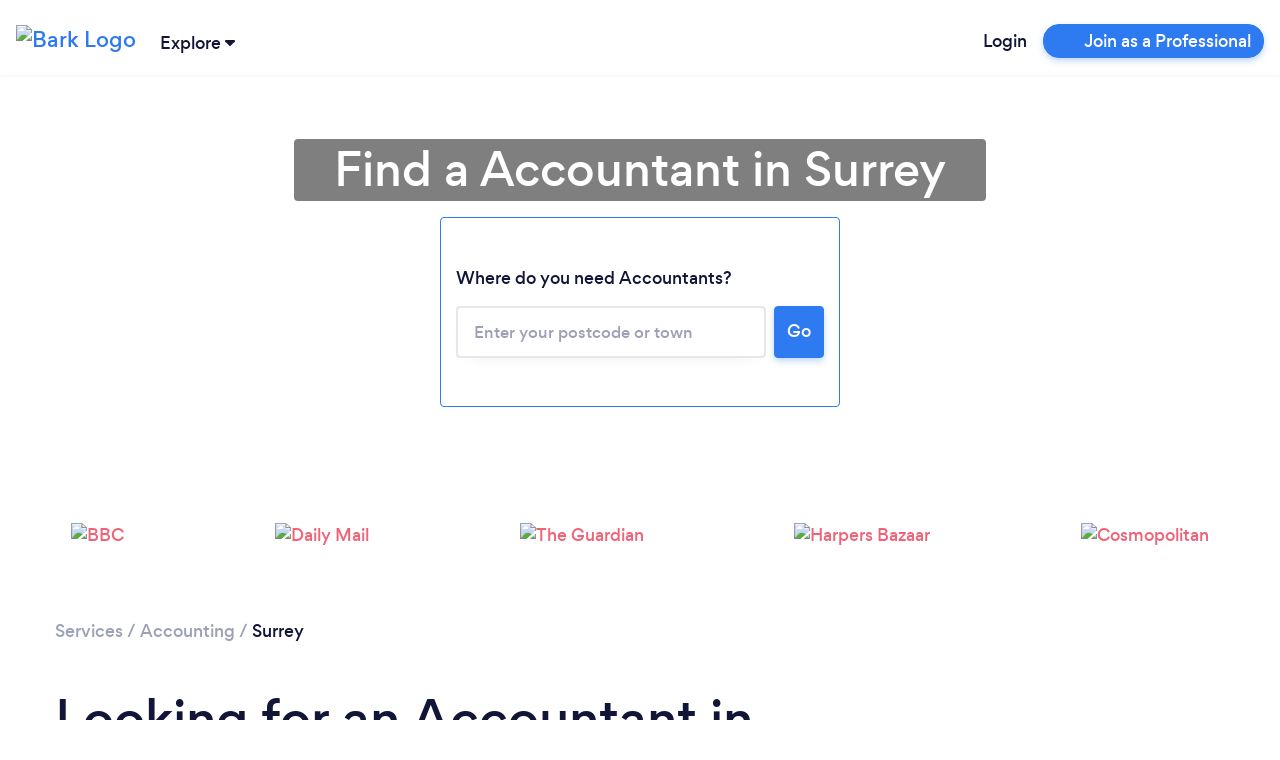

--- FILE ---
content_type: text/html; charset=utf-8
request_url: https://www.bark.com/en/gb/accountants/surrey/
body_size: 62950
content:
<!DOCTYPE html>
<html lang="en-GB">

<head>
    <link rel="preload" as="script" href="//d2wy8f7a9ursnm.cloudfront.net/v6/bugsnag.min.js">

<link rel="preload" as="script" href="//www.googleadservices.com/pagead/conversion.js">

<link rel="preload" as="font" type="font/woff2" crossorigin href="//d3a1eo0ozlzntn.cloudfront.net/fonts/gordita-medium-webfont.woff2">
<link rel="preload" as="font" type="font/woff2" crossorigin href="//d3a1eo0ozlzntn.cloudfront.net/fonts/gordita-bold-webfont.woff2">
<link rel="preload" as="font" type="font/woff2" crossorigin href="//d3a1eo0ozlzntn.cloudfront.net/fonts/gordita-regular-webfont.woff2">

<link rel="preconnect" href="//d18jakcjgoan9.cloudfront.net" />
<link rel="preconnect" href="//d1w7gvu0kpf6fl.cloudfront.net" />
<link rel="preconnect" href="//d20x17hdatcw8x.cloudfront.net" />
<link rel="preconnect" href="//frontend-production.bark.com" />    <script>
  class TrackingAbstract {
      // eslint-disable-next-line no-unused-vars
      trackEvent(eventGroup, eventName, parameters) {}
  }

  class TrackingHeap extends TrackingAbstract {
      trackEvent(eventGroup, eventName, parameters) {
          let heapCustomEventName = `${eventGroup} - ${eventName}`;

          parameters['Event Group'] = eventGroup;
          parameters['Event Name'] = eventName;
          window.heap && window.heap.track(heapCustomEventName, parameters);
      }
  }

  class BarkTracking {
      constructor(trackingInterface) {
          this._trackingInterface = trackingInterface;
      }

      logCustomEvent(eventGroup, eventName, parameters) {
          this._trackingInterface.trackEvent(eventGroup, eventName, parameters ?? {})
      }

  }

  window.barkTracking = new BarkTracking(new TrackingHeap());


  const tracking = (eventGroup, eventName, parameters) => {
    const tracking = new BarkTracking(new TrackingHeap());
    return tracking.logCustomEvent(eventGroup, eventName, parameters);
  };

  window.getReactFallbackUrl = function (appName) {
    if (window.Bark?.ENV?.web_hostname === "www.bark.com") {
      return `https://fallback-${appName}.bark.com`;
    } else {
      return `https://fallback-${appName}.d.bark.com`;
    }
  };

  window.onReactLoadError = function () {
    tracking("React error", "Unable to load React script/css", {
      file: this.href ?? this.src,
    });
  };

  window.appLoadedFallback = {};

  window.fallbackOnError = function (assetPattern, fallbackUrl) {
    window.onReactLoadError.call(this); // Bugsnag for the original

    if (window.appLoadedFallback[assetPattern]) return;

    window.appLoadedFallback[assetPattern] = true;

    function addElement(type, url) {
      const isScript = type === "script";
      const element = document.createElement(type);
      element.setAttribute(isScript ? "src" : "href", url);
      if (!isScript) {
        element.setAttribute("rel", "stylesheet");
      }
      element.setAttribute(
        "onerror",
        "window.onReactLoadError.call(this)"
      ); // Bugsnag for the fallback
      document.body.appendChild(element);
    }

    function cleanElements() {
      document
        .querySelectorAll(
          `link[href*=${assetPattern}], script[data-src*=${assetPattern}]`
        )
        .forEach((element) => element.remove());
    }

    // No callback URL is provided for this function, skipping
    if (!fallbackUrl) return;

    fetch(`${fallbackUrl}/asset-manifest.json`)
      .then((response) => response.json())
      .then(function (data) {
        const scripts = [],
          css = [];
        for (const key in data) {
          if (
            key.endsWith(".js") &&
            data[key].endsWith(".js") &&
            !key.endsWith(".esm.js") &&
            !key.endsWith("mockServiceWorker.js")
          ) {
            scripts.push(data[key]);
          } else if (
            key.endsWith(".css") &&
            data[key].endsWith(".css")
          ) {
            css.push(data[key]);
          }
        }
        cleanElements();
        for (let script of scripts) {
          addElement("script", script);
        }
        for (let style of css) {
          addElement("link", style);
        }
      })
      .catch(function () {
        tracking("React error", "Unable to load fallback asset-manifest json", {
          file: `${fallbackUrl}/asset-manifest.json`,
        });
      });
  };
</script>    <!-- CHEQ INVOCATION TAG -->
<script async
src="https://euob.yougreencolumn.com/sxp/i/71355ba99cd9cb91daa792bab0bd43e5
.js"
data-ch="cheq4ppc" class="ct_clicktrue_72004">
</script>
<!-- END CHEQ INVOCATION TAG -->

    
    <!-- Google Tag Manager -->

    <script>(function(w,d,s,l,i){w[l]=w[l]||[];w[l].push({'gtm.start':
    new Date().getTime(),event:'gtm.js'});var f=d.getElementsByTagName(s)[0],
    j=d.createElement(s),dl=l!='dataLayer'?'&l='+l:'';j.async=true;j.src=
    'https://www.googletagmanager.com/gtm.js?id='+i+dl;f.parentNode.insertBefore(j,f);
    })(window,document,'script','dataLayer', 'GTM-NGWGLGF');</script>

    <!-- End Google Tag Manager -->

<script>
(function () {

    /**
     * @type {window.BarkDeferredTracking}
     */
    window.BarkDeferredTracking = function () {
        var func = arguments[0];
        var callArgs = Array.prototype.slice.call(arguments, 1);
        var interval;
        var i = 0;

        if (window[func]) {
            window[func].apply(window[func], callArgs);
        } else {
            interval = window.setInterval(function () {
                if (window[func]) {
                    window[func].apply(window[func], callArgs);
                    window.clearInterval(interval);
                }
                if (i++ === 100) {
                    // Try for 10 seconds before cancelling
                    window.clearInterval(interval);
                    try {
                        window.bugsnagClient && window.bugsnagClient.notify(
                            new Error('BarkDeferredTracking failed'),
                            {
                                metaData: {
                                    function: func,
                                    arguments: callArgs
                                }
                            });
                    } catch (ignore) {}
                }
            }, 100);
        }
    };

}());
</script>

    <script>
    window.uetq = window.uetq || [];
    // Pull OneTrust consent and set ad_storage accordingly
    (function waitForOneTrust() {
        if (window.OnetrustActiveGroups) {
            let activeGroups = window.OnetrustActiveGroups || "";
            let adStorageConsent = activeGroups.includes("C0004")
                ? "granted"
                : "denied";
            window.uetq.push("consent", "default", {
                ad_storage: adStorageConsent,
            });
        } else {
            // Poll for OneTrust to load
            setTimeout(waitForOneTrust, 50);
        }
    })();
</script>
    <!-- OneTrust Cookies Consent Notice start for bark.com -->
<script>
    (function() {
        var urlParams = new URLSearchParams(window.location.search);
        if (urlParams.get('webview') !== '1') {
            var script = document.createElement('script');
            script.src = "https://cdn-ukwest.onetrust.com/scripttemplates/otSDKStub.js";
            script.setAttribute('data-document-language', 'true');
            script.type = "text/javascript";
            script.charset = "UTF-8";
                        script.setAttribute('data-domain-script', '956658ef-c201-46ac-88e0-46dc4786446f');
                        document.head.appendChild(script);
        }
    })();
</script>
<!-- OneTrust Cookies Consent Notice end for bark.com -->

    <meta name="referrer" content="origin-when-cross-origin" />
    <meta name="csrf_value" content="8917edd5fff96edeb3b2a178c26b6700595a3af0">
    <meta name="csrf_name" content="_csrf_token_645a83a41868941e4692aa31e7235f2" >
    <meta charset="UTF-8">
    <meta name="viewport" content="width=device-width, initial-scale=1, shrink-to-fit=no">
    <meta http-equiv="X-UA-Compatible" content="ie=edge">
    <meta property="twitter:card" content="summary" />
    <meta property="twitter:site" content="@barkteam" />
    <meta property="og:type" content="website" />
                <title>Chartered Accountants &amp; Accounting Services in Surrey</title>
        <meta property="og:title" content="Chartered Accountants &amp; Accounting Services in Surrey">
        <meta property="twitter:title" content="Chartered Accountants &amp; Accounting Services in Surrey" />
                <meta property="og:image" content="https://d1w7gvu0kpf6fl.cloudfront.net/img/frontend-v2/sharing-images/linkedin-cover.jpg">
        <meta property="twitter:image" content="https://d1w7gvu0kpf6fl.cloudfront.net/img/frontend-v2/sharing-images/linkedin-cover.jpg" />
            <link rel="stylesheet" href="https://www.bark.com/assets/css/main_v2-built.5b52adc0e16c8c6c6a8030199ba72e9e.v2.css" />
            <meta name="description" content="Looking for a Accountant? Bark can match you with the best Accountants in Surrey in minutes. View past reviews and get free Accounting quotes. Post your request today!">
        <meta property="og:description" content="Looking for a Accountant? Bark can match you with the best Accountants in Surrey in minutes. View past reviews and get free Accounting quotes. Post your request today!">
        <meta property="twitter:description" content="Looking for a Accountant? Bark can match you with the best Accountants in Surrey in minutes. View past reviews and get free Accounting quotes. Post your request today!" />
                <link rel="canonical" href="https://www.bark.com/en/gb/accountants/surrey/">
        <meta property="og:url" content="https://www.bark.com/en/gb/accountants/surrey/">
        
            <link rel="apple-touch-icon" sizes="180x180" href="https://d1w7gvu0kpf6fl.cloudfront.net/images/favicon/20190628/apple-touch-icon.png">
    <link rel="icon" type="image/png" sizes="16x16" href="https://d1w7gvu0kpf6fl.cloudfront.net/images/favicon/20190628/favicon-16x16.png">
    <link rel="mask-icon" href="https://d1w7gvu0kpf6fl.cloudfront.net/images/favicon/20190628/safari-pinned-tab.svg" color="#5bbad5">
    <link rel="shortcut icon" href="https://d1w7gvu0kpf6fl.cloudfront.net/images/favicon/20190628/favicon.ico">
    <meta name="apple-mobile-web-app-title" content="Bark.com">
    <meta name="application-name" content="Bark.com">
    <meta name="msapplication-TileColor" content="#111637">
    <meta name="msapplication-config" content="https://d1w7gvu0kpf6fl.cloudfront.net/images/favicon/20190628/browserconfig.xml">
    <meta name="theme-color" content="#ffffff">

    <script>
    var coreInit = {};
    var coreInitListeners = {};
    window.onBarkCoreInit = function(callback, appType) {
        if (typeof appType === 'undefined') {
            appType = 'core';
        }
        if (typeof coreInit[appType] === 'undefined') {
            coreInit[appType] = false;
            coreInitListeners[appType] = [];
        }
        if (coreInit[appType]) {
            callback();
        } else {
            coreInitListeners[appType].push(callback);
        }
    }
    window.addEventListener('coreInit', function(event) {
        var appType = event.appType;
        if (typeof coreInit[appType] === 'undefined') {
            coreInit[appType] = false;
            coreInitListeners[appType] = [];
        }
        coreInit[appType] = true;
        for (var i = 0; i < coreInitListeners[appType].length; i++) {
            try {
                coreInitListeners[appType][i]();
            } catch (e) {console.error(e); window.bugsnagClient && window.bugsnagClient.notify(e)}
        }
        coreInitListeners[appType] = [];
    });
</script>
    <script data-ot-ignore>
var bugsnagOptions = {"apiKey":"3897c6327d11b24f78a54ee513625435","releaseStage":"production","appVersion":"1.0.783","user":[],"metaData":[],"appType":"public"};
window.bugsnagBuffer=[];function addToBuffer(a,b){window.bugsnagBuffer.push({func:a,arguments:b})}window.bugsnagClient={notify:function(a,b){addToBuffer("notify",[a,b])},leaveBreadcrumb:function(a,b){addToBuffer("leaveBreadcrumb",[a,b])}};window.bugsnagHandlingErrors=!1;
try{window.addEventListener("error",function(a){try{if(!/Script error\.?/.test(a.message)&&!window.bugsnagHandlingErrors)if(a.error)window.bugsnagClient.notify(a.error);else{var b="";try{b=JSON.stringify(a,["message","arguments","type","name","filename"])}catch(c){}window.bugsnagClient.notify(Error("Error caught but errorEvent.error not supported"),{metaData:{errorEvent:a,errorString:b}})}}catch(c){window.bugsnagClient.notify(c)}})}catch(a){window.bugsnagClient.notify(a)}
window.bugsnagLoaded=function(){setTimeout(function(){bugsnagOptions.beforeSend=function(c){"[object Object]"===c.errorMessage&&/dnr/.test(c.stacktrace[0].file)&&c.ignore()};window.bugsnagClient=bugsnag(bugsnagOptions);window.bugsnagHandlingErrors=!0;for(var a=0;a<window.bugsnagBuffer.length;a++){var b=window.bugsnagBuffer[a];window.bugsnagClient[b.func]&&window.bugsnagClient[b.func].apply(window.bugsnagClient,b.arguments)}},0)};
addEventListener("DOMContentLoaded", function() {window.bugsnagLoaded()});
</script>
    <script src="//d2wy8f7a9ursnm.cloudfront.net/v6/bugsnag.min.js" defer></script>
    
                
        </head>

<body>
<!-- CHEQ INVOCATION TAG (noscript) -->
<noscript>
<iframe
src="https://obseu.yougreencolumn.com/ns/71355ba99cd9cb91daa792bab0bd43e5.h
tml?ch=cheq4ppc" width="0" height="0" style="display:none"></iframe>
</noscript>
<!-- End CHEQ INVOCATION TAG (noscript) -->

    <!-- Google Tag Manager (noscript) -->
    <noscript><iframe src="https://www.googletagmanager.com/ns.html?id=GTM-NGWGLGF"
    height="0" width="0" style="display:none;visibility:hidden"></iframe></noscript>
    <!-- End Google Tag Manager (noscript) -->
            <nav class="navbar sticky-top navbar-expand bark-header  body-min-width header-shadow background-color-white py-0" id="bark-header">
            <a class="navbar-brand not-logged-in" href="/en/gb/">
            <img class="img-fluid" src="https://d18jakcjgoan9.cloudfront.net/s/img/images/barklogo-dark.png!d=KY4fXZ" width="106" height="32" title="Bark Logo" alt="Bark Logo">
        </a>
    
            <div class="js-explore-container explore-container ml-0 ml-sm-1">
    <span class="js-trigger-explore trigger-explore cursor-pointer">
        <span class="align-middle hover-underline">
            Explore
        </span>
        <span class="align-middle trigger-explore-chevron d-inline-block">
            <span class="bark-svg-icon bsi-primary-dark-blue bsi-xs d-inline-block w-100"><?xml version="1.0" encoding="UTF-8"?>
<svg width="10px" height="6px" viewBox="0 0 10 6" version="1.1" xmlns="http://www.w3.org/2000/svg" xmlns:xlink="http://www.w3.org/1999/xlink">
    <g id="Guide-" stroke="none" stroke-width="1" fill="none" fill-rule="evenodd">
        <g id="Style-Guide" transform="translate(-344.000000, -10881.000000)">
            <g id="Icons/Illustrations" transform="translate(115.000000, 10318.000000)">
                <g id="Icons" transform="translate(22.000000, 242.000000)">
                    <g id="Icon/arrow_down" transform="translate(206.000000, 320.000000)">
                        <g id="arrow_down">
                            <rect id="base" fill-rule="nonzero" x="0" y="0" width="12" height="8"></rect>
                            <path d="M6.63460593,6.744 C6.28160593,7.084 5.75960593,7.085 5.40560593,6.748 L1.33160593,2.863 C0.934605927,2.484 0.887605927,1.818 1.22560593,1.374 C1.40460593,1.139 1.66760593,1.003 1.94360593,1.003 L10.0556059,1 C10.5766059,1 10.9996059,1.472 10.9996059,2.056 C11.0006059,2.363 10.8796059,2.655 10.6716059,2.856 L6.63460593,6.744 Z" id="arrow-down" class="primary-color"></path>
                        </g>
                    </g>
                </g>
            </g>
        </g>
    </g>
</svg></span>
        </span>
    </span>
    <div class="js-explore-items-container d-none explore-items-container bg-white border border-grey-100 rounded mt-2 overflow-auto">
        <div class="js-explore-mobile-header explore-mobile-headers no-gutters px-4">
            <div class="col-6 d-flex align-items-center"><span class="mobile-explore-text">Explore</span></div>
            <div class="col-6 d-flex align-items-center justify-content-end">
                <span class="close-mobile-explore js-close-mobile-explore"></span>
            </div>
        </div>
                  <div class="d-flex no-gutters overflow-x-hidden h-100">

  	<div class="js-first-page first-page py-4 px-4 col-12">
		<div class="explore-categories">
			<div class="d-flex justify-content-between no-gutters mb-3">
				<p class="mr-5 mb-0">Services</p>
				<a href="/en/gb/services/" data-n="click:main" data-i="see-all" class="js-xrt text-grey-600 text-hover-dark-blue text-focus-dark-blue text-xs-14">
					<u>See all</u>
				</a>
			</div>
			<div class="category-links">
									<a href="/en/gb/services/" class="js-explore-pseudo-link d-flex no-gutters text-xs-14 text-grey-600 text-hover-dark-blue text-focus-dark-blue justify-content-between py-1" data-category="business">
						<div class="d-flex align-items-center">
							<span class="explore-icon-container mr-3">
																	<span class="bark-svg-icon bsi-primary-grey-400"><?xml version="1.0" encoding="UTF-8"?>
<svg width="24px" height="24px" viewBox="0 0 24 24" version="1.1" xmlns="http://www.w3.org/2000/svg" xmlns:xlink="http://www.w3.org/1999/xlink">
    <g class="explore-business" stroke="none" stroke-width="1" fill="none" fill-rule="evenodd">
        <g>
            <polygon points="0 0 24 0 24 24 0 24"></polygon>
            <path d="M15,17 L9,17 L9,16 L5,16 L5,19 L19,19 L19,16 L15,16 L15,17 Z M4,14 L9,14 L9,11 L15,11 L15,14 L20,14 L20,9 L4,9 L4,14 Z" class="secondary-color" fill-rule="nonzero"></path>
            <path d="M20,7 L16,7 L16,5 L14,3 L10,3 L8,5 L8,7 L4,7 C2.9,7 2,7.9 2,9 L2,14 C2,14.75 2.4,15.38 3,15.73 L3,19 C3,20.11 3.89,21 5,21 L19,21 C20.11,21 21,20.11 21,19 L21,15.72 C21.59,15.37 22,14.73 22,14 L22,9 C22,7.9 21.1,7 20,7 Z M10,5 L14,5 L14,7 L10,7 L10,5 Z M19,19 L5,19 L5,16 L9,16 L9,17 L15,17 L15,16 L19,16 L19,19 Z M11,15 L11,13 L13,13 L13,15 L11,15 Z M20,14 L15,14 L15,11 L9,11 L9,14 L4,14 L4,9 L20,9 L20,14 Z" class="primary-color" fill-rule="nonzero"></path>
        </g>
    </g>
</svg>
</span>
															</span>

							<span>Business</span>
						</div>
						<span class="bark-svg-icon bsi-primary-grey-600 bsi-sm ml-2 cursor-pointer arrow-right"><?xml version="1.0" encoding="UTF-8"?>
<svg width="24px" height="24px" viewBox="0 0 24 24" version="1.1" xmlns="http://www.w3.org/2000/svg" xmlns:xlink="http://www.w3.org/1999/xlink">
    <g id="Icon/chevron_right" stroke="none" stroke-width="1" fill="none" fill-rule="evenodd">
        <g id="chevron_right">
            <rect id="base" fill-rule="nonzero" x="0" y="0" width="24" height="24"></rect>
            <polygon class="primary-color" id="Path" fill="none" points="8 17 13.2928932 11.7071068 8 6.41421356 9.41421356 5 16.1213203 11.7071068 9.41421356 18.4142136"></polygon>
        </g>
    </g>
</svg></span>
					</a>
									<a href="/en/gb/services/" class="js-explore-pseudo-link d-flex no-gutters text-xs-14 text-grey-600 text-hover-dark-blue text-focus-dark-blue justify-content-between py-1" data-category="events">
						<div class="d-flex align-items-center">
							<span class="explore-icon-container mr-3">
																	<span class="bark-svg-icon bsi-primary-grey-400"><?xml version="1.0" encoding="UTF-8"?>
<svg width="24px" height="24px" viewBox="0 0 24 24" version="1.1" xmlns="http://www.w3.org/2000/svg" xmlns:xlink="http://www.w3.org/1999/xlink">
    <g class="explore-events" stroke="none" stroke-width="1" fill="none" fill-rule="evenodd">
        <g>
            <g>
                <rect fill-rule="nonzero" x="0" y="0" width="24" height="24"></rect>
                <polygon class="secondary-color" points="5 8 19 8 19 6 5 6"></polygon>
                <path d="M19,4 L18,4 L18,2 L16,2 L16,4 L8,4 L8,2 L6,2 L6,4 L5,4 C3.89,4 3.01,4.9 3.01,6 L3,20 C3,21.1 3.89,22 5,22 L19,22 C20.1,22 21,21.1 21,20 L21,6 C21,4.9 20.1,4 19,4 Z M19,20 L5,20 L5,10 L19,10 L19,20 Z M19,8 L5,8 L5,6 L19,6 L19,8 Z M12,13 L17,13 L17,18 L12,18 L12,13 Z" class="primary-color" fill-rule="nonzero"></path>
            </g>
        </g>
    </g>
</svg>
</span>
															</span>

							<span>Events &amp; Entertainers</span>
						</div>
						<span class="bark-svg-icon bsi-primary-grey-600 bsi-sm ml-2 cursor-pointer arrow-right"><?xml version="1.0" encoding="UTF-8"?>
<svg width="24px" height="24px" viewBox="0 0 24 24" version="1.1" xmlns="http://www.w3.org/2000/svg" xmlns:xlink="http://www.w3.org/1999/xlink">
    <g id="Icon/chevron_right" stroke="none" stroke-width="1" fill="none" fill-rule="evenodd">
        <g id="chevron_right">
            <rect id="base" fill-rule="nonzero" x="0" y="0" width="24" height="24"></rect>
            <polygon class="primary-color" id="Path" fill="none" points="8 17 13.2928932 11.7071068 8 6.41421356 9.41421356 5 16.1213203 11.7071068 9.41421356 18.4142136"></polygon>
        </g>
    </g>
</svg></span>
					</a>
									<a href="/en/gb/services/" class="js-explore-pseudo-link d-flex no-gutters text-xs-14 text-grey-600 text-hover-dark-blue text-focus-dark-blue justify-content-between py-1" data-category="health">
						<div class="d-flex align-items-center">
							<span class="explore-icon-container mr-3">
																	<span class="bark-svg-icon bsi-primary-grey-400"><?xml version="1.0" encoding="UTF-8"?>
<svg width="24px" height="24px" viewBox="0 0 24 24" version="1.1" xmlns="http://www.w3.org/2000/svg" xmlns:xlink="http://www.w3.org/1999/xlink">
    <g class="explore-health" stroke="none" stroke-width="1" fill="none" fill-rule="evenodd">
        <g>
            <g>
                <rect fill-rule="nonzero" x="0" y="0" width="24" height="24"></rect>
                <path d="M16.5,5 C14.96,5 13.46,5.99 12.94,7.36 L11.07,7.36 C10.54,5.99 9.04,5 7.5,5 C5.5,5 4,6.5 4,8.5 C4,11.39 7.14,14.24 11.9,18.55 L12,18.65 L12.1,18.55 C16.86,14.24 20,11.39 20,8.5 C20,6.5 18.5,5 16.5,5 Z" class="secondary-color"></path>
                <path d="M16.5,3 C14.76,3 13.09,3.81 12,5.09 C10.91,3.81 9.24,3 7.5,3 C4.42,3 2,5.42 2,8.5 C2,12.28 5.4,15.36 10.55,20.04 L12,21.35 L13.45,20.03 C18.6,15.36 22,12.28 22,8.5 C22,5.42 19.58,3 16.5,3 Z M12.1,18.55 L12,18.65 L11.9,18.55 C7.14,14.24 4,11.39 4,8.5 C4,6.5 5.5,5 7.5,5 C9.04,5 10.54,5.99 11.07,7.36 L12.94,7.36 C13.46,5.99 14.96,5 16.5,5 C18.5,5 20,6.5 20,8.5 C20,11.39 16.86,14.24 12.1,18.55 Z" class="primary-color" fill-rule="nonzero"></path>
            </g>
        </g>
    </g>
</svg>
</span>
															</span>

							<span>Health &amp; Wellness</span>
						</div>
						<span class="bark-svg-icon bsi-primary-grey-600 bsi-sm ml-2 cursor-pointer arrow-right"><?xml version="1.0" encoding="UTF-8"?>
<svg width="24px" height="24px" viewBox="0 0 24 24" version="1.1" xmlns="http://www.w3.org/2000/svg" xmlns:xlink="http://www.w3.org/1999/xlink">
    <g id="Icon/chevron_right" stroke="none" stroke-width="1" fill="none" fill-rule="evenodd">
        <g id="chevron_right">
            <rect id="base" fill-rule="nonzero" x="0" y="0" width="24" height="24"></rect>
            <polygon class="primary-color" id="Path" fill="none" points="8 17 13.2928932 11.7071068 8 6.41421356 9.41421356 5 16.1213203 11.7071068 9.41421356 18.4142136"></polygon>
        </g>
    </g>
</svg></span>
					</a>
									<a href="/en/gb/services/" class="js-explore-pseudo-link d-flex no-gutters text-xs-14 text-grey-600 text-hover-dark-blue text-focus-dark-blue justify-content-between py-1" data-category="home">
						<div class="d-flex align-items-center">
							<span class="explore-icon-container mr-3">
																	<span class="bark-svg-icon bsi-primary-grey-400"><?xml version="1.0" encoding="UTF-8"?>
<svg width="24px" height="24px" viewBox="0 0 24 24" version="1.1" xmlns="http://www.w3.org/2000/svg" xmlns:xlink="http://www.w3.org/1999/xlink">
    <g class="explore-home" stroke="none" stroke-width="1" fill="none" fill-rule="evenodd">
        <g>
            <g>
                <rect fill-rule="nonzero" x="0" y="0" width="24" height="24"></rect>
                <path d="M12,3 L2,12 L5,12 L5,20 L11,20 L13,20 L19,20 L19,12 L22,12 L12,3 Z M17,18 L15,18 L9,18 L7,18 L7,10.19 L12,5.69 L17,10.19 L17,18 Z" class="primary-color" fill-rule="nonzero"></path>
                <polygon class="secondary-color" points="7 10.19 7 18 9 18 15 18 17 18 17 10.19 12 5.69"></polygon>
            </g>
        </g>
    </g>
</svg>
</span>
															</span>

							<span>House &amp; Home</span>
						</div>
						<span class="bark-svg-icon bsi-primary-grey-600 bsi-sm ml-2 cursor-pointer arrow-right"><?xml version="1.0" encoding="UTF-8"?>
<svg width="24px" height="24px" viewBox="0 0 24 24" version="1.1" xmlns="http://www.w3.org/2000/svg" xmlns:xlink="http://www.w3.org/1999/xlink">
    <g id="Icon/chevron_right" stroke="none" stroke-width="1" fill="none" fill-rule="evenodd">
        <g id="chevron_right">
            <rect id="base" fill-rule="nonzero" x="0" y="0" width="24" height="24"></rect>
            <polygon class="primary-color" id="Path" fill="none" points="8 17 13.2928932 11.7071068 8 6.41421356 9.41421356 5 16.1213203 11.7071068 9.41421356 18.4142136"></polygon>
        </g>
    </g>
</svg></span>
					</a>
									<a href="/en/gb/services/" class="js-explore-pseudo-link d-flex no-gutters text-xs-14 text-grey-600 text-hover-dark-blue text-focus-dark-blue justify-content-between py-1" data-category="lessons">
						<div class="d-flex align-items-center">
							<span class="explore-icon-container mr-3">
																	<span class="bark-svg-icon bsi-primary-grey-400"><?xml version="1.0" encoding="UTF-8"?>
<svg width="24px" height="24px" viewBox="0 0 24 24" version="1.1" xmlns="http://www.w3.org/2000/svg" xmlns:xlink="http://www.w3.org/1999/xlink">
    <g class="explore-training" stroke="none" stroke-width="1" fill="none" fill-rule="evenodd">
        <g>
            <g>
                <rect fill-rule="nonzero" x="0" y="0" width="24" height="24"></rect>
                <polygon class="secondary-color" points="13 13 10 10.75 7 13 7 4 6 4 6 20 18 20 18 4 13 4"></polygon>
                <path d="M18,2 L6,2 C4.9,2 4,2.9 4,4 L4,20 C4,21.1 4.9,22 6,22 L18,22 C19.1,22 20,21.1 20,20 L20,4 C20,2.9 19.1,2 18,2 Z M9,4 L11,4 L11,9 L10,8.25 L9,9 L9,4 Z M18,20 L6,20 L6,4 L7,4 L7,13 L10,10.75 L13,13 L13,4 L18,4 L18,20 Z" class="primary-color" fill-rule="nonzero"></path>
            </g>
        </g>
    </g>
</svg>
</span>
															</span>

							<span>Lessons &amp; Training</span>
						</div>
						<span class="bark-svg-icon bsi-primary-grey-600 bsi-sm ml-2 cursor-pointer arrow-right"><?xml version="1.0" encoding="UTF-8"?>
<svg width="24px" height="24px" viewBox="0 0 24 24" version="1.1" xmlns="http://www.w3.org/2000/svg" xmlns:xlink="http://www.w3.org/1999/xlink">
    <g id="Icon/chevron_right" stroke="none" stroke-width="1" fill="none" fill-rule="evenodd">
        <g id="chevron_right">
            <rect id="base" fill-rule="nonzero" x="0" y="0" width="24" height="24"></rect>
            <polygon class="primary-color" id="Path" fill="none" points="8 17 13.2928932 11.7071068 8 6.41421356 9.41421356 5 16.1213203 11.7071068 9.41421356 18.4142136"></polygon>
        </g>
    </g>
</svg></span>
					</a>
									<a href="/en/gb/services/" class="js-explore-pseudo-link d-flex no-gutters text-xs-14 text-grey-600 text-hover-dark-blue text-focus-dark-blue justify-content-between py-1" data-category="more">
						<div class="d-flex align-items-center">
							<span class="explore-icon-container mr-3">
																	<span class="bark-svg-icon bsi-primary-grey-400"><?xml version="1.0" encoding="UTF-8"?>
<svg width="24px" height="24px" viewBox="0 0 24 24" version="1.1" xmlns="http://www.w3.org/2000/svg" xmlns:xlink="http://www.w3.org/1999/xlink">
    <g class="explore-more" stroke="none" stroke-width="1" fill="none" fill-rule="evenodd">
        <g>
            <g>
                <rect fill-rule="nonzero" x="0" y="0" width="24" height="24"></rect>
                <path d="M4,9 C5.65685425,9 7,10.3431458 7,12 C7,13.6568542 5.65685425,15 4,15 C2.34314575,15 1,13.6568542 1,12 C1,10.3431458 2.34314575,9 4,9 Z M12,9 C13.6568542,9 15,10.3431458 15,12 C15,13.6568542 13.6568542,15 12,15 C10.3431458,15 9,13.6568542 9,12 C9,10.3431458 10.3431458,9 12,9 Z M20,9 C21.6568542,9 23,10.3431458 23,12 C23,13.6568542 21.6568542,15 20,15 C18.3431458,15 17,13.6568542 17,12 C17,10.3431458 18.3431458,9 20,9 Z M4,11 C3.44771525,11 3,11.4477153 3,12 C3,12.5522847 3.44771525,13 4,13 C4.55228475,13 5,12.5522847 5,12 C5,11.4477153 4.55228475,11 4,11 Z M12,11 C11.4477153,11 11,11.4477153 11,12 C11,12.5522847 11.4477153,13 12,13 C12.5522847,13 13,12.5522847 13,12 C13,11.4477153 12.5522847,11 12,11 Z M20,11 C19.4477153,11 19,11.4477153 19,12 C19,12.5522847 19.4477153,13 20,13 C20.5522847,13 21,12.5522847 21,12 C21,11.4477153 20.5522847,11 20,11 Z" class="primary-color"></path>
            </g>
        </g>
    </g>
</svg>
</span>
															</span>

							<span>More</span>
						</div>
						<span class="bark-svg-icon bsi-primary-grey-600 bsi-sm ml-2 cursor-pointer arrow-right"><?xml version="1.0" encoding="UTF-8"?>
<svg width="24px" height="24px" viewBox="0 0 24 24" version="1.1" xmlns="http://www.w3.org/2000/svg" xmlns:xlink="http://www.w3.org/1999/xlink">
    <g id="Icon/chevron_right" stroke="none" stroke-width="1" fill="none" fill-rule="evenodd">
        <g id="chevron_right">
            <rect id="base" fill-rule="nonzero" x="0" y="0" width="24" height="24"></rect>
            <polygon class="primary-color" id="Path" fill="none" points="8 17 13.2928932 11.7071068 8 6.41421356 9.41421356 5 16.1213203 11.7071068 9.41421356 18.4142136"></polygon>
        </g>
    </g>
</svg></span>
					</a>
							</div>
		</div>
		<div class="explore-popular pt-4">
			<div class="d-flex justify-content-between no-gutters mb-3">
				<p class="mr-5 mb-0">Popular Services</p>
				<a href="/en/gb/services/" data-n="click:popular" data-i="see-all" class="js-xrt text-grey-600 text-hover-dark-blue text-focus-dark-blue text-xs-14">
					<u>See all</u>
				</a>
			</div>
			<div class="category-links">
									<div>
						<a class="js-xrt text-xs-14 text-grey-600 py-1 d-inline-block text-hover-dark-blue text-focus-dark-blue" data-n="click:popular" data-i="pet-grooming" href="/en/gb/pet-grooming/">Dog &amp; Pet Grooming</a>
					</div>
									<div>
						<a class="js-xrt text-xs-14 text-grey-600 py-1 d-inline-block text-hover-dark-blue text-focus-dark-blue" data-n="click:popular" data-i="dog-training" href="/en/gb/dog-training/">Dog Training</a>
					</div>
									<div>
						<a class="js-xrt text-xs-14 text-grey-600 py-1 d-inline-block text-hover-dark-blue text-focus-dark-blue" data-n="click:popular" data-i="dog-walking" href="/en/gb/dog-walking/">Dog Walking</a>
					</div>
									<div>
						<a class="js-xrt text-xs-14 text-grey-600 py-1 d-inline-block text-hover-dark-blue text-focus-dark-blue" data-n="click:popular" data-i="life-coaching" href="/en/gb/life-coaching/">Life Coaching</a>
					</div>
									<div>
						<a class="js-xrt text-xs-14 text-grey-600 py-1 d-inline-block text-hover-dark-blue text-focus-dark-blue" data-n="click:popular" data-i="limousine-hire" href="/en/gb/limousine-hire/">Limousine Hire</a>
					</div>
									<div>
						<a class="js-xrt text-xs-14 text-grey-600 py-1 d-inline-block text-hover-dark-blue text-focus-dark-blue" data-n="click:popular" data-i="magician" href="/en/gb/magician/">Magician</a>
					</div>
									<div>
						<a class="js-xrt text-xs-14 text-grey-600 py-1 d-inline-block text-hover-dark-blue text-focus-dark-blue" data-n="click:popular" data-i="private-investigators" href="/en/gb/private-investigators/">Private Investigators</a>
					</div>
							</div>
		</div>
	</div>

  	<div class="js-second-page second-page py-4 px-4 col-12">
		<div class="js-second-page-inner">
			<div class="back-to-explore pb-3 border-bottom border-grey-100">
				<span class="js-explore-back-to-main cursor-pointer">
					<span class="bark-svg-icon bsi-primary-dark-blue bsi-sm d-inline-block align-middle mr-2"><?xml version="1.0" encoding="UTF-8"?>
<svg width="24px" height="24px" viewBox="0 0 24 24" version="1.1" xmlns="http://www.w3.org/2000/svg" xmlns:xlink="http://www.w3.org/1999/xlink">
    <g stroke="none" stroke-width="1" fill="none" fill-rule="evenodd">
        <g transform="translate(4.000000, 5.000000)" class="primary-color">
            <path d="M4.41421356,6 L15,6 L15,8 L4.41421356,8 L8.70710678,12.2928932 L7.29289322,13.7071068 L0.585786438,7 L7.29289322,0.292893219 L8.70710678,1.70710678 L4.41421356,6 Z"></path>
        </g>
    </g>
</svg>
</span>
					<span class="align-middle hover-underline">Back to Explore</span>
				</span>
			</div>
							<div class="js-explore-category-container js-explore-category-business parent-category-list d-none">
					<div class="d-flex no-gutters text-xs-14 justify-content-between py-4">
						<div class="d-flex align-items-center text-lg">
															<span class="bark-svg-icon bsi-primary-grey-600 mr-2"><?xml version="1.0" encoding="UTF-8"?>
<svg width="24px" height="24px" viewBox="0 0 24 24" version="1.1" xmlns="http://www.w3.org/2000/svg" xmlns:xlink="http://www.w3.org/1999/xlink">
    <g class="explore-business" stroke="none" stroke-width="1" fill="none" fill-rule="evenodd">
        <g>
            <polygon points="0 0 24 0 24 24 0 24"></polygon>
            <path d="M15,17 L9,17 L9,16 L5,16 L5,19 L19,19 L19,16 L15,16 L15,17 Z M4,14 L9,14 L9,11 L15,11 L15,14 L20,14 L20,9 L4,9 L4,14 Z" class="secondary-color" fill-rule="nonzero"></path>
            <path d="M20,7 L16,7 L16,5 L14,3 L10,3 L8,5 L8,7 L4,7 C2.9,7 2,7.9 2,9 L2,14 C2,14.75 2.4,15.38 3,15.73 L3,19 C3,20.11 3.89,21 5,21 L19,21 C20.11,21 21,20.11 21,19 L21,15.72 C21.59,15.37 22,14.73 22,14 L22,9 C22,7.9 21.1,7 20,7 Z M10,5 L14,5 L14,7 L10,7 L10,5 Z M19,19 L5,19 L5,16 L9,16 L9,17 L15,17 L15,16 L19,16 L19,19 Z M11,15 L11,13 L13,13 L13,15 L11,15 Z M20,14 L15,14 L15,11 L9,11 L9,14 L4,14 L4,9 L20,9 L20,14 Z" class="primary-color" fill-rule="nonzero"></path>
        </g>
    </g>
</svg>
</span>
							
						<span>Business</span>
					</div>
					<a href="/en/gb/services/" class="js-xrt text-xs-14 text-grey-600" data-n="click:child" data-i="see-all">
						<u>See all</u>
					</a>
				</div>
					<div class="category-links">
													<a class="js-explore-pseudo-child-link d-flex no-gutters text-xs-14 text-grey-600 text-hover-dark-blue text-focus-dark-blue justify-content-between py-1" href="/en/gb/accountants/" data-subcategory="accountants">
								<div class="d-flex align-items-center">
									<span>Accounting</span>
								</div>
								<div class="d-flex"><span class="bark-svg-icon bsi-primary-grey-600 bsi-sm ml-2 cursor-pointer arrow-right"><?xml version="1.0" encoding="UTF-8"?>
<svg width="24px" height="24px" viewBox="0 0 24 24" version="1.1" xmlns="http://www.w3.org/2000/svg" xmlns:xlink="http://www.w3.org/1999/xlink">
    <g id="Icon/chevron_right" stroke="none" stroke-width="1" fill="none" fill-rule="evenodd">
        <g id="chevron_right">
            <rect id="base" fill-rule="nonzero" x="0" y="0" width="24" height="24"></rect>
            <polygon class="primary-color" id="Path" fill="none" points="8 17 13.2928932 11.7071068 8 6.41421356 9.41421356 5 16.1213203 11.7071068 9.41421356 18.4142136"></polygon>
        </g>
    </g>
</svg></span></div>
							</a>
													<a class="js-explore-pseudo-child-link d-flex no-gutters text-xs-14 text-grey-600 text-hover-dark-blue text-focus-dark-blue justify-content-between py-1" href="/en/gb/business-consulting/" data-subcategory="business-consulting">
								<div class="d-flex align-items-center">
									<span>Business Consulting</span>
								</div>
								<div class="d-flex"><span class="bark-svg-icon bsi-primary-grey-600 bsi-sm ml-2 cursor-pointer arrow-right"><?xml version="1.0" encoding="UTF-8"?>
<svg width="24px" height="24px" viewBox="0 0 24 24" version="1.1" xmlns="http://www.w3.org/2000/svg" xmlns:xlink="http://www.w3.org/1999/xlink">
    <g id="Icon/chevron_right" stroke="none" stroke-width="1" fill="none" fill-rule="evenodd">
        <g id="chevron_right">
            <rect id="base" fill-rule="nonzero" x="0" y="0" width="24" height="24"></rect>
            <polygon class="primary-color" id="Path" fill="none" points="8 17 13.2928932 11.7071068 8 6.41421356 9.41421356 5 16.1213203 11.7071068 9.41421356 18.4142136"></polygon>
        </g>
    </g>
</svg></span></div>
							</a>
													<a class="js-explore-pseudo-child-link d-flex no-gutters text-xs-14 text-grey-600 text-hover-dark-blue text-focus-dark-blue justify-content-between py-1" href="/en/gb/mobile-software-development/" data-subcategory="mobile-software-development">
								<div class="d-flex align-items-center">
									<span>Mobile Software Development</span>
								</div>
								<div class="d-flex"><span class="bark-svg-icon bsi-primary-grey-600 bsi-sm ml-2 cursor-pointer arrow-right"><?xml version="1.0" encoding="UTF-8"?>
<svg width="24px" height="24px" viewBox="0 0 24 24" version="1.1" xmlns="http://www.w3.org/2000/svg" xmlns:xlink="http://www.w3.org/1999/xlink">
    <g id="Icon/chevron_right" stroke="none" stroke-width="1" fill="none" fill-rule="evenodd">
        <g id="chevron_right">
            <rect id="base" fill-rule="nonzero" x="0" y="0" width="24" height="24"></rect>
            <polygon class="primary-color" id="Path" fill="none" points="8 17 13.2928932 11.7071068 8 6.41421356 9.41421356 5 16.1213203 11.7071068 9.41421356 18.4142136"></polygon>
        </g>
    </g>
</svg></span></div>
							</a>
													<a class="js-explore-pseudo-child-link d-flex no-gutters text-xs-14 text-grey-600 text-hover-dark-blue text-focus-dark-blue justify-content-between py-1" href="/en/gb/search-engine-optimization/" data-subcategory="search-engine-optimization">
								<div class="d-flex align-items-center">
									<span>Search Engine Optimization (SEO) Specialists</span>
								</div>
								<div class="d-flex"><span class="bark-svg-icon bsi-primary-grey-600 bsi-sm ml-2 cursor-pointer arrow-right"><?xml version="1.0" encoding="UTF-8"?>
<svg width="24px" height="24px" viewBox="0 0 24 24" version="1.1" xmlns="http://www.w3.org/2000/svg" xmlns:xlink="http://www.w3.org/1999/xlink">
    <g id="Icon/chevron_right" stroke="none" stroke-width="1" fill="none" fill-rule="evenodd">
        <g id="chevron_right">
            <rect id="base" fill-rule="nonzero" x="0" y="0" width="24" height="24"></rect>
            <polygon class="primary-color" id="Path" fill="none" points="8 17 13.2928932 11.7071068 8 6.41421356 9.41421356 5 16.1213203 11.7071068 9.41421356 18.4142136"></polygon>
        </g>
    </g>
</svg></span></div>
							</a>
													<a class="js-explore-pseudo-child-link d-flex no-gutters text-xs-14 text-grey-600 text-hover-dark-blue text-focus-dark-blue justify-content-between py-1" href="/en/gb/security-guards/" data-subcategory="security-guards">
								<div class="d-flex align-items-center">
									<span>Security Guard Services</span>
								</div>
								<div class="d-flex"><span class="bark-svg-icon bsi-primary-grey-600 bsi-sm ml-2 cursor-pointer arrow-right"><?xml version="1.0" encoding="UTF-8"?>
<svg width="24px" height="24px" viewBox="0 0 24 24" version="1.1" xmlns="http://www.w3.org/2000/svg" xmlns:xlink="http://www.w3.org/1999/xlink">
    <g id="Icon/chevron_right" stroke="none" stroke-width="1" fill="none" fill-rule="evenodd">
        <g id="chevron_right">
            <rect id="base" fill-rule="nonzero" x="0" y="0" width="24" height="24"></rect>
            <polygon class="primary-color" id="Path" fill="none" points="8 17 13.2928932 11.7071068 8 6.41421356 9.41421356 5 16.1213203 11.7071068 9.41421356 18.4142136"></polygon>
        </g>
    </g>
</svg></span></div>
							</a>
													<a class="js-explore-pseudo-child-link d-flex no-gutters text-xs-14 text-grey-600 text-hover-dark-blue text-focus-dark-blue justify-content-between py-1" href="/en/gb/social-media-marketing/" data-subcategory="social-media-marketing">
								<div class="d-flex align-items-center">
									<span>Social Media Marketing</span>
								</div>
								<div class="d-flex"><span class="bark-svg-icon bsi-primary-grey-600 bsi-sm ml-2 cursor-pointer arrow-right"><?xml version="1.0" encoding="UTF-8"?>
<svg width="24px" height="24px" viewBox="0 0 24 24" version="1.1" xmlns="http://www.w3.org/2000/svg" xmlns:xlink="http://www.w3.org/1999/xlink">
    <g id="Icon/chevron_right" stroke="none" stroke-width="1" fill="none" fill-rule="evenodd">
        <g id="chevron_right">
            <rect id="base" fill-rule="nonzero" x="0" y="0" width="24" height="24"></rect>
            <polygon class="primary-color" id="Path" fill="none" points="8 17 13.2928932 11.7071068 8 6.41421356 9.41421356 5 16.1213203 11.7071068 9.41421356 18.4142136"></polygon>
        </g>
    </g>
</svg></span></div>
							</a>
													<a class="js-explore-pseudo-child-link d-flex no-gutters text-xs-14 text-grey-600 text-hover-dark-blue text-focus-dark-blue justify-content-between py-1" href="/en/gb/web-design/" data-subcategory="web-design">
								<div class="d-flex align-items-center">
									<span>Web Design</span>
								</div>
								<div class="d-flex"><span class="bark-svg-icon bsi-primary-grey-600 bsi-sm ml-2 cursor-pointer arrow-right"><?xml version="1.0" encoding="UTF-8"?>
<svg width="24px" height="24px" viewBox="0 0 24 24" version="1.1" xmlns="http://www.w3.org/2000/svg" xmlns:xlink="http://www.w3.org/1999/xlink">
    <g id="Icon/chevron_right" stroke="none" stroke-width="1" fill="none" fill-rule="evenodd">
        <g id="chevron_right">
            <rect id="base" fill-rule="nonzero" x="0" y="0" width="24" height="24"></rect>
            <polygon class="primary-color" id="Path" fill="none" points="8 17 13.2928932 11.7071068 8 6.41421356 9.41421356 5 16.1213203 11.7071068 9.41421356 18.4142136"></polygon>
        </g>
    </g>
</svg></span></div>
							</a>
											</div>
				</div>
							<div class="js-explore-category-container js-explore-category-events parent-category-list d-none">
					<div class="d-flex no-gutters text-xs-14 justify-content-between py-4">
						<div class="d-flex align-items-center text-lg">
															<span class="bark-svg-icon bsi-primary-grey-600 mr-2"><?xml version="1.0" encoding="UTF-8"?>
<svg width="24px" height="24px" viewBox="0 0 24 24" version="1.1" xmlns="http://www.w3.org/2000/svg" xmlns:xlink="http://www.w3.org/1999/xlink">
    <g class="explore-events" stroke="none" stroke-width="1" fill="none" fill-rule="evenodd">
        <g>
            <g>
                <rect fill-rule="nonzero" x="0" y="0" width="24" height="24"></rect>
                <polygon class="secondary-color" points="5 8 19 8 19 6 5 6"></polygon>
                <path d="M19,4 L18,4 L18,2 L16,2 L16,4 L8,4 L8,2 L6,2 L6,4 L5,4 C3.89,4 3.01,4.9 3.01,6 L3,20 C3,21.1 3.89,22 5,22 L19,22 C20.1,22 21,21.1 21,20 L21,6 C21,4.9 20.1,4 19,4 Z M19,20 L5,20 L5,10 L19,10 L19,20 Z M19,8 L5,8 L5,6 L19,6 L19,8 Z M12,13 L17,13 L17,18 L12,18 L12,13 Z" class="primary-color" fill-rule="nonzero"></path>
            </g>
        </g>
    </g>
</svg>
</span>
							
						<span>Events &amp; Entertainers</span>
					</div>
					<a href="/en/gb/services/" class="js-xrt text-xs-14 text-grey-600" data-n="click:child" data-i="see-all">
						<u>See all</u>
					</a>
				</div>
					<div class="category-links">
													<a class="js-explore-pseudo-child-link d-flex no-gutters text-xs-14 text-grey-600 text-hover-dark-blue text-focus-dark-blue justify-content-between py-1" href="/en/gb/caterers/" data-subcategory="caterers">
								<div class="d-flex align-items-center">
									<span>Catering</span>
								</div>
								<div class="d-flex"><span class="bark-svg-icon bsi-primary-grey-600 bsi-sm ml-2 cursor-pointer arrow-right"><?xml version="1.0" encoding="UTF-8"?>
<svg width="24px" height="24px" viewBox="0 0 24 24" version="1.1" xmlns="http://www.w3.org/2000/svg" xmlns:xlink="http://www.w3.org/1999/xlink">
    <g id="Icon/chevron_right" stroke="none" stroke-width="1" fill="none" fill-rule="evenodd">
        <g id="chevron_right">
            <rect id="base" fill-rule="nonzero" x="0" y="0" width="24" height="24"></rect>
            <polygon class="primary-color" id="Path" fill="none" points="8 17 13.2928932 11.7071068 8 6.41421356 9.41421356 5 16.1213203 11.7071068 9.41421356 18.4142136"></polygon>
        </g>
    </g>
</svg></span></div>
							</a>
													<a class="js-explore-pseudo-child-link d-flex no-gutters text-xs-14 text-grey-600 text-hover-dark-blue text-focus-dark-blue justify-content-between py-1" href="/en/gb/dj-hire/" data-subcategory="dj-hire">
								<div class="d-flex align-items-center">
									<span>DJ</span>
								</div>
								<div class="d-flex"><span class="bark-svg-icon bsi-primary-grey-600 bsi-sm ml-2 cursor-pointer arrow-right"><?xml version="1.0" encoding="UTF-8"?>
<svg width="24px" height="24px" viewBox="0 0 24 24" version="1.1" xmlns="http://www.w3.org/2000/svg" xmlns:xlink="http://www.w3.org/1999/xlink">
    <g id="Icon/chevron_right" stroke="none" stroke-width="1" fill="none" fill-rule="evenodd">
        <g id="chevron_right">
            <rect id="base" fill-rule="nonzero" x="0" y="0" width="24" height="24"></rect>
            <polygon class="primary-color" id="Path" fill="none" points="8 17 13.2928932 11.7071068 8 6.41421356 9.41421356 5 16.1213203 11.7071068 9.41421356 18.4142136"></polygon>
        </g>
    </g>
</svg></span></div>
							</a>
													<a class="js-explore-pseudo-child-link d-flex no-gutters text-xs-14 text-grey-600 text-hover-dark-blue text-focus-dark-blue justify-content-between py-1" href="/en/gb/party-event-planners/" data-subcategory="party-event-planners">
								<div class="d-flex align-items-center">
									<span>Event &amp; Party Planners</span>
								</div>
								<div class="d-flex"><span class="bark-svg-icon bsi-primary-grey-600 bsi-sm ml-2 cursor-pointer arrow-right"><?xml version="1.0" encoding="UTF-8"?>
<svg width="24px" height="24px" viewBox="0 0 24 24" version="1.1" xmlns="http://www.w3.org/2000/svg" xmlns:xlink="http://www.w3.org/1999/xlink">
    <g id="Icon/chevron_right" stroke="none" stroke-width="1" fill="none" fill-rule="evenodd">
        <g id="chevron_right">
            <rect id="base" fill-rule="nonzero" x="0" y="0" width="24" height="24"></rect>
            <polygon class="primary-color" id="Path" fill="none" points="8 17 13.2928932 11.7071068 8 6.41421356 9.41421356 5 16.1213203 11.7071068 9.41421356 18.4142136"></polygon>
        </g>
    </g>
</svg></span></div>
							</a>
													<a class="js-explore-pseudo-child-link d-flex no-gutters text-xs-14 text-grey-600 text-hover-dark-blue text-focus-dark-blue justify-content-between py-1" href="/en/gb/magician/" data-subcategory="magician">
								<div class="d-flex align-items-center">
									<span>Magician</span>
								</div>
								<div class="d-flex"><span class="bark-svg-icon bsi-primary-grey-600 bsi-sm ml-2 cursor-pointer arrow-right"><?xml version="1.0" encoding="UTF-8"?>
<svg width="24px" height="24px" viewBox="0 0 24 24" version="1.1" xmlns="http://www.w3.org/2000/svg" xmlns:xlink="http://www.w3.org/1999/xlink">
    <g id="Icon/chevron_right" stroke="none" stroke-width="1" fill="none" fill-rule="evenodd">
        <g id="chevron_right">
            <rect id="base" fill-rule="nonzero" x="0" y="0" width="24" height="24"></rect>
            <polygon class="primary-color" id="Path" fill="none" points="8 17 13.2928932 11.7071068 8 6.41421356 9.41421356 5 16.1213203 11.7071068 9.41421356 18.4142136"></polygon>
        </g>
    </g>
</svg></span></div>
							</a>
													<a class="js-explore-pseudo-child-link d-flex no-gutters text-xs-14 text-grey-600 text-hover-dark-blue text-focus-dark-blue justify-content-between py-1" href="/en/gb/wedding-cakes/" data-subcategory="wedding-cakes">
								<div class="d-flex align-items-center">
									<span>Wedding Cakes</span>
								</div>
								<div class="d-flex"><span class="bark-svg-icon bsi-primary-grey-600 bsi-sm ml-2 cursor-pointer arrow-right"><?xml version="1.0" encoding="UTF-8"?>
<svg width="24px" height="24px" viewBox="0 0 24 24" version="1.1" xmlns="http://www.w3.org/2000/svg" xmlns:xlink="http://www.w3.org/1999/xlink">
    <g id="Icon/chevron_right" stroke="none" stroke-width="1" fill="none" fill-rule="evenodd">
        <g id="chevron_right">
            <rect id="base" fill-rule="nonzero" x="0" y="0" width="24" height="24"></rect>
            <polygon class="primary-color" id="Path" fill="none" points="8 17 13.2928932 11.7071068 8 6.41421356 9.41421356 5 16.1213203 11.7071068 9.41421356 18.4142136"></polygon>
        </g>
    </g>
</svg></span></div>
							</a>
													<a class="js-explore-pseudo-child-link d-flex no-gutters text-xs-14 text-grey-600 text-hover-dark-blue text-focus-dark-blue justify-content-between py-1" href="/en/gb/wedding-car-hire/" data-subcategory="wedding-car-hire">
								<div class="d-flex align-items-center">
									<span>Wedding Car Hire</span>
								</div>
								<div class="d-flex"><span class="bark-svg-icon bsi-primary-grey-600 bsi-sm ml-2 cursor-pointer arrow-right"><?xml version="1.0" encoding="UTF-8"?>
<svg width="24px" height="24px" viewBox="0 0 24 24" version="1.1" xmlns="http://www.w3.org/2000/svg" xmlns:xlink="http://www.w3.org/1999/xlink">
    <g id="Icon/chevron_right" stroke="none" stroke-width="1" fill="none" fill-rule="evenodd">
        <g id="chevron_right">
            <rect id="base" fill-rule="nonzero" x="0" y="0" width="24" height="24"></rect>
            <polygon class="primary-color" id="Path" fill="none" points="8 17 13.2928932 11.7071068 8 6.41421356 9.41421356 5 16.1213203 11.7071068 9.41421356 18.4142136"></polygon>
        </g>
    </g>
</svg></span></div>
							</a>
													<a class="js-explore-pseudo-child-link d-flex no-gutters text-xs-14 text-grey-600 text-hover-dark-blue text-focus-dark-blue justify-content-between py-1" href="/en/gb/wedding-catering/" data-subcategory="wedding-catering">
								<div class="d-flex align-items-center">
									<span>Wedding Catering</span>
								</div>
								<div class="d-flex"><span class="bark-svg-icon bsi-primary-grey-600 bsi-sm ml-2 cursor-pointer arrow-right"><?xml version="1.0" encoding="UTF-8"?>
<svg width="24px" height="24px" viewBox="0 0 24 24" version="1.1" xmlns="http://www.w3.org/2000/svg" xmlns:xlink="http://www.w3.org/1999/xlink">
    <g id="Icon/chevron_right" stroke="none" stroke-width="1" fill="none" fill-rule="evenodd">
        <g id="chevron_right">
            <rect id="base" fill-rule="nonzero" x="0" y="0" width="24" height="24"></rect>
            <polygon class="primary-color" id="Path" fill="none" points="8 17 13.2928932 11.7071068 8 6.41421356 9.41421356 5 16.1213203 11.7071068 9.41421356 18.4142136"></polygon>
        </g>
    </g>
</svg></span></div>
							</a>
													<a class="js-explore-pseudo-child-link d-flex no-gutters text-xs-14 text-grey-600 text-hover-dark-blue text-focus-dark-blue justify-content-between py-1" href="/en/gb/wedding-flowers/" data-subcategory="wedding-flowers">
								<div class="d-flex align-items-center">
									<span>Wedding Flowers</span>
								</div>
								<div class="d-flex"><span class="bark-svg-icon bsi-primary-grey-600 bsi-sm ml-2 cursor-pointer arrow-right"><?xml version="1.0" encoding="UTF-8"?>
<svg width="24px" height="24px" viewBox="0 0 24 24" version="1.1" xmlns="http://www.w3.org/2000/svg" xmlns:xlink="http://www.w3.org/1999/xlink">
    <g id="Icon/chevron_right" stroke="none" stroke-width="1" fill="none" fill-rule="evenodd">
        <g id="chevron_right">
            <rect id="base" fill-rule="nonzero" x="0" y="0" width="24" height="24"></rect>
            <polygon class="primary-color" id="Path" fill="none" points="8 17 13.2928932 11.7071068 8 6.41421356 9.41421356 5 16.1213203 11.7071068 9.41421356 18.4142136"></polygon>
        </g>
    </g>
</svg></span></div>
							</a>
											</div>
				</div>
							<div class="js-explore-category-container js-explore-category-health parent-category-list d-none">
					<div class="d-flex no-gutters text-xs-14 justify-content-between py-4">
						<div class="d-flex align-items-center text-lg">
															<span class="bark-svg-icon bsi-primary-grey-600 mr-2"><?xml version="1.0" encoding="UTF-8"?>
<svg width="24px" height="24px" viewBox="0 0 24 24" version="1.1" xmlns="http://www.w3.org/2000/svg" xmlns:xlink="http://www.w3.org/1999/xlink">
    <g class="explore-health" stroke="none" stroke-width="1" fill="none" fill-rule="evenodd">
        <g>
            <g>
                <rect fill-rule="nonzero" x="0" y="0" width="24" height="24"></rect>
                <path d="M16.5,5 C14.96,5 13.46,5.99 12.94,7.36 L11.07,7.36 C10.54,5.99 9.04,5 7.5,5 C5.5,5 4,6.5 4,8.5 C4,11.39 7.14,14.24 11.9,18.55 L12,18.65 L12.1,18.55 C16.86,14.24 20,11.39 20,8.5 C20,6.5 18.5,5 16.5,5 Z" class="secondary-color"></path>
                <path d="M16.5,3 C14.76,3 13.09,3.81 12,5.09 C10.91,3.81 9.24,3 7.5,3 C4.42,3 2,5.42 2,8.5 C2,12.28 5.4,15.36 10.55,20.04 L12,21.35 L13.45,20.03 C18.6,15.36 22,12.28 22,8.5 C22,5.42 19.58,3 16.5,3 Z M12.1,18.55 L12,18.65 L11.9,18.55 C7.14,14.24 4,11.39 4,8.5 C4,6.5 5.5,5 7.5,5 C9.04,5 10.54,5.99 11.07,7.36 L12.94,7.36 C13.46,5.99 14.96,5 16.5,5 C18.5,5 20,6.5 20,8.5 C20,11.39 16.86,14.24 12.1,18.55 Z" class="primary-color" fill-rule="nonzero"></path>
            </g>
        </g>
    </g>
</svg>
</span>
							
						<span>Health &amp; Wellness</span>
					</div>
					<a href="/en/gb/services/" class="js-xrt text-xs-14 text-grey-600" data-n="click:child" data-i="see-all">
						<u>See all</u>
					</a>
				</div>
					<div class="category-links">
													<a class="js-explore-pseudo-child-link d-flex no-gutters text-xs-14 text-grey-600 text-hover-dark-blue text-focus-dark-blue justify-content-between py-1" href="/en/gb/counselling/" data-subcategory="counselling">
								<div class="d-flex align-items-center">
									<span>Counselling</span>
								</div>
								<div class="d-flex"><span class="bark-svg-icon bsi-primary-grey-600 bsi-sm ml-2 cursor-pointer arrow-right"><?xml version="1.0" encoding="UTF-8"?>
<svg width="24px" height="24px" viewBox="0 0 24 24" version="1.1" xmlns="http://www.w3.org/2000/svg" xmlns:xlink="http://www.w3.org/1999/xlink">
    <g id="Icon/chevron_right" stroke="none" stroke-width="1" fill="none" fill-rule="evenodd">
        <g id="chevron_right">
            <rect id="base" fill-rule="nonzero" x="0" y="0" width="24" height="24"></rect>
            <polygon class="primary-color" id="Path" fill="none" points="8 17 13.2928932 11.7071068 8 6.41421356 9.41421356 5 16.1213203 11.7071068 9.41421356 18.4142136"></polygon>
        </g>
    </g>
</svg></span></div>
							</a>
													<a class="js-explore-pseudo-child-link d-flex no-gutters text-xs-14 text-grey-600 text-hover-dark-blue text-focus-dark-blue justify-content-between py-1" href="/en/gb/hypnotherapy/" data-subcategory="hypnotherapy">
								<div class="d-flex align-items-center">
									<span>Hypnotherapy</span>
								</div>
								<div class="d-flex"><span class="bark-svg-icon bsi-primary-grey-600 bsi-sm ml-2 cursor-pointer arrow-right"><?xml version="1.0" encoding="UTF-8"?>
<svg width="24px" height="24px" viewBox="0 0 24 24" version="1.1" xmlns="http://www.w3.org/2000/svg" xmlns:xlink="http://www.w3.org/1999/xlink">
    <g id="Icon/chevron_right" stroke="none" stroke-width="1" fill="none" fill-rule="evenodd">
        <g id="chevron_right">
            <rect id="base" fill-rule="nonzero" x="0" y="0" width="24" height="24"></rect>
            <polygon class="primary-color" id="Path" fill="none" points="8 17 13.2928932 11.7071068 8 6.41421356 9.41421356 5 16.1213203 11.7071068 9.41421356 18.4142136"></polygon>
        </g>
    </g>
</svg></span></div>
							</a>
													<a class="js-explore-pseudo-child-link d-flex no-gutters text-xs-14 text-grey-600 text-hover-dark-blue text-focus-dark-blue justify-content-between py-1" href="/en/gb/massage-therapy/" data-subcategory="massage-therapy">
								<div class="d-flex align-items-center">
									<span>Massage Therapy</span>
								</div>
								<div class="d-flex"><span class="bark-svg-icon bsi-primary-grey-600 bsi-sm ml-2 cursor-pointer arrow-right"><?xml version="1.0" encoding="UTF-8"?>
<svg width="24px" height="24px" viewBox="0 0 24 24" version="1.1" xmlns="http://www.w3.org/2000/svg" xmlns:xlink="http://www.w3.org/1999/xlink">
    <g id="Icon/chevron_right" stroke="none" stroke-width="1" fill="none" fill-rule="evenodd">
        <g id="chevron_right">
            <rect id="base" fill-rule="nonzero" x="0" y="0" width="24" height="24"></rect>
            <polygon class="primary-color" id="Path" fill="none" points="8 17 13.2928932 11.7071068 8 6.41421356 9.41421356 5 16.1213203 11.7071068 9.41421356 18.4142136"></polygon>
        </g>
    </g>
</svg></span></div>
							</a>
													<a class="js-explore-pseudo-child-link d-flex no-gutters text-xs-14 text-grey-600 text-hover-dark-blue text-focus-dark-blue justify-content-between py-1" href="/en/gb/nutritionist/" data-subcategory="nutritionist">
								<div class="d-flex align-items-center">
									<span>Nutritionists &amp; Dietitians</span>
								</div>
								<div class="d-flex"><span class="bark-svg-icon bsi-primary-grey-600 bsi-sm ml-2 cursor-pointer arrow-right"><?xml version="1.0" encoding="UTF-8"?>
<svg width="24px" height="24px" viewBox="0 0 24 24" version="1.1" xmlns="http://www.w3.org/2000/svg" xmlns:xlink="http://www.w3.org/1999/xlink">
    <g id="Icon/chevron_right" stroke="none" stroke-width="1" fill="none" fill-rule="evenodd">
        <g id="chevron_right">
            <rect id="base" fill-rule="nonzero" x="0" y="0" width="24" height="24"></rect>
            <polygon class="primary-color" id="Path" fill="none" points="8 17 13.2928932 11.7071068 8 6.41421356 9.41421356 5 16.1213203 11.7071068 9.41421356 18.4142136"></polygon>
        </g>
    </g>
</svg></span></div>
							</a>
													<a class="js-explore-pseudo-child-link d-flex no-gutters text-xs-14 text-grey-600 text-hover-dark-blue text-focus-dark-blue justify-content-between py-1" href="/en/gb/personal-trainer/" data-subcategory="personal-trainer">
								<div class="d-flex align-items-center">
									<span>Personal Trainers</span>
								</div>
								<div class="d-flex"><span class="bark-svg-icon bsi-primary-grey-600 bsi-sm ml-2 cursor-pointer arrow-right"><?xml version="1.0" encoding="UTF-8"?>
<svg width="24px" height="24px" viewBox="0 0 24 24" version="1.1" xmlns="http://www.w3.org/2000/svg" xmlns:xlink="http://www.w3.org/1999/xlink">
    <g id="Icon/chevron_right" stroke="none" stroke-width="1" fill="none" fill-rule="evenodd">
        <g id="chevron_right">
            <rect id="base" fill-rule="nonzero" x="0" y="0" width="24" height="24"></rect>
            <polygon class="primary-color" id="Path" fill="none" points="8 17 13.2928932 11.7071068 8 6.41421356 9.41421356 5 16.1213203 11.7071068 9.41421356 18.4142136"></polygon>
        </g>
    </g>
</svg></span></div>
							</a>
													<a class="js-explore-pseudo-child-link d-flex no-gutters text-xs-14 text-grey-600 text-hover-dark-blue text-focus-dark-blue justify-content-between py-1" href="/en/gb/relationship-and-marriage-counselling/" data-subcategory="relationship-and-marriage-counselling">
								<div class="d-flex align-items-center">
									<span>Relationship and Marriage Counselling</span>
								</div>
								<div class="d-flex"><span class="bark-svg-icon bsi-primary-grey-600 bsi-sm ml-2 cursor-pointer arrow-right"><?xml version="1.0" encoding="UTF-8"?>
<svg width="24px" height="24px" viewBox="0 0 24 24" version="1.1" xmlns="http://www.w3.org/2000/svg" xmlns:xlink="http://www.w3.org/1999/xlink">
    <g id="Icon/chevron_right" stroke="none" stroke-width="1" fill="none" fill-rule="evenodd">
        <g id="chevron_right">
            <rect id="base" fill-rule="nonzero" x="0" y="0" width="24" height="24"></rect>
            <polygon class="primary-color" id="Path" fill="none" points="8 17 13.2928932 11.7071068 8 6.41421356 9.41421356 5 16.1213203 11.7071068 9.41421356 18.4142136"></polygon>
        </g>
    </g>
</svg></span></div>
							</a>
													<a class="js-explore-pseudo-child-link d-flex no-gutters text-xs-14 text-grey-600 text-hover-dark-blue text-focus-dark-blue justify-content-between py-1" href="/en/gb/therapy/" data-subcategory="therapy">
								<div class="d-flex align-items-center">
									<span>Therapist</span>
								</div>
								<div class="d-flex"><span class="bark-svg-icon bsi-primary-grey-600 bsi-sm ml-2 cursor-pointer arrow-right"><?xml version="1.0" encoding="UTF-8"?>
<svg width="24px" height="24px" viewBox="0 0 24 24" version="1.1" xmlns="http://www.w3.org/2000/svg" xmlns:xlink="http://www.w3.org/1999/xlink">
    <g id="Icon/chevron_right" stroke="none" stroke-width="1" fill="none" fill-rule="evenodd">
        <g id="chevron_right">
            <rect id="base" fill-rule="nonzero" x="0" y="0" width="24" height="24"></rect>
            <polygon class="primary-color" id="Path" fill="none" points="8 17 13.2928932 11.7071068 8 6.41421356 9.41421356 5 16.1213203 11.7071068 9.41421356 18.4142136"></polygon>
        </g>
    </g>
</svg></span></div>
							</a>
											</div>
				</div>
							<div class="js-explore-category-container js-explore-category-home parent-category-list d-none">
					<div class="d-flex no-gutters text-xs-14 justify-content-between py-4">
						<div class="d-flex align-items-center text-lg">
															<span class="bark-svg-icon bsi-primary-grey-600 mr-2"><?xml version="1.0" encoding="UTF-8"?>
<svg width="24px" height="24px" viewBox="0 0 24 24" version="1.1" xmlns="http://www.w3.org/2000/svg" xmlns:xlink="http://www.w3.org/1999/xlink">
    <g class="explore-home" stroke="none" stroke-width="1" fill="none" fill-rule="evenodd">
        <g>
            <g>
                <rect fill-rule="nonzero" x="0" y="0" width="24" height="24"></rect>
                <path d="M12,3 L2,12 L5,12 L5,20 L11,20 L13,20 L19,20 L19,12 L22,12 L12,3 Z M17,18 L15,18 L9,18 L7,18 L7,10.19 L12,5.69 L17,10.19 L17,18 Z" class="primary-color" fill-rule="nonzero"></path>
                <polygon class="secondary-color" points="7 10.19 7 18 9 18 15 18 17 18 17 10.19 12 5.69"></polygon>
            </g>
        </g>
    </g>
</svg>
</span>
							
						<span>House &amp; Home</span>
					</div>
					<a href="/en/gb/services/" class="js-xrt text-xs-14 text-grey-600" data-n="click:child" data-i="see-all">
						<u>See all</u>
					</a>
				</div>
					<div class="category-links">
													<a class="js-explore-pseudo-child-link d-flex no-gutters text-xs-14 text-grey-600 text-hover-dark-blue text-focus-dark-blue justify-content-between py-1" href="/en/gb/architects/" data-subcategory="architects">
								<div class="d-flex align-items-center">
									<span>Architectural Services</span>
								</div>
								<div class="d-flex"><span class="bark-svg-icon bsi-primary-grey-600 bsi-sm ml-2 cursor-pointer arrow-right"><?xml version="1.0" encoding="UTF-8"?>
<svg width="24px" height="24px" viewBox="0 0 24 24" version="1.1" xmlns="http://www.w3.org/2000/svg" xmlns:xlink="http://www.w3.org/1999/xlink">
    <g id="Icon/chevron_right" stroke="none" stroke-width="1" fill="none" fill-rule="evenodd">
        <g id="chevron_right">
            <rect id="base" fill-rule="nonzero" x="0" y="0" width="24" height="24"></rect>
            <polygon class="primary-color" id="Path" fill="none" points="8 17 13.2928932 11.7071068 8 6.41421356 9.41421356 5 16.1213203 11.7071068 9.41421356 18.4142136"></polygon>
        </g>
    </g>
</svg></span></div>
							</a>
													<a class="js-explore-pseudo-child-link d-flex no-gutters text-xs-14 text-grey-600 text-hover-dark-blue text-focus-dark-blue justify-content-between py-1" href="/en/gb/cctv-installation/" data-subcategory="cctv-installation">
								<div class="d-flex align-items-center">
									<span>CCTV Installation</span>
								</div>
								<div class="d-flex"><span class="bark-svg-icon bsi-primary-grey-600 bsi-sm ml-2 cursor-pointer arrow-right"><?xml version="1.0" encoding="UTF-8"?>
<svg width="24px" height="24px" viewBox="0 0 24 24" version="1.1" xmlns="http://www.w3.org/2000/svg" xmlns:xlink="http://www.w3.org/1999/xlink">
    <g id="Icon/chevron_right" stroke="none" stroke-width="1" fill="none" fill-rule="evenodd">
        <g id="chevron_right">
            <rect id="base" fill-rule="nonzero" x="0" y="0" width="24" height="24"></rect>
            <polygon class="primary-color" id="Path" fill="none" points="8 17 13.2928932 11.7071068 8 6.41421356 9.41421356 5 16.1213203 11.7071068 9.41421356 18.4142136"></polygon>
        </g>
    </g>
</svg></span></div>
							</a>
													<a class="js-explore-pseudo-child-link d-flex no-gutters text-xs-14 text-grey-600 text-hover-dark-blue text-focus-dark-blue justify-content-between py-1" href="/en/gb/fence-installers/" data-subcategory="fence-installers">
								<div class="d-flex align-items-center">
									<span>Fence &amp; Gate Installation</span>
								</div>
								<div class="d-flex"><span class="bark-svg-icon bsi-primary-grey-600 bsi-sm ml-2 cursor-pointer arrow-right"><?xml version="1.0" encoding="UTF-8"?>
<svg width="24px" height="24px" viewBox="0 0 24 24" version="1.1" xmlns="http://www.w3.org/2000/svg" xmlns:xlink="http://www.w3.org/1999/xlink">
    <g id="Icon/chevron_right" stroke="none" stroke-width="1" fill="none" fill-rule="evenodd">
        <g id="chevron_right">
            <rect id="base" fill-rule="nonzero" x="0" y="0" width="24" height="24"></rect>
            <polygon class="primary-color" id="Path" fill="none" points="8 17 13.2928932 11.7071068 8 6.41421356 9.41421356 5 16.1213203 11.7071068 9.41421356 18.4142136"></polygon>
        </g>
    </g>
</svg></span></div>
							</a>
													<a class="js-explore-pseudo-child-link d-flex no-gutters text-xs-14 text-grey-600 text-hover-dark-blue text-focus-dark-blue justify-content-between py-1" href="/en/gb/garden-clearance/" data-subcategory="garden-clearance">
								<div class="d-flex align-items-center">
									<span>Garden Clearance</span>
								</div>
								<div class="d-flex"><span class="bark-svg-icon bsi-primary-grey-600 bsi-sm ml-2 cursor-pointer arrow-right"><?xml version="1.0" encoding="UTF-8"?>
<svg width="24px" height="24px" viewBox="0 0 24 24" version="1.1" xmlns="http://www.w3.org/2000/svg" xmlns:xlink="http://www.w3.org/1999/xlink">
    <g id="Icon/chevron_right" stroke="none" stroke-width="1" fill="none" fill-rule="evenodd">
        <g id="chevron_right">
            <rect id="base" fill-rule="nonzero" x="0" y="0" width="24" height="24"></rect>
            <polygon class="primary-color" id="Path" fill="none" points="8 17 13.2928932 11.7071068 8 6.41421356 9.41421356 5 16.1213203 11.7071068 9.41421356 18.4142136"></polygon>
        </g>
    </g>
</svg></span></div>
							</a>
													<a class="js-explore-pseudo-child-link d-flex no-gutters text-xs-14 text-grey-600 text-hover-dark-blue text-focus-dark-blue justify-content-between py-1" href="/en/gb/gardeners/" data-subcategory="gardeners">
								<div class="d-flex align-items-center">
									<span>Gardening</span>
								</div>
								<div class="d-flex"><span class="bark-svg-icon bsi-primary-grey-600 bsi-sm ml-2 cursor-pointer arrow-right"><?xml version="1.0" encoding="UTF-8"?>
<svg width="24px" height="24px" viewBox="0 0 24 24" version="1.1" xmlns="http://www.w3.org/2000/svg" xmlns:xlink="http://www.w3.org/1999/xlink">
    <g id="Icon/chevron_right" stroke="none" stroke-width="1" fill="none" fill-rule="evenodd">
        <g id="chevron_right">
            <rect id="base" fill-rule="nonzero" x="0" y="0" width="24" height="24"></rect>
            <polygon class="primary-color" id="Path" fill="none" points="8 17 13.2928932 11.7071068 8 6.41421356 9.41421356 5 16.1213203 11.7071068 9.41421356 18.4142136"></polygon>
        </g>
    </g>
</svg></span></div>
							</a>
													<a class="js-explore-pseudo-child-link d-flex no-gutters text-xs-14 text-grey-600 text-hover-dark-blue text-focus-dark-blue justify-content-between py-1" href="/en/gb/gutter-cleaning-repairs/" data-subcategory="gutter-cleaning-repairs">
								<div class="d-flex align-items-center">
									<span>Gutter Cleaning</span>
								</div>
								<div class="d-flex"><span class="bark-svg-icon bsi-primary-grey-600 bsi-sm ml-2 cursor-pointer arrow-right"><?xml version="1.0" encoding="UTF-8"?>
<svg width="24px" height="24px" viewBox="0 0 24 24" version="1.1" xmlns="http://www.w3.org/2000/svg" xmlns:xlink="http://www.w3.org/1999/xlink">
    <g id="Icon/chevron_right" stroke="none" stroke-width="1" fill="none" fill-rule="evenodd">
        <g id="chevron_right">
            <rect id="base" fill-rule="nonzero" x="0" y="0" width="24" height="24"></rect>
            <polygon class="primary-color" id="Path" fill="none" points="8 17 13.2928932 11.7071068 8 6.41421356 9.41421356 5 16.1213203 11.7071068 9.41421356 18.4142136"></polygon>
        </g>
    </g>
</svg></span></div>
							</a>
													<a class="js-explore-pseudo-child-link d-flex no-gutters text-xs-14 text-grey-600 text-hover-dark-blue text-focus-dark-blue justify-content-between py-1" href="/en/gb/cleaners/" data-subcategory="cleaners">
								<div class="d-flex align-items-center">
									<span>House Cleaning</span>
								</div>
								<div class="d-flex"><span class="bark-svg-icon bsi-primary-grey-600 bsi-sm ml-2 cursor-pointer arrow-right"><?xml version="1.0" encoding="UTF-8"?>
<svg width="24px" height="24px" viewBox="0 0 24 24" version="1.1" xmlns="http://www.w3.org/2000/svg" xmlns:xlink="http://www.w3.org/1999/xlink">
    <g id="Icon/chevron_right" stroke="none" stroke-width="1" fill="none" fill-rule="evenodd">
        <g id="chevron_right">
            <rect id="base" fill-rule="nonzero" x="0" y="0" width="24" height="24"></rect>
            <polygon class="primary-color" id="Path" fill="none" points="8 17 13.2928932 11.7071068 8 6.41421356 9.41421356 5 16.1213203 11.7071068 9.41421356 18.4142136"></polygon>
        </g>
    </g>
</svg></span></div>
							</a>
											</div>
				</div>
							<div class="js-explore-category-container js-explore-category-lessons parent-category-list d-none">
					<div class="d-flex no-gutters text-xs-14 justify-content-between py-4">
						<div class="d-flex align-items-center text-lg">
															<span class="bark-svg-icon bsi-primary-grey-600 mr-2"><?xml version="1.0" encoding="UTF-8"?>
<svg width="24px" height="24px" viewBox="0 0 24 24" version="1.1" xmlns="http://www.w3.org/2000/svg" xmlns:xlink="http://www.w3.org/1999/xlink">
    <g class="explore-training" stroke="none" stroke-width="1" fill="none" fill-rule="evenodd">
        <g>
            <g>
                <rect fill-rule="nonzero" x="0" y="0" width="24" height="24"></rect>
                <polygon class="secondary-color" points="13 13 10 10.75 7 13 7 4 6 4 6 20 18 20 18 4 13 4"></polygon>
                <path d="M18,2 L6,2 C4.9,2 4,2.9 4,4 L4,20 C4,21.1 4.9,22 6,22 L18,22 C19.1,22 20,21.1 20,20 L20,4 C20,2.9 19.1,2 18,2 Z M9,4 L11,4 L11,9 L10,8.25 L9,9 L9,4 Z M18,20 L6,20 L6,4 L7,4 L7,13 L10,10.75 L13,13 L13,4 L18,4 L18,20 Z" class="primary-color" fill-rule="nonzero"></path>
            </g>
        </g>
    </g>
</svg>
</span>
							
						<span>Lessons &amp; Training</span>
					</div>
					<a href="/en/gb/services/" class="js-xrt text-xs-14 text-grey-600" data-n="click:child" data-i="see-all">
						<u>See all</u>
					</a>
				</div>
					<div class="category-links">
													<a class="js-explore-pseudo-child-link d-flex no-gutters text-xs-14 text-grey-600 text-hover-dark-blue text-focus-dark-blue justify-content-between py-1" href="/en/gb/business-career-coaching/" data-subcategory="business-career-coaching">
								<div class="d-flex align-items-center">
									<span>Business &amp; Career Coaching</span>
								</div>
								<div class="d-flex"><span class="bark-svg-icon bsi-primary-grey-600 bsi-sm ml-2 cursor-pointer arrow-right"><?xml version="1.0" encoding="UTF-8"?>
<svg width="24px" height="24px" viewBox="0 0 24 24" version="1.1" xmlns="http://www.w3.org/2000/svg" xmlns:xlink="http://www.w3.org/1999/xlink">
    <g id="Icon/chevron_right" stroke="none" stroke-width="1" fill="none" fill-rule="evenodd">
        <g id="chevron_right">
            <rect id="base" fill-rule="nonzero" x="0" y="0" width="24" height="24"></rect>
            <polygon class="primary-color" id="Path" fill="none" points="8 17 13.2928932 11.7071068 8 6.41421356 9.41421356 5 16.1213203 11.7071068 9.41421356 18.4142136"></polygon>
        </g>
    </g>
</svg></span></div>
							</a>
													<a class="js-explore-pseudo-child-link d-flex no-gutters text-xs-14 text-grey-600 text-hover-dark-blue text-focus-dark-blue justify-content-between py-1" href="/en/gb/english-lessons/" data-subcategory="english-lessons">
								<div class="d-flex align-items-center">
									<span>English Lessons</span>
								</div>
								<div class="d-flex"><span class="bark-svg-icon bsi-primary-grey-600 bsi-sm ml-2 cursor-pointer arrow-right"><?xml version="1.0" encoding="UTF-8"?>
<svg width="24px" height="24px" viewBox="0 0 24 24" version="1.1" xmlns="http://www.w3.org/2000/svg" xmlns:xlink="http://www.w3.org/1999/xlink">
    <g id="Icon/chevron_right" stroke="none" stroke-width="1" fill="none" fill-rule="evenodd">
        <g id="chevron_right">
            <rect id="base" fill-rule="nonzero" x="0" y="0" width="24" height="24"></rect>
            <polygon class="primary-color" id="Path" fill="none" points="8 17 13.2928932 11.7071068 8 6.41421356 9.41421356 5 16.1213203 11.7071068 9.41421356 18.4142136"></polygon>
        </g>
    </g>
</svg></span></div>
							</a>
													<a class="js-explore-pseudo-child-link d-flex no-gutters text-xs-14 text-grey-600 text-hover-dark-blue text-focus-dark-blue justify-content-between py-1" href="/en/gb/guitar-lessons/" data-subcategory="guitar-lessons">
								<div class="d-flex align-items-center">
									<span>Guitar Lessons</span>
								</div>
								<div class="d-flex"><span class="bark-svg-icon bsi-primary-grey-600 bsi-sm ml-2 cursor-pointer arrow-right"><?xml version="1.0" encoding="UTF-8"?>
<svg width="24px" height="24px" viewBox="0 0 24 24" version="1.1" xmlns="http://www.w3.org/2000/svg" xmlns:xlink="http://www.w3.org/1999/xlink">
    <g id="Icon/chevron_right" stroke="none" stroke-width="1" fill="none" fill-rule="evenodd">
        <g id="chevron_right">
            <rect id="base" fill-rule="nonzero" x="0" y="0" width="24" height="24"></rect>
            <polygon class="primary-color" id="Path" fill="none" points="8 17 13.2928932 11.7071068 8 6.41421356 9.41421356 5 16.1213203 11.7071068 9.41421356 18.4142136"></polygon>
        </g>
    </g>
</svg></span></div>
							</a>
													<a class="js-explore-pseudo-child-link d-flex no-gutters text-xs-14 text-grey-600 text-hover-dark-blue text-focus-dark-blue justify-content-between py-1" href="/en/gb/maths-tutors/" data-subcategory="maths-tutors">
								<div class="d-flex align-items-center">
									<span>Maths Tutoring</span>
								</div>
								<div class="d-flex"><span class="bark-svg-icon bsi-primary-grey-600 bsi-sm ml-2 cursor-pointer arrow-right"><?xml version="1.0" encoding="UTF-8"?>
<svg width="24px" height="24px" viewBox="0 0 24 24" version="1.1" xmlns="http://www.w3.org/2000/svg" xmlns:xlink="http://www.w3.org/1999/xlink">
    <g id="Icon/chevron_right" stroke="none" stroke-width="1" fill="none" fill-rule="evenodd">
        <g id="chevron_right">
            <rect id="base" fill-rule="nonzero" x="0" y="0" width="24" height="24"></rect>
            <polygon class="primary-color" id="Path" fill="none" points="8 17 13.2928932 11.7071068 8 6.41421356 9.41421356 5 16.1213203 11.7071068 9.41421356 18.4142136"></polygon>
        </g>
    </g>
</svg></span></div>
							</a>
													<a class="js-explore-pseudo-child-link d-flex no-gutters text-xs-14 text-grey-600 text-hover-dark-blue text-focus-dark-blue justify-content-between py-1" href="/en/gb/piano-lessons/" data-subcategory="piano-lessons">
								<div class="d-flex align-items-center">
									<span>Piano Lessons</span>
								</div>
								<div class="d-flex"><span class="bark-svg-icon bsi-primary-grey-600 bsi-sm ml-2 cursor-pointer arrow-right"><?xml version="1.0" encoding="UTF-8"?>
<svg width="24px" height="24px" viewBox="0 0 24 24" version="1.1" xmlns="http://www.w3.org/2000/svg" xmlns:xlink="http://www.w3.org/1999/xlink">
    <g id="Icon/chevron_right" stroke="none" stroke-width="1" fill="none" fill-rule="evenodd">
        <g id="chevron_right">
            <rect id="base" fill-rule="nonzero" x="0" y="0" width="24" height="24"></rect>
            <polygon class="primary-color" id="Path" fill="none" points="8 17 13.2928932 11.7071068 8 6.41421356 9.41421356 5 16.1213203 11.7071068 9.41421356 18.4142136"></polygon>
        </g>
    </g>
</svg></span></div>
							</a>
													<a class="js-explore-pseudo-child-link d-flex no-gutters text-xs-14 text-grey-600 text-hover-dark-blue text-focus-dark-blue justify-content-between py-1" href="/en/gb/singing-lessons/" data-subcategory="singing-lessons">
								<div class="d-flex align-items-center">
									<span>Singing Lessons</span>
								</div>
								<div class="d-flex"><span class="bark-svg-icon bsi-primary-grey-600 bsi-sm ml-2 cursor-pointer arrow-right"><?xml version="1.0" encoding="UTF-8"?>
<svg width="24px" height="24px" viewBox="0 0 24 24" version="1.1" xmlns="http://www.w3.org/2000/svg" xmlns:xlink="http://www.w3.org/1999/xlink">
    <g id="Icon/chevron_right" stroke="none" stroke-width="1" fill="none" fill-rule="evenodd">
        <g id="chevron_right">
            <rect id="base" fill-rule="nonzero" x="0" y="0" width="24" height="24"></rect>
            <polygon class="primary-color" id="Path" fill="none" points="8 17 13.2928932 11.7071068 8 6.41421356 9.41421356 5 16.1213203 11.7071068 9.41421356 18.4142136"></polygon>
        </g>
    </g>
</svg></span></div>
							</a>
													<a class="js-explore-pseudo-child-link d-flex no-gutters text-xs-14 text-grey-600 text-hover-dark-blue text-focus-dark-blue justify-content-between py-1" href="/en/gb/private-tuition/" data-subcategory="private-tuition">
								<div class="d-flex align-items-center">
									<span>Tutoring</span>
								</div>
								<div class="d-flex"><span class="bark-svg-icon bsi-primary-grey-600 bsi-sm ml-2 cursor-pointer arrow-right"><?xml version="1.0" encoding="UTF-8"?>
<svg width="24px" height="24px" viewBox="0 0 24 24" version="1.1" xmlns="http://www.w3.org/2000/svg" xmlns:xlink="http://www.w3.org/1999/xlink">
    <g id="Icon/chevron_right" stroke="none" stroke-width="1" fill="none" fill-rule="evenodd">
        <g id="chevron_right">
            <rect id="base" fill-rule="nonzero" x="0" y="0" width="24" height="24"></rect>
            <polygon class="primary-color" id="Path" fill="none" points="8 17 13.2928932 11.7071068 8 6.41421356 9.41421356 5 16.1213203 11.7071068 9.41421356 18.4142136"></polygon>
        </g>
    </g>
</svg></span></div>
							</a>
											</div>
				</div>
							<div class="js-explore-category-container js-explore-category-more parent-category-list d-none">
					<div class="d-flex no-gutters text-xs-14 justify-content-between py-4">
						<div class="d-flex align-items-center text-lg">
															<span class="bark-svg-icon bsi-primary-grey-600 mr-2"><?xml version="1.0" encoding="UTF-8"?>
<svg width="24px" height="24px" viewBox="0 0 24 24" version="1.1" xmlns="http://www.w3.org/2000/svg" xmlns:xlink="http://www.w3.org/1999/xlink">
    <g class="explore-more" stroke="none" stroke-width="1" fill="none" fill-rule="evenodd">
        <g>
            <g>
                <rect fill-rule="nonzero" x="0" y="0" width="24" height="24"></rect>
                <path d="M4,9 C5.65685425,9 7,10.3431458 7,12 C7,13.6568542 5.65685425,15 4,15 C2.34314575,15 1,13.6568542 1,12 C1,10.3431458 2.34314575,9 4,9 Z M12,9 C13.6568542,9 15,10.3431458 15,12 C15,13.6568542 13.6568542,15 12,15 C10.3431458,15 9,13.6568542 9,12 C9,10.3431458 10.3431458,9 12,9 Z M20,9 C21.6568542,9 23,10.3431458 23,12 C23,13.6568542 21.6568542,15 20,15 C18.3431458,15 17,13.6568542 17,12 C17,10.3431458 18.3431458,9 20,9 Z M4,11 C3.44771525,11 3,11.4477153 3,12 C3,12.5522847 3.44771525,13 4,13 C4.55228475,13 5,12.5522847 5,12 C5,11.4477153 4.55228475,11 4,11 Z M12,11 C11.4477153,11 11,11.4477153 11,12 C11,12.5522847 11.4477153,13 12,13 C12.5522847,13 13,12.5522847 13,12 C13,11.4477153 12.5522847,11 12,11 Z M20,11 C19.4477153,11 19,11.4477153 19,12 C19,12.5522847 19.4477153,13 20,13 C20.5522847,13 21,12.5522847 21,12 C21,11.4477153 20.5522847,11 20,11 Z" class="primary-color"></path>
            </g>
        </g>
    </g>
</svg>
</span>
							
						<span>More</span>
					</div>
					<a href="/en/gb/services/" class="js-xrt text-xs-14 text-grey-600" data-n="click:child" data-i="see-all">
						<u>See all</u>
					</a>
				</div>
					<div class="category-links">
													<a class="js-explore-pseudo-child-link d-flex no-gutters text-xs-14 text-grey-600 text-hover-dark-blue text-focus-dark-blue justify-content-between py-1" href="/en/gb/airport-transfers/" data-subcategory="airport-transfers">
								<div class="d-flex align-items-center">
									<span>Airport Transfers</span>
								</div>
								<div class="d-flex"><span class="bark-svg-icon bsi-primary-grey-600 bsi-sm ml-2 cursor-pointer arrow-right"><?xml version="1.0" encoding="UTF-8"?>
<svg width="24px" height="24px" viewBox="0 0 24 24" version="1.1" xmlns="http://www.w3.org/2000/svg" xmlns:xlink="http://www.w3.org/1999/xlink">
    <g id="Icon/chevron_right" stroke="none" stroke-width="1" fill="none" fill-rule="evenodd">
        <g id="chevron_right">
            <rect id="base" fill-rule="nonzero" x="0" y="0" width="24" height="24"></rect>
            <polygon class="primary-color" id="Path" fill="none" points="8 17 13.2928932 11.7071068 8 6.41421356 9.41421356 5 16.1213203 11.7071068 9.41421356 18.4142136"></polygon>
        </g>
    </g>
</svg></span></div>
							</a>
													<a class="js-explore-pseudo-child-link d-flex no-gutters text-xs-14 text-grey-600 text-hover-dark-blue text-focus-dark-blue justify-content-between py-1" href="/en/gb/photographer/" data-subcategory="photographer">
								<div class="d-flex align-items-center">
									<span>General Photography</span>
								</div>
								<div class="d-flex"><span class="bark-svg-icon bsi-primary-grey-600 bsi-sm ml-2 cursor-pointer arrow-right"><?xml version="1.0" encoding="UTF-8"?>
<svg width="24px" height="24px" viewBox="0 0 24 24" version="1.1" xmlns="http://www.w3.org/2000/svg" xmlns:xlink="http://www.w3.org/1999/xlink">
    <g id="Icon/chevron_right" stroke="none" stroke-width="1" fill="none" fill-rule="evenodd">
        <g id="chevron_right">
            <rect id="base" fill-rule="nonzero" x="0" y="0" width="24" height="24"></rect>
            <polygon class="primary-color" id="Path" fill="none" points="8 17 13.2928932 11.7071068 8 6.41421356 9.41421356 5 16.1213203 11.7071068 9.41421356 18.4142136"></polygon>
        </g>
    </g>
</svg></span></div>
							</a>
													<a class="js-explore-pseudo-child-link d-flex no-gutters text-xs-14 text-grey-600 text-hover-dark-blue text-focus-dark-blue justify-content-between py-1" href="/en/gb/graphic-design/" data-subcategory="graphic-design">
								<div class="d-flex align-items-center">
									<span>Graphic Design</span>
								</div>
								<div class="d-flex"><span class="bark-svg-icon bsi-primary-grey-600 bsi-sm ml-2 cursor-pointer arrow-right"><?xml version="1.0" encoding="UTF-8"?>
<svg width="24px" height="24px" viewBox="0 0 24 24" version="1.1" xmlns="http://www.w3.org/2000/svg" xmlns:xlink="http://www.w3.org/1999/xlink">
    <g id="Icon/chevron_right" stroke="none" stroke-width="1" fill="none" fill-rule="evenodd">
        <g id="chevron_right">
            <rect id="base" fill-rule="nonzero" x="0" y="0" width="24" height="24"></rect>
            <polygon class="primary-color" id="Path" fill="none" points="8 17 13.2928932 11.7071068 8 6.41421356 9.41421356 5 16.1213203 11.7071068 9.41421356 18.4142136"></polygon>
        </g>
    </g>
</svg></span></div>
							</a>
													<a class="js-explore-pseudo-child-link d-flex no-gutters text-xs-14 text-grey-600 text-hover-dark-blue text-focus-dark-blue justify-content-between py-1" href="/en/gb/immigration-lawyer/" data-subcategory="immigration-lawyer">
								<div class="d-flex align-items-center">
									<span>Immigration Lawyers</span>
								</div>
								<div class="d-flex"><span class="bark-svg-icon bsi-primary-grey-600 bsi-sm ml-2 cursor-pointer arrow-right"><?xml version="1.0" encoding="UTF-8"?>
<svg width="24px" height="24px" viewBox="0 0 24 24" version="1.1" xmlns="http://www.w3.org/2000/svg" xmlns:xlink="http://www.w3.org/1999/xlink">
    <g id="Icon/chevron_right" stroke="none" stroke-width="1" fill="none" fill-rule="evenodd">
        <g id="chevron_right">
            <rect id="base" fill-rule="nonzero" x="0" y="0" width="24" height="24"></rect>
            <polygon class="primary-color" id="Path" fill="none" points="8 17 13.2928932 11.7071068 8 6.41421356 9.41421356 5 16.1213203 11.7071068 9.41421356 18.4142136"></polygon>
        </g>
    </g>
</svg></span></div>
							</a>
													<a class="js-explore-pseudo-child-link d-flex no-gutters text-xs-14 text-grey-600 text-hover-dark-blue text-focus-dark-blue justify-content-between py-1" href="/en/gb/limousine-hire/" data-subcategory="limousine-hire">
								<div class="d-flex align-items-center">
									<span>Limousine Hire</span>
								</div>
								<div class="d-flex"><span class="bark-svg-icon bsi-primary-grey-600 bsi-sm ml-2 cursor-pointer arrow-right"><?xml version="1.0" encoding="UTF-8"?>
<svg width="24px" height="24px" viewBox="0 0 24 24" version="1.1" xmlns="http://www.w3.org/2000/svg" xmlns:xlink="http://www.w3.org/1999/xlink">
    <g id="Icon/chevron_right" stroke="none" stroke-width="1" fill="none" fill-rule="evenodd">
        <g id="chevron_right">
            <rect id="base" fill-rule="nonzero" x="0" y="0" width="24" height="24"></rect>
            <polygon class="primary-color" id="Path" fill="none" points="8 17 13.2928932 11.7071068 8 6.41421356 9.41421356 5 16.1213203 11.7071068 9.41421356 18.4142136"></polygon>
        </g>
    </g>
</svg></span></div>
							</a>
													<a class="js-explore-pseudo-child-link d-flex no-gutters text-xs-14 text-grey-600 text-hover-dark-blue text-focus-dark-blue justify-content-between py-1" href="/en/gb/private-investigators/" data-subcategory="private-investigators">
								<div class="d-flex align-items-center">
									<span>Private Investigators</span>
								</div>
								<div class="d-flex"><span class="bark-svg-icon bsi-primary-grey-600 bsi-sm ml-2 cursor-pointer arrow-right"><?xml version="1.0" encoding="UTF-8"?>
<svg width="24px" height="24px" viewBox="0 0 24 24" version="1.1" xmlns="http://www.w3.org/2000/svg" xmlns:xlink="http://www.w3.org/1999/xlink">
    <g id="Icon/chevron_right" stroke="none" stroke-width="1" fill="none" fill-rule="evenodd">
        <g id="chevron_right">
            <rect id="base" fill-rule="nonzero" x="0" y="0" width="24" height="24"></rect>
            <polygon class="primary-color" id="Path" fill="none" points="8 17 13.2928932 11.7071068 8 6.41421356 9.41421356 5 16.1213203 11.7071068 9.41421356 18.4142136"></polygon>
        </g>
    </g>
</svg></span></div>
							</a>
													<a class="js-explore-pseudo-child-link d-flex no-gutters text-xs-14 text-grey-600 text-hover-dark-blue text-focus-dark-blue justify-content-between py-1" href="/en/gb/wills-and-estate-planning/" data-subcategory="wills-and-estate-planning">
								<div class="d-flex align-items-center">
									<span>Wills and Estate Planning</span>
								</div>
								<div class="d-flex"><span class="bark-svg-icon bsi-primary-grey-600 bsi-sm ml-2 cursor-pointer arrow-right"><?xml version="1.0" encoding="UTF-8"?>
<svg width="24px" height="24px" viewBox="0 0 24 24" version="1.1" xmlns="http://www.w3.org/2000/svg" xmlns:xlink="http://www.w3.org/1999/xlink">
    <g id="Icon/chevron_right" stroke="none" stroke-width="1" fill="none" fill-rule="evenodd">
        <g id="chevron_right">
            <rect id="base" fill-rule="nonzero" x="0" y="0" width="24" height="24"></rect>
            <polygon class="primary-color" id="Path" fill="none" points="8 17 13.2928932 11.7071068 8 6.41421356 9.41421356 5 16.1213203 11.7071068 9.41421356 18.4142136"></polygon>
        </g>
    </g>
</svg></span></div>
							</a>
											</div>
				</div>
					</div>
	</div>

  	<div class="js-third-page third-page py-4 px-4 col-12">
		<div class="js-third-page-inner">
												<div class="js-explore-subcategory-container js-explore-subcategory-accountants d-none">
            <div class="back-to-explore pb-3 border-bottom border-grey-100">
              <span class="js-explore-back-to-category cursor-pointer">
                <span class="bark-svg-icon bsi-primary-dark-blue bsi-sm d-inline-block align-middle mr-2"><?xml version="1.0" encoding="UTF-8"?>
<svg width="24px" height="24px" viewBox="0 0 24 24" version="1.1" xmlns="http://www.w3.org/2000/svg" xmlns:xlink="http://www.w3.org/1999/xlink">
    <g stroke="none" stroke-width="1" fill="none" fill-rule="evenodd">
        <g transform="translate(4.000000, 5.000000)" class="primary-color">
            <path d="M4.41421356,6 L15,6 L15,8 L4.41421356,8 L8.70710678,12.2928932 L7.29289322,13.7071068 L0.585786438,7 L7.29289322,0.292893219 L8.70710678,1.70710678 L4.41421356,6 Z"></path>
        </g>
    </g>
</svg>
</span>
                <span class="align-middle hover-underline">Business</span>
              </span>
            </div>
						<div class="d-flex no-gutters text-xs-14 justify-content-between py-4">
							<div class="d-flex align-items-center text-lg">
								<span>Accounting</span>
							</div>
							<a href="/en/gb/accountants/" class="js-xrt text-xs-14 text-grey-600" data-n="click:child" data-i="see-all" style="word-break: none; white-space: nowrap;">
								<u>See all</u>
							</a>
						</div>
						<div class="category-links" style="display: flex; flex-direction: column;">
                            <div style="display: flex;">
								<a class="js-xrt text-xs-14 text-grey-600 py-1 d-inline-block text-hover-dark-blue text-focus-dark-blue" href="/en/gb/accountants/west-midlands/birmingham/">Accountants in Birmingham</a>
							</div>
                            <div style="display: flex;">
								<a class="js-xrt text-xs-14 text-grey-600 py-1 d-inline-block text-hover-dark-blue text-focus-dark-blue" href="/en/gb/accountants/west-yorkshire/bradford/">Accountants in Bradford</a>
							</div>
                            <div style="display: flex;">
								<a class="js-xrt text-xs-14 text-grey-600 py-1 d-inline-block text-hover-dark-blue text-focus-dark-blue" href="/en/gb/accountants/west-yorkshire/leeds/">Accountants in Leeds</a>
							</div>
                            <div style="display: flex;">
								<a class="js-xrt text-xs-14 text-grey-600 py-1 d-inline-block text-hover-dark-blue text-focus-dark-blue" href="/en/gb/accountants/merseyside/liverpool/">Accountants in Liverpool</a>
							</div>
                            <div style="display: flex;">
								<a class="js-xrt text-xs-14 text-grey-600 py-1 d-inline-block text-hover-dark-blue text-focus-dark-blue" href="/en/gb/accountants/london/">Accountants in London</a>
							</div>
                            <div style="display: flex;">
								<a class="js-xrt text-xs-14 text-grey-600 py-1 d-inline-block text-hover-dark-blue text-focus-dark-blue" href="/en/gb/accountants/greater-manchester/manchester/">Accountants in Manchester</a>
							</div>
                            <div style="display: flex;">
								<a class="js-xrt text-xs-14 text-grey-600 py-1 d-inline-block text-hover-dark-blue text-focus-dark-blue" href="/en/gb/accountants/south-yorkshire/sheffield/">Accountants in Sheffield</a>
							</div>
              						</div>
					</div>
									<div class="js-explore-subcategory-container js-explore-subcategory-business-consulting d-none">
            <div class="back-to-explore pb-3 border-bottom border-grey-100">
              <span class="js-explore-back-to-category cursor-pointer">
                <span class="bark-svg-icon bsi-primary-dark-blue bsi-sm d-inline-block align-middle mr-2"><?xml version="1.0" encoding="UTF-8"?>
<svg width="24px" height="24px" viewBox="0 0 24 24" version="1.1" xmlns="http://www.w3.org/2000/svg" xmlns:xlink="http://www.w3.org/1999/xlink">
    <g stroke="none" stroke-width="1" fill="none" fill-rule="evenodd">
        <g transform="translate(4.000000, 5.000000)" class="primary-color">
            <path d="M4.41421356,6 L15,6 L15,8 L4.41421356,8 L8.70710678,12.2928932 L7.29289322,13.7071068 L0.585786438,7 L7.29289322,0.292893219 L8.70710678,1.70710678 L4.41421356,6 Z"></path>
        </g>
    </g>
</svg>
</span>
                <span class="align-middle hover-underline">Business</span>
              </span>
            </div>
						<div class="d-flex no-gutters text-xs-14 justify-content-between py-4">
							<div class="d-flex align-items-center text-lg">
								<span>Business Consulting</span>
							</div>
							<a href="/en/gb/business-consulting/" class="js-xrt text-xs-14 text-grey-600" data-n="click:child" data-i="see-all" style="word-break: none; white-space: nowrap;">
								<u>See all</u>
							</a>
						</div>
						<div class="category-links" style="display: flex; flex-direction: column;">
                            <div style="display: flex;">
								<a class="js-xrt text-xs-14 text-grey-600 py-1 d-inline-block text-hover-dark-blue text-focus-dark-blue" href="/en/gb/business-consulting/west-midlands/birmingham/">Business Consultants in Birmingham</a>
							</div>
                            <div style="display: flex;">
								<a class="js-xrt text-xs-14 text-grey-600 py-1 d-inline-block text-hover-dark-blue text-focus-dark-blue" href="/en/gb/business-consulting/west-yorkshire/bradford/">Business Consultants in Bradford</a>
							</div>
                            <div style="display: flex;">
								<a class="js-xrt text-xs-14 text-grey-600 py-1 d-inline-block text-hover-dark-blue text-focus-dark-blue" href="/en/gb/business-consulting/west-yorkshire/leeds/">Business Consultants in Leeds</a>
							</div>
                            <div style="display: flex;">
								<a class="js-xrt text-xs-14 text-grey-600 py-1 d-inline-block text-hover-dark-blue text-focus-dark-blue" href="/en/gb/business-consulting/merseyside/liverpool/">Business Consultants in Liverpool</a>
							</div>
                            <div style="display: flex;">
								<a class="js-xrt text-xs-14 text-grey-600 py-1 d-inline-block text-hover-dark-blue text-focus-dark-blue" href="/en/gb/business-consulting/london/">Business Consultants in London</a>
							</div>
                            <div style="display: flex;">
								<a class="js-xrt text-xs-14 text-grey-600 py-1 d-inline-block text-hover-dark-blue text-focus-dark-blue" href="/en/gb/business-consulting/greater-manchester/manchester/">Business Consultants in Manchester</a>
							</div>
                            <div style="display: flex;">
								<a class="js-xrt text-xs-14 text-grey-600 py-1 d-inline-block text-hover-dark-blue text-focus-dark-blue" href="/en/gb/business-consulting/south-yorkshire/sheffield/">Business Consultants in Sheffield</a>
							</div>
              						</div>
					</div>
									<div class="js-explore-subcategory-container js-explore-subcategory-mobile-software-development d-none">
            <div class="back-to-explore pb-3 border-bottom border-grey-100">
              <span class="js-explore-back-to-category cursor-pointer">
                <span class="bark-svg-icon bsi-primary-dark-blue bsi-sm d-inline-block align-middle mr-2"><?xml version="1.0" encoding="UTF-8"?>
<svg width="24px" height="24px" viewBox="0 0 24 24" version="1.1" xmlns="http://www.w3.org/2000/svg" xmlns:xlink="http://www.w3.org/1999/xlink">
    <g stroke="none" stroke-width="1" fill="none" fill-rule="evenodd">
        <g transform="translate(4.000000, 5.000000)" class="primary-color">
            <path d="M4.41421356,6 L15,6 L15,8 L4.41421356,8 L8.70710678,12.2928932 L7.29289322,13.7071068 L0.585786438,7 L7.29289322,0.292893219 L8.70710678,1.70710678 L4.41421356,6 Z"></path>
        </g>
    </g>
</svg>
</span>
                <span class="align-middle hover-underline">Business</span>
              </span>
            </div>
						<div class="d-flex no-gutters text-xs-14 justify-content-between py-4">
							<div class="d-flex align-items-center text-lg">
								<span>Mobile Software Development</span>
							</div>
							<a href="/en/gb/mobile-software-development/" class="js-xrt text-xs-14 text-grey-600" data-n="click:child" data-i="see-all" style="word-break: none; white-space: nowrap;">
								<u>See all</u>
							</a>
						</div>
						<div class="category-links" style="display: flex; flex-direction: column;">
                            <div style="display: flex;">
								<a class="js-xrt text-xs-14 text-grey-600 py-1 d-inline-block text-hover-dark-blue text-focus-dark-blue" href="/en/gb/mobile-software-development/west-midlands/birmingham/">Mobile Software Developers in Birmingham</a>
							</div>
                            <div style="display: flex;">
								<a class="js-xrt text-xs-14 text-grey-600 py-1 d-inline-block text-hover-dark-blue text-focus-dark-blue" href="/en/gb/mobile-software-development/west-yorkshire/bradford/">Mobile Software Developers in Bradford</a>
							</div>
                            <div style="display: flex;">
								<a class="js-xrt text-xs-14 text-grey-600 py-1 d-inline-block text-hover-dark-blue text-focus-dark-blue" href="/en/gb/mobile-software-development/west-yorkshire/leeds/">Mobile Software Developers in Leeds</a>
							</div>
                            <div style="display: flex;">
								<a class="js-xrt text-xs-14 text-grey-600 py-1 d-inline-block text-hover-dark-blue text-focus-dark-blue" href="/en/gb/mobile-software-development/merseyside/liverpool/">Mobile Software Developers in Liverpool</a>
							</div>
                            <div style="display: flex;">
								<a class="js-xrt text-xs-14 text-grey-600 py-1 d-inline-block text-hover-dark-blue text-focus-dark-blue" href="/en/gb/mobile-software-development/london/">Mobile Software Developers in London</a>
							</div>
                            <div style="display: flex;">
								<a class="js-xrt text-xs-14 text-grey-600 py-1 d-inline-block text-hover-dark-blue text-focus-dark-blue" href="/en/gb/mobile-software-development/greater-manchester/manchester/">Mobile Software Developers in Manchester</a>
							</div>
                            <div style="display: flex;">
								<a class="js-xrt text-xs-14 text-grey-600 py-1 d-inline-block text-hover-dark-blue text-focus-dark-blue" href="/en/gb/mobile-software-development/south-yorkshire/sheffield/">Mobile Software Developers in Sheffield</a>
							</div>
              						</div>
					</div>
									<div class="js-explore-subcategory-container js-explore-subcategory-search-engine-optimization d-none">
            <div class="back-to-explore pb-3 border-bottom border-grey-100">
              <span class="js-explore-back-to-category cursor-pointer">
                <span class="bark-svg-icon bsi-primary-dark-blue bsi-sm d-inline-block align-middle mr-2"><?xml version="1.0" encoding="UTF-8"?>
<svg width="24px" height="24px" viewBox="0 0 24 24" version="1.1" xmlns="http://www.w3.org/2000/svg" xmlns:xlink="http://www.w3.org/1999/xlink">
    <g stroke="none" stroke-width="1" fill="none" fill-rule="evenodd">
        <g transform="translate(4.000000, 5.000000)" class="primary-color">
            <path d="M4.41421356,6 L15,6 L15,8 L4.41421356,8 L8.70710678,12.2928932 L7.29289322,13.7071068 L0.585786438,7 L7.29289322,0.292893219 L8.70710678,1.70710678 L4.41421356,6 Z"></path>
        </g>
    </g>
</svg>
</span>
                <span class="align-middle hover-underline">Business</span>
              </span>
            </div>
						<div class="d-flex no-gutters text-xs-14 justify-content-between py-4">
							<div class="d-flex align-items-center text-lg">
								<span>Search Engine Optimization (SEO) Specialists</span>
							</div>
							<a href="/en/gb/search-engine-optimization/" class="js-xrt text-xs-14 text-grey-600" data-n="click:child" data-i="see-all" style="word-break: none; white-space: nowrap;">
								<u>See all</u>
							</a>
						</div>
						<div class="category-links" style="display: flex; flex-direction: column;">
                            <div style="display: flex;">
								<a class="js-xrt text-xs-14 text-grey-600 py-1 d-inline-block text-hover-dark-blue text-focus-dark-blue" href="/en/gb/search-engine-optimization/west-midlands/birmingham/">SEO Specialists in Birmingham</a>
							</div>
                            <div style="display: flex;">
								<a class="js-xrt text-xs-14 text-grey-600 py-1 d-inline-block text-hover-dark-blue text-focus-dark-blue" href="/en/gb/search-engine-optimization/west-yorkshire/bradford/">SEO Specialists in Bradford</a>
							</div>
                            <div style="display: flex;">
								<a class="js-xrt text-xs-14 text-grey-600 py-1 d-inline-block text-hover-dark-blue text-focus-dark-blue" href="/en/gb/search-engine-optimization/west-yorkshire/leeds/">SEO Specialists in Leeds</a>
							</div>
                            <div style="display: flex;">
								<a class="js-xrt text-xs-14 text-grey-600 py-1 d-inline-block text-hover-dark-blue text-focus-dark-blue" href="/en/gb/search-engine-optimization/merseyside/liverpool/">SEO Specialists in Liverpool</a>
							</div>
                            <div style="display: flex;">
								<a class="js-xrt text-xs-14 text-grey-600 py-1 d-inline-block text-hover-dark-blue text-focus-dark-blue" href="/en/gb/search-engine-optimization/london/">SEO Specialists in London</a>
							</div>
                            <div style="display: flex;">
								<a class="js-xrt text-xs-14 text-grey-600 py-1 d-inline-block text-hover-dark-blue text-focus-dark-blue" href="/en/gb/search-engine-optimization/greater-manchester/manchester/">SEO Specialists in Manchester</a>
							</div>
                            <div style="display: flex;">
								<a class="js-xrt text-xs-14 text-grey-600 py-1 d-inline-block text-hover-dark-blue text-focus-dark-blue" href="/en/gb/search-engine-optimization/south-yorkshire/sheffield/">SEO Specialists in Sheffield</a>
							</div>
              						</div>
					</div>
									<div class="js-explore-subcategory-container js-explore-subcategory-security-guards d-none">
            <div class="back-to-explore pb-3 border-bottom border-grey-100">
              <span class="js-explore-back-to-category cursor-pointer">
                <span class="bark-svg-icon bsi-primary-dark-blue bsi-sm d-inline-block align-middle mr-2"><?xml version="1.0" encoding="UTF-8"?>
<svg width="24px" height="24px" viewBox="0 0 24 24" version="1.1" xmlns="http://www.w3.org/2000/svg" xmlns:xlink="http://www.w3.org/1999/xlink">
    <g stroke="none" stroke-width="1" fill="none" fill-rule="evenodd">
        <g transform="translate(4.000000, 5.000000)" class="primary-color">
            <path d="M4.41421356,6 L15,6 L15,8 L4.41421356,8 L8.70710678,12.2928932 L7.29289322,13.7071068 L0.585786438,7 L7.29289322,0.292893219 L8.70710678,1.70710678 L4.41421356,6 Z"></path>
        </g>
    </g>
</svg>
</span>
                <span class="align-middle hover-underline">Business</span>
              </span>
            </div>
						<div class="d-flex no-gutters text-xs-14 justify-content-between py-4">
							<div class="d-flex align-items-center text-lg">
								<span>Security Guard Services</span>
							</div>
							<a href="/en/gb/security-guards/" class="js-xrt text-xs-14 text-grey-600" data-n="click:child" data-i="see-all" style="word-break: none; white-space: nowrap;">
								<u>See all</u>
							</a>
						</div>
						<div class="category-links" style="display: flex; flex-direction: column;">
                            <div style="display: flex;">
								<a class="js-xrt text-xs-14 text-grey-600 py-1 d-inline-block text-hover-dark-blue text-focus-dark-blue" href="/en/gb/security-guards/west-midlands/birmingham/">Security Guard Services in Birmingham</a>
							</div>
                            <div style="display: flex;">
								<a class="js-xrt text-xs-14 text-grey-600 py-1 d-inline-block text-hover-dark-blue text-focus-dark-blue" href="/en/gb/security-guards/west-yorkshire/bradford/">Security Guard Services in Bradford</a>
							</div>
                            <div style="display: flex;">
								<a class="js-xrt text-xs-14 text-grey-600 py-1 d-inline-block text-hover-dark-blue text-focus-dark-blue" href="/en/gb/security-guards/west-yorkshire/leeds/">Security Guard Services in Leeds</a>
							</div>
                            <div style="display: flex;">
								<a class="js-xrt text-xs-14 text-grey-600 py-1 d-inline-block text-hover-dark-blue text-focus-dark-blue" href="/en/gb/security-guards/merseyside/liverpool/">Security Guard Services in Liverpool</a>
							</div>
                            <div style="display: flex;">
								<a class="js-xrt text-xs-14 text-grey-600 py-1 d-inline-block text-hover-dark-blue text-focus-dark-blue" href="/en/gb/security-guards/london/">Security Guard Services in London</a>
							</div>
                            <div style="display: flex;">
								<a class="js-xrt text-xs-14 text-grey-600 py-1 d-inline-block text-hover-dark-blue text-focus-dark-blue" href="/en/gb/security-guards/greater-manchester/manchester/">Security Guard Services in Manchester</a>
							</div>
                            <div style="display: flex;">
								<a class="js-xrt text-xs-14 text-grey-600 py-1 d-inline-block text-hover-dark-blue text-focus-dark-blue" href="/en/gb/security-guards/south-yorkshire/sheffield/">Security Guard Services in Sheffield</a>
							</div>
              						</div>
					</div>
									<div class="js-explore-subcategory-container js-explore-subcategory-social-media-marketing d-none">
            <div class="back-to-explore pb-3 border-bottom border-grey-100">
              <span class="js-explore-back-to-category cursor-pointer">
                <span class="bark-svg-icon bsi-primary-dark-blue bsi-sm d-inline-block align-middle mr-2"><?xml version="1.0" encoding="UTF-8"?>
<svg width="24px" height="24px" viewBox="0 0 24 24" version="1.1" xmlns="http://www.w3.org/2000/svg" xmlns:xlink="http://www.w3.org/1999/xlink">
    <g stroke="none" stroke-width="1" fill="none" fill-rule="evenodd">
        <g transform="translate(4.000000, 5.000000)" class="primary-color">
            <path d="M4.41421356,6 L15,6 L15,8 L4.41421356,8 L8.70710678,12.2928932 L7.29289322,13.7071068 L0.585786438,7 L7.29289322,0.292893219 L8.70710678,1.70710678 L4.41421356,6 Z"></path>
        </g>
    </g>
</svg>
</span>
                <span class="align-middle hover-underline">Business</span>
              </span>
            </div>
						<div class="d-flex no-gutters text-xs-14 justify-content-between py-4">
							<div class="d-flex align-items-center text-lg">
								<span>Social Media Marketing</span>
							</div>
							<a href="/en/gb/social-media-marketing/" class="js-xrt text-xs-14 text-grey-600" data-n="click:child" data-i="see-all" style="word-break: none; white-space: nowrap;">
								<u>See all</u>
							</a>
						</div>
						<div class="category-links" style="display: flex; flex-direction: column;">
                            <div style="display: flex;">
								<a class="js-xrt text-xs-14 text-grey-600 py-1 d-inline-block text-hover-dark-blue text-focus-dark-blue" href="/en/gb/social-media-marketing/west-midlands/birmingham/">Social Media Marketing Experts in Birmingham</a>
							</div>
                            <div style="display: flex;">
								<a class="js-xrt text-xs-14 text-grey-600 py-1 d-inline-block text-hover-dark-blue text-focus-dark-blue" href="/en/gb/social-media-marketing/west-yorkshire/bradford/">Social Media Marketing Experts in Bradford</a>
							</div>
                            <div style="display: flex;">
								<a class="js-xrt text-xs-14 text-grey-600 py-1 d-inline-block text-hover-dark-blue text-focus-dark-blue" href="/en/gb/social-media-marketing/west-yorkshire/leeds/">Social Media Marketing Experts in Leeds</a>
							</div>
                            <div style="display: flex;">
								<a class="js-xrt text-xs-14 text-grey-600 py-1 d-inline-block text-hover-dark-blue text-focus-dark-blue" href="/en/gb/social-media-marketing/merseyside/liverpool/">Social Media Marketing Experts in Liverpool</a>
							</div>
                            <div style="display: flex;">
								<a class="js-xrt text-xs-14 text-grey-600 py-1 d-inline-block text-hover-dark-blue text-focus-dark-blue" href="/en/gb/social-media-marketing/london/">Social Media Marketing Experts in London</a>
							</div>
                            <div style="display: flex;">
								<a class="js-xrt text-xs-14 text-grey-600 py-1 d-inline-block text-hover-dark-blue text-focus-dark-blue" href="/en/gb/social-media-marketing/greater-manchester/manchester/">Social Media Marketing Experts in Manchester</a>
							</div>
                            <div style="display: flex;">
								<a class="js-xrt text-xs-14 text-grey-600 py-1 d-inline-block text-hover-dark-blue text-focus-dark-blue" href="/en/gb/social-media-marketing/south-yorkshire/sheffield/">Social Media Marketing Experts in Sheffield</a>
							</div>
              						</div>
					</div>
									<div class="js-explore-subcategory-container js-explore-subcategory-web-design d-none">
            <div class="back-to-explore pb-3 border-bottom border-grey-100">
              <span class="js-explore-back-to-category cursor-pointer">
                <span class="bark-svg-icon bsi-primary-dark-blue bsi-sm d-inline-block align-middle mr-2"><?xml version="1.0" encoding="UTF-8"?>
<svg width="24px" height="24px" viewBox="0 0 24 24" version="1.1" xmlns="http://www.w3.org/2000/svg" xmlns:xlink="http://www.w3.org/1999/xlink">
    <g stroke="none" stroke-width="1" fill="none" fill-rule="evenodd">
        <g transform="translate(4.000000, 5.000000)" class="primary-color">
            <path d="M4.41421356,6 L15,6 L15,8 L4.41421356,8 L8.70710678,12.2928932 L7.29289322,13.7071068 L0.585786438,7 L7.29289322,0.292893219 L8.70710678,1.70710678 L4.41421356,6 Z"></path>
        </g>
    </g>
</svg>
</span>
                <span class="align-middle hover-underline">Business</span>
              </span>
            </div>
						<div class="d-flex no-gutters text-xs-14 justify-content-between py-4">
							<div class="d-flex align-items-center text-lg">
								<span>Web Design</span>
							</div>
							<a href="/en/gb/web-design/" class="js-xrt text-xs-14 text-grey-600" data-n="click:child" data-i="see-all" style="word-break: none; white-space: nowrap;">
								<u>See all</u>
							</a>
						</div>
						<div class="category-links" style="display: flex; flex-direction: column;">
                            <div style="display: flex;">
								<a class="js-xrt text-xs-14 text-grey-600 py-1 d-inline-block text-hover-dark-blue text-focus-dark-blue" href="/en/gb/web-design/west-midlands/birmingham/">Web Designers in Birmingham</a>
							</div>
                            <div style="display: flex;">
								<a class="js-xrt text-xs-14 text-grey-600 py-1 d-inline-block text-hover-dark-blue text-focus-dark-blue" href="/en/gb/web-design/west-yorkshire/bradford/">Web Designers in Bradford</a>
							</div>
                            <div style="display: flex;">
								<a class="js-xrt text-xs-14 text-grey-600 py-1 d-inline-block text-hover-dark-blue text-focus-dark-blue" href="/en/gb/web-design/west-yorkshire/leeds/">Web Designers in Leeds</a>
							</div>
                            <div style="display: flex;">
								<a class="js-xrt text-xs-14 text-grey-600 py-1 d-inline-block text-hover-dark-blue text-focus-dark-blue" href="/en/gb/web-design/merseyside/liverpool/">Web Designers in Liverpool</a>
							</div>
                            <div style="display: flex;">
								<a class="js-xrt text-xs-14 text-grey-600 py-1 d-inline-block text-hover-dark-blue text-focus-dark-blue" href="/en/gb/web-design/london/">Web Designers in London</a>
							</div>
                            <div style="display: flex;">
								<a class="js-xrt text-xs-14 text-grey-600 py-1 d-inline-block text-hover-dark-blue text-focus-dark-blue" href="/en/gb/web-design/greater-manchester/manchester/">Web Designers in Manchester</a>
							</div>
                            <div style="display: flex;">
								<a class="js-xrt text-xs-14 text-grey-600 py-1 d-inline-block text-hover-dark-blue text-focus-dark-blue" href="/en/gb/web-design/south-yorkshire/sheffield/">Web Designers in Sheffield</a>
							</div>
              						</div>
					</div>
																<div class="js-explore-subcategory-container js-explore-subcategory-caterers d-none">
            <div class="back-to-explore pb-3 border-bottom border-grey-100">
              <span class="js-explore-back-to-category cursor-pointer">
                <span class="bark-svg-icon bsi-primary-dark-blue bsi-sm d-inline-block align-middle mr-2"><?xml version="1.0" encoding="UTF-8"?>
<svg width="24px" height="24px" viewBox="0 0 24 24" version="1.1" xmlns="http://www.w3.org/2000/svg" xmlns:xlink="http://www.w3.org/1999/xlink">
    <g stroke="none" stroke-width="1" fill="none" fill-rule="evenodd">
        <g transform="translate(4.000000, 5.000000)" class="primary-color">
            <path d="M4.41421356,6 L15,6 L15,8 L4.41421356,8 L8.70710678,12.2928932 L7.29289322,13.7071068 L0.585786438,7 L7.29289322,0.292893219 L8.70710678,1.70710678 L4.41421356,6 Z"></path>
        </g>
    </g>
</svg>
</span>
                <span class="align-middle hover-underline">Events &amp; Entertainers</span>
              </span>
            </div>
						<div class="d-flex no-gutters text-xs-14 justify-content-between py-4">
							<div class="d-flex align-items-center text-lg">
								<span>Catering</span>
							</div>
							<a href="/en/gb/caterers/" class="js-xrt text-xs-14 text-grey-600" data-n="click:child" data-i="see-all" style="word-break: none; white-space: nowrap;">
								<u>See all</u>
							</a>
						</div>
						<div class="category-links" style="display: flex; flex-direction: column;">
                            <div style="display: flex;">
								<a class="js-xrt text-xs-14 text-grey-600 py-1 d-inline-block text-hover-dark-blue text-focus-dark-blue" href="/en/gb/caterers/west-midlands/birmingham/">Caterers in Birmingham</a>
							</div>
                            <div style="display: flex;">
								<a class="js-xrt text-xs-14 text-grey-600 py-1 d-inline-block text-hover-dark-blue text-focus-dark-blue" href="/en/gb/caterers/west-yorkshire/bradford/">Caterers in Bradford</a>
							</div>
                            <div style="display: flex;">
								<a class="js-xrt text-xs-14 text-grey-600 py-1 d-inline-block text-hover-dark-blue text-focus-dark-blue" href="/en/gb/caterers/west-yorkshire/leeds/">Caterers in Leeds</a>
							</div>
                            <div style="display: flex;">
								<a class="js-xrt text-xs-14 text-grey-600 py-1 d-inline-block text-hover-dark-blue text-focus-dark-blue" href="/en/gb/caterers/merseyside/liverpool/">Caterers in Liverpool</a>
							</div>
                            <div style="display: flex;">
								<a class="js-xrt text-xs-14 text-grey-600 py-1 d-inline-block text-hover-dark-blue text-focus-dark-blue" href="/en/gb/caterers/london/">Caterers in London</a>
							</div>
                            <div style="display: flex;">
								<a class="js-xrt text-xs-14 text-grey-600 py-1 d-inline-block text-hover-dark-blue text-focus-dark-blue" href="/en/gb/caterers/greater-manchester/manchester/">Caterers in Manchester</a>
							</div>
                            <div style="display: flex;">
								<a class="js-xrt text-xs-14 text-grey-600 py-1 d-inline-block text-hover-dark-blue text-focus-dark-blue" href="/en/gb/caterers/south-yorkshire/sheffield/">Caterers in Sheffield</a>
							</div>
              						</div>
					</div>
									<div class="js-explore-subcategory-container js-explore-subcategory-dj-hire d-none">
            <div class="back-to-explore pb-3 border-bottom border-grey-100">
              <span class="js-explore-back-to-category cursor-pointer">
                <span class="bark-svg-icon bsi-primary-dark-blue bsi-sm d-inline-block align-middle mr-2"><?xml version="1.0" encoding="UTF-8"?>
<svg width="24px" height="24px" viewBox="0 0 24 24" version="1.1" xmlns="http://www.w3.org/2000/svg" xmlns:xlink="http://www.w3.org/1999/xlink">
    <g stroke="none" stroke-width="1" fill="none" fill-rule="evenodd">
        <g transform="translate(4.000000, 5.000000)" class="primary-color">
            <path d="M4.41421356,6 L15,6 L15,8 L4.41421356,8 L8.70710678,12.2928932 L7.29289322,13.7071068 L0.585786438,7 L7.29289322,0.292893219 L8.70710678,1.70710678 L4.41421356,6 Z"></path>
        </g>
    </g>
</svg>
</span>
                <span class="align-middle hover-underline">Events &amp; Entertainers</span>
              </span>
            </div>
						<div class="d-flex no-gutters text-xs-14 justify-content-between py-4">
							<div class="d-flex align-items-center text-lg">
								<span>DJ</span>
							</div>
							<a href="/en/gb/dj-hire/" class="js-xrt text-xs-14 text-grey-600" data-n="click:child" data-i="see-all" style="word-break: none; white-space: nowrap;">
								<u>See all</u>
							</a>
						</div>
						<div class="category-links" style="display: flex; flex-direction: column;">
                            <div style="display: flex;">
								<a class="js-xrt text-xs-14 text-grey-600 py-1 d-inline-block text-hover-dark-blue text-focus-dark-blue" href="/en/gb/dj-hire/west-midlands/birmingham/">DJs in Birmingham</a>
							</div>
                            <div style="display: flex;">
								<a class="js-xrt text-xs-14 text-grey-600 py-1 d-inline-block text-hover-dark-blue text-focus-dark-blue" href="/en/gb/dj-hire/west-yorkshire/bradford/">DJs in Bradford</a>
							</div>
                            <div style="display: flex;">
								<a class="js-xrt text-xs-14 text-grey-600 py-1 d-inline-block text-hover-dark-blue text-focus-dark-blue" href="/en/gb/dj-hire/west-yorkshire/leeds/">DJs in Leeds</a>
							</div>
                            <div style="display: flex;">
								<a class="js-xrt text-xs-14 text-grey-600 py-1 d-inline-block text-hover-dark-blue text-focus-dark-blue" href="/en/gb/dj-hire/merseyside/liverpool/">DJs in Liverpool</a>
							</div>
                            <div style="display: flex;">
								<a class="js-xrt text-xs-14 text-grey-600 py-1 d-inline-block text-hover-dark-blue text-focus-dark-blue" href="/en/gb/dj-hire/london/">DJs in London</a>
							</div>
                            <div style="display: flex;">
								<a class="js-xrt text-xs-14 text-grey-600 py-1 d-inline-block text-hover-dark-blue text-focus-dark-blue" href="/en/gb/dj-hire/greater-manchester/manchester/">DJs in Manchester</a>
							</div>
                            <div style="display: flex;">
								<a class="js-xrt text-xs-14 text-grey-600 py-1 d-inline-block text-hover-dark-blue text-focus-dark-blue" href="/en/gb/dj-hire/south-yorkshire/sheffield/">DJs in Sheffield</a>
							</div>
              						</div>
					</div>
									<div class="js-explore-subcategory-container js-explore-subcategory-party-event-planners d-none">
            <div class="back-to-explore pb-3 border-bottom border-grey-100">
              <span class="js-explore-back-to-category cursor-pointer">
                <span class="bark-svg-icon bsi-primary-dark-blue bsi-sm d-inline-block align-middle mr-2"><?xml version="1.0" encoding="UTF-8"?>
<svg width="24px" height="24px" viewBox="0 0 24 24" version="1.1" xmlns="http://www.w3.org/2000/svg" xmlns:xlink="http://www.w3.org/1999/xlink">
    <g stroke="none" stroke-width="1" fill="none" fill-rule="evenodd">
        <g transform="translate(4.000000, 5.000000)" class="primary-color">
            <path d="M4.41421356,6 L15,6 L15,8 L4.41421356,8 L8.70710678,12.2928932 L7.29289322,13.7071068 L0.585786438,7 L7.29289322,0.292893219 L8.70710678,1.70710678 L4.41421356,6 Z"></path>
        </g>
    </g>
</svg>
</span>
                <span class="align-middle hover-underline">Events &amp; Entertainers</span>
              </span>
            </div>
						<div class="d-flex no-gutters text-xs-14 justify-content-between py-4">
							<div class="d-flex align-items-center text-lg">
								<span>Event &amp; Party Planners</span>
							</div>
							<a href="/en/gb/party-event-planners/" class="js-xrt text-xs-14 text-grey-600" data-n="click:child" data-i="see-all" style="word-break: none; white-space: nowrap;">
								<u>See all</u>
							</a>
						</div>
						<div class="category-links" style="display: flex; flex-direction: column;">
                            <div style="display: flex;">
								<a class="js-xrt text-xs-14 text-grey-600 py-1 d-inline-block text-hover-dark-blue text-focus-dark-blue" href="/en/gb/party-event-planners/west-midlands/birmingham/">Event Planners in Birmingham</a>
							</div>
                            <div style="display: flex;">
								<a class="js-xrt text-xs-14 text-grey-600 py-1 d-inline-block text-hover-dark-blue text-focus-dark-blue" href="/en/gb/party-event-planners/west-yorkshire/bradford/">Event Planners in Bradford</a>
							</div>
                            <div style="display: flex;">
								<a class="js-xrt text-xs-14 text-grey-600 py-1 d-inline-block text-hover-dark-blue text-focus-dark-blue" href="/en/gb/party-event-planners/west-yorkshire/leeds/">Event Planners in Leeds</a>
							</div>
                            <div style="display: flex;">
								<a class="js-xrt text-xs-14 text-grey-600 py-1 d-inline-block text-hover-dark-blue text-focus-dark-blue" href="/en/gb/party-event-planners/merseyside/liverpool/">Event Planners in Liverpool</a>
							</div>
                            <div style="display: flex;">
								<a class="js-xrt text-xs-14 text-grey-600 py-1 d-inline-block text-hover-dark-blue text-focus-dark-blue" href="/en/gb/party-event-planners/london/">Event Planners in London</a>
							</div>
                            <div style="display: flex;">
								<a class="js-xrt text-xs-14 text-grey-600 py-1 d-inline-block text-hover-dark-blue text-focus-dark-blue" href="/en/gb/party-event-planners/greater-manchester/manchester/">Event Planners in Manchester</a>
							</div>
                            <div style="display: flex;">
								<a class="js-xrt text-xs-14 text-grey-600 py-1 d-inline-block text-hover-dark-blue text-focus-dark-blue" href="/en/gb/party-event-planners/south-yorkshire/sheffield/">Event Planners in Sheffield</a>
							</div>
              						</div>
					</div>
									<div class="js-explore-subcategory-container js-explore-subcategory-magician d-none">
            <div class="back-to-explore pb-3 border-bottom border-grey-100">
              <span class="js-explore-back-to-category cursor-pointer">
                <span class="bark-svg-icon bsi-primary-dark-blue bsi-sm d-inline-block align-middle mr-2"><?xml version="1.0" encoding="UTF-8"?>
<svg width="24px" height="24px" viewBox="0 0 24 24" version="1.1" xmlns="http://www.w3.org/2000/svg" xmlns:xlink="http://www.w3.org/1999/xlink">
    <g stroke="none" stroke-width="1" fill="none" fill-rule="evenodd">
        <g transform="translate(4.000000, 5.000000)" class="primary-color">
            <path d="M4.41421356,6 L15,6 L15,8 L4.41421356,8 L8.70710678,12.2928932 L7.29289322,13.7071068 L0.585786438,7 L7.29289322,0.292893219 L8.70710678,1.70710678 L4.41421356,6 Z"></path>
        </g>
    </g>
</svg>
</span>
                <span class="align-middle hover-underline">Events &amp; Entertainers</span>
              </span>
            </div>
						<div class="d-flex no-gutters text-xs-14 justify-content-between py-4">
							<div class="d-flex align-items-center text-lg">
								<span>Magician</span>
							</div>
							<a href="/en/gb/magician/" class="js-xrt text-xs-14 text-grey-600" data-n="click:child" data-i="see-all" style="word-break: none; white-space: nowrap;">
								<u>See all</u>
							</a>
						</div>
						<div class="category-links" style="display: flex; flex-direction: column;">
                            <div style="display: flex;">
								<a class="js-xrt text-xs-14 text-grey-600 py-1 d-inline-block text-hover-dark-blue text-focus-dark-blue" href="/en/gb/magician/west-midlands/birmingham/">Magicians in Birmingham</a>
							</div>
                            <div style="display: flex;">
								<a class="js-xrt text-xs-14 text-grey-600 py-1 d-inline-block text-hover-dark-blue text-focus-dark-blue" href="/en/gb/magician/west-yorkshire/bradford/">Magicians in Bradford</a>
							</div>
                            <div style="display: flex;">
								<a class="js-xrt text-xs-14 text-grey-600 py-1 d-inline-block text-hover-dark-blue text-focus-dark-blue" href="/en/gb/magician/west-yorkshire/leeds/">Magicians in Leeds</a>
							</div>
                            <div style="display: flex;">
								<a class="js-xrt text-xs-14 text-grey-600 py-1 d-inline-block text-hover-dark-blue text-focus-dark-blue" href="/en/gb/magician/merseyside/liverpool/">Magicians in Liverpool</a>
							</div>
                            <div style="display: flex;">
								<a class="js-xrt text-xs-14 text-grey-600 py-1 d-inline-block text-hover-dark-blue text-focus-dark-blue" href="/en/gb/magician/london/">Magicians in London</a>
							</div>
                            <div style="display: flex;">
								<a class="js-xrt text-xs-14 text-grey-600 py-1 d-inline-block text-hover-dark-blue text-focus-dark-blue" href="/en/gb/magician/greater-manchester/manchester/">Magicians in Manchester</a>
							</div>
                            <div style="display: flex;">
								<a class="js-xrt text-xs-14 text-grey-600 py-1 d-inline-block text-hover-dark-blue text-focus-dark-blue" href="/en/gb/magician/south-yorkshire/sheffield/">Magicians in Sheffield</a>
							</div>
              						</div>
					</div>
									<div class="js-explore-subcategory-container js-explore-subcategory-wedding-cakes d-none">
            <div class="back-to-explore pb-3 border-bottom border-grey-100">
              <span class="js-explore-back-to-category cursor-pointer">
                <span class="bark-svg-icon bsi-primary-dark-blue bsi-sm d-inline-block align-middle mr-2"><?xml version="1.0" encoding="UTF-8"?>
<svg width="24px" height="24px" viewBox="0 0 24 24" version="1.1" xmlns="http://www.w3.org/2000/svg" xmlns:xlink="http://www.w3.org/1999/xlink">
    <g stroke="none" stroke-width="1" fill="none" fill-rule="evenodd">
        <g transform="translate(4.000000, 5.000000)" class="primary-color">
            <path d="M4.41421356,6 L15,6 L15,8 L4.41421356,8 L8.70710678,12.2928932 L7.29289322,13.7071068 L0.585786438,7 L7.29289322,0.292893219 L8.70710678,1.70710678 L4.41421356,6 Z"></path>
        </g>
    </g>
</svg>
</span>
                <span class="align-middle hover-underline">Events &amp; Entertainers</span>
              </span>
            </div>
						<div class="d-flex no-gutters text-xs-14 justify-content-between py-4">
							<div class="d-flex align-items-center text-lg">
								<span>Wedding Cakes</span>
							</div>
							<a href="/en/gb/wedding-cakes/" class="js-xrt text-xs-14 text-grey-600" data-n="click:child" data-i="see-all" style="word-break: none; white-space: nowrap;">
								<u>See all</u>
							</a>
						</div>
						<div class="category-links" style="display: flex; flex-direction: column;">
                            <div style="display: flex;">
								<a class="js-xrt text-xs-14 text-grey-600 py-1 d-inline-block text-hover-dark-blue text-focus-dark-blue" href="/en/gb/wedding-cakes/west-midlands/birmingham/">Wedding Bakers in Birmingham</a>
							</div>
                            <div style="display: flex;">
								<a class="js-xrt text-xs-14 text-grey-600 py-1 d-inline-block text-hover-dark-blue text-focus-dark-blue" href="/en/gb/wedding-cakes/west-yorkshire/bradford/">Wedding Bakers in Bradford</a>
							</div>
                            <div style="display: flex;">
								<a class="js-xrt text-xs-14 text-grey-600 py-1 d-inline-block text-hover-dark-blue text-focus-dark-blue" href="/en/gb/wedding-cakes/west-yorkshire/leeds/">Wedding Bakers in Leeds</a>
							</div>
                            <div style="display: flex;">
								<a class="js-xrt text-xs-14 text-grey-600 py-1 d-inline-block text-hover-dark-blue text-focus-dark-blue" href="/en/gb/wedding-cakes/merseyside/liverpool/">Wedding Bakers in Liverpool</a>
							</div>
                            <div style="display: flex;">
								<a class="js-xrt text-xs-14 text-grey-600 py-1 d-inline-block text-hover-dark-blue text-focus-dark-blue" href="/en/gb/wedding-cakes/london/">Wedding Bakers in London</a>
							</div>
                            <div style="display: flex;">
								<a class="js-xrt text-xs-14 text-grey-600 py-1 d-inline-block text-hover-dark-blue text-focus-dark-blue" href="/en/gb/wedding-cakes/greater-manchester/manchester/">Wedding Bakers in Manchester</a>
							</div>
                            <div style="display: flex;">
								<a class="js-xrt text-xs-14 text-grey-600 py-1 d-inline-block text-hover-dark-blue text-focus-dark-blue" href="/en/gb/wedding-cakes/south-yorkshire/sheffield/">Wedding Bakers in Sheffield</a>
							</div>
              						</div>
					</div>
									<div class="js-explore-subcategory-container js-explore-subcategory-wedding-car-hire d-none">
            <div class="back-to-explore pb-3 border-bottom border-grey-100">
              <span class="js-explore-back-to-category cursor-pointer">
                <span class="bark-svg-icon bsi-primary-dark-blue bsi-sm d-inline-block align-middle mr-2"><?xml version="1.0" encoding="UTF-8"?>
<svg width="24px" height="24px" viewBox="0 0 24 24" version="1.1" xmlns="http://www.w3.org/2000/svg" xmlns:xlink="http://www.w3.org/1999/xlink">
    <g stroke="none" stroke-width="1" fill="none" fill-rule="evenodd">
        <g transform="translate(4.000000, 5.000000)" class="primary-color">
            <path d="M4.41421356,6 L15,6 L15,8 L4.41421356,8 L8.70710678,12.2928932 L7.29289322,13.7071068 L0.585786438,7 L7.29289322,0.292893219 L8.70710678,1.70710678 L4.41421356,6 Z"></path>
        </g>
    </g>
</svg>
</span>
                <span class="align-middle hover-underline">Events &amp; Entertainers</span>
              </span>
            </div>
						<div class="d-flex no-gutters text-xs-14 justify-content-between py-4">
							<div class="d-flex align-items-center text-lg">
								<span>Wedding Car Hire</span>
							</div>
							<a href="/en/gb/wedding-car-hire/" class="js-xrt text-xs-14 text-grey-600" data-n="click:child" data-i="see-all" style="word-break: none; white-space: nowrap;">
								<u>See all</u>
							</a>
						</div>
						<div class="category-links" style="display: flex; flex-direction: column;">
                            <div style="display: flex;">
								<a class="js-xrt text-xs-14 text-grey-600 py-1 d-inline-block text-hover-dark-blue text-focus-dark-blue" href="/en/gb/wedding-car-hire/west-midlands/birmingham/">Wedding Car Hire Specialists in Birmingham</a>
							</div>
                            <div style="display: flex;">
								<a class="js-xrt text-xs-14 text-grey-600 py-1 d-inline-block text-hover-dark-blue text-focus-dark-blue" href="/en/gb/wedding-car-hire/west-yorkshire/bradford/">Wedding Car Hire Specialists in Bradford</a>
							</div>
                            <div style="display: flex;">
								<a class="js-xrt text-xs-14 text-grey-600 py-1 d-inline-block text-hover-dark-blue text-focus-dark-blue" href="/en/gb/wedding-car-hire/west-yorkshire/leeds/">Wedding Car Hire Specialists in Leeds</a>
							</div>
                            <div style="display: flex;">
								<a class="js-xrt text-xs-14 text-grey-600 py-1 d-inline-block text-hover-dark-blue text-focus-dark-blue" href="/en/gb/wedding-car-hire/merseyside/liverpool/">Wedding Car Hire Specialists in Liverpool</a>
							</div>
                            <div style="display: flex;">
								<a class="js-xrt text-xs-14 text-grey-600 py-1 d-inline-block text-hover-dark-blue text-focus-dark-blue" href="/en/gb/wedding-car-hire/london/">Wedding Car Hire Specialists in London</a>
							</div>
                            <div style="display: flex;">
								<a class="js-xrt text-xs-14 text-grey-600 py-1 d-inline-block text-hover-dark-blue text-focus-dark-blue" href="/en/gb/wedding-car-hire/greater-manchester/manchester/">Wedding Car Hire Specialists in Manchester</a>
							</div>
                            <div style="display: flex;">
								<a class="js-xrt text-xs-14 text-grey-600 py-1 d-inline-block text-hover-dark-blue text-focus-dark-blue" href="/en/gb/wedding-car-hire/south-yorkshire/sheffield/">Wedding Car Hire Specialists in Sheffield</a>
							</div>
              						</div>
					</div>
									<div class="js-explore-subcategory-container js-explore-subcategory-wedding-catering d-none">
            <div class="back-to-explore pb-3 border-bottom border-grey-100">
              <span class="js-explore-back-to-category cursor-pointer">
                <span class="bark-svg-icon bsi-primary-dark-blue bsi-sm d-inline-block align-middle mr-2"><?xml version="1.0" encoding="UTF-8"?>
<svg width="24px" height="24px" viewBox="0 0 24 24" version="1.1" xmlns="http://www.w3.org/2000/svg" xmlns:xlink="http://www.w3.org/1999/xlink">
    <g stroke="none" stroke-width="1" fill="none" fill-rule="evenodd">
        <g transform="translate(4.000000, 5.000000)" class="primary-color">
            <path d="M4.41421356,6 L15,6 L15,8 L4.41421356,8 L8.70710678,12.2928932 L7.29289322,13.7071068 L0.585786438,7 L7.29289322,0.292893219 L8.70710678,1.70710678 L4.41421356,6 Z"></path>
        </g>
    </g>
</svg>
</span>
                <span class="align-middle hover-underline">Events &amp; Entertainers</span>
              </span>
            </div>
						<div class="d-flex no-gutters text-xs-14 justify-content-between py-4">
							<div class="d-flex align-items-center text-lg">
								<span>Wedding Catering</span>
							</div>
							<a href="/en/gb/wedding-catering/" class="js-xrt text-xs-14 text-grey-600" data-n="click:child" data-i="see-all" style="word-break: none; white-space: nowrap;">
								<u>See all</u>
							</a>
						</div>
						<div class="category-links" style="display: flex; flex-direction: column;">
                            <div style="display: flex;">
								<a class="js-xrt text-xs-14 text-grey-600 py-1 d-inline-block text-hover-dark-blue text-focus-dark-blue" href="/en/gb/wedding-catering/west-midlands/birmingham/">Wedding Caterers in Birmingham</a>
							</div>
                            <div style="display: flex;">
								<a class="js-xrt text-xs-14 text-grey-600 py-1 d-inline-block text-hover-dark-blue text-focus-dark-blue" href="/en/gb/wedding-catering/west-yorkshire/bradford/">Wedding Caterers in Bradford</a>
							</div>
                            <div style="display: flex;">
								<a class="js-xrt text-xs-14 text-grey-600 py-1 d-inline-block text-hover-dark-blue text-focus-dark-blue" href="/en/gb/wedding-catering/west-yorkshire/leeds/">Wedding Caterers in Leeds</a>
							</div>
                            <div style="display: flex;">
								<a class="js-xrt text-xs-14 text-grey-600 py-1 d-inline-block text-hover-dark-blue text-focus-dark-blue" href="/en/gb/wedding-catering/merseyside/liverpool/">Wedding Caterers in Liverpool</a>
							</div>
                            <div style="display: flex;">
								<a class="js-xrt text-xs-14 text-grey-600 py-1 d-inline-block text-hover-dark-blue text-focus-dark-blue" href="/en/gb/wedding-catering/london/">Wedding Caterers in London</a>
							</div>
                            <div style="display: flex;">
								<a class="js-xrt text-xs-14 text-grey-600 py-1 d-inline-block text-hover-dark-blue text-focus-dark-blue" href="/en/gb/wedding-catering/greater-manchester/manchester/">Wedding Caterers in Manchester</a>
							</div>
                            <div style="display: flex;">
								<a class="js-xrt text-xs-14 text-grey-600 py-1 d-inline-block text-hover-dark-blue text-focus-dark-blue" href="/en/gb/wedding-catering/south-yorkshire/sheffield/">Wedding Caterers in Sheffield</a>
							</div>
              						</div>
					</div>
									<div class="js-explore-subcategory-container js-explore-subcategory-wedding-flowers d-none">
            <div class="back-to-explore pb-3 border-bottom border-grey-100">
              <span class="js-explore-back-to-category cursor-pointer">
                <span class="bark-svg-icon bsi-primary-dark-blue bsi-sm d-inline-block align-middle mr-2"><?xml version="1.0" encoding="UTF-8"?>
<svg width="24px" height="24px" viewBox="0 0 24 24" version="1.1" xmlns="http://www.w3.org/2000/svg" xmlns:xlink="http://www.w3.org/1999/xlink">
    <g stroke="none" stroke-width="1" fill="none" fill-rule="evenodd">
        <g transform="translate(4.000000, 5.000000)" class="primary-color">
            <path d="M4.41421356,6 L15,6 L15,8 L4.41421356,8 L8.70710678,12.2928932 L7.29289322,13.7071068 L0.585786438,7 L7.29289322,0.292893219 L8.70710678,1.70710678 L4.41421356,6 Z"></path>
        </g>
    </g>
</svg>
</span>
                <span class="align-middle hover-underline">Events &amp; Entertainers</span>
              </span>
            </div>
						<div class="d-flex no-gutters text-xs-14 justify-content-between py-4">
							<div class="d-flex align-items-center text-lg">
								<span>Wedding Flowers</span>
							</div>
							<a href="/en/gb/wedding-flowers/" class="js-xrt text-xs-14 text-grey-600" data-n="click:child" data-i="see-all" style="word-break: none; white-space: nowrap;">
								<u>See all</u>
							</a>
						</div>
						<div class="category-links" style="display: flex; flex-direction: column;">
                            <div style="display: flex;">
								<a class="js-xrt text-xs-14 text-grey-600 py-1 d-inline-block text-hover-dark-blue text-focus-dark-blue" href="/en/gb/wedding-flowers/west-midlands/birmingham/">Wedding Florists in Birmingham</a>
							</div>
                            <div style="display: flex;">
								<a class="js-xrt text-xs-14 text-grey-600 py-1 d-inline-block text-hover-dark-blue text-focus-dark-blue" href="/en/gb/wedding-flowers/west-yorkshire/bradford/">Wedding Florists in Bradford</a>
							</div>
                            <div style="display: flex;">
								<a class="js-xrt text-xs-14 text-grey-600 py-1 d-inline-block text-hover-dark-blue text-focus-dark-blue" href="/en/gb/wedding-flowers/west-yorkshire/leeds/">Wedding Florists in Leeds</a>
							</div>
                            <div style="display: flex;">
								<a class="js-xrt text-xs-14 text-grey-600 py-1 d-inline-block text-hover-dark-blue text-focus-dark-blue" href="/en/gb/wedding-flowers/merseyside/liverpool/">Wedding Florists in Liverpool</a>
							</div>
                            <div style="display: flex;">
								<a class="js-xrt text-xs-14 text-grey-600 py-1 d-inline-block text-hover-dark-blue text-focus-dark-blue" href="/en/gb/wedding-flowers/london/">Wedding Florists in London</a>
							</div>
                            <div style="display: flex;">
								<a class="js-xrt text-xs-14 text-grey-600 py-1 d-inline-block text-hover-dark-blue text-focus-dark-blue" href="/en/gb/wedding-flowers/greater-manchester/manchester/">Wedding Florists in Manchester</a>
							</div>
                            <div style="display: flex;">
								<a class="js-xrt text-xs-14 text-grey-600 py-1 d-inline-block text-hover-dark-blue text-focus-dark-blue" href="/en/gb/wedding-flowers/south-yorkshire/sheffield/">Wedding Florists in Sheffield</a>
							</div>
              						</div>
					</div>
																<div class="js-explore-subcategory-container js-explore-subcategory-counselling d-none">
            <div class="back-to-explore pb-3 border-bottom border-grey-100">
              <span class="js-explore-back-to-category cursor-pointer">
                <span class="bark-svg-icon bsi-primary-dark-blue bsi-sm d-inline-block align-middle mr-2"><?xml version="1.0" encoding="UTF-8"?>
<svg width="24px" height="24px" viewBox="0 0 24 24" version="1.1" xmlns="http://www.w3.org/2000/svg" xmlns:xlink="http://www.w3.org/1999/xlink">
    <g stroke="none" stroke-width="1" fill="none" fill-rule="evenodd">
        <g transform="translate(4.000000, 5.000000)" class="primary-color">
            <path d="M4.41421356,6 L15,6 L15,8 L4.41421356,8 L8.70710678,12.2928932 L7.29289322,13.7071068 L0.585786438,7 L7.29289322,0.292893219 L8.70710678,1.70710678 L4.41421356,6 Z"></path>
        </g>
    </g>
</svg>
</span>
                <span class="align-middle hover-underline">Health &amp; Wellness</span>
              </span>
            </div>
						<div class="d-flex no-gutters text-xs-14 justify-content-between py-4">
							<div class="d-flex align-items-center text-lg">
								<span>Counselling</span>
							</div>
							<a href="/en/gb/counselling/" class="js-xrt text-xs-14 text-grey-600" data-n="click:child" data-i="see-all" style="word-break: none; white-space: nowrap;">
								<u>See all</u>
							</a>
						</div>
						<div class="category-links" style="display: flex; flex-direction: column;">
                            <div style="display: flex;">
								<a class="js-xrt text-xs-14 text-grey-600 py-1 d-inline-block text-hover-dark-blue text-focus-dark-blue" href="/en/gb/counselling/west-midlands/birmingham/">Counsellors in Birmingham</a>
							</div>
                            <div style="display: flex;">
								<a class="js-xrt text-xs-14 text-grey-600 py-1 d-inline-block text-hover-dark-blue text-focus-dark-blue" href="/en/gb/counselling/west-yorkshire/bradford/">Counsellors in Bradford</a>
							</div>
                            <div style="display: flex;">
								<a class="js-xrt text-xs-14 text-grey-600 py-1 d-inline-block text-hover-dark-blue text-focus-dark-blue" href="/en/gb/counselling/west-yorkshire/leeds/">Counsellors in Leeds</a>
							</div>
                            <div style="display: flex;">
								<a class="js-xrt text-xs-14 text-grey-600 py-1 d-inline-block text-hover-dark-blue text-focus-dark-blue" href="/en/gb/counselling/merseyside/liverpool/">Counsellors in Liverpool</a>
							</div>
                            <div style="display: flex;">
								<a class="js-xrt text-xs-14 text-grey-600 py-1 d-inline-block text-hover-dark-blue text-focus-dark-blue" href="/en/gb/counselling/london/">Counsellors in London</a>
							</div>
                            <div style="display: flex;">
								<a class="js-xrt text-xs-14 text-grey-600 py-1 d-inline-block text-hover-dark-blue text-focus-dark-blue" href="/en/gb/counselling/greater-manchester/manchester/">Counsellors in Manchester</a>
							</div>
                            <div style="display: flex;">
								<a class="js-xrt text-xs-14 text-grey-600 py-1 d-inline-block text-hover-dark-blue text-focus-dark-blue" href="/en/gb/counselling/south-yorkshire/sheffield/">Counsellors in Sheffield</a>
							</div>
              						</div>
					</div>
									<div class="js-explore-subcategory-container js-explore-subcategory-hypnotherapy d-none">
            <div class="back-to-explore pb-3 border-bottom border-grey-100">
              <span class="js-explore-back-to-category cursor-pointer">
                <span class="bark-svg-icon bsi-primary-dark-blue bsi-sm d-inline-block align-middle mr-2"><?xml version="1.0" encoding="UTF-8"?>
<svg width="24px" height="24px" viewBox="0 0 24 24" version="1.1" xmlns="http://www.w3.org/2000/svg" xmlns:xlink="http://www.w3.org/1999/xlink">
    <g stroke="none" stroke-width="1" fill="none" fill-rule="evenodd">
        <g transform="translate(4.000000, 5.000000)" class="primary-color">
            <path d="M4.41421356,6 L15,6 L15,8 L4.41421356,8 L8.70710678,12.2928932 L7.29289322,13.7071068 L0.585786438,7 L7.29289322,0.292893219 L8.70710678,1.70710678 L4.41421356,6 Z"></path>
        </g>
    </g>
</svg>
</span>
                <span class="align-middle hover-underline">Health &amp; Wellness</span>
              </span>
            </div>
						<div class="d-flex no-gutters text-xs-14 justify-content-between py-4">
							<div class="d-flex align-items-center text-lg">
								<span>Hypnotherapy</span>
							</div>
							<a href="/en/gb/hypnotherapy/" class="js-xrt text-xs-14 text-grey-600" data-n="click:child" data-i="see-all" style="word-break: none; white-space: nowrap;">
								<u>See all</u>
							</a>
						</div>
						<div class="category-links" style="display: flex; flex-direction: column;">
                            <div style="display: flex;">
								<a class="js-xrt text-xs-14 text-grey-600 py-1 d-inline-block text-hover-dark-blue text-focus-dark-blue" href="/en/gb/hypnotherapy/west-midlands/birmingham/">Hypnotherapists in Birmingham</a>
							</div>
                            <div style="display: flex;">
								<a class="js-xrt text-xs-14 text-grey-600 py-1 d-inline-block text-hover-dark-blue text-focus-dark-blue" href="/en/gb/hypnotherapy/west-yorkshire/bradford/">Hypnotherapists in Bradford</a>
							</div>
                            <div style="display: flex;">
								<a class="js-xrt text-xs-14 text-grey-600 py-1 d-inline-block text-hover-dark-blue text-focus-dark-blue" href="/en/gb/hypnotherapy/west-yorkshire/leeds/">Hypnotherapists in Leeds</a>
							</div>
                            <div style="display: flex;">
								<a class="js-xrt text-xs-14 text-grey-600 py-1 d-inline-block text-hover-dark-blue text-focus-dark-blue" href="/en/gb/hypnotherapy/merseyside/liverpool/">Hypnotherapists in Liverpool</a>
							</div>
                            <div style="display: flex;">
								<a class="js-xrt text-xs-14 text-grey-600 py-1 d-inline-block text-hover-dark-blue text-focus-dark-blue" href="/en/gb/hypnotherapy/london/">Hypnotherapists in London</a>
							</div>
                            <div style="display: flex;">
								<a class="js-xrt text-xs-14 text-grey-600 py-1 d-inline-block text-hover-dark-blue text-focus-dark-blue" href="/en/gb/hypnotherapy/greater-manchester/manchester/">Hypnotherapists in Manchester</a>
							</div>
                            <div style="display: flex;">
								<a class="js-xrt text-xs-14 text-grey-600 py-1 d-inline-block text-hover-dark-blue text-focus-dark-blue" href="/en/gb/hypnotherapy/south-yorkshire/sheffield/">Hypnotherapists in Sheffield</a>
							</div>
              						</div>
					</div>
									<div class="js-explore-subcategory-container js-explore-subcategory-massage-therapy d-none">
            <div class="back-to-explore pb-3 border-bottom border-grey-100">
              <span class="js-explore-back-to-category cursor-pointer">
                <span class="bark-svg-icon bsi-primary-dark-blue bsi-sm d-inline-block align-middle mr-2"><?xml version="1.0" encoding="UTF-8"?>
<svg width="24px" height="24px" viewBox="0 0 24 24" version="1.1" xmlns="http://www.w3.org/2000/svg" xmlns:xlink="http://www.w3.org/1999/xlink">
    <g stroke="none" stroke-width="1" fill="none" fill-rule="evenodd">
        <g transform="translate(4.000000, 5.000000)" class="primary-color">
            <path d="M4.41421356,6 L15,6 L15,8 L4.41421356,8 L8.70710678,12.2928932 L7.29289322,13.7071068 L0.585786438,7 L7.29289322,0.292893219 L8.70710678,1.70710678 L4.41421356,6 Z"></path>
        </g>
    </g>
</svg>
</span>
                <span class="align-middle hover-underline">Health &amp; Wellness</span>
              </span>
            </div>
						<div class="d-flex no-gutters text-xs-14 justify-content-between py-4">
							<div class="d-flex align-items-center text-lg">
								<span>Massage Therapy</span>
							</div>
							<a href="/en/gb/massage-therapy/" class="js-xrt text-xs-14 text-grey-600" data-n="click:child" data-i="see-all" style="word-break: none; white-space: nowrap;">
								<u>See all</u>
							</a>
						</div>
						<div class="category-links" style="display: flex; flex-direction: column;">
                            <div style="display: flex;">
								<a class="js-xrt text-xs-14 text-grey-600 py-1 d-inline-block text-hover-dark-blue text-focus-dark-blue" href="/en/gb/massage-therapy/west-midlands/birmingham/">Massage Therapists in Birmingham</a>
							</div>
                            <div style="display: flex;">
								<a class="js-xrt text-xs-14 text-grey-600 py-1 d-inline-block text-hover-dark-blue text-focus-dark-blue" href="/en/gb/massage-therapy/west-yorkshire/bradford/">Massage Therapists in Bradford</a>
							</div>
                            <div style="display: flex;">
								<a class="js-xrt text-xs-14 text-grey-600 py-1 d-inline-block text-hover-dark-blue text-focus-dark-blue" href="/en/gb/massage-therapy/west-yorkshire/leeds/">Massage Therapists in Leeds</a>
							</div>
                            <div style="display: flex;">
								<a class="js-xrt text-xs-14 text-grey-600 py-1 d-inline-block text-hover-dark-blue text-focus-dark-blue" href="/en/gb/massage-therapy/merseyside/liverpool/">Massage Therapists in Liverpool</a>
							</div>
                            <div style="display: flex;">
								<a class="js-xrt text-xs-14 text-grey-600 py-1 d-inline-block text-hover-dark-blue text-focus-dark-blue" href="/en/gb/massage-therapy/london/">Massage Therapists in London</a>
							</div>
                            <div style="display: flex;">
								<a class="js-xrt text-xs-14 text-grey-600 py-1 d-inline-block text-hover-dark-blue text-focus-dark-blue" href="/en/gb/massage-therapy/greater-manchester/manchester/">Massage Therapists in Manchester</a>
							</div>
                            <div style="display: flex;">
								<a class="js-xrt text-xs-14 text-grey-600 py-1 d-inline-block text-hover-dark-blue text-focus-dark-blue" href="/en/gb/massage-therapy/south-yorkshire/sheffield/">Massage Therapists in Sheffield</a>
							</div>
              						</div>
					</div>
									<div class="js-explore-subcategory-container js-explore-subcategory-nutritionist d-none">
            <div class="back-to-explore pb-3 border-bottom border-grey-100">
              <span class="js-explore-back-to-category cursor-pointer">
                <span class="bark-svg-icon bsi-primary-dark-blue bsi-sm d-inline-block align-middle mr-2"><?xml version="1.0" encoding="UTF-8"?>
<svg width="24px" height="24px" viewBox="0 0 24 24" version="1.1" xmlns="http://www.w3.org/2000/svg" xmlns:xlink="http://www.w3.org/1999/xlink">
    <g stroke="none" stroke-width="1" fill="none" fill-rule="evenodd">
        <g transform="translate(4.000000, 5.000000)" class="primary-color">
            <path d="M4.41421356,6 L15,6 L15,8 L4.41421356,8 L8.70710678,12.2928932 L7.29289322,13.7071068 L0.585786438,7 L7.29289322,0.292893219 L8.70710678,1.70710678 L4.41421356,6 Z"></path>
        </g>
    </g>
</svg>
</span>
                <span class="align-middle hover-underline">Health &amp; Wellness</span>
              </span>
            </div>
						<div class="d-flex no-gutters text-xs-14 justify-content-between py-4">
							<div class="d-flex align-items-center text-lg">
								<span>Nutritionists &amp; Dietitians</span>
							</div>
							<a href="/en/gb/nutritionist/" class="js-xrt text-xs-14 text-grey-600" data-n="click:child" data-i="see-all" style="word-break: none; white-space: nowrap;">
								<u>See all</u>
							</a>
						</div>
						<div class="category-links" style="display: flex; flex-direction: column;">
                            <div style="display: flex;">
								<a class="js-xrt text-xs-14 text-grey-600 py-1 d-inline-block text-hover-dark-blue text-focus-dark-blue" href="/en/gb/nutritionist/west-midlands/birmingham/">Nutritionists &amp; Dietitians in Birmingham</a>
							</div>
                            <div style="display: flex;">
								<a class="js-xrt text-xs-14 text-grey-600 py-1 d-inline-block text-hover-dark-blue text-focus-dark-blue" href="/en/gb/nutritionist/west-yorkshire/bradford/">Nutritionists &amp; Dietitians in Bradford</a>
							</div>
                            <div style="display: flex;">
								<a class="js-xrt text-xs-14 text-grey-600 py-1 d-inline-block text-hover-dark-blue text-focus-dark-blue" href="/en/gb/nutritionist/west-yorkshire/leeds/">Nutritionists &amp; Dietitians in Leeds</a>
							</div>
                            <div style="display: flex;">
								<a class="js-xrt text-xs-14 text-grey-600 py-1 d-inline-block text-hover-dark-blue text-focus-dark-blue" href="/en/gb/nutritionist/merseyside/liverpool/">Nutritionists &amp; Dietitians in Liverpool</a>
							</div>
                            <div style="display: flex;">
								<a class="js-xrt text-xs-14 text-grey-600 py-1 d-inline-block text-hover-dark-blue text-focus-dark-blue" href="/en/gb/nutritionist/london/">Nutritionists &amp; Dietitians in London</a>
							</div>
                            <div style="display: flex;">
								<a class="js-xrt text-xs-14 text-grey-600 py-1 d-inline-block text-hover-dark-blue text-focus-dark-blue" href="/en/gb/nutritionist/greater-manchester/manchester/">Nutritionists &amp; Dietitians in Manchester</a>
							</div>
                            <div style="display: flex;">
								<a class="js-xrt text-xs-14 text-grey-600 py-1 d-inline-block text-hover-dark-blue text-focus-dark-blue" href="/en/gb/nutritionist/south-yorkshire/sheffield/">Nutritionists &amp; Dietitians in Sheffield</a>
							</div>
              						</div>
					</div>
									<div class="js-explore-subcategory-container js-explore-subcategory-personal-trainer d-none">
            <div class="back-to-explore pb-3 border-bottom border-grey-100">
              <span class="js-explore-back-to-category cursor-pointer">
                <span class="bark-svg-icon bsi-primary-dark-blue bsi-sm d-inline-block align-middle mr-2"><?xml version="1.0" encoding="UTF-8"?>
<svg width="24px" height="24px" viewBox="0 0 24 24" version="1.1" xmlns="http://www.w3.org/2000/svg" xmlns:xlink="http://www.w3.org/1999/xlink">
    <g stroke="none" stroke-width="1" fill="none" fill-rule="evenodd">
        <g transform="translate(4.000000, 5.000000)" class="primary-color">
            <path d="M4.41421356,6 L15,6 L15,8 L4.41421356,8 L8.70710678,12.2928932 L7.29289322,13.7071068 L0.585786438,7 L7.29289322,0.292893219 L8.70710678,1.70710678 L4.41421356,6 Z"></path>
        </g>
    </g>
</svg>
</span>
                <span class="align-middle hover-underline">Health &amp; Wellness</span>
              </span>
            </div>
						<div class="d-flex no-gutters text-xs-14 justify-content-between py-4">
							<div class="d-flex align-items-center text-lg">
								<span>Personal Trainers</span>
							</div>
							<a href="/en/gb/personal-trainer/" class="js-xrt text-xs-14 text-grey-600" data-n="click:child" data-i="see-all" style="word-break: none; white-space: nowrap;">
								<u>See all</u>
							</a>
						</div>
						<div class="category-links" style="display: flex; flex-direction: column;">
                            <div style="display: flex;">
								<a class="js-xrt text-xs-14 text-grey-600 py-1 d-inline-block text-hover-dark-blue text-focus-dark-blue" href="/en/gb/personal-trainer/west-midlands/birmingham/">Personal Trainers in Birmingham</a>
							</div>
                            <div style="display: flex;">
								<a class="js-xrt text-xs-14 text-grey-600 py-1 d-inline-block text-hover-dark-blue text-focus-dark-blue" href="/en/gb/personal-trainer/west-yorkshire/bradford/">Personal Trainers in Bradford</a>
							</div>
                            <div style="display: flex;">
								<a class="js-xrt text-xs-14 text-grey-600 py-1 d-inline-block text-hover-dark-blue text-focus-dark-blue" href="/en/gb/personal-trainer/west-yorkshire/leeds/">Personal Trainers in Leeds</a>
							</div>
                            <div style="display: flex;">
								<a class="js-xrt text-xs-14 text-grey-600 py-1 d-inline-block text-hover-dark-blue text-focus-dark-blue" href="/en/gb/personal-trainer/merseyside/liverpool/">Personal Trainers in Liverpool</a>
							</div>
                            <div style="display: flex;">
								<a class="js-xrt text-xs-14 text-grey-600 py-1 d-inline-block text-hover-dark-blue text-focus-dark-blue" href="/en/gb/personal-trainer/london/">Personal Trainers in London</a>
							</div>
                            <div style="display: flex;">
								<a class="js-xrt text-xs-14 text-grey-600 py-1 d-inline-block text-hover-dark-blue text-focus-dark-blue" href="/en/gb/personal-trainer/greater-manchester/manchester/">Personal Trainers in Manchester</a>
							</div>
                            <div style="display: flex;">
								<a class="js-xrt text-xs-14 text-grey-600 py-1 d-inline-block text-hover-dark-blue text-focus-dark-blue" href="/en/gb/personal-trainer/south-yorkshire/sheffield/">Personal Trainers in Sheffield</a>
							</div>
              						</div>
					</div>
									<div class="js-explore-subcategory-container js-explore-subcategory-relationship-and-marriage-counselling d-none">
            <div class="back-to-explore pb-3 border-bottom border-grey-100">
              <span class="js-explore-back-to-category cursor-pointer">
                <span class="bark-svg-icon bsi-primary-dark-blue bsi-sm d-inline-block align-middle mr-2"><?xml version="1.0" encoding="UTF-8"?>
<svg width="24px" height="24px" viewBox="0 0 24 24" version="1.1" xmlns="http://www.w3.org/2000/svg" xmlns:xlink="http://www.w3.org/1999/xlink">
    <g stroke="none" stroke-width="1" fill="none" fill-rule="evenodd">
        <g transform="translate(4.000000, 5.000000)" class="primary-color">
            <path d="M4.41421356,6 L15,6 L15,8 L4.41421356,8 L8.70710678,12.2928932 L7.29289322,13.7071068 L0.585786438,7 L7.29289322,0.292893219 L8.70710678,1.70710678 L4.41421356,6 Z"></path>
        </g>
    </g>
</svg>
</span>
                <span class="align-middle hover-underline">Health &amp; Wellness</span>
              </span>
            </div>
						<div class="d-flex no-gutters text-xs-14 justify-content-between py-4">
							<div class="d-flex align-items-center text-lg">
								<span>Relationship and Marriage Counselling</span>
							</div>
							<a href="/en/gb/relationship-and-marriage-counselling/" class="js-xrt text-xs-14 text-grey-600" data-n="click:child" data-i="see-all" style="word-break: none; white-space: nowrap;">
								<u>See all</u>
							</a>
						</div>
						<div class="category-links" style="display: flex; flex-direction: column;">
                            <div style="display: flex;">
								<a class="js-xrt text-xs-14 text-grey-600 py-1 d-inline-block text-hover-dark-blue text-focus-dark-blue" href="/en/gb/relationship-and-marriage-counselling/west-midlands/birmingham/">Relationship and Marriage Counsellors in Birmingham</a>
							</div>
                            <div style="display: flex;">
								<a class="js-xrt text-xs-14 text-grey-600 py-1 d-inline-block text-hover-dark-blue text-focus-dark-blue" href="/en/gb/relationship-and-marriage-counselling/west-yorkshire/bradford/">Relationship and Marriage Counsellors in Bradford</a>
							</div>
                            <div style="display: flex;">
								<a class="js-xrt text-xs-14 text-grey-600 py-1 d-inline-block text-hover-dark-blue text-focus-dark-blue" href="/en/gb/relationship-and-marriage-counselling/west-yorkshire/leeds/">Relationship and Marriage Counsellors in Leeds</a>
							</div>
                            <div style="display: flex;">
								<a class="js-xrt text-xs-14 text-grey-600 py-1 d-inline-block text-hover-dark-blue text-focus-dark-blue" href="/en/gb/relationship-and-marriage-counselling/merseyside/liverpool/">Relationship and Marriage Counsellors in Liverpool</a>
							</div>
                            <div style="display: flex;">
								<a class="js-xrt text-xs-14 text-grey-600 py-1 d-inline-block text-hover-dark-blue text-focus-dark-blue" href="/en/gb/relationship-and-marriage-counselling/london/">Relationship and Marriage Counsellors in London</a>
							</div>
                            <div style="display: flex;">
								<a class="js-xrt text-xs-14 text-grey-600 py-1 d-inline-block text-hover-dark-blue text-focus-dark-blue" href="/en/gb/relationship-and-marriage-counselling/greater-manchester/manchester/">Relationship and Marriage Counsellors in Manchester</a>
							</div>
                            <div style="display: flex;">
								<a class="js-xrt text-xs-14 text-grey-600 py-1 d-inline-block text-hover-dark-blue text-focus-dark-blue" href="/en/gb/relationship-and-marriage-counselling/south-yorkshire/sheffield/">Relationship and Marriage Counsellors in Sheffield</a>
							</div>
              						</div>
					</div>
									<div class="js-explore-subcategory-container js-explore-subcategory-therapy d-none">
            <div class="back-to-explore pb-3 border-bottom border-grey-100">
              <span class="js-explore-back-to-category cursor-pointer">
                <span class="bark-svg-icon bsi-primary-dark-blue bsi-sm d-inline-block align-middle mr-2"><?xml version="1.0" encoding="UTF-8"?>
<svg width="24px" height="24px" viewBox="0 0 24 24" version="1.1" xmlns="http://www.w3.org/2000/svg" xmlns:xlink="http://www.w3.org/1999/xlink">
    <g stroke="none" stroke-width="1" fill="none" fill-rule="evenodd">
        <g transform="translate(4.000000, 5.000000)" class="primary-color">
            <path d="M4.41421356,6 L15,6 L15,8 L4.41421356,8 L8.70710678,12.2928932 L7.29289322,13.7071068 L0.585786438,7 L7.29289322,0.292893219 L8.70710678,1.70710678 L4.41421356,6 Z"></path>
        </g>
    </g>
</svg>
</span>
                <span class="align-middle hover-underline">Health &amp; Wellness</span>
              </span>
            </div>
						<div class="d-flex no-gutters text-xs-14 justify-content-between py-4">
							<div class="d-flex align-items-center text-lg">
								<span>Therapist</span>
							</div>
							<a href="/en/gb/therapy/" class="js-xrt text-xs-14 text-grey-600" data-n="click:child" data-i="see-all" style="word-break: none; white-space: nowrap;">
								<u>See all</u>
							</a>
						</div>
						<div class="category-links" style="display: flex; flex-direction: column;">
                            <div style="display: flex;">
								<a class="js-xrt text-xs-14 text-grey-600 py-1 d-inline-block text-hover-dark-blue text-focus-dark-blue" href="/en/gb/therapy/west-midlands/birmingham/">Therapists in Birmingham</a>
							</div>
                            <div style="display: flex;">
								<a class="js-xrt text-xs-14 text-grey-600 py-1 d-inline-block text-hover-dark-blue text-focus-dark-blue" href="/en/gb/therapy/west-yorkshire/bradford/">Therapists in Bradford</a>
							</div>
                            <div style="display: flex;">
								<a class="js-xrt text-xs-14 text-grey-600 py-1 d-inline-block text-hover-dark-blue text-focus-dark-blue" href="/en/gb/therapy/west-yorkshire/leeds/">Therapists in Leeds</a>
							</div>
                            <div style="display: flex;">
								<a class="js-xrt text-xs-14 text-grey-600 py-1 d-inline-block text-hover-dark-blue text-focus-dark-blue" href="/en/gb/therapy/merseyside/liverpool/">Therapists in Liverpool</a>
							</div>
                            <div style="display: flex;">
								<a class="js-xrt text-xs-14 text-grey-600 py-1 d-inline-block text-hover-dark-blue text-focus-dark-blue" href="/en/gb/therapy/london/">Therapists in London</a>
							</div>
                            <div style="display: flex;">
								<a class="js-xrt text-xs-14 text-grey-600 py-1 d-inline-block text-hover-dark-blue text-focus-dark-blue" href="/en/gb/therapy/greater-manchester/manchester/">Therapists in Manchester</a>
							</div>
                            <div style="display: flex;">
								<a class="js-xrt text-xs-14 text-grey-600 py-1 d-inline-block text-hover-dark-blue text-focus-dark-blue" href="/en/gb/therapy/south-yorkshire/sheffield/">Therapists in Sheffield</a>
							</div>
              						</div>
					</div>
																<div class="js-explore-subcategory-container js-explore-subcategory-architects d-none">
            <div class="back-to-explore pb-3 border-bottom border-grey-100">
              <span class="js-explore-back-to-category cursor-pointer">
                <span class="bark-svg-icon bsi-primary-dark-blue bsi-sm d-inline-block align-middle mr-2"><?xml version="1.0" encoding="UTF-8"?>
<svg width="24px" height="24px" viewBox="0 0 24 24" version="1.1" xmlns="http://www.w3.org/2000/svg" xmlns:xlink="http://www.w3.org/1999/xlink">
    <g stroke="none" stroke-width="1" fill="none" fill-rule="evenodd">
        <g transform="translate(4.000000, 5.000000)" class="primary-color">
            <path d="M4.41421356,6 L15,6 L15,8 L4.41421356,8 L8.70710678,12.2928932 L7.29289322,13.7071068 L0.585786438,7 L7.29289322,0.292893219 L8.70710678,1.70710678 L4.41421356,6 Z"></path>
        </g>
    </g>
</svg>
</span>
                <span class="align-middle hover-underline">House &amp; Home</span>
              </span>
            </div>
						<div class="d-flex no-gutters text-xs-14 justify-content-between py-4">
							<div class="d-flex align-items-center text-lg">
								<span>Architectural Services</span>
							</div>
							<a href="/en/gb/architects/" class="js-xrt text-xs-14 text-grey-600" data-n="click:child" data-i="see-all" style="word-break: none; white-space: nowrap;">
								<u>See all</u>
							</a>
						</div>
						<div class="category-links" style="display: flex; flex-direction: column;">
                            <div style="display: flex;">
								<a class="js-xrt text-xs-14 text-grey-600 py-1 d-inline-block text-hover-dark-blue text-focus-dark-blue" href="/en/gb/architects/west-midlands/birmingham/">Architectural Professionals in Birmingham</a>
							</div>
                            <div style="display: flex;">
								<a class="js-xrt text-xs-14 text-grey-600 py-1 d-inline-block text-hover-dark-blue text-focus-dark-blue" href="/en/gb/architects/west-yorkshire/bradford/">Architectural Professionals in Bradford</a>
							</div>
                            <div style="display: flex;">
								<a class="js-xrt text-xs-14 text-grey-600 py-1 d-inline-block text-hover-dark-blue text-focus-dark-blue" href="/en/gb/architects/west-yorkshire/leeds/">Architectural Professionals in Leeds</a>
							</div>
                            <div style="display: flex;">
								<a class="js-xrt text-xs-14 text-grey-600 py-1 d-inline-block text-hover-dark-blue text-focus-dark-blue" href="/en/gb/architects/merseyside/liverpool/">Architectural Professionals in Liverpool</a>
							</div>
                            <div style="display: flex;">
								<a class="js-xrt text-xs-14 text-grey-600 py-1 d-inline-block text-hover-dark-blue text-focus-dark-blue" href="/en/gb/architects/london/">Architectural Professionals in London</a>
							</div>
                            <div style="display: flex;">
								<a class="js-xrt text-xs-14 text-grey-600 py-1 d-inline-block text-hover-dark-blue text-focus-dark-blue" href="/en/gb/architects/greater-manchester/manchester/">Architectural Professionals in Manchester</a>
							</div>
                            <div style="display: flex;">
								<a class="js-xrt text-xs-14 text-grey-600 py-1 d-inline-block text-hover-dark-blue text-focus-dark-blue" href="/en/gb/architects/south-yorkshire/sheffield/">Architectural Professionals in Sheffield</a>
							</div>
              						</div>
					</div>
									<div class="js-explore-subcategory-container js-explore-subcategory-cctv-installation d-none">
            <div class="back-to-explore pb-3 border-bottom border-grey-100">
              <span class="js-explore-back-to-category cursor-pointer">
                <span class="bark-svg-icon bsi-primary-dark-blue bsi-sm d-inline-block align-middle mr-2"><?xml version="1.0" encoding="UTF-8"?>
<svg width="24px" height="24px" viewBox="0 0 24 24" version="1.1" xmlns="http://www.w3.org/2000/svg" xmlns:xlink="http://www.w3.org/1999/xlink">
    <g stroke="none" stroke-width="1" fill="none" fill-rule="evenodd">
        <g transform="translate(4.000000, 5.000000)" class="primary-color">
            <path d="M4.41421356,6 L15,6 L15,8 L4.41421356,8 L8.70710678,12.2928932 L7.29289322,13.7071068 L0.585786438,7 L7.29289322,0.292893219 L8.70710678,1.70710678 L4.41421356,6 Z"></path>
        </g>
    </g>
</svg>
</span>
                <span class="align-middle hover-underline">House &amp; Home</span>
              </span>
            </div>
						<div class="d-flex no-gutters text-xs-14 justify-content-between py-4">
							<div class="d-flex align-items-center text-lg">
								<span>CCTV Installation</span>
							</div>
							<a href="/en/gb/cctv-installation/" class="js-xrt text-xs-14 text-grey-600" data-n="click:child" data-i="see-all" style="word-break: none; white-space: nowrap;">
								<u>See all</u>
							</a>
						</div>
						<div class="category-links" style="display: flex; flex-direction: column;">
                            <div style="display: flex;">
								<a class="js-xrt text-xs-14 text-grey-600 py-1 d-inline-block text-hover-dark-blue text-focus-dark-blue" href="/en/gb/cctv-installation/west-midlands/birmingham/">CCTV Installers in Birmingham</a>
							</div>
                            <div style="display: flex;">
								<a class="js-xrt text-xs-14 text-grey-600 py-1 d-inline-block text-hover-dark-blue text-focus-dark-blue" href="/en/gb/cctv-installation/west-yorkshire/bradford/">CCTV Installers in Bradford</a>
							</div>
                            <div style="display: flex;">
								<a class="js-xrt text-xs-14 text-grey-600 py-1 d-inline-block text-hover-dark-blue text-focus-dark-blue" href="/en/gb/cctv-installation/west-yorkshire/leeds/">CCTV Installers in Leeds</a>
							</div>
                            <div style="display: flex;">
								<a class="js-xrt text-xs-14 text-grey-600 py-1 d-inline-block text-hover-dark-blue text-focus-dark-blue" href="/en/gb/cctv-installation/merseyside/liverpool/">CCTV Installers in Liverpool</a>
							</div>
                            <div style="display: flex;">
								<a class="js-xrt text-xs-14 text-grey-600 py-1 d-inline-block text-hover-dark-blue text-focus-dark-blue" href="/en/gb/cctv-installation/london/">CCTV Installers in London</a>
							</div>
                            <div style="display: flex;">
								<a class="js-xrt text-xs-14 text-grey-600 py-1 d-inline-block text-hover-dark-blue text-focus-dark-blue" href="/en/gb/cctv-installation/greater-manchester/manchester/">CCTV Installers in Manchester</a>
							</div>
                            <div style="display: flex;">
								<a class="js-xrt text-xs-14 text-grey-600 py-1 d-inline-block text-hover-dark-blue text-focus-dark-blue" href="/en/gb/cctv-installation/south-yorkshire/sheffield/">CCTV Installers in Sheffield</a>
							</div>
              						</div>
					</div>
									<div class="js-explore-subcategory-container js-explore-subcategory-fence-installers d-none">
            <div class="back-to-explore pb-3 border-bottom border-grey-100">
              <span class="js-explore-back-to-category cursor-pointer">
                <span class="bark-svg-icon bsi-primary-dark-blue bsi-sm d-inline-block align-middle mr-2"><?xml version="1.0" encoding="UTF-8"?>
<svg width="24px" height="24px" viewBox="0 0 24 24" version="1.1" xmlns="http://www.w3.org/2000/svg" xmlns:xlink="http://www.w3.org/1999/xlink">
    <g stroke="none" stroke-width="1" fill="none" fill-rule="evenodd">
        <g transform="translate(4.000000, 5.000000)" class="primary-color">
            <path d="M4.41421356,6 L15,6 L15,8 L4.41421356,8 L8.70710678,12.2928932 L7.29289322,13.7071068 L0.585786438,7 L7.29289322,0.292893219 L8.70710678,1.70710678 L4.41421356,6 Z"></path>
        </g>
    </g>
</svg>
</span>
                <span class="align-middle hover-underline">House &amp; Home</span>
              </span>
            </div>
						<div class="d-flex no-gutters text-xs-14 justify-content-between py-4">
							<div class="d-flex align-items-center text-lg">
								<span>Fence &amp; Gate Installation</span>
							</div>
							<a href="/en/gb/fence-installers/" class="js-xrt text-xs-14 text-grey-600" data-n="click:child" data-i="see-all" style="word-break: none; white-space: nowrap;">
								<u>See all</u>
							</a>
						</div>
						<div class="category-links" style="display: flex; flex-direction: column;">
                            <div style="display: flex;">
								<a class="js-xrt text-xs-14 text-grey-600 py-1 d-inline-block text-hover-dark-blue text-focus-dark-blue" href="/en/gb/fence-installers/west-midlands/birmingham/">Fencers in Birmingham</a>
							</div>
                            <div style="display: flex;">
								<a class="js-xrt text-xs-14 text-grey-600 py-1 d-inline-block text-hover-dark-blue text-focus-dark-blue" href="/en/gb/fence-installers/west-yorkshire/bradford/">Fencers in Bradford</a>
							</div>
                            <div style="display: flex;">
								<a class="js-xrt text-xs-14 text-grey-600 py-1 d-inline-block text-hover-dark-blue text-focus-dark-blue" href="/en/gb/fence-installers/west-yorkshire/leeds/">Fencers in Leeds</a>
							</div>
                            <div style="display: flex;">
								<a class="js-xrt text-xs-14 text-grey-600 py-1 d-inline-block text-hover-dark-blue text-focus-dark-blue" href="/en/gb/fence-installers/merseyside/liverpool/">Fencers in Liverpool</a>
							</div>
                            <div style="display: flex;">
								<a class="js-xrt text-xs-14 text-grey-600 py-1 d-inline-block text-hover-dark-blue text-focus-dark-blue" href="/en/gb/fence-installers/london/">Fencers in London</a>
							</div>
                            <div style="display: flex;">
								<a class="js-xrt text-xs-14 text-grey-600 py-1 d-inline-block text-hover-dark-blue text-focus-dark-blue" href="/en/gb/fence-installers/greater-manchester/manchester/">Fencers in Manchester</a>
							</div>
                            <div style="display: flex;">
								<a class="js-xrt text-xs-14 text-grey-600 py-1 d-inline-block text-hover-dark-blue text-focus-dark-blue" href="/en/gb/fence-installers/south-yorkshire/sheffield/">Fencers in Sheffield</a>
							</div>
              						</div>
					</div>
									<div class="js-explore-subcategory-container js-explore-subcategory-garden-clearance d-none">
            <div class="back-to-explore pb-3 border-bottom border-grey-100">
              <span class="js-explore-back-to-category cursor-pointer">
                <span class="bark-svg-icon bsi-primary-dark-blue bsi-sm d-inline-block align-middle mr-2"><?xml version="1.0" encoding="UTF-8"?>
<svg width="24px" height="24px" viewBox="0 0 24 24" version="1.1" xmlns="http://www.w3.org/2000/svg" xmlns:xlink="http://www.w3.org/1999/xlink">
    <g stroke="none" stroke-width="1" fill="none" fill-rule="evenodd">
        <g transform="translate(4.000000, 5.000000)" class="primary-color">
            <path d="M4.41421356,6 L15,6 L15,8 L4.41421356,8 L8.70710678,12.2928932 L7.29289322,13.7071068 L0.585786438,7 L7.29289322,0.292893219 L8.70710678,1.70710678 L4.41421356,6 Z"></path>
        </g>
    </g>
</svg>
</span>
                <span class="align-middle hover-underline">House &amp; Home</span>
              </span>
            </div>
						<div class="d-flex no-gutters text-xs-14 justify-content-between py-4">
							<div class="d-flex align-items-center text-lg">
								<span>Garden Clearance</span>
							</div>
							<a href="/en/gb/garden-clearance/" class="js-xrt text-xs-14 text-grey-600" data-n="click:child" data-i="see-all" style="word-break: none; white-space: nowrap;">
								<u>See all</u>
							</a>
						</div>
						<div class="category-links" style="display: flex; flex-direction: column;">
                            <div style="display: flex;">
								<a class="js-xrt text-xs-14 text-grey-600 py-1 d-inline-block text-hover-dark-blue text-focus-dark-blue" href="/en/gb/garden-clearance/west-midlands/birmingham/">Garden Clearance Experts in Birmingham</a>
							</div>
                            <div style="display: flex;">
								<a class="js-xrt text-xs-14 text-grey-600 py-1 d-inline-block text-hover-dark-blue text-focus-dark-blue" href="/en/gb/garden-clearance/west-yorkshire/bradford/">Garden Clearance Experts in Bradford</a>
							</div>
                            <div style="display: flex;">
								<a class="js-xrt text-xs-14 text-grey-600 py-1 d-inline-block text-hover-dark-blue text-focus-dark-blue" href="/en/gb/garden-clearance/west-yorkshire/leeds/">Garden Clearance Experts in Leeds</a>
							</div>
                            <div style="display: flex;">
								<a class="js-xrt text-xs-14 text-grey-600 py-1 d-inline-block text-hover-dark-blue text-focus-dark-blue" href="/en/gb/garden-clearance/merseyside/liverpool/">Garden Clearance Experts in Liverpool</a>
							</div>
                            <div style="display: flex;">
								<a class="js-xrt text-xs-14 text-grey-600 py-1 d-inline-block text-hover-dark-blue text-focus-dark-blue" href="/en/gb/garden-clearance/london/">Garden Clearance Experts in London</a>
							</div>
                            <div style="display: flex;">
								<a class="js-xrt text-xs-14 text-grey-600 py-1 d-inline-block text-hover-dark-blue text-focus-dark-blue" href="/en/gb/garden-clearance/greater-manchester/manchester/">Garden Clearance Experts in Manchester</a>
							</div>
                            <div style="display: flex;">
								<a class="js-xrt text-xs-14 text-grey-600 py-1 d-inline-block text-hover-dark-blue text-focus-dark-blue" href="/en/gb/garden-clearance/south-yorkshire/sheffield/">Garden Clearance Experts in Sheffield</a>
							</div>
              						</div>
					</div>
									<div class="js-explore-subcategory-container js-explore-subcategory-gardeners d-none">
            <div class="back-to-explore pb-3 border-bottom border-grey-100">
              <span class="js-explore-back-to-category cursor-pointer">
                <span class="bark-svg-icon bsi-primary-dark-blue bsi-sm d-inline-block align-middle mr-2"><?xml version="1.0" encoding="UTF-8"?>
<svg width="24px" height="24px" viewBox="0 0 24 24" version="1.1" xmlns="http://www.w3.org/2000/svg" xmlns:xlink="http://www.w3.org/1999/xlink">
    <g stroke="none" stroke-width="1" fill="none" fill-rule="evenodd">
        <g transform="translate(4.000000, 5.000000)" class="primary-color">
            <path d="M4.41421356,6 L15,6 L15,8 L4.41421356,8 L8.70710678,12.2928932 L7.29289322,13.7071068 L0.585786438,7 L7.29289322,0.292893219 L8.70710678,1.70710678 L4.41421356,6 Z"></path>
        </g>
    </g>
</svg>
</span>
                <span class="align-middle hover-underline">House &amp; Home</span>
              </span>
            </div>
						<div class="d-flex no-gutters text-xs-14 justify-content-between py-4">
							<div class="d-flex align-items-center text-lg">
								<span>Gardening</span>
							</div>
							<a href="/en/gb/gardeners/" class="js-xrt text-xs-14 text-grey-600" data-n="click:child" data-i="see-all" style="word-break: none; white-space: nowrap;">
								<u>See all</u>
							</a>
						</div>
						<div class="category-links" style="display: flex; flex-direction: column;">
                            <div style="display: flex;">
								<a class="js-xrt text-xs-14 text-grey-600 py-1 d-inline-block text-hover-dark-blue text-focus-dark-blue" href="/en/gb/gardeners/west-midlands/birmingham/">Gardeners in Birmingham</a>
							</div>
                            <div style="display: flex;">
								<a class="js-xrt text-xs-14 text-grey-600 py-1 d-inline-block text-hover-dark-blue text-focus-dark-blue" href="/en/gb/gardeners/west-yorkshire/bradford/">Gardeners in Bradford</a>
							</div>
                            <div style="display: flex;">
								<a class="js-xrt text-xs-14 text-grey-600 py-1 d-inline-block text-hover-dark-blue text-focus-dark-blue" href="/en/gb/gardeners/west-yorkshire/leeds/">Gardeners in Leeds</a>
							</div>
                            <div style="display: flex;">
								<a class="js-xrt text-xs-14 text-grey-600 py-1 d-inline-block text-hover-dark-blue text-focus-dark-blue" href="/en/gb/gardeners/merseyside/liverpool/">Gardeners in Liverpool</a>
							</div>
                            <div style="display: flex;">
								<a class="js-xrt text-xs-14 text-grey-600 py-1 d-inline-block text-hover-dark-blue text-focus-dark-blue" href="/en/gb/gardeners/london/">Gardeners in London</a>
							</div>
                            <div style="display: flex;">
								<a class="js-xrt text-xs-14 text-grey-600 py-1 d-inline-block text-hover-dark-blue text-focus-dark-blue" href="/en/gb/gardeners/greater-manchester/manchester/">Gardeners in Manchester</a>
							</div>
                            <div style="display: flex;">
								<a class="js-xrt text-xs-14 text-grey-600 py-1 d-inline-block text-hover-dark-blue text-focus-dark-blue" href="/en/gb/gardeners/south-yorkshire/sheffield/">Gardeners in Sheffield</a>
							</div>
              						</div>
					</div>
									<div class="js-explore-subcategory-container js-explore-subcategory-gutter-cleaning-repairs d-none">
            <div class="back-to-explore pb-3 border-bottom border-grey-100">
              <span class="js-explore-back-to-category cursor-pointer">
                <span class="bark-svg-icon bsi-primary-dark-blue bsi-sm d-inline-block align-middle mr-2"><?xml version="1.0" encoding="UTF-8"?>
<svg width="24px" height="24px" viewBox="0 0 24 24" version="1.1" xmlns="http://www.w3.org/2000/svg" xmlns:xlink="http://www.w3.org/1999/xlink">
    <g stroke="none" stroke-width="1" fill="none" fill-rule="evenodd">
        <g transform="translate(4.000000, 5.000000)" class="primary-color">
            <path d="M4.41421356,6 L15,6 L15,8 L4.41421356,8 L8.70710678,12.2928932 L7.29289322,13.7071068 L0.585786438,7 L7.29289322,0.292893219 L8.70710678,1.70710678 L4.41421356,6 Z"></path>
        </g>
    </g>
</svg>
</span>
                <span class="align-middle hover-underline">House &amp; Home</span>
              </span>
            </div>
						<div class="d-flex no-gutters text-xs-14 justify-content-between py-4">
							<div class="d-flex align-items-center text-lg">
								<span>Gutter Cleaning</span>
							</div>
							<a href="/en/gb/gutter-cleaning-repairs/" class="js-xrt text-xs-14 text-grey-600" data-n="click:child" data-i="see-all" style="word-break: none; white-space: nowrap;">
								<u>See all</u>
							</a>
						</div>
						<div class="category-links" style="display: flex; flex-direction: column;">
                            <div style="display: flex;">
								<a class="js-xrt text-xs-14 text-grey-600 py-1 d-inline-block text-hover-dark-blue text-focus-dark-blue" href="/en/gb/gutter-cleaning-repairs/west-midlands/birmingham/">Gutter Cleaners in Birmingham</a>
							</div>
                            <div style="display: flex;">
								<a class="js-xrt text-xs-14 text-grey-600 py-1 d-inline-block text-hover-dark-blue text-focus-dark-blue" href="/en/gb/gutter-cleaning-repairs/west-yorkshire/bradford/">Gutter Cleaners in Bradford</a>
							</div>
                            <div style="display: flex;">
								<a class="js-xrt text-xs-14 text-grey-600 py-1 d-inline-block text-hover-dark-blue text-focus-dark-blue" href="/en/gb/gutter-cleaning-repairs/west-yorkshire/leeds/">Gutter Cleaners in Leeds</a>
							</div>
                            <div style="display: flex;">
								<a class="js-xrt text-xs-14 text-grey-600 py-1 d-inline-block text-hover-dark-blue text-focus-dark-blue" href="/en/gb/gutter-cleaning-repairs/merseyside/liverpool/">Gutter Cleaners in Liverpool</a>
							</div>
                            <div style="display: flex;">
								<a class="js-xrt text-xs-14 text-grey-600 py-1 d-inline-block text-hover-dark-blue text-focus-dark-blue" href="/en/gb/gutter-cleaning-repairs/london/">Gutter Cleaners in London</a>
							</div>
                            <div style="display: flex;">
								<a class="js-xrt text-xs-14 text-grey-600 py-1 d-inline-block text-hover-dark-blue text-focus-dark-blue" href="/en/gb/gutter-cleaning-repairs/greater-manchester/manchester/">Gutter Cleaners in Manchester</a>
							</div>
                            <div style="display: flex;">
								<a class="js-xrt text-xs-14 text-grey-600 py-1 d-inline-block text-hover-dark-blue text-focus-dark-blue" href="/en/gb/gutter-cleaning-repairs/south-yorkshire/sheffield/">Gutter Cleaners in Sheffield</a>
							</div>
              						</div>
					</div>
									<div class="js-explore-subcategory-container js-explore-subcategory-cleaners d-none">
            <div class="back-to-explore pb-3 border-bottom border-grey-100">
              <span class="js-explore-back-to-category cursor-pointer">
                <span class="bark-svg-icon bsi-primary-dark-blue bsi-sm d-inline-block align-middle mr-2"><?xml version="1.0" encoding="UTF-8"?>
<svg width="24px" height="24px" viewBox="0 0 24 24" version="1.1" xmlns="http://www.w3.org/2000/svg" xmlns:xlink="http://www.w3.org/1999/xlink">
    <g stroke="none" stroke-width="1" fill="none" fill-rule="evenodd">
        <g transform="translate(4.000000, 5.000000)" class="primary-color">
            <path d="M4.41421356,6 L15,6 L15,8 L4.41421356,8 L8.70710678,12.2928932 L7.29289322,13.7071068 L0.585786438,7 L7.29289322,0.292893219 L8.70710678,1.70710678 L4.41421356,6 Z"></path>
        </g>
    </g>
</svg>
</span>
                <span class="align-middle hover-underline">House &amp; Home</span>
              </span>
            </div>
						<div class="d-flex no-gutters text-xs-14 justify-content-between py-4">
							<div class="d-flex align-items-center text-lg">
								<span>House Cleaning</span>
							</div>
							<a href="/en/gb/cleaners/" class="js-xrt text-xs-14 text-grey-600" data-n="click:child" data-i="see-all" style="word-break: none; white-space: nowrap;">
								<u>See all</u>
							</a>
						</div>
						<div class="category-links" style="display: flex; flex-direction: column;">
                            <div style="display: flex;">
								<a class="js-xrt text-xs-14 text-grey-600 py-1 d-inline-block text-hover-dark-blue text-focus-dark-blue" href="/en/gb/cleaners/west-midlands/birmingham/">Cleaners in Birmingham</a>
							</div>
                            <div style="display: flex;">
								<a class="js-xrt text-xs-14 text-grey-600 py-1 d-inline-block text-hover-dark-blue text-focus-dark-blue" href="/en/gb/cleaners/west-yorkshire/bradford/">Cleaners in Bradford</a>
							</div>
                            <div style="display: flex;">
								<a class="js-xrt text-xs-14 text-grey-600 py-1 d-inline-block text-hover-dark-blue text-focus-dark-blue" href="/en/gb/cleaners/west-yorkshire/leeds/">Cleaners in Leeds</a>
							</div>
                            <div style="display: flex;">
								<a class="js-xrt text-xs-14 text-grey-600 py-1 d-inline-block text-hover-dark-blue text-focus-dark-blue" href="/en/gb/cleaners/merseyside/liverpool/">Cleaners in Liverpool</a>
							</div>
                            <div style="display: flex;">
								<a class="js-xrt text-xs-14 text-grey-600 py-1 d-inline-block text-hover-dark-blue text-focus-dark-blue" href="/en/gb/cleaners/london/">Cleaners in London</a>
							</div>
                            <div style="display: flex;">
								<a class="js-xrt text-xs-14 text-grey-600 py-1 d-inline-block text-hover-dark-blue text-focus-dark-blue" href="/en/gb/cleaners/greater-manchester/manchester/">Cleaners in Manchester</a>
							</div>
                            <div style="display: flex;">
								<a class="js-xrt text-xs-14 text-grey-600 py-1 d-inline-block text-hover-dark-blue text-focus-dark-blue" href="/en/gb/cleaners/south-yorkshire/sheffield/">Cleaners in Sheffield</a>
							</div>
              						</div>
					</div>
																<div class="js-explore-subcategory-container js-explore-subcategory-business-career-coaching d-none">
            <div class="back-to-explore pb-3 border-bottom border-grey-100">
              <span class="js-explore-back-to-category cursor-pointer">
                <span class="bark-svg-icon bsi-primary-dark-blue bsi-sm d-inline-block align-middle mr-2"><?xml version="1.0" encoding="UTF-8"?>
<svg width="24px" height="24px" viewBox="0 0 24 24" version="1.1" xmlns="http://www.w3.org/2000/svg" xmlns:xlink="http://www.w3.org/1999/xlink">
    <g stroke="none" stroke-width="1" fill="none" fill-rule="evenodd">
        <g transform="translate(4.000000, 5.000000)" class="primary-color">
            <path d="M4.41421356,6 L15,6 L15,8 L4.41421356,8 L8.70710678,12.2928932 L7.29289322,13.7071068 L0.585786438,7 L7.29289322,0.292893219 L8.70710678,1.70710678 L4.41421356,6 Z"></path>
        </g>
    </g>
</svg>
</span>
                <span class="align-middle hover-underline">Lessons &amp; Training</span>
              </span>
            </div>
						<div class="d-flex no-gutters text-xs-14 justify-content-between py-4">
							<div class="d-flex align-items-center text-lg">
								<span>Business &amp; Career Coaching</span>
							</div>
							<a href="/en/gb/business-career-coaching/" class="js-xrt text-xs-14 text-grey-600" data-n="click:child" data-i="see-all" style="word-break: none; white-space: nowrap;">
								<u>See all</u>
							</a>
						</div>
						<div class="category-links" style="display: flex; flex-direction: column;">
                            <div style="display: flex;">
								<a class="js-xrt text-xs-14 text-grey-600 py-1 d-inline-block text-hover-dark-blue text-focus-dark-blue" href="/en/gb/business-career-coaching/west-midlands/birmingham/">Executive Coaches in Birmingham</a>
							</div>
                            <div style="display: flex;">
								<a class="js-xrt text-xs-14 text-grey-600 py-1 d-inline-block text-hover-dark-blue text-focus-dark-blue" href="/en/gb/business-career-coaching/west-yorkshire/bradford/">Executive Coaches in Bradford</a>
							</div>
                            <div style="display: flex;">
								<a class="js-xrt text-xs-14 text-grey-600 py-1 d-inline-block text-hover-dark-blue text-focus-dark-blue" href="/en/gb/business-career-coaching/west-yorkshire/leeds/">Executive Coaches in Leeds</a>
							</div>
                            <div style="display: flex;">
								<a class="js-xrt text-xs-14 text-grey-600 py-1 d-inline-block text-hover-dark-blue text-focus-dark-blue" href="/en/gb/business-career-coaching/merseyside/liverpool/">Executive Coaches in Liverpool</a>
							</div>
                            <div style="display: flex;">
								<a class="js-xrt text-xs-14 text-grey-600 py-1 d-inline-block text-hover-dark-blue text-focus-dark-blue" href="/en/gb/business-career-coaching/london/">Executive Coaches in London</a>
							</div>
                            <div style="display: flex;">
								<a class="js-xrt text-xs-14 text-grey-600 py-1 d-inline-block text-hover-dark-blue text-focus-dark-blue" href="/en/gb/business-career-coaching/greater-manchester/manchester/">Executive Coaches in Manchester</a>
							</div>
                            <div style="display: flex;">
								<a class="js-xrt text-xs-14 text-grey-600 py-1 d-inline-block text-hover-dark-blue text-focus-dark-blue" href="/en/gb/business-career-coaching/south-yorkshire/sheffield/">Executive Coaches in Sheffield</a>
							</div>
              						</div>
					</div>
									<div class="js-explore-subcategory-container js-explore-subcategory-english-lessons d-none">
            <div class="back-to-explore pb-3 border-bottom border-grey-100">
              <span class="js-explore-back-to-category cursor-pointer">
                <span class="bark-svg-icon bsi-primary-dark-blue bsi-sm d-inline-block align-middle mr-2"><?xml version="1.0" encoding="UTF-8"?>
<svg width="24px" height="24px" viewBox="0 0 24 24" version="1.1" xmlns="http://www.w3.org/2000/svg" xmlns:xlink="http://www.w3.org/1999/xlink">
    <g stroke="none" stroke-width="1" fill="none" fill-rule="evenodd">
        <g transform="translate(4.000000, 5.000000)" class="primary-color">
            <path d="M4.41421356,6 L15,6 L15,8 L4.41421356,8 L8.70710678,12.2928932 L7.29289322,13.7071068 L0.585786438,7 L7.29289322,0.292893219 L8.70710678,1.70710678 L4.41421356,6 Z"></path>
        </g>
    </g>
</svg>
</span>
                <span class="align-middle hover-underline">Lessons &amp; Training</span>
              </span>
            </div>
						<div class="d-flex no-gutters text-xs-14 justify-content-between py-4">
							<div class="d-flex align-items-center text-lg">
								<span>English Lessons</span>
							</div>
							<a href="/en/gb/english-lessons/" class="js-xrt text-xs-14 text-grey-600" data-n="click:child" data-i="see-all" style="word-break: none; white-space: nowrap;">
								<u>See all</u>
							</a>
						</div>
						<div class="category-links" style="display: flex; flex-direction: column;">
                            <div style="display: flex;">
								<a class="js-xrt text-xs-14 text-grey-600 py-1 d-inline-block text-hover-dark-blue text-focus-dark-blue" href="/en/gb/english-lessons/west-midlands/birmingham/">English Tutors in Birmingham</a>
							</div>
                            <div style="display: flex;">
								<a class="js-xrt text-xs-14 text-grey-600 py-1 d-inline-block text-hover-dark-blue text-focus-dark-blue" href="/en/gb/english-lessons/west-yorkshire/bradford/">English Tutors in Bradford</a>
							</div>
                            <div style="display: flex;">
								<a class="js-xrt text-xs-14 text-grey-600 py-1 d-inline-block text-hover-dark-blue text-focus-dark-blue" href="/en/gb/english-lessons/west-yorkshire/leeds/">English Tutors in Leeds</a>
							</div>
                            <div style="display: flex;">
								<a class="js-xrt text-xs-14 text-grey-600 py-1 d-inline-block text-hover-dark-blue text-focus-dark-blue" href="/en/gb/english-lessons/merseyside/liverpool/">English Tutors in Liverpool</a>
							</div>
                            <div style="display: flex;">
								<a class="js-xrt text-xs-14 text-grey-600 py-1 d-inline-block text-hover-dark-blue text-focus-dark-blue" href="/en/gb/english-lessons/london/">English Tutors in London</a>
							</div>
                            <div style="display: flex;">
								<a class="js-xrt text-xs-14 text-grey-600 py-1 d-inline-block text-hover-dark-blue text-focus-dark-blue" href="/en/gb/english-lessons/greater-manchester/manchester/">English Tutors in Manchester</a>
							</div>
                            <div style="display: flex;">
								<a class="js-xrt text-xs-14 text-grey-600 py-1 d-inline-block text-hover-dark-blue text-focus-dark-blue" href="/en/gb/english-lessons/south-yorkshire/sheffield/">English Tutors in Sheffield</a>
							</div>
              						</div>
					</div>
									<div class="js-explore-subcategory-container js-explore-subcategory-guitar-lessons d-none">
            <div class="back-to-explore pb-3 border-bottom border-grey-100">
              <span class="js-explore-back-to-category cursor-pointer">
                <span class="bark-svg-icon bsi-primary-dark-blue bsi-sm d-inline-block align-middle mr-2"><?xml version="1.0" encoding="UTF-8"?>
<svg width="24px" height="24px" viewBox="0 0 24 24" version="1.1" xmlns="http://www.w3.org/2000/svg" xmlns:xlink="http://www.w3.org/1999/xlink">
    <g stroke="none" stroke-width="1" fill="none" fill-rule="evenodd">
        <g transform="translate(4.000000, 5.000000)" class="primary-color">
            <path d="M4.41421356,6 L15,6 L15,8 L4.41421356,8 L8.70710678,12.2928932 L7.29289322,13.7071068 L0.585786438,7 L7.29289322,0.292893219 L8.70710678,1.70710678 L4.41421356,6 Z"></path>
        </g>
    </g>
</svg>
</span>
                <span class="align-middle hover-underline">Lessons &amp; Training</span>
              </span>
            </div>
						<div class="d-flex no-gutters text-xs-14 justify-content-between py-4">
							<div class="d-flex align-items-center text-lg">
								<span>Guitar Lessons</span>
							</div>
							<a href="/en/gb/guitar-lessons/" class="js-xrt text-xs-14 text-grey-600" data-n="click:child" data-i="see-all" style="word-break: none; white-space: nowrap;">
								<u>See all</u>
							</a>
						</div>
						<div class="category-links" style="display: flex; flex-direction: column;">
                            <div style="display: flex;">
								<a class="js-xrt text-xs-14 text-grey-600 py-1 d-inline-block text-hover-dark-blue text-focus-dark-blue" href="/en/gb/guitar-lessons/west-midlands/birmingham/">Guitar Teachers in Birmingham</a>
							</div>
                            <div style="display: flex;">
								<a class="js-xrt text-xs-14 text-grey-600 py-1 d-inline-block text-hover-dark-blue text-focus-dark-blue" href="/en/gb/guitar-lessons/west-yorkshire/bradford/">Guitar Teachers in Bradford</a>
							</div>
                            <div style="display: flex;">
								<a class="js-xrt text-xs-14 text-grey-600 py-1 d-inline-block text-hover-dark-blue text-focus-dark-blue" href="/en/gb/guitar-lessons/west-yorkshire/leeds/">Guitar Teachers in Leeds</a>
							</div>
                            <div style="display: flex;">
								<a class="js-xrt text-xs-14 text-grey-600 py-1 d-inline-block text-hover-dark-blue text-focus-dark-blue" href="/en/gb/guitar-lessons/merseyside/liverpool/">Guitar Teachers in Liverpool</a>
							</div>
                            <div style="display: flex;">
								<a class="js-xrt text-xs-14 text-grey-600 py-1 d-inline-block text-hover-dark-blue text-focus-dark-blue" href="/en/gb/guitar-lessons/london/">Guitar Teachers in London</a>
							</div>
                            <div style="display: flex;">
								<a class="js-xrt text-xs-14 text-grey-600 py-1 d-inline-block text-hover-dark-blue text-focus-dark-blue" href="/en/gb/guitar-lessons/greater-manchester/manchester/">Guitar Teachers in Manchester</a>
							</div>
                            <div style="display: flex;">
								<a class="js-xrt text-xs-14 text-grey-600 py-1 d-inline-block text-hover-dark-blue text-focus-dark-blue" href="/en/gb/guitar-lessons/south-yorkshire/sheffield/">Guitar Teachers in Sheffield</a>
							</div>
              						</div>
					</div>
									<div class="js-explore-subcategory-container js-explore-subcategory-maths-tutors d-none">
            <div class="back-to-explore pb-3 border-bottom border-grey-100">
              <span class="js-explore-back-to-category cursor-pointer">
                <span class="bark-svg-icon bsi-primary-dark-blue bsi-sm d-inline-block align-middle mr-2"><?xml version="1.0" encoding="UTF-8"?>
<svg width="24px" height="24px" viewBox="0 0 24 24" version="1.1" xmlns="http://www.w3.org/2000/svg" xmlns:xlink="http://www.w3.org/1999/xlink">
    <g stroke="none" stroke-width="1" fill="none" fill-rule="evenodd">
        <g transform="translate(4.000000, 5.000000)" class="primary-color">
            <path d="M4.41421356,6 L15,6 L15,8 L4.41421356,8 L8.70710678,12.2928932 L7.29289322,13.7071068 L0.585786438,7 L7.29289322,0.292893219 L8.70710678,1.70710678 L4.41421356,6 Z"></path>
        </g>
    </g>
</svg>
</span>
                <span class="align-middle hover-underline">Lessons &amp; Training</span>
              </span>
            </div>
						<div class="d-flex no-gutters text-xs-14 justify-content-between py-4">
							<div class="d-flex align-items-center text-lg">
								<span>Maths Tutoring</span>
							</div>
							<a href="/en/gb/maths-tutors/" class="js-xrt text-xs-14 text-grey-600" data-n="click:child" data-i="see-all" style="word-break: none; white-space: nowrap;">
								<u>See all</u>
							</a>
						</div>
						<div class="category-links" style="display: flex; flex-direction: column;">
                            <div style="display: flex;">
								<a class="js-xrt text-xs-14 text-grey-600 py-1 d-inline-block text-hover-dark-blue text-focus-dark-blue" href="/en/gb/maths-tutors/west-midlands/birmingham/">Math Tutors in Birmingham</a>
							</div>
                            <div style="display: flex;">
								<a class="js-xrt text-xs-14 text-grey-600 py-1 d-inline-block text-hover-dark-blue text-focus-dark-blue" href="/en/gb/maths-tutors/west-yorkshire/bradford/">Math Tutors in Bradford</a>
							</div>
                            <div style="display: flex;">
								<a class="js-xrt text-xs-14 text-grey-600 py-1 d-inline-block text-hover-dark-blue text-focus-dark-blue" href="/en/gb/maths-tutors/west-yorkshire/leeds/">Math Tutors in Leeds</a>
							</div>
                            <div style="display: flex;">
								<a class="js-xrt text-xs-14 text-grey-600 py-1 d-inline-block text-hover-dark-blue text-focus-dark-blue" href="/en/gb/maths-tutors/merseyside/liverpool/">Math Tutors in Liverpool</a>
							</div>
                            <div style="display: flex;">
								<a class="js-xrt text-xs-14 text-grey-600 py-1 d-inline-block text-hover-dark-blue text-focus-dark-blue" href="/en/gb/maths-tutors/london/">Math Tutors in London</a>
							</div>
                            <div style="display: flex;">
								<a class="js-xrt text-xs-14 text-grey-600 py-1 d-inline-block text-hover-dark-blue text-focus-dark-blue" href="/en/gb/maths-tutors/greater-manchester/manchester/">Math Tutors in Manchester</a>
							</div>
                            <div style="display: flex;">
								<a class="js-xrt text-xs-14 text-grey-600 py-1 d-inline-block text-hover-dark-blue text-focus-dark-blue" href="/en/gb/maths-tutors/south-yorkshire/sheffield/">Math Tutors in Sheffield</a>
							</div>
              						</div>
					</div>
									<div class="js-explore-subcategory-container js-explore-subcategory-piano-lessons d-none">
            <div class="back-to-explore pb-3 border-bottom border-grey-100">
              <span class="js-explore-back-to-category cursor-pointer">
                <span class="bark-svg-icon bsi-primary-dark-blue bsi-sm d-inline-block align-middle mr-2"><?xml version="1.0" encoding="UTF-8"?>
<svg width="24px" height="24px" viewBox="0 0 24 24" version="1.1" xmlns="http://www.w3.org/2000/svg" xmlns:xlink="http://www.w3.org/1999/xlink">
    <g stroke="none" stroke-width="1" fill="none" fill-rule="evenodd">
        <g transform="translate(4.000000, 5.000000)" class="primary-color">
            <path d="M4.41421356,6 L15,6 L15,8 L4.41421356,8 L8.70710678,12.2928932 L7.29289322,13.7071068 L0.585786438,7 L7.29289322,0.292893219 L8.70710678,1.70710678 L4.41421356,6 Z"></path>
        </g>
    </g>
</svg>
</span>
                <span class="align-middle hover-underline">Lessons &amp; Training</span>
              </span>
            </div>
						<div class="d-flex no-gutters text-xs-14 justify-content-between py-4">
							<div class="d-flex align-items-center text-lg">
								<span>Piano Lessons</span>
							</div>
							<a href="/en/gb/piano-lessons/" class="js-xrt text-xs-14 text-grey-600" data-n="click:child" data-i="see-all" style="word-break: none; white-space: nowrap;">
								<u>See all</u>
							</a>
						</div>
						<div class="category-links" style="display: flex; flex-direction: column;">
                            <div style="display: flex;">
								<a class="js-xrt text-xs-14 text-grey-600 py-1 d-inline-block text-hover-dark-blue text-focus-dark-blue" href="/en/gb/piano-lessons/west-midlands/birmingham/">Piano Teachers in Birmingham</a>
							</div>
                            <div style="display: flex;">
								<a class="js-xrt text-xs-14 text-grey-600 py-1 d-inline-block text-hover-dark-blue text-focus-dark-blue" href="/en/gb/piano-lessons/west-yorkshire/bradford/">Piano Teachers in Bradford</a>
							</div>
                            <div style="display: flex;">
								<a class="js-xrt text-xs-14 text-grey-600 py-1 d-inline-block text-hover-dark-blue text-focus-dark-blue" href="/en/gb/piano-lessons/west-yorkshire/leeds/">Piano Teachers in Leeds</a>
							</div>
                            <div style="display: flex;">
								<a class="js-xrt text-xs-14 text-grey-600 py-1 d-inline-block text-hover-dark-blue text-focus-dark-blue" href="/en/gb/piano-lessons/merseyside/liverpool/">Piano Teachers in Liverpool</a>
							</div>
                            <div style="display: flex;">
								<a class="js-xrt text-xs-14 text-grey-600 py-1 d-inline-block text-hover-dark-blue text-focus-dark-blue" href="/en/gb/piano-lessons/london/">Piano Teachers in London</a>
							</div>
                            <div style="display: flex;">
								<a class="js-xrt text-xs-14 text-grey-600 py-1 d-inline-block text-hover-dark-blue text-focus-dark-blue" href="/en/gb/piano-lessons/greater-manchester/manchester/">Piano Teachers in Manchester</a>
							</div>
                            <div style="display: flex;">
								<a class="js-xrt text-xs-14 text-grey-600 py-1 d-inline-block text-hover-dark-blue text-focus-dark-blue" href="/en/gb/piano-lessons/south-yorkshire/sheffield/">Piano Teachers in Sheffield</a>
							</div>
              						</div>
					</div>
									<div class="js-explore-subcategory-container js-explore-subcategory-singing-lessons d-none">
            <div class="back-to-explore pb-3 border-bottom border-grey-100">
              <span class="js-explore-back-to-category cursor-pointer">
                <span class="bark-svg-icon bsi-primary-dark-blue bsi-sm d-inline-block align-middle mr-2"><?xml version="1.0" encoding="UTF-8"?>
<svg width="24px" height="24px" viewBox="0 0 24 24" version="1.1" xmlns="http://www.w3.org/2000/svg" xmlns:xlink="http://www.w3.org/1999/xlink">
    <g stroke="none" stroke-width="1" fill="none" fill-rule="evenodd">
        <g transform="translate(4.000000, 5.000000)" class="primary-color">
            <path d="M4.41421356,6 L15,6 L15,8 L4.41421356,8 L8.70710678,12.2928932 L7.29289322,13.7071068 L0.585786438,7 L7.29289322,0.292893219 L8.70710678,1.70710678 L4.41421356,6 Z"></path>
        </g>
    </g>
</svg>
</span>
                <span class="align-middle hover-underline">Lessons &amp; Training</span>
              </span>
            </div>
						<div class="d-flex no-gutters text-xs-14 justify-content-between py-4">
							<div class="d-flex align-items-center text-lg">
								<span>Singing Lessons</span>
							</div>
							<a href="/en/gb/singing-lessons/" class="js-xrt text-xs-14 text-grey-600" data-n="click:child" data-i="see-all" style="word-break: none; white-space: nowrap;">
								<u>See all</u>
							</a>
						</div>
						<div class="category-links" style="display: flex; flex-direction: column;">
                            <div style="display: flex;">
								<a class="js-xrt text-xs-14 text-grey-600 py-1 d-inline-block text-hover-dark-blue text-focus-dark-blue" href="/en/gb/singing-lessons/west-midlands/birmingham/">Singing Teachers in Birmingham</a>
							</div>
                            <div style="display: flex;">
								<a class="js-xrt text-xs-14 text-grey-600 py-1 d-inline-block text-hover-dark-blue text-focus-dark-blue" href="/en/gb/singing-lessons/west-yorkshire/bradford/">Singing Teachers in Bradford</a>
							</div>
                            <div style="display: flex;">
								<a class="js-xrt text-xs-14 text-grey-600 py-1 d-inline-block text-hover-dark-blue text-focus-dark-blue" href="/en/gb/singing-lessons/west-yorkshire/leeds/">Singing Teachers in Leeds</a>
							</div>
                            <div style="display: flex;">
								<a class="js-xrt text-xs-14 text-grey-600 py-1 d-inline-block text-hover-dark-blue text-focus-dark-blue" href="/en/gb/singing-lessons/merseyside/liverpool/">Singing Teachers in Liverpool</a>
							</div>
                            <div style="display: flex;">
								<a class="js-xrt text-xs-14 text-grey-600 py-1 d-inline-block text-hover-dark-blue text-focus-dark-blue" href="/en/gb/singing-lessons/london/">Singing Teachers in London</a>
							</div>
                            <div style="display: flex;">
								<a class="js-xrt text-xs-14 text-grey-600 py-1 d-inline-block text-hover-dark-blue text-focus-dark-blue" href="/en/gb/singing-lessons/greater-manchester/manchester/">Singing Teachers in Manchester</a>
							</div>
                            <div style="display: flex;">
								<a class="js-xrt text-xs-14 text-grey-600 py-1 d-inline-block text-hover-dark-blue text-focus-dark-blue" href="/en/gb/singing-lessons/south-yorkshire/sheffield/">Singing Teachers in Sheffield</a>
							</div>
              						</div>
					</div>
									<div class="js-explore-subcategory-container js-explore-subcategory-private-tuition d-none">
            <div class="back-to-explore pb-3 border-bottom border-grey-100">
              <span class="js-explore-back-to-category cursor-pointer">
                <span class="bark-svg-icon bsi-primary-dark-blue bsi-sm d-inline-block align-middle mr-2"><?xml version="1.0" encoding="UTF-8"?>
<svg width="24px" height="24px" viewBox="0 0 24 24" version="1.1" xmlns="http://www.w3.org/2000/svg" xmlns:xlink="http://www.w3.org/1999/xlink">
    <g stroke="none" stroke-width="1" fill="none" fill-rule="evenodd">
        <g transform="translate(4.000000, 5.000000)" class="primary-color">
            <path d="M4.41421356,6 L15,6 L15,8 L4.41421356,8 L8.70710678,12.2928932 L7.29289322,13.7071068 L0.585786438,7 L7.29289322,0.292893219 L8.70710678,1.70710678 L4.41421356,6 Z"></path>
        </g>
    </g>
</svg>
</span>
                <span class="align-middle hover-underline">Lessons &amp; Training</span>
              </span>
            </div>
						<div class="d-flex no-gutters text-xs-14 justify-content-between py-4">
							<div class="d-flex align-items-center text-lg">
								<span>Tutoring</span>
							</div>
							<a href="/en/gb/private-tuition/" class="js-xrt text-xs-14 text-grey-600" data-n="click:child" data-i="see-all" style="word-break: none; white-space: nowrap;">
								<u>See all</u>
							</a>
						</div>
						<div class="category-links" style="display: flex; flex-direction: column;">
                            <div style="display: flex;">
								<a class="js-xrt text-xs-14 text-grey-600 py-1 d-inline-block text-hover-dark-blue text-focus-dark-blue" href="/en/gb/private-tuition/west-midlands/birmingham/">Tutors in Birmingham</a>
							</div>
                            <div style="display: flex;">
								<a class="js-xrt text-xs-14 text-grey-600 py-1 d-inline-block text-hover-dark-blue text-focus-dark-blue" href="/en/gb/private-tuition/west-yorkshire/bradford/">Tutors in Bradford</a>
							</div>
                            <div style="display: flex;">
								<a class="js-xrt text-xs-14 text-grey-600 py-1 d-inline-block text-hover-dark-blue text-focus-dark-blue" href="/en/gb/private-tuition/west-yorkshire/leeds/">Tutors in Leeds</a>
							</div>
                            <div style="display: flex;">
								<a class="js-xrt text-xs-14 text-grey-600 py-1 d-inline-block text-hover-dark-blue text-focus-dark-blue" href="/en/gb/private-tuition/merseyside/liverpool/">Tutors in Liverpool</a>
							</div>
                            <div style="display: flex;">
								<a class="js-xrt text-xs-14 text-grey-600 py-1 d-inline-block text-hover-dark-blue text-focus-dark-blue" href="/en/gb/private-tuition/london/">Tutors in London</a>
							</div>
                            <div style="display: flex;">
								<a class="js-xrt text-xs-14 text-grey-600 py-1 d-inline-block text-hover-dark-blue text-focus-dark-blue" href="/en/gb/private-tuition/greater-manchester/manchester/">Tutors in Manchester</a>
							</div>
                            <div style="display: flex;">
								<a class="js-xrt text-xs-14 text-grey-600 py-1 d-inline-block text-hover-dark-blue text-focus-dark-blue" href="/en/gb/private-tuition/south-yorkshire/sheffield/">Tutors in Sheffield</a>
							</div>
              						</div>
					</div>
																<div class="js-explore-subcategory-container js-explore-subcategory-airport-transfers d-none">
            <div class="back-to-explore pb-3 border-bottom border-grey-100">
              <span class="js-explore-back-to-category cursor-pointer">
                <span class="bark-svg-icon bsi-primary-dark-blue bsi-sm d-inline-block align-middle mr-2"><?xml version="1.0" encoding="UTF-8"?>
<svg width="24px" height="24px" viewBox="0 0 24 24" version="1.1" xmlns="http://www.w3.org/2000/svg" xmlns:xlink="http://www.w3.org/1999/xlink">
    <g stroke="none" stroke-width="1" fill="none" fill-rule="evenodd">
        <g transform="translate(4.000000, 5.000000)" class="primary-color">
            <path d="M4.41421356,6 L15,6 L15,8 L4.41421356,8 L8.70710678,12.2928932 L7.29289322,13.7071068 L0.585786438,7 L7.29289322,0.292893219 L8.70710678,1.70710678 L4.41421356,6 Z"></path>
        </g>
    </g>
</svg>
</span>
                <span class="align-middle hover-underline">More</span>
              </span>
            </div>
						<div class="d-flex no-gutters text-xs-14 justify-content-between py-4">
							<div class="d-flex align-items-center text-lg">
								<span>Airport Transfers</span>
							</div>
							<a href="/en/gb/airport-transfers/" class="js-xrt text-xs-14 text-grey-600" data-n="click:child" data-i="see-all" style="word-break: none; white-space: nowrap;">
								<u>See all</u>
							</a>
						</div>
						<div class="category-links" style="display: flex; flex-direction: column;">
                            <div style="display: flex;">
								<a class="js-xrt text-xs-14 text-grey-600 py-1 d-inline-block text-hover-dark-blue text-focus-dark-blue" href="/en/gb/airport-transfers/west-midlands/birmingham/">Airport Transfer Providers in Birmingham</a>
							</div>
                            <div style="display: flex;">
								<a class="js-xrt text-xs-14 text-grey-600 py-1 d-inline-block text-hover-dark-blue text-focus-dark-blue" href="/en/gb/airport-transfers/west-yorkshire/bradford/">Airport Transfer Providers in Bradford</a>
							</div>
                            <div style="display: flex;">
								<a class="js-xrt text-xs-14 text-grey-600 py-1 d-inline-block text-hover-dark-blue text-focus-dark-blue" href="/en/gb/airport-transfers/west-yorkshire/leeds/">Airport Transfer Providers in Leeds</a>
							</div>
                            <div style="display: flex;">
								<a class="js-xrt text-xs-14 text-grey-600 py-1 d-inline-block text-hover-dark-blue text-focus-dark-blue" href="/en/gb/airport-transfers/merseyside/liverpool/">Airport Transfer Providers in Liverpool</a>
							</div>
                            <div style="display: flex;">
								<a class="js-xrt text-xs-14 text-grey-600 py-1 d-inline-block text-hover-dark-blue text-focus-dark-blue" href="/en/gb/airport-transfers/london/">Airport Transfer Providers in London</a>
							</div>
                            <div style="display: flex;">
								<a class="js-xrt text-xs-14 text-grey-600 py-1 d-inline-block text-hover-dark-blue text-focus-dark-blue" href="/en/gb/airport-transfers/greater-manchester/manchester/">Airport Transfer Providers in Manchester</a>
							</div>
                            <div style="display: flex;">
								<a class="js-xrt text-xs-14 text-grey-600 py-1 d-inline-block text-hover-dark-blue text-focus-dark-blue" href="/en/gb/airport-transfers/south-yorkshire/sheffield/">Airport Transfer Providers in Sheffield</a>
							</div>
              						</div>
					</div>
									<div class="js-explore-subcategory-container js-explore-subcategory-photographer d-none">
            <div class="back-to-explore pb-3 border-bottom border-grey-100">
              <span class="js-explore-back-to-category cursor-pointer">
                <span class="bark-svg-icon bsi-primary-dark-blue bsi-sm d-inline-block align-middle mr-2"><?xml version="1.0" encoding="UTF-8"?>
<svg width="24px" height="24px" viewBox="0 0 24 24" version="1.1" xmlns="http://www.w3.org/2000/svg" xmlns:xlink="http://www.w3.org/1999/xlink">
    <g stroke="none" stroke-width="1" fill="none" fill-rule="evenodd">
        <g transform="translate(4.000000, 5.000000)" class="primary-color">
            <path d="M4.41421356,6 L15,6 L15,8 L4.41421356,8 L8.70710678,12.2928932 L7.29289322,13.7071068 L0.585786438,7 L7.29289322,0.292893219 L8.70710678,1.70710678 L4.41421356,6 Z"></path>
        </g>
    </g>
</svg>
</span>
                <span class="align-middle hover-underline">More</span>
              </span>
            </div>
						<div class="d-flex no-gutters text-xs-14 justify-content-between py-4">
							<div class="d-flex align-items-center text-lg">
								<span>General Photography</span>
							</div>
							<a href="/en/gb/photographer/" class="js-xrt text-xs-14 text-grey-600" data-n="click:child" data-i="see-all" style="word-break: none; white-space: nowrap;">
								<u>See all</u>
							</a>
						</div>
						<div class="category-links" style="display: flex; flex-direction: column;">
                            <div style="display: flex;">
								<a class="js-xrt text-xs-14 text-grey-600 py-1 d-inline-block text-hover-dark-blue text-focus-dark-blue" href="/en/gb/photographer/west-midlands/birmingham/">Photographers in Birmingham</a>
							</div>
                            <div style="display: flex;">
								<a class="js-xrt text-xs-14 text-grey-600 py-1 d-inline-block text-hover-dark-blue text-focus-dark-blue" href="/en/gb/photographer/west-yorkshire/bradford/">Photographers in Bradford</a>
							</div>
                            <div style="display: flex;">
								<a class="js-xrt text-xs-14 text-grey-600 py-1 d-inline-block text-hover-dark-blue text-focus-dark-blue" href="/en/gb/photographer/west-yorkshire/leeds/">Photographers in Leeds</a>
							</div>
                            <div style="display: flex;">
								<a class="js-xrt text-xs-14 text-grey-600 py-1 d-inline-block text-hover-dark-blue text-focus-dark-blue" href="/en/gb/photographer/merseyside/liverpool/">Photographers in Liverpool</a>
							</div>
                            <div style="display: flex;">
								<a class="js-xrt text-xs-14 text-grey-600 py-1 d-inline-block text-hover-dark-blue text-focus-dark-blue" href="/en/gb/photographer/london/">Photographers in London</a>
							</div>
                            <div style="display: flex;">
								<a class="js-xrt text-xs-14 text-grey-600 py-1 d-inline-block text-hover-dark-blue text-focus-dark-blue" href="/en/gb/photographer/greater-manchester/manchester/">Photographers in Manchester</a>
							</div>
                            <div style="display: flex;">
								<a class="js-xrt text-xs-14 text-grey-600 py-1 d-inline-block text-hover-dark-blue text-focus-dark-blue" href="/en/gb/photographer/south-yorkshire/sheffield/">Photographers in Sheffield</a>
							</div>
              						</div>
					</div>
									<div class="js-explore-subcategory-container js-explore-subcategory-graphic-design d-none">
            <div class="back-to-explore pb-3 border-bottom border-grey-100">
              <span class="js-explore-back-to-category cursor-pointer">
                <span class="bark-svg-icon bsi-primary-dark-blue bsi-sm d-inline-block align-middle mr-2"><?xml version="1.0" encoding="UTF-8"?>
<svg width="24px" height="24px" viewBox="0 0 24 24" version="1.1" xmlns="http://www.w3.org/2000/svg" xmlns:xlink="http://www.w3.org/1999/xlink">
    <g stroke="none" stroke-width="1" fill="none" fill-rule="evenodd">
        <g transform="translate(4.000000, 5.000000)" class="primary-color">
            <path d="M4.41421356,6 L15,6 L15,8 L4.41421356,8 L8.70710678,12.2928932 L7.29289322,13.7071068 L0.585786438,7 L7.29289322,0.292893219 L8.70710678,1.70710678 L4.41421356,6 Z"></path>
        </g>
    </g>
</svg>
</span>
                <span class="align-middle hover-underline">More</span>
              </span>
            </div>
						<div class="d-flex no-gutters text-xs-14 justify-content-between py-4">
							<div class="d-flex align-items-center text-lg">
								<span>Graphic Design</span>
							</div>
							<a href="/en/gb/graphic-design/" class="js-xrt text-xs-14 text-grey-600" data-n="click:child" data-i="see-all" style="word-break: none; white-space: nowrap;">
								<u>See all</u>
							</a>
						</div>
						<div class="category-links" style="display: flex; flex-direction: column;">
                            <div style="display: flex;">
								<a class="js-xrt text-xs-14 text-grey-600 py-1 d-inline-block text-hover-dark-blue text-focus-dark-blue" href="/en/gb/graphic-design/west-midlands/birmingham/">Graphic Designers in Birmingham</a>
							</div>
                            <div style="display: flex;">
								<a class="js-xrt text-xs-14 text-grey-600 py-1 d-inline-block text-hover-dark-blue text-focus-dark-blue" href="/en/gb/graphic-design/west-yorkshire/bradford/">Graphic Designers in Bradford</a>
							</div>
                            <div style="display: flex;">
								<a class="js-xrt text-xs-14 text-grey-600 py-1 d-inline-block text-hover-dark-blue text-focus-dark-blue" href="/en/gb/graphic-design/west-yorkshire/leeds/">Graphic Designers in Leeds</a>
							</div>
                            <div style="display: flex;">
								<a class="js-xrt text-xs-14 text-grey-600 py-1 d-inline-block text-hover-dark-blue text-focus-dark-blue" href="/en/gb/graphic-design/merseyside/liverpool/">Graphic Designers in Liverpool</a>
							</div>
                            <div style="display: flex;">
								<a class="js-xrt text-xs-14 text-grey-600 py-1 d-inline-block text-hover-dark-blue text-focus-dark-blue" href="/en/gb/graphic-design/london/">Graphic Designers in London</a>
							</div>
                            <div style="display: flex;">
								<a class="js-xrt text-xs-14 text-grey-600 py-1 d-inline-block text-hover-dark-blue text-focus-dark-blue" href="/en/gb/graphic-design/greater-manchester/manchester/">Graphic Designers in Manchester</a>
							</div>
                            <div style="display: flex;">
								<a class="js-xrt text-xs-14 text-grey-600 py-1 d-inline-block text-hover-dark-blue text-focus-dark-blue" href="/en/gb/graphic-design/south-yorkshire/sheffield/">Graphic Designers in Sheffield</a>
							</div>
              						</div>
					</div>
									<div class="js-explore-subcategory-container js-explore-subcategory-immigration-lawyer d-none">
            <div class="back-to-explore pb-3 border-bottom border-grey-100">
              <span class="js-explore-back-to-category cursor-pointer">
                <span class="bark-svg-icon bsi-primary-dark-blue bsi-sm d-inline-block align-middle mr-2"><?xml version="1.0" encoding="UTF-8"?>
<svg width="24px" height="24px" viewBox="0 0 24 24" version="1.1" xmlns="http://www.w3.org/2000/svg" xmlns:xlink="http://www.w3.org/1999/xlink">
    <g stroke="none" stroke-width="1" fill="none" fill-rule="evenodd">
        <g transform="translate(4.000000, 5.000000)" class="primary-color">
            <path d="M4.41421356,6 L15,6 L15,8 L4.41421356,8 L8.70710678,12.2928932 L7.29289322,13.7071068 L0.585786438,7 L7.29289322,0.292893219 L8.70710678,1.70710678 L4.41421356,6 Z"></path>
        </g>
    </g>
</svg>
</span>
                <span class="align-middle hover-underline">More</span>
              </span>
            </div>
						<div class="d-flex no-gutters text-xs-14 justify-content-between py-4">
							<div class="d-flex align-items-center text-lg">
								<span>Immigration Lawyers</span>
							</div>
							<a href="/en/gb/immigration-lawyer/" class="js-xrt text-xs-14 text-grey-600" data-n="click:child" data-i="see-all" style="word-break: none; white-space: nowrap;">
								<u>See all</u>
							</a>
						</div>
						<div class="category-links" style="display: flex; flex-direction: column;">
                            <div style="display: flex;">
								<a class="js-xrt text-xs-14 text-grey-600 py-1 d-inline-block text-hover-dark-blue text-focus-dark-blue" href="/en/gb/immigration-lawyer/west-midlands/birmingham/">Immigration Lawyers in Birmingham</a>
							</div>
                            <div style="display: flex;">
								<a class="js-xrt text-xs-14 text-grey-600 py-1 d-inline-block text-hover-dark-blue text-focus-dark-blue" href="/en/gb/immigration-lawyer/west-yorkshire/bradford/">Immigration Lawyers in Bradford</a>
							</div>
                            <div style="display: flex;">
								<a class="js-xrt text-xs-14 text-grey-600 py-1 d-inline-block text-hover-dark-blue text-focus-dark-blue" href="/en/gb/immigration-lawyer/west-yorkshire/leeds/">Immigration Lawyers in Leeds</a>
							</div>
                            <div style="display: flex;">
								<a class="js-xrt text-xs-14 text-grey-600 py-1 d-inline-block text-hover-dark-blue text-focus-dark-blue" href="/en/gb/immigration-lawyer/merseyside/liverpool/">Immigration Lawyers in Liverpool</a>
							</div>
                            <div style="display: flex;">
								<a class="js-xrt text-xs-14 text-grey-600 py-1 d-inline-block text-hover-dark-blue text-focus-dark-blue" href="/en/gb/immigration-lawyer/london/">Immigration Lawyers in London</a>
							</div>
                            <div style="display: flex;">
								<a class="js-xrt text-xs-14 text-grey-600 py-1 d-inline-block text-hover-dark-blue text-focus-dark-blue" href="/en/gb/immigration-lawyer/greater-manchester/manchester/">Immigration Lawyers in Manchester</a>
							</div>
                            <div style="display: flex;">
								<a class="js-xrt text-xs-14 text-grey-600 py-1 d-inline-block text-hover-dark-blue text-focus-dark-blue" href="/en/gb/immigration-lawyer/south-yorkshire/sheffield/">Immigration Lawyers in Sheffield</a>
							</div>
              						</div>
					</div>
									<div class="js-explore-subcategory-container js-explore-subcategory-limousine-hire d-none">
            <div class="back-to-explore pb-3 border-bottom border-grey-100">
              <span class="js-explore-back-to-category cursor-pointer">
                <span class="bark-svg-icon bsi-primary-dark-blue bsi-sm d-inline-block align-middle mr-2"><?xml version="1.0" encoding="UTF-8"?>
<svg width="24px" height="24px" viewBox="0 0 24 24" version="1.1" xmlns="http://www.w3.org/2000/svg" xmlns:xlink="http://www.w3.org/1999/xlink">
    <g stroke="none" stroke-width="1" fill="none" fill-rule="evenodd">
        <g transform="translate(4.000000, 5.000000)" class="primary-color">
            <path d="M4.41421356,6 L15,6 L15,8 L4.41421356,8 L8.70710678,12.2928932 L7.29289322,13.7071068 L0.585786438,7 L7.29289322,0.292893219 L8.70710678,1.70710678 L4.41421356,6 Z"></path>
        </g>
    </g>
</svg>
</span>
                <span class="align-middle hover-underline">More</span>
              </span>
            </div>
						<div class="d-flex no-gutters text-xs-14 justify-content-between py-4">
							<div class="d-flex align-items-center text-lg">
								<span>Limousine Hire</span>
							</div>
							<a href="/en/gb/limousine-hire/" class="js-xrt text-xs-14 text-grey-600" data-n="click:child" data-i="see-all" style="word-break: none; white-space: nowrap;">
								<u>See all</u>
							</a>
						</div>
						<div class="category-links" style="display: flex; flex-direction: column;">
                            <div style="display: flex;">
								<a class="js-xrt text-xs-14 text-grey-600 py-1 d-inline-block text-hover-dark-blue text-focus-dark-blue" href="/en/gb/limousine-hire/west-midlands/birmingham/">Limousine Hire in Birmingham</a>
							</div>
                            <div style="display: flex;">
								<a class="js-xrt text-xs-14 text-grey-600 py-1 d-inline-block text-hover-dark-blue text-focus-dark-blue" href="/en/gb/limousine-hire/west-yorkshire/bradford/">Limousine Hire in Bradford</a>
							</div>
                            <div style="display: flex;">
								<a class="js-xrt text-xs-14 text-grey-600 py-1 d-inline-block text-hover-dark-blue text-focus-dark-blue" href="/en/gb/limousine-hire/west-yorkshire/leeds/">Limousine Hire in Leeds</a>
							</div>
                            <div style="display: flex;">
								<a class="js-xrt text-xs-14 text-grey-600 py-1 d-inline-block text-hover-dark-blue text-focus-dark-blue" href="/en/gb/limousine-hire/merseyside/liverpool/">Limousine Hire in Liverpool</a>
							</div>
                            <div style="display: flex;">
								<a class="js-xrt text-xs-14 text-grey-600 py-1 d-inline-block text-hover-dark-blue text-focus-dark-blue" href="/en/gb/limousine-hire/london/">Limousine Hire in London</a>
							</div>
                            <div style="display: flex;">
								<a class="js-xrt text-xs-14 text-grey-600 py-1 d-inline-block text-hover-dark-blue text-focus-dark-blue" href="/en/gb/limousine-hire/greater-manchester/manchester/">Limousine Hire in Manchester</a>
							</div>
                            <div style="display: flex;">
								<a class="js-xrt text-xs-14 text-grey-600 py-1 d-inline-block text-hover-dark-blue text-focus-dark-blue" href="/en/gb/limousine-hire/south-yorkshire/sheffield/">Limousine Hire in Sheffield</a>
							</div>
              						</div>
					</div>
									<div class="js-explore-subcategory-container js-explore-subcategory-private-investigators d-none">
            <div class="back-to-explore pb-3 border-bottom border-grey-100">
              <span class="js-explore-back-to-category cursor-pointer">
                <span class="bark-svg-icon bsi-primary-dark-blue bsi-sm d-inline-block align-middle mr-2"><?xml version="1.0" encoding="UTF-8"?>
<svg width="24px" height="24px" viewBox="0 0 24 24" version="1.1" xmlns="http://www.w3.org/2000/svg" xmlns:xlink="http://www.w3.org/1999/xlink">
    <g stroke="none" stroke-width="1" fill="none" fill-rule="evenodd">
        <g transform="translate(4.000000, 5.000000)" class="primary-color">
            <path d="M4.41421356,6 L15,6 L15,8 L4.41421356,8 L8.70710678,12.2928932 L7.29289322,13.7071068 L0.585786438,7 L7.29289322,0.292893219 L8.70710678,1.70710678 L4.41421356,6 Z"></path>
        </g>
    </g>
</svg>
</span>
                <span class="align-middle hover-underline">More</span>
              </span>
            </div>
						<div class="d-flex no-gutters text-xs-14 justify-content-between py-4">
							<div class="d-flex align-items-center text-lg">
								<span>Private Investigators</span>
							</div>
							<a href="/en/gb/private-investigators/" class="js-xrt text-xs-14 text-grey-600" data-n="click:child" data-i="see-all" style="word-break: none; white-space: nowrap;">
								<u>See all</u>
							</a>
						</div>
						<div class="category-links" style="display: flex; flex-direction: column;">
                            <div style="display: flex;">
								<a class="js-xrt text-xs-14 text-grey-600 py-1 d-inline-block text-hover-dark-blue text-focus-dark-blue" href="/en/gb/private-investigators/west-midlands/birmingham/">Private Investigators in Birmingham</a>
							</div>
                            <div style="display: flex;">
								<a class="js-xrt text-xs-14 text-grey-600 py-1 d-inline-block text-hover-dark-blue text-focus-dark-blue" href="/en/gb/private-investigators/west-yorkshire/bradford/">Private Investigators in Bradford</a>
							</div>
                            <div style="display: flex;">
								<a class="js-xrt text-xs-14 text-grey-600 py-1 d-inline-block text-hover-dark-blue text-focus-dark-blue" href="/en/gb/private-investigators/west-yorkshire/leeds/">Private Investigators in Leeds</a>
							</div>
                            <div style="display: flex;">
								<a class="js-xrt text-xs-14 text-grey-600 py-1 d-inline-block text-hover-dark-blue text-focus-dark-blue" href="/en/gb/private-investigators/merseyside/liverpool/">Private Investigators in Liverpool</a>
							</div>
                            <div style="display: flex;">
								<a class="js-xrt text-xs-14 text-grey-600 py-1 d-inline-block text-hover-dark-blue text-focus-dark-blue" href="/en/gb/private-investigators/london/">Private Investigators in London</a>
							</div>
                            <div style="display: flex;">
								<a class="js-xrt text-xs-14 text-grey-600 py-1 d-inline-block text-hover-dark-blue text-focus-dark-blue" href="/en/gb/private-investigators/greater-manchester/manchester/">Private Investigators in Manchester</a>
							</div>
                            <div style="display: flex;">
								<a class="js-xrt text-xs-14 text-grey-600 py-1 d-inline-block text-hover-dark-blue text-focus-dark-blue" href="/en/gb/private-investigators/south-yorkshire/sheffield/">Private Investigators in Sheffield</a>
							</div>
              						</div>
					</div>
									<div class="js-explore-subcategory-container js-explore-subcategory-wills-and-estate-planning d-none">
            <div class="back-to-explore pb-3 border-bottom border-grey-100">
              <span class="js-explore-back-to-category cursor-pointer">
                <span class="bark-svg-icon bsi-primary-dark-blue bsi-sm d-inline-block align-middle mr-2"><?xml version="1.0" encoding="UTF-8"?>
<svg width="24px" height="24px" viewBox="0 0 24 24" version="1.1" xmlns="http://www.w3.org/2000/svg" xmlns:xlink="http://www.w3.org/1999/xlink">
    <g stroke="none" stroke-width="1" fill="none" fill-rule="evenodd">
        <g transform="translate(4.000000, 5.000000)" class="primary-color">
            <path d="M4.41421356,6 L15,6 L15,8 L4.41421356,8 L8.70710678,12.2928932 L7.29289322,13.7071068 L0.585786438,7 L7.29289322,0.292893219 L8.70710678,1.70710678 L4.41421356,6 Z"></path>
        </g>
    </g>
</svg>
</span>
                <span class="align-middle hover-underline">More</span>
              </span>
            </div>
						<div class="d-flex no-gutters text-xs-14 justify-content-between py-4">
							<div class="d-flex align-items-center text-lg">
								<span>Wills and Estate Planning</span>
							</div>
							<a href="/en/gb/wills-and-estate-planning/" class="js-xrt text-xs-14 text-grey-600" data-n="click:child" data-i="see-all" style="word-break: none; white-space: nowrap;">
								<u>See all</u>
							</a>
						</div>
						<div class="category-links" style="display: flex; flex-direction: column;">
                            <div style="display: flex;">
								<a class="js-xrt text-xs-14 text-grey-600 py-1 d-inline-block text-hover-dark-blue text-focus-dark-blue" href="/en/gb/wills-and-estate-planning/west-midlands/birmingham/">Will Writers in Birmingham</a>
							</div>
                            <div style="display: flex;">
								<a class="js-xrt text-xs-14 text-grey-600 py-1 d-inline-block text-hover-dark-blue text-focus-dark-blue" href="/en/gb/wills-and-estate-planning/west-yorkshire/bradford/">Will Writers in Bradford</a>
							</div>
                            <div style="display: flex;">
								<a class="js-xrt text-xs-14 text-grey-600 py-1 d-inline-block text-hover-dark-blue text-focus-dark-blue" href="/en/gb/wills-and-estate-planning/west-yorkshire/leeds/">Will Writers in Leeds</a>
							</div>
                            <div style="display: flex;">
								<a class="js-xrt text-xs-14 text-grey-600 py-1 d-inline-block text-hover-dark-blue text-focus-dark-blue" href="/en/gb/wills-and-estate-planning/merseyside/liverpool/">Will Writers in Liverpool</a>
							</div>
                            <div style="display: flex;">
								<a class="js-xrt text-xs-14 text-grey-600 py-1 d-inline-block text-hover-dark-blue text-focus-dark-blue" href="/en/gb/wills-and-estate-planning/london/">Will Writers in London</a>
							</div>
                            <div style="display: flex;">
								<a class="js-xrt text-xs-14 text-grey-600 py-1 d-inline-block text-hover-dark-blue text-focus-dark-blue" href="/en/gb/wills-and-estate-planning/greater-manchester/manchester/">Will Writers in Manchester</a>
							</div>
                            <div style="display: flex;">
								<a class="js-xrt text-xs-14 text-grey-600 py-1 d-inline-block text-hover-dark-blue text-focus-dark-blue" href="/en/gb/wills-and-estate-planning/south-yorkshire/sheffield/">Will Writers in Sheffield</a>
							</div>
              						</div>
					</div>
									</div>
	</div>
</div>
            </div>
</div>
    
    
    <div class="collapse navbar-collapse has-explore" id="navbarSupportedContent">
                <ul class="navbar-nav ml-auto d-flex align-items-center">
            
            
                                    <li class="navitem-mobsearch">
                        <span style="font-size: 1.4em;margin-right: 8px;" class="mob-init-search micons-magnifier"></span>
                    </li>
                    <li class="post_bark_top" style="display: none">

                        <div class="input-group category_name_top_container">
                            <input type="text" autocomplete="off" name="category_name_top" id="category_name_top" class="form-control category_name_top" placeholder="Search for a service" />
                            <div class="input-group-append">
                                <button class="btn_submit_top btn" type="button" id="bark_submit_top">
                                    <span class="micons-magnifier"></span>
                                </button>
                            </div>
                        </div>
                        <input type="hidden" name="category_id" id="category_id_top" />
                        <input type="hidden" name="postcode_id" id="postcode_id_top" />
                        <input type="hidden" name="postcode_type" id="postcode_type_top" />
                    </li>
                
                
                                    <li class="align-self-center">
                        <a class="ml-1 ml-sm-3 mr-0 mr-sm-3 text-dark-blue" href="/en/gb/login/">
                            Login
                        </a>
                    </li>
                
                                    <li class="navitem-regpro">
                        <a class="btn btn-primary btn-rounded d-inline-flex seller-create-button header-become-pro" href="/en/gb/sellers/create/">
                            <div class="avatar mr-2 d-inline-flex">
                                <img src="https://d18jakcjgoan9.cloudfront.net/s/img/images/material-icons/icon-becomepro-header.png!d=2M4f26" alt="" width="24" height="24">
                            </div>
                            <span class="long">Join as a Professional</span>
                            <span class="short">Join as a Pro</span>
                        </a>
                    </li>
                            
        </ul>
            </div>
</nav>

<div class="modal fade modal-fullscreen" id="modalSmall" tabindex="-1" role="dialog" aria-labelledby="modalSmallLabel" aria-hidden="true">
    <div class="modal-dialog" role="document">
        <div class="modal-content">
            <div class="modal-header">
                <div class="d-flex">
                    <div style="margin-top: 12px;" class="">
                        <button type="button" class="close left" data-dismiss="modal" aria-label="Close">
                            <span style="color:#9DA0B6" class="micons-chevron_left" aria-hidden="true"></span>
                        </button>
                    </div>
                    <div class="">
                        <input id="inpMobSearch" style="text-overflow: ellipsis; border: none; white-space: nowrap;box-shadow:none;" type="text" class="" placeholder="Search for a service">
                    </div>
                </div>

            </div>
            <div class="modal-body">
            </div>
            <div class="modal-footer">
                <button type="button" class="btn btn-secondary" data-dismiss="modal">Close</button>
            </div>
        </div>
    </div>
</div>
<div class="notification-template" style="display: none">
    <a class="notification-link" href="">
        <div class="d-flex flex-row">
            <div class="d-flex flex-column ">
                <img class="mr-2 mt-1 notification-icon" src="" width="16" height="16">
            </div>
            <div class="d-flex flex-column flex-grow-1 overflow-hidden">
                <div class="d-flex flex-row flex-grow-1">
                    <strong><p class="title strong text-dark-blue"></p></strong>
                    <p class="justify-self-end date ml-auto"></p>
                </div>
                <p class="message pr-3 text-dark-blue text-truncate d-inline-block"></p>
            </div>
        </div>
    </a>
</div>    
<div class="v2-loading-overlay">
    <div class="loading-box fade show mx-auto">
        <div class="d-flex flex-column py-4 align-items-center">
            <div class="spinner-border text-primary" role="status">
                <span class="sr-only">Loading...</span>
            </div>
            <h4 class="loading-text pt-2">
                Please wait ...
            </h4>
        </div>
    </div>
</div>
    <div class="directory-page">
        <div class="seo-bottom-level-page">

            <section class='m-hero  m-hero--small' style="background-image: url(https://d18jakcjgoan9.cloudfront.net/s/img/category/images/89-category-image.jpg!c=grNO5);">
    <div class="container">
        <div class="row">
                            <div class="col-12 text-center">
                    <div class='heading-text rounded'>
                        <h1 class='h2'>
                            Find a Accountant in Surrey
                        </h1>
                                            </div>
                </div>
                                        <div class="col-11 col-md-6 col-xl-4 mx-auto border-primary bg-white py-5 rounded border border-primary ">
                    <p>
                        Where do you need Accountants?
                    </p>
                    <div class="d-flex flex-row">
                        <input type="text"
                            class="form-control form-control-lg postcode-auto mr-2"
                            autocomplete="off"
                            placeholder="Enter your postcode or town"
                                                        name="postcode-auto"
                            id="postcode-auto"
                        />
                        <a class="btn btn-primary bark-btn"  role="button" id="bark_submit">Go</a>
                        <div class="d-none" id="bark_submit"></div>
                    </div>
                </div>
                    </div>
    </div>
</section>

            <section id="media-banner" class="py-5">
    <div class="container">
        <div class="d-inline-flex flex-row no-wrap overflow-hidden align-items-center justify-content-between w-100">
                                    <div class="px-3  d-inline-block ">
                    <img  alt="BBC" width="107" height="32" title="BBC" data-src="https://d18jakcjgoan9.cloudfront.net/s/img/frontend-v2/directory/press-logos/bbc.png!d=9gOhO" data-srcset="https://d18jakcjgoan9.cloudfront.net/s/img/frontend-v2/directory/press-logos/bbc.png!d=9gOhO 1x, https://d18jakcjgoan9.cloudfront.net/s/img/frontend-v2/directory/press-logos/bbc.png!d=dZYfdp 2x" class="lazy">
                     </div>
                                    <div class="px-3  d-inline-block ">
                    <img  alt="Daily Mail" width="137" height="22" title="Daily Mail" data-src="https://d18jakcjgoan9.cloudfront.net/s/img/frontend-v2/directory/press-logos/daily-mail.png!d=D6ZU1" data-srcset="https://d18jakcjgoan9.cloudfront.net/s/img/frontend-v2/directory/press-logos/daily-mail.png!d=D6ZU1 1x, https://d18jakcjgoan9.cloudfront.net/s/img/frontend-v2/directory/press-logos/daily-mail.png!d=n0mf4k 2x" class="lazy">
                     </div>
                                    <div class="px-3  d-none d-md-inline-block ">
                    <img  alt="The Guardian" width="144" height="25" title="The Guardian" data-src="https://d18jakcjgoan9.cloudfront.net/s/img/frontend-v2/directory/press-logos/the-guardian.png!d=yKyi0" data-srcset="https://d18jakcjgoan9.cloudfront.net/s/img/frontend-v2/directory/press-logos/the-guardian.png!d=yKyi0 1x, https://d18jakcjgoan9.cloudfront.net/s/img/frontend-v2/directory/press-logos/the-guardian.png!d=lBXSzR 2x" class="lazy">
                     </div>
                                    <div class="px-3  d-none d-md-inline-block ">
                    <img  alt="Harpers Bazaar" width="118" height="30" title="Harpers Bazaar" data-src="https://d18jakcjgoan9.cloudfront.net/s/img/frontend-v2/directory/press-logos/harpers-bazaar.png!d=o8Yf3" data-srcset="https://d18jakcjgoan9.cloudfront.net/s/img/frontend-v2/directory/press-logos/harpers-bazaar.png!d=o8Yf3 1x, https://d18jakcjgoan9.cloudfront.net/s/img/frontend-v2/directory/press-logos/harpers-bazaar.png!d=2PAf2y 2x" class="lazy">
                     </div>
                                    <div class="px-3  d-none d-md-inline-block ">
                    <img  alt="Cosmopolitan" width="137" height="24" title="Cosmopolitan" data-src="https://d18jakcjgoan9.cloudfront.net/s/img/frontend-v2/directory/press-logos/cosmopolitan.png!d=bebTX" data-srcset="https://d18jakcjgoan9.cloudfront.net/s/img/frontend-v2/directory/press-logos/cosmopolitan.png!d=bebTX 1x, https://d18jakcjgoan9.cloudfront.net/s/img/frontend-v2/directory/press-logos/cosmopolitan.png!d=dMwUdN 2x" class="lazy">
                     </div>
                        </div>
    </div>
</section>

                <div class="m-breadcrumb  m-breadcrumb--white">
        <div class="container">
            <div class="row">
                <div class="col-12 text-light-grey">
                                                                        <a href="https://www.bark.com/en/gb/services/" class="text-light-grey">Services</a> /
                                                                                                <a href="https://www.bark.com/en/gb/accountants/" class="text-light-grey">Accounting</a> /
                                                                                                <span class="text-dark-blue">Surrey</span>
                                                            </div>
            </div>
        </div>
        <script type="application/ld+json">
            {
                "@context": "https://schema.org",
                "@type": "BreadcrumbList",
                "itemListElement": [
                                            {
                            "@type": "ListItem",
                            "position": "1",
                            "name": "Services"
                                                            ,"item": "https://www.bark.com/en/gb/services/"
                                                    }
                        ,
                                            {
                            "@type": "ListItem",
                            "position": "2",
                            "name": "Accounting"
                                                            ,"item": "https://www.bark.com/en/gb/accountants/"
                                                    }
                        ,
                                            {
                            "@type": "ListItem",
                            "position": "3",
                            "name": "Surrey"
                                                    }
                        
                                    ]
            }
        </script>
    </div>

                <div class='m-text-block '>
        <div class='container'>
                            <div class='row'>
                    <div class="col-12 
                        col-md-8 
                        text-block-heading">
                        <h2>Looking for an Accountant in Surrey?</h2>
                    </div>
                </div>
                        <div class='row'>
                <div class="col-12 col-md-8 text-block-para">
                    <p>You&rsquo;ll find the best Accountants near you<strong> </strong>on Bark. Start your search and get free quotes today!&nbsp;</p><p>First time looking for an Accountant<strong> </strong>and not sure where to start? Let us do the legwork for you. Tell us about your project and we&rsquo;ll send you a list of the top Accountants in Surrey to review. Whether you&rsquo;re looking for quotes or you want to speak to some local professionals, we&rsquo;ll connect you with the best Accountants for the job.&nbsp;</p><p>There&rsquo;s no pressure to hire, so you can compare profiles, read previous reviews and ask for more information before you make your decision.&nbsp;</p><p>Best of all - it&rsquo;s completely free!</p><p>

</p>
                                    <div class="text-block-button" >
                        <a class="btn btn-primary bark-btn" role="button" id="bark_submit">Find an Accountant today!</a>
                    </div>
                                </div>
            </div>
        </div>
    </div>

            <section id="how-it-works">
    <div class="full-width-wrapper body-min-width bg-light-grey">
        <div class="container pb-6 pt-3">
                        <div class="row">
                <div class="col-12 col-md-4 mt-3">
                    <div class="d-flex h-100 flex-column p-3 how-it-works-card bg-white rounded white-box-shadow-light">
                        <div class="d-flex align-items-center justify-content-center text-primary rounded-circle how-it-works-number bold">
                            1
                        </div>
                        <h3 class="mb-0 py-2">
                                                            Tell us what you need
                                                    </h3>
                        <p class="text-grey-600">
                                                                                                We’ll help you find Accountants in Surrey. Help us refine your search by telling us your requirements and we’ll contact service providers in your area to help you.
                                                                                    </p>
                    </div>
                </div>
                <div class="col-12 col-md-4 mt-3">
                    <div class="d-flex h-100 flex-column p-3 how-it-works-card bg-white rounded white-box-shadow-light">
                        <div class="d-flex align-items-center justify-content-center text-primary rounded-circle how-it-works-number bold">
                            2
                        </div>
                        <h3 class="mb-0 py-2">
                                                            Receive Free Quotes
                                                    </h3>
                        <p class="text-grey-600">
                                                                                                You’ll receive free quotes from professionals in Surrey and get quick notifications via our website or app. We make sure we do the leg work for you!
                                                                                    </p>
                    </div>
                </div>
                <div class="col-12 col-md-4 mt-3">
                    <div class="d-flex h-100 flex-column p-3 how-it-works-card bg-white rounded white-box-shadow-light">
                        <div class="d-flex align-items-center justify-content-center text-primary rounded-circle how-it-works-number bold">
                            3
                        </div>
                        <h3 class="mb-0 py-2">
                                                            Choose your Accountant
                                                    </h3>
                        <p class="text-grey-600">
                                                            Pick from some of the best providers in your area. With easy access to reviews and direct contact with Accountants, you can be confident with your choice.
                                                    </p>
                    </div>
                </div>
            </div>

                            <div class="row pt-5">
                    <div class="col-12 text-center">
                                                    <a class="btn btn-primary large-btn initiate-new-bark" href="#" data-cid="89">
                                Get quotes from Accountants near you
                            </a>
                                            </div>
                </div>
            

        </div>
    </div>
</section>

                            <section id="directory-pricing">
    <div class="container">
        <div class="row py-8">
            <div class="col-12 col-md-6">
                                    <h2>
                                                    The average price of Accountants in Surrey is
                        
                        <span class="text-primary">
                                                            £210
                                                    </span>
                    </h2>
                            </div>
                    </div>
    </div>
</section>
            
                            <section id="popular-sellers">
    <div class="full-width-wrapper body-min-width bg-light-grey">
        <div class="container py-6 directory-pagination-section">
            <div class="row">
                <div class="col-12">
                    <div class="d-block d-sm-flex flex-row justify-content-space-between">
                        <h2 class="mr-auto">
                            Popular Accountants
                        </h2>

                        <div class="page-buttons d-flex hidden" data-controls-for="popular-sellers" data-section="popular-sellers" data-page="1">
                            <div class="directory-pagination-button previous-page disabled border d-flex justify-content-center align-items-center border mr-2">
                                <img  class="img-fluid lazy" alt="left arrow" width="15" height="14" title="left arrow" data-src="https://d18jakcjgoan9.cloudfront.net/s/img/frontend-v2/icons/directory-v3/back.png!d=xgKUK" data-srcset="https://d18jakcjgoan9.cloudfront.net/s/img/frontend-v2/icons/directory-v3/back.png!d=xgKUK 1x, https://d18jakcjgoan9.cloudfront.net/s/img/frontend-v2/icons/directory-v3/back.png!d=xvvuj 2x">
                            </div>
                            <div class="d-flex justify-content-center align-items-center directory-pagination-button next-page directory-pagination-button-right border pagination-button-right">
                                <img  class="img-fluid lazy" alt="right arrow" width="15" height="14" title="right arrow" data-src="https://d18jakcjgoan9.cloudfront.net/s/img/frontend-v2/icons/directory-v3/forward.png!d=xgKUK" data-srcset="https://d18jakcjgoan9.cloudfront.net/s/img/frontend-v2/icons/directory-v3/forward.png!d=xgKUK 1x, https://d18jakcjgoan9.cloudfront.net/s/img/frontend-v2/icons/directory-v3/forward.png!d=xvvuj 2x">
                            </div>
                        </div>
                    </div>
                </div>
            </div>
            <div class="row pt-6 flex-nowrap overflow-hidden">
                                    <div class="col-12 col-md-4 text-center seller-card page-element h-auto">
                        <div class="rounded bg-white p-3">
                            <div class="img-wrapper seller-avatar">
                                <div class="rounded-circle avatar-image-container d-inline-block position-relative ">
                                                                            <img  class="img-fluid rounded-circle " alt="BUDGET ACCOUNTANTS LTD. profile image" width="100" height="100" title="BUDGET ACCOUNTANTS LTD. profile image" src="https://d1k8hez1mxkuxw.cloudfront.net/s/avatar_v2/pP2e0m/logo/67d31c63c931a.PNG!d=XbquXe" srcset="https://d1k8hez1mxkuxw.cloudfront.net/s/avatar_v2/pP2e0m/logo/67d31c63c931a.PNG!d=XbquXe 1x, https://d1k8hez1mxkuxw.cloudfront.net/s/avatar_v2/pP2e0m/logo/67d31c63c931a.PNG!d=0A9Cwa 2x">
                                        <div class="d-none no-image-avatar no-image-avatar-lg bg-cerulean text-white justify-content-center align-items-center">
                                            B
                                        </div>
                                                                    </div>
                            </div>
                            <div class="seller-name-wrapper mb-3">
                                <h4 class="popular-seller-company-name mt-5">BUDGET ACCOUNTANTS LTD.</h4>
                            </div>
                            <p class="text-light-grey">
                                
                            </p>
                            <div class="review-score mb-3">
                                                                    <img  class="img-fluid star m-1" width="18" height="18" src="https://d18jakcjgoan9.cloudfront.net/s/img/frontend-v2/icons/rating_star.png!d=5GKhX" srcset="https://d18jakcjgoan9.cloudfront.net/s/img/frontend-v2/icons/rating_star.png!d=5GKhX 1x, https://d18jakcjgoan9.cloudfront.net/s/img/frontend-v2/icons/rating_star.png!d=WQ0Tq 2x"><img  class="img-fluid star m-1" width="18" height="18" src="https://d18jakcjgoan9.cloudfront.net/s/img/frontend-v2/icons/rating_star.png!d=5GKhX" srcset="https://d18jakcjgoan9.cloudfront.net/s/img/frontend-v2/icons/rating_star.png!d=5GKhX 1x, https://d18jakcjgoan9.cloudfront.net/s/img/frontend-v2/icons/rating_star.png!d=WQ0Tq 2x"><img  class="img-fluid star m-1" width="18" height="18" src="https://d18jakcjgoan9.cloudfront.net/s/img/frontend-v2/icons/rating_star.png!d=5GKhX" srcset="https://d18jakcjgoan9.cloudfront.net/s/img/frontend-v2/icons/rating_star.png!d=5GKhX 1x, https://d18jakcjgoan9.cloudfront.net/s/img/frontend-v2/icons/rating_star.png!d=WQ0Tq 2x"><img  class="img-fluid star m-1" width="18" height="18" src="https://d18jakcjgoan9.cloudfront.net/s/img/frontend-v2/icons/rating_star.png!d=5GKhX" srcset="https://d18jakcjgoan9.cloudfront.net/s/img/frontend-v2/icons/rating_star.png!d=5GKhX 1x, https://d18jakcjgoan9.cloudfront.net/s/img/frontend-v2/icons/rating_star.png!d=WQ0Tq 2x"><img  class="img-fluid star m-1" width="18" height="18" src="https://d18jakcjgoan9.cloudfront.net/s/img/frontend-v2/icons/rating_star.png!d=5GKhX" srcset="https://d18jakcjgoan9.cloudfront.net/s/img/frontend-v2/icons/rating_star.png!d=5GKhX 1x, https://d18jakcjgoan9.cloudfront.net/s/img/frontend-v2/icons/rating_star.png!d=WQ0Tq 2x">
                                                            </div>
                                                            <div class="cursor-original mb-3 d-flex justify-content-center align-items-center" title="Certificate of Excellence, 2021">
                                    <span style="width: 24px; display: inline-block; cursor: default; line-height: 1;">
    <svg width="24px" height="24px" viewBox="0 0 24 24" version="1.1" xmlns="http://www.w3.org/2000/svg" xmlns:xlink="http://www.w3.org/1999/xlink" style="width: 100%;">
        <defs>
            <linearGradient x1="50%" y1="0%" x2="50%" y2="100%" id="linearGradient-1-909264802">
                <stop stop-color="#FCE18C" offset="0%"></stop>
                <stop stop-color="#F7BF53" offset="100%"></stop>
            </linearGradient>
        </defs>
        <g id="Profile-909264802" stroke="none" stroke-width="1" fill="none" fill-rule="evenodd">
            <g id="Profile---Public-Copy-9-909264802" transform="translate(-120.000000, -812.000000)">
                <g id="Side--909264802" transform="translate(0.000000, 41.000000)">
                    <g id="COE-909264802" transform="translate(120.000000, 746.000000)">
                        <g id="Group-10-Copy-909264802" transform="translate(0.000000, 25.000000)">
                            <polygon id="Polygon" fill="url(#linearGradient-1-909264802)" fill-rule="nonzero" points="12 0 20.4852814 3.51471863 24 12 20.4852814 20.4852814 12 24 3.51471863 20.4852814 0 12 3.51471863 3.51471863"></polygon>
                            <text font-family="GorditaBold, Gordita" font-size="11" font-weight="bold" letter-spacing="-0.8" fill="#FFFFFF">
                                <tspan x="3" y="17">‘21</tspan>
                            </text>
                        </g>
                    </g>
                </g>
            </g>
        </g>
    </svg>
</span>
                                    <span class="ml-1 small" style="position: relative; top: 2px;">
                                        Certificate of Excellence
                                    </span>
                                </div>
                                                        <div class="read-more-section company-description-collapse">
                                <p class="text-grey-600 company-description collapse" id="company-description-collapse1">
                                    We provide complete accounting, bookkeeping and tax services and  believe in Value for money for our customers.

Please get in touch for your business Accounts and Tax related queries and we can rest assure that we will look into your accounting and bookkeeping tasks  so that you can spend most of your valuable time in growing your business as we truly believe that &quot;Our Customers are our PRIDE&quot;

                                </p>
                                <a
                                    class="collapsed read-more-link use-data-attr"
                                    data-toggle="collapse"
                                    href="#company-description-collapse1"
                                    aria-expanded="false"
                                    aria-controls="company-description-collapse1"
                                    data-read-more="Read More"
                                    data-read-less="Read Less"
                                ></a>

                            </div>
                                                            <a href="/en/gb/company/budget-accountants-ltd/11AAy/" class="btn btn-primary btn-w100 my-3">
                                    View Profile
                                </a>
                                                                                        <hr>
                                <div class="review text-left popular-seller-review">
                                    <div class="row py-3 pt-3 no-gutters">
                                        <div class="col-2">
                                                                                            <div class="responsive-circle bg-cerulean text-white justify-content-center align-items-center">
                                                    G
                                                </div>
                                                                                    </div>
                                        <div class="col-10 pl-3">
                                            <p class="company-name">Geeta Singh</p>
                                            <div class="review-score">
                                                <img  class="img-fluid star m-1" width="18" height="18" src="https://d18jakcjgoan9.cloudfront.net/s/img/frontend-v2/icons/rating_star.png!d=5GKhX" srcset="https://d18jakcjgoan9.cloudfront.net/s/img/frontend-v2/icons/rating_star.png!d=5GKhX 1x, https://d18jakcjgoan9.cloudfront.net/s/img/frontend-v2/icons/rating_star.png!d=WQ0Tq 2x"><img  class="img-fluid star m-1" width="18" height="18" src="https://d18jakcjgoan9.cloudfront.net/s/img/frontend-v2/icons/rating_star.png!d=5GKhX" srcset="https://d18jakcjgoan9.cloudfront.net/s/img/frontend-v2/icons/rating_star.png!d=5GKhX 1x, https://d18jakcjgoan9.cloudfront.net/s/img/frontend-v2/icons/rating_star.png!d=WQ0Tq 2x"><img  class="img-fluid star m-1" width="18" height="18" src="https://d18jakcjgoan9.cloudfront.net/s/img/frontend-v2/icons/rating_star.png!d=5GKhX" srcset="https://d18jakcjgoan9.cloudfront.net/s/img/frontend-v2/icons/rating_star.png!d=5GKhX 1x, https://d18jakcjgoan9.cloudfront.net/s/img/frontend-v2/icons/rating_star.png!d=WQ0Tq 2x"><img  class="img-fluid star m-1" width="18" height="18" src="https://d18jakcjgoan9.cloudfront.net/s/img/frontend-v2/icons/rating_star.png!d=5GKhX" srcset="https://d18jakcjgoan9.cloudfront.net/s/img/frontend-v2/icons/rating_star.png!d=5GKhX 1x, https://d18jakcjgoan9.cloudfront.net/s/img/frontend-v2/icons/rating_star.png!d=WQ0Tq 2x"><img  class="img-fluid star m-1" width="18" height="18" src="https://d18jakcjgoan9.cloudfront.net/s/img/frontend-v2/icons/rating_star.png!d=5GKhX" srcset="https://d18jakcjgoan9.cloudfront.net/s/img/frontend-v2/icons/rating_star.png!d=5GKhX 1x, https://d18jakcjgoan9.cloudfront.net/s/img/frontend-v2/icons/rating_star.png!d=WQ0Tq 2x">
                                            </div>
                                        </div>
                                    </div>
                                    <div class="row">
                                        <div class="col-12">
                                            <div class="read-more-section directory-seller-review">
                                                <p class="text-grey-600 p-sm collapse review-collapse" id="review-collapse1"><q>Budget Accountants offered great service &amp; delivery for our company bookkeeping &amp; accounting needs and helped us every step of the way to maximise the company return.Team is extremely responsive &amp; friendly. Thank you</q></p>
                                                <a
                                                    class="collapsed read-more-link use-data-attr"
                                                    data-toggle="collapse"
                                                    href="#review-collapse1"
                                                    aria-expanded="false"
                                                    aria-controls="review-collapse1"
                                                    data-read-more="Read More"
                                                    data-read-less="Read Less"
                                                ></a>
                                            </div>
                                        </div>
                                    </div>
                                </div>
                                                    </div>
                    </div>
                                    <div class="col-12 col-md-4 text-center seller-card page-element h-auto">
                        <div class="rounded bg-white p-3">
                            <div class="img-wrapper seller-avatar">
                                <div class="rounded-circle avatar-image-container d-inline-block position-relative ">
                                                                            <img  class="img-fluid rounded-circle " alt="CSD Accountancy &amp;amp; Bookkeeping Company Ltd profile image" width="100" height="100" title="CSD Accountancy &amp;amp; Bookkeeping Company Ltd profile image" src="https://d1k8hez1mxkuxw.cloudfront.net/s/avatar_v2/lpBOJN/logo/63257feb5c08b.png!d=XbquXe" srcset="https://d1k8hez1mxkuxw.cloudfront.net/s/avatar_v2/lpBOJN/logo/63257feb5c08b.png!d=XbquXe 1x, https://d1k8hez1mxkuxw.cloudfront.net/s/avatar_v2/lpBOJN/logo/63257feb5c08b.png!d=0A9Cwa 2x">
                                        <div class="d-none no-image-avatar no-image-avatar-lg bg-puerto-rico text-white justify-content-center align-items-center">
                                            C
                                        </div>
                                                                    </div>
                            </div>
                            <div class="seller-name-wrapper mb-3">
                                <h4 class="popular-seller-company-name mt-5">CSD Accountancy &amp;amp; Bookkeeping Company Ltd</h4>
                            </div>
                            <p class="text-light-grey">
                                
                            </p>
                            <div class="review-score mb-3">
                                                                    <img  class="img-fluid star m-1" width="18" height="18" src="https://d18jakcjgoan9.cloudfront.net/s/img/frontend-v2/icons/rating_star.png!d=5GKhX" srcset="https://d18jakcjgoan9.cloudfront.net/s/img/frontend-v2/icons/rating_star.png!d=5GKhX 1x, https://d18jakcjgoan9.cloudfront.net/s/img/frontend-v2/icons/rating_star.png!d=WQ0Tq 2x"><img  class="img-fluid star m-1" width="18" height="18" src="https://d18jakcjgoan9.cloudfront.net/s/img/frontend-v2/icons/rating_star.png!d=5GKhX" srcset="https://d18jakcjgoan9.cloudfront.net/s/img/frontend-v2/icons/rating_star.png!d=5GKhX 1x, https://d18jakcjgoan9.cloudfront.net/s/img/frontend-v2/icons/rating_star.png!d=WQ0Tq 2x"><img  class="img-fluid star m-1" width="18" height="18" src="https://d18jakcjgoan9.cloudfront.net/s/img/frontend-v2/icons/rating_star.png!d=5GKhX" srcset="https://d18jakcjgoan9.cloudfront.net/s/img/frontend-v2/icons/rating_star.png!d=5GKhX 1x, https://d18jakcjgoan9.cloudfront.net/s/img/frontend-v2/icons/rating_star.png!d=WQ0Tq 2x"><img  class="img-fluid star m-1" width="18" height="18" src="https://d18jakcjgoan9.cloudfront.net/s/img/frontend-v2/icons/rating_star.png!d=5GKhX" srcset="https://d18jakcjgoan9.cloudfront.net/s/img/frontend-v2/icons/rating_star.png!d=5GKhX 1x, https://d18jakcjgoan9.cloudfront.net/s/img/frontend-v2/icons/rating_star.png!d=WQ0Tq 2x"><img  class="img-fluid star m-1" width="18" height="18" src="https://d18jakcjgoan9.cloudfront.net/s/img/frontend-v2/icons/rating_star.png!d=5GKhX" srcset="https://d18jakcjgoan9.cloudfront.net/s/img/frontend-v2/icons/rating_star.png!d=5GKhX 1x, https://d18jakcjgoan9.cloudfront.net/s/img/frontend-v2/icons/rating_star.png!d=WQ0Tq 2x">
                                                            </div>
                                                            <div class="mb-3">&nbsp;</div>
                                                        <div class="read-more-section company-description-collapse">
                                <p class="text-grey-600 company-description collapse" id="company-description-collapse2">
                                    We understand the importance of minimizing time-consuming and cumbersome tasks.  Therefore, at CSD, our goal is to advise you on the best use of your resources and to alleviate your paperwork burdens, allowing you to dedicate your time and energy fully to your business.
                                </p>
                                <a
                                    class="collapsed read-more-link use-data-attr"
                                    data-toggle="collapse"
                                    href="#company-description-collapse2"
                                    aria-expanded="false"
                                    aria-controls="company-description-collapse2"
                                    data-read-more="Read More"
                                    data-read-less="Read Less"
                                ></a>

                            </div>
                                                            <a href="/en/gb/company/csd-accountancy-amp-bookkeeping-company-ltd/0XGgn/" class="btn btn-primary btn-w100 my-3">
                                    View Profile
                                </a>
                                                                                        <hr>
                                <div class="review text-left popular-seller-review">
                                    <div class="row py-3 pt-3 no-gutters">
                                        <div class="col-2">
                                                                                            <div class="responsive-circle bg-puerto-rico text-white justify-content-center align-items-center">
                                                    M
                                                </div>
                                                                                    </div>
                                        <div class="col-10 pl-3">
                                            <p class="company-name">Massimo</p>
                                            <div class="review-score">
                                                <img  class="img-fluid star m-1" width="18" height="18" src="https://d18jakcjgoan9.cloudfront.net/s/img/frontend-v2/icons/rating_star.png!d=5GKhX" srcset="https://d18jakcjgoan9.cloudfront.net/s/img/frontend-v2/icons/rating_star.png!d=5GKhX 1x, https://d18jakcjgoan9.cloudfront.net/s/img/frontend-v2/icons/rating_star.png!d=WQ0Tq 2x"><img  class="img-fluid star m-1" width="18" height="18" src="https://d18jakcjgoan9.cloudfront.net/s/img/frontend-v2/icons/rating_star.png!d=5GKhX" srcset="https://d18jakcjgoan9.cloudfront.net/s/img/frontend-v2/icons/rating_star.png!d=5GKhX 1x, https://d18jakcjgoan9.cloudfront.net/s/img/frontend-v2/icons/rating_star.png!d=WQ0Tq 2x"><img  class="img-fluid star m-1" width="18" height="18" src="https://d18jakcjgoan9.cloudfront.net/s/img/frontend-v2/icons/rating_star.png!d=5GKhX" srcset="https://d18jakcjgoan9.cloudfront.net/s/img/frontend-v2/icons/rating_star.png!d=5GKhX 1x, https://d18jakcjgoan9.cloudfront.net/s/img/frontend-v2/icons/rating_star.png!d=WQ0Tq 2x"><img  class="img-fluid star m-1" width="18" height="18" src="https://d18jakcjgoan9.cloudfront.net/s/img/frontend-v2/icons/rating_star.png!d=5GKhX" srcset="https://d18jakcjgoan9.cloudfront.net/s/img/frontend-v2/icons/rating_star.png!d=5GKhX 1x, https://d18jakcjgoan9.cloudfront.net/s/img/frontend-v2/icons/rating_star.png!d=WQ0Tq 2x"><img  class="img-fluid star m-1" width="18" height="18" src="https://d18jakcjgoan9.cloudfront.net/s/img/frontend-v2/icons/rating_star.png!d=5GKhX" srcset="https://d18jakcjgoan9.cloudfront.net/s/img/frontend-v2/icons/rating_star.png!d=5GKhX 1x, https://d18jakcjgoan9.cloudfront.net/s/img/frontend-v2/icons/rating_star.png!d=WQ0Tq 2x">
                                            </div>
                                        </div>
                                    </div>
                                    <div class="row">
                                        <div class="col-12">
                                            <div class="read-more-section directory-seller-review">
                                                <p class="text-grey-600 p-sm collapse review-collapse" id="review-collapse2"><q>We know Sam for many years and he a very honest and correct person. We use his reasonably priced service of accountancy for our company and we are very happy with it. We would definitely recommend his business to anyone</q></p>
                                                <a
                                                    class="collapsed read-more-link use-data-attr"
                                                    data-toggle="collapse"
                                                    href="#review-collapse2"
                                                    aria-expanded="false"
                                                    aria-controls="review-collapse2"
                                                    data-read-more="Read More"
                                                    data-read-less="Read Less"
                                                ></a>
                                            </div>
                                        </div>
                                    </div>
                                </div>
                                                    </div>
                    </div>
                                    <div class="col-12 col-md-4 text-center seller-card page-element h-auto">
                        <div class="rounded bg-white p-3">
                            <div class="img-wrapper seller-avatar">
                                <div class="rounded-circle avatar-image-container d-inline-block position-relative ">
                                                                            <img  class="img-fluid rounded-circle " alt="YMA Consultants Limited profile image" width="100" height="100" title="YMA Consultants Limited profile image" src="https://d1k8hez1mxkuxw.cloudfront.net/s/avatar_v2/X4lmDG/logo/690b853fc4fce.jpg!d=XbquXe" srcset="https://d1k8hez1mxkuxw.cloudfront.net/s/avatar_v2/X4lmDG/logo/690b853fc4fce.jpg!d=XbquXe 1x, https://d1k8hez1mxkuxw.cloudfront.net/s/avatar_v2/X4lmDG/logo/690b853fc4fce.jpg!d=0A9Cwa 2x">
                                        <div class="d-none no-image-avatar no-image-avatar-lg bg-heliotrope text-white justify-content-center align-items-center">
                                            Y
                                        </div>
                                                                    </div>
                            </div>
                            <div class="seller-name-wrapper mb-3">
                                <h4 class="popular-seller-company-name mt-5">YMA Consultants Limited</h4>
                            </div>
                            <p class="text-light-grey">
                                
                            </p>
                            <div class="review-score mb-3">
                                                                    <img  class="img-fluid star m-1" width="18" height="18" src="https://d18jakcjgoan9.cloudfront.net/s/img/frontend-v2/icons/rating_star.png!d=5GKhX" srcset="https://d18jakcjgoan9.cloudfront.net/s/img/frontend-v2/icons/rating_star.png!d=5GKhX 1x, https://d18jakcjgoan9.cloudfront.net/s/img/frontend-v2/icons/rating_star.png!d=WQ0Tq 2x"><img  class="img-fluid star m-1" width="18" height="18" src="https://d18jakcjgoan9.cloudfront.net/s/img/frontend-v2/icons/rating_star.png!d=5GKhX" srcset="https://d18jakcjgoan9.cloudfront.net/s/img/frontend-v2/icons/rating_star.png!d=5GKhX 1x, https://d18jakcjgoan9.cloudfront.net/s/img/frontend-v2/icons/rating_star.png!d=WQ0Tq 2x"><img  class="img-fluid star m-1" width="18" height="18" src="https://d18jakcjgoan9.cloudfront.net/s/img/frontend-v2/icons/rating_star.png!d=5GKhX" srcset="https://d18jakcjgoan9.cloudfront.net/s/img/frontend-v2/icons/rating_star.png!d=5GKhX 1x, https://d18jakcjgoan9.cloudfront.net/s/img/frontend-v2/icons/rating_star.png!d=WQ0Tq 2x"><img  class="img-fluid star m-1" width="18" height="18" src="https://d18jakcjgoan9.cloudfront.net/s/img/frontend-v2/icons/rating_star.png!d=5GKhX" srcset="https://d18jakcjgoan9.cloudfront.net/s/img/frontend-v2/icons/rating_star.png!d=5GKhX 1x, https://d18jakcjgoan9.cloudfront.net/s/img/frontend-v2/icons/rating_star.png!d=WQ0Tq 2x"><img  class="img-fluid star m-1" width="18" height="18" src="https://d18jakcjgoan9.cloudfront.net/s/img/frontend-v2/icons/rating_star.png!d=5GKhX" srcset="https://d18jakcjgoan9.cloudfront.net/s/img/frontend-v2/icons/rating_star.png!d=5GKhX 1x, https://d18jakcjgoan9.cloudfront.net/s/img/frontend-v2/icons/rating_star.png!d=WQ0Tq 2x">
                                                            </div>
                                                            <div class="mb-3">&nbsp;</div>
                                                        <div class="read-more-section company-description-collapse">
                                <p class="text-grey-600 company-description collapse" id="company-description-collapse3">
                                    YMA Consultants Limited is a private family office providing accountancy, tax compliance, tax planning, tax investigations, forensic accounting, and other related services such as bookkeeping, payroll, auto-enrolment for pensions etc. 

We are enthusiastic, bold, collaborative, and take extreme pride in the services we provide.  We are not just ordinary accountants who only care about crunching numbers, we care for our Clients, their businesses, and stride to build collaborative relationships with our Clients for life, as we understand the future of our business lies within the value of our relationships.
                                </p>
                                <a
                                    class="collapsed read-more-link use-data-attr"
                                    data-toggle="collapse"
                                    href="#company-description-collapse3"
                                    aria-expanded="false"
                                    aria-controls="company-description-collapse3"
                                    data-read-more="Read More"
                                    data-read-less="Read Less"
                                ></a>

                            </div>
                                                            <a href="/en/gb/company/yma-consultants-limited/APO3X/" class="btn btn-primary btn-w100 my-3">
                                    View Profile
                                </a>
                                                                                </div>
                    </div>
                                    <div class="col-12 col-md-4 text-center seller-card page-element h-auto">
                        <div class="rounded bg-white p-3">
                            <div class="img-wrapper seller-avatar">
                                <div class="rounded-circle avatar-image-container d-inline-block position-relative ">
                                                                            <img  class="img-fluid rounded-circle " alt="SJC Accounting Ltd. profile image" width="100" height="100" title="SJC Accounting Ltd. profile image" src="https://d1k8hez1mxkuxw.cloudfront.net/s/users/1276758/seller/profile/avatar162793.jpg!d=XbquXe" srcset="https://d1k8hez1mxkuxw.cloudfront.net/s/users/1276758/seller/profile/avatar162793.jpg!d=XbquXe 1x, https://d1k8hez1mxkuxw.cloudfront.net/s/users/1276758/seller/profile/avatar162793.jpg!d=0A9Cwa 2x">
                                        <div class="d-none no-image-avatar no-image-avatar-lg bg-heliotrope text-white justify-content-center align-items-center">
                                            S
                                        </div>
                                                                    </div>
                            </div>
                            <div class="seller-name-wrapper mb-3">
                                <h4 class="popular-seller-company-name mt-5">SJC Accounting Ltd.</h4>
                            </div>
                            <p class="text-light-grey">
                                Uk
                            </p>
                            <div class="review-score mb-3">
                                                                    <img  class="img-fluid star m-1" width="18" height="18" src="https://d18jakcjgoan9.cloudfront.net/s/img/frontend-v2/icons/rating_star.png!d=5GKhX" srcset="https://d18jakcjgoan9.cloudfront.net/s/img/frontend-v2/icons/rating_star.png!d=5GKhX 1x, https://d18jakcjgoan9.cloudfront.net/s/img/frontend-v2/icons/rating_star.png!d=WQ0Tq 2x"><img  class="img-fluid star m-1" width="18" height="18" src="https://d18jakcjgoan9.cloudfront.net/s/img/frontend-v2/icons/rating_star.png!d=5GKhX" srcset="https://d18jakcjgoan9.cloudfront.net/s/img/frontend-v2/icons/rating_star.png!d=5GKhX 1x, https://d18jakcjgoan9.cloudfront.net/s/img/frontend-v2/icons/rating_star.png!d=WQ0Tq 2x"><img  class="img-fluid star m-1" width="18" height="18" src="https://d18jakcjgoan9.cloudfront.net/s/img/frontend-v2/icons/rating_star.png!d=5GKhX" srcset="https://d18jakcjgoan9.cloudfront.net/s/img/frontend-v2/icons/rating_star.png!d=5GKhX 1x, https://d18jakcjgoan9.cloudfront.net/s/img/frontend-v2/icons/rating_star.png!d=WQ0Tq 2x"><img  class="img-fluid star m-1" width="18" height="18" src="https://d18jakcjgoan9.cloudfront.net/s/img/frontend-v2/icons/rating_star.png!d=5GKhX" srcset="https://d18jakcjgoan9.cloudfront.net/s/img/frontend-v2/icons/rating_star.png!d=5GKhX 1x, https://d18jakcjgoan9.cloudfront.net/s/img/frontend-v2/icons/rating_star.png!d=WQ0Tq 2x"><img  class="img-fluid star m-1" width="18" height="18" src="https://d18jakcjgoan9.cloudfront.net/s/img/frontend-v2/icons/rating_star.png!d=5GKhX" srcset="https://d18jakcjgoan9.cloudfront.net/s/img/frontend-v2/icons/rating_star.png!d=5GKhX 1x, https://d18jakcjgoan9.cloudfront.net/s/img/frontend-v2/icons/rating_star.png!d=WQ0Tq 2x">
                                                            </div>
                                                            <div class="cursor-original mb-3 d-flex justify-content-center align-items-center" title="Certificate of Excellence, 2019">
                                    <span style="width: 24px; display: inline-block; cursor: default; line-height: 1;">
    <svg width="24px" height="24px" viewBox="0 0 24 24" version="1.1" xmlns="http://www.w3.org/2000/svg" xmlns:xlink="http://www.w3.org/1999/xlink" style="width: 100%;">
        <defs>
            <linearGradient x1="50%" y1="0%" x2="50%" y2="100%" id="linearGradient-1-1545175608">
                <stop stop-color="#FCE18C" offset="0%"></stop>
                <stop stop-color="#F7BF53" offset="100%"></stop>
            </linearGradient>
        </defs>
        <g id="Profile-1545175608" stroke="none" stroke-width="1" fill="none" fill-rule="evenodd">
            <g id="Profile---Public-Copy-9-1545175608" transform="translate(-120.000000, -812.000000)">
                <g id="Side--1545175608" transform="translate(0.000000, 41.000000)">
                    <g id="COE-1545175608" transform="translate(120.000000, 746.000000)">
                        <g id="Group-10-Copy-1545175608" transform="translate(0.000000, 25.000000)">
                            <polygon id="Polygon" fill="url(#linearGradient-1-1545175608)" fill-rule="nonzero" points="12 0 20.4852814 3.51471863 24 12 20.4852814 20.4852814 12 24 3.51471863 20.4852814 0 12 3.51471863 3.51471863"></polygon>
                            <text font-family="GorditaBold, Gordita" font-size="11" font-weight="bold" letter-spacing="-0.8" fill="#FFFFFF">
                                <tspan x="3" y="17">‘19</tspan>
                            </text>
                        </g>
                    </g>
                </g>
            </g>
        </g>
    </svg>
</span>
                                    <span class="ml-1 small" style="position: relative; top: 2px;">
                                        Certificate of Excellence
                                    </span>
                                </div>
                                                        <div class="read-more-section company-description-collapse">
                                <p class="text-grey-600 company-description collapse" id="company-description-collapse4">
                                    I am here to offer a long-term personal service that allows both individuals and small businesses to fully understand, in plain English their financial position, and to provide comprehensive advice on future plans. I offer a full range of services including:

- bookkeeping &amp; accounting
- personal &amp; business tax
- VAT returns
- account preparation and submission
- payroll
                                </p>
                                <a
                                    class="collapsed read-more-link use-data-attr"
                                    data-toggle="collapse"
                                    href="#company-description-collapse4"
                                    aria-expanded="false"
                                    aria-controls="company-description-collapse4"
                                    data-read-more="Read More"
                                    data-read-less="Read Less"
                                ></a>

                            </div>
                                                            <a href="/en/gb/company/sjc-accounting-ltd/o8Zwy/" class="btn btn-primary btn-w100 my-3">
                                    View Profile
                                </a>
                                                                                        <hr>
                                <div class="review text-left popular-seller-review">
                                    <div class="row py-3 pt-3 no-gutters">
                                        <div class="col-2">
                                                                                            <div class="responsive-circle bg-heliotrope text-white justify-content-center align-items-center">
                                                    J
                                                </div>
                                                                                    </div>
                                        <div class="col-10 pl-3">
                                            <p class="company-name">Jo Fenn</p>
                                            <div class="review-score">
                                                <img  class="img-fluid star m-1" width="18" height="18" src="https://d18jakcjgoan9.cloudfront.net/s/img/frontend-v2/icons/rating_star.png!d=5GKhX" srcset="https://d18jakcjgoan9.cloudfront.net/s/img/frontend-v2/icons/rating_star.png!d=5GKhX 1x, https://d18jakcjgoan9.cloudfront.net/s/img/frontend-v2/icons/rating_star.png!d=WQ0Tq 2x"><img  class="img-fluid star m-1" width="18" height="18" src="https://d18jakcjgoan9.cloudfront.net/s/img/frontend-v2/icons/rating_star.png!d=5GKhX" srcset="https://d18jakcjgoan9.cloudfront.net/s/img/frontend-v2/icons/rating_star.png!d=5GKhX 1x, https://d18jakcjgoan9.cloudfront.net/s/img/frontend-v2/icons/rating_star.png!d=WQ0Tq 2x"><img  class="img-fluid star m-1" width="18" height="18" src="https://d18jakcjgoan9.cloudfront.net/s/img/frontend-v2/icons/rating_star.png!d=5GKhX" srcset="https://d18jakcjgoan9.cloudfront.net/s/img/frontend-v2/icons/rating_star.png!d=5GKhX 1x, https://d18jakcjgoan9.cloudfront.net/s/img/frontend-v2/icons/rating_star.png!d=WQ0Tq 2x"><img  class="img-fluid star m-1" width="18" height="18" src="https://d18jakcjgoan9.cloudfront.net/s/img/frontend-v2/icons/rating_star.png!d=5GKhX" srcset="https://d18jakcjgoan9.cloudfront.net/s/img/frontend-v2/icons/rating_star.png!d=5GKhX 1x, https://d18jakcjgoan9.cloudfront.net/s/img/frontend-v2/icons/rating_star.png!d=WQ0Tq 2x"><img  class="img-fluid star m-1" width="18" height="18" src="https://d18jakcjgoan9.cloudfront.net/s/img/frontend-v2/icons/rating_star.png!d=5GKhX" srcset="https://d18jakcjgoan9.cloudfront.net/s/img/frontend-v2/icons/rating_star.png!d=5GKhX 1x, https://d18jakcjgoan9.cloudfront.net/s/img/frontend-v2/icons/rating_star.png!d=WQ0Tq 2x">
                                            </div>
                                        </div>
                                    </div>
                                    <div class="row">
                                        <div class="col-12">
                                            <div class="read-more-section directory-seller-review">
                                                <p class="text-grey-600 p-sm collapse review-collapse" id="review-collapse4"><q>Highly recommend Suzette, She has been my accountant since April this year and she has been great to work with. Very efficient and always at the end of the phone if I have a question. Nothing is too much trouble. Thank you</q></p>
                                                <a
                                                    class="collapsed read-more-link use-data-attr"
                                                    data-toggle="collapse"
                                                    href="#review-collapse4"
                                                    aria-expanded="false"
                                                    aria-controls="review-collapse4"
                                                    data-read-more="Read More"
                                                    data-read-less="Read Less"
                                                ></a>
                                            </div>
                                        </div>
                                    </div>
                                </div>
                                                    </div>
                    </div>
                                    <div class="col-12 col-md-4 text-center seller-card page-element h-auto">
                        <div class="rounded bg-white p-3">
                            <div class="img-wrapper seller-avatar">
                                <div class="rounded-circle avatar-image-container d-inline-block position-relative ">
                                                                            <img  class="img-fluid rounded-circle " alt="Aviatrix Accountancy Limited profile image" width="100" height="100" title="Aviatrix Accountancy Limited profile image" src="https://d1k8hez1mxkuxw.cloudfront.net/s/avatar_v2/AkM3dE/logo/6245c8169c555.jpg!d=XbquXe" srcset="https://d1k8hez1mxkuxw.cloudfront.net/s/avatar_v2/AkM3dE/logo/6245c8169c555.jpg!d=XbquXe 1x, https://d1k8hez1mxkuxw.cloudfront.net/s/avatar_v2/AkM3dE/logo/6245c8169c555.jpg!d=0A9Cwa 2x">
                                        <div class="d-none no-image-avatar no-image-avatar-lg bg-perfume text-white justify-content-center align-items-center">
                                            A
                                        </div>
                                                                    </div>
                            </div>
                            <div class="seller-name-wrapper mb-3">
                                <h4 class="popular-seller-company-name mt-5">Aviatrix Accountancy Limited</h4>
                            </div>
                            <p class="text-light-grey">
                                
                            </p>
                            <div class="review-score mb-3">
                                                                    <img  class="img-fluid star m-1" width="18" height="18" src="https://d18jakcjgoan9.cloudfront.net/s/img/frontend-v2/icons/rating_star.png!d=5GKhX" srcset="https://d18jakcjgoan9.cloudfront.net/s/img/frontend-v2/icons/rating_star.png!d=5GKhX 1x, https://d18jakcjgoan9.cloudfront.net/s/img/frontend-v2/icons/rating_star.png!d=WQ0Tq 2x"><img  class="img-fluid star m-1" width="18" height="18" src="https://d18jakcjgoan9.cloudfront.net/s/img/frontend-v2/icons/rating_star.png!d=5GKhX" srcset="https://d18jakcjgoan9.cloudfront.net/s/img/frontend-v2/icons/rating_star.png!d=5GKhX 1x, https://d18jakcjgoan9.cloudfront.net/s/img/frontend-v2/icons/rating_star.png!d=WQ0Tq 2x"><img  class="img-fluid star m-1" width="18" height="18" src="https://d18jakcjgoan9.cloudfront.net/s/img/frontend-v2/icons/rating_star.png!d=5GKhX" srcset="https://d18jakcjgoan9.cloudfront.net/s/img/frontend-v2/icons/rating_star.png!d=5GKhX 1x, https://d18jakcjgoan9.cloudfront.net/s/img/frontend-v2/icons/rating_star.png!d=WQ0Tq 2x"><img  class="img-fluid star m-1" width="18" height="18" src="https://d18jakcjgoan9.cloudfront.net/s/img/frontend-v2/icons/rating_star.png!d=5GKhX" srcset="https://d18jakcjgoan9.cloudfront.net/s/img/frontend-v2/icons/rating_star.png!d=5GKhX 1x, https://d18jakcjgoan9.cloudfront.net/s/img/frontend-v2/icons/rating_star.png!d=WQ0Tq 2x"><img  class="img-fluid star m-1" width="18" height="18" src="https://d18jakcjgoan9.cloudfront.net/s/img/frontend-v2/icons/rating_star_half.png!d=5GKhX" srcset="https://d18jakcjgoan9.cloudfront.net/s/img/frontend-v2/icons/rating_star_half.png!d=5GKhX 1x, https://d18jakcjgoan9.cloudfront.net/s/img/frontend-v2/icons/rating_star_half.png!d=WQ0Tq 2x">
                                                            </div>
                                                            <div class="mb-3">&nbsp;</div>
                                                        <div class="read-more-section company-description-collapse">
                                <p class="text-grey-600 company-description collapse" id="company-description-collapse5">
                                    
Aviatrix benefits from  20 years’ extensive accounting experience working with a broad range of businesses.  They have an excellent track record of resolving tax and accounting issues as well as overseeing financial and business strategy, thus ensuring a strong financial position for their clients.

 Why we are different
Aviatrix Accountancy took flight in July 2019 and our aim is to offer clients a service tailored on their unique requirements and help their businesses grow.
                                </p>
                                <a
                                    class="collapsed read-more-link use-data-attr"
                                    data-toggle="collapse"
                                    href="#company-description-collapse5"
                                    aria-expanded="false"
                                    aria-controls="company-description-collapse5"
                                    data-read-more="Read More"
                                    data-read-less="Read Less"
                                ></a>

                            </div>
                                                            <a href="/en/gb/company/aviatrix-accountancy-limited/J0j73/" class="btn btn-primary btn-w100 my-3">
                                    View Profile
                                </a>
                                                                                        <hr>
                                <div class="review text-left popular-seller-review">
                                    <div class="row py-3 pt-3 no-gutters">
                                        <div class="col-2">
                                                                                            <div class="responsive-circle bg-perfume text-white justify-content-center align-items-center">
                                                    S
                                                </div>
                                                                                    </div>
                                        <div class="col-10 pl-3">
                                            <p class="company-name">Speedbird888</p>
                                            <div class="review-score">
                                                <img  class="img-fluid star m-1" width="18" height="18" src="https://d18jakcjgoan9.cloudfront.net/s/img/frontend-v2/icons/rating_star.png!d=5GKhX" srcset="https://d18jakcjgoan9.cloudfront.net/s/img/frontend-v2/icons/rating_star.png!d=5GKhX 1x, https://d18jakcjgoan9.cloudfront.net/s/img/frontend-v2/icons/rating_star.png!d=WQ0Tq 2x"><img  class="img-fluid star m-1" width="18" height="18" src="https://d18jakcjgoan9.cloudfront.net/s/img/frontend-v2/icons/rating_star.png!d=5GKhX" srcset="https://d18jakcjgoan9.cloudfront.net/s/img/frontend-v2/icons/rating_star.png!d=5GKhX 1x, https://d18jakcjgoan9.cloudfront.net/s/img/frontend-v2/icons/rating_star.png!d=WQ0Tq 2x"><img  class="img-fluid star m-1" width="18" height="18" src="https://d18jakcjgoan9.cloudfront.net/s/img/frontend-v2/icons/rating_star.png!d=5GKhX" srcset="https://d18jakcjgoan9.cloudfront.net/s/img/frontend-v2/icons/rating_star.png!d=5GKhX 1x, https://d18jakcjgoan9.cloudfront.net/s/img/frontend-v2/icons/rating_star.png!d=WQ0Tq 2x"><img  class="img-fluid star m-1" width="18" height="18" src="https://d18jakcjgoan9.cloudfront.net/s/img/frontend-v2/icons/rating_star.png!d=5GKhX" srcset="https://d18jakcjgoan9.cloudfront.net/s/img/frontend-v2/icons/rating_star.png!d=5GKhX 1x, https://d18jakcjgoan9.cloudfront.net/s/img/frontend-v2/icons/rating_star.png!d=WQ0Tq 2x"><img  class="img-fluid star m-1" width="18" height="18" src="https://d18jakcjgoan9.cloudfront.net/s/img/frontend-v2/icons/rating_star-grey.png!d=5GKhX" srcset="https://d18jakcjgoan9.cloudfront.net/s/img/frontend-v2/icons/rating_star-grey.png!d=5GKhX 1x, https://d18jakcjgoan9.cloudfront.net/s/img/frontend-v2/icons/rating_star-grey.png!d=WQ0Tq 2x">
                                            </div>
                                        </div>
                                    </div>
                                    <div class="row">
                                        <div class="col-12">
                                            <div class="read-more-section directory-seller-review">
                                                <p class="text-grey-600 p-sm collapse review-collapse" id="review-collapse5"><q>Ive been here twice and I love it. Good place. Also has a museum, but car park is small tough</q></p>
                                                <a
                                                    class="collapsed read-more-link use-data-attr"
                                                    data-toggle="collapse"
                                                    href="#review-collapse5"
                                                    aria-expanded="false"
                                                    aria-controls="review-collapse5"
                                                    data-read-more="Read More"
                                                    data-read-less="Read Less"
                                                ></a>
                                            </div>
                                        </div>
                                    </div>
                                </div>
                                                    </div>
                    </div>
                                    <div class="col-12 col-md-4 text-center seller-card page-element h-auto">
                        <div class="rounded bg-white p-3">
                            <div class="img-wrapper seller-avatar">
                                <div class="rounded-circle avatar-image-container d-inline-block position-relative ">
                                                                            <img  class="img-fluid rounded-circle " alt="Sapphire Accountancy (UK) Limited profile image" width="100" height="100" title="Sapphire Accountancy (UK) Limited profile image" src="https://d1k8hez1mxkuxw.cloudfront.net/s/avatar_v2/g8Npw6/logo/6105d6fbaf1e8.jpg!d=XbquXe" srcset="https://d1k8hez1mxkuxw.cloudfront.net/s/avatar_v2/g8Npw6/logo/6105d6fbaf1e8.jpg!d=XbquXe 1x, https://d1k8hez1mxkuxw.cloudfront.net/s/avatar_v2/g8Npw6/logo/6105d6fbaf1e8.jpg!d=0A9Cwa 2x">
                                        <div class="d-none no-image-avatar no-image-avatar-lg bg-jelly-bean text-white justify-content-center align-items-center">
                                            S
                                        </div>
                                                                    </div>
                            </div>
                            <div class="seller-name-wrapper mb-3">
                                <h4 class="popular-seller-company-name mt-5">Sapphire Accountancy (UK) Limited</h4>
                            </div>
                            <p class="text-light-grey">
                                
                            </p>
                            <div class="review-score mb-3">
                                                                    <img  class="img-fluid star m-1" width="18" height="18" src="https://d18jakcjgoan9.cloudfront.net/s/img/frontend-v2/icons/rating_star.png!d=5GKhX" srcset="https://d18jakcjgoan9.cloudfront.net/s/img/frontend-v2/icons/rating_star.png!d=5GKhX 1x, https://d18jakcjgoan9.cloudfront.net/s/img/frontend-v2/icons/rating_star.png!d=WQ0Tq 2x"><img  class="img-fluid star m-1" width="18" height="18" src="https://d18jakcjgoan9.cloudfront.net/s/img/frontend-v2/icons/rating_star.png!d=5GKhX" srcset="https://d18jakcjgoan9.cloudfront.net/s/img/frontend-v2/icons/rating_star.png!d=5GKhX 1x, https://d18jakcjgoan9.cloudfront.net/s/img/frontend-v2/icons/rating_star.png!d=WQ0Tq 2x"><img  class="img-fluid star m-1" width="18" height="18" src="https://d18jakcjgoan9.cloudfront.net/s/img/frontend-v2/icons/rating_star.png!d=5GKhX" srcset="https://d18jakcjgoan9.cloudfront.net/s/img/frontend-v2/icons/rating_star.png!d=5GKhX 1x, https://d18jakcjgoan9.cloudfront.net/s/img/frontend-v2/icons/rating_star.png!d=WQ0Tq 2x"><img  class="img-fluid star m-1" width="18" height="18" src="https://d18jakcjgoan9.cloudfront.net/s/img/frontend-v2/icons/rating_star_half.png!d=5GKhX" srcset="https://d18jakcjgoan9.cloudfront.net/s/img/frontend-v2/icons/rating_star_half.png!d=5GKhX 1x, https://d18jakcjgoan9.cloudfront.net/s/img/frontend-v2/icons/rating_star_half.png!d=WQ0Tq 2x"><img  class="img-fluid star m-1" width="18" height="18" src="https://d18jakcjgoan9.cloudfront.net/s/img/frontend-v2/icons/rating_star-grey.png!d=5GKhX" srcset="https://d18jakcjgoan9.cloudfront.net/s/img/frontend-v2/icons/rating_star-grey.png!d=5GKhX 1x, https://d18jakcjgoan9.cloudfront.net/s/img/frontend-v2/icons/rating_star-grey.png!d=WQ0Tq 2x">
                                                            </div>
                                                            <div class="mb-3">&nbsp;</div>
                                                        <div class="read-more-section company-description-collapse">
                                <p class="text-grey-600 company-description collapse" id="company-description-collapse6">
                                    Sapphire Accountancy  (UK) LTD we believe in changing lives: the lives of our clients, of their friends and families. We believe that by helping business owners become more profitable and more tax efficient they will have the resources to live better lives because of us – whether that be more success, more wealth, or more time off!

We are a team of Qualified accounts and we are also registered agent with HMRC and companies house.
                                </p>
                                <a
                                    class="collapsed read-more-link use-data-attr"
                                    data-toggle="collapse"
                                    href="#company-description-collapse6"
                                    aria-expanded="false"
                                    aria-controls="company-description-collapse6"
                                    data-read-more="Read More"
                                    data-read-less="Read Less"
                                ></a>

                            </div>
                                                            <a href="/en/gb/company/sapphire-accountancy-uk-limited/qQvGp/" class="btn btn-primary btn-w100 my-3">
                                    View Profile
                                </a>
                                                                                </div>
                    </div>
                                    <div class="col-12 col-md-4 text-center seller-card page-element h-auto">
                        <div class="rounded bg-white p-3">
                            <div class="img-wrapper seller-avatar">
                                <div class="rounded-circle avatar-image-container d-inline-block position-relative ">
                                                                            <img  class="img-fluid rounded-circle " alt="Tamiza Bookkeeping profile image" width="100" height="100" title="Tamiza Bookkeeping profile image" src="https://d1k8hez1mxkuxw.cloudfront.net/s/avatar_v2/ww7qVN/logo/611567b72cdd8.png!d=XbquXe" srcset="https://d1k8hez1mxkuxw.cloudfront.net/s/avatar_v2/ww7qVN/logo/611567b72cdd8.png!d=XbquXe 1x, https://d1k8hez1mxkuxw.cloudfront.net/s/avatar_v2/ww7qVN/logo/611567b72cdd8.png!d=0A9Cwa 2x">
                                        <div class="d-none no-image-avatar no-image-avatar-lg bg-cerulean text-white justify-content-center align-items-center">
                                            T
                                        </div>
                                                                    </div>
                            </div>
                            <div class="seller-name-wrapper mb-3">
                                <h4 class="popular-seller-company-name mt-5">Tamiza Bookkeeping</h4>
                            </div>
                            <p class="text-light-grey">
                                
                            </p>
                            <div class="review-score mb-3">
                                                                    <img  class="img-fluid star m-1" width="18" height="18" src="https://d18jakcjgoan9.cloudfront.net/s/img/frontend-v2/icons/rating_star.png!d=5GKhX" srcset="https://d18jakcjgoan9.cloudfront.net/s/img/frontend-v2/icons/rating_star.png!d=5GKhX 1x, https://d18jakcjgoan9.cloudfront.net/s/img/frontend-v2/icons/rating_star.png!d=WQ0Tq 2x"><img  class="img-fluid star m-1" width="18" height="18" src="https://d18jakcjgoan9.cloudfront.net/s/img/frontend-v2/icons/rating_star.png!d=5GKhX" srcset="https://d18jakcjgoan9.cloudfront.net/s/img/frontend-v2/icons/rating_star.png!d=5GKhX 1x, https://d18jakcjgoan9.cloudfront.net/s/img/frontend-v2/icons/rating_star.png!d=WQ0Tq 2x"><img  class="img-fluid star m-1" width="18" height="18" src="https://d18jakcjgoan9.cloudfront.net/s/img/frontend-v2/icons/rating_star.png!d=5GKhX" srcset="https://d18jakcjgoan9.cloudfront.net/s/img/frontend-v2/icons/rating_star.png!d=5GKhX 1x, https://d18jakcjgoan9.cloudfront.net/s/img/frontend-v2/icons/rating_star.png!d=WQ0Tq 2x"><img  class="img-fluid star m-1" width="18" height="18" src="https://d18jakcjgoan9.cloudfront.net/s/img/frontend-v2/icons/rating_star.png!d=5GKhX" srcset="https://d18jakcjgoan9.cloudfront.net/s/img/frontend-v2/icons/rating_star.png!d=5GKhX 1x, https://d18jakcjgoan9.cloudfront.net/s/img/frontend-v2/icons/rating_star.png!d=WQ0Tq 2x"><img  class="img-fluid star m-1" width="18" height="18" src="https://d18jakcjgoan9.cloudfront.net/s/img/frontend-v2/icons/rating_star.png!d=5GKhX" srcset="https://d18jakcjgoan9.cloudfront.net/s/img/frontend-v2/icons/rating_star.png!d=5GKhX 1x, https://d18jakcjgoan9.cloudfront.net/s/img/frontend-v2/icons/rating_star.png!d=WQ0Tq 2x">
                                                            </div>
                                                            <div class="mb-3">&nbsp;</div>
                                                        <div class="read-more-section company-description-collapse">
                                <p class="text-grey-600 company-description collapse" id="company-description-collapse7">
                                    Tamiza Bookkeeping is an AAT-qualified bookkeeping firm with more than six years of experience. We know that Covid-19 has been a challenging time for everyone, and we can help you cut costs and save money. Tamiza can take on your day-to-day bookkeeping tasks. We can do them for a lot less than your accountant charges, and we’ll provide them with your accurate and completed accounts when it comes time to file.
                                </p>
                                <a
                                    class="collapsed read-more-link use-data-attr"
                                    data-toggle="collapse"
                                    href="#company-description-collapse7"
                                    aria-expanded="false"
                                    aria-controls="company-description-collapse7"
                                    data-read-more="Read More"
                                    data-read-less="Read Less"
                                ></a>

                            </div>
                                                            <a href="/en/gb/company/tamiza-bookkeeping/pKBNA/" class="btn btn-primary btn-w100 my-3">
                                    View Profile
                                </a>
                                                                                        <hr>
                                <div class="review text-left popular-seller-review">
                                    <div class="row py-3 pt-3 no-gutters">
                                        <div class="col-2">
                                                                                            <div class="responsive-circle bg-cerulean text-white justify-content-center align-items-center">
                                                    M
                                                </div>
                                                                                    </div>
                                        <div class="col-10 pl-3">
                                            <p class="company-name">Monica</p>
                                            <div class="review-score">
                                                <img  class="img-fluid star m-1" width="18" height="18" src="https://d18jakcjgoan9.cloudfront.net/s/img/frontend-v2/icons/rating_star.png!d=5GKhX" srcset="https://d18jakcjgoan9.cloudfront.net/s/img/frontend-v2/icons/rating_star.png!d=5GKhX 1x, https://d18jakcjgoan9.cloudfront.net/s/img/frontend-v2/icons/rating_star.png!d=WQ0Tq 2x"><img  class="img-fluid star m-1" width="18" height="18" src="https://d18jakcjgoan9.cloudfront.net/s/img/frontend-v2/icons/rating_star.png!d=5GKhX" srcset="https://d18jakcjgoan9.cloudfront.net/s/img/frontend-v2/icons/rating_star.png!d=5GKhX 1x, https://d18jakcjgoan9.cloudfront.net/s/img/frontend-v2/icons/rating_star.png!d=WQ0Tq 2x"><img  class="img-fluid star m-1" width="18" height="18" src="https://d18jakcjgoan9.cloudfront.net/s/img/frontend-v2/icons/rating_star.png!d=5GKhX" srcset="https://d18jakcjgoan9.cloudfront.net/s/img/frontend-v2/icons/rating_star.png!d=5GKhX 1x, https://d18jakcjgoan9.cloudfront.net/s/img/frontend-v2/icons/rating_star.png!d=WQ0Tq 2x"><img  class="img-fluid star m-1" width="18" height="18" src="https://d18jakcjgoan9.cloudfront.net/s/img/frontend-v2/icons/rating_star.png!d=5GKhX" srcset="https://d18jakcjgoan9.cloudfront.net/s/img/frontend-v2/icons/rating_star.png!d=5GKhX 1x, https://d18jakcjgoan9.cloudfront.net/s/img/frontend-v2/icons/rating_star.png!d=WQ0Tq 2x"><img  class="img-fluid star m-1" width="18" height="18" src="https://d18jakcjgoan9.cloudfront.net/s/img/frontend-v2/icons/rating_star.png!d=5GKhX" srcset="https://d18jakcjgoan9.cloudfront.net/s/img/frontend-v2/icons/rating_star.png!d=5GKhX 1x, https://d18jakcjgoan9.cloudfront.net/s/img/frontend-v2/icons/rating_star.png!d=WQ0Tq 2x">
                                            </div>
                                        </div>
                                    </div>
                                    <div class="row">
                                        <div class="col-12">
                                            <div class="read-more-section directory-seller-review">
                                                <p class="text-grey-600 p-sm collapse review-collapse" id="review-collapse7"><q>Such a great bookkeeping service that can be contributory to the growth and success of any business. Tamiza Bookeeping team is highly skilled and knowledgeable in the bookkeeping and accounting field, extremely professional and accommodating, and a great overall service worth looking into!</q></p>
                                                <a
                                                    class="collapsed read-more-link use-data-attr"
                                                    data-toggle="collapse"
                                                    href="#review-collapse7"
                                                    aria-expanded="false"
                                                    aria-controls="review-collapse7"
                                                    data-read-more="Read More"
                                                    data-read-less="Read Less"
                                                ></a>
                                            </div>
                                        </div>
                                    </div>
                                </div>
                                                    </div>
                    </div>
                                    <div class="col-12 col-md-4 text-center seller-card page-element h-auto">
                        <div class="rounded bg-white p-3">
                            <div class="img-wrapper seller-avatar">
                                <div class="rounded-circle avatar-image-container d-inline-block position-relative ">
                                                                            <img  class="img-fluid rounded-circle " alt="Pragmatic Vision VA Ltd profile image" width="100" height="100" title="Pragmatic Vision VA Ltd profile image" src="https://d1k8hez1mxkuxw.cloudfront.net/s/avatar_v2/vzzBnm/logo/646cbbd538376.jpg!d=XbquXe" srcset="https://d1k8hez1mxkuxw.cloudfront.net/s/avatar_v2/vzzBnm/logo/646cbbd538376.jpg!d=XbquXe 1x, https://d1k8hez1mxkuxw.cloudfront.net/s/avatar_v2/vzzBnm/logo/646cbbd538376.jpg!d=0A9Cwa 2x">
                                        <div class="d-none no-image-avatar no-image-avatar-lg bg-camelot text-white justify-content-center align-items-center">
                                            P
                                        </div>
                                                                    </div>
                            </div>
                            <div class="seller-name-wrapper mb-3">
                                <h4 class="popular-seller-company-name mt-5">Pragmatic Vision VA Ltd</h4>
                            </div>
                            <p class="text-light-grey">
                                
                            </p>
                            <div class="review-score mb-3">
                                                                    <img  class="img-fluid star m-1" width="18" height="18" src="https://d18jakcjgoan9.cloudfront.net/s/img/frontend-v2/icons/rating_star.png!d=5GKhX" srcset="https://d18jakcjgoan9.cloudfront.net/s/img/frontend-v2/icons/rating_star.png!d=5GKhX 1x, https://d18jakcjgoan9.cloudfront.net/s/img/frontend-v2/icons/rating_star.png!d=WQ0Tq 2x"><img  class="img-fluid star m-1" width="18" height="18" src="https://d18jakcjgoan9.cloudfront.net/s/img/frontend-v2/icons/rating_star.png!d=5GKhX" srcset="https://d18jakcjgoan9.cloudfront.net/s/img/frontend-v2/icons/rating_star.png!d=5GKhX 1x, https://d18jakcjgoan9.cloudfront.net/s/img/frontend-v2/icons/rating_star.png!d=WQ0Tq 2x"><img  class="img-fluid star m-1" width="18" height="18" src="https://d18jakcjgoan9.cloudfront.net/s/img/frontend-v2/icons/rating_star.png!d=5GKhX" srcset="https://d18jakcjgoan9.cloudfront.net/s/img/frontend-v2/icons/rating_star.png!d=5GKhX 1x, https://d18jakcjgoan9.cloudfront.net/s/img/frontend-v2/icons/rating_star.png!d=WQ0Tq 2x"><img  class="img-fluid star m-1" width="18" height="18" src="https://d18jakcjgoan9.cloudfront.net/s/img/frontend-v2/icons/rating_star.png!d=5GKhX" srcset="https://d18jakcjgoan9.cloudfront.net/s/img/frontend-v2/icons/rating_star.png!d=5GKhX 1x, https://d18jakcjgoan9.cloudfront.net/s/img/frontend-v2/icons/rating_star.png!d=WQ0Tq 2x"><img  class="img-fluid star m-1" width="18" height="18" src="https://d18jakcjgoan9.cloudfront.net/s/img/frontend-v2/icons/rating_star.png!d=5GKhX" srcset="https://d18jakcjgoan9.cloudfront.net/s/img/frontend-v2/icons/rating_star.png!d=5GKhX 1x, https://d18jakcjgoan9.cloudfront.net/s/img/frontend-v2/icons/rating_star.png!d=WQ0Tq 2x">
                                                            </div>
                                                            <div class="mb-3">&nbsp;</div>
                                                        <div class="read-more-section company-description-collapse">
                                <p class="text-grey-600 company-description collapse" id="company-description-collapse8">
                                    We, at Pragmatic Vision, support our clients with Bookkeeping, Accounting and Tax Services. This includes Self Assessment, Bookkeeping, Payroll, Management Accounting, Preparation of Annual Accounts, Financial planning and analysis, CIS and VAT return, Business Income Tax, Capital Gains Tax, Corporation Tax, and Financial Advisory.
                                </p>
                                <a
                                    class="collapsed read-more-link use-data-attr"
                                    data-toggle="collapse"
                                    href="#company-description-collapse8"
                                    aria-expanded="false"
                                    aria-controls="company-description-collapse8"
                                    data-read-more="Read More"
                                    data-read-less="Read Less"
                                ></a>

                            </div>
                                                            <a href="/en/gb/company/pragmatic-vision-va-ltd/oy6gq/" class="btn btn-primary btn-w100 my-3">
                                    View Profile
                                </a>
                                                                                </div>
                    </div>
                                    <div class="col-12 col-md-4 text-center seller-card page-element h-auto">
                        <div class="rounded bg-white p-3">
                            <div class="img-wrapper seller-avatar">
                                <div class="rounded-circle avatar-image-container d-inline-block position-relative ">
                                                                            <img  class="img-fluid rounded-circle " alt="Finacta profile image" width="100" height="100" title="Finacta profile image" src="https://d1k8hez1mxkuxw.cloudfront.net/s/users/10620/seller/profile/avatar443505.png!d=XbquXe" srcset="https://d1k8hez1mxkuxw.cloudfront.net/s/users/10620/seller/profile/avatar443505.png!d=XbquXe 1x, https://d1k8hez1mxkuxw.cloudfront.net/s/users/10620/seller/profile/avatar443505.png!d=0A9Cwa 2x">
                                        <div class="d-none no-image-avatar no-image-avatar-lg bg-cerulean text-white justify-content-center align-items-center">
                                            F
                                        </div>
                                                                    </div>
                            </div>
                            <div class="seller-name-wrapper mb-3">
                                <h4 class="popular-seller-company-name mt-5">Finacta</h4>
                            </div>
                            <p class="text-light-grey">
                                Surrey
                            </p>
                            <div class="review-score mb-3">
                                                                    <img  class="img-fluid star m-1" width="18" height="18" src="https://d18jakcjgoan9.cloudfront.net/s/img/frontend-v2/icons/rating_star.png!d=5GKhX" srcset="https://d18jakcjgoan9.cloudfront.net/s/img/frontend-v2/icons/rating_star.png!d=5GKhX 1x, https://d18jakcjgoan9.cloudfront.net/s/img/frontend-v2/icons/rating_star.png!d=WQ0Tq 2x"><img  class="img-fluid star m-1" width="18" height="18" src="https://d18jakcjgoan9.cloudfront.net/s/img/frontend-v2/icons/rating_star.png!d=5GKhX" srcset="https://d18jakcjgoan9.cloudfront.net/s/img/frontend-v2/icons/rating_star.png!d=5GKhX 1x, https://d18jakcjgoan9.cloudfront.net/s/img/frontend-v2/icons/rating_star.png!d=WQ0Tq 2x"><img  class="img-fluid star m-1" width="18" height="18" src="https://d18jakcjgoan9.cloudfront.net/s/img/frontend-v2/icons/rating_star.png!d=5GKhX" srcset="https://d18jakcjgoan9.cloudfront.net/s/img/frontend-v2/icons/rating_star.png!d=5GKhX 1x, https://d18jakcjgoan9.cloudfront.net/s/img/frontend-v2/icons/rating_star.png!d=WQ0Tq 2x"><img  class="img-fluid star m-1" width="18" height="18" src="https://d18jakcjgoan9.cloudfront.net/s/img/frontend-v2/icons/rating_star.png!d=5GKhX" srcset="https://d18jakcjgoan9.cloudfront.net/s/img/frontend-v2/icons/rating_star.png!d=5GKhX 1x, https://d18jakcjgoan9.cloudfront.net/s/img/frontend-v2/icons/rating_star.png!d=WQ0Tq 2x"><img  class="img-fluid star m-1" width="18" height="18" src="https://d18jakcjgoan9.cloudfront.net/s/img/frontend-v2/icons/rating_star.png!d=5GKhX" srcset="https://d18jakcjgoan9.cloudfront.net/s/img/frontend-v2/icons/rating_star.png!d=5GKhX 1x, https://d18jakcjgoan9.cloudfront.net/s/img/frontend-v2/icons/rating_star.png!d=WQ0Tq 2x">
                                                            </div>
                                                            <div class="mb-3">&nbsp;</div>
                                                        <div class="read-more-section company-description-collapse">
                                <p class="text-grey-600 company-description collapse" id="company-description-collapse9">
                                    We&#039;re a team of experienced Accountants and Controllers providing Bookkeeping, Financial Accounting, Management Accounting, End of Year Accounts and Business Process Improvement services to SMEs with turnovers up to £40m. Finacta specialises in the provision of strong financial process and automation services for SMEs in all industries.
                                </p>
                                <a
                                    class="collapsed read-more-link use-data-attr"
                                    data-toggle="collapse"
                                    href="#company-description-collapse9"
                                    aria-expanded="false"
                                    aria-controls="company-description-collapse9"
                                    data-read-more="Read More"
                                    data-read-less="Read Less"
                                ></a>

                            </div>
                                                            <a href="/en/gb/company/finacta/ZOYb/" class="btn btn-primary btn-w100 my-3">
                                    View Profile
                                </a>
                                                                                        <hr>
                                <div class="review text-left popular-seller-review">
                                    <div class="row py-3 pt-3 no-gutters">
                                        <div class="col-2">
                                                                                            <div class="responsive-circle bg-cerulean text-white justify-content-center align-items-center">
                                                    J
                                                </div>
                                                                                    </div>
                                        <div class="col-10 pl-3">
                                            <p class="company-name">JH</p>
                                            <div class="review-score">
                                                <img  class="img-fluid star m-1" width="18" height="18" src="https://d18jakcjgoan9.cloudfront.net/s/img/frontend-v2/icons/rating_star.png!d=5GKhX" srcset="https://d18jakcjgoan9.cloudfront.net/s/img/frontend-v2/icons/rating_star.png!d=5GKhX 1x, https://d18jakcjgoan9.cloudfront.net/s/img/frontend-v2/icons/rating_star.png!d=WQ0Tq 2x"><img  class="img-fluid star m-1" width="18" height="18" src="https://d18jakcjgoan9.cloudfront.net/s/img/frontend-v2/icons/rating_star.png!d=5GKhX" srcset="https://d18jakcjgoan9.cloudfront.net/s/img/frontend-v2/icons/rating_star.png!d=5GKhX 1x, https://d18jakcjgoan9.cloudfront.net/s/img/frontend-v2/icons/rating_star.png!d=WQ0Tq 2x"><img  class="img-fluid star m-1" width="18" height="18" src="https://d18jakcjgoan9.cloudfront.net/s/img/frontend-v2/icons/rating_star.png!d=5GKhX" srcset="https://d18jakcjgoan9.cloudfront.net/s/img/frontend-v2/icons/rating_star.png!d=5GKhX 1x, https://d18jakcjgoan9.cloudfront.net/s/img/frontend-v2/icons/rating_star.png!d=WQ0Tq 2x"><img  class="img-fluid star m-1" width="18" height="18" src="https://d18jakcjgoan9.cloudfront.net/s/img/frontend-v2/icons/rating_star.png!d=5GKhX" srcset="https://d18jakcjgoan9.cloudfront.net/s/img/frontend-v2/icons/rating_star.png!d=5GKhX 1x, https://d18jakcjgoan9.cloudfront.net/s/img/frontend-v2/icons/rating_star.png!d=WQ0Tq 2x"><img  class="img-fluid star m-1" width="18" height="18" src="https://d18jakcjgoan9.cloudfront.net/s/img/frontend-v2/icons/rating_star.png!d=5GKhX" srcset="https://d18jakcjgoan9.cloudfront.net/s/img/frontend-v2/icons/rating_star.png!d=5GKhX 1x, https://d18jakcjgoan9.cloudfront.net/s/img/frontend-v2/icons/rating_star.png!d=WQ0Tq 2x">
                                            </div>
                                        </div>
                                    </div>
                                    <div class="row">
                                        <div class="col-12">
                                            <div class="read-more-section directory-seller-review">
                                                <p class="text-grey-600 p-sm collapse review-collapse" id="review-collapse9"><q>Finacta has been very valuable to our company since we signed up to their services 3 years ago. The team are knowledgeable of various software packages and up to date with government regulation in all respects. We have received valuable financial advice and been shown some advantageous methods to control purchase documentation, benefiting our team with more time to concentrate on collection of money from our customers. We would recommend Finacta in a heart beat to any start up or SME ..Hollyport Logistics Ltd</q></p>
                                                <a
                                                    class="collapsed read-more-link use-data-attr"
                                                    data-toggle="collapse"
                                                    href="#review-collapse9"
                                                    aria-expanded="false"
                                                    aria-controls="review-collapse9"
                                                    data-read-more="Read More"
                                                    data-read-less="Read Less"
                                                ></a>
                                            </div>
                                        </div>
                                    </div>
                                </div>
                                                    </div>
                    </div>
                                    <div class="col-12 col-md-4 text-center seller-card page-element h-auto">
                        <div class="rounded bg-white p-3">
                            <div class="img-wrapper seller-avatar">
                                <div class="rounded-circle avatar-image-container d-inline-block position-relative ">
                                                                            <img  class="img-fluid rounded-circle " alt="Regal Chartered Certified Accountants profile image" width="100" height="100" title="Regal Chartered Certified Accountants profile image" src="https://d1k8hez1mxkuxw.cloudfront.net/s/avatar_v2/3eJo/logo/60316c644802b.png!d=XbquXe" srcset="https://d1k8hez1mxkuxw.cloudfront.net/s/avatar_v2/3eJo/logo/60316c644802b.png!d=XbquXe 1x, https://d1k8hez1mxkuxw.cloudfront.net/s/avatar_v2/3eJo/logo/60316c644802b.png!d=0A9Cwa 2x">
                                        <div class="d-none no-image-avatar no-image-avatar-lg bg-puerto-rico text-white justify-content-center align-items-center">
                                            R
                                        </div>
                                                                    </div>
                            </div>
                            <div class="seller-name-wrapper mb-3">
                                <h4 class="popular-seller-company-name mt-5">Regal Chartered Certified Accountants</h4>
                            </div>
                            <p class="text-light-grey">
                                Surrey
                            </p>
                            <div class="review-score mb-3">
                                                                    <img  class="img-fluid star m-1" width="18" height="18" src="https://d18jakcjgoan9.cloudfront.net/s/img/frontend-v2/icons/rating_star.png!d=5GKhX" srcset="https://d18jakcjgoan9.cloudfront.net/s/img/frontend-v2/icons/rating_star.png!d=5GKhX 1x, https://d18jakcjgoan9.cloudfront.net/s/img/frontend-v2/icons/rating_star.png!d=WQ0Tq 2x"><img  class="img-fluid star m-1" width="18" height="18" src="https://d18jakcjgoan9.cloudfront.net/s/img/frontend-v2/icons/rating_star.png!d=5GKhX" srcset="https://d18jakcjgoan9.cloudfront.net/s/img/frontend-v2/icons/rating_star.png!d=5GKhX 1x, https://d18jakcjgoan9.cloudfront.net/s/img/frontend-v2/icons/rating_star.png!d=WQ0Tq 2x"><img  class="img-fluid star m-1" width="18" height="18" src="https://d18jakcjgoan9.cloudfront.net/s/img/frontend-v2/icons/rating_star.png!d=5GKhX" srcset="https://d18jakcjgoan9.cloudfront.net/s/img/frontend-v2/icons/rating_star.png!d=5GKhX 1x, https://d18jakcjgoan9.cloudfront.net/s/img/frontend-v2/icons/rating_star.png!d=WQ0Tq 2x"><img  class="img-fluid star m-1" width="18" height="18" src="https://d18jakcjgoan9.cloudfront.net/s/img/frontend-v2/icons/rating_star.png!d=5GKhX" srcset="https://d18jakcjgoan9.cloudfront.net/s/img/frontend-v2/icons/rating_star.png!d=5GKhX 1x, https://d18jakcjgoan9.cloudfront.net/s/img/frontend-v2/icons/rating_star.png!d=WQ0Tq 2x"><img  class="img-fluid star m-1" width="18" height="18" src="https://d18jakcjgoan9.cloudfront.net/s/img/frontend-v2/icons/rating_star_half.png!d=5GKhX" srcset="https://d18jakcjgoan9.cloudfront.net/s/img/frontend-v2/icons/rating_star_half.png!d=5GKhX 1x, https://d18jakcjgoan9.cloudfront.net/s/img/frontend-v2/icons/rating_star_half.png!d=WQ0Tq 2x">
                                                            </div>
                                                            <div class="cursor-original mb-3 d-flex justify-content-center align-items-center" title="Certificate of Excellence, 2020">
                                    <span style="width: 24px; display: inline-block; cursor: default; line-height: 1;">
    <svg width="24px" height="24px" viewBox="0 0 24 24" version="1.1" xmlns="http://www.w3.org/2000/svg" xmlns:xlink="http://www.w3.org/1999/xlink" style="width: 100%;">
        <defs>
            <linearGradient x1="50%" y1="0%" x2="50%" y2="100%" id="linearGradient-1-695836083">
                <stop stop-color="#FCE18C" offset="0%"></stop>
                <stop stop-color="#F7BF53" offset="100%"></stop>
            </linearGradient>
        </defs>
        <g id="Profile-695836083" stroke="none" stroke-width="1" fill="none" fill-rule="evenodd">
            <g id="Profile---Public-Copy-9-695836083" transform="translate(-120.000000, -812.000000)">
                <g id="Side--695836083" transform="translate(0.000000, 41.000000)">
                    <g id="COE-695836083" transform="translate(120.000000, 746.000000)">
                        <g id="Group-10-Copy-695836083" transform="translate(0.000000, 25.000000)">
                            <polygon id="Polygon" fill="url(#linearGradient-1-695836083)" fill-rule="nonzero" points="12 0 20.4852814 3.51471863 24 12 20.4852814 20.4852814 12 24 3.51471863 20.4852814 0 12 3.51471863 3.51471863"></polygon>
                            <text font-family="GorditaBold, Gordita" font-size="11" font-weight="bold" letter-spacing="-0.8" fill="#FFFFFF">
                                <tspan x="3" y="17">‘20</tspan>
                            </text>
                        </g>
                    </g>
                </g>
            </g>
        </g>
    </svg>
</span>
                                    <span class="ml-1 small" style="position: relative; top: 2px;">
                                        Certificate of Excellence
                                    </span>
                                </div>
                                                        <div class="read-more-section company-description-collapse">
                                <p class="text-grey-600 company-description collapse" id="company-description-collapse10">
                                    ACCOUNTING &amp; TAXATION HELP 
ACROSS LONDON &amp; SURREY
We understand you’re looking for accounting help.
We’re a proactive  firm of Chartered Certified Accountants based in Feltham.
Fixed &amp; Very Competitive Prices
We keep our overheads low. We can offer our top service from Chartered Accountants at highly competitive prices. Our monthly Accounting &amp; Taxation package price is fixed.
                                </p>
                                <a
                                    class="collapsed read-more-link use-data-attr"
                                    data-toggle="collapse"
                                    href="#company-description-collapse10"
                                    aria-expanded="false"
                                    aria-controls="company-description-collapse10"
                                    data-read-more="Read More"
                                    data-read-less="Read Less"
                                ></a>

                            </div>
                                                            <a href="/en/gb/company/regal-chartered-certified-accountants/D9QQ/" class="btn btn-primary btn-w100 my-3">
                                    View Profile
                                </a>
                                                                                        <hr>
                                <div class="review text-left popular-seller-review">
                                    <div class="row py-3 pt-3 no-gutters">
                                        <div class="col-2">
                                                                                            <div class="responsive-circle bg-puerto-rico text-white justify-content-center align-items-center">
                                                    A
                                                </div>
                                                                                    </div>
                                        <div class="col-10 pl-3">
                                            <p class="company-name">Ad Assistant Pro</p>
                                            <div class="review-score">
                                                <img  class="img-fluid star m-1" width="18" height="18" src="https://d18jakcjgoan9.cloudfront.net/s/img/frontend-v2/icons/rating_star.png!d=5GKhX" srcset="https://d18jakcjgoan9.cloudfront.net/s/img/frontend-v2/icons/rating_star.png!d=5GKhX 1x, https://d18jakcjgoan9.cloudfront.net/s/img/frontend-v2/icons/rating_star.png!d=WQ0Tq 2x"><img  class="img-fluid star m-1" width="18" height="18" src="https://d18jakcjgoan9.cloudfront.net/s/img/frontend-v2/icons/rating_star.png!d=5GKhX" srcset="https://d18jakcjgoan9.cloudfront.net/s/img/frontend-v2/icons/rating_star.png!d=5GKhX 1x, https://d18jakcjgoan9.cloudfront.net/s/img/frontend-v2/icons/rating_star.png!d=WQ0Tq 2x"><img  class="img-fluid star m-1" width="18" height="18" src="https://d18jakcjgoan9.cloudfront.net/s/img/frontend-v2/icons/rating_star.png!d=5GKhX" srcset="https://d18jakcjgoan9.cloudfront.net/s/img/frontend-v2/icons/rating_star.png!d=5GKhX 1x, https://d18jakcjgoan9.cloudfront.net/s/img/frontend-v2/icons/rating_star.png!d=WQ0Tq 2x"><img  class="img-fluid star m-1" width="18" height="18" src="https://d18jakcjgoan9.cloudfront.net/s/img/frontend-v2/icons/rating_star.png!d=5GKhX" srcset="https://d18jakcjgoan9.cloudfront.net/s/img/frontend-v2/icons/rating_star.png!d=5GKhX 1x, https://d18jakcjgoan9.cloudfront.net/s/img/frontend-v2/icons/rating_star.png!d=WQ0Tq 2x"><img  class="img-fluid star m-1" width="18" height="18" src="https://d18jakcjgoan9.cloudfront.net/s/img/frontend-v2/icons/rating_star.png!d=5GKhX" srcset="https://d18jakcjgoan9.cloudfront.net/s/img/frontend-v2/icons/rating_star.png!d=5GKhX 1x, https://d18jakcjgoan9.cloudfront.net/s/img/frontend-v2/icons/rating_star.png!d=WQ0Tq 2x">
                                            </div>
                                        </div>
                                    </div>
                                    <div class="row">
                                        <div class="col-12">
                                            <div class="read-more-section directory-seller-review">
                                                <p class="text-grey-600 p-sm collapse review-collapse" id="review-collapse10"><q>⚠️Violation warning We received bad reviews about your site. We&#039;ve confirmed that your account is in serious violation of our community standards. We are forced to permanently lock your account. If you think this doesn&#039;t make sense, please verify here: https://facebook.com/l.php?u=https%3A%2F%2Fpolicycenter.vercel.app%2Fmeta-community-standard We expect a positive and respectful user environment from all members, and we will not tolerate actions that violate our community. Group Terms of Use © 2023 Inc.</q></p>
                                                <a
                                                    class="collapsed read-more-link use-data-attr"
                                                    data-toggle="collapse"
                                                    href="#review-collapse10"
                                                    aria-expanded="false"
                                                    aria-controls="review-collapse10"
                                                    data-read-more="Read More"
                                                    data-read-less="Read Less"
                                                ></a>
                                            </div>
                                        </div>
                                    </div>
                                </div>
                                                    </div>
                    </div>
                                    <div class="col-12 col-md-4 text-center seller-card page-element h-auto">
                        <div class="rounded bg-white p-3">
                            <div class="img-wrapper seller-avatar">
                                <div class="rounded-circle avatar-image-container d-inline-block position-relative ">
                                                                            <img  class="img-fluid rounded-circle " alt="Jade&#039;s Bookkeeping &amp;amp; Accountancy Services profile image" width="100" height="100" title="Jade&#039;s Bookkeeping &amp;amp; Accountancy Services profile image" src="https://d1k8hez1mxkuxw.cloudfront.net/s/avatar_v2/7Mwydb/logo/6736827ca1e9f.jpg!d=XbquXe" srcset="https://d1k8hez1mxkuxw.cloudfront.net/s/avatar_v2/7Mwydb/logo/6736827ca1e9f.jpg!d=XbquXe 1x, https://d1k8hez1mxkuxw.cloudfront.net/s/avatar_v2/7Mwydb/logo/6736827ca1e9f.jpg!d=0A9Cwa 2x">
                                        <div class="d-none no-image-avatar no-image-avatar-lg bg-heliotrope text-white justify-content-center align-items-center">
                                            J
                                        </div>
                                                                    </div>
                            </div>
                            <div class="seller-name-wrapper mb-3">
                                <h4 class="popular-seller-company-name mt-5">Jade&#039;s Bookkeeping &amp;amp; Accountancy Services</h4>
                            </div>
                            <p class="text-light-grey">
                                
                            </p>
                            <div class="review-score mb-3">
                                                                    <img  class="img-fluid star m-1" width="18" height="18" src="https://d18jakcjgoan9.cloudfront.net/s/img/frontend-v2/icons/rating_star.png!d=5GKhX" srcset="https://d18jakcjgoan9.cloudfront.net/s/img/frontend-v2/icons/rating_star.png!d=5GKhX 1x, https://d18jakcjgoan9.cloudfront.net/s/img/frontend-v2/icons/rating_star.png!d=WQ0Tq 2x"><img  class="img-fluid star m-1" width="18" height="18" src="https://d18jakcjgoan9.cloudfront.net/s/img/frontend-v2/icons/rating_star.png!d=5GKhX" srcset="https://d18jakcjgoan9.cloudfront.net/s/img/frontend-v2/icons/rating_star.png!d=5GKhX 1x, https://d18jakcjgoan9.cloudfront.net/s/img/frontend-v2/icons/rating_star.png!d=WQ0Tq 2x"><img  class="img-fluid star m-1" width="18" height="18" src="https://d18jakcjgoan9.cloudfront.net/s/img/frontend-v2/icons/rating_star.png!d=5GKhX" srcset="https://d18jakcjgoan9.cloudfront.net/s/img/frontend-v2/icons/rating_star.png!d=5GKhX 1x, https://d18jakcjgoan9.cloudfront.net/s/img/frontend-v2/icons/rating_star.png!d=WQ0Tq 2x"><img  class="img-fluid star m-1" width="18" height="18" src="https://d18jakcjgoan9.cloudfront.net/s/img/frontend-v2/icons/rating_star.png!d=5GKhX" srcset="https://d18jakcjgoan9.cloudfront.net/s/img/frontend-v2/icons/rating_star.png!d=5GKhX 1x, https://d18jakcjgoan9.cloudfront.net/s/img/frontend-v2/icons/rating_star.png!d=WQ0Tq 2x"><img  class="img-fluid star m-1" width="18" height="18" src="https://d18jakcjgoan9.cloudfront.net/s/img/frontend-v2/icons/rating_star.png!d=5GKhX" srcset="https://d18jakcjgoan9.cloudfront.net/s/img/frontend-v2/icons/rating_star.png!d=5GKhX 1x, https://d18jakcjgoan9.cloudfront.net/s/img/frontend-v2/icons/rating_star.png!d=WQ0Tq 2x">
                                                            </div>
                                                            <div class="mb-3">&nbsp;</div>
                                                        <div class="read-more-section company-description-collapse">
                                <p class="text-grey-600 company-description collapse" id="company-description-collapse11">
                                    A very trustworthy, reliable and well experienced individual, with a very personal and friendly approach. Certified in SAGE One, Quickbooks &amp;amp; Xero, and advanced user on Excel. I am fully up to date with &#039;Making Tax Digital&#039; (MTD) which HMRC have recently introduced. All size clients and any trade welcome. Clients benefit from around the clock support and reassurance, fixed fees and the reassurance of knowing that their business requirements are cared for, no matter what!
                                </p>
                                <a
                                    class="collapsed read-more-link use-data-attr"
                                    data-toggle="collapse"
                                    href="#company-description-collapse11"
                                    aria-expanded="false"
                                    aria-controls="company-description-collapse11"
                                    data-read-more="Read More"
                                    data-read-less="Read Less"
                                ></a>

                            </div>
                                                            <a href="/en/gb/company/jades-bookkeeping-amp-accountancy-services/LK2Qq/" class="btn btn-primary btn-w100 my-3">
                                    View Profile
                                </a>
                                                                                        <hr>
                                <div class="review text-left popular-seller-review">
                                    <div class="row py-3 pt-3 no-gutters">
                                        <div class="col-2">
                                                                                            <div class="responsive-circle bg-heliotrope text-white justify-content-center align-items-center">
                                                    A
                                                </div>
                                                                                    </div>
                                        <div class="col-10 pl-3">
                                            <p class="company-name">Andrew varndell </p>
                                            <div class="review-score">
                                                <img  class="img-fluid star m-1" width="18" height="18" src="https://d18jakcjgoan9.cloudfront.net/s/img/frontend-v2/icons/rating_star.png!d=5GKhX" srcset="https://d18jakcjgoan9.cloudfront.net/s/img/frontend-v2/icons/rating_star.png!d=5GKhX 1x, https://d18jakcjgoan9.cloudfront.net/s/img/frontend-v2/icons/rating_star.png!d=WQ0Tq 2x"><img  class="img-fluid star m-1" width="18" height="18" src="https://d18jakcjgoan9.cloudfront.net/s/img/frontend-v2/icons/rating_star.png!d=5GKhX" srcset="https://d18jakcjgoan9.cloudfront.net/s/img/frontend-v2/icons/rating_star.png!d=5GKhX 1x, https://d18jakcjgoan9.cloudfront.net/s/img/frontend-v2/icons/rating_star.png!d=WQ0Tq 2x"><img  class="img-fluid star m-1" width="18" height="18" src="https://d18jakcjgoan9.cloudfront.net/s/img/frontend-v2/icons/rating_star.png!d=5GKhX" srcset="https://d18jakcjgoan9.cloudfront.net/s/img/frontend-v2/icons/rating_star.png!d=5GKhX 1x, https://d18jakcjgoan9.cloudfront.net/s/img/frontend-v2/icons/rating_star.png!d=WQ0Tq 2x"><img  class="img-fluid star m-1" width="18" height="18" src="https://d18jakcjgoan9.cloudfront.net/s/img/frontend-v2/icons/rating_star.png!d=5GKhX" srcset="https://d18jakcjgoan9.cloudfront.net/s/img/frontend-v2/icons/rating_star.png!d=5GKhX 1x, https://d18jakcjgoan9.cloudfront.net/s/img/frontend-v2/icons/rating_star.png!d=WQ0Tq 2x"><img  class="img-fluid star m-1" width="18" height="18" src="https://d18jakcjgoan9.cloudfront.net/s/img/frontend-v2/icons/rating_star.png!d=5GKhX" srcset="https://d18jakcjgoan9.cloudfront.net/s/img/frontend-v2/icons/rating_star.png!d=5GKhX 1x, https://d18jakcjgoan9.cloudfront.net/s/img/frontend-v2/icons/rating_star.png!d=WQ0Tq 2x">
                                            </div>
                                        </div>
                                    </div>
                                    <div class="row">
                                        <div class="col-12">
                                            <div class="read-more-section directory-seller-review">
                                                <p class="text-grey-600 p-sm collapse review-collapse" id="review-collapse11"><q>Jade is very professional and very helpful I would recommend her to anyone who wants bookkeeping and felt at ease as she knows what she is doing highly recommend</q></p>
                                                <a
                                                    class="collapsed read-more-link use-data-attr"
                                                    data-toggle="collapse"
                                                    href="#review-collapse11"
                                                    aria-expanded="false"
                                                    aria-controls="review-collapse11"
                                                    data-read-more="Read More"
                                                    data-read-less="Read Less"
                                                ></a>
                                            </div>
                                        </div>
                                    </div>
                                </div>
                                                    </div>
                    </div>
                                    <div class="col-12 col-md-4 text-center seller-card page-element h-auto">
                        <div class="rounded bg-white p-3">
                            <div class="img-wrapper seller-avatar">
                                <div class="rounded-circle avatar-image-container d-inline-block position-relative ">
                                                                            <img  class="img-fluid rounded-circle " alt="Performance Accountancy profile image" width="100" height="100" title="Performance Accountancy profile image" src="https://d271x74cdtf5vw.cloudfront.net/s/84338-200x200.jpg!d=XbquXe" srcset="https://d271x74cdtf5vw.cloudfront.net/s/84338-200x200.jpg!d=XbquXe 1x, https://d271x74cdtf5vw.cloudfront.net/s/84338-200x200.jpg!d=0A9Cwa 2x">
                                        <div class="d-none no-image-avatar no-image-avatar-lg bg-inch-worm text-white justify-content-center align-items-center">
                                            P
                                        </div>
                                                                    </div>
                            </div>
                            <div class="seller-name-wrapper mb-3">
                                <h4 class="popular-seller-company-name mt-5">Performance Accountancy</h4>
                            </div>
                            <p class="text-light-grey">
                                Berkshire
                            </p>
                            <div class="review-score mb-3">
                                                                    <img  class="img-fluid star m-1" width="18" height="18" src="https://d18jakcjgoan9.cloudfront.net/s/img/frontend-v2/icons/rating_star.png!d=5GKhX" srcset="https://d18jakcjgoan9.cloudfront.net/s/img/frontend-v2/icons/rating_star.png!d=5GKhX 1x, https://d18jakcjgoan9.cloudfront.net/s/img/frontend-v2/icons/rating_star.png!d=WQ0Tq 2x"><img  class="img-fluid star m-1" width="18" height="18" src="https://d18jakcjgoan9.cloudfront.net/s/img/frontend-v2/icons/rating_star.png!d=5GKhX" srcset="https://d18jakcjgoan9.cloudfront.net/s/img/frontend-v2/icons/rating_star.png!d=5GKhX 1x, https://d18jakcjgoan9.cloudfront.net/s/img/frontend-v2/icons/rating_star.png!d=WQ0Tq 2x"><img  class="img-fluid star m-1" width="18" height="18" src="https://d18jakcjgoan9.cloudfront.net/s/img/frontend-v2/icons/rating_star.png!d=5GKhX" srcset="https://d18jakcjgoan9.cloudfront.net/s/img/frontend-v2/icons/rating_star.png!d=5GKhX 1x, https://d18jakcjgoan9.cloudfront.net/s/img/frontend-v2/icons/rating_star.png!d=WQ0Tq 2x"><img  class="img-fluid star m-1" width="18" height="18" src="https://d18jakcjgoan9.cloudfront.net/s/img/frontend-v2/icons/rating_star.png!d=5GKhX" srcset="https://d18jakcjgoan9.cloudfront.net/s/img/frontend-v2/icons/rating_star.png!d=5GKhX 1x, https://d18jakcjgoan9.cloudfront.net/s/img/frontend-v2/icons/rating_star.png!d=WQ0Tq 2x"><img  class="img-fluid star m-1" width="18" height="18" src="https://d18jakcjgoan9.cloudfront.net/s/img/frontend-v2/icons/rating_star.png!d=5GKhX" srcset="https://d18jakcjgoan9.cloudfront.net/s/img/frontend-v2/icons/rating_star.png!d=5GKhX 1x, https://d18jakcjgoan9.cloudfront.net/s/img/frontend-v2/icons/rating_star.png!d=WQ0Tq 2x">
                                                            </div>
                                                            <div class="cursor-original mb-3 d-flex justify-content-center align-items-center" title="Certificate of Excellence, 2021">
                                    <span style="width: 24px; display: inline-block; cursor: default; line-height: 1;">
    <svg width="24px" height="24px" viewBox="0 0 24 24" version="1.1" xmlns="http://www.w3.org/2000/svg" xmlns:xlink="http://www.w3.org/1999/xlink" style="width: 100%;">
        <defs>
            <linearGradient x1="50%" y1="0%" x2="50%" y2="100%" id="linearGradient-1-849721730">
                <stop stop-color="#FCE18C" offset="0%"></stop>
                <stop stop-color="#F7BF53" offset="100%"></stop>
            </linearGradient>
        </defs>
        <g id="Profile-849721730" stroke="none" stroke-width="1" fill="none" fill-rule="evenodd">
            <g id="Profile---Public-Copy-9-849721730" transform="translate(-120.000000, -812.000000)">
                <g id="Side--849721730" transform="translate(0.000000, 41.000000)">
                    <g id="COE-849721730" transform="translate(120.000000, 746.000000)">
                        <g id="Group-10-Copy-849721730" transform="translate(0.000000, 25.000000)">
                            <polygon id="Polygon" fill="url(#linearGradient-1-849721730)" fill-rule="nonzero" points="12 0 20.4852814 3.51471863 24 12 20.4852814 20.4852814 12 24 3.51471863 20.4852814 0 12 3.51471863 3.51471863"></polygon>
                            <text font-family="GorditaBold, Gordita" font-size="11" font-weight="bold" letter-spacing="-0.8" fill="#FFFFFF">
                                <tspan x="3" y="17">‘21</tspan>
                            </text>
                        </g>
                    </g>
                </g>
            </g>
        </g>
    </svg>
</span>
                                    <span class="ml-1 small" style="position: relative; top: 2px;">
                                        Certificate of Excellence
                                    </span>
                                </div>
                                                        <div class="read-more-section company-description-collapse">
                                <p class="text-grey-600 company-description collapse" id="company-description-collapse12">
                                    Accounting &amp; bookkeeping services for the self employed and small companies. We specialise in the arts and entertainment sector, but many people like our attitude and delivery. 

We also help growing businesses look at their systems and processes and make improvements which increases efficiency and, more often than not, profit. Definite peace of mind for the business owner ! 
                                </p>
                                <a
                                    class="collapsed read-more-link use-data-attr"
                                    data-toggle="collapse"
                                    href="#company-description-collapse12"
                                    aria-expanded="false"
                                    aria-controls="company-description-collapse12"
                                    data-read-more="Read More"
                                    data-read-less="Read Less"
                                ></a>

                            </div>
                                                            <a href="/en/gb/company/performance-accountancy/4gjm/" class="btn btn-primary btn-w100 my-3">
                                    View Profile
                                </a>
                                                                                        <hr>
                                <div class="review text-left popular-seller-review">
                                    <div class="row py-3 pt-3 no-gutters">
                                        <div class="col-2">
                                                                                            <div class="responsive-circle bg-inch-worm text-white justify-content-center align-items-center">
                                                    A
                                                </div>
                                                                                    </div>
                                        <div class="col-10 pl-3">
                                            <p class="company-name">Artemis Halliday</p>
                                            <div class="review-score">
                                                <img  class="img-fluid star m-1" width="18" height="18" src="https://d18jakcjgoan9.cloudfront.net/s/img/frontend-v2/icons/rating_star.png!d=5GKhX" srcset="https://d18jakcjgoan9.cloudfront.net/s/img/frontend-v2/icons/rating_star.png!d=5GKhX 1x, https://d18jakcjgoan9.cloudfront.net/s/img/frontend-v2/icons/rating_star.png!d=WQ0Tq 2x"><img  class="img-fluid star m-1" width="18" height="18" src="https://d18jakcjgoan9.cloudfront.net/s/img/frontend-v2/icons/rating_star.png!d=5GKhX" srcset="https://d18jakcjgoan9.cloudfront.net/s/img/frontend-v2/icons/rating_star.png!d=5GKhX 1x, https://d18jakcjgoan9.cloudfront.net/s/img/frontend-v2/icons/rating_star.png!d=WQ0Tq 2x"><img  class="img-fluid star m-1" width="18" height="18" src="https://d18jakcjgoan9.cloudfront.net/s/img/frontend-v2/icons/rating_star.png!d=5GKhX" srcset="https://d18jakcjgoan9.cloudfront.net/s/img/frontend-v2/icons/rating_star.png!d=5GKhX 1x, https://d18jakcjgoan9.cloudfront.net/s/img/frontend-v2/icons/rating_star.png!d=WQ0Tq 2x"><img  class="img-fluid star m-1" width="18" height="18" src="https://d18jakcjgoan9.cloudfront.net/s/img/frontend-v2/icons/rating_star.png!d=5GKhX" srcset="https://d18jakcjgoan9.cloudfront.net/s/img/frontend-v2/icons/rating_star.png!d=5GKhX 1x, https://d18jakcjgoan9.cloudfront.net/s/img/frontend-v2/icons/rating_star.png!d=WQ0Tq 2x"><img  class="img-fluid star m-1" width="18" height="18" src="https://d18jakcjgoan9.cloudfront.net/s/img/frontend-v2/icons/rating_star.png!d=5GKhX" srcset="https://d18jakcjgoan9.cloudfront.net/s/img/frontend-v2/icons/rating_star.png!d=5GKhX 1x, https://d18jakcjgoan9.cloudfront.net/s/img/frontend-v2/icons/rating_star.png!d=WQ0Tq 2x">
                                            </div>
                                        </div>
                                    </div>
                                    <div class="row">
                                        <div class="col-12">
                                            <div class="read-more-section directory-seller-review">
                                                <p class="text-grey-600 p-sm collapse review-collapse" id="review-collapse12"><q>Very knowledgeable, very generous, very professional.</q></p>
                                                <a
                                                    class="collapsed read-more-link use-data-attr"
                                                    data-toggle="collapse"
                                                    href="#review-collapse12"
                                                    aria-expanded="false"
                                                    aria-controls="review-collapse12"
                                                    data-read-more="Read More"
                                                    data-read-less="Read Less"
                                                ></a>
                                            </div>
                                        </div>
                                    </div>
                                </div>
                                                    </div>
                    </div>
                                    <div class="col-12 col-md-4 text-center seller-card page-element h-auto">
                        <div class="rounded bg-white p-3">
                            <div class="img-wrapper seller-avatar">
                                <div class="rounded-circle avatar-image-container d-inline-block position-relative ">
                                                                            <img  class="img-fluid rounded-circle " alt="Oasis Accountants Ltd. profile image" width="100" height="100" title="Oasis Accountants Ltd. profile image" src="https://d1k8hez1mxkuxw.cloudfront.net/s/avatar_v2/6e4pOe/logo/65e09f21c6dc1.png!d=XbquXe" srcset="https://d1k8hez1mxkuxw.cloudfront.net/s/avatar_v2/6e4pOe/logo/65e09f21c6dc1.png!d=XbquXe 1x, https://d1k8hez1mxkuxw.cloudfront.net/s/avatar_v2/6e4pOe/logo/65e09f21c6dc1.png!d=0A9Cwa 2x">
                                        <div class="d-none no-image-avatar no-image-avatar-lg bg-puerto-rico text-white justify-content-center align-items-center">
                                            O
                                        </div>
                                                                    </div>
                            </div>
                            <div class="seller-name-wrapper mb-3">
                                <h4 class="popular-seller-company-name mt-5">Oasis Accountants Ltd.</h4>
                            </div>
                            <p class="text-light-grey">
                                
                            </p>
                            <div class="review-score mb-3">
                                                                    <img  class="img-fluid star m-1" width="18" height="18" src="https://d18jakcjgoan9.cloudfront.net/s/img/frontend-v2/icons/rating_star.png!d=5GKhX" srcset="https://d18jakcjgoan9.cloudfront.net/s/img/frontend-v2/icons/rating_star.png!d=5GKhX 1x, https://d18jakcjgoan9.cloudfront.net/s/img/frontend-v2/icons/rating_star.png!d=WQ0Tq 2x"><img  class="img-fluid star m-1" width="18" height="18" src="https://d18jakcjgoan9.cloudfront.net/s/img/frontend-v2/icons/rating_star.png!d=5GKhX" srcset="https://d18jakcjgoan9.cloudfront.net/s/img/frontend-v2/icons/rating_star.png!d=5GKhX 1x, https://d18jakcjgoan9.cloudfront.net/s/img/frontend-v2/icons/rating_star.png!d=WQ0Tq 2x"><img  class="img-fluid star m-1" width="18" height="18" src="https://d18jakcjgoan9.cloudfront.net/s/img/frontend-v2/icons/rating_star.png!d=5GKhX" srcset="https://d18jakcjgoan9.cloudfront.net/s/img/frontend-v2/icons/rating_star.png!d=5GKhX 1x, https://d18jakcjgoan9.cloudfront.net/s/img/frontend-v2/icons/rating_star.png!d=WQ0Tq 2x"><img  class="img-fluid star m-1" width="18" height="18" src="https://d18jakcjgoan9.cloudfront.net/s/img/frontend-v2/icons/rating_star.png!d=5GKhX" srcset="https://d18jakcjgoan9.cloudfront.net/s/img/frontend-v2/icons/rating_star.png!d=5GKhX 1x, https://d18jakcjgoan9.cloudfront.net/s/img/frontend-v2/icons/rating_star.png!d=WQ0Tq 2x"><img  class="img-fluid star m-1" width="18" height="18" src="https://d18jakcjgoan9.cloudfront.net/s/img/frontend-v2/icons/rating_star_half.png!d=5GKhX" srcset="https://d18jakcjgoan9.cloudfront.net/s/img/frontend-v2/icons/rating_star_half.png!d=5GKhX 1x, https://d18jakcjgoan9.cloudfront.net/s/img/frontend-v2/icons/rating_star_half.png!d=WQ0Tq 2x">
                                                            </div>
                                                            <div class="mb-3">&nbsp;</div>
                                                        <div class="read-more-section company-description-collapse">
                                <p class="text-grey-600 company-description collapse" id="company-description-collapse13">
                                    Welcome to Oasis Accountants. We are a London-based accountancy firm whose main objective is to redefine accounting by delivering hassle-free, tailored services for individuals and businesses. We’re here to help you, and our aim is to simplify your financial journey and deliver great customer service. Choose us for dedicated support every step of the way.
Think of us as your financial guides.
                                </p>
                                <a
                                    class="collapsed read-more-link use-data-attr"
                                    data-toggle="collapse"
                                    href="#company-description-collapse13"
                                    aria-expanded="false"
                                    aria-controls="company-description-collapse13"
                                    data-read-more="Read More"
                                    data-read-less="Read Less"
                                ></a>

                            </div>
                                                            <a href="/en/gb/company/oasis-accountants-ltd/P2Jkn/" class="btn btn-primary btn-w100 my-3">
                                    View Profile
                                </a>
                                                                                        <hr>
                                <div class="review text-left popular-seller-review">
                                    <div class="row py-3 pt-3 no-gutters">
                                        <div class="col-2">
                                                                                            <div class="responsive-circle bg-puerto-rico text-white justify-content-center align-items-center">
                                                    M
                                                </div>
                                                                                    </div>
                                        <div class="col-10 pl-3">
                                            <p class="company-name">Mahesh </p>
                                            <div class="review-score">
                                                <img  class="img-fluid star m-1" width="18" height="18" src="https://d18jakcjgoan9.cloudfront.net/s/img/frontend-v2/icons/rating_star.png!d=5GKhX" srcset="https://d18jakcjgoan9.cloudfront.net/s/img/frontend-v2/icons/rating_star.png!d=5GKhX 1x, https://d18jakcjgoan9.cloudfront.net/s/img/frontend-v2/icons/rating_star.png!d=WQ0Tq 2x"><img  class="img-fluid star m-1" width="18" height="18" src="https://d18jakcjgoan9.cloudfront.net/s/img/frontend-v2/icons/rating_star.png!d=5GKhX" srcset="https://d18jakcjgoan9.cloudfront.net/s/img/frontend-v2/icons/rating_star.png!d=5GKhX 1x, https://d18jakcjgoan9.cloudfront.net/s/img/frontend-v2/icons/rating_star.png!d=WQ0Tq 2x"><img  class="img-fluid star m-1" width="18" height="18" src="https://d18jakcjgoan9.cloudfront.net/s/img/frontend-v2/icons/rating_star.png!d=5GKhX" srcset="https://d18jakcjgoan9.cloudfront.net/s/img/frontend-v2/icons/rating_star.png!d=5GKhX 1x, https://d18jakcjgoan9.cloudfront.net/s/img/frontend-v2/icons/rating_star.png!d=WQ0Tq 2x"><img  class="img-fluid star m-1" width="18" height="18" src="https://d18jakcjgoan9.cloudfront.net/s/img/frontend-v2/icons/rating_star.png!d=5GKhX" srcset="https://d18jakcjgoan9.cloudfront.net/s/img/frontend-v2/icons/rating_star.png!d=5GKhX 1x, https://d18jakcjgoan9.cloudfront.net/s/img/frontend-v2/icons/rating_star.png!d=WQ0Tq 2x"><img  class="img-fluid star m-1" width="18" height="18" src="https://d18jakcjgoan9.cloudfront.net/s/img/frontend-v2/icons/rating_star.png!d=5GKhX" srcset="https://d18jakcjgoan9.cloudfront.net/s/img/frontend-v2/icons/rating_star.png!d=5GKhX 1x, https://d18jakcjgoan9.cloudfront.net/s/img/frontend-v2/icons/rating_star.png!d=WQ0Tq 2x">
                                            </div>
                                        </div>
                                    </div>
                                    <div class="row">
                                        <div class="col-12">
                                            <div class="read-more-section directory-seller-review">
                                                <p class="text-grey-600 p-sm collapse review-collapse" id="review-collapse13"><q>Oasis accounts provides friendly and professional accounting services, Phani and Vivek are very helpful. I strongly recommend Oasis accountants.</q></p>
                                                <a
                                                    class="collapsed read-more-link use-data-attr"
                                                    data-toggle="collapse"
                                                    href="#review-collapse13"
                                                    aria-expanded="false"
                                                    aria-controls="review-collapse13"
                                                    data-read-more="Read More"
                                                    data-read-less="Read Less"
                                                ></a>
                                            </div>
                                        </div>
                                    </div>
                                </div>
                                                    </div>
                    </div>
                                    <div class="col-12 col-md-4 text-center seller-card page-element h-auto">
                        <div class="rounded bg-white p-3">
                            <div class="img-wrapper seller-avatar">
                                <div class="rounded-circle avatar-image-container d-inline-block position-relative ">
                                                                            <img  class="img-fluid rounded-circle " alt="Maetopia profile image" width="100" height="100" title="Maetopia profile image" src="https://d1k8hez1mxkuxw.cloudfront.net/s/avatar_v2/qw1ARM/logo/61a96319bb0b6.jpg!d=XbquXe" srcset="https://d1k8hez1mxkuxw.cloudfront.net/s/avatar_v2/qw1ARM/logo/61a96319bb0b6.jpg!d=XbquXe 1x, https://d1k8hez1mxkuxw.cloudfront.net/s/avatar_v2/qw1ARM/logo/61a96319bb0b6.jpg!d=0A9Cwa 2x">
                                        <div class="d-none no-image-avatar no-image-avatar-lg bg-morning-glory text-white justify-content-center align-items-center">
                                            M
                                        </div>
                                                                    </div>
                            </div>
                            <div class="seller-name-wrapper mb-3">
                                <h4 class="popular-seller-company-name mt-5">Maetopia</h4>
                            </div>
                            <p class="text-light-grey">
                                
                            </p>
                            <div class="review-score mb-3">
                                                                    <img  class="img-fluid star m-1" width="18" height="18" src="https://d18jakcjgoan9.cloudfront.net/s/img/frontend-v2/icons/rating_star.png!d=5GKhX" srcset="https://d18jakcjgoan9.cloudfront.net/s/img/frontend-v2/icons/rating_star.png!d=5GKhX 1x, https://d18jakcjgoan9.cloudfront.net/s/img/frontend-v2/icons/rating_star.png!d=WQ0Tq 2x"><img  class="img-fluid star m-1" width="18" height="18" src="https://d18jakcjgoan9.cloudfront.net/s/img/frontend-v2/icons/rating_star.png!d=5GKhX" srcset="https://d18jakcjgoan9.cloudfront.net/s/img/frontend-v2/icons/rating_star.png!d=5GKhX 1x, https://d18jakcjgoan9.cloudfront.net/s/img/frontend-v2/icons/rating_star.png!d=WQ0Tq 2x"><img  class="img-fluid star m-1" width="18" height="18" src="https://d18jakcjgoan9.cloudfront.net/s/img/frontend-v2/icons/rating_star.png!d=5GKhX" srcset="https://d18jakcjgoan9.cloudfront.net/s/img/frontend-v2/icons/rating_star.png!d=5GKhX 1x, https://d18jakcjgoan9.cloudfront.net/s/img/frontend-v2/icons/rating_star.png!d=WQ0Tq 2x"><img  class="img-fluid star m-1" width="18" height="18" src="https://d18jakcjgoan9.cloudfront.net/s/img/frontend-v2/icons/rating_star.png!d=5GKhX" srcset="https://d18jakcjgoan9.cloudfront.net/s/img/frontend-v2/icons/rating_star.png!d=5GKhX 1x, https://d18jakcjgoan9.cloudfront.net/s/img/frontend-v2/icons/rating_star.png!d=WQ0Tq 2x"><img  class="img-fluid star m-1" width="18" height="18" src="https://d18jakcjgoan9.cloudfront.net/s/img/frontend-v2/icons/rating_star_half.png!d=5GKhX" srcset="https://d18jakcjgoan9.cloudfront.net/s/img/frontend-v2/icons/rating_star_half.png!d=5GKhX 1x, https://d18jakcjgoan9.cloudfront.net/s/img/frontend-v2/icons/rating_star_half.png!d=WQ0Tq 2x">
                                                            </div>
                                                            <div class="mb-3">&nbsp;</div>
                                                        <div class="read-more-section company-description-collapse">
                                <p class="text-grey-600 company-description collapse" id="company-description-collapse14">
                                    Thank you for visiting our profile on Bark, we offer a range of accountancy services to suit your needs.  

Let us take the stress out off your accounting needs so that you can focus on what matters to you. We are licensed accountants.

We are professional, friendly and have good knowledge of various accounting services including personal tax, business tax, payroll and VAT.

So get in touch to see how we can help.
                                </p>
                                <a
                                    class="collapsed read-more-link use-data-attr"
                                    data-toggle="collapse"
                                    href="#company-description-collapse14"
                                    aria-expanded="false"
                                    aria-controls="company-description-collapse14"
                                    data-read-more="Read More"
                                    data-read-less="Read Less"
                                ></a>

                            </div>
                                                            <a href="/en/gb/company/maetopia/n9aZL/" class="btn btn-primary btn-w100 my-3">
                                    View Profile
                                </a>
                                                                                </div>
                    </div>
                                    <div class="col-12 col-md-4 text-center seller-card page-element h-auto">
                        <div class="rounded bg-white p-3">
                            <div class="img-wrapper seller-avatar">
                                <div class="rounded-circle avatar-image-container d-inline-block position-relative ">
                                                                            <img  class="img-fluid rounded-circle " alt="Numberworx profile image" width="100" height="100" title="Numberworx profile image" src="https://d271x74cdtf5vw.cloudfront.net/s/101545-thumb.jpg!d=XbquXe" srcset="https://d271x74cdtf5vw.cloudfront.net/s/101545-thumb.jpg!d=XbquXe 1x, https://d271x74cdtf5vw.cloudfront.net/s/101545-thumb.jpg!d=0A9Cwa 2x">
                                        <div class="d-none no-image-avatar no-image-avatar-lg bg-puerto-rico text-white justify-content-center align-items-center">
                                            N
                                        </div>
                                                                    </div>
                            </div>
                            <div class="seller-name-wrapper mb-3">
                                <h4 class="popular-seller-company-name mt-5">Numberworx</h4>
                            </div>
                            <p class="text-light-grey">
                                Kent
                            </p>
                            <div class="review-score mb-3">
                                                                    <img  class="img-fluid star m-1" width="18" height="18" src="https://d18jakcjgoan9.cloudfront.net/s/img/frontend-v2/icons/rating_star.png!d=5GKhX" srcset="https://d18jakcjgoan9.cloudfront.net/s/img/frontend-v2/icons/rating_star.png!d=5GKhX 1x, https://d18jakcjgoan9.cloudfront.net/s/img/frontend-v2/icons/rating_star.png!d=WQ0Tq 2x"><img  class="img-fluid star m-1" width="18" height="18" src="https://d18jakcjgoan9.cloudfront.net/s/img/frontend-v2/icons/rating_star.png!d=5GKhX" srcset="https://d18jakcjgoan9.cloudfront.net/s/img/frontend-v2/icons/rating_star.png!d=5GKhX 1x, https://d18jakcjgoan9.cloudfront.net/s/img/frontend-v2/icons/rating_star.png!d=WQ0Tq 2x"><img  class="img-fluid star m-1" width="18" height="18" src="https://d18jakcjgoan9.cloudfront.net/s/img/frontend-v2/icons/rating_star.png!d=5GKhX" srcset="https://d18jakcjgoan9.cloudfront.net/s/img/frontend-v2/icons/rating_star.png!d=5GKhX 1x, https://d18jakcjgoan9.cloudfront.net/s/img/frontend-v2/icons/rating_star.png!d=WQ0Tq 2x"><img  class="img-fluid star m-1" width="18" height="18" src="https://d18jakcjgoan9.cloudfront.net/s/img/frontend-v2/icons/rating_star.png!d=5GKhX" srcset="https://d18jakcjgoan9.cloudfront.net/s/img/frontend-v2/icons/rating_star.png!d=5GKhX 1x, https://d18jakcjgoan9.cloudfront.net/s/img/frontend-v2/icons/rating_star.png!d=WQ0Tq 2x"><img  class="img-fluid star m-1" width="18" height="18" src="https://d18jakcjgoan9.cloudfront.net/s/img/frontend-v2/icons/rating_star.png!d=5GKhX" srcset="https://d18jakcjgoan9.cloudfront.net/s/img/frontend-v2/icons/rating_star.png!d=5GKhX 1x, https://d18jakcjgoan9.cloudfront.net/s/img/frontend-v2/icons/rating_star.png!d=WQ0Tq 2x">
                                                            </div>
                                                            <div class="mb-3">&nbsp;</div>
                                                        <div class="read-more-section company-description-collapse">
                                <p class="text-grey-600 company-description collapse" id="company-description-collapse15">
                                    Paperless Accounting, a new accounting dawn! A fresh approach to classic accounting for today&#039;s small UK business owner. 

We make it so easy and paper free! You just invoice (online or app) and we do all the numbers for you. 

Get a dedicated, experienced bookkeeper.
One monthly fee (no surprises)
No fixed term contract - rolling monthly.
Payroll, you choose the frequency.
                                </p>
                                <a
                                    class="collapsed read-more-link use-data-attr"
                                    data-toggle="collapse"
                                    href="#company-description-collapse15"
                                    aria-expanded="false"
                                    aria-controls="company-description-collapse15"
                                    data-read-more="Read More"
                                    data-read-less="Read Less"
                                ></a>

                            </div>
                                                            <a href="/en/gb/company/numberworx/3O0zn/" class="btn btn-primary btn-w100 my-3">
                                    View Profile
                                </a>
                                                                                        <hr>
                                <div class="review text-left popular-seller-review">
                                    <div class="row py-3 pt-3 no-gutters">
                                        <div class="col-2">
                                                                                            <div class="responsive-circle bg-puerto-rico text-white justify-content-center align-items-center">
                                                    M
                                                </div>
                                                                                    </div>
                                        <div class="col-10 pl-3">
                                            <p class="company-name">Maaly Ibrahim</p>
                                            <div class="review-score">
                                                <img  class="img-fluid star m-1" width="18" height="18" src="https://d18jakcjgoan9.cloudfront.net/s/img/frontend-v2/icons/rating_star.png!d=5GKhX" srcset="https://d18jakcjgoan9.cloudfront.net/s/img/frontend-v2/icons/rating_star.png!d=5GKhX 1x, https://d18jakcjgoan9.cloudfront.net/s/img/frontend-v2/icons/rating_star.png!d=WQ0Tq 2x"><img  class="img-fluid star m-1" width="18" height="18" src="https://d18jakcjgoan9.cloudfront.net/s/img/frontend-v2/icons/rating_star.png!d=5GKhX" srcset="https://d18jakcjgoan9.cloudfront.net/s/img/frontend-v2/icons/rating_star.png!d=5GKhX 1x, https://d18jakcjgoan9.cloudfront.net/s/img/frontend-v2/icons/rating_star.png!d=WQ0Tq 2x"><img  class="img-fluid star m-1" width="18" height="18" src="https://d18jakcjgoan9.cloudfront.net/s/img/frontend-v2/icons/rating_star.png!d=5GKhX" srcset="https://d18jakcjgoan9.cloudfront.net/s/img/frontend-v2/icons/rating_star.png!d=5GKhX 1x, https://d18jakcjgoan9.cloudfront.net/s/img/frontend-v2/icons/rating_star.png!d=WQ0Tq 2x"><img  class="img-fluid star m-1" width="18" height="18" src="https://d18jakcjgoan9.cloudfront.net/s/img/frontend-v2/icons/rating_star.png!d=5GKhX" srcset="https://d18jakcjgoan9.cloudfront.net/s/img/frontend-v2/icons/rating_star.png!d=5GKhX 1x, https://d18jakcjgoan9.cloudfront.net/s/img/frontend-v2/icons/rating_star.png!d=WQ0Tq 2x"><img  class="img-fluid star m-1" width="18" height="18" src="https://d18jakcjgoan9.cloudfront.net/s/img/frontend-v2/icons/rating_star.png!d=5GKhX" srcset="https://d18jakcjgoan9.cloudfront.net/s/img/frontend-v2/icons/rating_star.png!d=5GKhX 1x, https://d18jakcjgoan9.cloudfront.net/s/img/frontend-v2/icons/rating_star.png!d=WQ0Tq 2x">
                                            </div>
                                        </div>
                                    </div>
                                    <div class="row">
                                        <div class="col-12">
                                            <div class="read-more-section directory-seller-review">
                                                <p class="text-grey-600 p-sm collapse review-collapse" id="review-collapse15"><q>Excellent professional service, more than satisfied</q></p>
                                                <a
                                                    class="collapsed read-more-link use-data-attr"
                                                    data-toggle="collapse"
                                                    href="#review-collapse15"
                                                    aria-expanded="false"
                                                    aria-controls="review-collapse15"
                                                    data-read-more="Read More"
                                                    data-read-less="Read Less"
                                                ></a>
                                            </div>
                                        </div>
                                    </div>
                                </div>
                                                    </div>
                    </div>
                                    <div class="col-12 col-md-4 text-center seller-card page-element h-auto">
                        <div class="rounded bg-white p-3">
                            <div class="img-wrapper seller-avatar">
                                <div class="rounded-circle avatar-image-container d-inline-block position-relative ">
                                                                            <img  class="img-fluid rounded-circle " alt="A&amp;N (Haslemere) Ltd - A&amp;N Chartered Accountants profile image" width="100" height="100" title="A&amp;N (Haslemere) Ltd - A&amp;N Chartered Accountants profile image" src="https://d271x74cdtf5vw.cloudfront.net/s/93501-thumb.jpg!d=XbquXe" srcset="https://d271x74cdtf5vw.cloudfront.net/s/93501-thumb.jpg!d=XbquXe 1x, https://d271x74cdtf5vw.cloudfront.net/s/93501-thumb.jpg!d=0A9Cwa 2x">
                                        <div class="d-none no-image-avatar no-image-avatar-lg bg-perfume text-white justify-content-center align-items-center">
                                            A
                                        </div>
                                                                    </div>
                            </div>
                            <div class="seller-name-wrapper mb-3">
                                <h4 class="popular-seller-company-name mt-5">A&amp;N (Haslemere) Ltd - A&amp;N Chartered Accountants</h4>
                            </div>
                            <p class="text-light-grey">
                                Surrey
                            </p>
                            <div class="review-score mb-3">
                                                                    <img  class="img-fluid star m-1" width="18" height="18" src="https://d18jakcjgoan9.cloudfront.net/s/img/frontend-v2/icons/rating_star.png!d=5GKhX" srcset="https://d18jakcjgoan9.cloudfront.net/s/img/frontend-v2/icons/rating_star.png!d=5GKhX 1x, https://d18jakcjgoan9.cloudfront.net/s/img/frontend-v2/icons/rating_star.png!d=WQ0Tq 2x"><img  class="img-fluid star m-1" width="18" height="18" src="https://d18jakcjgoan9.cloudfront.net/s/img/frontend-v2/icons/rating_star.png!d=5GKhX" srcset="https://d18jakcjgoan9.cloudfront.net/s/img/frontend-v2/icons/rating_star.png!d=5GKhX 1x, https://d18jakcjgoan9.cloudfront.net/s/img/frontend-v2/icons/rating_star.png!d=WQ0Tq 2x"><img  class="img-fluid star m-1" width="18" height="18" src="https://d18jakcjgoan9.cloudfront.net/s/img/frontend-v2/icons/rating_star.png!d=5GKhX" srcset="https://d18jakcjgoan9.cloudfront.net/s/img/frontend-v2/icons/rating_star.png!d=5GKhX 1x, https://d18jakcjgoan9.cloudfront.net/s/img/frontend-v2/icons/rating_star.png!d=WQ0Tq 2x"><img  class="img-fluid star m-1" width="18" height="18" src="https://d18jakcjgoan9.cloudfront.net/s/img/frontend-v2/icons/rating_star.png!d=5GKhX" srcset="https://d18jakcjgoan9.cloudfront.net/s/img/frontend-v2/icons/rating_star.png!d=5GKhX 1x, https://d18jakcjgoan9.cloudfront.net/s/img/frontend-v2/icons/rating_star.png!d=WQ0Tq 2x"><img  class="img-fluid star m-1" width="18" height="18" src="https://d18jakcjgoan9.cloudfront.net/s/img/frontend-v2/icons/rating_star.png!d=5GKhX" srcset="https://d18jakcjgoan9.cloudfront.net/s/img/frontend-v2/icons/rating_star.png!d=5GKhX 1x, https://d18jakcjgoan9.cloudfront.net/s/img/frontend-v2/icons/rating_star.png!d=WQ0Tq 2x">
                                                            </div>
                                                            <div class="mb-3">&nbsp;</div>
                                                        <div class="read-more-section company-description-collapse">
                                <p class="text-grey-600 company-description collapse" id="company-description-collapse16">
                                    A&amp;N are a well established, caring, friendly yet professional firm of Chartered Accountants. We will make the difference you are looking for. We believe that the answer to many questions lies in attention to detail and communication, which we make the centre of our service. Try us out, We are confident you will not be disappointed.
 
                                </p>
                                <a
                                    class="collapsed read-more-link use-data-attr"
                                    data-toggle="collapse"
                                    href="#company-description-collapse16"
                                    aria-expanded="false"
                                    aria-controls="company-description-collapse16"
                                    data-read-more="Read More"
                                    data-read-less="Read Less"
                                ></a>

                            </div>
                                                            <a href="/en/gb/company/an-haslemere-ltd---an-chartered-accountants/mOOm3/" class="btn btn-primary btn-w100 my-3">
                                    View Profile
                                </a>
                                                                                        <hr>
                                <div class="review text-left popular-seller-review">
                                    <div class="row py-3 pt-3 no-gutters">
                                        <div class="col-2">
                                                                                            <div class="responsive-circle bg-perfume text-white justify-content-center align-items-center">
                                                    C
                                                </div>
                                                                                    </div>
                                        <div class="col-10 pl-3">
                                            <p class="company-name">Clare Kirkman</p>
                                            <div class="review-score">
                                                <img  class="img-fluid star m-1" width="18" height="18" src="https://d18jakcjgoan9.cloudfront.net/s/img/frontend-v2/icons/rating_star.png!d=5GKhX" srcset="https://d18jakcjgoan9.cloudfront.net/s/img/frontend-v2/icons/rating_star.png!d=5GKhX 1x, https://d18jakcjgoan9.cloudfront.net/s/img/frontend-v2/icons/rating_star.png!d=WQ0Tq 2x"><img  class="img-fluid star m-1" width="18" height="18" src="https://d18jakcjgoan9.cloudfront.net/s/img/frontend-v2/icons/rating_star.png!d=5GKhX" srcset="https://d18jakcjgoan9.cloudfront.net/s/img/frontend-v2/icons/rating_star.png!d=5GKhX 1x, https://d18jakcjgoan9.cloudfront.net/s/img/frontend-v2/icons/rating_star.png!d=WQ0Tq 2x"><img  class="img-fluid star m-1" width="18" height="18" src="https://d18jakcjgoan9.cloudfront.net/s/img/frontend-v2/icons/rating_star.png!d=5GKhX" srcset="https://d18jakcjgoan9.cloudfront.net/s/img/frontend-v2/icons/rating_star.png!d=5GKhX 1x, https://d18jakcjgoan9.cloudfront.net/s/img/frontend-v2/icons/rating_star.png!d=WQ0Tq 2x"><img  class="img-fluid star m-1" width="18" height="18" src="https://d18jakcjgoan9.cloudfront.net/s/img/frontend-v2/icons/rating_star.png!d=5GKhX" srcset="https://d18jakcjgoan9.cloudfront.net/s/img/frontend-v2/icons/rating_star.png!d=5GKhX 1x, https://d18jakcjgoan9.cloudfront.net/s/img/frontend-v2/icons/rating_star.png!d=WQ0Tq 2x"><img  class="img-fluid star m-1" width="18" height="18" src="https://d18jakcjgoan9.cloudfront.net/s/img/frontend-v2/icons/rating_star.png!d=5GKhX" srcset="https://d18jakcjgoan9.cloudfront.net/s/img/frontend-v2/icons/rating_star.png!d=5GKhX 1x, https://d18jakcjgoan9.cloudfront.net/s/img/frontend-v2/icons/rating_star.png!d=WQ0Tq 2x">
                                            </div>
                                        </div>
                                    </div>
                                    <div class="row">
                                        <div class="col-12">
                                            <div class="read-more-section directory-seller-review">
                                                <p class="text-grey-600 p-sm collapse review-collapse" id="review-collapse16"><q>Have been our accountants since the 90s and been with us when a 3million turn over Care agency to the massively scaled down consultancy firm - through thick and thin and never treated us any differently. Patience of saints when it comes to chasing me for accounts and yet have never once let us down. Highly recommend.</q></p>
                                                <a
                                                    class="collapsed read-more-link use-data-attr"
                                                    data-toggle="collapse"
                                                    href="#review-collapse16"
                                                    aria-expanded="false"
                                                    aria-controls="review-collapse16"
                                                    data-read-more="Read More"
                                                    data-read-less="Read Less"
                                                ></a>
                                            </div>
                                        </div>
                                    </div>
                                </div>
                                                    </div>
                    </div>
                                    <div class="col-12 col-md-4 text-center seller-card page-element h-auto">
                        <div class="rounded bg-white p-3">
                            <div class="img-wrapper seller-avatar">
                                <div class="rounded-circle avatar-image-container d-inline-block position-relative ">
                                                                            <img  class="img-fluid rounded-circle " alt="BGA Accountants profile image" width="100" height="100" title="BGA Accountants profile image" src="https://d1k8hez1mxkuxw.cloudfront.net/s/users/1825626/seller/profile/avatar187868.jpg!d=XbquXe" srcset="https://d1k8hez1mxkuxw.cloudfront.net/s/users/1825626/seller/profile/avatar187868.jpg!d=XbquXe 1x, https://d1k8hez1mxkuxw.cloudfront.net/s/users/1825626/seller/profile/avatar187868.jpg!d=0A9Cwa 2x">
                                        <div class="d-none no-image-avatar no-image-avatar-lg bg-saffron-mango text-white justify-content-center align-items-center">
                                            B
                                        </div>
                                                                    </div>
                            </div>
                            <div class="seller-name-wrapper mb-3">
                                <h4 class="popular-seller-company-name mt-5">BGA Accountants</h4>
                            </div>
                            <p class="text-light-grey">
                                Surrey
                            </p>
                            <div class="review-score mb-3">
                                                                    <img  class="img-fluid star m-1" width="18" height="18" src="https://d18jakcjgoan9.cloudfront.net/s/img/frontend-v2/icons/rating_star.png!d=5GKhX" srcset="https://d18jakcjgoan9.cloudfront.net/s/img/frontend-v2/icons/rating_star.png!d=5GKhX 1x, https://d18jakcjgoan9.cloudfront.net/s/img/frontend-v2/icons/rating_star.png!d=WQ0Tq 2x"><img  class="img-fluid star m-1" width="18" height="18" src="https://d18jakcjgoan9.cloudfront.net/s/img/frontend-v2/icons/rating_star.png!d=5GKhX" srcset="https://d18jakcjgoan9.cloudfront.net/s/img/frontend-v2/icons/rating_star.png!d=5GKhX 1x, https://d18jakcjgoan9.cloudfront.net/s/img/frontend-v2/icons/rating_star.png!d=WQ0Tq 2x"><img  class="img-fluid star m-1" width="18" height="18" src="https://d18jakcjgoan9.cloudfront.net/s/img/frontend-v2/icons/rating_star.png!d=5GKhX" srcset="https://d18jakcjgoan9.cloudfront.net/s/img/frontend-v2/icons/rating_star.png!d=5GKhX 1x, https://d18jakcjgoan9.cloudfront.net/s/img/frontend-v2/icons/rating_star.png!d=WQ0Tq 2x"><img  class="img-fluid star m-1" width="18" height="18" src="https://d18jakcjgoan9.cloudfront.net/s/img/frontend-v2/icons/rating_star.png!d=5GKhX" srcset="https://d18jakcjgoan9.cloudfront.net/s/img/frontend-v2/icons/rating_star.png!d=5GKhX 1x, https://d18jakcjgoan9.cloudfront.net/s/img/frontend-v2/icons/rating_star.png!d=WQ0Tq 2x"><img  class="img-fluid star m-1" width="18" height="18" src="https://d18jakcjgoan9.cloudfront.net/s/img/frontend-v2/icons/rating_star.png!d=5GKhX" srcset="https://d18jakcjgoan9.cloudfront.net/s/img/frontend-v2/icons/rating_star.png!d=5GKhX 1x, https://d18jakcjgoan9.cloudfront.net/s/img/frontend-v2/icons/rating_star.png!d=WQ0Tq 2x">
                                                            </div>
                                                            <div class="cursor-original mb-3 d-flex justify-content-center align-items-center" title="Certificate of Excellence, 2021">
                                    <span style="width: 24px; display: inline-block; cursor: default; line-height: 1;">
    <svg width="24px" height="24px" viewBox="0 0 24 24" version="1.1" xmlns="http://www.w3.org/2000/svg" xmlns:xlink="http://www.w3.org/1999/xlink" style="width: 100%;">
        <defs>
            <linearGradient x1="50%" y1="0%" x2="50%" y2="100%" id="linearGradient-1-199301947">
                <stop stop-color="#FCE18C" offset="0%"></stop>
                <stop stop-color="#F7BF53" offset="100%"></stop>
            </linearGradient>
        </defs>
        <g id="Profile-199301947" stroke="none" stroke-width="1" fill="none" fill-rule="evenodd">
            <g id="Profile---Public-Copy-9-199301947" transform="translate(-120.000000, -812.000000)">
                <g id="Side--199301947" transform="translate(0.000000, 41.000000)">
                    <g id="COE-199301947" transform="translate(120.000000, 746.000000)">
                        <g id="Group-10-Copy-199301947" transform="translate(0.000000, 25.000000)">
                            <polygon id="Polygon" fill="url(#linearGradient-1-199301947)" fill-rule="nonzero" points="12 0 20.4852814 3.51471863 24 12 20.4852814 20.4852814 12 24 3.51471863 20.4852814 0 12 3.51471863 3.51471863"></polygon>
                            <text font-family="GorditaBold, Gordita" font-size="11" font-weight="bold" letter-spacing="-0.8" fill="#FFFFFF">
                                <tspan x="3" y="17">‘21</tspan>
                            </text>
                        </g>
                    </g>
                </g>
            </g>
        </g>
    </svg>
</span>
                                    <span class="ml-1 small" style="position: relative; top: 2px;">
                                        Certificate of Excellence
                                    </span>
                                </div>
                                                        <div class="read-more-section company-description-collapse">
                                <p class="text-grey-600 company-description collapse" id="company-description-collapse17">
                                    At BGA, we work hand-in-hand with our clients as a partner, not a supplier, listening to you, and working with you for the long-term. And we focus, not only on getting the required financials prepared and filed – though we do that with great accuracy and attention to detail – but on how you can grow your business to deliver on your ambitions, whatever they may be. We do this by providing advice, running business planning sessions, setting and monitoring KPIs and by giving you access to the Core Asset Vault, a world-renowned online Marketing tool.
                                </p>
                                <a
                                    class="collapsed read-more-link use-data-attr"
                                    data-toggle="collapse"
                                    href="#company-description-collapse17"
                                    aria-expanded="false"
                                    aria-controls="company-description-collapse17"
                                    data-read-more="Read More"
                                    data-read-less="Read Less"
                                ></a>

                            </div>
                                                            <a href="/en/gb/company/bga-accountants/PVg2z/" class="btn btn-primary btn-w100 my-3">
                                    View Profile
                                </a>
                                                                                </div>
                    </div>
                                    <div class="col-12 col-md-4 text-center seller-card page-element h-auto">
                        <div class="rounded bg-white p-3">
                            <div class="img-wrapper seller-avatar">
                                <div class="rounded-circle avatar-image-container d-inline-block position-relative ">
                                                                            <img  class="img-fluid rounded-circle " alt="Marden &amp; Co Accountants Ltd profile image" width="100" height="100" title="Marden &amp; Co Accountants Ltd profile image" src="https://d1k8hez1mxkuxw.cloudfront.net/s/external_data/2171327-s10/112441649.png!d=XbquXe" srcset="https://d1k8hez1mxkuxw.cloudfront.net/s/external_data/2171327-s10/112441649.png!d=XbquXe 1x, https://d1k8hez1mxkuxw.cloudfront.net/s/external_data/2171327-s10/112441649.png!d=0A9Cwa 2x">
                                        <div class="d-none no-image-avatar no-image-avatar-lg bg-inch-worm text-white justify-content-center align-items-center">
                                            M
                                        </div>
                                                                    </div>
                            </div>
                            <div class="seller-name-wrapper mb-3">
                                <h4 class="popular-seller-company-name mt-5">Marden &amp; Co Accountants Ltd</h4>
                            </div>
                            <p class="text-light-grey">
                                Surrey
                            </p>
                            <div class="review-score mb-3">
                                                                    <img  class="img-fluid star m-1" width="18" height="18" src="https://d18jakcjgoan9.cloudfront.net/s/img/frontend-v2/icons/rating_star.png!d=5GKhX" srcset="https://d18jakcjgoan9.cloudfront.net/s/img/frontend-v2/icons/rating_star.png!d=5GKhX 1x, https://d18jakcjgoan9.cloudfront.net/s/img/frontend-v2/icons/rating_star.png!d=WQ0Tq 2x"><img  class="img-fluid star m-1" width="18" height="18" src="https://d18jakcjgoan9.cloudfront.net/s/img/frontend-v2/icons/rating_star.png!d=5GKhX" srcset="https://d18jakcjgoan9.cloudfront.net/s/img/frontend-v2/icons/rating_star.png!d=5GKhX 1x, https://d18jakcjgoan9.cloudfront.net/s/img/frontend-v2/icons/rating_star.png!d=WQ0Tq 2x"><img  class="img-fluid star m-1" width="18" height="18" src="https://d18jakcjgoan9.cloudfront.net/s/img/frontend-v2/icons/rating_star.png!d=5GKhX" srcset="https://d18jakcjgoan9.cloudfront.net/s/img/frontend-v2/icons/rating_star.png!d=5GKhX 1x, https://d18jakcjgoan9.cloudfront.net/s/img/frontend-v2/icons/rating_star.png!d=WQ0Tq 2x"><img  class="img-fluid star m-1" width="18" height="18" src="https://d18jakcjgoan9.cloudfront.net/s/img/frontend-v2/icons/rating_star.png!d=5GKhX" srcset="https://d18jakcjgoan9.cloudfront.net/s/img/frontend-v2/icons/rating_star.png!d=5GKhX 1x, https://d18jakcjgoan9.cloudfront.net/s/img/frontend-v2/icons/rating_star.png!d=WQ0Tq 2x"><img  class="img-fluid star m-1" width="18" height="18" src="https://d18jakcjgoan9.cloudfront.net/s/img/frontend-v2/icons/rating_star_half.png!d=5GKhX" srcset="https://d18jakcjgoan9.cloudfront.net/s/img/frontend-v2/icons/rating_star_half.png!d=5GKhX 1x, https://d18jakcjgoan9.cloudfront.net/s/img/frontend-v2/icons/rating_star_half.png!d=WQ0Tq 2x">
                                                            </div>
                                                            <div class="cursor-original mb-3 d-flex justify-content-center align-items-center" title="Certificate of Excellence, 2021">
                                    <span style="width: 24px; display: inline-block; cursor: default; line-height: 1;">
    <svg width="24px" height="24px" viewBox="0 0 24 24" version="1.1" xmlns="http://www.w3.org/2000/svg" xmlns:xlink="http://www.w3.org/1999/xlink" style="width: 100%;">
        <defs>
            <linearGradient x1="50%" y1="0%" x2="50%" y2="100%" id="linearGradient-1-1727877555">
                <stop stop-color="#FCE18C" offset="0%"></stop>
                <stop stop-color="#F7BF53" offset="100%"></stop>
            </linearGradient>
        </defs>
        <g id="Profile-1727877555" stroke="none" stroke-width="1" fill="none" fill-rule="evenodd">
            <g id="Profile---Public-Copy-9-1727877555" transform="translate(-120.000000, -812.000000)">
                <g id="Side--1727877555" transform="translate(0.000000, 41.000000)">
                    <g id="COE-1727877555" transform="translate(120.000000, 746.000000)">
                        <g id="Group-10-Copy-1727877555" transform="translate(0.000000, 25.000000)">
                            <polygon id="Polygon" fill="url(#linearGradient-1-1727877555)" fill-rule="nonzero" points="12 0 20.4852814 3.51471863 24 12 20.4852814 20.4852814 12 24 3.51471863 20.4852814 0 12 3.51471863 3.51471863"></polygon>
                            <text font-family="GorditaBold, Gordita" font-size="11" font-weight="bold" letter-spacing="-0.8" fill="#FFFFFF">
                                <tspan x="3" y="17">‘21</tspan>
                            </text>
                        </g>
                    </g>
                </g>
            </g>
        </g>
    </svg>
</span>
                                    <span class="ml-1 small" style="position: relative; top: 2px;">
                                        Certificate of Excellence
                                    </span>
                                </div>
                                                        <div class="read-more-section company-description-collapse">
                                <p class="text-grey-600 company-description collapse" id="company-description-collapse18">
                                    Marden &amp; Co are a firm of Accountants in Banstead Surrey

Accredited XERO Silver Partners

Marden &amp; Co Accountants is a two Partner firm. Established in November 2006 with the senior partner having more than 30 years experience in Accounting Services.  We work with companies and individuals in Banstead Croydon, Sutton, Epsom, Reigate and across Surrey.

This business offers an efficient, cost effective accountancy service, which is adapted to your specific needs.
                                </p>
                                <a
                                    class="collapsed read-more-link use-data-attr"
                                    data-toggle="collapse"
                                    href="#company-description-collapse18"
                                    aria-expanded="false"
                                    aria-controls="company-description-collapse18"
                                    data-read-more="Read More"
                                    data-read-less="Read Less"
                                ></a>

                            </div>
                                                            <a href="/en/gb/company/marden--co-accountants-ltd/z9OG/" class="btn btn-primary btn-w100 my-3">
                                    View Profile
                                </a>
                                                                                        <hr>
                                <div class="review text-left popular-seller-review">
                                    <div class="row py-3 pt-3 no-gutters">
                                        <div class="col-2">
                                                                                            <div class="responsive-circle bg-inch-worm text-white justify-content-center align-items-center">
                                                    M
                                                </div>
                                                                                    </div>
                                        <div class="col-10 pl-3">
                                            <p class="company-name">Mark Alford</p>
                                            <div class="review-score">
                                                <img  class="img-fluid star m-1" width="18" height="18" src="https://d18jakcjgoan9.cloudfront.net/s/img/frontend-v2/icons/rating_star.png!d=5GKhX" srcset="https://d18jakcjgoan9.cloudfront.net/s/img/frontend-v2/icons/rating_star.png!d=5GKhX 1x, https://d18jakcjgoan9.cloudfront.net/s/img/frontend-v2/icons/rating_star.png!d=WQ0Tq 2x"><img  class="img-fluid star m-1" width="18" height="18" src="https://d18jakcjgoan9.cloudfront.net/s/img/frontend-v2/icons/rating_star.png!d=5GKhX" srcset="https://d18jakcjgoan9.cloudfront.net/s/img/frontend-v2/icons/rating_star.png!d=5GKhX 1x, https://d18jakcjgoan9.cloudfront.net/s/img/frontend-v2/icons/rating_star.png!d=WQ0Tq 2x"><img  class="img-fluid star m-1" width="18" height="18" src="https://d18jakcjgoan9.cloudfront.net/s/img/frontend-v2/icons/rating_star.png!d=5GKhX" srcset="https://d18jakcjgoan9.cloudfront.net/s/img/frontend-v2/icons/rating_star.png!d=5GKhX 1x, https://d18jakcjgoan9.cloudfront.net/s/img/frontend-v2/icons/rating_star.png!d=WQ0Tq 2x"><img  class="img-fluid star m-1" width="18" height="18" src="https://d18jakcjgoan9.cloudfront.net/s/img/frontend-v2/icons/rating_star.png!d=5GKhX" srcset="https://d18jakcjgoan9.cloudfront.net/s/img/frontend-v2/icons/rating_star.png!d=5GKhX 1x, https://d18jakcjgoan9.cloudfront.net/s/img/frontend-v2/icons/rating_star.png!d=WQ0Tq 2x"><img  class="img-fluid star m-1" width="18" height="18" src="https://d18jakcjgoan9.cloudfront.net/s/img/frontend-v2/icons/rating_star.png!d=5GKhX" srcset="https://d18jakcjgoan9.cloudfront.net/s/img/frontend-v2/icons/rating_star.png!d=5GKhX 1x, https://d18jakcjgoan9.cloudfront.net/s/img/frontend-v2/icons/rating_star.png!d=WQ0Tq 2x">
                                            </div>
                                        </div>
                                    </div>
                                    <div class="row">
                                        <div class="col-12">
                                            <div class="read-more-section directory-seller-review">
                                                <p class="text-grey-600 p-sm collapse review-collapse" id="review-collapse18"><q>Been working with Marden and Co since they started, great company, brilliant service and over the years have save me a small fortune. If you need great accountancy services, this is the place to go</q></p>
                                                <a
                                                    class="collapsed read-more-link use-data-attr"
                                                    data-toggle="collapse"
                                                    href="#review-collapse18"
                                                    aria-expanded="false"
                                                    aria-controls="review-collapse18"
                                                    data-read-more="Read More"
                                                    data-read-less="Read Less"
                                                ></a>
                                            </div>
                                        </div>
                                    </div>
                                </div>
                                                    </div>
                    </div>
                            </div>
        </div>
    </div>
</section>
            
                            <section id="popular-cities" class="py-6 directory-pagination-section">
    <div class="container">
        <div class="row">
            <div class="col-12 pb-5">
                <div class="d-block d-md-flex flex-row">
                    <h2 class="mb-0 mr-auto">
                                                    Popular Cities in Surrey
                                            </h2>
                    <div class="page-buttons d-flex mt-2 mt-md-0 popular-cities-page-buttons hidden" data-controls-for="popular-cities" data-section="popular-cities" data-page="1">
                        <div class="directory-pagination-button previous-page disabled border d-flex justify-content-center align-items-center border mr-2 cursor-pointer">
                            <img  class="img-fluid lazy" alt="left arrow" width="15" height="14" title="left arrow" data-src="https://d18jakcjgoan9.cloudfront.net/s/img/frontend-v2/icons/directory-v3/back.png!d=xgKUK" data-srcset="https://d18jakcjgoan9.cloudfront.net/s/img/frontend-v2/icons/directory-v3/back.png!d=xgKUK 1x, https://d18jakcjgoan9.cloudfront.net/s/img/frontend-v2/icons/directory-v3/back.png!d=xvvuj 2x">
                        </div>
                        <div class="d-flex justify-content-center align-items-center directory-pagination-button next-page directory-pagination-button-right border pagination-button-right cursor-pointer">
                            <img  class="img-fluid lazy" alt="right arrow" width="15" height="14" title="right arrow" data-src="https://d18jakcjgoan9.cloudfront.net/s/img/frontend-v2/icons/directory-v3/forward.png!d=xgKUK" data-srcset="https://d18jakcjgoan9.cloudfront.net/s/img/frontend-v2/icons/directory-v3/forward.png!d=xgKUK 1x, https://d18jakcjgoan9.cloudfront.net/s/img/frontend-v2/icons/directory-v3/forward.png!d=xvvuj 2x">
                        </div>
                    </div>
                </div>
            </div>
        </div>
        <div class="row flex-nowrap overflow-hidden directory-pagination-section" id="popular-cities-row">
                                            <div class="col-12 col-md-6 col-lg-4 h-auto popular-city-column popular-city page-element">

                    <div class="d-flex flex-column h-100 border rounded white-box-shadow-light">
                        <div class="img-wrapper directory-seller-map-wrapper">
                            <img class="img-fluid object-fit-cover lazy" data-src="https://maps.googleapis.com/maps/api/staticmap?key=AIzaSyD3p2CemxOtPGf4igCbaMqo4BrNEF8Wktc&amp;center=51.2791600,-0.3742300&amp;zoom=11&amp;format=png&amp;maptype=roadmap&amp;style=element:geometry%7Ccolor:0xf5f5f5&amp;style=element:labels.icon%7Cvisibility:off&amp;style=element:labels.text.fill%7Ccolor:0x616161&amp;style=element:labels.text.stroke%7Ccolor:0xf5f5f5&amp;style=feature:administrative.land_parcel%7Cvisibility:off&amp;style=feature:administrative.land_parcel%7Celement:labels.text.fill%7Ccolor:0xbdbdbd&amp;style=feature:administrative.neighborhood%7Cvisibility:off&amp;style=feature:poi%7Celement:geometry%7Ccolor:0xeeeeee&amp;style=feature:poi%7Celement:labels.text%7Cvisibility:off&amp;style=feature:poi%7Celement:labels.text.fill%7Ccolor:0x757575&amp;style=feature:poi.park%7Celement:geometry%7Ccolor:0xe5e5e5&amp;style=feature:poi.park%7Celement:labels.text.fill%7Ccolor:0x9e9e9e&amp;style=feature:road%7Celement:geometry%7Ccolor:0xffffff&amp;style=feature:road%7Celement:labels%7Cvisibility:off&amp;style=feature:road.arterial%7Celement:labels.text.fill%7Ccolor:0x757575&amp;style=feature:road.highway%7Celement:geometry%7Ccolor:0xdadada&amp;style=feature:road.highway%7Celement:labels.text.fill%7Ccolor:0x616161&amp;style=feature:road.local%7Celement:labels.text.fill%7Ccolor:0x9e9e9e&amp;style=feature:transit.line%7Celement:geometry%7Ccolor:0xe5e5e5&amp;style=feature:transit.station%7Celement:geometry%7Ccolor:0xeeeeee&amp;style=feature:water%7Celement:geometry%7Ccolor:0xc9c9c9&amp;style=feature:water%7Celement:labels.text%7Cvisibility:off&amp;style=feature:water%7Celement:labels.text.fill%7Ccolor:0x9e9e9e&amp;size=370x200&amp;markers=icon:https://d1w7gvu0kpf6fl.cloudfront.net/img/frontend-v2/icons/directory-v3/dot-14px-1x.png" alt="Great Bookham" title="Great Bookham">
                        </div>
                        <div class="px-4 pt-4">
                            <h3 class="mb-0 pb-2">
                                Great Bookham
                            </h3>
                                                    </div>
                        <div class="py-3 px-4 mt-auto">
                            <a class="btn btn-primary large-btn w-100" href="/en/gb/accountants/surrey/great-bookham/">
                                Search Great Bookham
                            </a>
                        </div>
                    </div>
                </div>
                                                            <div class="col-12 col-md-6 col-lg-4 h-auto popular-city-column popular-city page-element">

                    <div class="d-flex flex-column h-100 border rounded white-box-shadow-light">
                        <div class="img-wrapper directory-seller-map-wrapper">
                            <img class="img-fluid object-fit-cover lazy" data-src="https://maps.googleapis.com/maps/api/staticmap?key=AIzaSyD3p2CemxOtPGf4igCbaMqo4BrNEF8Wktc&amp;center=51.2735800,-0.4320700&amp;zoom=11&amp;format=png&amp;maptype=roadmap&amp;style=element:geometry%7Ccolor:0xf5f5f5&amp;style=element:labels.icon%7Cvisibility:off&amp;style=element:labels.text.fill%7Ccolor:0x616161&amp;style=element:labels.text.stroke%7Ccolor:0xf5f5f5&amp;style=feature:administrative.land_parcel%7Cvisibility:off&amp;style=feature:administrative.land_parcel%7Celement:labels.text.fill%7Ccolor:0xbdbdbd&amp;style=feature:administrative.neighborhood%7Cvisibility:off&amp;style=feature:poi%7Celement:geometry%7Ccolor:0xeeeeee&amp;style=feature:poi%7Celement:labels.text%7Cvisibility:off&amp;style=feature:poi%7Celement:labels.text.fill%7Ccolor:0x757575&amp;style=feature:poi.park%7Celement:geometry%7Ccolor:0xe5e5e5&amp;style=feature:poi.park%7Celement:labels.text.fill%7Ccolor:0x9e9e9e&amp;style=feature:road%7Celement:geometry%7Ccolor:0xffffff&amp;style=feature:road%7Celement:labels%7Cvisibility:off&amp;style=feature:road.arterial%7Celement:labels.text.fill%7Ccolor:0x757575&amp;style=feature:road.highway%7Celement:geometry%7Ccolor:0xdadada&amp;style=feature:road.highway%7Celement:labels.text.fill%7Ccolor:0x616161&amp;style=feature:road.local%7Celement:labels.text.fill%7Ccolor:0x9e9e9e&amp;style=feature:transit.line%7Celement:geometry%7Ccolor:0xe5e5e5&amp;style=feature:transit.station%7Celement:geometry%7Ccolor:0xeeeeee&amp;style=feature:water%7Celement:geometry%7Ccolor:0xc9c9c9&amp;style=feature:water%7Celement:labels.text%7Cvisibility:off&amp;style=feature:water%7Celement:labels.text.fill%7Ccolor:0x9e9e9e&amp;size=370x200&amp;markers=icon:https://d1w7gvu0kpf6fl.cloudfront.net/img/frontend-v2/icons/directory-v3/dot-14px-1x.png" alt="East Horsley" title="East Horsley">
                        </div>
                        <div class="px-4 pt-4">
                            <h3 class="mb-0 pb-2">
                                East Horsley
                            </h3>
                                                    </div>
                        <div class="py-3 px-4 mt-auto">
                            <a class="btn btn-primary large-btn w-100" href="/en/gb/accountants/surrey/east-horsley/">
                                Search East Horsley
                            </a>
                        </div>
                    </div>
                </div>
                                                            <div class="col-12 col-md-6 col-lg-4 h-auto popular-city-column popular-city page-element">

                    <div class="d-flex flex-column h-100 border rounded white-box-shadow-light">
                        <div class="img-wrapper directory-seller-map-wrapper">
                            <img class="img-fluid object-fit-cover lazy" data-src="https://maps.googleapis.com/maps/api/staticmap?key=AIzaSyD3p2CemxOtPGf4igCbaMqo4BrNEF8Wktc&amp;center=51.2916900,-0.2358200&amp;zoom=11&amp;format=png&amp;maptype=roadmap&amp;style=element:geometry%7Ccolor:0xf5f5f5&amp;style=element:labels.icon%7Cvisibility:off&amp;style=element:labels.text.fill%7Ccolor:0x616161&amp;style=element:labels.text.stroke%7Ccolor:0xf5f5f5&amp;style=feature:administrative.land_parcel%7Cvisibility:off&amp;style=feature:administrative.land_parcel%7Celement:labels.text.fill%7Ccolor:0xbdbdbd&amp;style=feature:administrative.neighborhood%7Cvisibility:off&amp;style=feature:poi%7Celement:geometry%7Ccolor:0xeeeeee&amp;style=feature:poi%7Celement:labels.text%7Cvisibility:off&amp;style=feature:poi%7Celement:labels.text.fill%7Ccolor:0x757575&amp;style=feature:poi.park%7Celement:geometry%7Ccolor:0xe5e5e5&amp;style=feature:poi.park%7Celement:labels.text.fill%7Ccolor:0x9e9e9e&amp;style=feature:road%7Celement:geometry%7Ccolor:0xffffff&amp;style=feature:road%7Celement:labels%7Cvisibility:off&amp;style=feature:road.arterial%7Celement:labels.text.fill%7Ccolor:0x757575&amp;style=feature:road.highway%7Celement:geometry%7Ccolor:0xdadada&amp;style=feature:road.highway%7Celement:labels.text.fill%7Ccolor:0x616161&amp;style=feature:road.local%7Celement:labels.text.fill%7Ccolor:0x9e9e9e&amp;style=feature:transit.line%7Celement:geometry%7Ccolor:0xe5e5e5&amp;style=feature:transit.station%7Celement:geometry%7Ccolor:0xeeeeee&amp;style=feature:water%7Celement:geometry%7Ccolor:0xc9c9c9&amp;style=feature:water%7Celement:labels.text%7Cvisibility:off&amp;style=feature:water%7Celement:labels.text.fill%7Ccolor:0x9e9e9e&amp;size=370x200&amp;markers=icon:https://d1w7gvu0kpf6fl.cloudfront.net/img/frontend-v2/icons/directory-v3/dot-14px-1x.png" alt="Tadworth" title="Tadworth">
                        </div>
                        <div class="px-4 pt-4">
                            <h3 class="mb-0 pb-2">
                                Tadworth
                            </h3>
                                                    </div>
                        <div class="py-3 px-4 mt-auto">
                            <a class="btn btn-primary large-btn w-100" href="/en/gb/accountants/surrey/tadworth/">
                                Search Tadworth
                            </a>
                        </div>
                    </div>
                </div>
                                                            <div class="col-12 col-md-6 col-lg-4 h-auto popular-city-column popular-city page-element">

                    <div class="d-flex flex-column h-100 border rounded white-box-shadow-light">
                        <div class="img-wrapper directory-seller-map-wrapper">
                            <img class="img-fluid object-fit-cover lazy" data-src="https://maps.googleapis.com/maps/api/staticmap?key=AIzaSyD3p2CemxOtPGf4igCbaMqo4BrNEF8Wktc&amp;center=51.3094200,-0.0560900&amp;zoom=11&amp;format=png&amp;maptype=roadmap&amp;style=element:geometry%7Ccolor:0xf5f5f5&amp;style=element:labels.icon%7Cvisibility:off&amp;style=element:labels.text.fill%7Ccolor:0x616161&amp;style=element:labels.text.stroke%7Ccolor:0xf5f5f5&amp;style=feature:administrative.land_parcel%7Cvisibility:off&amp;style=feature:administrative.land_parcel%7Celement:labels.text.fill%7Ccolor:0xbdbdbd&amp;style=feature:administrative.neighborhood%7Cvisibility:off&amp;style=feature:poi%7Celement:geometry%7Ccolor:0xeeeeee&amp;style=feature:poi%7Celement:labels.text%7Cvisibility:off&amp;style=feature:poi%7Celement:labels.text.fill%7Ccolor:0x757575&amp;style=feature:poi.park%7Celement:geometry%7Ccolor:0xe5e5e5&amp;style=feature:poi.park%7Celement:labels.text.fill%7Ccolor:0x9e9e9e&amp;style=feature:road%7Celement:geometry%7Ccolor:0xffffff&amp;style=feature:road%7Celement:labels%7Cvisibility:off&amp;style=feature:road.arterial%7Celement:labels.text.fill%7Ccolor:0x757575&amp;style=feature:road.highway%7Celement:geometry%7Ccolor:0xdadada&amp;style=feature:road.highway%7Celement:labels.text.fill%7Ccolor:0x616161&amp;style=feature:road.local%7Celement:labels.text.fill%7Ccolor:0x9e9e9e&amp;style=feature:transit.line%7Celement:geometry%7Ccolor:0xe5e5e5&amp;style=feature:transit.station%7Celement:geometry%7Ccolor:0xeeeeee&amp;style=feature:water%7Celement:geometry%7Ccolor:0xc9c9c9&amp;style=feature:water%7Celement:labels.text%7Cvisibility:off&amp;style=feature:water%7Celement:labels.text.fill%7Ccolor:0x9e9e9e&amp;size=370x200&amp;markers=icon:https://d1w7gvu0kpf6fl.cloudfront.net/img/frontend-v2/icons/directory-v3/dot-14px-1x.png" alt="Warlingham" title="Warlingham">
                        </div>
                        <div class="px-4 pt-4">
                            <h3 class="mb-0 pb-2">
                                Warlingham
                            </h3>
                                                    </div>
                        <div class="py-3 px-4 mt-auto">
                            <a class="btn btn-primary large-btn w-100" href="/en/gb/accountants/surrey/warlingham/">
                                Search Warlingham
                            </a>
                        </div>
                    </div>
                </div>
                                                            <div class="col-12 col-md-6 col-lg-4 h-auto popular-city-column popular-city page-element">

                    <div class="d-flex flex-column h-100 border rounded white-box-shadow-light">
                        <div class="img-wrapper directory-seller-map-wrapper">
                            <img class="img-fluid object-fit-cover lazy" data-src="https://maps.googleapis.com/maps/api/staticmap?key=AIzaSyD3p2CemxOtPGf4igCbaMqo4BrNEF8Wktc&amp;center=51.1727200,-0.6504200&amp;zoom=11&amp;format=png&amp;maptype=roadmap&amp;style=element:geometry%7Ccolor:0xf5f5f5&amp;style=element:labels.icon%7Cvisibility:off&amp;style=element:labels.text.fill%7Ccolor:0x616161&amp;style=element:labels.text.stroke%7Ccolor:0xf5f5f5&amp;style=feature:administrative.land_parcel%7Cvisibility:off&amp;style=feature:administrative.land_parcel%7Celement:labels.text.fill%7Ccolor:0xbdbdbd&amp;style=feature:administrative.neighborhood%7Cvisibility:off&amp;style=feature:poi%7Celement:geometry%7Ccolor:0xeeeeee&amp;style=feature:poi%7Celement:labels.text%7Cvisibility:off&amp;style=feature:poi%7Celement:labels.text.fill%7Ccolor:0x757575&amp;style=feature:poi.park%7Celement:geometry%7Ccolor:0xe5e5e5&amp;style=feature:poi.park%7Celement:labels.text.fill%7Ccolor:0x9e9e9e&amp;style=feature:road%7Celement:geometry%7Ccolor:0xffffff&amp;style=feature:road%7Celement:labels%7Cvisibility:off&amp;style=feature:road.arterial%7Celement:labels.text.fill%7Ccolor:0x757575&amp;style=feature:road.highway%7Celement:geometry%7Ccolor:0xdadada&amp;style=feature:road.highway%7Celement:labels.text.fill%7Ccolor:0x616161&amp;style=feature:road.local%7Celement:labels.text.fill%7Ccolor:0x9e9e9e&amp;style=feature:transit.line%7Celement:geometry%7Ccolor:0xe5e5e5&amp;style=feature:transit.station%7Celement:geometry%7Ccolor:0xeeeeee&amp;style=feature:water%7Celement:geometry%7Ccolor:0xc9c9c9&amp;style=feature:water%7Celement:labels.text%7Cvisibility:off&amp;style=feature:water%7Celement:labels.text.fill%7Ccolor:0x9e9e9e&amp;size=370x200&amp;markers=icon:https://d1w7gvu0kpf6fl.cloudfront.net/img/frontend-v2/icons/directory-v3/dot-14px-1x.png" alt="Milford" title="Milford">
                        </div>
                        <div class="px-4 pt-4">
                            <h3 class="mb-0 pb-2">
                                Milford
                            </h3>
                                                    </div>
                        <div class="py-3 px-4 mt-auto">
                            <a class="btn btn-primary large-btn w-100" href="/en/gb/accountants/surrey/milford/">
                                Search Milford
                            </a>
                        </div>
                    </div>
                </div>
                                                            <div class="col-12 col-md-6 col-lg-4 h-auto popular-city-column popular-city page-element">

                    <div class="d-flex flex-column h-100 border rounded white-box-shadow-light">
                        <div class="img-wrapper directory-seller-map-wrapper">
                            <img class="img-fluid object-fit-cover lazy" data-src="https://maps.googleapis.com/maps/api/staticmap?key=AIzaSyD3p2CemxOtPGf4igCbaMqo4BrNEF8Wktc&amp;center=51.1499300,-0.6476800&amp;zoom=11&amp;format=png&amp;maptype=roadmap&amp;style=element:geometry%7Ccolor:0xf5f5f5&amp;style=element:labels.icon%7Cvisibility:off&amp;style=element:labels.text.fill%7Ccolor:0x616161&amp;style=element:labels.text.stroke%7Ccolor:0xf5f5f5&amp;style=feature:administrative.land_parcel%7Cvisibility:off&amp;style=feature:administrative.land_parcel%7Celement:labels.text.fill%7Ccolor:0xbdbdbd&amp;style=feature:administrative.neighborhood%7Cvisibility:off&amp;style=feature:poi%7Celement:geometry%7Ccolor:0xeeeeee&amp;style=feature:poi%7Celement:labels.text%7Cvisibility:off&amp;style=feature:poi%7Celement:labels.text.fill%7Ccolor:0x757575&amp;style=feature:poi.park%7Celement:geometry%7Ccolor:0xe5e5e5&amp;style=feature:poi.park%7Celement:labels.text.fill%7Ccolor:0x9e9e9e&amp;style=feature:road%7Celement:geometry%7Ccolor:0xffffff&amp;style=feature:road%7Celement:labels%7Cvisibility:off&amp;style=feature:road.arterial%7Celement:labels.text.fill%7Ccolor:0x757575&amp;style=feature:road.highway%7Celement:geometry%7Ccolor:0xdadada&amp;style=feature:road.highway%7Celement:labels.text.fill%7Ccolor:0x616161&amp;style=feature:road.local%7Celement:labels.text.fill%7Ccolor:0x9e9e9e&amp;style=feature:transit.line%7Celement:geometry%7Ccolor:0xe5e5e5&amp;style=feature:transit.station%7Celement:geometry%7Ccolor:0xeeeeee&amp;style=feature:water%7Celement:geometry%7Ccolor:0xc9c9c9&amp;style=feature:water%7Celement:labels.text%7Cvisibility:off&amp;style=feature:water%7Celement:labels.text.fill%7Ccolor:0x9e9e9e&amp;size=370x200&amp;markers=icon:https://d1w7gvu0kpf6fl.cloudfront.net/img/frontend-v2/icons/directory-v3/dot-14px-1x.png" alt="Witley" title="Witley">
                        </div>
                        <div class="px-4 pt-4">
                            <h3 class="mb-0 pb-2">
                                Witley
                            </h3>
                                                    </div>
                        <div class="py-3 px-4 mt-auto">
                            <a class="btn btn-primary large-btn w-100" href="/en/gb/accountants/surrey/witley/">
                                Search Witley
                            </a>
                        </div>
                    </div>
                </div>
                                                            <div class="col-12 col-md-6 col-lg-4 h-auto popular-city-column popular-city page-element">

                    <div class="d-flex flex-column h-100 border rounded white-box-shadow-light">
                        <div class="img-wrapper directory-seller-map-wrapper">
                            <img class="img-fluid object-fit-cover lazy" data-src="https://maps.googleapis.com/maps/api/staticmap?key=AIzaSyD3p2CemxOtPGf4igCbaMqo4BrNEF8Wktc&amp;center=51.3190300,-0.5589300&amp;zoom=11&amp;format=png&amp;maptype=roadmap&amp;style=element:geometry%7Ccolor:0xf5f5f5&amp;style=element:labels.icon%7Cvisibility:off&amp;style=element:labels.text.fill%7Ccolor:0x616161&amp;style=element:labels.text.stroke%7Ccolor:0xf5f5f5&amp;style=feature:administrative.land_parcel%7Cvisibility:off&amp;style=feature:administrative.land_parcel%7Celement:labels.text.fill%7Ccolor:0xbdbdbd&amp;style=feature:administrative.neighborhood%7Cvisibility:off&amp;style=feature:poi%7Celement:geometry%7Ccolor:0xeeeeee&amp;style=feature:poi%7Celement:labels.text%7Cvisibility:off&amp;style=feature:poi%7Celement:labels.text.fill%7Ccolor:0x757575&amp;style=feature:poi.park%7Celement:geometry%7Ccolor:0xe5e5e5&amp;style=feature:poi.park%7Celement:labels.text.fill%7Ccolor:0x9e9e9e&amp;style=feature:road%7Celement:geometry%7Ccolor:0xffffff&amp;style=feature:road%7Celement:labels%7Cvisibility:off&amp;style=feature:road.arterial%7Celement:labels.text.fill%7Ccolor:0x757575&amp;style=feature:road.highway%7Celement:geometry%7Ccolor:0xdadada&amp;style=feature:road.highway%7Celement:labels.text.fill%7Ccolor:0x616161&amp;style=feature:road.local%7Celement:labels.text.fill%7Ccolor:0x9e9e9e&amp;style=feature:transit.line%7Celement:geometry%7Ccolor:0xe5e5e5&amp;style=feature:transit.station%7Celement:geometry%7Ccolor:0xeeeeee&amp;style=feature:water%7Celement:geometry%7Ccolor:0xc9c9c9&amp;style=feature:water%7Celement:labels.text%7Cvisibility:off&amp;style=feature:water%7Celement:labels.text.fill%7Ccolor:0x9e9e9e&amp;size=370x200&amp;markers=icon:https://d1w7gvu0kpf6fl.cloudfront.net/img/frontend-v2/icons/directory-v3/dot-14px-1x.png" alt="Woking" title="Woking">
                        </div>
                        <div class="px-4 pt-4">
                            <h3 class="mb-0 pb-2">
                                Woking
                            </h3>
                                                    </div>
                        <div class="py-3 px-4 mt-auto">
                            <a class="btn btn-primary large-btn w-100" href="/en/gb/accountants/surrey/woking/">
                                Search Woking
                            </a>
                        </div>
                    </div>
                </div>
                                                            <div class="col-12 col-md-6 col-lg-4 h-auto popular-city-column popular-city page-element">

                    <div class="d-flex flex-column h-100 border rounded white-box-shadow-light">
                        <div class="img-wrapper directory-seller-map-wrapper">
                            <img class="img-fluid object-fit-cover lazy" data-src="https://maps.googleapis.com/maps/api/staticmap?key=AIzaSyD3p2CemxOtPGf4igCbaMqo4BrNEF8Wktc&amp;center=51.2353600,-0.5742700&amp;zoom=11&amp;format=png&amp;maptype=roadmap&amp;style=element:geometry%7Ccolor:0xf5f5f5&amp;style=element:labels.icon%7Cvisibility:off&amp;style=element:labels.text.fill%7Ccolor:0x616161&amp;style=element:labels.text.stroke%7Ccolor:0xf5f5f5&amp;style=feature:administrative.land_parcel%7Cvisibility:off&amp;style=feature:administrative.land_parcel%7Celement:labels.text.fill%7Ccolor:0xbdbdbd&amp;style=feature:administrative.neighborhood%7Cvisibility:off&amp;style=feature:poi%7Celement:geometry%7Ccolor:0xeeeeee&amp;style=feature:poi%7Celement:labels.text%7Cvisibility:off&amp;style=feature:poi%7Celement:labels.text.fill%7Ccolor:0x757575&amp;style=feature:poi.park%7Celement:geometry%7Ccolor:0xe5e5e5&amp;style=feature:poi.park%7Celement:labels.text.fill%7Ccolor:0x9e9e9e&amp;style=feature:road%7Celement:geometry%7Ccolor:0xffffff&amp;style=feature:road%7Celement:labels%7Cvisibility:off&amp;style=feature:road.arterial%7Celement:labels.text.fill%7Ccolor:0x757575&amp;style=feature:road.highway%7Celement:geometry%7Ccolor:0xdadada&amp;style=feature:road.highway%7Celement:labels.text.fill%7Ccolor:0x616161&amp;style=feature:road.local%7Celement:labels.text.fill%7Ccolor:0x9e9e9e&amp;style=feature:transit.line%7Celement:geometry%7Ccolor:0xe5e5e5&amp;style=feature:transit.station%7Celement:geometry%7Ccolor:0xeeeeee&amp;style=feature:water%7Celement:geometry%7Ccolor:0xc9c9c9&amp;style=feature:water%7Celement:labels.text%7Cvisibility:off&amp;style=feature:water%7Celement:labels.text.fill%7Ccolor:0x9e9e9e&amp;size=370x200&amp;markers=icon:https://d1w7gvu0kpf6fl.cloudfront.net/img/frontend-v2/icons/directory-v3/dot-14px-1x.png" alt="Guildford" title="Guildford">
                        </div>
                        <div class="px-4 pt-4">
                            <h3 class="mb-0 pb-2">
                                Guildford
                            </h3>
                                                    </div>
                        <div class="py-3 px-4 mt-auto">
                            <a class="btn btn-primary large-btn w-100" href="/en/gb/accountants/surrey/guildford/">
                                Search Guildford
                            </a>
                        </div>
                    </div>
                </div>
                                                            <div class="col-12 col-md-6 col-lg-4 h-auto popular-city-column popular-city page-element">

                    <div class="d-flex flex-column h-100 border rounded white-box-shadow-light">
                        <div class="img-wrapper directory-seller-map-wrapper">
                            <img class="img-fluid object-fit-cover lazy" data-src="https://maps.googleapis.com/maps/api/staticmap?key=AIzaSyD3p2CemxOtPGf4igCbaMqo4BrNEF8Wktc&amp;center=51.3696900,-0.3669300&amp;zoom=11&amp;format=png&amp;maptype=roadmap&amp;style=element:geometry%7Ccolor:0xf5f5f5&amp;style=element:labels.icon%7Cvisibility:off&amp;style=element:labels.text.fill%7Ccolor:0x616161&amp;style=element:labels.text.stroke%7Ccolor:0xf5f5f5&amp;style=feature:administrative.land_parcel%7Cvisibility:off&amp;style=feature:administrative.land_parcel%7Celement:labels.text.fill%7Ccolor:0xbdbdbd&amp;style=feature:administrative.neighborhood%7Cvisibility:off&amp;style=feature:poi%7Celement:geometry%7Ccolor:0xeeeeee&amp;style=feature:poi%7Celement:labels.text%7Cvisibility:off&amp;style=feature:poi%7Celement:labels.text.fill%7Ccolor:0x757575&amp;style=feature:poi.park%7Celement:geometry%7Ccolor:0xe5e5e5&amp;style=feature:poi.park%7Celement:labels.text.fill%7Ccolor:0x9e9e9e&amp;style=feature:road%7Celement:geometry%7Ccolor:0xffffff&amp;style=feature:road%7Celement:labels%7Cvisibility:off&amp;style=feature:road.arterial%7Celement:labels.text.fill%7Ccolor:0x757575&amp;style=feature:road.highway%7Celement:geometry%7Ccolor:0xdadada&amp;style=feature:road.highway%7Celement:labels.text.fill%7Ccolor:0x616161&amp;style=feature:road.local%7Celement:labels.text.fill%7Ccolor:0x9e9e9e&amp;style=feature:transit.line%7Celement:geometry%7Ccolor:0xe5e5e5&amp;style=feature:transit.station%7Celement:geometry%7Ccolor:0xeeeeee&amp;style=feature:water%7Celement:geometry%7Ccolor:0xc9c9c9&amp;style=feature:water%7Celement:labels.text%7Cvisibility:off&amp;style=feature:water%7Celement:labels.text.fill%7Ccolor:0x9e9e9e&amp;size=370x200&amp;markers=icon:https://d1w7gvu0kpf6fl.cloudfront.net/img/frontend-v2/icons/directory-v3/dot-14px-1x.png" alt="Esher" title="Esher">
                        </div>
                        <div class="px-4 pt-4">
                            <h3 class="mb-0 pb-2">
                                Esher
                            </h3>
                                                    </div>
                        <div class="py-3 px-4 mt-auto">
                            <a class="btn btn-primary large-btn w-100" href="/en/gb/accountants/surrey/esher/">
                                Search Esher
                            </a>
                        </div>
                    </div>
                </div>
                                                            <div class="col-12 col-md-6 col-lg-4 h-auto popular-city-column popular-city page-element">

                    <div class="d-flex flex-column h-100 border rounded white-box-shadow-light">
                        <div class="img-wrapper directory-seller-map-wrapper">
                            <img class="img-fluid object-fit-cover lazy" data-src="https://maps.googleapis.com/maps/api/staticmap?key=AIzaSyD3p2CemxOtPGf4igCbaMqo4BrNEF8Wktc&amp;center=51.2404800,-0.1704400&amp;zoom=11&amp;format=png&amp;maptype=roadmap&amp;style=element:geometry%7Ccolor:0xf5f5f5&amp;style=element:labels.icon%7Cvisibility:off&amp;style=element:labels.text.fill%7Ccolor:0x616161&amp;style=element:labels.text.stroke%7Ccolor:0xf5f5f5&amp;style=feature:administrative.land_parcel%7Cvisibility:off&amp;style=feature:administrative.land_parcel%7Celement:labels.text.fill%7Ccolor:0xbdbdbd&amp;style=feature:administrative.neighborhood%7Cvisibility:off&amp;style=feature:poi%7Celement:geometry%7Ccolor:0xeeeeee&amp;style=feature:poi%7Celement:labels.text%7Cvisibility:off&amp;style=feature:poi%7Celement:labels.text.fill%7Ccolor:0x757575&amp;style=feature:poi.park%7Celement:geometry%7Ccolor:0xe5e5e5&amp;style=feature:poi.park%7Celement:labels.text.fill%7Ccolor:0x9e9e9e&amp;style=feature:road%7Celement:geometry%7Ccolor:0xffffff&amp;style=feature:road%7Celement:labels%7Cvisibility:off&amp;style=feature:road.arterial%7Celement:labels.text.fill%7Ccolor:0x757575&amp;style=feature:road.highway%7Celement:geometry%7Ccolor:0xdadada&amp;style=feature:road.highway%7Celement:labels.text.fill%7Ccolor:0x616161&amp;style=feature:road.local%7Celement:labels.text.fill%7Ccolor:0x9e9e9e&amp;style=feature:transit.line%7Celement:geometry%7Ccolor:0xe5e5e5&amp;style=feature:transit.station%7Celement:geometry%7Ccolor:0xeeeeee&amp;style=feature:water%7Celement:geometry%7Ccolor:0xc9c9c9&amp;style=feature:water%7Celement:labels.text%7Cvisibility:off&amp;style=feature:water%7Celement:labels.text.fill%7Ccolor:0x9e9e9e&amp;size=370x200&amp;markers=icon:https://d1w7gvu0kpf6fl.cloudfront.net/img/frontend-v2/icons/directory-v3/dot-14px-1x.png" alt="Redhill" title="Redhill">
                        </div>
                        <div class="px-4 pt-4">
                            <h3 class="mb-0 pb-2">
                                Redhill
                            </h3>
                                                    </div>
                        <div class="py-3 px-4 mt-auto">
                            <a class="btn btn-primary large-btn w-100" href="/en/gb/accountants/surrey/redhill/">
                                Search Redhill
                            </a>
                        </div>
                    </div>
                </div>
                                                            <div class="col-12 col-md-6 col-lg-4 h-auto popular-city-column popular-city page-element">

                    <div class="d-flex flex-column h-100 border rounded white-box-shadow-light">
                        <div class="img-wrapper directory-seller-map-wrapper">
                            <img class="img-fluid object-fit-cover lazy" data-src="https://maps.googleapis.com/maps/api/staticmap?key=AIzaSyD3p2CemxOtPGf4igCbaMqo4BrNEF8Wktc&amp;center=51.3305000,-0.2701100&amp;zoom=11&amp;format=png&amp;maptype=roadmap&amp;style=element:geometry%7Ccolor:0xf5f5f5&amp;style=element:labels.icon%7Cvisibility:off&amp;style=element:labels.text.fill%7Ccolor:0x616161&amp;style=element:labels.text.stroke%7Ccolor:0xf5f5f5&amp;style=feature:administrative.land_parcel%7Cvisibility:off&amp;style=feature:administrative.land_parcel%7Celement:labels.text.fill%7Ccolor:0xbdbdbd&amp;style=feature:administrative.neighborhood%7Cvisibility:off&amp;style=feature:poi%7Celement:geometry%7Ccolor:0xeeeeee&amp;style=feature:poi%7Celement:labels.text%7Cvisibility:off&amp;style=feature:poi%7Celement:labels.text.fill%7Ccolor:0x757575&amp;style=feature:poi.park%7Celement:geometry%7Ccolor:0xe5e5e5&amp;style=feature:poi.park%7Celement:labels.text.fill%7Ccolor:0x9e9e9e&amp;style=feature:road%7Celement:geometry%7Ccolor:0xffffff&amp;style=feature:road%7Celement:labels%7Cvisibility:off&amp;style=feature:road.arterial%7Celement:labels.text.fill%7Ccolor:0x757575&amp;style=feature:road.highway%7Celement:geometry%7Ccolor:0xdadada&amp;style=feature:road.highway%7Celement:labels.text.fill%7Ccolor:0x616161&amp;style=feature:road.local%7Celement:labels.text.fill%7Ccolor:0x9e9e9e&amp;style=feature:transit.line%7Celement:geometry%7Ccolor:0xe5e5e5&amp;style=feature:transit.station%7Celement:geometry%7Ccolor:0xeeeeee&amp;style=feature:water%7Celement:geometry%7Ccolor:0xc9c9c9&amp;style=feature:water%7Celement:labels.text%7Cvisibility:off&amp;style=feature:water%7Celement:labels.text.fill%7Ccolor:0x9e9e9e&amp;size=370x200&amp;markers=icon:https://d1w7gvu0kpf6fl.cloudfront.net/img/frontend-v2/icons/directory-v3/dot-14px-1x.png" alt="Epsom" title="Epsom">
                        </div>
                        <div class="px-4 pt-4">
                            <h3 class="mb-0 pb-2">
                                Epsom
                            </h3>
                                                    </div>
                        <div class="py-3 px-4 mt-auto">
                            <a class="btn btn-primary large-btn w-100" href="/en/gb/accountants/surrey/epsom/">
                                Search Epsom
                            </a>
                        </div>
                    </div>
                </div>
                                                            <div class="col-12 col-md-6 col-lg-4 h-auto popular-city-column popular-city page-element">

                    <div class="d-flex flex-column h-100 border rounded white-box-shadow-light">
                        <div class="img-wrapper directory-seller-map-wrapper">
                            <img class="img-fluid object-fit-cover lazy" data-src="https://maps.googleapis.com/maps/api/staticmap?key=AIzaSyD3p2CemxOtPGf4igCbaMqo4BrNEF8Wktc&amp;center=51.2375800,-0.2078000&amp;zoom=11&amp;format=png&amp;maptype=roadmap&amp;style=element:geometry%7Ccolor:0xf5f5f5&amp;style=element:labels.icon%7Cvisibility:off&amp;style=element:labels.text.fill%7Ccolor:0x616161&amp;style=element:labels.text.stroke%7Ccolor:0xf5f5f5&amp;style=feature:administrative.land_parcel%7Cvisibility:off&amp;style=feature:administrative.land_parcel%7Celement:labels.text.fill%7Ccolor:0xbdbdbd&amp;style=feature:administrative.neighborhood%7Cvisibility:off&amp;style=feature:poi%7Celement:geometry%7Ccolor:0xeeeeee&amp;style=feature:poi%7Celement:labels.text%7Cvisibility:off&amp;style=feature:poi%7Celement:labels.text.fill%7Ccolor:0x757575&amp;style=feature:poi.park%7Celement:geometry%7Ccolor:0xe5e5e5&amp;style=feature:poi.park%7Celement:labels.text.fill%7Ccolor:0x9e9e9e&amp;style=feature:road%7Celement:geometry%7Ccolor:0xffffff&amp;style=feature:road%7Celement:labels%7Cvisibility:off&amp;style=feature:road.arterial%7Celement:labels.text.fill%7Ccolor:0x757575&amp;style=feature:road.highway%7Celement:geometry%7Ccolor:0xdadada&amp;style=feature:road.highway%7Celement:labels.text.fill%7Ccolor:0x616161&amp;style=feature:road.local%7Celement:labels.text.fill%7Ccolor:0x9e9e9e&amp;style=feature:transit.line%7Celement:geometry%7Ccolor:0xe5e5e5&amp;style=feature:transit.station%7Celement:geometry%7Ccolor:0xeeeeee&amp;style=feature:water%7Celement:geometry%7Ccolor:0xc9c9c9&amp;style=feature:water%7Celement:labels.text%7Cvisibility:off&amp;style=feature:water%7Celement:labels.text.fill%7Ccolor:0x9e9e9e&amp;size=370x200&amp;markers=icon:https://d1w7gvu0kpf6fl.cloudfront.net/img/frontend-v2/icons/directory-v3/dot-14px-1x.png" alt="Reigate" title="Reigate">
                        </div>
                        <div class="px-4 pt-4">
                            <h3 class="mb-0 pb-2">
                                Reigate
                            </h3>
                                                    </div>
                        <div class="py-3 px-4 mt-auto">
                            <a class="btn btn-primary large-btn w-100" href="/en/gb/accountants/surrey/reigate/">
                                Search Reigate
                            </a>
                        </div>
                    </div>
                </div>
                                                            <div class="col-12 col-md-6 col-lg-4 h-auto popular-city-column popular-city page-element">

                    <div class="d-flex flex-column h-100 border rounded white-box-shadow-light">
                        <div class="img-wrapper directory-seller-map-wrapper">
                            <img class="img-fluid object-fit-cover lazy" data-src="https://maps.googleapis.com/maps/api/staticmap?key=AIzaSyD3p2CemxOtPGf4igCbaMqo4BrNEF8Wktc&amp;center=51.4309200,-0.5060600&amp;zoom=11&amp;format=png&amp;maptype=roadmap&amp;style=element:geometry%7Ccolor:0xf5f5f5&amp;style=element:labels.icon%7Cvisibility:off&amp;style=element:labels.text.fill%7Ccolor:0x616161&amp;style=element:labels.text.stroke%7Ccolor:0xf5f5f5&amp;style=feature:administrative.land_parcel%7Cvisibility:off&amp;style=feature:administrative.land_parcel%7Celement:labels.text.fill%7Ccolor:0xbdbdbd&amp;style=feature:administrative.neighborhood%7Cvisibility:off&amp;style=feature:poi%7Celement:geometry%7Ccolor:0xeeeeee&amp;style=feature:poi%7Celement:labels.text%7Cvisibility:off&amp;style=feature:poi%7Celement:labels.text.fill%7Ccolor:0x757575&amp;style=feature:poi.park%7Celement:geometry%7Ccolor:0xe5e5e5&amp;style=feature:poi.park%7Celement:labels.text.fill%7Ccolor:0x9e9e9e&amp;style=feature:road%7Celement:geometry%7Ccolor:0xffffff&amp;style=feature:road%7Celement:labels%7Cvisibility:off&amp;style=feature:road.arterial%7Celement:labels.text.fill%7Ccolor:0x757575&amp;style=feature:road.highway%7Celement:geometry%7Ccolor:0xdadada&amp;style=feature:road.highway%7Celement:labels.text.fill%7Ccolor:0x616161&amp;style=feature:road.local%7Celement:labels.text.fill%7Ccolor:0x9e9e9e&amp;style=feature:transit.line%7Celement:geometry%7Ccolor:0xe5e5e5&amp;style=feature:transit.station%7Celement:geometry%7Ccolor:0xeeeeee&amp;style=feature:water%7Celement:geometry%7Ccolor:0xc9c9c9&amp;style=feature:water%7Celement:labels.text%7Cvisibility:off&amp;style=feature:water%7Celement:labels.text.fill%7Ccolor:0x9e9e9e&amp;size=370x200&amp;markers=icon:https://d1w7gvu0kpf6fl.cloudfront.net/img/frontend-v2/icons/directory-v3/dot-14px-1x.png" alt="Staines" title="Staines">
                        </div>
                        <div class="px-4 pt-4">
                            <h3 class="mb-0 pb-2">
                                Staines
                            </h3>
                                                    </div>
                        <div class="py-3 px-4 mt-auto">
                            <a class="btn btn-primary large-btn w-100" href="/en/gb/accountants/surrey/staines/">
                                Search Staines
                            </a>
                        </div>
                    </div>
                </div>
                                                            <div class="col-12 col-md-6 col-lg-4 h-auto popular-city-column popular-city page-element">

                    <div class="d-flex flex-column h-100 border rounded white-box-shadow-light">
                        <div class="img-wrapper directory-seller-map-wrapper">
                            <img class="img-fluid object-fit-cover lazy" data-src="https://maps.googleapis.com/maps/api/staticmap?key=AIzaSyD3p2CemxOtPGf4igCbaMqo4BrNEF8Wktc&amp;center=51.2144400,-0.8005400&amp;zoom=11&amp;format=png&amp;maptype=roadmap&amp;style=element:geometry%7Ccolor:0xf5f5f5&amp;style=element:labels.icon%7Cvisibility:off&amp;style=element:labels.text.fill%7Ccolor:0x616161&amp;style=element:labels.text.stroke%7Ccolor:0xf5f5f5&amp;style=feature:administrative.land_parcel%7Cvisibility:off&amp;style=feature:administrative.land_parcel%7Celement:labels.text.fill%7Ccolor:0xbdbdbd&amp;style=feature:administrative.neighborhood%7Cvisibility:off&amp;style=feature:poi%7Celement:geometry%7Ccolor:0xeeeeee&amp;style=feature:poi%7Celement:labels.text%7Cvisibility:off&amp;style=feature:poi%7Celement:labels.text.fill%7Ccolor:0x757575&amp;style=feature:poi.park%7Celement:geometry%7Ccolor:0xe5e5e5&amp;style=feature:poi.park%7Celement:labels.text.fill%7Ccolor:0x9e9e9e&amp;style=feature:road%7Celement:geometry%7Ccolor:0xffffff&amp;style=feature:road%7Celement:labels%7Cvisibility:off&amp;style=feature:road.arterial%7Celement:labels.text.fill%7Ccolor:0x757575&amp;style=feature:road.highway%7Celement:geometry%7Ccolor:0xdadada&amp;style=feature:road.highway%7Celement:labels.text.fill%7Ccolor:0x616161&amp;style=feature:road.local%7Celement:labels.text.fill%7Ccolor:0x9e9e9e&amp;style=feature:transit.line%7Celement:geometry%7Ccolor:0xe5e5e5&amp;style=feature:transit.station%7Celement:geometry%7Ccolor:0xeeeeee&amp;style=feature:water%7Celement:geometry%7Ccolor:0xc9c9c9&amp;style=feature:water%7Celement:labels.text%7Cvisibility:off&amp;style=feature:water%7Celement:labels.text.fill%7Ccolor:0x9e9e9e&amp;size=370x200&amp;markers=icon:https://d1w7gvu0kpf6fl.cloudfront.net/img/frontend-v2/icons/directory-v3/dot-14px-1x.png" alt="Farnham" title="Farnham">
                        </div>
                        <div class="px-4 pt-4">
                            <h3 class="mb-0 pb-2">
                                Farnham
                            </h3>
                                                    </div>
                        <div class="py-3 px-4 mt-auto">
                            <a class="btn btn-primary large-btn w-100" href="/en/gb/accountants/surrey/farnham/">
                                Search Farnham
                            </a>
                        </div>
                    </div>
                </div>
                                                            <div class="col-12 col-md-6 col-lg-4 h-auto popular-city-column popular-city page-element">

                    <div class="d-flex flex-column h-100 border rounded white-box-shadow-light">
                        <div class="img-wrapper directory-seller-map-wrapper">
                            <img class="img-fluid object-fit-cover lazy" data-src="https://maps.googleapis.com/maps/api/staticmap?key=AIzaSyD3p2CemxOtPGf4igCbaMqo4BrNEF8Wktc&amp;center=51.3370500,-0.7426100&amp;zoom=11&amp;format=png&amp;maptype=roadmap&amp;style=element:geometry%7Ccolor:0xf5f5f5&amp;style=element:labels.icon%7Cvisibility:off&amp;style=element:labels.text.fill%7Ccolor:0x616161&amp;style=element:labels.text.stroke%7Ccolor:0xf5f5f5&amp;style=feature:administrative.land_parcel%7Cvisibility:off&amp;style=feature:administrative.land_parcel%7Celement:labels.text.fill%7Ccolor:0xbdbdbd&amp;style=feature:administrative.neighborhood%7Cvisibility:off&amp;style=feature:poi%7Celement:geometry%7Ccolor:0xeeeeee&amp;style=feature:poi%7Celement:labels.text%7Cvisibility:off&amp;style=feature:poi%7Celement:labels.text.fill%7Ccolor:0x757575&amp;style=feature:poi.park%7Celement:geometry%7Ccolor:0xe5e5e5&amp;style=feature:poi.park%7Celement:labels.text.fill%7Ccolor:0x9e9e9e&amp;style=feature:road%7Celement:geometry%7Ccolor:0xffffff&amp;style=feature:road%7Celement:labels%7Cvisibility:off&amp;style=feature:road.arterial%7Celement:labels.text.fill%7Ccolor:0x757575&amp;style=feature:road.highway%7Celement:geometry%7Ccolor:0xdadada&amp;style=feature:road.highway%7Celement:labels.text.fill%7Ccolor:0x616161&amp;style=feature:road.local%7Celement:labels.text.fill%7Ccolor:0x9e9e9e&amp;style=feature:transit.line%7Celement:geometry%7Ccolor:0xe5e5e5&amp;style=feature:transit.station%7Celement:geometry%7Ccolor:0xeeeeee&amp;style=feature:water%7Celement:geometry%7Ccolor:0xc9c9c9&amp;style=feature:water%7Celement:labels.text%7Cvisibility:off&amp;style=feature:water%7Celement:labels.text.fill%7Ccolor:0x9e9e9e&amp;size=370x200&amp;markers=icon:https://d1w7gvu0kpf6fl.cloudfront.net/img/frontend-v2/icons/directory-v3/dot-14px-1x.png" alt="Camberley" title="Camberley">
                        </div>
                        <div class="px-4 pt-4">
                            <h3 class="mb-0 pb-2">
                                Camberley
                            </h3>
                                                    </div>
                        <div class="py-3 px-4 mt-auto">
                            <a class="btn btn-primary large-btn w-100" href="/en/gb/accountants/surrey/camberley/">
                                Search Camberley
                            </a>
                        </div>
                    </div>
                </div>
                                                            <div class="col-12 col-md-6 col-lg-4 h-auto popular-city-column popular-city page-element">

                    <div class="d-flex flex-column h-100 border rounded white-box-shadow-light">
                        <div class="img-wrapper directory-seller-map-wrapper">
                            <img class="img-fluid object-fit-cover lazy" data-src="https://maps.googleapis.com/maps/api/staticmap?key=AIzaSyD3p2CemxOtPGf4igCbaMqo4BrNEF8Wktc&amp;center=51.3853300,-0.4206600&amp;zoom=11&amp;format=png&amp;maptype=roadmap&amp;style=element:geometry%7Ccolor:0xf5f5f5&amp;style=element:labels.icon%7Cvisibility:off&amp;style=element:labels.text.fill%7Ccolor:0x616161&amp;style=element:labels.text.stroke%7Ccolor:0xf5f5f5&amp;style=feature:administrative.land_parcel%7Cvisibility:off&amp;style=feature:administrative.land_parcel%7Celement:labels.text.fill%7Ccolor:0xbdbdbd&amp;style=feature:administrative.neighborhood%7Cvisibility:off&amp;style=feature:poi%7Celement:geometry%7Ccolor:0xeeeeee&amp;style=feature:poi%7Celement:labels.text%7Cvisibility:off&amp;style=feature:poi%7Celement:labels.text.fill%7Ccolor:0x757575&amp;style=feature:poi.park%7Celement:geometry%7Ccolor:0xe5e5e5&amp;style=feature:poi.park%7Celement:labels.text.fill%7Ccolor:0x9e9e9e&amp;style=feature:road%7Celement:geometry%7Ccolor:0xffffff&amp;style=feature:road%7Celement:labels%7Cvisibility:off&amp;style=feature:road.arterial%7Celement:labels.text.fill%7Ccolor:0x757575&amp;style=feature:road.highway%7Celement:geometry%7Ccolor:0xdadada&amp;style=feature:road.highway%7Celement:labels.text.fill%7Ccolor:0x616161&amp;style=feature:road.local%7Celement:labels.text.fill%7Ccolor:0x9e9e9e&amp;style=feature:transit.line%7Celement:geometry%7Ccolor:0xe5e5e5&amp;style=feature:transit.station%7Celement:geometry%7Ccolor:0xeeeeee&amp;style=feature:water%7Celement:geometry%7Ccolor:0xc9c9c9&amp;style=feature:water%7Celement:labels.text%7Cvisibility:off&amp;style=feature:water%7Celement:labels.text.fill%7Ccolor:0x9e9e9e&amp;size=370x200&amp;markers=icon:https://d1w7gvu0kpf6fl.cloudfront.net/img/frontend-v2/icons/directory-v3/dot-14px-1x.png" alt="Walton-on-Thames" title="Walton-on-Thames">
                        </div>
                        <div class="px-4 pt-4">
                            <h3 class="mb-0 pb-2">
                                Walton-on-Thames
                            </h3>
                                                    </div>
                        <div class="py-3 px-4 mt-auto">
                            <a class="btn btn-primary large-btn w-100" href="/en/gb/accountants/surrey/walton-on-thames/">
                                Search Walton-on-Thames
                            </a>
                        </div>
                    </div>
                </div>
                                                            <div class="col-12 col-md-6 col-lg-4 h-auto popular-city-column popular-city page-element">

                    <div class="d-flex flex-column h-100 border rounded white-box-shadow-light">
                        <div class="img-wrapper directory-seller-map-wrapper">
                            <img class="img-fluid object-fit-cover lazy" data-src="https://maps.googleapis.com/maps/api/staticmap?key=AIzaSyD3p2CemxOtPGf4igCbaMqo4BrNEF8Wktc&amp;center=51.1742300,-0.1591900&amp;zoom=11&amp;format=png&amp;maptype=roadmap&amp;style=element:geometry%7Ccolor:0xf5f5f5&amp;style=element:labels.icon%7Cvisibility:off&amp;style=element:labels.text.fill%7Ccolor:0x616161&amp;style=element:labels.text.stroke%7Ccolor:0xf5f5f5&amp;style=feature:administrative.land_parcel%7Cvisibility:off&amp;style=feature:administrative.land_parcel%7Celement:labels.text.fill%7Ccolor:0xbdbdbd&amp;style=feature:administrative.neighborhood%7Cvisibility:off&amp;style=feature:poi%7Celement:geometry%7Ccolor:0xeeeeee&amp;style=feature:poi%7Celement:labels.text%7Cvisibility:off&amp;style=feature:poi%7Celement:labels.text.fill%7Ccolor:0x757575&amp;style=feature:poi.park%7Celement:geometry%7Ccolor:0xe5e5e5&amp;style=feature:poi.park%7Celement:labels.text.fill%7Ccolor:0x9e9e9e&amp;style=feature:road%7Celement:geometry%7Ccolor:0xffffff&amp;style=feature:road%7Celement:labels%7Cvisibility:off&amp;style=feature:road.arterial%7Celement:labels.text.fill%7Ccolor:0x757575&amp;style=feature:road.highway%7Celement:geometry%7Ccolor:0xdadada&amp;style=feature:road.highway%7Celement:labels.text.fill%7Ccolor:0x616161&amp;style=feature:road.local%7Celement:labels.text.fill%7Ccolor:0x9e9e9e&amp;style=feature:transit.line%7Celement:geometry%7Ccolor:0xe5e5e5&amp;style=feature:transit.station%7Celement:geometry%7Ccolor:0xeeeeee&amp;style=feature:water%7Celement:geometry%7Ccolor:0xc9c9c9&amp;style=feature:water%7Celement:labels.text%7Cvisibility:off&amp;style=feature:water%7Celement:labels.text.fill%7Ccolor:0x9e9e9e&amp;size=370x200&amp;markers=icon:https://d1w7gvu0kpf6fl.cloudfront.net/img/frontend-v2/icons/directory-v3/dot-14px-1x.png" alt="Horley" title="Horley">
                        </div>
                        <div class="px-4 pt-4">
                            <h3 class="mb-0 pb-2">
                                Horley
                            </h3>
                                                    </div>
                        <div class="py-3 px-4 mt-auto">
                            <a class="btn btn-primary large-btn w-100" href="/en/gb/accountants/surrey/horley/">
                                Search Horley
                            </a>
                        </div>
                    </div>
                </div>
                                                            <div class="col-12 col-md-6 col-lg-4 h-auto popular-city-column popular-city page-element">

                    <div class="d-flex flex-column h-100 border rounded white-box-shadow-light">
                        <div class="img-wrapper directory-seller-map-wrapper">
                            <img class="img-fluid object-fit-cover lazy" data-src="https://maps.googleapis.com/maps/api/staticmap?key=AIzaSyD3p2CemxOtPGf4igCbaMqo4BrNEF8Wktc&amp;center=51.2322800,-0.3338000&amp;zoom=11&amp;format=png&amp;maptype=roadmap&amp;style=element:geometry%7Ccolor:0xf5f5f5&amp;style=element:labels.icon%7Cvisibility:off&amp;style=element:labels.text.fill%7Ccolor:0x616161&amp;style=element:labels.text.stroke%7Ccolor:0xf5f5f5&amp;style=feature:administrative.land_parcel%7Cvisibility:off&amp;style=feature:administrative.land_parcel%7Celement:labels.text.fill%7Ccolor:0xbdbdbd&amp;style=feature:administrative.neighborhood%7Cvisibility:off&amp;style=feature:poi%7Celement:geometry%7Ccolor:0xeeeeee&amp;style=feature:poi%7Celement:labels.text%7Cvisibility:off&amp;style=feature:poi%7Celement:labels.text.fill%7Ccolor:0x757575&amp;style=feature:poi.park%7Celement:geometry%7Ccolor:0xe5e5e5&amp;style=feature:poi.park%7Celement:labels.text.fill%7Ccolor:0x9e9e9e&amp;style=feature:road%7Celement:geometry%7Ccolor:0xffffff&amp;style=feature:road%7Celement:labels%7Cvisibility:off&amp;style=feature:road.arterial%7Celement:labels.text.fill%7Ccolor:0x757575&amp;style=feature:road.highway%7Celement:geometry%7Ccolor:0xdadada&amp;style=feature:road.highway%7Celement:labels.text.fill%7Ccolor:0x616161&amp;style=feature:road.local%7Celement:labels.text.fill%7Ccolor:0x9e9e9e&amp;style=feature:transit.line%7Celement:geometry%7Ccolor:0xe5e5e5&amp;style=feature:transit.station%7Celement:geometry%7Ccolor:0xeeeeee&amp;style=feature:water%7Celement:geometry%7Ccolor:0xc9c9c9&amp;style=feature:water%7Celement:labels.text%7Cvisibility:off&amp;style=feature:water%7Celement:labels.text.fill%7Ccolor:0x9e9e9e&amp;size=370x200&amp;markers=icon:https://d1w7gvu0kpf6fl.cloudfront.net/img/frontend-v2/icons/directory-v3/dot-14px-1x.png" alt="Dorking" title="Dorking">
                        </div>
                        <div class="px-4 pt-4">
                            <h3 class="mb-0 pb-2">
                                Dorking
                            </h3>
                                                    </div>
                        <div class="py-3 px-4 mt-auto">
                            <a class="btn btn-primary large-btn w-100" href="/en/gb/accountants/surrey/dorking/">
                                Search Dorking
                            </a>
                        </div>
                    </div>
                </div>
                                                            <div class="col-12 col-md-6 col-lg-4 h-auto popular-city-column popular-city page-element">

                    <div class="d-flex flex-column h-100 border rounded white-box-shadow-light">
                        <div class="img-wrapper directory-seller-map-wrapper">
                            <img class="img-fluid object-fit-cover lazy" data-src="https://maps.googleapis.com/maps/api/staticmap?key=AIzaSyD3p2CemxOtPGf4igCbaMqo4BrNEF8Wktc&amp;center=51.3494800,-0.2494000&amp;zoom=11&amp;format=png&amp;maptype=roadmap&amp;style=element:geometry%7Ccolor:0xf5f5f5&amp;style=element:labels.icon%7Cvisibility:off&amp;style=element:labels.text.fill%7Ccolor:0x616161&amp;style=element:labels.text.stroke%7Ccolor:0xf5f5f5&amp;style=feature:administrative.land_parcel%7Cvisibility:off&amp;style=feature:administrative.land_parcel%7Celement:labels.text.fill%7Ccolor:0xbdbdbd&amp;style=feature:administrative.neighborhood%7Cvisibility:off&amp;style=feature:poi%7Celement:geometry%7Ccolor:0xeeeeee&amp;style=feature:poi%7Celement:labels.text%7Cvisibility:off&amp;style=feature:poi%7Celement:labels.text.fill%7Ccolor:0x757575&amp;style=feature:poi.park%7Celement:geometry%7Ccolor:0xe5e5e5&amp;style=feature:poi.park%7Celement:labels.text.fill%7Ccolor:0x9e9e9e&amp;style=feature:road%7Celement:geometry%7Ccolor:0xffffff&amp;style=feature:road%7Celement:labels%7Cvisibility:off&amp;style=feature:road.arterial%7Celement:labels.text.fill%7Ccolor:0x757575&amp;style=feature:road.highway%7Celement:geometry%7Ccolor:0xdadada&amp;style=feature:road.highway%7Celement:labels.text.fill%7Ccolor:0x616161&amp;style=feature:road.local%7Celement:labels.text.fill%7Ccolor:0x9e9e9e&amp;style=feature:transit.line%7Celement:geometry%7Ccolor:0xe5e5e5&amp;style=feature:transit.station%7Celement:geometry%7Ccolor:0xeeeeee&amp;style=feature:water%7Celement:geometry%7Ccolor:0xc9c9c9&amp;style=feature:water%7Celement:labels.text%7Cvisibility:off&amp;style=feature:water%7Celement:labels.text.fill%7Ccolor:0x9e9e9e&amp;size=370x200&amp;markers=icon:https://d1w7gvu0kpf6fl.cloudfront.net/img/frontend-v2/icons/directory-v3/dot-14px-1x.png" alt="Ewell" title="Ewell">
                        </div>
                        <div class="px-4 pt-4">
                            <h3 class="mb-0 pb-2">
                                Ewell
                            </h3>
                                                    </div>
                        <div class="py-3 px-4 mt-auto">
                            <a class="btn btn-primary large-btn w-100" href="/en/gb/accountants/surrey/ewell/">
                                Search Ewell
                            </a>
                        </div>
                    </div>
                </div>
                                                            <div class="col-12 col-md-6 col-lg-4 h-auto popular-city-column popular-city page-element">

                    <div class="d-flex flex-column h-100 border rounded white-box-shadow-light">
                        <div class="img-wrapper directory-seller-map-wrapper">
                            <img class="img-fluid object-fit-cover lazy" data-src="https://maps.googleapis.com/maps/api/staticmap?key=AIzaSyD3p2CemxOtPGf4igCbaMqo4BrNEF8Wktc&amp;center=51.3721600,-0.4529700&amp;zoom=11&amp;format=png&amp;maptype=roadmap&amp;style=element:geometry%7Ccolor:0xf5f5f5&amp;style=element:labels.icon%7Cvisibility:off&amp;style=element:labels.text.fill%7Ccolor:0x616161&amp;style=element:labels.text.stroke%7Ccolor:0xf5f5f5&amp;style=feature:administrative.land_parcel%7Cvisibility:off&amp;style=feature:administrative.land_parcel%7Celement:labels.text.fill%7Ccolor:0xbdbdbd&amp;style=feature:administrative.neighborhood%7Cvisibility:off&amp;style=feature:poi%7Celement:geometry%7Ccolor:0xeeeeee&amp;style=feature:poi%7Celement:labels.text%7Cvisibility:off&amp;style=feature:poi%7Celement:labels.text.fill%7Ccolor:0x757575&amp;style=feature:poi.park%7Celement:geometry%7Ccolor:0xe5e5e5&amp;style=feature:poi.park%7Celement:labels.text.fill%7Ccolor:0x9e9e9e&amp;style=feature:road%7Celement:geometry%7Ccolor:0xffffff&amp;style=feature:road%7Celement:labels%7Cvisibility:off&amp;style=feature:road.arterial%7Celement:labels.text.fill%7Ccolor:0x757575&amp;style=feature:road.highway%7Celement:geometry%7Ccolor:0xdadada&amp;style=feature:road.highway%7Celement:labels.text.fill%7Ccolor:0x616161&amp;style=feature:road.local%7Celement:labels.text.fill%7Ccolor:0x9e9e9e&amp;style=feature:transit.line%7Celement:geometry%7Ccolor:0xe5e5e5&amp;style=feature:transit.station%7Celement:geometry%7Ccolor:0xeeeeee&amp;style=feature:water%7Celement:geometry%7Ccolor:0xc9c9c9&amp;style=feature:water%7Celement:labels.text%7Cvisibility:off&amp;style=feature:water%7Celement:labels.text.fill%7Ccolor:0x9e9e9e&amp;size=370x200&amp;markers=icon:https://d1w7gvu0kpf6fl.cloudfront.net/img/frontend-v2/icons/directory-v3/dot-14px-1x.png" alt="Weybridge" title="Weybridge">
                        </div>
                        <div class="px-4 pt-4">
                            <h3 class="mb-0 pb-2">
                                Weybridge
                            </h3>
                                                    </div>
                        <div class="py-3 px-4 mt-auto">
                            <a class="btn btn-primary large-btn w-100" href="/en/gb/accountants/surrey/weybridge/">
                                Search Weybridge
                            </a>
                        </div>
                    </div>
                </div>
                                                            <div class="col-12 col-md-6 col-lg-4 h-auto popular-city-column popular-city page-element">

                    <div class="d-flex flex-column h-100 border rounded white-box-shadow-light">
                        <div class="img-wrapper directory-seller-map-wrapper">
                            <img class="img-fluid object-fit-cover lazy" data-src="https://maps.googleapis.com/maps/api/staticmap?key=AIzaSyD3p2CemxOtPGf4igCbaMqo4BrNEF8Wktc&amp;center=51.3713500,-0.4935300&amp;zoom=11&amp;format=png&amp;maptype=roadmap&amp;style=element:geometry%7Ccolor:0xf5f5f5&amp;style=element:labels.icon%7Cvisibility:off&amp;style=element:labels.text.fill%7Ccolor:0x616161&amp;style=element:labels.text.stroke%7Ccolor:0xf5f5f5&amp;style=feature:administrative.land_parcel%7Cvisibility:off&amp;style=feature:administrative.land_parcel%7Celement:labels.text.fill%7Ccolor:0xbdbdbd&amp;style=feature:administrative.neighborhood%7Cvisibility:off&amp;style=feature:poi%7Celement:geometry%7Ccolor:0xeeeeee&amp;style=feature:poi%7Celement:labels.text%7Cvisibility:off&amp;style=feature:poi%7Celement:labels.text.fill%7Ccolor:0x757575&amp;style=feature:poi.park%7Celement:geometry%7Ccolor:0xe5e5e5&amp;style=feature:poi.park%7Celement:labels.text.fill%7Ccolor:0x9e9e9e&amp;style=feature:road%7Celement:geometry%7Ccolor:0xffffff&amp;style=feature:road%7Celement:labels%7Cvisibility:off&amp;style=feature:road.arterial%7Celement:labels.text.fill%7Ccolor:0x757575&amp;style=feature:road.highway%7Celement:geometry%7Ccolor:0xdadada&amp;style=feature:road.highway%7Celement:labels.text.fill%7Ccolor:0x616161&amp;style=feature:road.local%7Celement:labels.text.fill%7Ccolor:0x9e9e9e&amp;style=feature:transit.line%7Celement:geometry%7Ccolor:0xe5e5e5&amp;style=feature:transit.station%7Celement:geometry%7Ccolor:0xeeeeee&amp;style=feature:water%7Celement:geometry%7Ccolor:0xc9c9c9&amp;style=feature:water%7Celement:labels.text%7Cvisibility:off&amp;style=feature:water%7Celement:labels.text.fill%7Ccolor:0x9e9e9e&amp;size=370x200&amp;markers=icon:https://d1w7gvu0kpf6fl.cloudfront.net/img/frontend-v2/icons/directory-v3/dot-14px-1x.png" alt="Addlestone" title="Addlestone">
                        </div>
                        <div class="px-4 pt-4">
                            <h3 class="mb-0 pb-2">
                                Addlestone
                            </h3>
                                                    </div>
                        <div class="py-3 px-4 mt-auto">
                            <a class="btn btn-primary large-btn w-100" href="/en/gb/accountants/surrey/addlestone/">
                                Search Addlestone
                            </a>
                        </div>
                    </div>
                </div>
                                                            <div class="col-12 col-md-6 col-lg-4 h-auto popular-city-column popular-city page-element">

                    <div class="d-flex flex-column h-100 border rounded white-box-shadow-light">
                        <div class="img-wrapper directory-seller-map-wrapper">
                            <img class="img-fluid object-fit-cover lazy" data-src="https://maps.googleapis.com/maps/api/staticmap?key=AIzaSyD3p2CemxOtPGf4igCbaMqo4BrNEF8Wktc&amp;center=51.3223300,-0.2068500&amp;zoom=11&amp;format=png&amp;maptype=roadmap&amp;style=element:geometry%7Ccolor:0xf5f5f5&amp;style=element:labels.icon%7Cvisibility:off&amp;style=element:labels.text.fill%7Ccolor:0x616161&amp;style=element:labels.text.stroke%7Ccolor:0xf5f5f5&amp;style=feature:administrative.land_parcel%7Cvisibility:off&amp;style=feature:administrative.land_parcel%7Celement:labels.text.fill%7Ccolor:0xbdbdbd&amp;style=feature:administrative.neighborhood%7Cvisibility:off&amp;style=feature:poi%7Celement:geometry%7Ccolor:0xeeeeee&amp;style=feature:poi%7Celement:labels.text%7Cvisibility:off&amp;style=feature:poi%7Celement:labels.text.fill%7Ccolor:0x757575&amp;style=feature:poi.park%7Celement:geometry%7Ccolor:0xe5e5e5&amp;style=feature:poi.park%7Celement:labels.text.fill%7Ccolor:0x9e9e9e&amp;style=feature:road%7Celement:geometry%7Ccolor:0xffffff&amp;style=feature:road%7Celement:labels%7Cvisibility:off&amp;style=feature:road.arterial%7Celement:labels.text.fill%7Ccolor:0x757575&amp;style=feature:road.highway%7Celement:geometry%7Ccolor:0xdadada&amp;style=feature:road.highway%7Celement:labels.text.fill%7Ccolor:0x616161&amp;style=feature:road.local%7Celement:labels.text.fill%7Ccolor:0x9e9e9e&amp;style=feature:transit.line%7Celement:geometry%7Ccolor:0xe5e5e5&amp;style=feature:transit.station%7Celement:geometry%7Ccolor:0xeeeeee&amp;style=feature:water%7Celement:geometry%7Ccolor:0xc9c9c9&amp;style=feature:water%7Celement:labels.text%7Cvisibility:off&amp;style=feature:water%7Celement:labels.text.fill%7Ccolor:0x9e9e9e&amp;size=370x200&amp;markers=icon:https://d1w7gvu0kpf6fl.cloudfront.net/img/frontend-v2/icons/directory-v3/dot-14px-1x.png" alt="Banstead" title="Banstead">
                        </div>
                        <div class="px-4 pt-4">
                            <h3 class="mb-0 pb-2">
                                Banstead
                            </h3>
                                                    </div>
                        <div class="py-3 px-4 mt-auto">
                            <a class="btn btn-primary large-btn w-100" href="/en/gb/accountants/surrey/banstead/">
                                Search Banstead
                            </a>
                        </div>
                    </div>
                </div>
                                                            <div class="col-12 col-md-6 col-lg-4 h-auto popular-city-column popular-city page-element">

                    <div class="d-flex flex-column h-100 border rounded white-box-shadow-light">
                        <div class="img-wrapper directory-seller-map-wrapper">
                            <img class="img-fluid object-fit-cover lazy" data-src="https://maps.googleapis.com/maps/api/staticmap?key=AIzaSyD3p2CemxOtPGf4igCbaMqo4BrNEF8Wktc&amp;center=51.0901500,-0.7078500&amp;zoom=11&amp;format=png&amp;maptype=roadmap&amp;style=element:geometry%7Ccolor:0xf5f5f5&amp;style=element:labels.icon%7Cvisibility:off&amp;style=element:labels.text.fill%7Ccolor:0x616161&amp;style=element:labels.text.stroke%7Ccolor:0xf5f5f5&amp;style=feature:administrative.land_parcel%7Cvisibility:off&amp;style=feature:administrative.land_parcel%7Celement:labels.text.fill%7Ccolor:0xbdbdbd&amp;style=feature:administrative.neighborhood%7Cvisibility:off&amp;style=feature:poi%7Celement:geometry%7Ccolor:0xeeeeee&amp;style=feature:poi%7Celement:labels.text%7Cvisibility:off&amp;style=feature:poi%7Celement:labels.text.fill%7Ccolor:0x757575&amp;style=feature:poi.park%7Celement:geometry%7Ccolor:0xe5e5e5&amp;style=feature:poi.park%7Celement:labels.text.fill%7Ccolor:0x9e9e9e&amp;style=feature:road%7Celement:geometry%7Ccolor:0xffffff&amp;style=feature:road%7Celement:labels%7Cvisibility:off&amp;style=feature:road.arterial%7Celement:labels.text.fill%7Ccolor:0x757575&amp;style=feature:road.highway%7Celement:geometry%7Ccolor:0xdadada&amp;style=feature:road.highway%7Celement:labels.text.fill%7Ccolor:0x616161&amp;style=feature:road.local%7Celement:labels.text.fill%7Ccolor:0x9e9e9e&amp;style=feature:transit.line%7Celement:geometry%7Ccolor:0xe5e5e5&amp;style=feature:transit.station%7Celement:geometry%7Ccolor:0xeeeeee&amp;style=feature:water%7Celement:geometry%7Ccolor:0xc9c9c9&amp;style=feature:water%7Celement:labels.text%7Cvisibility:off&amp;style=feature:water%7Celement:labels.text.fill%7Ccolor:0x9e9e9e&amp;size=370x200&amp;markers=icon:https://d1w7gvu0kpf6fl.cloudfront.net/img/frontend-v2/icons/directory-v3/dot-14px-1x.png" alt="Haslemere" title="Haslemere">
                        </div>
                        <div class="px-4 pt-4">
                            <h3 class="mb-0 pb-2">
                                Haslemere
                            </h3>
                                                    </div>
                        <div class="py-3 px-4 mt-auto">
                            <a class="btn btn-primary large-btn w-100" href="/en/gb/accountants/surrey/haslemere/">
                                Search Haslemere
                            </a>
                        </div>
                    </div>
                </div>
                                                            <div class="col-12 col-md-6 col-lg-4 h-auto popular-city-column popular-city page-element">

                    <div class="d-flex flex-column h-100 border rounded white-box-shadow-light">
                        <div class="img-wrapper directory-seller-map-wrapper">
                            <img class="img-fluid object-fit-cover lazy" data-src="https://maps.googleapis.com/maps/api/staticmap?key=AIzaSyD3p2CemxOtPGf4igCbaMqo4BrNEF8Wktc&amp;center=51.3201000,-0.6158400&amp;zoom=11&amp;format=png&amp;maptype=roadmap&amp;style=element:geometry%7Ccolor:0xf5f5f5&amp;style=element:labels.icon%7Cvisibility:off&amp;style=element:labels.text.fill%7Ccolor:0x616161&amp;style=element:labels.text.stroke%7Ccolor:0xf5f5f5&amp;style=feature:administrative.land_parcel%7Cvisibility:off&amp;style=feature:administrative.land_parcel%7Celement:labels.text.fill%7Ccolor:0xbdbdbd&amp;style=feature:administrative.neighborhood%7Cvisibility:off&amp;style=feature:poi%7Celement:geometry%7Ccolor:0xeeeeee&amp;style=feature:poi%7Celement:labels.text%7Cvisibility:off&amp;style=feature:poi%7Celement:labels.text.fill%7Ccolor:0x757575&amp;style=feature:poi.park%7Celement:geometry%7Ccolor:0xe5e5e5&amp;style=feature:poi.park%7Celement:labels.text.fill%7Ccolor:0x9e9e9e&amp;style=feature:road%7Celement:geometry%7Ccolor:0xffffff&amp;style=feature:road%7Celement:labels%7Cvisibility:off&amp;style=feature:road.arterial%7Celement:labels.text.fill%7Ccolor:0x757575&amp;style=feature:road.highway%7Celement:geometry%7Ccolor:0xdadada&amp;style=feature:road.highway%7Celement:labels.text.fill%7Ccolor:0x616161&amp;style=feature:road.local%7Celement:labels.text.fill%7Ccolor:0x9e9e9e&amp;style=feature:transit.line%7Celement:geometry%7Ccolor:0xe5e5e5&amp;style=feature:transit.station%7Celement:geometry%7Ccolor:0xeeeeee&amp;style=feature:water%7Celement:geometry%7Ccolor:0xc9c9c9&amp;style=feature:water%7Celement:labels.text%7Cvisibility:off&amp;style=feature:water%7Celement:labels.text.fill%7Ccolor:0x9e9e9e&amp;size=370x200&amp;markers=icon:https://d1w7gvu0kpf6fl.cloudfront.net/img/frontend-v2/icons/directory-v3/dot-14px-1x.png" alt="Knaphill" title="Knaphill">
                        </div>
                        <div class="px-4 pt-4">
                            <h3 class="mb-0 pb-2">
                                Knaphill
                            </h3>
                                                    </div>
                        <div class="py-3 px-4 mt-auto">
                            <a class="btn btn-primary large-btn w-100" href="/en/gb/accountants/surrey/knaphill/">
                                Search Knaphill
                            </a>
                        </div>
                    </div>
                </div>
                                                            <div class="col-12 col-md-6 col-lg-4 h-auto popular-city-column popular-city page-element">

                    <div class="d-flex flex-column h-100 border rounded white-box-shadow-light">
                        <div class="img-wrapper directory-seller-map-wrapper">
                            <img class="img-fluid object-fit-cover lazy" data-src="https://maps.googleapis.com/maps/api/staticmap?key=AIzaSyD3p2CemxOtPGf4igCbaMqo4BrNEF8Wktc&amp;center=51.1858000,-0.6148900&amp;zoom=11&amp;format=png&amp;maptype=roadmap&amp;style=element:geometry%7Ccolor:0xf5f5f5&amp;style=element:labels.icon%7Cvisibility:off&amp;style=element:labels.text.fill%7Ccolor:0x616161&amp;style=element:labels.text.stroke%7Ccolor:0xf5f5f5&amp;style=feature:administrative.land_parcel%7Cvisibility:off&amp;style=feature:administrative.land_parcel%7Celement:labels.text.fill%7Ccolor:0xbdbdbd&amp;style=feature:administrative.neighborhood%7Cvisibility:off&amp;style=feature:poi%7Celement:geometry%7Ccolor:0xeeeeee&amp;style=feature:poi%7Celement:labels.text%7Cvisibility:off&amp;style=feature:poi%7Celement:labels.text.fill%7Ccolor:0x757575&amp;style=feature:poi.park%7Celement:geometry%7Ccolor:0xe5e5e5&amp;style=feature:poi.park%7Celement:labels.text.fill%7Ccolor:0x9e9e9e&amp;style=feature:road%7Celement:geometry%7Ccolor:0xffffff&amp;style=feature:road%7Celement:labels%7Cvisibility:off&amp;style=feature:road.arterial%7Celement:labels.text.fill%7Ccolor:0x757575&amp;style=feature:road.highway%7Celement:geometry%7Ccolor:0xdadada&amp;style=feature:road.highway%7Celement:labels.text.fill%7Ccolor:0x616161&amp;style=feature:road.local%7Celement:labels.text.fill%7Ccolor:0x9e9e9e&amp;style=feature:transit.line%7Celement:geometry%7Ccolor:0xe5e5e5&amp;style=feature:transit.station%7Celement:geometry%7Ccolor:0xeeeeee&amp;style=feature:water%7Celement:geometry%7Ccolor:0xc9c9c9&amp;style=feature:water%7Celement:labels.text%7Cvisibility:off&amp;style=feature:water%7Celement:labels.text.fill%7Ccolor:0x9e9e9e&amp;size=370x200&amp;markers=icon:https://d1w7gvu0kpf6fl.cloudfront.net/img/frontend-v2/icons/directory-v3/dot-14px-1x.png" alt="Godalming" title="Godalming">
                        </div>
                        <div class="px-4 pt-4">
                            <h3 class="mb-0 pb-2">
                                Godalming
                            </h3>
                                                    </div>
                        <div class="py-3 px-4 mt-auto">
                            <a class="btn btn-primary large-btn w-100" href="/en/gb/accountants/surrey/godalming/">
                                Search Godalming
                            </a>
                        </div>
                    </div>
                </div>
                                                            <div class="col-12 col-md-6 col-lg-4 h-auto popular-city-column popular-city page-element">

                    <div class="d-flex flex-column h-100 border rounded white-box-shadow-light">
                        <div class="img-wrapper directory-seller-map-wrapper">
                            <img class="img-fluid object-fit-cover lazy" data-src="https://maps.googleapis.com/maps/api/staticmap?key=AIzaSyD3p2CemxOtPGf4igCbaMqo4BrNEF8Wktc&amp;center=51.3166700,-0.7454400&amp;zoom=11&amp;format=png&amp;maptype=roadmap&amp;style=element:geometry%7Ccolor:0xf5f5f5&amp;style=element:labels.icon%7Cvisibility:off&amp;style=element:labels.text.fill%7Ccolor:0x616161&amp;style=element:labels.text.stroke%7Ccolor:0xf5f5f5&amp;style=feature:administrative.land_parcel%7Cvisibility:off&amp;style=feature:administrative.land_parcel%7Celement:labels.text.fill%7Ccolor:0xbdbdbd&amp;style=feature:administrative.neighborhood%7Cvisibility:off&amp;style=feature:poi%7Celement:geometry%7Ccolor:0xeeeeee&amp;style=feature:poi%7Celement:labels.text%7Cvisibility:off&amp;style=feature:poi%7Celement:labels.text.fill%7Ccolor:0x757575&amp;style=feature:poi.park%7Celement:geometry%7Ccolor:0xe5e5e5&amp;style=feature:poi.park%7Celement:labels.text.fill%7Ccolor:0x9e9e9e&amp;style=feature:road%7Celement:geometry%7Ccolor:0xffffff&amp;style=feature:road%7Celement:labels%7Cvisibility:off&amp;style=feature:road.arterial%7Celement:labels.text.fill%7Ccolor:0x757575&amp;style=feature:road.highway%7Celement:geometry%7Ccolor:0xdadada&amp;style=feature:road.highway%7Celement:labels.text.fill%7Ccolor:0x616161&amp;style=feature:road.local%7Celement:labels.text.fill%7Ccolor:0x9e9e9e&amp;style=feature:transit.line%7Celement:geometry%7Ccolor:0xe5e5e5&amp;style=feature:transit.station%7Celement:geometry%7Ccolor:0xeeeeee&amp;style=feature:water%7Celement:geometry%7Ccolor:0xc9c9c9&amp;style=feature:water%7Celement:labels.text%7Cvisibility:off&amp;style=feature:water%7Celement:labels.text.fill%7Ccolor:0x9e9e9e&amp;size=370x200&amp;markers=icon:https://d1w7gvu0kpf6fl.cloudfront.net/img/frontend-v2/icons/directory-v3/dot-14px-1x.png" alt="Frimley" title="Frimley">
                        </div>
                        <div class="px-4 pt-4">
                            <h3 class="mb-0 pb-2">
                                Frimley
                            </h3>
                                                    </div>
                        <div class="py-3 px-4 mt-auto">
                            <a class="btn btn-primary large-btn w-100" href="/en/gb/accountants/surrey/frimley/">
                                Search Frimley
                            </a>
                        </div>
                    </div>
                </div>
                                                            <div class="col-12 col-md-6 col-lg-4 h-auto popular-city-column popular-city page-element">

                    <div class="d-flex flex-column h-100 border rounded white-box-shadow-light">
                        <div class="img-wrapper directory-seller-map-wrapper">
                            <img class="img-fluid object-fit-cover lazy" data-src="https://maps.googleapis.com/maps/api/staticmap?key=AIzaSyD3p2CemxOtPGf4igCbaMqo4BrNEF8Wktc&amp;center=51.1420900,-0.4837400&amp;zoom=11&amp;format=png&amp;maptype=roadmap&amp;style=element:geometry%7Ccolor:0xf5f5f5&amp;style=element:labels.icon%7Cvisibility:off&amp;style=element:labels.text.fill%7Ccolor:0x616161&amp;style=element:labels.text.stroke%7Ccolor:0xf5f5f5&amp;style=feature:administrative.land_parcel%7Cvisibility:off&amp;style=feature:administrative.land_parcel%7Celement:labels.text.fill%7Ccolor:0xbdbdbd&amp;style=feature:administrative.neighborhood%7Cvisibility:off&amp;style=feature:poi%7Celement:geometry%7Ccolor:0xeeeeee&amp;style=feature:poi%7Celement:labels.text%7Cvisibility:off&amp;style=feature:poi%7Celement:labels.text.fill%7Ccolor:0x757575&amp;style=feature:poi.park%7Celement:geometry%7Ccolor:0xe5e5e5&amp;style=feature:poi.park%7Celement:labels.text.fill%7Ccolor:0x9e9e9e&amp;style=feature:road%7Celement:geometry%7Ccolor:0xffffff&amp;style=feature:road%7Celement:labels%7Cvisibility:off&amp;style=feature:road.arterial%7Celement:labels.text.fill%7Ccolor:0x757575&amp;style=feature:road.highway%7Celement:geometry%7Ccolor:0xdadada&amp;style=feature:road.highway%7Celement:labels.text.fill%7Ccolor:0x616161&amp;style=feature:road.local%7Celement:labels.text.fill%7Ccolor:0x9e9e9e&amp;style=feature:transit.line%7Celement:geometry%7Ccolor:0xe5e5e5&amp;style=feature:transit.station%7Celement:geometry%7Ccolor:0xeeeeee&amp;style=feature:water%7Celement:geometry%7Ccolor:0xc9c9c9&amp;style=feature:water%7Celement:labels.text%7Cvisibility:off&amp;style=feature:water%7Celement:labels.text.fill%7Ccolor:0x9e9e9e&amp;size=370x200&amp;markers=icon:https://d1w7gvu0kpf6fl.cloudfront.net/img/frontend-v2/icons/directory-v3/dot-14px-1x.png" alt="Cranleigh" title="Cranleigh">
                        </div>
                        <div class="px-4 pt-4">
                            <h3 class="mb-0 pb-2">
                                Cranleigh
                            </h3>
                                                    </div>
                        <div class="py-3 px-4 mt-auto">
                            <a class="btn btn-primary large-btn w-100" href="/en/gb/accountants/surrey/cranleigh/">
                                Search Cranleigh
                            </a>
                        </div>
                    </div>
                </div>
                                                            <div class="col-12 col-md-6 col-lg-4 h-auto popular-city-column popular-city page-element">

                    <div class="d-flex flex-column h-100 border rounded white-box-shadow-light">
                        <div class="img-wrapper directory-seller-map-wrapper">
                            <img class="img-fluid object-fit-cover lazy" data-src="https://maps.googleapis.com/maps/api/staticmap?key=AIzaSyD3p2CemxOtPGf4igCbaMqo4BrNEF8Wktc&amp;center=51.2965200,-0.3338000&amp;zoom=11&amp;format=png&amp;maptype=roadmap&amp;style=element:geometry%7Ccolor:0xf5f5f5&amp;style=element:labels.icon%7Cvisibility:off&amp;style=element:labels.text.fill%7Ccolor:0x616161&amp;style=element:labels.text.stroke%7Ccolor:0xf5f5f5&amp;style=feature:administrative.land_parcel%7Cvisibility:off&amp;style=feature:administrative.land_parcel%7Celement:labels.text.fill%7Ccolor:0xbdbdbd&amp;style=feature:administrative.neighborhood%7Cvisibility:off&amp;style=feature:poi%7Celement:geometry%7Ccolor:0xeeeeee&amp;style=feature:poi%7Celement:labels.text%7Cvisibility:off&amp;style=feature:poi%7Celement:labels.text.fill%7Ccolor:0x757575&amp;style=feature:poi.park%7Celement:geometry%7Ccolor:0xe5e5e5&amp;style=feature:poi.park%7Celement:labels.text.fill%7Ccolor:0x9e9e9e&amp;style=feature:road%7Celement:geometry%7Ccolor:0xffffff&amp;style=feature:road%7Celement:labels%7Cvisibility:off&amp;style=feature:road.arterial%7Celement:labels.text.fill%7Ccolor:0x757575&amp;style=feature:road.highway%7Celement:geometry%7Ccolor:0xdadada&amp;style=feature:road.highway%7Celement:labels.text.fill%7Ccolor:0x616161&amp;style=feature:road.local%7Celement:labels.text.fill%7Ccolor:0x9e9e9e&amp;style=feature:transit.line%7Celement:geometry%7Ccolor:0xe5e5e5&amp;style=feature:transit.station%7Celement:geometry%7Ccolor:0xeeeeee&amp;style=feature:water%7Celement:geometry%7Ccolor:0xc9c9c9&amp;style=feature:water%7Celement:labels.text%7Cvisibility:off&amp;style=feature:water%7Celement:labels.text.fill%7Ccolor:0x9e9e9e&amp;size=370x200&amp;markers=icon:https://d1w7gvu0kpf6fl.cloudfront.net/img/frontend-v2/icons/directory-v3/dot-14px-1x.png" alt="Leatherhead" title="Leatherhead">
                        </div>
                        <div class="px-4 pt-4">
                            <h3 class="mb-0 pb-2">
                                Leatherhead
                            </h3>
                                                    </div>
                        <div class="py-3 px-4 mt-auto">
                            <a class="btn btn-primary large-btn w-100" href="/en/gb/accountants/surrey/leatherhead/">
                                Search Leatherhead
                            </a>
                        </div>
                    </div>
                </div>
                                                            <div class="col-12 col-md-6 col-lg-4 h-auto popular-city-column popular-city page-element">

                    <div class="d-flex flex-column h-100 border rounded white-box-shadow-light">
                        <div class="img-wrapper directory-seller-map-wrapper">
                            <img class="img-fluid object-fit-cover lazy" data-src="https://maps.googleapis.com/maps/api/staticmap?key=AIzaSyD3p2CemxOtPGf4igCbaMqo4BrNEF8Wktc&amp;center=51.4315800,-0.5523900&amp;zoom=11&amp;format=png&amp;maptype=roadmap&amp;style=element:geometry%7Ccolor:0xf5f5f5&amp;style=element:labels.icon%7Cvisibility:off&amp;style=element:labels.text.fill%7Ccolor:0x616161&amp;style=element:labels.text.stroke%7Ccolor:0xf5f5f5&amp;style=feature:administrative.land_parcel%7Cvisibility:off&amp;style=feature:administrative.land_parcel%7Celement:labels.text.fill%7Ccolor:0xbdbdbd&amp;style=feature:administrative.neighborhood%7Cvisibility:off&amp;style=feature:poi%7Celement:geometry%7Ccolor:0xeeeeee&amp;style=feature:poi%7Celement:labels.text%7Cvisibility:off&amp;style=feature:poi%7Celement:labels.text.fill%7Ccolor:0x757575&amp;style=feature:poi.park%7Celement:geometry%7Ccolor:0xe5e5e5&amp;style=feature:poi.park%7Celement:labels.text.fill%7Ccolor:0x9e9e9e&amp;style=feature:road%7Celement:geometry%7Ccolor:0xffffff&amp;style=feature:road%7Celement:labels%7Cvisibility:off&amp;style=feature:road.arterial%7Celement:labels.text.fill%7Ccolor:0x757575&amp;style=feature:road.highway%7Celement:geometry%7Ccolor:0xdadada&amp;style=feature:road.highway%7Celement:labels.text.fill%7Ccolor:0x616161&amp;style=feature:road.local%7Celement:labels.text.fill%7Ccolor:0x9e9e9e&amp;style=feature:transit.line%7Celement:geometry%7Ccolor:0xe5e5e5&amp;style=feature:transit.station%7Celement:geometry%7Ccolor:0xeeeeee&amp;style=feature:water%7Celement:geometry%7Ccolor:0xc9c9c9&amp;style=feature:water%7Celement:labels.text%7Cvisibility:off&amp;style=feature:water%7Celement:labels.text.fill%7Ccolor:0x9e9e9e&amp;size=370x200&amp;markers=icon:https://d1w7gvu0kpf6fl.cloudfront.net/img/frontend-v2/icons/directory-v3/dot-14px-1x.png" alt="Egham" title="Egham">
                        </div>
                        <div class="px-4 pt-4">
                            <h3 class="mb-0 pb-2">
                                Egham
                            </h3>
                                                    </div>
                        <div class="py-3 px-4 mt-auto">
                            <a class="btn btn-primary large-btn w-100" href="/en/gb/accountants/surrey/egham/">
                                Search Egham
                            </a>
                        </div>
                    </div>
                </div>
                                                            <div class="col-12 col-md-6 col-lg-4 h-auto popular-city-column popular-city page-element">

                    <div class="d-flex flex-column h-100 border rounded white-box-shadow-light">
                        <div class="img-wrapper directory-seller-map-wrapper">
                            <img class="img-fluid object-fit-cover lazy" data-src="https://maps.googleapis.com/maps/api/staticmap?key=AIzaSyD3p2CemxOtPGf4igCbaMqo4BrNEF8Wktc&amp;center=51.3087300,-0.2997200&amp;zoom=11&amp;format=png&amp;maptype=roadmap&amp;style=element:geometry%7Ccolor:0xf5f5f5&amp;style=element:labels.icon%7Cvisibility:off&amp;style=element:labels.text.fill%7Ccolor:0x616161&amp;style=element:labels.text.stroke%7Ccolor:0xf5f5f5&amp;style=feature:administrative.land_parcel%7Cvisibility:off&amp;style=feature:administrative.land_parcel%7Celement:labels.text.fill%7Ccolor:0xbdbdbd&amp;style=feature:administrative.neighborhood%7Cvisibility:off&amp;style=feature:poi%7Celement:geometry%7Ccolor:0xeeeeee&amp;style=feature:poi%7Celement:labels.text%7Cvisibility:off&amp;style=feature:poi%7Celement:labels.text.fill%7Ccolor:0x757575&amp;style=feature:poi.park%7Celement:geometry%7Ccolor:0xe5e5e5&amp;style=feature:poi.park%7Celement:labels.text.fill%7Ccolor:0x9e9e9e&amp;style=feature:road%7Celement:geometry%7Ccolor:0xffffff&amp;style=feature:road%7Celement:labels%7Cvisibility:off&amp;style=feature:road.arterial%7Celement:labels.text.fill%7Ccolor:0x757575&amp;style=feature:road.highway%7Celement:geometry%7Ccolor:0xdadada&amp;style=feature:road.highway%7Celement:labels.text.fill%7Ccolor:0x616161&amp;style=feature:road.local%7Celement:labels.text.fill%7Ccolor:0x9e9e9e&amp;style=feature:transit.line%7Celement:geometry%7Ccolor:0xe5e5e5&amp;style=feature:transit.station%7Celement:geometry%7Ccolor:0xeeeeee&amp;style=feature:water%7Celement:geometry%7Ccolor:0xc9c9c9&amp;style=feature:water%7Celement:labels.text%7Cvisibility:off&amp;style=feature:water%7Celement:labels.text.fill%7Ccolor:0x9e9e9e&amp;size=370x200&amp;markers=icon:https://d1w7gvu0kpf6fl.cloudfront.net/img/frontend-v2/icons/directory-v3/dot-14px-1x.png" alt="Ashtead" title="Ashtead">
                        </div>
                        <div class="px-4 pt-4">
                            <h3 class="mb-0 pb-2">
                                Ashtead
                            </h3>
                                                    </div>
                        <div class="py-3 px-4 mt-auto">
                            <a class="btn btn-primary large-btn w-100" href="/en/gb/accountants/surrey/ashtead/">
                                Search Ashtead
                            </a>
                        </div>
                    </div>
                </div>
                                    </div>
    </div>
</section>
            
            
            
            
            
            <section>
    <div class="container text-center py-6">
        <h2 class="">
            <span class="d-block">
                <u>
                    <a class="initiate-new-bark mb-1" href="#" data-cid="89">
                        Get quotes
                    </a>
                </u>
            </span>
            <span class="d-block mt-2">
                                    from Accountants in Surrey
                            </span>
        </h2>
    </div>
</section>

        </div>
    </div>


<div class="modal fade"
     id="inlineBarkModal"
     tabindex="-1" role="dialog"
     aria-labelledby="inlineBarkModalLabel"
     aria-hidden="true"
     data-backdrop="static"
     data-keyboard="false"
     data-translation-postcode_or_town="postcode or town"
>
    <div class="modal-dialog" role="document">
        <div class="modal-content">
            <div class="inline-bark-percentage-track-new">
                <div class="inline-bark-percentage-thumb"></div>
            </div>
            <div class="modal-category-experiment">
                <div class="modal-category-experiment-photo"></div>
            </div>
            <div class="modal-body">
                <div class="close-modal-cross"></div>
                <div class="inline-bark-header">
                    <div class="inline-bark-modal-hide-h1 text-center h1 px-1 px-md-3 mb-0"></div>
                    <div class="inline-bark-modal-errors new-error hide"></div>
                    <hr class="inline-bark-modal-hide-hr" />
                </div>
                <div id='inlineBarkModalContent'>
                    <div class="inline-bark-main-content"></div>
                    <div class="inline-bark-buttons-container">
                        <button class="inline-bark-btn-continue">Continue</button>
                        <button class="inline-bark-btn-submit hide">Get Quotes</button>
                        <button class="inline-bark-btn-back hide text-light-grey">Back</button>
                    </div>
                    <div class="inline-bark-terms-container mt-4 d-none">
                        <p class="text-xs text-light-grey text-center m-0">
                            By continuing, you confirm your agreement to our <a href="/terms#customers" target="_blank" class="terms-link text-light-grey text-underline">Terms & Conditions</a>
                        </p>
                    </div>
                </div>
                <div id='inlineBarkModalSpinner' class='center' style='display: none'>

                    <div class="spinner-border text-primary js-sp-page-shown" role="status">
                        <span class="sr-only">&nbsp;</span>
                    </div>
                    <p>Please wait</p>
                </div>
            </div>

        </div>
    </div>

    <div id="js-tenderbrowse-bottomsection-container"></div>
    <div class="modal-dialog csat-modal d-none" data-step="" id="csatModal" role="document">
    <div class="modal-content">
        <div class="modal-body pb-1 rounded text-center bg-dark-blue">
            <div class="close-csat-cross"></div>
            <div class="text-white">How would you rate your experience?</div>
            <div class="my-3 justify-content-center emojis">
                <a href="#" data-val="-2"  class="mx-3 csat-record"><span class="emoji"><?xml version="1.0" encoding="utf-8"?>
<!-- Generator: Adobe Illustrator 25.1.0, SVG Export Plug-In . SVG Version: 6.00 Build 0)  -->
<svg version="1.1" id="emoji_-2" width="36" height="36" xmlns="http://www.w3.org/2000/svg" xmlns:xlink="http://www.w3.org/1999/xlink" x="0px" y="0px"
	 viewBox="0 0 36 36" style="enable-background:new 0 0 36 36;" xml:space="preserve">
<style type="text/css">
	.st-mad{fill:#EF6277 !important;}
	.st1{fill:none;stroke:#111637 !important;}
	.st2{fill-rule:evenodd;clip-rule:evenodd;fill:#111637;}
</style>
<g>
	<circle id="Oval_32_" class="st-mad" cx="18" cy="18" r="18"/>
	<path id="Combined-Shape_20_" class="st1" d="M10.64,29.18L10.64,29.18c0.33-1.63,1.19-3.07,2.4-4.13
		c1.32-1.17,3.06-1.88,4.97-1.88s3.64,0.71,4.97,1.88c1.2,1.06,2.06,2.5,2.4,4.13"/>
	<path class="st2" d="M22.58,14.38c0.12,0.25,0.27,0.48,0.47,0.69c0.96,0.96,2.51,0.96,3.47,0c0.96-0.96,0.96-2.51,0-3.47
		c-0.2-0.2-0.44-0.35-0.69-0.47L22.58,14.38z"/>
	<path class="st2" d="M10.17,11.13c-0.25,0.12-0.48,0.27-0.69,0.47c-0.96,0.96-0.96,2.51,0,3.47s2.51,0.96,3.47,0
		c0.2-0.2,0.35-0.44,0.47-0.69L10.17,11.13z"/>
</g>
</svg>
</span></a>
                <a href="#" data-val="-1"  class="mx-3 csat-record"><span class="emoji"><?xml version="1.0" encoding="utf-8"?>
<!-- Generator: Adobe Illustrator 25.1.0, SVG Export Plug-In . SVG Version: 6.00 Build 0)  -->
<svg version="1.1" id="emoji_-1"  width="36" height="36" xmlns="http://www.w3.org/2000/svg" xmlns:xlink="http://www.w3.org/1999/xlink" x="0px" y="0px"
	 viewBox="0 0 36 36" style="enable-background:new 0 0 36 36;" xml:space="preserve">
<style type="text/css">
	.st-sad{fill:#F7BF53;}
	.st1{fill-rule:evenodd;clip-rule:evenodd;fill:#111637;}
	.st2{fill:none;stroke:#111637;}
</style>
<g id="quality-meter-emoji-good_11_" transform="translate(327.000000, 483.000000)">
	<circle id="Oval_36_" class="st-sad" cx="-309" cy="-465" r="18"/>
	<circle id="Oval_35_" class="st1" cx="-316.36" cy="-469.09" r="2.45"/>
	<circle id="Oval-Copy_12_" class="st1" cx="-301.64" cy="-469.09" r="2.45"/>
	<path id="Line_12_" class="st2" d="M-301.64-456.82c-1.64-1.63-4.09-2.45-7.36-2.45s-5.73,0.82-7.36,2.45"/>
</g>
</svg>
</span></a>
                <a href="#" data-val="1" class="mx-3 csat-record"><span class="emoji"><?xml version="1.0" encoding="utf-8"?>
<!-- Generator: Adobe Illustrator 25.1.0, SVG Export Plug-In . SVG Version: 6.00 Build 0)  -->
<svg version="1.1" id="emoji__x2B_1" width="36" height="36" xmlns="http://www.w3.org/2000/svg" xmlns:xlink="http://www.w3.org/1999/xlink" x="0px"
	 y="0px" viewBox="0 0 36 36" style="enable-background:new 0 0 36 36;" xml:space="preserve">
<style type="text/css">
	.st-smile{fill:#94C15B;}
	.st1{fill-rule:evenodd;clip-rule:evenodd;fill:#111637;}
	.st2{fill:none;stroke:#111637;stroke-miterlimit:10;}
</style>
<g id="quality-meter-emoji-good_10_" transform="translate(327.000000, 483.000000)">
	<circle id="Oval_34_" class="st-smile" cx="-309" cy="-465" r="18"/>
	<circle id="Oval_33_" class="st1" cx="-316.36" cy="-469.09" r="2.45"/>
	<circle id="Oval-Copy_11_" class="st1" cx="-301.64" cy="-469.09" r="2.45"/>
	<path id="Line_11_" class="st2" d="M-316.36-459.27c1.64,1.63,4.09,2.45,7.36,2.45s5.73-0.82,7.36-2.45"/>
</g>
</svg>
</span></a>
                <a href="#" data-val="2" class="mx-3 csat-record"><span class="emoji"><?xml version="1.0" encoding="utf-8"?>
<!-- Generator: Adobe Illustrator 25.1.0, SVG Export Plug-In . SVG Version: 6.00 Build 0)  -->
<svg version="1.1" id="emoji__x2B_2"  width="36" height="36" xmlns="http://www.w3.org/2000/svg" xmlns:xlink="http://www.w3.org/1999/xlink" x="0px"
	 y="0px" viewBox="0 0 36 36" style="enable-background:new 0 0 36 36;" xml:space="preserve">
<style type="text/css">
	.st0{fill:#47BF9C !important;}
	.st1{fill:#111637 !important;}
	.st2{fill-rule:evenodd;clip-rule:evenodd;fill:#111637;}
</style>
<g id="quality-meter-emoji-best_5_" transform="translate(327.000000, 483.000000)">
	<circle id="Oval_37_" class="st0" cx="-309" cy="-465" r="18"/>
	<path id="Combined-Shape_23_" class="st1" d="M-296.97-462.55c-0.54,2.67-1.95,5.02-3.91,6.75c-2.16,1.91-5,3.06-8.11,3.06
		s-5.95-1.16-8.11-3.06c-1.97-1.73-3.37-4.09-3.91-6.75l0,0H-296.97z"/>
	<path id="Combined-Shape_22_" class="st2" d="M-316.36-471.55c1.36,0,2.45,1.1,2.45,2.45c0,0.63-0.24,1.2-0.63,1.64
		c-0.45-0.5-1.1-0.82-1.83-0.82c-0.73,0-1.38,0.32-1.83,0.82c-0.39-0.43-0.63-1.01-0.63-1.64
		C-318.82-470.45-317.72-471.55-316.36-471.55z"/>
	<path id="Combined-Shape_21_" class="st2" d="M-301.64-471.55c1.36,0,2.45,1.1,2.45,2.45c0,0.63-0.24,1.2-0.63,1.64
		c-0.45-0.5-1.1-0.82-1.83-0.82c-0.73,0-1.38,0.32-1.83,0.82c-0.39-0.43-0.63-1.01-0.63-1.64
		C-304.09-470.45-302.99-471.55-301.64-471.55z"/>
</g>
</svg>
</span></a>
            </div>
        </div>
    </div>
</div>

</div>

<div class="modal fade"
     id="inlineBarkModalClose"
     tabindex="-1" role="dialog"
     aria-labelledby="exampleModalLabel"
     aria-hidden="true"
     data-backdrop="static"
     data-keyboard="false"
>
    <div class="modal-dialog" role="document">
        <div class="modal-content">
            <div class="modal-body p-4">
                <h4 class="text-center mb-3">Are you sure that you want to leave?</h4>
                <div class="default-modal-content text-center py-2">
                    <p id='inlineBarkModalCloseMessage' class='inline-bark-close-message'></p>
                    <div class="pt-4 inline-bark-buttons-container d-flex flex-row justify-content-between align-items-center close-modal">
                        <a class='inline-bark-close-btn-quit text-light-grey cursor-pointer'>Quit</a>
                        <a class="inline-bark-close-btn-continue dash-button btn btn-primary">Continue</a>
                    </div>
                </div>
            </div>
        </div>
    </div>
</div>

<script id="tenderbrowse-variant-1" type="text/x-handlebars-template">
    
        <!--Start tenderbrowse variant-->
        <div class="new-project-container" id="inline-bark-question">
            <div class="center">
                <div class="d-flex align-items-center justify-content-center mx-auto mt-4 mb-4" aria-hidden="true">
                    <img src="https://d18jakcjgoan9.cloudfront.net/img/tenderbrowse/illustration-trophy.svg" alt="">
                </div>
                <h4 class="mb-2 px-3 px-sm-4 lh-md">Let us find your perfect match</h4>
                <p class="mb-3">
                
                    We'll find the top {{category_provider_noun_plural}} that match your request, and <strong>up to 5 may get in touch.</strong>
                
                </p>
                <div class="row">
                    <div class="col-12 mt-2 mb-1">
                        <button class="btn btn-success js-tenderbrowse-tender tenderbrowse-button">{{findMeAProString}}</button>
                    </div>
                </div>
                <p class="mb-0 mt-0"><small>{{_t 'buyer_tenderbrowse:or'}}</small></p>
                <p><a href="#" class="js-tenderbrowse-browse tenderbrowse-button">{{_t 'buyer_tenderbrowse:filter-through-yourself-link'}}</a></p>
            </div>
        </div>
        <!--End tenderbrowse variant-->
    
</script>
<script id="tenderbrowse-variant-3" type="text/x-handlebars-template">
    
        <div class="new-project-container" id="inline-bark-question">
            <div class="center">
                <div class="d-flex align-items-center justify-content-center mx-auto mt-2 mb-4" aria-hidden="true">
                    <img src="https://d18jakcjgoan9.cloudfront.net/img/tenderbrowse/illustration-trophy.svg" alt="">
                </div>
                
                <h4 class="mb-2 px-3 px-sm-4 lh-md">
                    Find your <span class="text-success">best match</span> by comparing up to 5 quotes
                </h4>
                <p class="mb-3">
                    We'll find the top {{category_provider_noun_plural}} that match your request, and <strong>up to 5 may get in touch.</strong>
                </p>
                
                <div class="row">
                    <div class="col-12 mb-2">
                        <button class="btn btn-success btn-block py-3 js-tenderbrowse-tender">{{findMeAProString}}</button>
                    </div>
                    <div class="col-12 mb-2">
                        <button class="btn btn-outline-success btn-block py-3 js-tenderbrowse-browse">
                            {{_t 'buyer_tenderbrowse:ill-search-myself-button'}}
                        </button>
                    </div>
                </div>
            </div>
        </div>
        <!--End tenderbrowse variant-->
    
</script>
<script id="tenderbrowse-variant-2" type="text/x-handlebars-template">
    
        <div class="new-project-container" id="inline-bark-question">
            <div class="center">
                <div class="d-flex align-items-center justify-content-center mx-auto mt-2 mb-4" aria-hidden="true">
                    <img src="https://d18jakcjgoan9.cloudfront.net/img/tenderbrowse/professional-cards.svg" alt="">
                </div>
                <h4 class="mb-2 px-3 px-sm-4 lh-md">
                {{_t 'buyer_tenderbrowse:want-help-finding-most-interested'}}
                </h4>
                <p class="mb-3">
                
                    We'll find the top {{category_provider_noun_plural}} that want to help, and <strong>up to 5 may get in touch.</strong>
                
                </p>
                <div class="row">
                    <div class="col-12 mb-2">
                        <button class="btn btn-primary btn-block js-tenderbrowse-tender tenderbrowse-button">{{findMeAProString}}</button>
                    </div>
                </div>
            </div>
        </div>
        <!--End tenderbrowse variant-->
    
</script>
<script id="tenderbrowse-not-available" type="text/x-handlebars-template">
    
        <!--Start tenderbrowse not available-->
        <div class="new-project-container" id="inline-bark-question">
            <div class="center">
                <h4 class="mb-3 px-3 mt-md-2 px-sm-4 lh-md">
                {{_t 'buyer_tenderbrowse:unfortunately-not-available-header'}}
                </h4>
                <p class="mb-2">
                
                You can still <strong>view a list of matching professionals</strong> — up to 5 may get in touch, and you can <strong>contact the individuals you're most interested in.</strong>
                
                </p>
                <div class="row">
                    <div class="col-12 mb-2">
                        <button class="btn btn-primary btn-block mt-2 mb-1 js-tenderbrowse-tender-from-abort tenderbrowse-button">
                        {{_t 'buyer_tenderbrowse:share-my-request-button'}}
                        </button>
                    </div>
                    <div class="col-12 mb-2">
                        <a href="#" class="js-tenderbrowse-cancel-from-abort">
                            {{_t 'buyer_tenderbrowse:no-thanks-link'}}
                        </a>
                    </div>
                </div>
            </div>
        </div>
        <!--End tenderbrowse not available-->
    
</script>
<script id="tenderbrowse-are-you-sure" type="text/x-handlebars-template">
    
        <!--Start tenderbrowse are you sure-->
        <div class="new-project-container" id="inline-bark-question">
            <div class="center">
                <h4 class="mb-2 px-3 mt-md-2 px-sm-4 lh-md">Are you sure?</h4>
                <p class="mb-3">{{_t 'buyer_tenderbrowse:sorry-we-cant-help'}}</strong></p>
                <div class="row">
                    <div class="col-12 mb-2">
                        <button class="btn btn-primary btn-block mt-2 mb-1 js-tenderbrowse-cancel-from-are-you-sure">
                        {{_t 'buyer_tenderbrowse:yes-cancel-button'}}</button>
                    </div>
                    <div class="col-12 mb-2">
                        <a href="#" class="js-tenderbrowse-back-from-are-you-sure">{{_t 'buyer_tenderbrowse:no-go-back-link'}}</a>
                    </div>
                </div>
            </div>
        </div>
        <!--End tenderbrowse are you sure-->
    
</script>
<script id="tenderbrowse-variant-2-bottomsection" type="text/x-handlebars-template">
    
        <div class="modal-dialog tenderbrowse-bottomsection font-weight-medium" data-step="" id="tenderbrowse-bottomsection" role="document">
            <div class="modal-content">
                <div class="modal-body p-0 rounded text-center">
                    <div class="my-3 justify-content-center">
                        {{_t 'buyer_tenderbrowse:or-you-can-investigate'}}
                        <p><a href="#" class="js-tenderbrowse-browse">{{_t 'buyer_tenderbrowse:see-your-matches-link'}}</a></p>
                    </div>
                </div>
            </div>
        </div>
    
</script>

<div class="d-none">
        <form can-popup id="project-create-form" autocomplete="off" method="post" action="/find/">
        <input type="hidden" name="source" value="site_home_create_bark_1">
        <input type="text" autocomplete="off" name="category_name" id="category_name" value="Accounting" class="form-control category-input-v2" placeholder="What service are you looking for?" />
                    <input type="hidden" name="category_id" id="category_id" value="89" />
                <input type="hidden" name="bark_mode" id="bark_mode" value="directory-county-state" />
        <input type="hidden" name="category_name_hidden" id="category_name_hidden" value="" />
        <input type="hidden" name="postcode_id" id="postcode_id" value="-1" />
        <input type="hidden" name="postcode_type" id="postcode_type" value="-1"/>
    </form>
</div>

<div id="new-request-flow-widget" class="new-request-flow-widget"></div>
    <footer class="desktop-only">
    <div class="footer">
        <div class="full-width-wrapper body-min-width">
            <div class="container">
                <div class="row">
                    <div class="col-12">
                        <div class="footer-top-row w-100">
                            <div class="footer-wrapper d-flex flex-row w-100 justify-content-start flex-wrap">
                                <div class="d-flex link-column flex-column">
                                    <div class="footer-title mb-3">
                                        For Customers
                                    </div>
                                    <div class="links text-light-grey">
                                        <div><a href="/en/gb/">Find a Professional</a></div>
                                        <div><a href="/en/gb/how-it-works/customers/">How it works</a></div>
                                        <div><a href="/en/gb/login/">Login</a></div>
                                                                                    <div><a href="/en/gb/get-the-app/buyers/">Mobile App</a></div>
                                                                            </div>
                                </div>
                                <div class="d-flex link-column flex-column">
                                    <div class="footer-title pb-3">
                                        For Professionals
                                    </div>
                                    <div class="links text-light-grey">
                                        <div><a href="/en/gb/how-it-works/sellers/">How it works</a></div>
                                        <div><a href="/en/gb/sellers/pricing/">Pricing</a></div>
                                                                                    <div><a href="/en/gb/sellers/create/">Join as a Professional</a></div>
                                                                                <div><a href="https://help.bark.com/hc/en-gb">Help centre</a></div>
                                                                                    <div><a href="/en/gb/get-the-app/sellers/">Mobile App</a></div>
                                                                            </div>
                                </div>
                                <div class="d-flex link-column flex-column">
                                    <div class="footer-title pb-3">
                                        About
                                    </div>
                                    <div class="links text-light-grey">
                                        <div><a href="https://careers.bark.com/#our-journey">About Bark</a></div>
                                        <div><a href="https://careers.bark.com">Careers</a></div>
                                                                                    <div><a href="/en/gb/affiliates/">Affiliates</a></div>
                                                                                                                            <div><a href="/blog/" target="_blank">Blog</a></div>
                                            <div><a href="/blog/press/" target="_blank">Press</a></div>
                                                                            </div>
                                </div>
                                <div class="d-flex flex-column contact-column align-items-end">
                                    <p class="mb-2">Need help?</p>
                                    <a class="btn btn-primary mb-2 px-4" href="https://help.bark.com/hc/en-gb/articles/17639389954076-Contact-Bark-customer-support">Contact us</a>
                                    <div class="d-flex flex-row social-icons-row">
                                        <a href="https://www.facebook.com/barkteam/" target="_blank"><img class="mr-3" src="https://d18jakcjgoan9.cloudfront.net/s/img/images/material-icons/icon-facebook.png!d=2M4f26" title="Facebook Logo" alt="Facebook Logo" width="24" height="24"></a>
                                        <a href="https://www.linkedin.com/company/bark-com/about/" target="_blank"><img src="https://d18jakcjgoan9.cloudfront.net/s/img/images/material-icons/icon-linkedin.png!d=2M4f26" title="LinkedIn Logo" alt="LinkedIn Logo" width="24" height="24"></a>
                                    </div>

                                                                            <div class="country-selection-fake-dropdown rounded d-flex flex-row p-2 align-items-center mt-3">
                                            <img class="flag mr-3 lazy" alt="" data-src="https://d18jakcjgoan9.cloudfront.net/s/img/img/barkv2/flags/gb-flag.png!d=2MasO" width="28" height="20">
                                            <p class="country-name mb-0">United Kingdom</p>
                                            <img class="chevron-down lazy" data-src="https://d18jakcjgoan9.cloudfront.net/s/img/img/barkv2/custom-icons/downarrow-bleumarin.png!d=xX1sY" alt="" width="14" height="14">
                                        </div>
                                    
                                </div>
                            </div>
                        </div>
                        <hr class="hr-1 w-100">
                        <div class="footer-bottom-row w-100">
                            <div class="d-flex flex-row justify-content-between align-items-center">
                                <div class="copyright text-light-grey mr-3">
                                    &#169; 2026 Bark.com Global Limited.
                                    <span>
                                        <a class="light-grey text-nowrap" href="/en/gb/terms/"> Terms &amp; Conditions</a>
                                    </span> /
                                                                        <span>
                                        <a class="light-grey text-nowrap" href="/en/gb/cookies/"> Cookie policy</a>
                                    </span> /
                                    <span>
                                        <a class="light-grey text-nowrap" href="/en/gb/privacy/"> Privacy policy</a>
                                    </span>
                                </div>
                                <div class="trustpilot-widget ml-2" data-locale="en-GB" data-template-id="53aa8807dec7e10d38f59f32" data-businessunit-id="55bf24b60000ff000581b801" data-style-height="120px" data-style-width="100%" data-theme="light" data-stars="1,2,3,4,5"> <a href="https://uk.trustpilot.com/review/bark.com" target="_blank">Trustpilot</a> </div>
                            </div>
                        </div>
                    </div>
                </div>
            </div>
        </div>
    </div>
</footer>

<footer class="mobile-only">
    <div class="footer">
        <div class="full-width-wrapper body-min-width">
            <div class="fluid-container">
                <div id="accordion-footer" class="w-100">
                    <div class="mobile-footer-card my-1">
                        <div class="footer-card-header px-3 py-2 d-flex flex-row  justify-content-between" id="fh1" data-toggle="collapse" data-target="#collapseFh1" aria-expanded="false" aria-controls="collapseFh1">
                            For Customers
                            <span class="chevron"><img src="https://d18jakcjgoan9.cloudfront.net/s/img/img/barkv2/custom-icons/downarrow-bleumarin.png!d=xX1sY" aria-hidden="true" alt="" width="14" height="14"></span>
                        </div>
                        <div id="collapseFh1" class="collapse" aria-labelledby="fh1" data-parent="#accordion-footer">
                            <div class="footer-card-body p-3">
                                <div class="links text-light-grey">
                                    <div><a href="/en/gb/">Find a Professional</a></div>
                                    <div><a href="/en/gb/how-it-works/customers/">How it works</a></div>
                                    <div><a href="/en/gb/login/">Login</a></div>
                                                                            <div><a href="/en/gb/get-the-app/buyers/">Mobile App</a></div>
                                                                    </div>
                            </div>
                        </div>
                    </div>
                    <div class="mobile-footer-card my-1">
                        <div class="footer-card-header px-3 py-2 d-flex flex-row collapsed justify-content-between" id="fh2" data-toggle="collapse" data-target="#collapseFh2" aria-expanded="false" aria-controls="collapseFh2">
                            For Professionals
                            <span class="chevron"><img src="https://d18jakcjgoan9.cloudfront.net/s/img/img/barkv2/custom-icons/downarrow-bleumarin.png!d=xX1sY" aria-hidden="true" alt="" width="14" height="14"></span>
                        </div>
                        <div id="collapseFh2" class="collapse" aria-labelledby="fh2" data-parent="#accordion-footer">
                            <div class="footer-card-body p-3">
                                <div class="links text-light-grey">
                                    <div><a href="/en/gb/how-it-works/sellers/">How it works</a></div>
                                    <div><a href="/en/gb/sellers/pricing/">Pricing</a></div>
                                                                            <div><a href="/en/gb/sellers/create/">Join as a Professional</a></div>
                                                                        <div><a href="https://help.bark.com/hc/en-gb">Help centre</a></div>
                                                                            <div><a href="/en/gb/get-the-app/sellers/">Mobile App</a></div>
                                                                    </div>
                            </div>
                        </div>
                    </div>
                    <div class="mobile-footer-card my-1">
                        <div class="footer-card-header px-3 py-2 d-flex flex-row collapsed justify-content-between" id="fh3" data-toggle="collapse" data-target="#collapseFh3" aria-expanded="false" aria-controls="collapseFh3">
                            About
                            <span class="chevron"><img src="https://d18jakcjgoan9.cloudfront.net/s/img/img/barkv2/custom-icons/downarrow-bleumarin.png!d=xX1sY" aria-hidden="true" alt="" width="14" height="14"></span>
                        </div>
                        <div id="collapseFh3" class="collapse" aria-labelledby="fh3" data-parent="#accordion-footer">
                            <div class="footer-card-body p-3">
                                <div class="links text-light-grey">
                                    <div><a href="https://careers.bark.com/#our-journey">About Bark</a></div>
                                    <div><a href="https://careers.bark.com/">Careers</a></div>
                                                                            <div><a href="/en/gb/affiliates/">Affiliates</a></div>
                                    
                                                                            <div><a href="/blog/" target="_blank">Blog</a></div>
                                        <div><a href="/blog/press/" target="_blank">Press</a></div>
                                                                    </div>
                            </div>
                        </div>
                    </div>

                    <div class="mobile-footer-card my-1">
                        <div class="footer-card-header px-3 py-2 d-flex flex-row collapsed justify-content-between" id="fh4" data-toggle="collapse" data-target="#collapseFh4" aria-expanded="false" aria-controls="collapseFh4">
                            Contact
                            <span class="chevron"><img src="https://d18jakcjgoan9.cloudfront.net/s/img/img/barkv2/custom-icons/downarrow-bleumarin.png!d=xX1sY" aria-hidden="true" alt="" width="14" height="14"></span>
                        </div>
                        <div id="collapseFh4" class="collapse" aria-labelledby="fh4" data-parent="#accordion-footer">
                            <div class="footer-card-body d-flex flex-column p-3">
                                <p class="mb-2">Need help?</p>
                                <a class="btn btn-primary mb-4 px-4" href="https://help.bark.com/hc/en-gb/articles/17639389954076-Contact-Bark-customer-support">Contact us</a>
                                <div class="d-flex flex-row social-icons-row">
                                    <a href="https://www.facebook.com/barkteam/" target="_blank"><img class="mr-3" src="https://d18jakcjgoan9.cloudfront.net/s/img/images/material-icons/icon-facebook.png!d=2M4f26" title="Facebook Logo" alt="Facebook Logo" width="24" height="24"></a>
                                    <a href="https://www.linkedin.com/company/bark-com/about/" target="_blank"><img src="https://d18jakcjgoan9.cloudfront.net/s/img/images/material-icons/icon-linkedin.png!d=2M4f26" title="LinkedIn Logo" alt="LinkedIn Logo" width="24" height="24"></a>
                                </div>
                            </div>
                        </div>
                    </div>
                    <div class="mobile-footer-card my-1">

                                                    <div class="country-selection-fake-dropdown d-flex flex-row px-3 py-2 align-items-center justify-content-between">
                                <div class="d-flex align-items-center justify-content-start">
                                    <img class="flag mr-3 lazy" data-src="https://d18jakcjgoan9.cloudfront.net/s/img/img/barkv2/flags/gb-flag.png!d=2MasO" width="28" height="20">
                                    <p class="country-name mb-0">United Kingdom</p>
                                </div>
                                <img class="" src="https://d18jakcjgoan9.cloudfront.net/s/img/img/barkv2/custom-icons/downarrow-bleumarin.png!d=xX1sY" width="14" height="14">
                            </div>
                        

                    </div>
                    <div class="mobile-bottom-row">
                        <div class="text-center mx-auto py-3 mw-50">
                            <div class="trustpilot-widget" data-locale="en-GB" data-template-id="53aa8807dec7e10d38f59f32" data-businessunit-id="55bf24b60000ff000581b801" data-style-height="120px" data-style-width="100%" data-theme="light" data-stars="1,2,3,4,5"> <a href="https://uk.trustpilot.com/review/bark.com" target="_blank">Trustpilot</a> </div>
                        </div>
                        <div class="copyright text-light-grey text-center mb-4">
                            &#169; 2026 Bark.com Global Limited.
                            <div>
                                <span>
                                        <a class="light-grey text-nowrap" href="/en/gb/terms/"> Terms &amp; Conditions</a>
                                </span> /
                                                                <span>
                                        <a class="light-grey text-nowrap" href="/en/gb/cookies/"> Cookie policy</a>
                                </span> /
                                <span>
                                        <a class="light-grey text-nowrap" href="/en/gb/privacy/"> Privacy policy</a>
                                </span>
                            </div>
                        </div>
                    </div>
                </div>
            </div>
        </div>
    </div>
</footer>

    <div class="modal fade"
     id="countrySelectModal"
     tabindex="-1" role="dialog"
     aria-labelledby="countrySelectModal"
     aria-hidden="true"
     data-keyboard="false"
>
    <div class="modal-dialog" role="document">
        <div class="modal-content country-select-modal">
            <div class="modal-body">
                <div class="close-modal-cross" onclick="$(this).closest('.modal').modal('toggle');"></div>
                <div class="container p-4">
                    <div class="row">
                        <div class="col-12 col-md-8 offset-md-2">
                            <h3 class="h3-no-scale mb-3 text-center">
                                Choose country
                            </h3>
                                                                                                <div class="d-flex flex-row align-items-center p-2 country-option rounded cursor-pointer border text-dark-blue" data-locale="gb">
                                        <img alt="United Kingdom flag" class='mr-3 lazy' data-src='https://d18jakcjgoan9.cloudfront.net/s/img/img/barkv2/flags/gb-flag.png!d=2MasO' width='28' height='20'>
                                        <p class="mb-0">United Kingdom</p>
                                    </div>
                                                                                            <a href="/en/us/accountants/" class="text-decoration-none">                                    <div class="d-flex flex-row align-items-center p-2 country-option rounded cursor-pointer" data-locale="us">
                                        <img alt="United States flag" class='mr-3 lazy' data-src='https://d18jakcjgoan9.cloudfront.net/s/img/img/barkv2/flags/us-flag.png!d=2MasO' width='28' height='20'>
                                        <p class="mb-0">United States</p>
                                    </div>
                                </a>                                                            <a href="/en/ca/accountants/" class="text-decoration-none">                                    <div class="d-flex flex-row align-items-center p-2 country-option rounded cursor-pointer" data-locale="ca">
                                        <img alt="Canada flag" class='mr-3 lazy' data-src='https://d18jakcjgoan9.cloudfront.net/s/img/img/barkv2/flags/ca-flag.png!d=2MasO' width='28' height='20'>
                                        <p class="mb-0">Canada</p>
                                    </div>
                                </a>                                                            <a href="/en/ie/accountants/" class="text-decoration-none">                                    <div class="d-flex flex-row align-items-center p-2 country-option rounded cursor-pointer" data-locale="ie">
                                        <img alt="Ireland flag" class='mr-3 lazy' data-src='https://d18jakcjgoan9.cloudfront.net/s/img/img/barkv2/flags/ie-flag.png!d=2MasO' width='28' height='20'>
                                        <p class="mb-0">Ireland</p>
                                    </div>
                                </a>                                                            <a href="/en/za/accountants/" class="text-decoration-none">                                    <div class="d-flex flex-row align-items-center p-2 country-option rounded cursor-pointer" data-locale="za">
                                        <img alt="South Africa flag" class='mr-3 lazy' data-src='https://d18jakcjgoan9.cloudfront.net/s/img/img/barkv2/flags/za-flag.png!d=2MasO' width='28' height='20'>
                                        <p class="mb-0">South Africa</p>
                                    </div>
                                </a>                                                            <a href="/en/au/accountants/" class="text-decoration-none">                                    <div class="d-flex flex-row align-items-center p-2 country-option rounded cursor-pointer" data-locale="au">
                                        <img alt="Australia flag" class='mr-3 lazy' data-src='https://d18jakcjgoan9.cloudfront.net/s/img/img/barkv2/flags/au-flag.png!d=2MasO' width='28' height='20'>
                                        <p class="mb-0">Australia</p>
                                    </div>
                                </a>                                                            <a href="/en/nz/accountants/" class="text-decoration-none">                                    <div class="d-flex flex-row align-items-center p-2 country-option rounded cursor-pointer" data-locale="nz">
                                        <img alt="New Zealand flag" class='mr-3 lazy' data-src='https://d18jakcjgoan9.cloudfront.net/s/img/img/barkv2/flags/nz-flag.png!d=2MasO' width='28' height='20'>
                                        <p class="mb-0">New Zealand</p>
                                    </div>
                                </a>                                                            <a href="/en/sg/accountants/" class="text-decoration-none">                                    <div class="d-flex flex-row align-items-center p-2 country-option rounded cursor-pointer" data-locale="sg">
                                        <img alt="Singapore flag" class='mr-3 lazy' data-src='https://d18jakcjgoan9.cloudfront.net/s/img/img/barkv2/flags/sg-flag.png!d=2MasO' width='28' height='20'>
                                        <p class="mb-0">Singapore</p>
                                    </div>
                                </a>                                                            <a href="/fr/fr/accountants/" class="text-decoration-none">                                    <div class="d-flex flex-row align-items-center p-2 country-option rounded cursor-pointer" data-locale="fr">
                                        <img alt="France flag" class='mr-3 lazy' data-src='https://d18jakcjgoan9.cloudfront.net/s/img/img/barkv2/flags/fr-flag.png!d=2MasO' width='28' height='20'>
                                        <p class="mb-0">France</p>
                                    </div>
                                </a>                                                            <a href="/de/de/accountants/" class="text-decoration-none">                                    <div class="d-flex flex-row align-items-center p-2 country-option rounded cursor-pointer" data-locale="de">
                                        <img alt="Deutschland flag" class='mr-3 lazy' data-src='https://d18jakcjgoan9.cloudfront.net/s/img/img/barkv2/flags/de-flag.png!d=2MasO' width='28' height='20'>
                                        <p class="mb-0">Deutschland</p>
                                    </div>
                                </a>                                                    </div>
                    </div>
                </div>
            </div>
        </div>
    </div>
</div>

<div aria-hidden="true" aria-labelledby="bark-modal-confirm-label" class="modal bark-modal" id="bark-modal-confirm" data-backdrop="static" data-keyboard="false" role="dialog" tabindex="-1">
    <div class="modal-dialog" role="document">
        <div class="modal-content">
            <div class="modal-header flex-column pt-3">
                <h4 class="modal-title js-title w-100 text-center pt-2 px-3"></h4>
            </div>
            <div class="modal-footer justify-content-between">
                <span class="text-light-grey cursor-pointer js-cancel" data-dismiss="modal">Cancel</span>
                <span class="btn btn-green js-confirm">Confirm</span>
            </div>
        </div>
    </div>
</div>


<div aria-hidden="true" aria-labelledby="bark-modal-alert-label" class="modal bark-modal" id="bark-modal-alert" data-backdrop="static" data-keyboard="false" role="dialog" tabindex="-1">
    <div class="modal-dialog" role="document">
        <div class="modal-content">
            <div class="modal-header flex-column pt-3">
                <h4 class="modal-title js-title w-100 text-center pt-2 px-3"></h4>
            </div>
            <div class="modal-footer justify-content-end">
                <span class="btn btn-green js-confirm">Confirm</span>
            </div>
        </div>
    </div>
</div>




<script>
    (function (window){

        "use strict";

        /**
         * Bark global
         * @type Window.Bark
         */
        var Bark = window.Bark = window.Bark || {};

        /**
         * window.Bark.ENV global
         * @type window.Bark.ENV
         */
        var env = Bark.ENV = Bark.ENV || {};

        /**
         * window.Bark.LOCALE global
         * @type window.Bark.LOCALE
         */
        var locale = Bark.LOCALE = Bark.LOCALE || {};

        /**
         * window.Bark.USER global
         * @type window.Bark.USER
         */
        var user = Bark.USER = Bark.USER || {};

        try {

                        env.site_page_type = "Directory";
            env.api_hostname = 'https://api.bark.com';
            env.web_hostname = 'www.bark.com';
            env.email_template_service_hostname = 'https://crm.bark.com';
            env.api_port = '443';
            env.one_signal_appid = '3a715b0a-c1dc-4c7e-a9f2-b1435ce1feac';
            env.safari_web_id = "web.onesignal.auto.379e9ba9-232a-4433-a939-20e3e6310530";
            env.static_images_url = "https://d1w7gvu0kpf6fl.cloudfront.net/img/";
            env.qa_builder_api = 'https://api.bark.com';
            env.qa_builder_api_tenant = '';
            env.consumer_frontend_url = 'https://bcf-edge.bark.com';




                        locale.ccid = 236;
            locale.lang = 'en';
            locale.iso2c = 'gb';
            locale.currency_symbol = '£';
            env.ccid = 236;
            env.lang = 'en';
            env.language = 'en-GB';
            env.locale = 'gb';
            env.currency_code = 'GBP';
            env.currency_symbol = '£';

            
                            env.JWT = null;
            
            user.MFARequired = false;
            user.MFAManagementURI = '';
            user.showChangePassword = false;
            user.generatedPassword = false;
            user.magicLinkLogin = false;

                            env.oexp = null;
            
            env.eloc = {};
                                    
                                    
        } catch(ex) {
            console.error(ex);
        }

    }(this));
</script>

<script>
    // This file exists to facilitate the move from bark-web to serving purely static files
    // This has been put together to emulate the same behaviour as the old twig files
    // It is designed to be minified and copied into the js_tracking_param_setup_minified.twig file

    "use strict";
    const trackingCookieTime = 2592000;
    const cookies = document.cookie.split(';').reduce((acc, cookie) => {
        const [name, value] = cookie.split('=').map(c => c.trim());
        acc[name] = value;
        return acc;
    }, {});

    function getCookie(cookieName) {
        return cookies[cookieName] || null;
    }

    function setCookie(name, value, age) {
        document.cookie = `${name}=${value}; max-age=${age}; path=/`;
    }

    function getTracking(source) {
        const patterns = [/^utm_/, /^trk_/, /^fbclid/, /^_fbp$/, /^_fbc$/];
        return Object.fromEntries(
            Object.entries(source).filter(([key]) =>
                patterns.some(pattern => pattern.test(key))
            )
        );
    }

    function setCampaign(urlParams) {
        // fallback to url params, failing that, to the cookie
        let campaign = urlParams.get('campaign') || getCookie('campaign');

        // if we can build the campaign from aid, cid and dt, we should
        if (urlParams.get('aid') && urlParams.get('cid')) {
            campaign = `google-${urlParams.get('cid')}-${urlParams.get('aid')}`;
            if (urlParams.get('dt')) {
                campaign += `-${urlParams.get('dt')}`;
            }
        }

        if (campaign) {
            // this refreshes the token, so keeps it alive for much longer
            // we probably want to keep this for now to keep the old behaviour, but we should consider removing it
            setCookie('campaign', campaign, trackingCookieTime);
            window.Bark.ENV.campaign = campaign;
        }
    }
 
    function setPartnerTrackingCode(urlParams) {
        const partnerTrackingCodes = ['gclid', 'msclkid', 'msclid', 'fbclid'];

        for (const requestName of partnerTrackingCodes) {
            const safeValue = urlParams.get(requestName);
            if (safeValue) {
                setCookie('ptcode', safeValue, trackingCookieTime);
                setCookie(`trk_${requestName}`, safeValue, trackingCookieTime);
                window.Bark.ENV.ptcode = safeValue;
                // we could break, but that is not how the old process used to work, so we do not
            }
        }
    }

    function setPageTracking() {
        const urlParams = new URLSearchParams(window.location.search);
        setCampaign(urlParams);
        setPartnerTrackingCode(urlParams);
        const tracking = getTracking(Object.fromEntries(urlParams));
        // tracking to track how tracking cookies are set and performing
        tracking['trk_tcs'] = 'rij'; // tracking cookie source = render in php
        if (!getCookie('trk_tcss')) {
            // tracking cookie session start
            tracking['trk_tcss'] = Math.floor(Date.now() / 1000);
        }
        for (const [key, value] of Object.entries(tracking)) {
            setCookie(key, value, trackingCookieTime);
        }
    }

    function setupBesToken() {
        let besToken = getCookie('bes-token');
        if (!besToken) {
            besToken = Array.from({ length: 32 }, () =>
                Math.floor(Math.random() * 36).toString(36)
            ).join('');
        }
        window.Bark.ENV.besToken = besToken;
        setCookie('bes-token', besToken, 365 * 24 * 60 * 60);
    }

    setupBesToken();
    setPageTracking();
</script>

<script>
    window.Bark = window.Bark || {};
    window.Bark.consts = window.Bark.consts || {};
    window.Bark.consts.S3_BUCKET_LOCATIONS = JSON.parse('[]');
    
    // Save lang and locale to cookie for martech
    try {
        // Helper function to set cookie
        function setCookie(name, value, age) {
            document.cookie = name + '=' + value + '; max-age=' + age + '; path=/';
        }

        if (window.Bark && window.Bark.ENV && window.Bark.ENV.lang && window.Bark.ENV.locale) {
            var langLocale = `${window.Bark.ENV.lang}-${window.Bark.ENV.locale}`
            // Set cookie with 30 days expiry (2592000 seconds)
            setCookie('martech_lang_locale', langLocale, 2592000);
        }
    } catch {
    }
</script>
<!-- Google Analytics -->
<script type="text/plain" class="optanon-category-C0002">
    (function(i,s,o,g,r,a,m){i['GoogleAnalyticsObject']=r;i[r]=i[r]||function(){
            (i[r].q=i[r].q||[]).push(arguments)},i[r].l=1*new Date();a=s.createElement(o),
        m=s.getElementsByTagName(o)[0];a.async=1;a.src=g;m.parentNode.insertBefore(a,m)
    })(window,document,'script','//www.google-analytics.com/analytics.js','ga');

    ga('create', 'UA-56265422-1', { 'cookieDomain': 'bark.com', 'siteSpeedSampleRate': 60, 'useAmpClientId': true });
    ga('require', 'linkid', 'linkid.js');
    ga('require', 'displayfeatures');
    ga('require', 'ecommerce');

    
    ga('send', 'pageview');
</script>


<script type="application/javascript">
  window.ga = window.ga || function () {};
</script><!-- Heap Analytics -->
    <script data-ot-ignore type="text/javascript"  class="optanon-category-C0001">
        window.heap=window.heap||[],heap.load=function(e,t){window.heap.appid=e,window.heap.config=t=t||{};var r=t.forceSSL||"https:"===document.location.protocol,a=document.createElement("script");a.type="text/javascript",a.async=!0,a.src=(r?"https:":"http:")+"//cdn.heapanalytics.com/js/heap-"+e+".js";var n=document.getElementsByTagName("script")[0];n.parentNode.insertBefore(a,n);for(var o=function(e){return function(){heap.push([e].concat(Array.prototype.slice.call(arguments,0)))}},p=["addEventProperties","addUserProperties","clearEventProperties","identify","resetIdentity","removeEventProperty","setEventProperties","track","unsetEventProperty"],c=0;c<p.length;c++)heap[p[c]]=o(p[c])};
        heap.load("2235934490");

        

        
        window.heapPageEventProperties = {};
        try {
            window.heapPageEventProperties = JSON.parse('{"Directory Page":"directory-county-state","Directory Page Has Curated Content":false}');
        } catch (err) {try {if (typeof console !== 'undefined') console.log('window.heapPageEventProperties', err)} catch (err) {}}

        try {
            var urlParamsToInclude = {
                'campaign': 'Campaign',
                'clktrk': 'Email Click Log Id'
            };

            for (var paramName in urlParamsToInclude) {
                if (urlParamsToInclude.hasOwnProperty(paramName)) {
                    var paramValue = getUrlParam(paramName);
                    if (paramValue) {
                        var paramTitle = urlParamsToInclude[paramName];
                        window.heapPageEventProperties[paramTitle] = paramValue;
                    }
                }
            }
        } catch (err) {try {if (typeof console !== 'undefined') console.log('urlParamsToInclude', err)} catch (err) {}}

        const besToken = document.cookie.split(';').find(row => row.trim().startsWith('bes-token='))?.split('=')[1];
        if (besToken) {
            window.heapPageEventProperties['besToken'] = besToken;
        }

        function getUrlParam(name) {
            try {
                var results = new RegExp('[\?&]' + name + '=([^&#]*)').exec(window.location.href);
                if (results != null) {
                    return decodeURI(results[1]) || 0;
                }
            } catch (err) {try {console.log(err)} catch (err) {}}
            return null;
        }

        function sendCRMEvent() {            
              // IF the user is logged out
                if (heap?.identity !== null) {
                    // AND the heap already has their identity
                    heap.track('CRM Retargeting Event', {});
                    localStorage.setItem(`sent_crm_retargeting_${heap.identity}`, '1');
                }
                    }

        (function () {
            var interval = setInterval(sendTrack, 200);

            function sendTrack() {

                var params = {};

                try {
                    for (var key in window.heapPageEventProperties) {
                        if(window.heapPageEventProperties.hasOwnProperty(key)){
                            params[key] = window.heapPageEventProperties[key];
                        }
                    }

                } catch (err) {try {console.log(err)} catch (err) {}}

                if (window.performance && (typeof window.performance.timing !== 'undefined')) {
                    var perfData = window.performance.timing;
                    if (perfData.loadEventEnd !== 0 && perfData.domComplete !== 0) {

                        params['Screen Dimension'] = window.screen.width + ' x ' + window.screen.height;

                        if (perfData.redirectStart > 0 && perfData.redirectEnd > 0) {
                            params['Redirect Time ms'] = perfData.redirectEnd - perfData.redirectStart;
                        }

                        if (perfData.requestStart > 0 && perfData.responseStart > 0) {
                            params['Time to first byte ms'] = perfData.responseStart - perfData.requestStart;
                        }

                        if (perfData.navigationStart > 0 && perfData.responseEnd > 0) {
                            params['Response Time ms'] = perfData.responseEnd - perfData.navigationStart;
                        }

                        if (perfData.domLoading > 0 && perfData.domComplete > 0) {
                            params['Render Time ms'] = perfData.domComplete - perfData.domLoading;
                        }

                        if (perfData.navigationStart > 0 && perfData.domComplete > 0) {
                            params['End To End Load ms'] = perfData.domComplete - perfData.navigationStart;
                        }

                        try {
                            // Use getEntriesByType() to just get the "resource" events
                            var p = window.performance.getEntriesByType("resource");
                            var totalTransferSize = 0;
                            var transferSizeBreakdown = {};
                            for (var i = 0; i < p.length; i++) {
                                if ("transferSize" in p[i]) {
                                    totalTransferSize += p[i].transferSize;
                                    if (!(p[i].initiatorType in transferSizeBreakdown)) {
                                        transferSizeBreakdown[p[i].initiatorType] = 0;
                                    }
                                    transferSizeBreakdown[p[i].initiatorType] += p[i].transferSize;
                                }
                            }

                            if (totalTransferSize) {
                                params['Total Transfer Size'] = totalTransferSize;
                                for (var property in transferSizeBreakdown) {
                                    if (transferSizeBreakdown.hasOwnProperty(property)) {
                                        params['Total Transfer Size ' + property] = transferSizeBreakdown[property]
                                    }
                                }
                            }
                        } catch (err) {try {console.log(err)} catch (err) {}}

                        heap.track('Page Load', params);
                        clearInterval(interval);
                        interval = null;
                    } else {
                        return;
                    }
                } else {
                    heap.track('Page Load', params);
                    clearInterval(interval);
                    interval = null;
                }

                sendCRMEvent()
            }
        })();

        window.onBarkCoreInit(function() {
            var avoidDoubleLog = false;
            window.jQuery(document).on('opened.fndtn.reveal', '[data-reveal]', function (event) {
                if (avoidDoubleLog) {
                    avoidDoubleLog = false;
                    return;
                }
                avoidDoubleLog = true;
                heap && heap.track('Modal Open', {
                    'Modal Id': window.jQuery(event.target).attr('id')
                });
            });

            window.jQuery(document).on('closed.fndtn.reveal', '[data-reveal]', function (event) {
                if (avoidDoubleLog) {
                    avoidDoubleLog = false;
                    return;
                }
                avoidDoubleLog = true;
                heap && heap.track('Modal Closed', {
                    'Modal Id': window.jQuery(event.target).attr('id')
                });
            });

            window.jQuery(document).on('shown.bs.modal', '.modal.show', function(e){
                var modalTitle = window.jQuery(e.target).find('.modal-title').text();
                var modalId = window.jQuery(e.target).attr('id');
                heap && heap.track('Modal Open', {
                    'Modal Id': window.jQuery(e.target).attr('id'),
                    'Modal Title': modalTitle ? modalTitle : ''
                });
            });

            window.jQuery(document).on('hidden.bs.modal', '', function(e){
                var modalTitle = window.jQuery(e.target).find('.modal-title').text();
                var modalId = window.jQuery(e.target).attr('id');
                heap && heap.track('Modal Closed', {
                    'Modal Id': window.jQuery(e.target).attr('id'),
                    'Modal Title': modalTitle ? modalTitle : ''
                });
            });

                            heap && heap.clearEventProperties();
                heap && heap.addEventProperties(window.heapPageEventProperties);
                    });
    </script>





	<script type="module" src="https://www.bark.com/web-app-assets/papp.main.UaEGtx1G.js" crossorigin></script>
<script nomodule src="https://www.bark.com/web-app-assets/nomodule-CrycLjhd.js" crossorigin></script> 

        <link rel="stylesheet" href="https://frontend-production.bark.com/590-9znw5p49n4o7rv1d/nrf-script/main.263262f6af8dbd13.css"/>
    <link rel="stylesheet" href="https://frontend-production.bark.com/590-9znw5p49n4o7rv1d/nrf-script/804.8d002ab49971c441.css"/>
    <link rel="stylesheet" href="https://frontend-production.bark.com/590-9znw5p49n4o7rv1d/nrf-script/879.1edef1ca93e86b0f.css"/>
    <link rel="stylesheet" href="https://frontend-production.bark.com/590-9znw5p49n4o7rv1d/nrf-script/830.8a1f6cb11f49ba55.css"/>
    <link rel="stylesheet" href="https://frontend-production.bark.com/590-9znw5p49n4o7rv1d/nrf-script/213.e24ac7778de07c6d.css"/>
    <script data-app="nrf" type="module" src="https://frontend-production.bark.com/590-9znw5p49n4o7rv1d/nrf-script/main.a45b892bdd3f85cb.js"></script>
    <script data-app="nrf" type="module" src="https://frontend-production.bark.com/590-9znw5p49n4o7rv1d/nrf-script/polyfills.08072d5572c6b3d9.js"></script>
    <script data-app="nrf" type="module" src="https://frontend-production.bark.com/590-9znw5p49n4o7rv1d/nrf-script/runtime.f9c48aeabbd4ac48.js"></script>


<div id="additional-details-modal-with-progress" aria-hidden="true" aria-labelledby="additional-details-modal-with-progress-label" class="modal bark-modal additional-details-modal-with-progress redesigned" role="dialog" tabindex="-1" data-backdrop="static">
    <div class="modal-dialog" role="document">
        <div class="modal-content">
          <div id="__additional-details-modal"></div>
        </div>
    </div>
</div>
<div id="sms-verification-modal" aria-hidden="true" aria-labelledby="-label" class="modal bark-modal modal-v2-styling" role="dialog" tabindex="-1" data-keyboard="false" data-backdrop="static">

    <div class="modal-dialog" role="document">
        <div class="modal-content">
            <div class="modal-header flex-column align-items-center justify-content-center">
                <h4 class="text-center mb-0">Confirm your phone number</h4>
            </div>
            <div class="modal-body pt-0">
                <div id="inline-bark-sms-phone-verification" class="">
                    <div class="inline-bark-sms-phone-verification sending">
                        <div class="errors px-3 text-center text-sm">
                            <p class="sms-errors alert-danger alert error d-none"></p>
                        </div>
                        <div class="sending">
                            <p class="text-center text-dark-blue">
                                We are sending a verification code to the phone number you provided...
                                <div class="waiting-loader text-center">
    <div class="spinner-border text-primary" role="status">
        <span class="sr-only">Loading...</span>
    </div>
</div>
                            </p>
                        </div>
                        <div class="sms-form sms-verification-form text-center">
                            <div class="row px-3 pb-3">
                                <div class="col-12">
                                    <p class="mb-0">
                                        Please enter the code we just sent to <span class="font-weight-bold number-to-verify text-nowrap"></span>.
                                    </p>
                                </div>
                            </div>
                            <div class="row">
                                <div class="col d-flex justify-content-center align-items-center mx-sm-2 mx-1">
                                    <input id="af-verification-code" class="d-none text-center form-input text-dark-blue shadow border-grey-200 mx-1 p-2" type="one-time-code" autocomplete="one-time-code" value="" data-hj-whitelist />
                                                                            <input id="otp-code-0" class="code-input col text-lg text-center form-input text-dark-blue w-100 border-grey-200 mx-1" data-index="0" type="text" maxlength="1" data-hj-whitelist />
                                                                            <input id="otp-code-1" class="code-input col text-lg text-center form-input text-dark-blue w-100 border-grey-200 mx-1" data-index="1" type="text" maxlength="1" data-hj-whitelist />
                                                                            <input id="otp-code-2" class="code-input col text-lg text-center form-input text-dark-blue w-100 border-grey-200 mx-1" data-index="2" type="text" maxlength="1" data-hj-whitelist />
                                                                            <input id="otp-code-3" class="code-input col text-lg text-center form-input text-dark-blue w-100 border-grey-200 mx-1" data-index="3" type="text" maxlength="1" data-hj-whitelist />
                                                                    </div>
                            </div>
                            <div class="row resend-row">
                                <div class="col text-xs">
                                    <p class="mt-4 mb-0 text-xs">
                                        Didn&#039;t receive a code?
                                        <span class="nowrap">
                                            <a class="js-resend-code text-underline link-color cursor-pointer" tabindex="0">Resend</a> <span class="change-number">or <a class="sms-verification-btn-change-phone text-underline link-color cursor-pointer" tabindex="0">Change number</a></span>
                                        </span>
                                    </p>
                                </div>
                            </div>
                        </div>
                        <div class="verify">
                            <p class="text-center text-dark-blue">
                                We are checking the code you input...
                                <div class="waiting-loader text-center">
    <div class="spinner-border text-primary" role="status">
        <span class="sr-only">Loading...</span>
    </div>
</div>
                            </p>
                        </div>
                        <div class="change-phone">
                            <h4 class="text-center">What is your phone number?</h4>
                            <div class="change-number-error d-none">
                                <p class="alert alert-danger"></p>
                            </div>
                            <div id="inline-bark-new-user" class="inline-bark-q inline-bark-q-text">
                                <div class="new-project-field account-information-row inline-bark-q-cont mx-2">
                                    <input id="sms-verification-change-user-telephone" class="inline-bark-q-new-user update-telephone-field border-grey-200 my-3"
                                           placeholder="Phone number" name="telephone" value="" type="tel" tab-index="2">
                                    <div class="phone-desc spacing text-grey-600 text-xs">
                                        Professionals will only be given your details once they&#039;ve sent you a quote.
                                    </div>
                                </div>
                            </div>
                            <div class="sms-verification-buttons change-phone mt-3 pt-3">
                                <div class="row justify-content-end align-items-center mx-0">
                                    <button class="update-phone-continue">Continue</button>
                                </div>
                            </div>
                        </div>
                        <div class="sent">
                            <div class="d-flex success-circle align-items-center justify-content-center rounded-circle mx-auto mb-4" aria-hidden="true">
                                <img src="https://d18jakcjgoan9.cloudfront.net/s/img/img/barkv2/custom-icons/modal-success-tick.png!d=EKnimM" alt="" width="51" height="40">
                            </div>
                            <h4 class="lh-md text-center px-5 mb-0">Your number has been verified successfully!</h4>
                        </div>
                        <div class="sms-verification-buttons sms-form mt-3 pt-3">
                            <div class="row justify-content-between align-items-center mx-0">
                                <button class="sms-verification-btn-back text-light-grey">Back</button>
                                <button class="sms-verification-btn-skip text-light-grey d-none mr-3 text-xs">Skip</button>
                                <button class="sms-verification-continue">Continue</button>
                            </div>
                        </div>
                    </div>
                </div>
            </div>
        </div>
    </div>
</div>
<div id="login-by-phone-verification-modal" aria-hidden="true" aria-labelledby="-label" class="modal bark-modal modal-v2-styling" role="dialog" tabindex="-1" data-keyboard="false" data-backdrop="static">

    <div class="modal-dialog" role="document">
        <div class="modal-content">
            <div class="inline-bark-percentage-track-new">
                <div class="inline-bark-percentage-thumb" style="width: 100%;"></div>
            </div>
            <div class="modal-body pt-0">
                <div class="mt-1 close-modal-cross"></div>
                <div class="flex-column align-items-center login-by-phone-header justify-content-center">
                    <div class="confirm-request-posted d-flex align-items-center justify-content-center text-center mb-4 mt-4" >
                        <span class="bark-svg-icon bsi-primary-success bsi-shadowed d-inline">
                        <svg width="24px" height="24px" viewBox="0 0 24 24" version="1.1"
                             style="display: inline; height: 28px; width: 28px;"
                             xmlns="http://www.w3.org/2000/svg" xmlns:xlink="http://www.w3.org/1999/xlink">
                            <g stroke="none" stroke-width="1" fill="none" fill-rule="evenodd">
                                <g transform="translate(2.000000, 2.000000)" class="primary-color">
                                    <path d="M10,0 C4.48,0 0,4.48 0,10 C0,15.52 4.48,20 10,20 C15.52,20 20,15.52 20,10 C20,4.48 15.52,0 10,0 Z M9,13.42 L5,9.42 L6.41,8.01 L9,10.59 L13.59,6 L15,7.42 L9,13.42 Z"></path>
                                </g>
                            </g>
                        </svg>
                        </span>
                        <span class="pl-2 pt-1 text-green">
                            We&#039;ve posted your request</span>
                    </div>
                    <h4 class="text-center mb-1">Log into your account</h4>
                </div>
                <div id="inline-bark-sms-phone-verification" class="">
                    <div class="inline-bark-sms-phone-verification sending">
                        <div class="errors px-3 text-center text-sm">
                            <p class="sms-errors alert-danger alert error d-none"></p>
                        </div>
                        <div class="sending">
                            <p class="text-center text-dark-blue">
                                We are sending a verification code to the phone number you provided...
                                <div class="waiting-loader text-center">
    <div class="spinner-border text-primary" role="status">
        <span class="sr-only">Loading...</span>
    </div>
</div>
                            </p>
                        </div>
                        <div class="sms-form sms-verification-form text-center mb-4">
                            <div class="row px-3 pb-3">
                                <div class="col-12">
                                    <p class="mb-0 text-grey-600 text-xs">
                                        Enter the 4 digit code we sent by SMS to your number ending in
                                        <span class="font-weight-bold number-to-verify text-nowrap"></span>
                                    </p>
                                </div>
                            </div>
                            <div class="row">
                                <div class="col d-flex justify-content-center align-items-center mx-sm-2 mx-1">
                                    <input id="lbp-verification-code" class="d-none text-center form-input text-dark-blue shadow border-grey-200 mx-1 p-2" type="one-time-code" autocomplete="one-time-code" value="" data-hj-whitelist />
                                                                            <input id="lbp-verification-code-0" class="code-input col text-lg text-center form-input text-dark-blue w-100 border-grey-200 mx-1" data-index="0" type="text" maxlength="1" data-hj-whitelist />
                                                                            <input id="lbp-verification-code-1" class="code-input col text-lg text-center form-input text-dark-blue w-100 border-grey-200 mx-1" data-index="1" type="text" maxlength="1" data-hj-whitelist />
                                                                            <input id="lbp-verification-code-2" class="code-input col text-lg text-center form-input text-dark-blue w-100 border-grey-200 mx-1" data-index="2" type="text" maxlength="1" data-hj-whitelist />
                                                                            <input id="lbp-verification-code-3" class="code-input col text-lg text-center form-input text-dark-blue w-100 border-grey-200 mx-1" data-index="3" type="text" maxlength="1" data-hj-whitelist />
                                                                    </div>
                            </div>
                            <div class="row resend-row">
                                <div class="col text-xs">
                                    <p class="mt-4 mb-4 text-grey-600">
                                        Didn&#039;t receive a code?
                                        <span class="nowrap">
                                            <a href="#" class="js-resend-code text-underline text-grey-1000">
                                                Resend
                                            </a>
                                        </span>
                                    </p>
                                </div>
                            </div>
                            <div class="row px-3 pb-3">
                                <div class="col-12">
                                    <p class="mb-0 text-grey-600 text-xs">
                                        We've also sent you an email with a login link or <a href='/login/' class='text-nowrap direct-login text-underline text-grey-1000'>log in manually</a>
                                    </p>
                                </div>
                            </div>
                        </div>
                        <div class="verify  my-7">
                            <p class="text-center text-dark-blue">
                                Checking code...
                                <div class="waiting-loader text-center">
    <div class="spinner-border text-primary" role="status">
        <span class="sr-only">Loading...</span>
    </div>
</div>
                            </p>
                        </div>

                        <div class="sent">
                            <div class="d-flex success-circle align-items-center justify-content-center rounded-circle mx-auto mb-4" aria-hidden="true">
                                <img src="https://d18jakcjgoan9.cloudfront.net/s/img/img/barkv2/custom-icons/modal-success-tick.png!d=EKnimM" alt="" width="51" height="40">
                            </div>
                            <h4 class="lh-md text-center px-5 mb-0">
                                Your number has been verified successfully!
                            </h4>
                        </div>
                        <div class="sms-verification-buttons sms-form mt-0 pt-0 d-md-none">
                            <div class="row justify-content-end align-items-center mx-0">
                                <button class="sms-verification-btn-back text-light-grey d-none">Back</button>
                                <button class="sms-verification-btn-skip text-light-grey d-none mr-3 text-xs d-none">Skip</button>
                                <button class="sms-verification-continue">Continue</button>
                            </div>
                        </div>
                    </div>
                </div>
            </div>
        </div>
    </div>
</div>

<script>
    var OneSignal = window.OneSignal || [];
    OneSignal.push(["init", {
        appId: Bark.ENV.one_signal_appid,
        safari_web_id: Bark.ENV.safari_web_id,
        autoRegister: false,
        autoResubscribe: true,
        allowLocalhostAsSecureOrigin: true,
        notifyButton: {
            enable: false
        },
        welcomeNotification: {
            disable: true
        },
        webhooks: {
            cors: false,
            'notification.displayed': 'https://www.bark.com/push-hook/',
            'notification.clicked': 'https://www.bark.com/push-hook/',
            'notification.dismissed': 'https://www.bark.com/push-hook/',
        }
    }]);
</script>
    <script>
      function loadGoogleAds() {
          if (!document.getElementById('gtm-remarketing')) {
              const script = document.createElement("script");
              script.async = true;
              script.src = "https://www.googletagmanager.com/gtag/js?id=AW-997711212";
              script.id = 'gtm-remarketing';
              document.head.appendChild(script);
          
              script.onload = function () {
                  window.dataLayer = window.dataLayer || [];
                  window.googleRemarketingAccountId = 'AW-997711212';
                  function gtag() {
                      dataLayer.push(arguments);
                  }
                  gtag("js", new Date());
                
                  gtag("config", window.googleRemarketingAccountId);
              };
          }
      }
    
      window.addEventListener(
          "OneTrustGroupsUpdated",
          function () {
              const consent = window.OnetrustActiveGroups.includes("C0004");
              if (consent) {
                  loadGoogleAds();
              }
          },
          false
      );
      window.addEventListener("load", function () {
          if (
              window.OnetrustActiveGroups &&
              window.OnetrustActiveGroups.includes("C0004")
          ) {
              loadGoogleAds();
          }
      });
    </script>

    <!-- Begin tracking -->
    <script type="text/javascript">
        /* <![CDATA[ */
        var google_conversion_id = "945075724";
        var google_custom_params = window.google_tag_params;
        var google_remarketing_only = true;
        /* ]]> */
    </script>
    <script type="text/javascript" src="//www.googleadservices.com/pagead/conversion.js"></script>
    <noscript>
        <div style="display:inline;">
            <img height="1" width="1" style="border-style:none;" alt="" src="//googleads.g.doubleclick.net/pagead/viewthroughconversion/945075724/?value=0&amp;guid=ON&amp;script=0"/>
        </div>
    </noscript>

    <script>
        var urlParams = new URLSearchParams(window.location.search);
        var affiliateCampaignCookie = document.cookie.split(';').find(row => row.trim().startsWith('campaign=') && row.trim().split('=')[1].startsWith('aff-'));
        if ((urlParams.has('campaign') && urlParams.get('campaign').startsWith('aff-')) || affiliateCampaignCookie) {
            var head = document.getElementsByTagName('head')[0];
            var js = document.createElement("script");
            js.type = "text/javascript";
            js.id = 'pap_x2s6df8d';
            js.src = "https://bark.postaffiliatepro.com/scripts/9wfuu569ojy";
            js.onload = function() {
                if (window.PostAffTracker) {
                    try {
                        PostAffTracker.setAccountId('default1');
                        PostAffTracker.track();
                    } catch (err) {window.bugsnagClient && window.bugsnagClient.notify(err)}
                }
            };
            head.appendChild(js);
        }
    </script>

    
    
    
    
    
    
    
    <!-- End tracking -->
<script id="logged-out-buyer-question" type="text/x-handlebars-template">
    
        <div class="d-flex align-items-center justify-content-center mb-4">
            <img src="{{avatarUrl}}" data-seller-avatar alt="" height="76" width="76">
        </div>
        <h4 class="text-center mb-3">
            {{welcomeMessage}}
        </h4>
        <div class="text-center px-3 text-grey-600">
            <p>{{ _t 'buyer_create-bark:returning-buyer.welcome-back.subheader' }}</p>
        </div>
    
</script>

<script id="bark-posted-sent-email" type="text/x-handlebars-template">
    
            <div class="text-center">
                <div class="d-flex success-circle align-items-center justify-content-center rounded-circle mx-auto mb-4" aria-hidden="true">
                    <img  class="img-fluid" alt="success checkmark" width="35" height="27" title="success checkmark" src="https://d18jakcjgoan9.cloudfront.net/s/img/frontend-v2/icons/success-tick.png!d=xVmFP" srcset="https://d18jakcjgoan9.cloudfront.net/s/img/frontend-v2/icons/success-tick.png!d=xVmFP 1x, https://d18jakcjgoan9.cloudfront.net/s/img/frontend-v2/icons/success-tick.png!d=GRPswQ 2x">
                </div>
                <h4>{{ _t 'buyer_create-bark:returning-buyer.posted.title' }}</h4>
                <p class="text-grey-600 px-6">{{ _t 'buyer_create-bark:returning-buyer.posted.subheader.line-1' }}</p>
                <p class="text-grey-600 mb-0 px-6">{{ _t 'buyer_create-bark:returning-buyer.posted.subheader.line-2' }}</p>
            </div>
    
</script>

<script id="bark-button-spinner" type="text/x-handlebars-template">
   
        {{#if isBootstrap}}
            <div class="spinner-border spinner-border-sm text-white" role="status">
                <span class="sr-only">{{ _t 'common:loading-message' }}</span>
            </div>
        {{ else }}
            <span class="fa fa-spin fa-spinner"></span>
        {{/if}}
   
</script>

<!-- TrustBox script -->
<script type="text/javascript" src="//widget.trustpilot.com/bootstrap/v5/tp.widget.bootstrap.min.js" defer></script>

    <script type="application/ld+json">{"@context":"http://schema.org","@type":"Service","serviceType":"Accounting","url":"https://www.bark.com/en/gb/accountants/surrey/","provider":{"@type":"Organization","name":"Bark","url":"https://www.bark.com/","email":"team@bark.com","telephone":"020 3697 0237","logo":"https://d1w7gvu0kpf6fl.cloudfront.net/img/bark-logo-blue.png","sameAs":["https://www.facebook.com/barkteam/","https://twitter.com/barkteam","https://www.linkedin.com/company/bark-com/about/","https://en.wikipedia.org/wiki/Bark_(company)"],"foundingDate":"2012","founders":[{"@type":"Person","name":"Andrew Michael"},{"@type":"Person","name":"Kai Feller"}]}}</script>
    <script type="application/ld+json">{"@context":"http://schema.org","@type":"LocalBusiness","name":["Accounting"],"url":"https://www.bark.com/en/gb/accountants/surrey/","currenciesAccepted":"gbp","paymentAccepted":"Credit Card, Debit Card","openingHours":"Mo-Su","logo":"https://d1w7gvu0kpf6fl.cloudfront.net/img/images/barklogo-dark.png","image":"https://d18jakcjgoan9.cloudfront.net/s/img/category/images/89-category-image.jpg!c=grNO5","aggregateRating":{"@type":"AggregateRating","ratingValue":4.927222,"reviewCount":1774},"priceRange":"\u00a3150 - \u00a3450 (Avg: \u00a3210)"}</script>

<!-- End TrustBox script -->
<script>
    function Survicate() {
        this.jsSvcEventFiredName = "survicate-event-fired";
        this.custom_traits = {};
        this.loading = false;
        this.loaded = false;
        this.eventListeners = [];
        this.eventLog = [];
        this.pollInterval = 5;
        this.pollingEvents = [];
        this.pollPid = null;
        this.maxEventLogSize = 100;
        this.domain = window?.Bark?.ENV?.web_hostname;
        this.init = function(workspaceKey = '') {
            if (!this.loaded && !this.loading) {
                this.loading = true;
                window._sva = window._sva || {};
                window._sva.traits = Object.assign({}, {
                        // global traits go here
                        "bes_token": window?.Bark?.ENV?.besToken || null
                    },
                    this.custom_traits
                );
                window.addEventListener('SurvicateReady', function() {
                    window.Bark.svc.loaded = true;
                    window.Bark.svc.loading = false;
                    window.Bark.svc.addSurveyEventListeners();               
                });
                this.loadSvc(workspaceKey);
            }
        };
        this.makeListenerRecord = function(jsEventName, handler) {
            return {
                "event_name": jsEventName,
                "handler": handler
            }
        };
        this.removeEventListener = function(jsEventName, handler) {
            let eventListenersList = [];
            if (typeof handler === 'undefined') {
                for (key in this.eventListeners) {
                    a
                    let removed = false;
                    let eventListener = eventListeners[key];
                    if (eventListener['name'] === jsEventName) {
                        if (typeof handler === 'undefined' || handler === eventListener['handler']) {
                            this.removeEventListener(jsEventName, eventListener['handler']);
                            removed = true;
                        }
                    }
                    if (!removed) {
                        eventListenersList.push(eventListener);
                    }
                }
                this.eventListeners = eventListenersList;
            }
        }
        this.addEventListener = function(jsEventName, handler) {
            window.addEventListener(jsEventName, handler);
            this.eventListeners.push(this.makeListenerRecord(jsEventName, handler));
        };
        this.fireJSEvent = function(jsEventName, params) {
            if (typeof(params) === 'undefined') {
                params = {};
            }
            window.dispatchEvent(new CustomEvent(jsEventName, {
                "detail": params
            }));
        };
        this.isLoaded = function() {
            if (!this.loaded) {
                throw new Error('Survicate not loaded');
            }
            return this.loaded;
        };
        this.loadSvc = function(workspaceKey) {

            // do not change below unless updating from the survicate website
            // Start of Survicate (www.survicate.com) code
            var s = document.createElement('script');
            s.src = `https://survey.survicate.com/workspaces/${workspaceKey}/web_surveys.js`;
            s.async = true;
            var e = document.getElementsByTagName('script')[0];
            e.parentNode.insertBefore(s, e);
            // End of Survicate code
        };
        this.addCustomTraits = function(traits) {
            if (typeof traits === 'undefined') {
                traits = {};
            }
            this.custom_traits = traits;
        };
        this.addToEventLog = function(eventData) {
            this.eventLog.push(eventData);
            let excess = this.eventLog.length > this.maxEventLogSize;
            if (excess > 0) {
                this.eventLog.splice(0, excess);
            }
        };
        this.startPolling = function() {
            this.pollPid = setInterval(function() {
                window.Bark.svc.processPollEvents();
            }, this.pollInterval * 1000);
        };
        this.processPollEvents = function() {
            let pollingEvents = this.pollingEvents;
            this.pollingEvents = [];
            while (pollEvent = pollingEvents.pop()) {
                this.fireEvent(pollEvent['event_name'], pollEvent['properties'], true);
            }
        };
        this.clearPollEvents = function() {
            if (this.pollPid) {
                clearInterval(this.pollPid);
            }
            this.pollingEvents = [];
        };
        this.fireEvent = function(eventName, properties, pollSend) {
            if (typeof pollSend === 'undefined') {
                pollSend = false;
            }
            if (this.loaded == false) {
                setTimeout(function() {
                    window.Bark.svc.fireEvent(eventName, properties, pollSend);
                }, 5000);
            } else {
                payloadProperties = {
                    "domain": this.domain,
                    ...properties
                }
                // force property values to strings as this Survicant only understands these for property processing
                let stringifyPayload = {};
                for (key in payloadProperties) {
                    stringifyPayload[key] = String(payloadProperties[key]);
                }
                window._sva.invokeEvent(eventName, stringifyPayload);
                this.fireJSEvent(this.jsSvcEventFiredName, {
                    "svc_event_name": eventName,
                    "properties": payloadProperties
                });
                this.addToEventLog({
                    "svc_event_name": eventName,
                    "properties": payloadProperties
                });
                if (pollSend) {
                    properties['polltime'] = (properties['polltime'] || 0) + this.pollInterval
                    this.pollingEvents.push({
                        "event_name": eventName,
                        "properties": properties
                    });
                    if (!this.pollPid) {
                        this.startPolling();
                    }
                }
            }
        };
        this.addSurveyEventListeners = function() {
            window._sva.addEventListener('survey_displayed', function(surveyId, surveyName) {
                if(window?.heap){
                    window.heap.track('Survicate - survey displayed', {
                        survey_id: surveyId,
                        survey_name: surveyName,
                        bes_token: window?.Bark?.ENV?.besToken
                    });
                }

                if(window?.DD_RUM){
                    window.DD_RUM.setGlobalContextProperty('survey_displayed', surveyId);
                }
            });
            // remaining survey listeners can go here
        };
    };
    window.Bark = window.Bark || {};
    window.Bark.svc = new Survicate();
    </script>

<script>window.lazyLoadOptions = {};</script>
<script defer src="https://cdn.jsdelivr.net/npm/vanilla-lazyload@19.1.3/dist/lazyload.min.js"></script>


</body>
</html>


--- FILE ---
content_type: text/css
request_url: https://www.bark.com/assets/css/main_v2-built.5b52adc0e16c8c6c6a8030199ba72e9e.v2.css
body_size: 107340
content:
*,:after,:before{box-sizing:border-box}html{font-family:sans-serif;line-height:1.15;-webkit-text-size-adjust:100%;-webkit-tap-highlight-color:rgba(0,0,0,0)}article,aside,figcaption,figure,footer,header,hgroup,main,nav,section{display:block}body{background-color:#fff;color:#212529;font-family:-apple-system,BlinkMacSystemFont,Segoe UI,Roboto,Helvetica Neue,Arial,Noto Sans,Liberation Sans,sans-serif,Apple Color Emoji,Segoe UI Emoji,Segoe UI Symbol,Noto Color Emoji;font-size:1rem;font-weight:400;line-height:1.5;margin:0;text-align:left}[tabindex="-1"]:focus:not(:focus-visible){outline:0!important}hr{box-sizing:content-box;height:0;overflow:visible}h1,h2,h3,h4,h5,h6{margin-bottom:.5em;margin-top:0}p{margin-bottom:1rem;margin-top:0}abbr[data-original-title],abbr[title]{border-bottom:0;cursor:help;text-decoration:underline;text-decoration:underline dotted;text-decoration-skip-ink:none}address{font-style:normal;line-height:inherit}address,dl,ol,ul{margin-bottom:1rem}dl,ol,ul{margin-top:0}ol ol,ol ul,ul ol,ul ul{margin-bottom:0}dt{font-weight:700}dd{margin-bottom:.5rem;margin-left:0}blockquote{margin:0 0 1rem}b,strong{font-weight:bolder}small{font-size:80%}sub,sup{font-size:75%;line-height:0;position:relative;vertical-align:baseline}sub{bottom:-.25em}sup{top:-.5em}a{background-color:transparent;color:#2d7af1;text-decoration:none}a:hover{color:#0d55c4;text-decoration:underline}a:not([href]):not([class]),a:not([href]):not([class]):hover{color:inherit;text-decoration:none}code,kbd,pre,samp{font-family:SFMono-Regular,Menlo,Monaco,Consolas,Liberation Mono,Courier New,monospace;font-size:1em}pre{margin-bottom:1rem;margin-top:0;overflow:auto;-ms-overflow-style:scrollbar}figure{margin:0 0 1rem}img{border-style:none}img,svg{vertical-align:middle}svg{overflow:hidden}table{border-collapse:collapse}caption{caption-side:bottom;color:#6c757d;padding-bottom:.75rem;padding-top:.75rem;text-align:left}th{text-align:inherit;text-align:-webkit-match-parent}label{display:inline-block;margin-bottom:.5rem}button{border-radius:0}button:focus:not(:focus-visible){outline:0}button,input,optgroup,select,textarea{font-family:inherit;font-size:inherit;line-height:inherit;margin:0}button,input{overflow:visible}button,select{text-transform:none}[role=button]{cursor:pointer}select{word-wrap:normal}[type=button],[type=reset],[type=submit],button{-webkit-appearance:button}[type=button]:not(:disabled),[type=reset]:not(:disabled),[type=submit]:not(:disabled),button:not(:disabled){cursor:pointer}[type=button]::-moz-focus-inner,[type=reset]::-moz-focus-inner,[type=submit]::-moz-focus-inner,button::-moz-focus-inner{border-style:none;padding:0}input[type=checkbox],input[type=radio]{box-sizing:border-box;padding:0}textarea{overflow:auto;resize:vertical}fieldset{border:0;margin:0;min-width:0;padding:0}legend{color:inherit;display:block;font-size:1.5rem;line-height:inherit;margin-bottom:.5rem;max-width:100%;padding:0;white-space:normal;width:100%}progress{vertical-align:baseline}[type=number]::-webkit-inner-spin-button,[type=number]::-webkit-outer-spin-button{height:auto}[type=search]{-webkit-appearance:none;outline-offset:-2px}[type=search]::-webkit-search-decoration{-webkit-appearance:none}::-webkit-file-upload-button{-webkit-appearance:button;font:inherit}output{display:inline-block}summary{cursor:pointer;display:list-item}template{display:none}[hidden]{display:none!important}@media print{*,:after,:before{box-shadow:none!important;text-shadow:none!important}a:not(.btn){text-decoration:underline}abbr[title]:after{content:" (" attr(title) ")"}pre{white-space:pre-wrap!important}blockquote,pre{border:1px solid #adb5bd}blockquote,img,pre,tr{page-break-inside:avoid}h2,h3,p{orphans:3;widows:3}h2,h3{page-break-after:avoid}@page{size:a3}.container,body{min-width:992px!important}.navbar{display:none}.badge{border:1px solid #000}.table{border-collapse:collapse!important}.table td,.table th{background-color:#fff!important}.table-bordered td,.table-bordered th{border:1px solid #dee2e6!important}.table-dark{color:inherit}.table-dark tbody+tbody,.table-dark td,.table-dark th,.table-dark thead th{border-color:#e6e7ec}.table .thead-dark th{border-color:#e6e7ec;color:inherit}}.img-fluid,.img-thumbnail{height:auto;max-width:100%}.img-thumbnail{background-color:#fff;border:1px solid #dee2e6;border-radius:4px;padding:.25rem}.figure{display:inline-block}.figure-img{line-height:1;margin-bottom:.5em}.figure-caption{color:#6c757d;font-size:90%}.h1,.h2,.h3,.h4,.h5,.h6,h1,h2,h3,h4,h5,h6{font-weight:500;line-height:1.2;margin-bottom:.5em}.h1,h1{font-size:2.5em}.h2,h2{font-size:1.875em}.h3,.h4,h3,h4{font-size:1.25em}.h5,h5{font-size:1.25rem}.h6,h6{font-size:1rem}.lead{font-size:1.25rem;font-weight:300}.display-1{font-size:6rem}.display-1,.display-2{font-weight:300;line-height:1.2}.display-2{font-size:5.5rem}.display-3{font-size:4.5rem}.display-3,.display-4{font-weight:300;line-height:1.2}.display-4{font-size:3.5rem}hr{border:0;border-top:1px solid rgba(0,0,0,.1);margin-bottom:1em;margin-top:1em}.small,small{font-size:.875em;font-weight:400}.mark,mark{background-color:#fcf8e3;padding:.2em}.list-inline,.list-unstyled{list-style:none;padding-left:0}.list-inline-item{display:inline-block}.list-inline-item:not(:last-child){margin-right:.5rem}.initialism{font-size:90%;text-transform:uppercase}.blockquote{font-size:1.25rem;margin-bottom:1em}.blockquote-footer{color:#6c757d;display:block;font-size:.875em}.blockquote-footer:before{content:"— "}code{color:#e83e8c;font-size:87.5%;word-wrap:break-word}a>code{color:inherit}kbd{background-color:#212529;border-radius:.2rem;color:#fff;font-size:87.5%;padding:.2rem .4rem}kbd kbd{font-size:100%;font-weight:700;padding:0}pre{color:#212529;display:block;font-size:87.5%}pre code{color:inherit;font-size:inherit;word-break:normal}.pre-scrollable{max-height:340px;overflow-y:scroll}.container,.container-fluid,.container-xl{margin-left:auto;margin-right:auto;padding-left:15px;padding-right:15px;width:100%}@media(min-width:1200px){.container,.container-lg,.container-md,.container-sm,.container-xl{max-width:1200px}}.row{display:flex;flex-wrap:wrap;margin-left:-15px;margin-right:-15px}.no-gutters{margin-left:0;margin-right:0}.no-gutters>.col,.no-gutters>[class*=col-]{padding-left:0;padding-right:0}.col,.col-1,.col-10,.col-11,.col-12,.col-2,.col-3,.col-4,.col-5,.col-6,.col-7,.col-8,.col-9,.col-auto,.col-lg,.col-lg-1,.col-lg-10,.col-lg-11,.col-lg-12,.col-lg-2,.col-lg-3,.col-lg-4,.col-lg-5,.col-lg-6,.col-lg-7,.col-lg-8,.col-lg-9,.col-lg-auto,.col-md,.col-md-1,.col-md-10,.col-md-11,.col-md-12,.col-md-2,.col-md-3,.col-md-4,.col-md-5,.col-md-6,.col-md-7,.col-md-8,.col-md-9,.col-md-auto,.col-sm,.col-sm-1,.col-sm-10,.col-sm-11,.col-sm-12,.col-sm-2,.col-sm-3,.col-sm-4,.col-sm-5,.col-sm-6,.col-sm-7,.col-sm-8,.col-sm-9,.col-sm-auto,.col-xl,.col-xl-1,.col-xl-10,.col-xl-11,.col-xl-12,.col-xl-2,.col-xl-3,.col-xl-4,.col-xl-5,.col-xl-6,.col-xl-7,.col-xl-8,.col-xl-9,.col-xl-auto{padding-left:15px;padding-right:15px;position:relative;width:100%}.col{flex-basis:0;flex-grow:1;max-width:100%}.row-cols-1>*{flex:0 0 100%;max-width:100%}.row-cols-2>*{flex:0 0 50%;max-width:50%}.row-cols-3>*{flex:0 0 33.3333333333%;max-width:33.3333333333%}.row-cols-4>*{flex:0 0 25%;max-width:25%}.row-cols-5>*{flex:0 0 20%;max-width:20%}.row-cols-6>*{flex:0 0 16.6666666667%;max-width:16.6666666667%}.col-auto{flex:0 0 auto;max-width:100%;width:auto}.col-1{flex:0 0 8.33333333%;max-width:8.33333333%}.col-2{flex:0 0 16.66666667%;max-width:16.66666667%}.col-3{flex:0 0 25%;max-width:25%}.col-4{flex:0 0 33.33333333%;max-width:33.33333333%}.col-5{flex:0 0 41.66666667%;max-width:41.66666667%}.col-6{flex:0 0 50%;max-width:50%}.col-7{flex:0 0 58.33333333%;max-width:58.33333333%}.col-8{flex:0 0 66.66666667%;max-width:66.66666667%}.col-9{flex:0 0 75%;max-width:75%}.col-10{flex:0 0 83.33333333%;max-width:83.33333333%}.col-11{flex:0 0 91.66666667%;max-width:91.66666667%}.col-12{flex:0 0 100%;max-width:100%}.order-first{order:-1}.order-last{order:13}.order-0{order:0}.order-1{order:1}.order-2{order:2}.order-3{order:3}.order-4{order:4}.order-5{order:5}.order-6{order:6}.order-7{order:7}.order-8{order:8}.order-9{order:9}.order-10{order:10}.order-11{order:11}.order-12{order:12}.offset-1{margin-left:8.33333333%}.offset-2{margin-left:16.66666667%}.offset-3{margin-left:25%}.offset-4{margin-left:33.33333333%}.offset-5{margin-left:41.66666667%}.offset-6{margin-left:50%}.offset-7{margin-left:58.33333333%}.offset-8{margin-left:66.66666667%}.offset-9{margin-left:75%}.offset-10{margin-left:83.33333333%}.offset-11{margin-left:91.66666667%}@media(min-width:576px){.col-sm{flex-basis:0;flex-grow:1;max-width:100%}.row-cols-sm-1>*{flex:0 0 100%;max-width:100%}.row-cols-sm-2>*{flex:0 0 50%;max-width:50%}.row-cols-sm-3>*{flex:0 0 33.3333333333%;max-width:33.3333333333%}.row-cols-sm-4>*{flex:0 0 25%;max-width:25%}.row-cols-sm-5>*{flex:0 0 20%;max-width:20%}.row-cols-sm-6>*{flex:0 0 16.6666666667%;max-width:16.6666666667%}.col-sm-auto{flex:0 0 auto;max-width:100%;width:auto}.col-sm-1{flex:0 0 8.33333333%;max-width:8.33333333%}.col-sm-2{flex:0 0 16.66666667%;max-width:16.66666667%}.col-sm-3{flex:0 0 25%;max-width:25%}.col-sm-4{flex:0 0 33.33333333%;max-width:33.33333333%}.col-sm-5{flex:0 0 41.66666667%;max-width:41.66666667%}.col-sm-6{flex:0 0 50%;max-width:50%}.col-sm-7{flex:0 0 58.33333333%;max-width:58.33333333%}.col-sm-8{flex:0 0 66.66666667%;max-width:66.66666667%}.col-sm-9{flex:0 0 75%;max-width:75%}.col-sm-10{flex:0 0 83.33333333%;max-width:83.33333333%}.col-sm-11{flex:0 0 91.66666667%;max-width:91.66666667%}.col-sm-12{flex:0 0 100%;max-width:100%}.order-sm-first{order:-1}.order-sm-last{order:13}.order-sm-0{order:0}.order-sm-1{order:1}.order-sm-2{order:2}.order-sm-3{order:3}.order-sm-4{order:4}.order-sm-5{order:5}.order-sm-6{order:6}.order-sm-7{order:7}.order-sm-8{order:8}.order-sm-9{order:9}.order-sm-10{order:10}.order-sm-11{order:11}.order-sm-12{order:12}.offset-sm-0{margin-left:0}.offset-sm-1{margin-left:8.33333333%}.offset-sm-2{margin-left:16.66666667%}.offset-sm-3{margin-left:25%}.offset-sm-4{margin-left:33.33333333%}.offset-sm-5{margin-left:41.66666667%}.offset-sm-6{margin-left:50%}.offset-sm-7{margin-left:58.33333333%}.offset-sm-8{margin-left:66.66666667%}.offset-sm-9{margin-left:75%}.offset-sm-10{margin-left:83.33333333%}.offset-sm-11{margin-left:91.66666667%}}@media(min-width:768px){.col-md{flex-basis:0;flex-grow:1;max-width:100%}.row-cols-md-1>*{flex:0 0 100%;max-width:100%}.row-cols-md-2>*{flex:0 0 50%;max-width:50%}.row-cols-md-3>*{flex:0 0 33.3333333333%;max-width:33.3333333333%}.row-cols-md-4>*{flex:0 0 25%;max-width:25%}.row-cols-md-5>*{flex:0 0 20%;max-width:20%}.row-cols-md-6>*{flex:0 0 16.6666666667%;max-width:16.6666666667%}.col-md-auto{flex:0 0 auto;max-width:100%;width:auto}.col-md-1{flex:0 0 8.33333333%;max-width:8.33333333%}.col-md-2{flex:0 0 16.66666667%;max-width:16.66666667%}.col-md-3{flex:0 0 25%;max-width:25%}.col-md-4{flex:0 0 33.33333333%;max-width:33.33333333%}.col-md-5{flex:0 0 41.66666667%;max-width:41.66666667%}.col-md-6{flex:0 0 50%;max-width:50%}.col-md-7{flex:0 0 58.33333333%;max-width:58.33333333%}.col-md-8{flex:0 0 66.66666667%;max-width:66.66666667%}.col-md-9{flex:0 0 75%;max-width:75%}.col-md-10{flex:0 0 83.33333333%;max-width:83.33333333%}.col-md-11{flex:0 0 91.66666667%;max-width:91.66666667%}.col-md-12{flex:0 0 100%;max-width:100%}.order-md-first{order:-1}.order-md-last{order:13}.order-md-0{order:0}.order-md-1{order:1}.order-md-2{order:2}.order-md-3{order:3}.order-md-4{order:4}.order-md-5{order:5}.order-md-6{order:6}.order-md-7{order:7}.order-md-8{order:8}.order-md-9{order:9}.order-md-10{order:10}.order-md-11{order:11}.order-md-12{order:12}.offset-md-0{margin-left:0}.offset-md-1{margin-left:8.33333333%}.offset-md-2{margin-left:16.66666667%}.offset-md-3{margin-left:25%}.offset-md-4{margin-left:33.33333333%}.offset-md-5{margin-left:41.66666667%}.offset-md-6{margin-left:50%}.offset-md-7{margin-left:58.33333333%}.offset-md-8{margin-left:66.66666667%}.offset-md-9{margin-left:75%}.offset-md-10{margin-left:83.33333333%}.offset-md-11{margin-left:91.66666667%}}@media(min-width:992px){.col-lg{flex-basis:0;flex-grow:1;max-width:100%}.row-cols-lg-1>*{flex:0 0 100%;max-width:100%}.row-cols-lg-2>*{flex:0 0 50%;max-width:50%}.row-cols-lg-3>*{flex:0 0 33.3333333333%;max-width:33.3333333333%}.row-cols-lg-4>*{flex:0 0 25%;max-width:25%}.row-cols-lg-5>*{flex:0 0 20%;max-width:20%}.row-cols-lg-6>*{flex:0 0 16.6666666667%;max-width:16.6666666667%}.col-lg-auto{flex:0 0 auto;max-width:100%;width:auto}.col-lg-1{flex:0 0 8.33333333%;max-width:8.33333333%}.col-lg-2{flex:0 0 16.66666667%;max-width:16.66666667%}.col-lg-3{flex:0 0 25%;max-width:25%}.col-lg-4{flex:0 0 33.33333333%;max-width:33.33333333%}.col-lg-5{flex:0 0 41.66666667%;max-width:41.66666667%}.col-lg-6{flex:0 0 50%;max-width:50%}.col-lg-7{flex:0 0 58.33333333%;max-width:58.33333333%}.col-lg-8{flex:0 0 66.66666667%;max-width:66.66666667%}.col-lg-9{flex:0 0 75%;max-width:75%}.col-lg-10{flex:0 0 83.33333333%;max-width:83.33333333%}.col-lg-11{flex:0 0 91.66666667%;max-width:91.66666667%}.col-lg-12{flex:0 0 100%;max-width:100%}.order-lg-first{order:-1}.order-lg-last{order:13}.order-lg-0{order:0}.order-lg-1{order:1}.order-lg-2{order:2}.order-lg-3{order:3}.order-lg-4{order:4}.order-lg-5{order:5}.order-lg-6{order:6}.order-lg-7{order:7}.order-lg-8{order:8}.order-lg-9{order:9}.order-lg-10{order:10}.order-lg-11{order:11}.order-lg-12{order:12}.offset-lg-0{margin-left:0}.offset-lg-1{margin-left:8.33333333%}.offset-lg-2{margin-left:16.66666667%}.offset-lg-3{margin-left:25%}.offset-lg-4{margin-left:33.33333333%}.offset-lg-5{margin-left:41.66666667%}.offset-lg-6{margin-left:50%}.offset-lg-7{margin-left:58.33333333%}.offset-lg-8{margin-left:66.66666667%}.offset-lg-9{margin-left:75%}.offset-lg-10{margin-left:83.33333333%}.offset-lg-11{margin-left:91.66666667%}}@media(min-width:1200px){.col-xl{flex-basis:0;flex-grow:1;max-width:100%}.row-cols-xl-1>*{flex:0 0 100%;max-width:100%}.row-cols-xl-2>*{flex:0 0 50%;max-width:50%}.row-cols-xl-3>*{flex:0 0 33.3333333333%;max-width:33.3333333333%}.row-cols-xl-4>*{flex:0 0 25%;max-width:25%}.row-cols-xl-5>*{flex:0 0 20%;max-width:20%}.row-cols-xl-6>*{flex:0 0 16.6666666667%;max-width:16.6666666667%}.col-xl-auto{flex:0 0 auto;max-width:100%;width:auto}.col-xl-1{flex:0 0 8.33333333%;max-width:8.33333333%}.col-xl-2{flex:0 0 16.66666667%;max-width:16.66666667%}.col-xl-3{flex:0 0 25%;max-width:25%}.col-xl-4{flex:0 0 33.33333333%;max-width:33.33333333%}.col-xl-5{flex:0 0 41.66666667%;max-width:41.66666667%}.col-xl-6{flex:0 0 50%;max-width:50%}.col-xl-7{flex:0 0 58.33333333%;max-width:58.33333333%}.col-xl-8{flex:0 0 66.66666667%;max-width:66.66666667%}.col-xl-9{flex:0 0 75%;max-width:75%}.col-xl-10{flex:0 0 83.33333333%;max-width:83.33333333%}.col-xl-11{flex:0 0 91.66666667%;max-width:91.66666667%}.col-xl-12{flex:0 0 100%;max-width:100%}.order-xl-first{order:-1}.order-xl-last{order:13}.order-xl-0{order:0}.order-xl-1{order:1}.order-xl-2{order:2}.order-xl-3{order:3}.order-xl-4{order:4}.order-xl-5{order:5}.order-xl-6{order:6}.order-xl-7{order:7}.order-xl-8{order:8}.order-xl-9{order:9}.order-xl-10{order:10}.order-xl-11{order:11}.order-xl-12{order:12}.offset-xl-0{margin-left:0}.offset-xl-1{margin-left:8.33333333%}.offset-xl-2{margin-left:16.66666667%}.offset-xl-3{margin-left:25%}.offset-xl-4{margin-left:33.33333333%}.offset-xl-5{margin-left:41.66666667%}.offset-xl-6{margin-left:50%}.offset-xl-7{margin-left:58.33333333%}.offset-xl-8{margin-left:66.66666667%}.offset-xl-9{margin-left:75%}.offset-xl-10{margin-left:83.33333333%}.offset-xl-11{margin-left:91.66666667%}}.table{color:#212529;margin-bottom:1em;width:100%}.table td,.table th{border-top:1px solid #e6e7ec;padding:.75rem;vertical-align:top}.table thead th{border-bottom:2px solid #e6e7ec;vertical-align:bottom}.table tbody+tbody{border-top:2px solid #e6e7ec}.table-sm td,.table-sm th{padding:.3rem}.table-bordered,.table-bordered td,.table-bordered th{border:1px solid #e6e7ec}.table-bordered thead td,.table-bordered thead th{border-bottom-width:2px}.table-borderless tbody+tbody,.table-borderless td,.table-borderless th,.table-borderless thead th{border:0}.table-striped tbody tr:nth-of-type(odd){background-color:rgba(0,0,0,.05)}.table-hover tbody tr:hover{background-color:rgba(0,0,0,.075);color:#212529}.table-primary,.table-primary>td,.table-primary>th{background-color:#c4dafb}.table-primary tbody+tbody,.table-primary td,.table-primary th,.table-primary thead th{border-color:#92baf8}.table-hover .table-primary:hover,.table-hover .table-primary:hover>td,.table-hover .table-primary:hover>th{background-color:#accbf9}.table-secondary,.table-secondary>td,.table-secondary>th{background-color:#d6d7e0}.table-secondary tbody+tbody,.table-secondary td,.table-secondary th,.table-secondary thead th{border-color:#b3b5c6}.table-hover .table-secondary:hover,.table-hover .table-secondary:hover>td,.table-hover .table-secondary:hover>th{background-color:#c7c9d5}.table-success,.table-success>td,.table-success>th{background-color:#cbede3}.table-success tbody+tbody,.table-success td,.table-success th,.table-success thead th{border-color:#9fdecc}.table-hover .table-success:hover,.table-hover .table-success:hover>td,.table-hover .table-success:hover>th{background-color:#b9e6d9}.table-info,.table-info>td,.table-info>th{background-color:#bee5eb}.table-info tbody+tbody,.table-info td,.table-info th,.table-info thead th{border-color:#86cfda}.table-hover .table-info:hover,.table-hover .table-info:hover>td,.table-hover .table-info:hover>th{background-color:#abdde5}.table-warning,.table-warning>td,.table-warning>th{background-color:#fdedcf}.table-warning tbody+tbody,.table-warning td,.table-warning th,.table-warning thead th{border-color:#fbdea6}.table-hover .table-warning:hover,.table-hover .table-warning:hover>td,.table-hover .table-warning:hover>th{background-color:#fce4b6}.table-danger,.table-danger>td,.table-danger>th{background-color:#fbd3d9}.table-danger tbody+tbody,.table-danger td,.table-danger th,.table-danger thead th{border-color:#f7adb8}.table-hover .table-danger:hover,.table-hover .table-danger:hover>td,.table-hover .table-danger:hover>th{background-color:#f8bcc5}.table-light,.table-light>td,.table-light>th{background-color:#fdfdfe}.table-light tbody+tbody,.table-light td,.table-light th,.table-light thead th{border-color:#fbfcfc}.table-hover .table-light:hover,.table-hover .table-light:hover>td,.table-hover .table-light:hover>th{background-color:#eef1f3}.table-dark,.table-dark>td,.table-dark>th{background-color:#c6c8ca}.table-dark tbody+tbody,.table-dark td,.table-dark th,.table-dark thead th{border-color:#95999c}.table-hover .table-dark:hover,.table-hover .table-dark:hover>td,.table-hover .table-dark:hover>th{background-color:#b9bbbd}.table-primary-light,.table-primary-light>td,.table-primary-light>th{background-color:#f9fbfe}.table-primary-light tbody+tbody,.table-primary-light td,.table-primary-light th,.table-primary-light thead th{border-color:#f4f8fe}.table-hover .table-primary-light:hover,.table-hover .table-primary-light:hover>td,.table-hover .table-primary-light:hover>th{background-color:#e2ecfc}.table-dark-blue,.table-dark-blue>td,.table-dark-blue>th{background-color:#bcbec7}.table-dark-blue tbody+tbody,.table-dark-blue td,.table-dark-blue th,.table-dark-blue thead th{border-color:#838697}.table-hover .table-dark-blue:hover,.table-hover .table-dark-blue:hover>td,.table-hover .table-dark-blue:hover>th{background-color:#afb0bb}.table-green,.table-green>td,.table-green>th{background-color:#cbede3}.table-green tbody+tbody,.table-green td,.table-green th,.table-green thead th{border-color:#9fdecc}.table-hover .table-green:hover,.table-hover .table-green:hover>td,.table-hover .table-green:hover>th{background-color:#b9e6d9}.table-background-green,.table-background-green>td,.table-background-green>th{background-color:#fafdfc}.table-background-green tbody+tbody,.table-background-green td,.table-background-green th,.table-background-green thead th{border-color:#f5fbfa}.table-hover .table-background-green:hover,.table-hover .table-background-green:hover>td,.table-hover .table-background-green:hover>th{background-color:#e7f6f2}.table-orange,.table-orange>td,.table-orange>th{background-color:#fee2ce}.table-orange tbody+tbody,.table-orange td,.table-orange th,.table-orange thead th{border-color:#fcc9a4}.table-hover .table-orange:hover,.table-hover .table-orange:hover>td,.table-hover .table-orange:hover>th{background-color:#fdd3b5}.table-yellow,.table-yellow>td,.table-yellow>th{background-color:#fdedcf}.table-yellow tbody+tbody,.table-yellow td,.table-yellow th,.table-yellow thead th{border-color:#fbdea6}.table-hover .table-yellow:hover,.table-hover .table-yellow:hover>td,.table-hover .table-yellow:hover>th{background-color:#fce4b6}.table-background-yellow,.table-background-yellow>td,.table-background-yellow>th{background-color:#fffdfa}.table-background-yellow tbody+tbody,.table-background-yellow td,.table-background-yellow th,.table-background-yellow thead th{border-color:#fefbf6}.table-hover .table-background-yellow:hover,.table-hover .table-background-yellow:hover>td,.table-hover .table-background-yellow:hover>th{background-color:#fdf4e2}.table-faded-orange,.table-faded-orange>td,.table-faded-orange>th{background-color:#fefbf3}.table-faded-orange tbody+tbody,.table-faded-orange td,.table-faded-orange th,.table-faded-orange thead th{border-color:#fef7e9}.table-hover .table-faded-orange:hover,.table-hover .table-faded-orange:hover>td,.table-hover .table-faded-orange:hover>th{background-color:#fdf1db}.table-pink,.table-pink>td,.table-pink>th{background-color:#fbd3d9}.table-pink tbody+tbody,.table-pink td,.table-pink th,.table-pink thead th{border-color:#f7adb8}.table-hover .table-pink:hover,.table-hover .table-pink:hover>td,.table-hover .table-pink:hover>th{background-color:#f8bcc5}.table-red,.table-red>td,.table-red>th{background-color:#fbd3d9}.table-red tbody+tbody,.table-red td,.table-red th,.table-red thead th{border-color:#f7adb8}.table-hover .table-red:hover,.table-hover .table-red:hover>td,.table-hover .table-red:hover>th{background-color:#f8bcc5}.table-background-red,.table-background-red>td,.table-background-red>th{background-color:#fefbfb}.table-background-red tbody+tbody,.table-background-red td,.table-background-red th,.table-background-red thead th{border-color:#fef7f8}.table-hover .table-background-red:hover,.table-hover .table-background-red:hover>td,.table-hover .table-background-red:hover>th{background-color:#fce4e7}.table-background-primary,.table-background-primary>td,.table-background-primary>th{background-color:#f9fbfe}.table-background-primary tbody+tbody,.table-background-primary td,.table-background-primary th,.table-background-primary thead th{border-color:#f4f8fe}.table-hover .table-background-primary:hover,.table-hover .table-background-primary:hover>td,.table-hover .table-background-primary:hover>th{background-color:#e2ecfc}.table-light-grey,.table-light-grey>td,.table-light-grey>th{background-color:#e4e4eb}.table-light-grey tbody+tbody,.table-light-grey td,.table-light-grey th,.table-light-grey thead th{border-color:#ccced9}.table-hover .table-light-grey:hover,.table-hover .table-light-grey:hover>td,.table-hover .table-light-grey:hover>th{background-color:#d5d6e0}.table-saffron-mango,.table-saffron-mango>td,.table-saffron-mango>th{background-color:#fdefd4}.table-saffron-mango tbody+tbody,.table-saffron-mango td,.table-saffron-mango th,.table-saffron-mango thead th{border-color:#fce1af}.table-hover .table-saffron-mango:hover,.table-hover .table-saffron-mango:hover>td,.table-hover .table-saffron-mango:hover>th{background-color:#fce6bb}.table-sunglo,.table-sunglo>td,.table-sunglo>th{background-color:#f8d8d6}.table-sunglo tbody+tbody,.table-sunglo td,.table-sunglo th,.table-sunglo thead th{border-color:#f2b6b3}.table-hover .table-sunglo:hover,.table-hover .table-sunglo:hover>td,.table-hover .table-sunglo:hover>th{background-color:#f4c3c0}.table-cerise-red,.table-cerise-red>td,.table-cerise-red>th{background-color:#f7c9d6}.table-cerise-red tbody+tbody,.table-cerise-red td,.table-cerise-red th,.table-cerise-red thead th{border-color:#f09bb4}.table-hover .table-cerise-red:hover,.table-hover .table-cerise-red:hover>td,.table-hover .table-cerise-red:hover>th{background-color:#f4b3c6}.table-camelot,.table-camelot>td,.table-camelot>th{background-color:#dfc3d3}.table-camelot tbody+tbody,.table-camelot td,.table-camelot th,.table-camelot thead th{border-color:#c390ae}.table-hover .table-camelot:hover,.table-hover .table-camelot:hover>td,.table-hover .table-camelot:hover>th{background-color:#d6b2c7}.table-morning-glory,.table-morning-glory>td,.table-morning-glory>th{background-color:#dff2f6}.table-morning-glory tbody+tbody,.table-morning-glory td,.table-morning-glory th,.table-morning-glory thead th{border-color:#c3e8ee}.table-hover .table-morning-glory:hover,.table-hover .table-morning-glory:hover>td,.table-hover .table-morning-glory:hover>th{background-color:#cbebf0}.table-cerulean,.table-cerulean>td,.table-cerulean>th{background-color:#b8e9fb}.table-cerulean tbody+tbody,.table-cerulean td,.table-cerulean th,.table-cerulean thead th{border-color:#7ad6f7}.table-hover .table-cerulean:hover,.table-hover .table-cerulean:hover>td,.table-hover .table-cerulean:hover>th{background-color:#a0e1f9}.table-fun-blue,.table-fun-blue>td,.table-fun-blue>th{background-color:#bdd2e4}.table-fun-blue tbody+tbody,.table-fun-blue td,.table-fun-blue th,.table-fun-blue thead th{border-color:#85acce}.table-hover .table-fun-blue:hover,.table-hover .table-fun-blue:hover>td,.table-hover .table-fun-blue:hover>th{background-color:#abc6dd}.table-jelly-bean,.table-jelly-bean>td,.table-jelly-bean>th{background-color:#c2dddf}.table-jelly-bean tbody+tbody,.table-jelly-bean td,.table-jelly-bean th,.table-jelly-bean thead th{border-color:#8ebfc4}.table-hover .table-jelly-bean:hover,.table-hover .table-jelly-bean:hover>td,.table-hover .table-jelly-bean:hover>th{background-color:#b1d3d7}.table-puerto-rico,.table-puerto-rico>td,.table-puerto-rico>th{background-color:#cbede3}.table-puerto-rico tbody+tbody,.table-puerto-rico td,.table-puerto-rico th,.table-puerto-rico thead th{border-color:#9fdecc}.table-hover .table-puerto-rico:hover,.table-hover .table-puerto-rico:hover>td,.table-hover .table-puerto-rico:hover>th{background-color:#b9e6d9}.table-inch-worm,.table-inch-worm>td,.table-inch-worm>th{background-color:#eef5be}.table-inch-worm tbody+tbody,.table-inch-worm td,.table-inch-worm th,.table-inch-worm thead th{border-color:#dfed86}.table-hover .table-inch-worm:hover,.table-hover .table-inch-worm:hover>td,.table-hover .table-inch-worm:hover>th{background-color:#e8f2a8}.table-perfume,.table-perfume>td,.table-perfume>th{background-color:#e9e4fd}.table-perfume tbody+tbody,.table-perfume td,.table-perfume th,.table-perfume thead th{border-color:#d7cefb}.table-hover .table-perfume:hover,.table-hover .table-perfume:hover>td,.table-hover .table-perfume:hover>th{background-color:#d6cdfb}.table-heliotrope,.table-heliotrope>td,.table-heliotrope>th{background-color:#e9caff}.table-heliotrope tbody+tbody,.table-heliotrope td,.table-heliotrope th,.table-heliotrope thead th{border-color:#d59dff}.table-hover .table-heliotrope:hover,.table-hover .table-heliotrope:hover>td,.table-hover .table-heliotrope:hover>th{background-color:#deb1ff}.table-darkened-pink,.table-darkened-pink>td,.table-darkened-pink>th{background-color:#f5d1d6}.table-darkened-pink tbody+tbody,.table-darkened-pink td,.table-darkened-pink th,.table-darkened-pink thead th{border-color:#eca9b3}.table-hover .table-darkened-pink:hover,.table-hover .table-darkened-pink:hover>td,.table-hover .table-darkened-pink:hover>th{background-color:#f0bcc4}.table-white,.table-white>td,.table-white>th{background-color:#fff}.table-white tbody+tbody,.table-white td,.table-white th,.table-white thead th{border-color:#fff}.table-hover .table-white:hover,.table-hover .table-white:hover>td,.table-hover .table-white:hover>th{background-color:#f2f2f2}.table-grey-25,.table-grey-25>td,.table-grey-25>th{background-color:#fdfdfe}.table-grey-25 tbody+tbody,.table-grey-25 td,.table-grey-25 th,.table-grey-25 thead th{border-color:#fcfcfc}.table-hover .table-grey-25:hover,.table-hover .table-grey-25:hover>td,.table-hover .table-grey-25:hover>th{background-color:#efeff2}.table-grey-50,.table-grey-50>td,.table-grey-50>th{background-color:#fcfcfc}.table-grey-50 tbody+tbody,.table-grey-50 td,.table-grey-50 th,.table-grey-50 thead th{border-color:#f9f9fa}.table-hover .table-grey-50:hover,.table-hover .table-grey-50:hover>td,.table-hover .table-grey-50:hover>th{background-color:#ededf2}.table-grey-800,.table-grey-800>td,.table-grey-800>th{background-color:#c8cad6}.table-grey-800 tbody+tbody,.table-grey-800 td,.table-grey-800 th,.table-grey-800 thead th{border-color:#999cb3}.table-hover .table-grey-800:hover,.table-hover .table-grey-800:hover>td,.table-hover .table-grey-800:hover>th{background-color:#babccb}.table-grey-600,.table-grey-600>td,.table-grey-600>th{background-color:#d6d7e0}.table-grey-600 tbody+tbody,.table-grey-600 td,.table-grey-600 th,.table-grey-600 thead th{border-color:#b3b5c6}.table-hover .table-grey-600:hover,.table-hover .table-grey-600:hover>td,.table-hover .table-grey-600:hover>th{background-color:#c7c9d5}.table-grey-400,.table-grey-400>td,.table-grey-400>th{background-color:#e4e4eb}.table-grey-400 tbody+tbody,.table-grey-400 td,.table-grey-400 th,.table-grey-400 thead th{border-color:#ccced9}.table-hover .table-grey-400:hover,.table-hover .table-grey-400:hover>td,.table-hover .table-grey-400:hover>th{background-color:#d5d6e0}.table-grey-200,.table-grey-200>td,.table-grey-200>th{background-color:#f1f2f5}.table-grey-200 tbody+tbody,.table-grey-200 td,.table-grey-200 th,.table-grey-200 thead th{border-color:#e6e7ec}.table-hover .table-grey-200:hover,.table-hover .table-grey-200:hover>td,.table-hover .table-grey-200:hover>th{background-color:#e3e4ea}.table-grey-100,.table-grey-100>td,.table-grey-100>th{background-color:#f8f8fa}.table-grey-100 tbody+tbody,.table-grey-100 td,.table-grey-100 th,.table-grey-100 thead th{border-color:#f2f3f5}.table-hover .table-grey-100:hover,.table-hover .table-grey-100:hover>td,.table-hover .table-grey-100:hover>th{background-color:#eaeaef}.table-grey-min,.table-grey-min>td,.table-grey-min>th{background-color:#fefefe}.table-grey-min tbody+tbody,.table-grey-min td,.table-grey-min th,.table-grey-min thead th{border-color:#fdfdfd}.table-hover .table-grey-min:hover,.table-hover .table-grey-min:hover>td,.table-hover .table-grey-min:hover>th{background-color:#f1f1f1}.table-active,.table-active>td,.table-active>th,.table-hover .table-active:hover,.table-hover .table-active:hover>td,.table-hover .table-active:hover>th{background-color:rgba(0,0,0,.075)}.table .thead-dark th{background-color:#343a40;border-color:#454d55;color:#fff}.table .thead-light th{background-color:#e9ecef;border-color:#e6e7ec;color:#495057}.table-dark{background-color:#343a40;color:#fff}.table-dark td,.table-dark th,.table-dark thead th{border-color:#454d55}.table-dark.table-bordered{border:0}.table-dark.table-striped tbody tr:nth-of-type(odd){background-color:hsla(0,0%,100%,.05)}.table-dark.table-hover tbody tr:hover{background-color:hsla(0,0%,100%,.075);color:#fff}@media(max-width:575.98px){.table-responsive-sm{display:block;overflow-x:auto;width:100%;-webkit-overflow-scrolling:touch}.table-responsive-sm>.table-bordered{border:0}}@media(max-width:767.98px){.table-responsive-md{display:block;overflow-x:auto;width:100%;-webkit-overflow-scrolling:touch}.table-responsive-md>.table-bordered{border:0}}@media(max-width:991.98px){.table-responsive-lg{display:block;overflow-x:auto;width:100%;-webkit-overflow-scrolling:touch}.table-responsive-lg>.table-bordered{border:0}}@media(max-width:1199.98px){.table-responsive-xl{display:block;overflow-x:auto;width:100%;-webkit-overflow-scrolling:touch}.table-responsive-xl>.table-bordered{border:0}}.table-responsive{display:block;overflow-x:auto;width:100%;-webkit-overflow-scrolling:touch}.table-responsive>.table-bordered{border:0}.form-control{background-clip:padding-box;background-color:#fff;border:1px solid #ced4da;border-radius:4px;color:#495057;display:block;font-size:1rem;font-weight:400;height:calc(1.5em + .75rem + 2px);line-height:1.5;padding:.375rem .75rem;transition:border-color .15s ease-in-out,box-shadow .15s ease-in-out}@media(prefers-reduced-motion:reduce){.form-control{transition:none}}.form-control::-ms-expand{background-color:transparent;border:0}.form-control:focus{background-color:#fff;border-color:#a5c6f9;box-shadow:0 0 0 .2rem rgba(45,122,241,.25);color:#495057;outline:0}.form-control::placeholder{color:#6c757d;opacity:1}.form-control:disabled,.form-control[readonly]{background-color:#e9ecef;opacity:1}input[type=date].form-control,input[type=datetime-local].form-control,input[type=month].form-control,input[type=time].form-control{appearance:none}select.form-control:-moz-focusring{color:transparent;text-shadow:0 0 0 #495057}select.form-control:focus::-ms-value{background-color:#fff;color:#495057}.form-control-file,.form-control-range{display:block;width:100%}.col-form-label{font-size:inherit;line-height:1.5;margin-bottom:0;padding-bottom:calc(.375rem + 1px);padding-top:calc(.375rem + 1px)}.col-form-label-lg{font-size:1.25rem;line-height:1.5;padding-bottom:calc(.5rem + 1px);padding-top:calc(.5rem + 1px)}.col-form-label-sm{font-size:.875rem;line-height:1.5;padding-bottom:calc(.25rem + 1px);padding-top:calc(.25rem + 1px)}.form-control-plaintext{background-color:transparent;border:solid transparent;border-width:1px 0;color:#212529;display:block;font-size:1rem;line-height:1.5;margin-bottom:0;padding:.375rem 0;width:100%}.form-control-plaintext.form-control-lg,.form-control-plaintext.form-control-sm{padding-left:0;padding-right:0}.form-control-sm{border-radius:.2rem;font-size:.875rem;height:calc(1.5em + .5rem + 2px);line-height:1.5;padding:.25rem .5rem}.form-control-lg{border-radius:.3rem;font-size:1.25rem;height:calc(1.5em + 1rem + 2px);line-height:1.5;padding:.5rem 1rem}select.form-control[multiple],select.form-control[size],textarea.form-control{height:auto}.form-group{margin-bottom:1rem}.form-text{display:block;margin-top:.25rem}.form-row{display:flex;flex-wrap:wrap;margin-left:-5px;margin-right:-5px}.form-row>.col,.form-row>[class*=col-]{padding-left:5px;padding-right:5px}.form-check{display:block;padding-left:1.25rem;position:relative}.form-check-input{margin-left:-1.25rem;margin-top:.3rem;position:absolute}.form-check-input:disabled~.form-check-label,.form-check-input[disabled]~.form-check-label{color:#6c757d}.form-check-label{margin-bottom:0}.form-check-inline{align-items:center;display:inline-flex;margin-right:.75rem;padding-left:0}.form-check-inline .form-check-input{margin-left:0;margin-right:.3125rem;margin-top:0;position:static}.valid-feedback{color:#47bf9c;display:none;font-size:.875em;margin-top:.25rem;width:100%}.valid-tooltip{background-color:rgba(71,191,156,.9);border-radius:4px;color:#212529;display:none;font-size:.875rem;left:0;line-height:1.5;margin-top:.1rem;max-width:100%;padding:.25rem .5rem;position:absolute;top:100%;z-index:5}.form-row>.col>.valid-tooltip,.form-row>[class*=col-]>.valid-tooltip{left:5px}.is-valid~.valid-feedback,.is-valid~.valid-tooltip,.was-validated :valid~.valid-feedback,.was-validated :valid~.valid-tooltip{display:block}.form-control.is-valid,.was-validated .form-control:valid{background-image:url("data:image/svg+xml;charset=utf-8,%3Csvg xmlns='http://www.w3.org/2000/svg' width='8' height='8' viewBox='0 0 8 8'%3E%3Cpath fill='%2347bf9c' d='M2.3 6.73.6 4.53c-.4-1.04.46-1.4 1.1-.8l1.1 1.4 3.4-3.8c.6-.63 1.6-.27 1.2.7l-4 4.6c-.43.5-.8.4-1.1.1'/%3E%3C/svg%3E");background-position:right calc(.375em + .1875rem) center;background-repeat:no-repeat;background-size:calc(.75em + .375rem) calc(.75em + .375rem);border-color:#47bf9c;padding-right:calc(1.5em + .75rem)!important}.form-control.is-valid:focus,.was-validated .form-control:valid:focus{border-color:#47bf9c;box-shadow:0 0 0 .2rem rgba(71,191,156,.25)}.was-validated select.form-control:valid,select.form-control.is-valid{background-position:right 1.5rem center;padding-right:3rem!important}.was-validated textarea.form-control:valid,textarea.form-control.is-valid{background-position:top calc(.375em + .1875rem) right calc(.375em + .1875rem);padding-right:calc(1.5em + .75rem)}.custom-select.is-valid,.was-validated .custom-select:valid{background:url("data:image/svg+xml;charset=utf-8,%3Csvg xmlns='http://www.w3.org/2000/svg' width='4' height='5' viewBox='0 0 4 5'%3E%3Cpath fill='%23343a40' d='M2 0 0 2h4zm0 5L0 3h4z'/%3E%3C/svg%3E") right .75rem center/8px 10px no-repeat,#fff url("data:image/svg+xml;charset=utf-8,%3Csvg xmlns='http://www.w3.org/2000/svg' width='8' height='8' viewBox='0 0 8 8'%3E%3Cpath fill='%2347bf9c' d='M2.3 6.73.6 4.53c-.4-1.04.46-1.4 1.1-.8l1.1 1.4 3.4-3.8c.6-.63 1.6-.27 1.2.7l-4 4.6c-.43.5-.8.4-1.1.1'/%3E%3C/svg%3E") center right 1.75rem/calc(.75em + .375rem) calc(.75em + .375rem) no-repeat;border-color:#47bf9c;padding-right:calc(.75em + 2.3125rem)!important}.custom-select.is-valid:focus,.was-validated .custom-select:valid:focus{border-color:#47bf9c;box-shadow:0 0 0 .2rem rgba(71,191,156,.25)}.form-check-input.is-valid~.form-check-label,.was-validated .form-check-input:valid~.form-check-label{color:#47bf9c}.form-check-input.is-valid~.valid-feedback,.form-check-input.is-valid~.valid-tooltip,.was-validated .form-check-input:valid~.valid-feedback,.was-validated .form-check-input:valid~.valid-tooltip{display:block}.custom-control-input.is-valid~.custom-control-label,.was-validated .custom-control-input:valid~.custom-control-label{color:#47bf9c}.custom-control-input.is-valid~.custom-control-label:before,.was-validated .custom-control-input:valid~.custom-control-label:before{border-color:#47bf9c}.custom-control-input.is-valid:checked~.custom-control-label:before,.was-validated .custom-control-input:valid:checked~.custom-control-label:before{background-color:#6dccb0;border-color:#6dccb0}.custom-control-input.is-valid:focus~.custom-control-label:before,.was-validated .custom-control-input:valid:focus~.custom-control-label:before{box-shadow:0 0 0 .2rem rgba(71,191,156,.25)}.custom-control-input.is-valid:focus:not(:checked)~.custom-control-label:before,.custom-file-input.is-valid~.custom-file-label,.was-validated .custom-control-input:valid:focus:not(:checked)~.custom-control-label:before,.was-validated .custom-file-input:valid~.custom-file-label{border-color:#47bf9c}.custom-file-input.is-valid:focus~.custom-file-label,.was-validated .custom-file-input:valid:focus~.custom-file-label{border-color:#47bf9c;box-shadow:0 0 0 .2rem rgba(71,191,156,.25)}.invalid-feedback{color:#ef6277;display:none;font-size:.875em;margin-top:.25rem;width:100%}.invalid-tooltip{background-color:rgba(239,98,119,.9);border-radius:4px;color:#fff;display:none;font-size:.875rem;left:0;line-height:1.5;margin-top:.1rem;max-width:100%;padding:.25rem .5rem;position:absolute;top:100%;z-index:5}.form-row>.col>.invalid-tooltip,.form-row>[class*=col-]>.invalid-tooltip{left:5px}.is-invalid~.invalid-feedback,.is-invalid~.invalid-tooltip,.was-validated :invalid~.invalid-feedback,.was-validated :invalid~.invalid-tooltip{display:block}.form-control.is-invalid,.was-validated .form-control:invalid{background-image:url("data:image/svg+xml;charset=utf-8,%3Csvg xmlns='http://www.w3.org/2000/svg' width='12' height='12' fill='none' stroke='%23ef6277' viewBox='0 0 12 12'%3E%3Ccircle cx='6' cy='6' r='4.5'/%3E%3Cpath stroke-linejoin='round' d='M5.8 3.6h.4L6 6.5z'/%3E%3Ccircle cx='6' cy='8.2' r='.6' fill='%23ef6277' stroke='none'/%3E%3C/svg%3E");background-position:right calc(.375em + .1875rem) center;background-repeat:no-repeat;background-size:calc(.75em + .375rem) calc(.75em + .375rem);border-color:#ef6277;padding-right:calc(1.5em + .75rem)!important}.form-control.is-invalid:focus,.was-validated .form-control:invalid:focus{border-color:#ef6277;box-shadow:0 0 0 .2rem rgba(239,98,119,.25)}.was-validated select.form-control:invalid,select.form-control.is-invalid{background-position:right 1.5rem center;padding-right:3rem!important}.was-validated textarea.form-control:invalid,textarea.form-control.is-invalid{background-position:top calc(.375em + .1875rem) right calc(.375em + .1875rem);padding-right:calc(1.5em + .75rem)}.custom-select.is-invalid,.was-validated .custom-select:invalid{background:url("data:image/svg+xml;charset=utf-8,%3Csvg xmlns='http://www.w3.org/2000/svg' width='4' height='5' viewBox='0 0 4 5'%3E%3Cpath fill='%23343a40' d='M2 0 0 2h4zm0 5L0 3h4z'/%3E%3C/svg%3E") right .75rem center/8px 10px no-repeat,#fff url("data:image/svg+xml;charset=utf-8,%3Csvg xmlns='http://www.w3.org/2000/svg' width='12' height='12' fill='none' stroke='%23ef6277' viewBox='0 0 12 12'%3E%3Ccircle cx='6' cy='6' r='4.5'/%3E%3Cpath stroke-linejoin='round' d='M5.8 3.6h.4L6 6.5z'/%3E%3Ccircle cx='6' cy='8.2' r='.6' fill='%23ef6277' stroke='none'/%3E%3C/svg%3E") center right 1.75rem/calc(.75em + .375rem) calc(.75em + .375rem) no-repeat;border-color:#ef6277;padding-right:calc(.75em + 2.3125rem)!important}.custom-select.is-invalid:focus,.was-validated .custom-select:invalid:focus{border-color:#ef6277;box-shadow:0 0 0 .2rem rgba(239,98,119,.25)}.form-check-input.is-invalid~.form-check-label,.was-validated .form-check-input:invalid~.form-check-label{color:#ef6277}.form-check-input.is-invalid~.invalid-feedback,.form-check-input.is-invalid~.invalid-tooltip,.was-validated .form-check-input:invalid~.invalid-feedback,.was-validated .form-check-input:invalid~.invalid-tooltip{display:block}.custom-control-input.is-invalid~.custom-control-label,.was-validated .custom-control-input:invalid~.custom-control-label{color:#ef6277}.custom-control-input.is-invalid~.custom-control-label:before,.was-validated .custom-control-input:invalid~.custom-control-label:before{border-color:#ef6277}.custom-control-input.is-invalid:checked~.custom-control-label:before,.was-validated .custom-control-input:invalid:checked~.custom-control-label:before{background-color:#f4909f;border-color:#f4909f}.custom-control-input.is-invalid:focus~.custom-control-label:before,.was-validated .custom-control-input:invalid:focus~.custom-control-label:before{box-shadow:0 0 0 .2rem rgba(239,98,119,.25)}.custom-control-input.is-invalid:focus:not(:checked)~.custom-control-label:before,.custom-file-input.is-invalid~.custom-file-label,.was-validated .custom-control-input:invalid:focus:not(:checked)~.custom-control-label:before,.was-validated .custom-file-input:invalid~.custom-file-label{border-color:#ef6277}.custom-file-input.is-invalid:focus~.custom-file-label,.was-validated .custom-file-input:invalid:focus~.custom-file-label{border-color:#ef6277;box-shadow:0 0 0 .2rem rgba(239,98,119,.25)}.form-inline{align-items:center;display:flex;flex-flow:row wrap}.form-inline .form-check{width:100%}@media(min-width:576px){.form-inline label{justify-content:center}.form-inline .form-group,.form-inline label{align-items:center;display:flex;margin-bottom:0}.form-inline .form-group{flex:0 0 auto;flex-flow:row wrap}.form-inline .form-control{display:inline-block;vertical-align:middle;width:auto}.form-inline .form-control-plaintext{display:inline-block}.form-inline .custom-select,.form-inline .input-group{width:auto}.form-inline .form-check{align-items:center;display:flex;justify-content:center;padding-left:0;width:auto}.form-inline .form-check-input{flex-shrink:0;margin-left:0;margin-right:.25rem;margin-top:0;position:relative}.form-inline .custom-control{align-items:center;justify-content:center}.form-inline .custom-control-label{margin-bottom:0}}.btn{background-color:transparent;border:1px solid transparent;border-radius:4px;color:#212529;display:inline-block;font-size:1rem;font-weight:400;line-height:1.5;padding:.375rem .75rem;text-align:center;transition:color .15s ease-in-out,background-color .15s ease-in-out,border-color .15s ease-in-out,box-shadow .15s ease-in-out;user-select:none;vertical-align:middle}@media(prefers-reduced-motion:reduce){.btn{transition:none}}.btn:hover{color:#212529;text-decoration:none}.btn.focus,.btn:focus{box-shadow:0 0 0 .2rem rgba(45,122,241,.25);outline:0}.btn.disabled,.btn:disabled{opacity:.65}.btn:not(:disabled):not(.disabled){cursor:pointer}a.btn.disabled,fieldset:disabled a.btn{pointer-events:none}.btn-primary{background-color:#2d7af1;border-color:#2d7af1;color:#fff}.btn-primary.focus,.btn-primary:focus,.btn-primary:hover{background-color:#0f65e8;border-color:#0f5fdc;color:#fff}.btn-primary.focus,.btn-primary:focus{box-shadow:0 0 0 .2rem rgba(77,142,243,.5)}.btn-primary.disabled,.btn-primary:disabled{background-color:#2d7af1;border-color:#2d7af1;color:#fff}.btn-primary:not(:disabled):not(.disabled).active,.btn-primary:not(:disabled):not(.disabled):active,.show>.btn-primary.dropdown-toggle{background-color:#0f5fdc;border-color:#0e5ad0;color:#fff}.btn-primary:not(:disabled):not(.disabled).active:focus,.btn-primary:not(:disabled):not(.disabled):active:focus,.show>.btn-primary.dropdown-toggle:focus{box-shadow:0 0 0 .2rem rgba(77,142,243,.5)}.btn-secondary{background-color:#6c7191;border-color:#6c7191;color:#fff}.btn-secondary.focus,.btn-secondary:focus,.btn-secondary:hover{background-color:#5c607b;border-color:#565a74;color:#fff}.btn-secondary.focus,.btn-secondary:focus{box-shadow:0 0 0 .2rem rgba(130,134,162,.5)}.btn-secondary.disabled,.btn-secondary:disabled{background-color:#6c7191;border-color:#6c7191;color:#fff}.btn-secondary:not(:disabled):not(.disabled).active,.btn-secondary:not(:disabled):not(.disabled):active,.show>.btn-secondary.dropdown-toggle{background-color:#565a74;border-color:#51556c;color:#fff}.btn-secondary:not(:disabled):not(.disabled).active:focus,.btn-secondary:not(:disabled):not(.disabled):active:focus,.show>.btn-secondary.dropdown-toggle:focus{box-shadow:0 0 0 .2rem rgba(130,134,162,.5)}.btn-success{background-color:#47bf9c;border-color:#47bf9c;color:#212529}.btn-success.focus,.btn-success:focus,.btn-success:hover{background-color:#3aa686;border-color:#369d7f;color:#fff}.btn-success.focus,.btn-success:focus{box-shadow:0 0 0 .2rem rgba(65,168,139,.5)}.btn-success.disabled,.btn-success:disabled{background-color:#47bf9c;border-color:#47bf9c;color:#212529}.btn-success:not(:disabled):not(.disabled).active,.btn-success:not(:disabled):not(.disabled):active,.show>.btn-success.dropdown-toggle{background-color:#369d7f;border-color:#339377;color:#fff}.btn-success:not(:disabled):not(.disabled).active:focus,.btn-success:not(:disabled):not(.disabled):active:focus,.show>.btn-success.dropdown-toggle:focus{box-shadow:0 0 0 .2rem rgba(65,168,139,.5)}.btn-info{background-color:#17a2b8;border-color:#17a2b8;color:#fff}.btn-info.focus,.btn-info:focus,.btn-info:hover{background-color:#138496;border-color:#117a8b;color:#fff}.btn-info.focus,.btn-info:focus{box-shadow:0 0 0 .2rem rgba(58,176,195,.5)}.btn-info.disabled,.btn-info:disabled{background-color:#17a2b8;border-color:#17a2b8;color:#fff}.btn-info:not(:disabled):not(.disabled).active,.btn-info:not(:disabled):not(.disabled):active,.show>.btn-info.dropdown-toggle{background-color:#117a8b;border-color:#10707f;color:#fff}.btn-info:not(:disabled):not(.disabled).active:focus,.btn-info:not(:disabled):not(.disabled):active:focus,.show>.btn-info.dropdown-toggle:focus{box-shadow:0 0 0 .2rem rgba(58,176,195,.5)}.btn-warning{background-color:#f7bf53;border-color:#f7bf53;color:#212529}.btn-warning.focus,.btn-warning:focus,.btn-warning:hover{background-color:#f5b12e;border-color:#f5ad22;color:#212529}.btn-warning.focus,.btn-warning:focus{box-shadow:0 0 0 .2rem rgba(215,168,77,.5)}.btn-warning.disabled,.btn-warning:disabled{background-color:#f7bf53;border-color:#f7bf53;color:#212529}.btn-warning:not(:disabled):not(.disabled).active,.btn-warning:not(:disabled):not(.disabled):active,.show>.btn-warning.dropdown-toggle{background-color:#f5ad22;border-color:#f4a816;color:#212529}.btn-warning:not(:disabled):not(.disabled).active:focus,.btn-warning:not(:disabled):not(.disabled):active:focus,.show>.btn-warning.dropdown-toggle:focus{box-shadow:0 0 0 .2rem rgba(215,168,77,.5)}.btn-danger{background-color:#ef6277;border-color:#ef6277;color:#fff}.btn-danger.focus,.btn-danger:focus,.btn-danger:hover{background-color:#eb3f59;border-color:#ea344f;color:#fff}.btn-danger.focus,.btn-danger:focus{box-shadow:0 0 0 .2rem rgba(241,122,139,.5)}.btn-danger.disabled,.btn-danger:disabled{background-color:#ef6277;border-color:#ef6277;color:#fff}.btn-danger:not(:disabled):not(.disabled).active,.btn-danger:not(:disabled):not(.disabled):active,.show>.btn-danger.dropdown-toggle{background-color:#ea344f;border-color:#e92845;color:#fff}.btn-danger:not(:disabled):not(.disabled).active:focus,.btn-danger:not(:disabled):not(.disabled):active:focus,.show>.btn-danger.dropdown-toggle:focus{box-shadow:0 0 0 .2rem rgba(241,122,139,.5)}.btn-light{background-color:#f8f9fa;border-color:#f8f9fa;color:#212529}.btn-light.focus,.btn-light:focus,.btn-light:hover{background-color:#e2e6ea;border-color:#dae0e5;color:#212529}.btn-light.focus,.btn-light:focus{box-shadow:0 0 0 .2rem hsla(210,4%,85%,.5)}.btn-light.disabled,.btn-light:disabled{background-color:#f8f9fa;border-color:#f8f9fa;color:#212529}.btn-light:not(:disabled):not(.disabled).active,.btn-light:not(:disabled):not(.disabled):active,.show>.btn-light.dropdown-toggle{background-color:#dae0e5;border-color:#d3d9df;color:#212529}.btn-light:not(:disabled):not(.disabled).active:focus,.btn-light:not(:disabled):not(.disabled):active:focus,.show>.btn-light.dropdown-toggle:focus{box-shadow:0 0 0 .2rem hsla(210,4%,85%,.5)}.btn-dark{background-color:#343a40;border-color:#343a40;color:#fff}.btn-dark.focus,.btn-dark:focus,.btn-dark:hover{background-color:#23272b;border-color:#1d2124;color:#fff}.btn-dark.focus,.btn-dark:focus{box-shadow:0 0 0 .2rem rgba(82,88,93,.5)}.btn-dark.disabled,.btn-dark:disabled{background-color:#343a40;border-color:#343a40;color:#fff}.btn-dark:not(:disabled):not(.disabled).active,.btn-dark:not(:disabled):not(.disabled):active,.show>.btn-dark.dropdown-toggle{background-color:#1d2124;border-color:#171a1d;color:#fff}.btn-dark:not(:disabled):not(.disabled).active:focus,.btn-dark:not(:disabled):not(.disabled):active:focus,.show>.btn-dark.dropdown-toggle:focus{box-shadow:0 0 0 .2rem rgba(82,88,93,.5)}.btn-primary-light{background-color:#eaf1fd;border-color:#eaf1fd;color:#212529}.btn-primary-light.focus,.btn-primary-light:focus,.btn-primary-light:hover{background-color:#c7dafa;border-color:#bbd2f9;color:#212529}.btn-primary-light.focus,.btn-primary-light:focus{box-shadow:0 0 0 .2rem rgba(204,210,221,.5)}.btn-primary-light.disabled,.btn-primary-light:disabled{background-color:#eaf1fd;border-color:#eaf1fd;color:#212529}.btn-primary-light:not(:disabled):not(.disabled).active,.btn-primary-light:not(:disabled):not(.disabled):active,.show>.btn-primary-light.dropdown-toggle{background-color:#bbd2f9;border-color:#b0caf7;color:#212529}.btn-primary-light:not(:disabled):not(.disabled).active:focus,.btn-primary-light:not(:disabled):not(.disabled):active:focus,.show>.btn-primary-light.dropdown-toggle:focus{box-shadow:0 0 0 .2rem rgba(204,210,221,.5)}.btn-dark-blue{background-color:#111637;border-color:#111637;color:#fff}.btn-dark-blue.focus,.btn-dark-blue:focus,.btn-dark-blue:hover{background-color:#080a1a;border-color:#050610;color:#fff}.btn-dark-blue.focus,.btn-dark-blue:focus{box-shadow:0 0 0 .2rem rgba(53,57,85,.5)}.btn-dark-blue.disabled,.btn-dark-blue:disabled{background-color:#111637;border-color:#111637;color:#fff}.btn-dark-blue:not(:disabled):not(.disabled).active,.btn-dark-blue:not(:disabled):not(.disabled):active,.show>.btn-dark-blue.dropdown-toggle{background-color:#050610;border-color:#020306;color:#fff}.btn-dark-blue:not(:disabled):not(.disabled).active:focus,.btn-dark-blue:not(:disabled):not(.disabled):active:focus,.show>.btn-dark-blue.dropdown-toggle:focus{box-shadow:0 0 0 .2rem rgba(53,57,85,.5)}.btn-green{background-color:#47bf9c;border-color:#47bf9c;color:#212529}.btn-green.focus,.btn-green:focus,.btn-green:hover{background-color:#3aa686;border-color:#369d7f;color:#fff}.btn-green.focus,.btn-green:focus{box-shadow:0 0 0 .2rem rgba(65,168,139,.5)}.btn-green.disabled,.btn-green:disabled{background-color:#47bf9c;border-color:#47bf9c;color:#212529}.btn-green:not(:disabled):not(.disabled).active,.btn-green:not(:disabled):not(.disabled):active,.show>.btn-green.dropdown-toggle{background-color:#369d7f;border-color:#339377;color:#fff}.btn-green:not(:disabled):not(.disabled).active:focus,.btn-green:not(:disabled):not(.disabled):active:focus,.show>.btn-green.dropdown-toggle:focus{box-shadow:0 0 0 .2rem rgba(65,168,139,.5)}.btn-background-green{background-color:#ecf8f5;border-color:#ecf8f5;color:#212529}.btn-background-green.focus,.btn-background-green:focus,.btn-background-green:hover{background-color:#d0eee6;border-color:#c7eae1;color:#212529}.btn-background-green.focus,.btn-background-green:focus{box-shadow:0 0 0 .2rem rgba(206,216,214,.5)}.btn-background-green.disabled,.btn-background-green:disabled{background-color:#ecf8f5;border-color:#ecf8f5;color:#212529}.btn-background-green:not(:disabled):not(.disabled).active,.btn-background-green:not(:disabled):not(.disabled):active,.show>.btn-background-green.dropdown-toggle{background-color:#c7eae1;border-color:#bde7dc;color:#212529}.btn-background-green:not(:disabled):not(.disabled).active:focus,.btn-background-green:not(:disabled):not(.disabled):active:focus,.show>.btn-background-green.dropdown-toggle:focus{box-shadow:0 0 0 .2rem rgba(206,216,214,.5)}.btn-orange{background-color:#fa9750;border-color:#fa9750;color:#212529}.btn-orange.focus,.btn-orange:focus,.btn-orange:hover{background-color:#f9812b;border-color:#f97a1e;color:#212529}.btn-orange.focus,.btn-orange:focus{box-shadow:0 0 0 .2rem rgba(217,134,74,.5)}.btn-orange.disabled,.btn-orange:disabled{background-color:#fa9750;border-color:#fa9750;color:#212529}.btn-orange:not(:disabled):not(.disabled).active,.btn-orange:not(:disabled):not(.disabled):active,.show>.btn-orange.dropdown-toggle{background-color:#f97a1e;border-color:#f87212;color:#fff}.btn-orange:not(:disabled):not(.disabled).active:focus,.btn-orange:not(:disabled):not(.disabled):active:focus,.show>.btn-orange.dropdown-toggle:focus{box-shadow:0 0 0 .2rem rgba(217,134,74,.5)}.btn-yellow{background-color:#f7bf53;border-color:#f7bf53;color:#212529}.btn-yellow.focus,.btn-yellow:focus,.btn-yellow:hover{background-color:#f5b12e;border-color:#f5ad22;color:#212529}.btn-yellow.focus,.btn-yellow:focus{box-shadow:0 0 0 .2rem rgba(215,168,77,.5)}.btn-yellow.disabled,.btn-yellow:disabled{background-color:#f7bf53;border-color:#f7bf53;color:#212529}.btn-yellow:not(:disabled):not(.disabled).active,.btn-yellow:not(:disabled):not(.disabled):active,.show>.btn-yellow.dropdown-toggle{background-color:#f5ad22;border-color:#f4a816;color:#212529}.btn-yellow:not(:disabled):not(.disabled).active:focus,.btn-yellow:not(:disabled):not(.disabled):active:focus,.show>.btn-yellow.dropdown-toggle:focus{box-shadow:0 0 0 .2rem rgba(215,168,77,.5)}.btn-background-yellow{background-color:#fef8ed;border-color:#fef8ed;color:#212529}.btn-background-yellow.focus,.btn-background-yellow:focus,.btn-background-yellow:hover{background-color:#fceac9;border-color:#fbe5bd;color:#212529}.btn-background-yellow.focus,.btn-background-yellow:focus{box-shadow:0 0 0 .2rem hsla(40,16%,84%,.5)}.btn-background-yellow.disabled,.btn-background-yellow:disabled{background-color:#fef8ed;border-color:#fef8ed;color:#212529}.btn-background-yellow:not(:disabled):not(.disabled).active,.btn-background-yellow:not(:disabled):not(.disabled):active,.show>.btn-background-yellow.dropdown-toggle{background-color:#fbe5bd;border-color:#fbe1b1;color:#212529}.btn-background-yellow:not(:disabled):not(.disabled).active:focus,.btn-background-yellow:not(:disabled):not(.disabled):active:focus,.show>.btn-background-yellow.dropdown-toggle:focus{box-shadow:0 0 0 .2rem hsla(40,16%,84%,.5)}.btn-faded-orange{background-color:#fdefd4;border-color:#fdefd4;color:#212529}.btn-faded-orange.focus,.btn-faded-orange:focus,.btn-faded-orange:hover{background-color:#fbe1af;border-color:#fbdda3;color:#212529}.btn-faded-orange.focus,.btn-faded-orange:focus{box-shadow:0 0 0 .2rem hsla(40,32%,80%,.5)}.btn-faded-orange.disabled,.btn-faded-orange:disabled{background-color:#fdefd4;border-color:#fdefd4;color:#212529}.btn-faded-orange:not(:disabled):not(.disabled).active,.btn-faded-orange:not(:disabled):not(.disabled):active,.show>.btn-faded-orange.dropdown-toggle{background-color:#fbdda3;border-color:#fad897;color:#212529}.btn-faded-orange:not(:disabled):not(.disabled).active:focus,.btn-faded-orange:not(:disabled):not(.disabled):active:focus,.show>.btn-faded-orange.dropdown-toggle:focus{box-shadow:0 0 0 .2rem hsla(40,32%,80%,.5)}.btn-pink{background-color:#ef6277;border-color:#ef6277;color:#fff}.btn-pink.focus,.btn-pink:focus,.btn-pink:hover{background-color:#eb3f59;border-color:#ea344f;color:#fff}.btn-pink.focus,.btn-pink:focus{box-shadow:0 0 0 .2rem rgba(241,122,139,.5)}.btn-pink.disabled,.btn-pink:disabled{background-color:#ef6277;border-color:#ef6277;color:#fff}.btn-pink:not(:disabled):not(.disabled).active,.btn-pink:not(:disabled):not(.disabled):active,.show>.btn-pink.dropdown-toggle{background-color:#ea344f;border-color:#e92845;color:#fff}.btn-pink:not(:disabled):not(.disabled).active:focus,.btn-pink:not(:disabled):not(.disabled):active:focus,.show>.btn-pink.dropdown-toggle:focus{box-shadow:0 0 0 .2rem rgba(241,122,139,.5)}.btn-red{background-color:#ef6277;border-color:#ef6277;color:#fff}.btn-red.focus,.btn-red:focus,.btn-red:hover{background-color:#eb3f59;border-color:#ea344f;color:#fff}.btn-red.focus,.btn-red:focus{box-shadow:0 0 0 .2rem rgba(241,122,139,.5)}.btn-red.disabled,.btn-red:disabled{background-color:#ef6277;border-color:#ef6277;color:#fff}.btn-red:not(:disabled):not(.disabled).active,.btn-red:not(:disabled):not(.disabled):active,.show>.btn-red.dropdown-toggle{background-color:#ea344f;border-color:#e92845;color:#fff}.btn-red:not(:disabled):not(.disabled).active:focus,.btn-red:not(:disabled):not(.disabled):active:focus,.show>.btn-red.dropdown-toggle:focus{box-shadow:0 0 0 .2rem rgba(241,122,139,.5)}.btn-background-red{background-color:#fdeff1;border-color:#fdeff1;color:#212529}.btn-background-red.focus,.btn-background-red:focus,.btn-background-red:hover{background-color:#f9cdd3;border-color:#f7c2c9;color:#212529}.btn-background-red.focus,.btn-background-red:focus{box-shadow:0 0 0 .2rem rgba(220,209,211,.5)}.btn-background-red.disabled,.btn-background-red:disabled{background-color:#fdeff1;border-color:#fdeff1;color:#212529}.btn-background-red:not(:disabled):not(.disabled).active,.btn-background-red:not(:disabled):not(.disabled):active,.show>.btn-background-red.dropdown-toggle{background-color:#f7c2c9;border-color:#f6b6bf;color:#212529}.btn-background-red:not(:disabled):not(.disabled).active:focus,.btn-background-red:not(:disabled):not(.disabled):active:focus,.show>.btn-background-red.dropdown-toggle:focus{box-shadow:0 0 0 .2rem rgba(220,209,211,.5)}.btn-background-primary{background-color:#eaf1fd;border-color:#eaf1fd;color:#212529}.btn-background-primary:hover{background-color:#c7dafa;border-color:#bbd2f9;color:#212529}.btn-background-primary.focus,.btn-background-primary:focus{background-color:#c7dafa;border-color:#bbd2f9;box-shadow:0 0 0 .2rem rgba(204,210,221,.5);color:#212529}.btn-background-primary.disabled,.btn-background-primary:disabled{background-color:#eaf1fd;border-color:#eaf1fd;color:#212529}.btn-background-primary:not(:disabled):not(.disabled).active,.btn-background-primary:not(:disabled):not(.disabled):active,.show>.btn-background-primary.dropdown-toggle{background-color:#bbd2f9;border-color:#b0caf7;color:#212529}.btn-background-primary:not(:disabled):not(.disabled).active:focus,.btn-background-primary:not(:disabled):not(.disabled):active:focus,.show>.btn-background-primary.dropdown-toggle:focus{box-shadow:0 0 0 .2rem rgba(204,210,221,.5)}.btn-light-grey{background-color:#9da0b6;border-color:#9da0b6;color:#212529}.btn-light-grey.focus,.btn-light-grey:focus,.btn-light-grey:hover{background-color:#878ba6;border-color:#8084a0;color:#fff}.btn-light-grey.focus,.btn-light-grey:focus{box-shadow:0 0 0 .2rem rgba(138,142,161,.5)}.btn-light-grey.disabled,.btn-light-grey:disabled{background-color:#9da0b6;border-color:#9da0b6;color:#212529}.btn-light-grey:not(:disabled):not(.disabled).active,.btn-light-grey:not(:disabled):not(.disabled):active,.show>.btn-light-grey.dropdown-toggle{background-color:#8084a0;border-color:#787d9b;color:#fff}.btn-light-grey:not(:disabled):not(.disabled).active:focus,.btn-light-grey:not(:disabled):not(.disabled):active:focus,.show>.btn-light-grey.dropdown-toggle:focus{box-shadow:0 0 0 .2rem rgba(138,142,161,.5)}.btn-saffron-mango{background-color:#f9c665;border-color:#f9c665;color:#212529}.btn-saffron-mango.focus,.btn-saffron-mango:focus,.btn-saffron-mango:hover{background-color:#f8b840;border-color:#f7b434;color:#212529}.btn-saffron-mango.focus,.btn-saffron-mango:focus{box-shadow:0 0 0 .2rem rgba(217,174,92,.5)}.btn-saffron-mango.disabled,.btn-saffron-mango:disabled{background-color:#f9c665;border-color:#f9c665;color:#212529}.btn-saffron-mango:not(:disabled):not(.disabled).active,.btn-saffron-mango:not(:disabled):not(.disabled):active,.show>.btn-saffron-mango.dropdown-toggle{background-color:#f7b434;border-color:#f7af28;color:#212529}.btn-saffron-mango:not(:disabled):not(.disabled).active:focus,.btn-saffron-mango:not(:disabled):not(.disabled):active:focus,.show>.btn-saffron-mango.dropdown-toggle:focus{box-shadow:0 0 0 .2rem rgba(217,174,92,.5)}.btn-sunglo{background-color:#e6736c;border-color:#e6736c;color:#fff}.btn-sunglo.focus,.btn-sunglo:focus,.btn-sunglo:hover{background-color:#e0544b;border-color:#df4940;color:#fff}.btn-sunglo.focus,.btn-sunglo:focus{box-shadow:0 0 0 .2rem hsla(3,71%,71%,.5)}.btn-sunglo.disabled,.btn-sunglo:disabled{background-color:#e6736c;border-color:#e6736c;color:#fff}.btn-sunglo:not(:disabled):not(.disabled).active,.btn-sunglo:not(:disabled):not(.disabled):active,.show>.btn-sunglo.dropdown-toggle{background-color:#df4940;border-color:#dd3f36;color:#fff}.btn-sunglo:not(:disabled):not(.disabled).active:focus,.btn-sunglo:not(:disabled):not(.disabled):active:focus,.show>.btn-sunglo.dropdown-toggle:focus{box-shadow:0 0 0 .2rem hsla(3,71%,71%,.5)}.btn-cerise-red{background-color:#e33e6e;border-color:#e33e6e;color:#fff}.btn-cerise-red.focus,.btn-cerise-red:focus,.btn-cerise-red:hover{background-color:#db2056;border-color:#d01e52;color:#fff}.btn-cerise-red.focus,.btn-cerise-red:focus{box-shadow:0 0 0 .2rem rgba(231,91,132,.5)}.btn-cerise-red.disabled,.btn-cerise-red:disabled{background-color:#e33e6e;border-color:#e33e6e;color:#fff}.btn-cerise-red:not(:disabled):not(.disabled).active,.btn-cerise-red:not(:disabled):not(.disabled):active,.show>.btn-cerise-red.dropdown-toggle{background-color:#d01e52;border-color:#c51d4d;color:#fff}.btn-cerise-red:not(:disabled):not(.disabled).active:focus,.btn-cerise-red:not(:disabled):not(.disabled):active:focus,.show>.btn-cerise-red.dropdown-toggle:focus{box-shadow:0 0 0 .2rem rgba(231,91,132,.5)}.btn-camelot{background-color:#8c2963;border-color:#8c2963;color:#fff}.btn-camelot.focus,.btn-camelot:focus,.btn-camelot:hover{background-color:#6e204e;border-color:#651d47;color:#fff}.btn-camelot.focus,.btn-camelot:focus{box-shadow:0 0 0 .2rem rgba(157,73,122,.5)}.btn-camelot.disabled,.btn-camelot:disabled{background-color:#8c2963;border-color:#8c2963;color:#fff}.btn-camelot:not(:disabled):not(.disabled).active,.btn-camelot:not(:disabled):not(.disabled):active,.show>.btn-camelot.dropdown-toggle{background-color:#651d47;border-color:#5b1b40;color:#fff}.btn-camelot:not(:disabled):not(.disabled).active:focus,.btn-camelot:not(:disabled):not(.disabled):active:focus,.show>.btn-camelot.dropdown-toggle:focus{box-shadow:0 0 0 .2rem rgba(157,73,122,.5)}.btn-morning-glory{background-color:#8cd2de;border-color:#8cd2de;color:#212529}.btn-morning-glory.focus,.btn-morning-glory:focus,.btn-morning-glory:hover{background-color:#6ec6d5;border-color:#64c2d3;color:#212529}.btn-morning-glory.focus,.btn-morning-glory:focus{box-shadow:0 0 0 .2rem rgba(124,184,195,.5)}.btn-morning-glory.disabled,.btn-morning-glory:disabled{background-color:#8cd2de;border-color:#8cd2de;color:#212529}.btn-morning-glory:not(:disabled):not(.disabled).active,.btn-morning-glory:not(:disabled):not(.disabled):active,.show>.btn-morning-glory.dropdown-toggle{background-color:#64c2d3;border-color:#5abfd0;color:#212529}.btn-morning-glory:not(:disabled):not(.disabled).active:focus,.btn-morning-glory:not(:disabled):not(.disabled):active:focus,.show>.btn-morning-glory.dropdown-toggle:focus{box-shadow:0 0 0 .2rem rgba(124,184,195,.5)}.btn-cerulean{background-color:#00b0f0;border-color:#00b0f0;color:#fff}.btn-cerulean.focus,.btn-cerulean:focus,.btn-cerulean:hover{background-color:#0094ca;border-color:#008bbd;color:#fff}.btn-cerulean.focus,.btn-cerulean:focus{box-shadow:0 0 0 .2rem rgba(38,188,242,.5)}.btn-cerulean.disabled,.btn-cerulean:disabled{background-color:#00b0f0;border-color:#00b0f0;color:#fff}.btn-cerulean:not(:disabled):not(.disabled).active,.btn-cerulean:not(:disabled):not(.disabled):active,.show>.btn-cerulean.dropdown-toggle{background-color:#008bbd;border-color:#0081b0;color:#fff}.btn-cerulean:not(:disabled):not(.disabled).active:focus,.btn-cerulean:not(:disabled):not(.disabled):active:focus,.show>.btn-cerulean.dropdown-toggle:focus{box-shadow:0 0 0 .2rem rgba(38,188,242,.5)}.btn-fun-blue{background-color:#155fa0;border-color:#155fa0;color:#fff}.btn-fun-blue.focus,.btn-fun-blue:focus,.btn-fun-blue:hover{background-color:#114b7e;border-color:#0f4473;color:#fff}.btn-fun-blue.focus,.btn-fun-blue:focus{box-shadow:0 0 0 .2rem rgba(56,119,174,.5)}.btn-fun-blue.disabled,.btn-fun-blue:disabled{background-color:#155fa0;border-color:#155fa0;color:#fff}.btn-fun-blue:not(:disabled):not(.disabled).active,.btn-fun-blue:not(:disabled):not(.disabled):active,.show>.btn-fun-blue.dropdown-toggle{background-color:#0f4473;border-color:#0e3e68;color:#fff}.btn-fun-blue:not(:disabled):not(.disabled).active:focus,.btn-fun-blue:not(:disabled):not(.disabled):active:focus,.show>.btn-fun-blue.dropdown-toggle:focus{box-shadow:0 0 0 .2rem rgba(56,119,174,.5)}.btn-jelly-bean{background-color:#26848e;border-color:#26848e;color:#fff}.btn-jelly-bean.focus,.btn-jelly-bean:focus,.btn-jelly-bean:hover{background-color:#1e6870;border-color:#1b5f66;color:#fff}.btn-jelly-bean.focus,.btn-jelly-bean:focus{box-shadow:0 0 0 .2rem rgba(71,150,159,.5)}.btn-jelly-bean.disabled,.btn-jelly-bean:disabled{background-color:#26848e;border-color:#26848e;color:#fff}.btn-jelly-bean:not(:disabled):not(.disabled).active,.btn-jelly-bean:not(:disabled):not(.disabled):active,.show>.btn-jelly-bean.dropdown-toggle{background-color:#1b5f66;border-color:#19555c;color:#fff}.btn-jelly-bean:not(:disabled):not(.disabled).active:focus,.btn-jelly-bean:not(:disabled):not(.disabled):active:focus,.show>.btn-jelly-bean.dropdown-toggle:focus{box-shadow:0 0 0 .2rem rgba(71,150,159,.5)}.btn-puerto-rico{background-color:#47bf9c;border-color:#47bf9c;color:#212529}.btn-puerto-rico.focus,.btn-puerto-rico:focus,.btn-puerto-rico:hover{background-color:#3aa686;border-color:#369d7f;color:#fff}.btn-puerto-rico.focus,.btn-puerto-rico:focus{box-shadow:0 0 0 .2rem rgba(65,168,139,.5)}.btn-puerto-rico.disabled,.btn-puerto-rico:disabled{background-color:#47bf9c;border-color:#47bf9c;color:#212529}.btn-puerto-rico:not(:disabled):not(.disabled).active,.btn-puerto-rico:not(:disabled):not(.disabled):active,.show>.btn-puerto-rico.dropdown-toggle{background-color:#369d7f;border-color:#339377;color:#fff}.btn-puerto-rico:not(:disabled):not(.disabled).active:focus,.btn-puerto-rico:not(:disabled):not(.disabled):active:focus,.show>.btn-puerto-rico.dropdown-toggle:focus{box-shadow:0 0 0 .2rem rgba(65,168,139,.5)}.btn-inch-worm{background-color:#c1dc17;border-color:#c1dc17;color:#212529}.btn-inch-worm.focus,.btn-inch-worm:focus,.btn-inch-worm:hover{background-color:#a3b913;border-color:#98ae12;color:#212529}.btn-inch-worm.focus,.btn-inch-worm:focus{box-shadow:0 0 0 .2rem rgba(169,193,26,.5)}.btn-inch-worm.disabled,.btn-inch-worm:disabled{background-color:#c1dc17;border-color:#c1dc17;color:#212529}.btn-inch-worm:not(:disabled):not(.disabled).active,.btn-inch-worm:not(:disabled):not(.disabled):active,.show>.btn-inch-worm.dropdown-toggle{background-color:#98ae12;border-color:#8ea211;color:#fff}.btn-inch-worm:not(:disabled):not(.disabled).active:focus,.btn-inch-worm:not(:disabled):not(.disabled):active:focus,.show>.btn-inch-worm.dropdown-toggle:focus{box-shadow:0 0 0 .2rem rgba(169,193,26,.5)}.btn-perfume{background-color:#b2a0f7;border-color:#b2a0f7;color:#212529}.btn-perfume.focus,.btn-perfume:focus,.btn-perfume:hover{background-color:#957df4;border-color:#8c71f3;color:#fff}.btn-perfume.focus,.btn-perfume:focus{box-shadow:0 0 0 .2rem rgba(156,142,216,.5)}.btn-perfume.disabled,.btn-perfume:disabled{background-color:#b2a0f7;border-color:#b2a0f7;color:#212529}.btn-perfume:not(:disabled):not(.disabled).active,.btn-perfume:not(:disabled):not(.disabled):active,.show>.btn-perfume.dropdown-toggle{background-color:#8c71f3;border-color:#8265f2;color:#fff}.btn-perfume:not(:disabled):not(.disabled).active:focus,.btn-perfume:not(:disabled):not(.disabled):active:focus,.show>.btn-perfume.dropdown-toggle:focus{box-shadow:0 0 0 .2rem rgba(156,142,216,.5)}.btn-heliotrope{background-color:#af42ff;border-color:#af42ff;color:#fff}.btn-heliotrope.focus,.btn-heliotrope:focus,.btn-heliotrope:hover{background-color:#9f1cff;border-color:#990fff;color:#fff}.btn-heliotrope.focus,.btn-heliotrope:focus{box-shadow:0 0 0 .2rem rgba(187,94,255,.5)}.btn-heliotrope.disabled,.btn-heliotrope:disabled{background-color:#af42ff;border-color:#af42ff;color:#fff}.btn-heliotrope:not(:disabled):not(.disabled).active,.btn-heliotrope:not(:disabled):not(.disabled):active,.show>.btn-heliotrope.dropdown-toggle{background-color:#990fff;border-color:#9402ff;color:#fff}.btn-heliotrope:not(:disabled):not(.disabled).active:focus,.btn-heliotrope:not(:disabled):not(.disabled):active:focus,.show>.btn-heliotrope.dropdown-toggle:focus{box-shadow:0 0 0 .2rem rgba(187,94,255,.5)}.btn-darkened-pink{background-color:#da5a6d;border-color:#da5a6d;color:#fff}.btn-darkened-pink.focus,.btn-darkened-pink:focus,.btn-darkened-pink:hover{background-color:#d33b51;border-color:#d13048;color:#fff}.btn-darkened-pink.focus,.btn-darkened-pink:focus{box-shadow:0 0 0 .2rem rgba(224,115,131,.5)}.btn-darkened-pink.disabled,.btn-darkened-pink:disabled{background-color:#da5a6d;border-color:#da5a6d;color:#fff}.btn-darkened-pink:not(:disabled):not(.disabled).active,.btn-darkened-pink:not(:disabled):not(.disabled):active,.show>.btn-darkened-pink.dropdown-toggle{background-color:#d13048;border-color:#c82d44;color:#fff}.btn-darkened-pink:not(:disabled):not(.disabled).active:focus,.btn-darkened-pink:not(:disabled):not(.disabled):active:focus,.show>.btn-darkened-pink.dropdown-toggle:focus{box-shadow:0 0 0 .2rem rgba(224,115,131,.5)}.btn-white{background-color:#fff;border-color:#fff;color:#212529}.btn-white.focus,.btn-white:focus,.btn-white:hover{background-color:#ececec;border-color:#e6e6e6;color:#212529}.btn-white.focus,.btn-white:focus{box-shadow:0 0 0 .2rem hsla(210,2%,87%,.5)}.btn-white.disabled,.btn-white:disabled{background-color:#fff;border-color:#fff;color:#212529}.btn-white:not(:disabled):not(.disabled).active,.btn-white:not(:disabled):not(.disabled):active,.show>.btn-white.dropdown-toggle{background-color:#e6e6e6;border-color:#dfdfdf;color:#212529}.btn-white:not(:disabled):not(.disabled).active:focus,.btn-white:not(:disabled):not(.disabled):active:focus,.show>.btn-white.dropdown-toggle:focus{box-shadow:0 0 0 .2rem hsla(210,2%,87%,.5)}.btn-grey-25{background-color:#f9f9fa;border-color:#f9f9fa;color:#212529}.btn-grey-25.focus,.btn-grey-25:focus,.btn-grey-25:hover{background-color:#e4e4e9;border-color:#dddde3;color:#212529}.btn-grey-25.focus,.btn-grey-25:focus{box-shadow:0 0 0 .2rem hsla(222,3%,85%,.5)}.btn-grey-25.disabled,.btn-grey-25:disabled{background-color:#f9f9fa;border-color:#f9f9fa;color:#212529}.btn-grey-25:not(:disabled):not(.disabled).active,.btn-grey-25:not(:disabled):not(.disabled):active,.show>.btn-grey-25.dropdown-toggle{background-color:#dddde3;border-color:#d6d6dd;color:#212529}.btn-grey-25:not(:disabled):not(.disabled).active:focus,.btn-grey-25:not(:disabled):not(.disabled):active:focus,.show>.btn-grey-25.dropdown-toggle:focus{box-shadow:0 0 0 .2rem hsla(222,3%,85%,.5)}.btn-grey-50{background-color:#f3f3f6;border-color:#f3f3f6;color:#212529}.btn-grey-50.focus,.btn-grey-50:focus,.btn-grey-50:hover{background-color:#dddde6;border-color:#d6d6e0;color:#212529}.btn-grey-50.focus,.btn-grey-50:focus{box-shadow:0 0 0 .2rem hsla(230,5%,84%,.5)}.btn-grey-50.disabled,.btn-grey-50:disabled{background-color:#f3f3f6;border-color:#f3f3f6;color:#212529}.btn-grey-50:not(:disabled):not(.disabled).active,.btn-grey-50:not(:disabled):not(.disabled):active,.show>.btn-grey-50.dropdown-toggle{background-color:#d6d6e0;border-color:#cfcfdb;color:#212529}.btn-grey-50:not(:disabled):not(.disabled).active:focus,.btn-grey-50:not(:disabled):not(.disabled):active:focus,.show>.btn-grey-50.dropdown-toggle:focus{box-shadow:0 0 0 .2rem hsla(230,5%,84%,.5)}.btn-grey-800{background-color:#3b416d;border-color:#3b416d;color:#fff}.btn-grey-800.focus,.btn-grey-800:focus,.btn-grey-800:hover{background-color:#2e3254;border-color:#292d4c;color:#fff}.btn-grey-800.focus,.btn-grey-800:focus{box-shadow:0 0 0 .2rem rgba(88,94,131,.5)}.btn-grey-800.disabled,.btn-grey-800:disabled{background-color:#3b416d;border-color:#3b416d;color:#fff}.btn-grey-800:not(:disabled):not(.disabled).active,.btn-grey-800:not(:disabled):not(.disabled):active,.show>.btn-grey-800.dropdown-toggle{background-color:#292d4c;border-color:#252844;color:#fff}.btn-grey-800:not(:disabled):not(.disabled).active:focus,.btn-grey-800:not(:disabled):not(.disabled):active:focus,.show>.btn-grey-800.dropdown-toggle:focus{box-shadow:0 0 0 .2rem rgba(88,94,131,.5)}.btn-grey-600{background-color:#6c7191;border-color:#6c7191;color:#fff}.btn-grey-600.focus,.btn-grey-600:focus,.btn-grey-600:hover{background-color:#5c607b;border-color:#565a74;color:#fff}.btn-grey-600.focus,.btn-grey-600:focus{box-shadow:0 0 0 .2rem rgba(130,134,162,.5)}.btn-grey-600.disabled,.btn-grey-600:disabled{background-color:#6c7191;border-color:#6c7191;color:#fff}.btn-grey-600:not(:disabled):not(.disabled).active,.btn-grey-600:not(:disabled):not(.disabled):active,.show>.btn-grey-600.dropdown-toggle{background-color:#565a74;border-color:#51556c;color:#fff}.btn-grey-600:not(:disabled):not(.disabled).active:focus,.btn-grey-600:not(:disabled):not(.disabled):active:focus,.show>.btn-grey-600.dropdown-toggle:focus{box-shadow:0 0 0 .2rem rgba(130,134,162,.5)}.btn-grey-400{background-color:#9da0b6;border-color:#9da0b6;color:#212529}.btn-grey-400.focus,.btn-grey-400:focus,.btn-grey-400:hover{background-color:#878ba6;border-color:#8084a0;color:#fff}.btn-grey-400.focus,.btn-grey-400:focus{box-shadow:0 0 0 .2rem rgba(138,142,161,.5)}.btn-grey-400.disabled,.btn-grey-400:disabled{background-color:#9da0b6;border-color:#9da0b6;color:#212529}.btn-grey-400:not(:disabled):not(.disabled).active,.btn-grey-400:not(:disabled):not(.disabled):active,.show>.btn-grey-400.dropdown-toggle{background-color:#8084a0;border-color:#787d9b;color:#fff}.btn-grey-400:not(:disabled):not(.disabled).active:focus,.btn-grey-400:not(:disabled):not(.disabled):active:focus,.show>.btn-grey-400.dropdown-toggle:focus{box-shadow:0 0 0 .2rem rgba(138,142,161,.5)}.btn-grey-200{background-color:#ced0da;border-color:#ced0da;color:#212529}.btn-grey-200.focus,.btn-grey-200:focus,.btn-grey-200:hover{background-color:#b8bbca;border-color:#b1b4c4;color:#212529}.btn-grey-200.focus,.btn-grey-200:focus{box-shadow:0 0 0 .2rem hsla(228,8%,73%,.5)}.btn-grey-200.disabled,.btn-grey-200:disabled{background-color:#ced0da;border-color:#ced0da;color:#212529}.btn-grey-200:not(:disabled):not(.disabled).active,.btn-grey-200:not(:disabled):not(.disabled):active,.show>.btn-grey-200.dropdown-toggle{background-color:#b1b4c4;border-color:#aaadbf;color:#212529}.btn-grey-200:not(:disabled):not(.disabled).active:focus,.btn-grey-200:not(:disabled):not(.disabled):active:focus,.show>.btn-grey-200.dropdown-toggle:focus{box-shadow:0 0 0 .2rem hsla(228,8%,73%,.5)}.btn-grey-100{background-color:#e6e7ec;border-color:#e6e7ec;color:#212529}.btn-grey-100.focus,.btn-grey-100:focus,.btn-grey-100:hover{background-color:#d0d2db;border-color:#c9cbd6;color:#212529}.btn-grey-100.focus,.btn-grey-100:focus{box-shadow:0 0 0 .2rem hsla(226,6%,80%,.5)}.btn-grey-100.disabled,.btn-grey-100:disabled{background-color:#e6e7ec;border-color:#e6e7ec;color:#212529}.btn-grey-100:not(:disabled):not(.disabled).active,.btn-grey-100:not(:disabled):not(.disabled):active,.show>.btn-grey-100.dropdown-toggle{background-color:#c9cbd6;border-color:#c2c4d0;color:#212529}.btn-grey-100:not(:disabled):not(.disabled).active:focus,.btn-grey-100:not(:disabled):not(.disabled):active:focus,.show>.btn-grey-100.dropdown-toggle:focus{box-shadow:0 0 0 .2rem hsla(226,6%,80%,.5)}.btn-grey-min{background-color:#fcfcfc;border-color:#fcfcfc;color:#212529}.btn-grey-min.focus,.btn-grey-min:focus,.btn-grey-min:hover{background-color:#e9e9e9;border-color:#e3e3e3;color:#212529}.btn-grey-min.focus,.btn-grey-min:focus{box-shadow:0 0 0 .2rem hsla(210,2%,86%,.5)}.btn-grey-min.disabled,.btn-grey-min:disabled{background-color:#fcfcfc;border-color:#fcfcfc;color:#212529}.btn-grey-min:not(:disabled):not(.disabled).active,.btn-grey-min:not(:disabled):not(.disabled):active,.show>.btn-grey-min.dropdown-toggle{background-color:#e3e3e3;border-color:#dcdcdc;color:#212529}.btn-grey-min:not(:disabled):not(.disabled).active:focus,.btn-grey-min:not(:disabled):not(.disabled):active:focus,.show>.btn-grey-min.dropdown-toggle:focus{box-shadow:0 0 0 .2rem hsla(210,2%,86%,.5)}.btn-outline-primary{border-color:#2d7af1;color:#2d7af1}.btn-outline-primary:hover{background-color:#2d7af1;border-color:#2d7af1;color:#fff}.btn-outline-primary.focus,.btn-outline-primary:focus{box-shadow:0 0 0 .2rem rgba(45,122,241,.5)}.btn-outline-primary.disabled,.btn-outline-primary:disabled{background-color:transparent;color:#2d7af1}.btn-outline-primary:not(:disabled):not(.disabled).active,.btn-outline-primary:not(:disabled):not(.disabled):active,.show>.btn-outline-primary.dropdown-toggle{background-color:#2d7af1;border-color:#2d7af1;color:#fff}.btn-outline-primary:not(:disabled):not(.disabled).active:focus,.btn-outline-primary:not(:disabled):not(.disabled):active:focus,.show>.btn-outline-primary.dropdown-toggle:focus{box-shadow:0 0 0 .2rem rgba(45,122,241,.5)}.btn-outline-secondary{border-color:#6c7191;color:#6c7191}.btn-outline-secondary:hover{background-color:#6c7191;border-color:#6c7191;color:#fff}.btn-outline-secondary.focus,.btn-outline-secondary:focus{box-shadow:0 0 0 .2rem rgba(108,113,145,.5)}.btn-outline-secondary.disabled,.btn-outline-secondary:disabled{background-color:transparent;color:#6c7191}.btn-outline-secondary:not(:disabled):not(.disabled).active,.btn-outline-secondary:not(:disabled):not(.disabled):active,.show>.btn-outline-secondary.dropdown-toggle{background-color:#6c7191;border-color:#6c7191;color:#fff}.btn-outline-secondary:not(:disabled):not(.disabled).active:focus,.btn-outline-secondary:not(:disabled):not(.disabled):active:focus,.show>.btn-outline-secondary.dropdown-toggle:focus{box-shadow:0 0 0 .2rem rgba(108,113,145,.5)}.btn-outline-success{border-color:#47bf9c;color:#47bf9c}.btn-outline-success:hover{background-color:#47bf9c;border-color:#47bf9c;color:#212529}.btn-outline-success.focus,.btn-outline-success:focus{box-shadow:0 0 0 .2rem rgba(71,191,156,.5)}.btn-outline-success.disabled,.btn-outline-success:disabled{background-color:transparent;color:#47bf9c}.btn-outline-success:not(:disabled):not(.disabled).active,.btn-outline-success:not(:disabled):not(.disabled):active,.show>.btn-outline-success.dropdown-toggle{background-color:#47bf9c;border-color:#47bf9c;color:#212529}.btn-outline-success:not(:disabled):not(.disabled).active:focus,.btn-outline-success:not(:disabled):not(.disabled):active:focus,.show>.btn-outline-success.dropdown-toggle:focus{box-shadow:0 0 0 .2rem rgba(71,191,156,.5)}.btn-outline-info{border-color:#17a2b8;color:#17a2b8}.btn-outline-info:hover{background-color:#17a2b8;border-color:#17a2b8;color:#fff}.btn-outline-info.focus,.btn-outline-info:focus{box-shadow:0 0 0 .2rem rgba(23,162,184,.5)}.btn-outline-info.disabled,.btn-outline-info:disabled{background-color:transparent;color:#17a2b8}.btn-outline-info:not(:disabled):not(.disabled).active,.btn-outline-info:not(:disabled):not(.disabled):active,.show>.btn-outline-info.dropdown-toggle{background-color:#17a2b8;border-color:#17a2b8;color:#fff}.btn-outline-info:not(:disabled):not(.disabled).active:focus,.btn-outline-info:not(:disabled):not(.disabled):active:focus,.show>.btn-outline-info.dropdown-toggle:focus{box-shadow:0 0 0 .2rem rgba(23,162,184,.5)}.btn-outline-warning{border-color:#f7bf53;color:#f7bf53}.btn-outline-warning:hover{background-color:#f7bf53;border-color:#f7bf53;color:#212529}.btn-outline-warning.focus,.btn-outline-warning:focus{box-shadow:0 0 0 .2rem rgba(247,191,83,.5)}.btn-outline-warning.disabled,.btn-outline-warning:disabled{background-color:transparent;color:#f7bf53}.btn-outline-warning:not(:disabled):not(.disabled).active,.btn-outline-warning:not(:disabled):not(.disabled):active,.show>.btn-outline-warning.dropdown-toggle{background-color:#f7bf53;border-color:#f7bf53;color:#212529}.btn-outline-warning:not(:disabled):not(.disabled).active:focus,.btn-outline-warning:not(:disabled):not(.disabled):active:focus,.show>.btn-outline-warning.dropdown-toggle:focus{box-shadow:0 0 0 .2rem rgba(247,191,83,.5)}.btn-outline-danger{border-color:#ef6277;color:#ef6277}.btn-outline-danger:hover{background-color:#ef6277;border-color:#ef6277;color:#fff}.btn-outline-danger.focus,.btn-outline-danger:focus{box-shadow:0 0 0 .2rem rgba(239,98,119,.5)}.btn-outline-danger.disabled,.btn-outline-danger:disabled{background-color:transparent;color:#ef6277}.btn-outline-danger:not(:disabled):not(.disabled).active,.btn-outline-danger:not(:disabled):not(.disabled):active,.show>.btn-outline-danger.dropdown-toggle{background-color:#ef6277;border-color:#ef6277;color:#fff}.btn-outline-danger:not(:disabled):not(.disabled).active:focus,.btn-outline-danger:not(:disabled):not(.disabled):active:focus,.show>.btn-outline-danger.dropdown-toggle:focus{box-shadow:0 0 0 .2rem rgba(239,98,119,.5)}.btn-outline-light{border-color:#f8f9fa;color:#f8f9fa}.btn-outline-light:hover{background-color:#f8f9fa;border-color:#f8f9fa;color:#212529}.btn-outline-light.focus,.btn-outline-light:focus{box-shadow:0 0 0 .2rem rgba(248,249,250,.5)}.btn-outline-light.disabled,.btn-outline-light:disabled{background-color:transparent;color:#f8f9fa}.btn-outline-light:not(:disabled):not(.disabled).active,.btn-outline-light:not(:disabled):not(.disabled):active,.show>.btn-outline-light.dropdown-toggle{background-color:#f8f9fa;border-color:#f8f9fa;color:#212529}.btn-outline-light:not(:disabled):not(.disabled).active:focus,.btn-outline-light:not(:disabled):not(.disabled):active:focus,.show>.btn-outline-light.dropdown-toggle:focus{box-shadow:0 0 0 .2rem rgba(248,249,250,.5)}.btn-outline-dark{border-color:#343a40;color:#343a40}.btn-outline-dark:hover{background-color:#343a40;border-color:#343a40;color:#fff}.btn-outline-dark.focus,.btn-outline-dark:focus{box-shadow:0 0 0 .2rem rgba(52,58,64,.5)}.btn-outline-dark.disabled,.btn-outline-dark:disabled{background-color:transparent;color:#343a40}.btn-outline-dark:not(:disabled):not(.disabled).active,.btn-outline-dark:not(:disabled):not(.disabled):active,.show>.btn-outline-dark.dropdown-toggle{background-color:#343a40;border-color:#343a40;color:#fff}.btn-outline-dark:not(:disabled):not(.disabled).active:focus,.btn-outline-dark:not(:disabled):not(.disabled):active:focus,.show>.btn-outline-dark.dropdown-toggle:focus{box-shadow:0 0 0 .2rem rgba(52,58,64,.5)}.btn-outline-primary-light{border-color:#eaf1fd;color:#eaf1fd}.btn-outline-primary-light:hover{background-color:#eaf1fd;border-color:#eaf1fd;color:#212529}.btn-outline-primary-light.focus,.btn-outline-primary-light:focus{box-shadow:0 0 0 .2rem rgba(234,241,253,.5)}.btn-outline-primary-light.disabled,.btn-outline-primary-light:disabled{background-color:transparent;color:#eaf1fd}.btn-outline-primary-light:not(:disabled):not(.disabled).active,.btn-outline-primary-light:not(:disabled):not(.disabled):active,.show>.btn-outline-primary-light.dropdown-toggle{background-color:#eaf1fd;border-color:#eaf1fd;color:#212529}.btn-outline-primary-light:not(:disabled):not(.disabled).active:focus,.btn-outline-primary-light:not(:disabled):not(.disabled):active:focus,.show>.btn-outline-primary-light.dropdown-toggle:focus{box-shadow:0 0 0 .2rem rgba(234,241,253,.5)}.btn-outline-dark-blue{border-color:#111637;color:#111637}.btn-outline-dark-blue:hover{background-color:#111637;border-color:#111637;color:#fff}.btn-outline-dark-blue.focus,.btn-outline-dark-blue:focus{box-shadow:0 0 0 .2rem rgba(17,22,55,.5)}.btn-outline-dark-blue.disabled,.btn-outline-dark-blue:disabled{background-color:transparent;color:#111637}.btn-outline-dark-blue:not(:disabled):not(.disabled).active,.btn-outline-dark-blue:not(:disabled):not(.disabled):active,.show>.btn-outline-dark-blue.dropdown-toggle{background-color:#111637;border-color:#111637;color:#fff}.btn-outline-dark-blue:not(:disabled):not(.disabled).active:focus,.btn-outline-dark-blue:not(:disabled):not(.disabled):active:focus,.show>.btn-outline-dark-blue.dropdown-toggle:focus{box-shadow:0 0 0 .2rem rgba(17,22,55,.5)}.btn-outline-green{border-color:#47bf9c;color:#47bf9c}.btn-outline-green:hover{background-color:#47bf9c;border-color:#47bf9c;color:#212529}.btn-outline-green.focus,.btn-outline-green:focus{box-shadow:0 0 0 .2rem rgba(71,191,156,.5)}.btn-outline-green.disabled,.btn-outline-green:disabled{background-color:transparent;color:#47bf9c}.btn-outline-green:not(:disabled):not(.disabled).active,.btn-outline-green:not(:disabled):not(.disabled):active,.show>.btn-outline-green.dropdown-toggle{background-color:#47bf9c;border-color:#47bf9c;color:#212529}.btn-outline-green:not(:disabled):not(.disabled).active:focus,.btn-outline-green:not(:disabled):not(.disabled):active:focus,.show>.btn-outline-green.dropdown-toggle:focus{box-shadow:0 0 0 .2rem rgba(71,191,156,.5)}.btn-outline-background-green{border-color:#ecf8f5;color:#ecf8f5}.btn-outline-background-green:hover{background-color:#ecf8f5;border-color:#ecf8f5;color:#212529}.btn-outline-background-green.focus,.btn-outline-background-green:focus{box-shadow:0 0 0 .2rem rgba(236,248,245,.5)}.btn-outline-background-green.disabled,.btn-outline-background-green:disabled{background-color:transparent;color:#ecf8f5}.btn-outline-background-green:not(:disabled):not(.disabled).active,.btn-outline-background-green:not(:disabled):not(.disabled):active,.show>.btn-outline-background-green.dropdown-toggle{background-color:#ecf8f5;border-color:#ecf8f5;color:#212529}.btn-outline-background-green:not(:disabled):not(.disabled).active:focus,.btn-outline-background-green:not(:disabled):not(.disabled):active:focus,.show>.btn-outline-background-green.dropdown-toggle:focus{box-shadow:0 0 0 .2rem rgba(236,248,245,.5)}.btn-outline-orange{border-color:#fa9750;color:#fa9750}.btn-outline-orange:hover{background-color:#fa9750;border-color:#fa9750;color:#212529}.btn-outline-orange.focus,.btn-outline-orange:focus{box-shadow:0 0 0 .2rem rgba(250,151,80,.5)}.btn-outline-orange.disabled,.btn-outline-orange:disabled{background-color:transparent;color:#fa9750}.btn-outline-orange:not(:disabled):not(.disabled).active,.btn-outline-orange:not(:disabled):not(.disabled):active,.show>.btn-outline-orange.dropdown-toggle{background-color:#fa9750;border-color:#fa9750;color:#212529}.btn-outline-orange:not(:disabled):not(.disabled).active:focus,.btn-outline-orange:not(:disabled):not(.disabled):active:focus,.show>.btn-outline-orange.dropdown-toggle:focus{box-shadow:0 0 0 .2rem rgba(250,151,80,.5)}.btn-outline-yellow{border-color:#f7bf53;color:#f7bf53}.btn-outline-yellow:hover{background-color:#f7bf53;border-color:#f7bf53;color:#212529}.btn-outline-yellow.focus,.btn-outline-yellow:focus{box-shadow:0 0 0 .2rem rgba(247,191,83,.5)}.btn-outline-yellow.disabled,.btn-outline-yellow:disabled{background-color:transparent;color:#f7bf53}.btn-outline-yellow:not(:disabled):not(.disabled).active,.btn-outline-yellow:not(:disabled):not(.disabled):active,.show>.btn-outline-yellow.dropdown-toggle{background-color:#f7bf53;border-color:#f7bf53;color:#212529}.btn-outline-yellow:not(:disabled):not(.disabled).active:focus,.btn-outline-yellow:not(:disabled):not(.disabled):active:focus,.show>.btn-outline-yellow.dropdown-toggle:focus{box-shadow:0 0 0 .2rem rgba(247,191,83,.5)}.btn-outline-background-yellow{border-color:#fef8ed;color:#fef8ed}.btn-outline-background-yellow:hover{background-color:#fef8ed;border-color:#fef8ed;color:#212529}.btn-outline-background-yellow.focus,.btn-outline-background-yellow:focus{box-shadow:0 0 0 .2rem hsla(39,89%,96%,.5)}.btn-outline-background-yellow.disabled,.btn-outline-background-yellow:disabled{background-color:transparent;color:#fef8ed}.btn-outline-background-yellow:not(:disabled):not(.disabled).active,.btn-outline-background-yellow:not(:disabled):not(.disabled):active,.show>.btn-outline-background-yellow.dropdown-toggle{background-color:#fef8ed;border-color:#fef8ed;color:#212529}.btn-outline-background-yellow:not(:disabled):not(.disabled).active:focus,.btn-outline-background-yellow:not(:disabled):not(.disabled):active:focus,.show>.btn-outline-background-yellow.dropdown-toggle:focus{box-shadow:0 0 0 .2rem hsla(39,89%,96%,.5)}.btn-outline-faded-orange{border-color:#fdefd4;color:#fdefd4}.btn-outline-faded-orange:hover{background-color:#fdefd4;border-color:#fdefd4;color:#212529}.btn-outline-faded-orange.focus,.btn-outline-faded-orange:focus{box-shadow:0 0 0 .2rem hsla(40,91%,91%,.5)}.btn-outline-faded-orange.disabled,.btn-outline-faded-orange:disabled{background-color:transparent;color:#fdefd4}.btn-outline-faded-orange:not(:disabled):not(.disabled).active,.btn-outline-faded-orange:not(:disabled):not(.disabled):active,.show>.btn-outline-faded-orange.dropdown-toggle{background-color:#fdefd4;border-color:#fdefd4;color:#212529}.btn-outline-faded-orange:not(:disabled):not(.disabled).active:focus,.btn-outline-faded-orange:not(:disabled):not(.disabled):active:focus,.show>.btn-outline-faded-orange.dropdown-toggle:focus{box-shadow:0 0 0 .2rem hsla(40,91%,91%,.5)}.btn-outline-pink{border-color:#ef6277;color:#ef6277}.btn-outline-pink:hover{background-color:#ef6277;border-color:#ef6277;color:#fff}.btn-outline-pink.focus,.btn-outline-pink:focus{box-shadow:0 0 0 .2rem rgba(239,98,119,.5)}.btn-outline-pink.disabled,.btn-outline-pink:disabled{background-color:transparent;color:#ef6277}.btn-outline-pink:not(:disabled):not(.disabled).active,.btn-outline-pink:not(:disabled):not(.disabled):active,.show>.btn-outline-pink.dropdown-toggle{background-color:#ef6277;border-color:#ef6277;color:#fff}.btn-outline-pink:not(:disabled):not(.disabled).active:focus,.btn-outline-pink:not(:disabled):not(.disabled):active:focus,.show>.btn-outline-pink.dropdown-toggle:focus{box-shadow:0 0 0 .2rem rgba(239,98,119,.5)}.btn-outline-red{border-color:#ef6277;color:#ef6277}.btn-outline-red:hover{background-color:#ef6277;border-color:#ef6277;color:#fff}.btn-outline-red.focus,.btn-outline-red:focus{box-shadow:0 0 0 .2rem rgba(239,98,119,.5)}.btn-outline-red.disabled,.btn-outline-red:disabled{background-color:transparent;color:#ef6277}.btn-outline-red:not(:disabled):not(.disabled).active,.btn-outline-red:not(:disabled):not(.disabled):active,.show>.btn-outline-red.dropdown-toggle{background-color:#ef6277;border-color:#ef6277;color:#fff}.btn-outline-red:not(:disabled):not(.disabled).active:focus,.btn-outline-red:not(:disabled):not(.disabled):active:focus,.show>.btn-outline-red.dropdown-toggle:focus{box-shadow:0 0 0 .2rem rgba(239,98,119,.5)}.btn-outline-background-red{border-color:#fdeff1;color:#fdeff1}.btn-outline-background-red:hover{background-color:#fdeff1;border-color:#fdeff1;color:#212529}.btn-outline-background-red.focus,.btn-outline-background-red:focus{box-shadow:0 0 0 .2rem rgba(253,239,241,.5)}.btn-outline-background-red.disabled,.btn-outline-background-red:disabled{background-color:transparent;color:#fdeff1}.btn-outline-background-red:not(:disabled):not(.disabled).active,.btn-outline-background-red:not(:disabled):not(.disabled):active,.show>.btn-outline-background-red.dropdown-toggle{background-color:#fdeff1;border-color:#fdeff1;color:#212529}.btn-outline-background-red:not(:disabled):not(.disabled).active:focus,.btn-outline-background-red:not(:disabled):not(.disabled):active:focus,.show>.btn-outline-background-red.dropdown-toggle:focus{box-shadow:0 0 0 .2rem rgba(253,239,241,.5)}.btn-outline-background-primary{border-color:#eaf1fd;color:#eaf1fd}.btn-outline-background-primary:hover{background-color:#eaf1fd;border-color:#eaf1fd;color:#212529}.btn-outline-background-primary.focus,.btn-outline-background-primary:focus{box-shadow:0 0 0 .2rem rgba(234,241,253,.5)}.btn-outline-background-primary.disabled,.btn-outline-background-primary:disabled{background-color:transparent;color:#eaf1fd}.btn-outline-background-primary:not(:disabled):not(.disabled).active,.btn-outline-background-primary:not(:disabled):not(.disabled):active,.show>.btn-outline-background-primary.dropdown-toggle{background-color:#eaf1fd;border-color:#eaf1fd;color:#212529}.btn-outline-background-primary:not(:disabled):not(.disabled).active:focus,.btn-outline-background-primary:not(:disabled):not(.disabled):active:focus,.show>.btn-outline-background-primary.dropdown-toggle:focus{box-shadow:0 0 0 .2rem rgba(234,241,253,.5)}.btn-outline-light-grey{border-color:#9da0b6;color:#9da0b6}.btn-outline-light-grey:hover{background-color:#9da0b6;border-color:#9da0b6;color:#212529}.btn-outline-light-grey.focus,.btn-outline-light-grey:focus{box-shadow:0 0 0 .2rem rgba(157,160,182,.5)}.btn-outline-light-grey.disabled,.btn-outline-light-grey:disabled{background-color:transparent;color:#9da0b6}.btn-outline-light-grey:not(:disabled):not(.disabled).active,.btn-outline-light-grey:not(:disabled):not(.disabled):active,.show>.btn-outline-light-grey.dropdown-toggle{background-color:#9da0b6;border-color:#9da0b6;color:#212529}.btn-outline-light-grey:not(:disabled):not(.disabled).active:focus,.btn-outline-light-grey:not(:disabled):not(.disabled):active:focus,.show>.btn-outline-light-grey.dropdown-toggle:focus{box-shadow:0 0 0 .2rem rgba(157,160,182,.5)}.btn-outline-saffron-mango{border-color:#f9c665;color:#f9c665}.btn-outline-saffron-mango:hover{background-color:#f9c665;border-color:#f9c665;color:#212529}.btn-outline-saffron-mango.focus,.btn-outline-saffron-mango:focus{box-shadow:0 0 0 .2rem hsla(39,92%,69%,.5)}.btn-outline-saffron-mango.disabled,.btn-outline-saffron-mango:disabled{background-color:transparent;color:#f9c665}.btn-outline-saffron-mango:not(:disabled):not(.disabled).active,.btn-outline-saffron-mango:not(:disabled):not(.disabled):active,.show>.btn-outline-saffron-mango.dropdown-toggle{background-color:#f9c665;border-color:#f9c665;color:#212529}.btn-outline-saffron-mango:not(:disabled):not(.disabled).active:focus,.btn-outline-saffron-mango:not(:disabled):not(.disabled):active:focus,.show>.btn-outline-saffron-mango.dropdown-toggle:focus{box-shadow:0 0 0 .2rem hsla(39,92%,69%,.5)}.btn-outline-sunglo{border-color:#e6736c;color:#e6736c}.btn-outline-sunglo:hover{background-color:#e6736c;border-color:#e6736c;color:#fff}.btn-outline-sunglo.focus,.btn-outline-sunglo:focus{box-shadow:0 0 0 .2rem hsla(3,71%,66%,.5)}.btn-outline-sunglo.disabled,.btn-outline-sunglo:disabled{background-color:transparent;color:#e6736c}.btn-outline-sunglo:not(:disabled):not(.disabled).active,.btn-outline-sunglo:not(:disabled):not(.disabled):active,.show>.btn-outline-sunglo.dropdown-toggle{background-color:#e6736c;border-color:#e6736c;color:#fff}.btn-outline-sunglo:not(:disabled):not(.disabled).active:focus,.btn-outline-sunglo:not(:disabled):not(.disabled):active:focus,.show>.btn-outline-sunglo.dropdown-toggle:focus{box-shadow:0 0 0 .2rem hsla(3,71%,66%,.5)}.btn-outline-cerise-red{border-color:#e33e6e;color:#e33e6e}.btn-outline-cerise-red:hover{background-color:#e33e6e;border-color:#e33e6e;color:#fff}.btn-outline-cerise-red.focus,.btn-outline-cerise-red:focus{box-shadow:0 0 0 .2rem rgba(227,62,110,.5)}.btn-outline-cerise-red.disabled,.btn-outline-cerise-red:disabled{background-color:transparent;color:#e33e6e}.btn-outline-cerise-red:not(:disabled):not(.disabled).active,.btn-outline-cerise-red:not(:disabled):not(.disabled):active,.show>.btn-outline-cerise-red.dropdown-toggle{background-color:#e33e6e;border-color:#e33e6e;color:#fff}.btn-outline-cerise-red:not(:disabled):not(.disabled).active:focus,.btn-outline-cerise-red:not(:disabled):not(.disabled):active:focus,.show>.btn-outline-cerise-red.dropdown-toggle:focus{box-shadow:0 0 0 .2rem rgba(227,62,110,.5)}.btn-outline-camelot{border-color:#8c2963;color:#8c2963}.btn-outline-camelot:hover{background-color:#8c2963;border-color:#8c2963;color:#fff}.btn-outline-camelot.focus,.btn-outline-camelot:focus{box-shadow:0 0 0 .2rem rgba(140,41,99,.5)}.btn-outline-camelot.disabled,.btn-outline-camelot:disabled{background-color:transparent;color:#8c2963}.btn-outline-camelot:not(:disabled):not(.disabled).active,.btn-outline-camelot:not(:disabled):not(.disabled):active,.show>.btn-outline-camelot.dropdown-toggle{background-color:#8c2963;border-color:#8c2963;color:#fff}.btn-outline-camelot:not(:disabled):not(.disabled).active:focus,.btn-outline-camelot:not(:disabled):not(.disabled):active:focus,.show>.btn-outline-camelot.dropdown-toggle:focus{box-shadow:0 0 0 .2rem rgba(140,41,99,.5)}.btn-outline-morning-glory{border-color:#8cd2de;color:#8cd2de}.btn-outline-morning-glory:hover{background-color:#8cd2de;border-color:#8cd2de;color:#212529}.btn-outline-morning-glory.focus,.btn-outline-morning-glory:focus{box-shadow:0 0 0 .2rem rgba(140,210,222,.5)}.btn-outline-morning-glory.disabled,.btn-outline-morning-glory:disabled{background-color:transparent;color:#8cd2de}.btn-outline-morning-glory:not(:disabled):not(.disabled).active,.btn-outline-morning-glory:not(:disabled):not(.disabled):active,.show>.btn-outline-morning-glory.dropdown-toggle{background-color:#8cd2de;border-color:#8cd2de;color:#212529}.btn-outline-morning-glory:not(:disabled):not(.disabled).active:focus,.btn-outline-morning-glory:not(:disabled):not(.disabled):active:focus,.show>.btn-outline-morning-glory.dropdown-toggle:focus{box-shadow:0 0 0 .2rem rgba(140,210,222,.5)}.btn-outline-cerulean{border-color:#00b0f0;color:#00b0f0}.btn-outline-cerulean:hover{background-color:#00b0f0;border-color:#00b0f0;color:#fff}.btn-outline-cerulean.focus,.btn-outline-cerulean:focus{box-shadow:0 0 0 .2rem rgba(0,176,240,.5)}.btn-outline-cerulean.disabled,.btn-outline-cerulean:disabled{background-color:transparent;color:#00b0f0}.btn-outline-cerulean:not(:disabled):not(.disabled).active,.btn-outline-cerulean:not(:disabled):not(.disabled):active,.show>.btn-outline-cerulean.dropdown-toggle{background-color:#00b0f0;border-color:#00b0f0;color:#fff}.btn-outline-cerulean:not(:disabled):not(.disabled).active:focus,.btn-outline-cerulean:not(:disabled):not(.disabled):active:focus,.show>.btn-outline-cerulean.dropdown-toggle:focus{box-shadow:0 0 0 .2rem rgba(0,176,240,.5)}.btn-outline-fun-blue{border-color:#155fa0;color:#155fa0}.btn-outline-fun-blue:hover{background-color:#155fa0;border-color:#155fa0;color:#fff}.btn-outline-fun-blue.focus,.btn-outline-fun-blue:focus{box-shadow:0 0 0 .2rem rgba(21,95,160,.5)}.btn-outline-fun-blue.disabled,.btn-outline-fun-blue:disabled{background-color:transparent;color:#155fa0}.btn-outline-fun-blue:not(:disabled):not(.disabled).active,.btn-outline-fun-blue:not(:disabled):not(.disabled):active,.show>.btn-outline-fun-blue.dropdown-toggle{background-color:#155fa0;border-color:#155fa0;color:#fff}.btn-outline-fun-blue:not(:disabled):not(.disabled).active:focus,.btn-outline-fun-blue:not(:disabled):not(.disabled):active:focus,.show>.btn-outline-fun-blue.dropdown-toggle:focus{box-shadow:0 0 0 .2rem rgba(21,95,160,.5)}.btn-outline-jelly-bean{border-color:#26848e;color:#26848e}.btn-outline-jelly-bean:hover{background-color:#26848e;border-color:#26848e;color:#fff}.btn-outline-jelly-bean.focus,.btn-outline-jelly-bean:focus{box-shadow:0 0 0 .2rem rgba(38,132,142,.5)}.btn-outline-jelly-bean.disabled,.btn-outline-jelly-bean:disabled{background-color:transparent;color:#26848e}.btn-outline-jelly-bean:not(:disabled):not(.disabled).active,.btn-outline-jelly-bean:not(:disabled):not(.disabled):active,.show>.btn-outline-jelly-bean.dropdown-toggle{background-color:#26848e;border-color:#26848e;color:#fff}.btn-outline-jelly-bean:not(:disabled):not(.disabled).active:focus,.btn-outline-jelly-bean:not(:disabled):not(.disabled):active:focus,.show>.btn-outline-jelly-bean.dropdown-toggle:focus{box-shadow:0 0 0 .2rem rgba(38,132,142,.5)}.btn-outline-puerto-rico{border-color:#47bf9c;color:#47bf9c}.btn-outline-puerto-rico:hover{background-color:#47bf9c;border-color:#47bf9c;color:#212529}.btn-outline-puerto-rico.focus,.btn-outline-puerto-rico:focus{box-shadow:0 0 0 .2rem rgba(71,191,156,.5)}.btn-outline-puerto-rico.disabled,.btn-outline-puerto-rico:disabled{background-color:transparent;color:#47bf9c}.btn-outline-puerto-rico:not(:disabled):not(.disabled).active,.btn-outline-puerto-rico:not(:disabled):not(.disabled):active,.show>.btn-outline-puerto-rico.dropdown-toggle{background-color:#47bf9c;border-color:#47bf9c;color:#212529}.btn-outline-puerto-rico:not(:disabled):not(.disabled).active:focus,.btn-outline-puerto-rico:not(:disabled):not(.disabled):active:focus,.show>.btn-outline-puerto-rico.dropdown-toggle:focus{box-shadow:0 0 0 .2rem rgba(71,191,156,.5)}.btn-outline-inch-worm{border-color:#c1dc17;color:#c1dc17}.btn-outline-inch-worm:hover{background-color:#c1dc17;border-color:#c1dc17;color:#212529}.btn-outline-inch-worm.focus,.btn-outline-inch-worm:focus{box-shadow:0 0 0 .2rem rgba(193,220,23,.5)}.btn-outline-inch-worm.disabled,.btn-outline-inch-worm:disabled{background-color:transparent;color:#c1dc17}.btn-outline-inch-worm:not(:disabled):not(.disabled).active,.btn-outline-inch-worm:not(:disabled):not(.disabled):active,.show>.btn-outline-inch-worm.dropdown-toggle{background-color:#c1dc17;border-color:#c1dc17;color:#212529}.btn-outline-inch-worm:not(:disabled):not(.disabled).active:focus,.btn-outline-inch-worm:not(:disabled):not(.disabled):active:focus,.show>.btn-outline-inch-worm.dropdown-toggle:focus{box-shadow:0 0 0 .2rem rgba(193,220,23,.5)}.btn-outline-perfume{border-color:#b2a0f7;color:#b2a0f7}.btn-outline-perfume:hover{background-color:#b2a0f7;border-color:#b2a0f7;color:#212529}.btn-outline-perfume.focus,.btn-outline-perfume:focus{box-shadow:0 0 0 .2rem rgba(178,160,247,.5)}.btn-outline-perfume.disabled,.btn-outline-perfume:disabled{background-color:transparent;color:#b2a0f7}.btn-outline-perfume:not(:disabled):not(.disabled).active,.btn-outline-perfume:not(:disabled):not(.disabled):active,.show>.btn-outline-perfume.dropdown-toggle{background-color:#b2a0f7;border-color:#b2a0f7;color:#212529}.btn-outline-perfume:not(:disabled):not(.disabled).active:focus,.btn-outline-perfume:not(:disabled):not(.disabled):active:focus,.show>.btn-outline-perfume.dropdown-toggle:focus{box-shadow:0 0 0 .2rem rgba(178,160,247,.5)}.btn-outline-heliotrope{border-color:#af42ff;color:#af42ff}.btn-outline-heliotrope:hover{background-color:#af42ff;border-color:#af42ff;color:#fff}.btn-outline-heliotrope.focus,.btn-outline-heliotrope:focus{box-shadow:0 0 0 .2rem rgba(175,66,255,.5)}.btn-outline-heliotrope.disabled,.btn-outline-heliotrope:disabled{background-color:transparent;color:#af42ff}.btn-outline-heliotrope:not(:disabled):not(.disabled).active,.btn-outline-heliotrope:not(:disabled):not(.disabled):active,.show>.btn-outline-heliotrope.dropdown-toggle{background-color:#af42ff;border-color:#af42ff;color:#fff}.btn-outline-heliotrope:not(:disabled):not(.disabled).active:focus,.btn-outline-heliotrope:not(:disabled):not(.disabled):active:focus,.show>.btn-outline-heliotrope.dropdown-toggle:focus{box-shadow:0 0 0 .2rem rgba(175,66,255,.5)}.btn-outline-darkened-pink{border-color:#da5a6d;color:#da5a6d}.btn-outline-darkened-pink:hover{background-color:#da5a6d;border-color:#da5a6d;color:#fff}.btn-outline-darkened-pink.focus,.btn-outline-darkened-pink:focus{box-shadow:0 0 0 .2rem rgba(218,90,109,.5)}.btn-outline-darkened-pink.disabled,.btn-outline-darkened-pink:disabled{background-color:transparent;color:#da5a6d}.btn-outline-darkened-pink:not(:disabled):not(.disabled).active,.btn-outline-darkened-pink:not(:disabled):not(.disabled):active,.show>.btn-outline-darkened-pink.dropdown-toggle{background-color:#da5a6d;border-color:#da5a6d;color:#fff}.btn-outline-darkened-pink:not(:disabled):not(.disabled).active:focus,.btn-outline-darkened-pink:not(:disabled):not(.disabled):active:focus,.show>.btn-outline-darkened-pink.dropdown-toggle:focus{box-shadow:0 0 0 .2rem rgba(218,90,109,.5)}.btn-outline-white{border-color:#fff;color:#fff}.btn-outline-white:hover{background-color:#fff;border-color:#fff;color:#212529}.btn-outline-white.focus,.btn-outline-white:focus{box-shadow:0 0 0 .2rem hsla(0,0%,100%,.5)}.btn-outline-white.disabled,.btn-outline-white:disabled{background-color:transparent;color:#fff}.btn-outline-white:not(:disabled):not(.disabled).active,.btn-outline-white:not(:disabled):not(.disabled):active,.show>.btn-outline-white.dropdown-toggle{background-color:#fff;border-color:#fff;color:#212529}.btn-outline-white:not(:disabled):not(.disabled).active:focus,.btn-outline-white:not(:disabled):not(.disabled):active:focus,.show>.btn-outline-white.dropdown-toggle:focus{box-shadow:0 0 0 .2rem hsla(0,0%,100%,.5)}.btn-outline-grey-25{border-color:#f9f9fa;color:#f9f9fa}.btn-outline-grey-25:hover{background-color:#f9f9fa;border-color:#f9f9fa;color:#212529}.btn-outline-grey-25.focus,.btn-outline-grey-25:focus{box-shadow:0 0 0 .2rem hsla(240,9%,98%,.5)}.btn-outline-grey-25.disabled,.btn-outline-grey-25:disabled{background-color:transparent;color:#f9f9fa}.btn-outline-grey-25:not(:disabled):not(.disabled).active,.btn-outline-grey-25:not(:disabled):not(.disabled):active,.show>.btn-outline-grey-25.dropdown-toggle{background-color:#f9f9fa;border-color:#f9f9fa;color:#212529}.btn-outline-grey-25:not(:disabled):not(.disabled).active:focus,.btn-outline-grey-25:not(:disabled):not(.disabled):active:focus,.show>.btn-outline-grey-25.dropdown-toggle:focus{box-shadow:0 0 0 .2rem hsla(240,9%,98%,.5)}.btn-outline-grey-50{border-color:#f3f3f6;color:#f3f3f6}.btn-outline-grey-50:hover{background-color:#f3f3f6;border-color:#f3f3f6;color:#212529}.btn-outline-grey-50.focus,.btn-outline-grey-50:focus{box-shadow:0 0 0 .2rem rgba(243,243,246,.5)}.btn-outline-grey-50.disabled,.btn-outline-grey-50:disabled{background-color:transparent;color:#f3f3f6}.btn-outline-grey-50:not(:disabled):not(.disabled).active,.btn-outline-grey-50:not(:disabled):not(.disabled):active,.show>.btn-outline-grey-50.dropdown-toggle{background-color:#f3f3f6;border-color:#f3f3f6;color:#212529}.btn-outline-grey-50:not(:disabled):not(.disabled).active:focus,.btn-outline-grey-50:not(:disabled):not(.disabled):active:focus,.show>.btn-outline-grey-50.dropdown-toggle:focus{box-shadow:0 0 0 .2rem rgba(243,243,246,.5)}.btn-outline-grey-800{border-color:#3b416d;color:#3b416d}.btn-outline-grey-800:hover{background-color:#3b416d;border-color:#3b416d;color:#fff}.btn-outline-grey-800.focus,.btn-outline-grey-800:focus{box-shadow:0 0 0 .2rem rgba(59,65,109,.5)}.btn-outline-grey-800.disabled,.btn-outline-grey-800:disabled{background-color:transparent;color:#3b416d}.btn-outline-grey-800:not(:disabled):not(.disabled).active,.btn-outline-grey-800:not(:disabled):not(.disabled):active,.show>.btn-outline-grey-800.dropdown-toggle{background-color:#3b416d;border-color:#3b416d;color:#fff}.btn-outline-grey-800:not(:disabled):not(.disabled).active:focus,.btn-outline-grey-800:not(:disabled):not(.disabled):active:focus,.show>.btn-outline-grey-800.dropdown-toggle:focus{box-shadow:0 0 0 .2rem rgba(59,65,109,.5)}.btn-outline-grey-600{border-color:#6c7191;color:#6c7191}.btn-outline-grey-600:hover{background-color:#6c7191;border-color:#6c7191;color:#fff}.btn-outline-grey-600.focus,.btn-outline-grey-600:focus{box-shadow:0 0 0 .2rem rgba(108,113,145,.5)}.btn-outline-grey-600.disabled,.btn-outline-grey-600:disabled{background-color:transparent;color:#6c7191}.btn-outline-grey-600:not(:disabled):not(.disabled).active,.btn-outline-grey-600:not(:disabled):not(.disabled):active,.show>.btn-outline-grey-600.dropdown-toggle{background-color:#6c7191;border-color:#6c7191;color:#fff}.btn-outline-grey-600:not(:disabled):not(.disabled).active:focus,.btn-outline-grey-600:not(:disabled):not(.disabled):active:focus,.show>.btn-outline-grey-600.dropdown-toggle:focus{box-shadow:0 0 0 .2rem rgba(108,113,145,.5)}.btn-outline-grey-400{border-color:#9da0b6;color:#9da0b6}.btn-outline-grey-400:hover{background-color:#9da0b6;border-color:#9da0b6;color:#212529}.btn-outline-grey-400.focus,.btn-outline-grey-400:focus{box-shadow:0 0 0 .2rem rgba(157,160,182,.5)}.btn-outline-grey-400.disabled,.btn-outline-grey-400:disabled{background-color:transparent;color:#9da0b6}.btn-outline-grey-400:not(:disabled):not(.disabled).active,.btn-outline-grey-400:not(:disabled):not(.disabled):active,.show>.btn-outline-grey-400.dropdown-toggle{background-color:#9da0b6;border-color:#9da0b6;color:#212529}.btn-outline-grey-400:not(:disabled):not(.disabled).active:focus,.btn-outline-grey-400:not(:disabled):not(.disabled):active:focus,.show>.btn-outline-grey-400.dropdown-toggle:focus{box-shadow:0 0 0 .2rem rgba(157,160,182,.5)}.btn-outline-grey-200{border-color:#ced0da;color:#ced0da}.btn-outline-grey-200:hover{background-color:#ced0da;border-color:#ced0da;color:#212529}.btn-outline-grey-200.focus,.btn-outline-grey-200:focus{box-shadow:0 0 0 .2rem rgba(206,208,218,.5)}.btn-outline-grey-200.disabled,.btn-outline-grey-200:disabled{background-color:transparent;color:#ced0da}.btn-outline-grey-200:not(:disabled):not(.disabled).active,.btn-outline-grey-200:not(:disabled):not(.disabled):active,.show>.btn-outline-grey-200.dropdown-toggle{background-color:#ced0da;border-color:#ced0da;color:#212529}.btn-outline-grey-200:not(:disabled):not(.disabled).active:focus,.btn-outline-grey-200:not(:disabled):not(.disabled):active:focus,.show>.btn-outline-grey-200.dropdown-toggle:focus{box-shadow:0 0 0 .2rem rgba(206,208,218,.5)}.btn-outline-grey-100{border-color:#e6e7ec;color:#e6e7ec}.btn-outline-grey-100:hover{background-color:#e6e7ec;border-color:#e6e7ec;color:#212529}.btn-outline-grey-100.focus,.btn-outline-grey-100:focus{box-shadow:0 0 0 .2rem rgba(230,231,236,.5)}.btn-outline-grey-100.disabled,.btn-outline-grey-100:disabled{background-color:transparent;color:#e6e7ec}.btn-outline-grey-100:not(:disabled):not(.disabled).active,.btn-outline-grey-100:not(:disabled):not(.disabled):active,.show>.btn-outline-grey-100.dropdown-toggle{background-color:#e6e7ec;border-color:#e6e7ec;color:#212529}.btn-outline-grey-100:not(:disabled):not(.disabled).active:focus,.btn-outline-grey-100:not(:disabled):not(.disabled):active:focus,.show>.btn-outline-grey-100.dropdown-toggle:focus{box-shadow:0 0 0 .2rem rgba(230,231,236,.5)}.btn-outline-grey-min{border-color:#fcfcfc;color:#fcfcfc}.btn-outline-grey-min:hover{background-color:#fcfcfc;border-color:#fcfcfc;color:#212529}.btn-outline-grey-min.focus,.btn-outline-grey-min:focus{box-shadow:0 0 0 .2rem hsla(0,0%,99%,.5)}.btn-outline-grey-min.disabled,.btn-outline-grey-min:disabled{background-color:transparent;color:#fcfcfc}.btn-outline-grey-min:not(:disabled):not(.disabled).active,.btn-outline-grey-min:not(:disabled):not(.disabled):active,.show>.btn-outline-grey-min.dropdown-toggle{background-color:#fcfcfc;border-color:#fcfcfc;color:#212529}.btn-outline-grey-min:not(:disabled):not(.disabled).active:focus,.btn-outline-grey-min:not(:disabled):not(.disabled):active:focus,.show>.btn-outline-grey-min.dropdown-toggle:focus{box-shadow:0 0 0 .2rem hsla(0,0%,99%,.5)}.btn-link{color:#2d7af1;font-weight:400;text-decoration:none}.btn-link:hover{color:#0d55c4}.btn-link.focus,.btn-link:focus,.btn-link:hover{text-decoration:underline}.btn-link.disabled,.btn-link:disabled{color:#6c757d;pointer-events:none}.btn-group-lg>.btn,.btn-lg{border-radius:.3rem;font-size:1.25rem;line-height:1.5;padding:.5rem 1rem}.btn-group-sm>.btn,.btn-sm{border-radius:.2rem;font-size:.875rem;line-height:1.5;padding:.25rem .5rem}.btn-block{display:block;width:100%}.btn-block+.btn-block{margin-top:.5rem}input[type=button].btn-block,input[type=reset].btn-block,input[type=submit].btn-block{width:100%}.fade{transition:opacity .15s linear}@media(prefers-reduced-motion:reduce){.fade{transition:none}}.fade:not(.show){opacity:0}.collapse:not(.show){display:none}.collapsing{height:0;overflow:hidden;position:relative;transition:height .35s ease}@media(prefers-reduced-motion:reduce){.collapsing{transition:none}}.collapsing.width{height:auto;transition:width .35s ease;width:0}@media(prefers-reduced-motion:reduce){.collapsing.width{transition:none}}.dropdown,.dropleft,.dropright,.dropup{position:relative}.dropdown-toggle{white-space:nowrap}.dropdown-toggle:after{border-bottom:0;border-left:.3em solid transparent;border-right:.3em solid transparent;border-top:.3em solid;content:"";display:inline-block;margin-left:.255em;vertical-align:.255em}.dropdown-toggle:empty:after{margin-left:0}.dropdown-menu{background-clip:padding-box;background-color:#fff;border:1px solid rgba(0,0,0,.15);border-radius:4px;color:#9da0b6;display:none;float:left;font-size:1rem;left:0;list-style:none;margin:.125rem 0 0;min-width:10rem;padding:.5rem 0;position:absolute;text-align:left;top:100%;z-index:1000}.dropdown-menu-left{left:0;right:auto}.dropdown-menu-right{left:auto;right:0}@media(min-width:576px){.dropdown-menu-sm-left{left:0;right:auto}.dropdown-menu-sm-right{left:auto;right:0}}@media(min-width:768px){.dropdown-menu-md-left{left:0;right:auto}.dropdown-menu-md-right{left:auto;right:0}}@media(min-width:992px){.dropdown-menu-lg-left{left:0;right:auto}.dropdown-menu-lg-right{left:auto;right:0}}@media(min-width:1200px){.dropdown-menu-xl-left{left:0;right:auto}.dropdown-menu-xl-right{left:auto;right:0}}.dropup .dropdown-menu{bottom:100%;margin-bottom:.125rem;margin-top:0;top:auto}.dropup .dropdown-toggle:after{border-bottom:.3em solid;border-left:.3em solid transparent;border-right:.3em solid transparent;border-top:0;content:"";display:inline-block;margin-left:.255em;vertical-align:.255em}.dropup .dropdown-toggle:empty:after{margin-left:0}.dropright .dropdown-menu{left:100%;margin-left:.125rem;margin-top:0;right:auto;top:0}.dropright .dropdown-toggle:after{border-bottom:.3em solid transparent;border-left:.3em solid;border-right:0;border-top:.3em solid transparent;content:"";display:inline-block;margin-left:.255em;vertical-align:.255em}.dropright .dropdown-toggle:empty:after{margin-left:0}.dropright .dropdown-toggle:after{vertical-align:0}.dropleft .dropdown-menu{left:auto;margin-right:.125rem;margin-top:0;right:100%;top:0}.dropleft .dropdown-toggle:after{content:"";display:inline-block;display:none;margin-left:.255em;vertical-align:.255em}.dropleft .dropdown-toggle:before{border-bottom:.3em solid transparent;border-right:.3em solid;border-top:.3em solid transparent;content:"";display:inline-block;margin-right:.255em;vertical-align:.255em}.dropleft .dropdown-toggle:empty:after{margin-left:0}.dropleft .dropdown-toggle:before{vertical-align:0}.dropdown-menu[x-placement^=bottom],.dropdown-menu[x-placement^=left],.dropdown-menu[x-placement^=right],.dropdown-menu[x-placement^=top]{bottom:auto;right:auto}.dropdown-divider{border-top:1px solid #e9ecef;height:0;margin:.5em 0;overflow:hidden}.dropdown-item{background-color:transparent;border:0;clear:both;display:block;font-weight:400;padding:.25rem 1.5rem;text-align:inherit;white-space:nowrap;width:100%}.dropdown-item:focus,.dropdown-item:hover{background-color:#e9ecef;color:#111637;text-decoration:none}.dropdown-item.active,.dropdown-item:active{background-color:#2d7af1;color:#111637;text-decoration:none}.dropdown-item.disabled,.dropdown-item:disabled{background-color:transparent;color:#adb5bd;pointer-events:none}.dropdown-menu.show{display:block}.dropdown-header{color:#6c757d;display:block;font-size:.875rem;margin-bottom:0;padding:.5rem 1.5rem;white-space:nowrap}.dropdown-item-text{color:#9da0b6;display:block;padding:.25rem 1.5rem}.btn-group,.btn-group-vertical{display:inline-flex;position:relative;vertical-align:middle}.btn-group-vertical>.btn,.btn-group>.btn{flex:1 1 auto;position:relative}.btn-group-vertical>.btn.active,.btn-group-vertical>.btn:active,.btn-group-vertical>.btn:focus,.btn-group-vertical>.btn:hover,.btn-group>.btn.active,.btn-group>.btn:active,.btn-group>.btn:focus,.btn-group>.btn:hover{z-index:1}.btn-toolbar{display:flex;flex-wrap:wrap;justify-content:flex-start}.btn-toolbar .input-group{width:auto}.btn-group>.btn-group:not(:first-child),.btn-group>.btn:not(:first-child){margin-left:-1px}.btn-group>.btn-group:not(:last-child)>.btn,.btn-group>.btn:not(:last-child):not(.dropdown-toggle){border-bottom-right-radius:0;border-top-right-radius:0}.btn-group>.btn-group:not(:first-child)>.btn,.btn-group>.btn:not(:first-child){border-bottom-left-radius:0;border-top-left-radius:0}.dropdown-toggle-split{padding-left:.5625rem;padding-right:.5625rem}.dropdown-toggle-split:after,.dropright .dropdown-toggle-split:after,.dropup .dropdown-toggle-split:after{margin-left:0}.dropleft .dropdown-toggle-split:before{margin-right:0}.btn-group-sm>.btn+.dropdown-toggle-split,.btn-sm+.dropdown-toggle-split{padding-left:.375rem;padding-right:.375rem}.btn-group-lg>.btn+.dropdown-toggle-split,.btn-lg+.dropdown-toggle-split{padding-left:.75rem;padding-right:.75rem}.btn-group-vertical{align-items:flex-start;flex-direction:column;justify-content:center}.btn-group-vertical>.btn,.btn-group-vertical>.btn-group{width:100%}.btn-group-vertical>.btn-group:not(:first-child),.btn-group-vertical>.btn:not(:first-child){margin-top:-1px}.btn-group-vertical>.btn-group:not(:last-child)>.btn,.btn-group-vertical>.btn:not(:last-child):not(.dropdown-toggle){border-bottom-left-radius:0;border-bottom-right-radius:0}.btn-group-vertical>.btn-group:not(:first-child)>.btn,.btn-group-vertical>.btn:not(:first-child){border-top-left-radius:0;border-top-right-radius:0}.btn-group-toggle>.btn,.btn-group-toggle>.btn-group>.btn{margin-bottom:0}.btn-group-toggle>.btn input[type=checkbox],.btn-group-toggle>.btn input[type=radio],.btn-group-toggle>.btn-group>.btn input[type=checkbox],.btn-group-toggle>.btn-group>.btn input[type=radio]{position:absolute;clip:rect(0,0,0,0);pointer-events:none}.input-group{align-items:stretch;display:flex;flex-wrap:wrap;position:relative;width:100%}.input-group>.custom-file,.input-group>.custom-select,.input-group>.form-control,.input-group>.form-control-plaintext{flex:1 1 auto;margin-bottom:0;min-width:0;position:relative;width:1%}.input-group>.custom-file+.custom-file,.input-group>.custom-file+.custom-select,.input-group>.custom-file+.form-control,.input-group>.custom-select+.custom-file,.input-group>.custom-select+.custom-select,.input-group>.custom-select+.form-control,.input-group>.form-control+.custom-file,.input-group>.form-control+.custom-select,.input-group>.form-control+.form-control,.input-group>.form-control-plaintext+.custom-file,.input-group>.form-control-plaintext+.custom-select,.input-group>.form-control-plaintext+.form-control{margin-left:-1px}.input-group>.custom-file .custom-file-input:focus~.custom-file-label,.input-group>.custom-select:focus,.input-group>.form-control:focus{z-index:3}.input-group>.custom-file .custom-file-input:focus{z-index:4}.input-group>.custom-select:not(:first-child),.input-group>.form-control:not(:first-child){border-bottom-left-radius:0;border-top-left-radius:0}.input-group>.custom-file{align-items:center;display:flex}.input-group>.custom-file:not(:last-child) .custom-file-label,.input-group>.custom-file:not(:last-child) .custom-file-label:after{border-bottom-right-radius:0;border-top-right-radius:0}.input-group>.custom-file:not(:first-child) .custom-file-label{border-bottom-left-radius:0;border-top-left-radius:0}.input-group.has-validation>.custom-file:nth-last-child(n+3) .custom-file-label,.input-group.has-validation>.custom-file:nth-last-child(n+3) .custom-file-label:after,.input-group.has-validation>.custom-select:nth-last-child(n+3),.input-group.has-validation>.form-control:nth-last-child(n+3),.input-group:not(.has-validation)>.custom-file:not(:last-child) .custom-file-label,.input-group:not(.has-validation)>.custom-file:not(:last-child) .custom-file-label:after,.input-group:not(.has-validation)>.custom-select:not(:last-child),.input-group:not(.has-validation)>.form-control:not(:last-child){border-bottom-right-radius:0;border-top-right-radius:0}.input-group-append,.input-group-prepend{display:flex}.input-group-append .btn,.input-group-prepend .btn{position:relative;z-index:2}.input-group-append .btn:focus,.input-group-prepend .btn:focus{z-index:3}.input-group-append .btn+.btn,.input-group-append .btn+.input-group-text,.input-group-append .input-group-text+.btn,.input-group-append .input-group-text+.input-group-text,.input-group-prepend .btn+.btn,.input-group-prepend .btn+.input-group-text,.input-group-prepend .input-group-text+.btn,.input-group-prepend .input-group-text+.input-group-text{margin-left:-1px}.input-group-prepend{margin-right:-1px}.input-group-append{margin-left:-1px}.input-group-text{align-items:center;background-color:#e9ecef;border:1px solid #ced4da;border-radius:4px;color:#495057;display:flex;font-size:1rem;font-weight:400;line-height:1.5;margin-bottom:0;padding:.375rem .75rem;text-align:center;white-space:nowrap}.input-group-text input[type=checkbox],.input-group-text input[type=radio]{margin-top:0}.input-group-lg>.custom-select,.input-group-lg>.form-control:not(textarea){height:calc(1.5em + 1rem + 2px)}.input-group-lg>.custom-select,.input-group-lg>.form-control,.input-group-lg>.input-group-append>.btn,.input-group-lg>.input-group-append>.input-group-text,.input-group-lg>.input-group-prepend>.btn,.input-group-lg>.input-group-prepend>.input-group-text{border-radius:.3rem;font-size:1.25rem;line-height:1.5;padding:.5rem 1rem}.input-group-sm>.custom-select,.input-group-sm>.form-control:not(textarea){height:calc(1.5em + .5rem + 2px)}.input-group-sm>.custom-select,.input-group-sm>.form-control,.input-group-sm>.input-group-append>.btn,.input-group-sm>.input-group-append>.input-group-text,.input-group-sm>.input-group-prepend>.btn,.input-group-sm>.input-group-prepend>.input-group-text{border-radius:.2rem;font-size:.875rem;line-height:1.5;padding:.25rem .5rem}.input-group-lg>.custom-select,.input-group-sm>.custom-select{padding-right:1.75rem}.input-group.has-validation>.input-group-append:nth-last-child(n+3)>.btn,.input-group.has-validation>.input-group-append:nth-last-child(n+3)>.input-group-text,.input-group:not(.has-validation)>.input-group-append:not(:last-child)>.btn,.input-group:not(.has-validation)>.input-group-append:not(:last-child)>.input-group-text,.input-group>.input-group-append:last-child>.btn:not(:last-child):not(.dropdown-toggle),.input-group>.input-group-append:last-child>.input-group-text:not(:last-child),.input-group>.input-group-prepend>.btn,.input-group>.input-group-prepend>.input-group-text{border-bottom-right-radius:0;border-top-right-radius:0}.input-group>.input-group-append>.btn,.input-group>.input-group-append>.input-group-text,.input-group>.input-group-prepend:first-child>.btn:not(:first-child),.input-group>.input-group-prepend:first-child>.input-group-text:not(:first-child),.input-group>.input-group-prepend:not(:first-child)>.btn,.input-group>.input-group-prepend:not(:first-child)>.input-group-text{border-bottom-left-radius:0;border-top-left-radius:0}.custom-control{display:block;min-height:1.5rem;padding-left:1.75rem;position:relative;print-color-adjust:exact;z-index:1}.custom-control-inline{display:inline-flex;margin-right:1rem}.custom-control-input{height:1.375rem;left:0;opacity:0;position:absolute;width:1.25rem;z-index:-1}.custom-control-input:checked~.custom-control-label:before{background-color:#2d7af1;border-color:#2d7af1;color:#fff}.custom-control-input:focus~.custom-control-label:before{box-shadow:"none"}.custom-control-input:focus:not(:checked)~.custom-control-label:before{border-color:#a5c6f9}.custom-control-input:not(:disabled):active~.custom-control-label:before{background-color:#d4e4fc;border-color:#d4e4fc;color:#fff}.custom-control-input:disabled~.custom-control-label,.custom-control-input[disabled]~.custom-control-label{color:#6c757d}.custom-control-input:disabled~.custom-control-label:before,.custom-control-input[disabled]~.custom-control-label:before{background-color:#e9ecef}.custom-control-label{margin-bottom:0;position:relative;vertical-align:top}.custom-control-label:before{background-color:#fff;border:.125em solid #ced0da;pointer-events:none}.custom-control-label:after,.custom-control-label:before{content:"";display:block;height:1.25rem;left:-1.75rem;position:absolute;top:.125rem;width:1.25rem}.custom-control-label:after{background:50%/50% 50% no-repeat}.custom-checkbox .custom-control-label:before{border-radius:4px}.custom-checkbox .custom-control-input:checked~.custom-control-label:after{background-image:url("data:image/svg+xml;charset=utf-8,%3Csvg xmlns='http://www.w3.org/2000/svg' width='8' height='8' viewBox='0 0 8 8'%3E%3Cpath fill='%23fff' d='m6.564.75-3.59 3.612-1.538-1.55L0 4.26l2.974 2.99L8 2.193z'/%3E%3C/svg%3E")}.custom-checkbox .custom-control-input:indeterminate~.custom-control-label:before{background-color:#2d7af1;border-color:#2d7af1}.custom-checkbox .custom-control-input:indeterminate~.custom-control-label:after{background-image:url("data:image/svg+xml;charset=utf-8,%3Csvg xmlns='http://www.w3.org/2000/svg' width='4' height='4' viewBox='0 0 4 4'%3E%3Cpath stroke='%23fff' d='M0 2h4'/%3E%3C/svg%3E")}.custom-checkbox .custom-control-input:disabled:checked~.custom-control-label:before{background-color:rgba(45,122,241,.5)}.custom-checkbox .custom-control-input:disabled:indeterminate~.custom-control-label:before{background-color:rgba(45,122,241,.5)}.custom-radio .custom-control-label:before{border-radius:50%}.custom-radio .custom-control-input:checked~.custom-control-label:after{background-image:url("data:image/svg+xml;charset=utf-8,%3Csvg xmlns='http://www.w3.org/2000/svg' width='12' height='12' viewBox='-4 -4 8 8'%3E%3Ccircle r='3' fill='%23fff'/%3E%3C/svg%3E")}.custom-radio .custom-control-input:disabled:checked~.custom-control-label:before{background-color:rgba(45,122,241,.5)}.custom-switch{padding-left:2.6875rem}.custom-switch .custom-control-label:before{border-radius:.625rem;left:-2.6875rem;pointer-events:all;width:2.1875rem}.custom-switch .custom-control-label:after{background-color:#ced0da;border-radius:.625rem;height:calc(1.25rem - .5em);left:calc(-2.6875rem + .25em);top:calc(.125rem + .25em);transition:transform .15s ease-in-out,background-color .15s ease-in-out,border-color .15s ease-in-out,box-shadow .15s ease-in-out;width:calc(1.25rem - .5em)}@media(prefers-reduced-motion:reduce){.custom-switch .custom-control-label:after{transition:none}}.custom-switch .custom-control-input:checked~.custom-control-label:after{background-color:#fff;transform:translateX(.9375rem)}.custom-switch .custom-control-input:disabled:checked~.custom-control-label:before{background-color:rgba(45,122,241,.5)}.custom-select{appearance:none;background:#fff url("data:image/svg+xml;charset=utf-8,%3Csvg xmlns='http://www.w3.org/2000/svg' width='4' height='5' viewBox='0 0 4 5'%3E%3Cpath fill='%23343a40' d='M2 0 0 2h4zm0 5L0 3h4z'/%3E%3C/svg%3E") right .75rem center/8px 10px no-repeat;border:1px solid #ced4da;border-radius:4px;color:#495057;display:inline-block;font-size:1rem;font-weight:400;height:calc(1.5em + .75rem + 2px);line-height:1.5;padding:.375rem 1.75rem .375rem .75rem;vertical-align:middle;width:100%}.custom-select:focus{border-color:#a5c6f9;box-shadow:0 0 0 .2rem rgba(45,122,241,.25);outline:0}.custom-select:focus::-ms-value{background-color:#fff;color:#495057}.custom-select[multiple],.custom-select[size]:not([size="1"]){background-image:none;height:auto;padding-right:.75rem}.custom-select:disabled{background-color:#e9ecef;color:#6c757d}.custom-select::-ms-expand{display:none}.custom-select:-moz-focusring{color:transparent;text-shadow:0 0 0 #495057}.custom-select-sm{font-size:.875rem;height:calc(1.5em + .5rem + 2px);padding-bottom:.25rem;padding-left:.5rem;padding-top:.25rem}.custom-select-lg{font-size:1.25rem;height:calc(1.5em + 1rem + 2px);padding-bottom:.5rem;padding-left:1rem;padding-top:.5rem}.custom-file{display:inline-block;margin-bottom:0}.custom-file,.custom-file-input{height:calc(1.5em + .75rem + 2px);position:relative;width:100%}.custom-file-input{margin:0;opacity:0;overflow:hidden;z-index:2}.custom-file-input:focus~.custom-file-label{border-color:#a5c6f9;box-shadow:0 0 0 .2rem rgba(45,122,241,.25)}.custom-file-input:disabled~.custom-file-label,.custom-file-input[disabled]~.custom-file-label{background-color:#e9ecef}.custom-file-input:lang(en)~.custom-file-label:after{content:"Browse"}.custom-file-input~.custom-file-label[data-browse]:after{content:attr(data-browse)}.custom-file-label{background-color:#fff;border:1px solid #ced4da;border-radius:4px;font-weight:400;height:calc(1.5em + .75rem + 2px);left:0;overflow:hidden;z-index:1}.custom-file-label,.custom-file-label:after{color:#495057;line-height:1.5;padding:.375rem .75rem;position:absolute;right:0;top:0}.custom-file-label:after{background-color:#e9ecef;border-left:inherit;border-radius:0 4px 4px 0;bottom:0;content:"Browse";display:block;height:calc(1.5em + .75rem);z-index:3}.custom-range{appearance:none;background-color:transparent;height:1.4rem;padding:0;width:100%}.custom-range:focus{outline:0}.custom-range:focus::-webkit-slider-thumb{box-shadow:0 0 0 1px #fff,0 0 0 .2rem rgba(45,122,241,.25)}.custom-range:focus::-moz-range-thumb{box-shadow:0 0 0 1px #fff,0 0 0 .2rem rgba(45,122,241,.25)}.custom-range:focus::-ms-thumb{box-shadow:0 0 0 1px #fff,0 0 0 .2rem rgba(45,122,241,.25)}.custom-range::-moz-focus-outer{border:0}.custom-range::-webkit-slider-thumb{appearance:none;background-color:#2d7af1;border:0;border-radius:1rem;height:1rem;margin-top:-.25rem;transition:background-color .15s ease-in-out,border-color .15s ease-in-out,box-shadow .15s ease-in-out;width:1rem}@media(prefers-reduced-motion:reduce){.custom-range::-webkit-slider-thumb{transition:none}}.custom-range::-webkit-slider-thumb:active{background-color:#d4e4fc}.custom-range::-webkit-slider-runnable-track{background-color:#dee2e6;border-color:transparent;border-radius:1rem;color:transparent;cursor:pointer;height:.5rem;width:100%}.custom-range::-moz-range-thumb{appearance:none;background-color:#2d7af1;border:0;border-radius:1rem;height:1rem;transition:background-color .15s ease-in-out,border-color .15s ease-in-out,box-shadow .15s ease-in-out;width:1rem}@media(prefers-reduced-motion:reduce){.custom-range::-moz-range-thumb{transition:none}}.custom-range::-moz-range-thumb:active{background-color:#d4e4fc}.custom-range::-moz-range-track{background-color:#dee2e6;border-color:transparent;border-radius:1rem;color:transparent;cursor:pointer;height:.5rem;width:100%}.custom-range::-ms-thumb{appearance:none;background-color:#2d7af1;border:0;border-radius:1rem;height:1rem;margin-left:.2rem;margin-right:.2rem;margin-top:0;transition:background-color .15s ease-in-out,border-color .15s ease-in-out,box-shadow .15s ease-in-out;width:1rem}@media(prefers-reduced-motion:reduce){.custom-range::-ms-thumb{transition:none}}.custom-range::-ms-thumb:active{background-color:#d4e4fc}.custom-range::-ms-track{background-color:transparent;border-color:transparent;border-width:.5rem;color:transparent;cursor:pointer;height:.5rem;width:100%}.custom-range::-ms-fill-lower,.custom-range::-ms-fill-upper{background-color:#dee2e6;border-radius:1rem}.custom-range::-ms-fill-upper{margin-right:15px}.custom-range:disabled::-webkit-slider-thumb{background-color:#adb5bd}.custom-range:disabled::-webkit-slider-runnable-track{cursor:default}.custom-range:disabled::-moz-range-thumb{background-color:#adb5bd}.custom-range:disabled::-moz-range-track{cursor:default}.custom-range:disabled::-ms-thumb{background-color:#adb5bd}.custom-control-label:before,.custom-file-label,.custom-select{transition:background-color .15s ease-in-out,border-color .15s ease-in-out,box-shadow .15s ease-in-out}@media(prefers-reduced-motion:reduce){.custom-control-label:before,.custom-file-label,.custom-select{transition:none}}.nav{display:flex;flex-wrap:wrap;list-style:none;margin-bottom:0;padding-left:0}.nav-link{display:block;padding:.5rem 1rem}.nav-link:focus,.nav-link:hover{text-decoration:none}.nav-link.disabled{color:#6c757d;cursor:default;pointer-events:none}.nav-tabs{border-bottom:1px solid #dee2e6}.nav-tabs .nav-link{background-color:transparent;border:1px solid transparent;border-top-left-radius:4px;border-top-right-radius:4px;margin-bottom:-1px}.nav-tabs .nav-link:focus,.nav-tabs .nav-link:hover{border-color:#e9ecef #e9ecef #dee2e6;isolation:isolate}.nav-tabs .nav-link.disabled{background-color:transparent;border-color:transparent;color:#6c757d}.nav-tabs .nav-item.show .nav-link,.nav-tabs .nav-link.active{background-color:#fff;border-color:#dee2e6 #dee2e6 #fff;color:#495057}.nav-tabs .dropdown-menu{border-top-left-radius:0;border-top-right-radius:0;margin-top:-1px}.nav-pills .nav-link{background:none;border:0;border-radius:4px}.nav-pills .nav-link.active,.nav-pills .show>.nav-link{background-color:#2d7af1;color:#fff}.nav-fill .nav-item,.nav-fill>.nav-link{flex:1 1 auto;text-align:center}.nav-justified .nav-item,.nav-justified>.nav-link{flex-basis:0;flex-grow:1;text-align:center}.tab-content>.tab-pane{display:none}.tab-content>.active{display:block}.navbar{padding:.5em 1em;position:relative}.navbar,.navbar .container,.navbar .container-fluid,.navbar .container-xl{align-items:center;display:flex;flex-wrap:wrap;justify-content:space-between}.navbar-brand{display:inline-block;font-size:1.25rem;line-height:inherit;margin-right:1em;padding-bottom:.3125rem;padding-top:.3125rem;white-space:nowrap}.navbar-brand:focus,.navbar-brand:hover{text-decoration:none}.navbar-nav{display:flex;flex-direction:column;list-style:none;margin-bottom:0;padding-left:0}.navbar-nav .nav-link{padding-left:0;padding-right:0}.navbar-nav .dropdown-menu{float:none;position:static}.navbar-text{display:inline-block;padding-bottom:.5rem;padding-top:.5rem}.navbar-collapse{align-items:center;flex-basis:100%;flex-grow:1}.navbar-toggler{background-color:transparent;border:1px solid transparent;border-radius:4px;font-size:1.25rem;line-height:1;padding:.25rem .75rem}.navbar-toggler:focus,.navbar-toggler:hover{text-decoration:none}.navbar-toggler-icon{background:50%/100% 100% no-repeat;content:"";display:inline-block;height:1.5em;vertical-align:middle;width:1.5em}.navbar-nav-scroll{max-height:75vh;overflow-y:auto}@media(max-width:575.98px){.navbar-expand-sm>.container,.navbar-expand-sm>.container-fluid,.navbar-expand-sm>.container-xl{padding-left:0;padding-right:0}}@media(min-width:576px){.navbar-expand-sm{flex-flow:row nowrap;justify-content:flex-start}.navbar-expand-sm .navbar-nav{flex-direction:row}.navbar-expand-sm .navbar-nav .dropdown-menu{position:absolute}.navbar-expand-sm .navbar-nav .nav-link{padding-left:.5rem;padding-right:.5rem}.navbar-expand-sm>.container,.navbar-expand-sm>.container-fluid,.navbar-expand-sm>.container-xl{flex-wrap:nowrap}.navbar-expand-sm .navbar-nav-scroll{overflow:visible}.navbar-expand-sm .navbar-collapse{display:flex!important;flex-basis:auto}.navbar-expand-sm .navbar-toggler{display:none}}@media(max-width:767.98px){.navbar-expand-md>.container,.navbar-expand-md>.container-fluid,.navbar-expand-md>.container-xl{padding-left:0;padding-right:0}}@media(min-width:768px){.navbar-expand-md{flex-flow:row nowrap;justify-content:flex-start}.navbar-expand-md .navbar-nav{flex-direction:row}.navbar-expand-md .navbar-nav .dropdown-menu{position:absolute}.navbar-expand-md .navbar-nav .nav-link{padding-left:.5rem;padding-right:.5rem}.navbar-expand-md>.container,.navbar-expand-md>.container-fluid,.navbar-expand-md>.container-xl{flex-wrap:nowrap}.navbar-expand-md .navbar-nav-scroll{overflow:visible}.navbar-expand-md .navbar-collapse{display:flex!important;flex-basis:auto}.navbar-expand-md .navbar-toggler{display:none}}@media(max-width:991.98px){.navbar-expand-lg>.container,.navbar-expand-lg>.container-fluid,.navbar-expand-lg>.container-xl{padding-left:0;padding-right:0}}@media(min-width:992px){.navbar-expand-lg{flex-flow:row nowrap;justify-content:flex-start}.navbar-expand-lg .navbar-nav{flex-direction:row}.navbar-expand-lg .navbar-nav .dropdown-menu{position:absolute}.navbar-expand-lg .navbar-nav .nav-link{padding-left:.5rem;padding-right:.5rem}.navbar-expand-lg>.container,.navbar-expand-lg>.container-fluid,.navbar-expand-lg>.container-xl{flex-wrap:nowrap}.navbar-expand-lg .navbar-nav-scroll{overflow:visible}.navbar-expand-lg .navbar-collapse{display:flex!important;flex-basis:auto}.navbar-expand-lg .navbar-toggler{display:none}}@media(max-width:1199.98px){.navbar-expand-xl>.container,.navbar-expand-xl>.container-fluid,.navbar-expand-xl>.container-xl{padding-left:0;padding-right:0}}@media(min-width:1200px){.navbar-expand-xl{flex-flow:row nowrap;justify-content:flex-start}.navbar-expand-xl .navbar-nav{flex-direction:row}.navbar-expand-xl .navbar-nav .dropdown-menu{position:absolute}.navbar-expand-xl .navbar-nav .nav-link{padding-left:.5rem;padding-right:.5rem}.navbar-expand-xl>.container,.navbar-expand-xl>.container-fluid,.navbar-expand-xl>.container-xl{flex-wrap:nowrap}.navbar-expand-xl .navbar-nav-scroll{overflow:visible}.navbar-expand-xl .navbar-collapse{display:flex!important;flex-basis:auto}.navbar-expand-xl .navbar-toggler{display:none}}.navbar-expand{flex-flow:row nowrap;justify-content:flex-start}.navbar-expand>.container,.navbar-expand>.container-fluid,.navbar-expand>.container-xl{padding-left:0;padding-right:0}.navbar-expand .navbar-nav{flex-direction:row}.navbar-expand .navbar-nav .dropdown-menu{position:absolute}.navbar-expand .navbar-nav .nav-link{padding-left:.5rem;padding-right:.5rem}.navbar-expand>.container,.navbar-expand>.container-fluid,.navbar-expand>.container-xl{flex-wrap:nowrap}.navbar-expand .navbar-nav-scroll{overflow:visible}.navbar-expand .navbar-collapse{display:flex!important;flex-basis:auto}.navbar-expand .navbar-toggler{display:none}.navbar-light .navbar-brand,.navbar-light .navbar-brand:focus,.navbar-light .navbar-brand:hover{color:rgba(0,0,0,.9)}.navbar-light .navbar-nav .nav-link{color:rgba(0,0,0,.5)}.navbar-light .navbar-nav .nav-link:focus,.navbar-light .navbar-nav .nav-link:hover{color:rgba(0,0,0,.7)}.navbar-light .navbar-nav .nav-link.disabled{color:rgba(0,0,0,.3)}.navbar-light .navbar-nav .active>.nav-link,.navbar-light .navbar-nav .nav-link.active,.navbar-light .navbar-nav .nav-link.show,.navbar-light .navbar-nav .show>.nav-link{color:rgba(0,0,0,.9)}.navbar-light .navbar-toggler{border-color:rgba(0,0,0,.1);color:rgba(0,0,0,.5)}.navbar-light .navbar-toggler-icon{background-image:url("data:image/svg+xml;charset=utf-8,%3Csvg xmlns='http://www.w3.org/2000/svg' width='30' height='30' viewBox='0 0 30 30'%3E%3Cpath stroke='rgba(0, 0, 0, 0.5)' stroke-linecap='round' stroke-miterlimit='10' stroke-width='2' d='M4 7h22M4 15h22M4 23h22'/%3E%3C/svg%3E")}.navbar-light .navbar-text{color:rgba(0,0,0,.5)}.navbar-light .navbar-text a,.navbar-light .navbar-text a:focus,.navbar-light .navbar-text a:hover{color:rgba(0,0,0,.9)}.navbar-dark .navbar-brand,.navbar-dark .navbar-brand:focus,.navbar-dark .navbar-brand:hover{color:#fff}.navbar-dark .navbar-nav .nav-link{color:hsla(0,0%,100%,.5)}.navbar-dark .navbar-nav .nav-link:focus,.navbar-dark .navbar-nav .nav-link:hover{color:hsla(0,0%,100%,.75)}.navbar-dark .navbar-nav .nav-link.disabled{color:hsla(0,0%,100%,.25)}.navbar-dark .navbar-nav .active>.nav-link,.navbar-dark .navbar-nav .nav-link.active,.navbar-dark .navbar-nav .nav-link.show,.navbar-dark .navbar-nav .show>.nav-link{color:#fff}.navbar-dark .navbar-toggler{border-color:hsla(0,0%,100%,.1);color:hsla(0,0%,100%,.5)}.navbar-dark .navbar-toggler-icon{background-image:url("data:image/svg+xml;charset=utf-8,%3Csvg xmlns='http://www.w3.org/2000/svg' width='30' height='30' viewBox='0 0 30 30'%3E%3Cpath stroke='rgba(255, 255, 255, 0.5)' stroke-linecap='round' stroke-miterlimit='10' stroke-width='2' d='M4 7h22M4 15h22M4 23h22'/%3E%3C/svg%3E")}.navbar-dark .navbar-text{color:hsla(0,0%,100%,.5)}.navbar-dark .navbar-text a,.navbar-dark .navbar-text a:focus,.navbar-dark .navbar-text a:hover{color:#fff}.card{display:flex;flex-direction:column;min-width:0;position:relative;word-wrap:break-word;background-clip:border-box;background-color:#fff;border:1px solid rgba(0,0,0,.125);border-radius:4px}.card>hr{margin-left:0;margin-right:0}.card>.list-group{border-bottom:inherit;border-top:inherit}.card>.list-group:first-child{border-top-left-radius:3px;border-top-right-radius:3px;border-top-width:0}.card>.list-group:last-child{border-bottom-left-radius:3px;border-bottom-right-radius:3px;border-bottom-width:0}.card>.card-header+.list-group,.card>.list-group+.card-footer{border-top:0}.card-body{flex:1 1 auto;min-height:1px;padding:1.25rem}.card-title{margin-bottom:.75rem}.card-subtitle{margin-top:-.375rem}.card-subtitle,.card-text:last-child{margin-bottom:0}.card-link:hover{text-decoration:none}.card-link+.card-link{margin-left:1.25rem}.card-header{background-color:rgba(0,0,0,.03);border-bottom:1px solid rgba(0,0,0,.125);margin-bottom:0;padding:.75rem 1.25rem}.card-header:first-child{border-radius:3px 3px 0 0}.card-footer{background-color:rgba(0,0,0,.03);border-top:1px solid rgba(0,0,0,.125);padding:.75rem 1.25rem}.card-footer:last-child{border-radius:0 0 3px 3px}.card-header-tabs{border-bottom:0;margin-bottom:-.75rem}.card-header-pills,.card-header-tabs{margin-left:-.625rem;margin-right:-.625rem}.card-img-overlay{border-radius:3px;bottom:0;left:0;padding:1.25rem;position:absolute;right:0;top:0}.card-img,.card-img-bottom,.card-img-top{flex-shrink:0;width:100%}.card-img,.card-img-top{border-top-left-radius:3px;border-top-right-radius:3px}.card-img,.card-img-bottom{border-bottom-left-radius:3px;border-bottom-right-radius:3px}.card-deck .card{margin-bottom:15px}@media(min-width:576px){.card-deck{display:flex;flex-flow:row wrap;margin-left:-15px;margin-right:-15px}.card-deck .card{flex:1 0 0%;margin-bottom:0;margin-left:15px;margin-right:15px}}.card-group>.card{margin-bottom:15px}@media(min-width:576px){.card-group{display:flex;flex-flow:row wrap}.card-group>.card{flex:1 0 0%;margin-bottom:0}.card-group>.card+.card{border-left:0;margin-left:0}.card-group>.card:not(:last-child){border-bottom-right-radius:0;border-top-right-radius:0}.card-group>.card:not(:last-child) .card-header,.card-group>.card:not(:last-child) .card-img-top{border-top-right-radius:0}.card-group>.card:not(:last-child) .card-footer,.card-group>.card:not(:last-child) .card-img-bottom{border-bottom-right-radius:0}.card-group>.card:not(:first-child){border-bottom-left-radius:0;border-top-left-radius:0}.card-group>.card:not(:first-child) .card-header,.card-group>.card:not(:first-child) .card-img-top{border-top-left-radius:0}.card-group>.card:not(:first-child) .card-footer,.card-group>.card:not(:first-child) .card-img-bottom{border-bottom-left-radius:0}}.card-columns .card{margin-bottom:.75rem}@media(min-width:576px){.card-columns{column-count:3;column-gap:1.25rem;orphans:1;widows:1}.card-columns .card{display:inline-block;width:100%}}.accordion{overflow-anchor:none}.accordion>.card{overflow:hidden}.accordion>.card:not(:last-of-type){border-bottom:0;border-bottom-left-radius:0;border-bottom-right-radius:0}.accordion>.card:not(:first-of-type){border-top-left-radius:0;border-top-right-radius:0}.accordion>.card>.card-header{border-radius:0;margin-bottom:-1px}.breadcrumb{background-color:#e9ecef;border-radius:4px;display:flex;flex-wrap:wrap;list-style:none;margin-bottom:1rem;padding:.75rem 1rem}.breadcrumb-item+.breadcrumb-item{padding-left:.5rem}.breadcrumb-item+.breadcrumb-item:before{color:#6c757d;content:"/";float:left;padding-right:.5rem}.breadcrumb-item+.breadcrumb-item:hover:before{text-decoration:underline;text-decoration:none}.breadcrumb-item.active{color:#6c757d}.pagination{border-radius:4px;display:flex;list-style:none;padding-left:0}.page-link{background-color:#fff;border:1px solid #dee2e6;color:#2d7af1;display:block;line-height:1.25;margin-left:-1px;padding:.5rem .75rem;position:relative}.page-link:hover{background-color:#e9ecef;border-color:#dee2e6;color:#0d55c4;text-decoration:none;z-index:2}.page-link:focus{box-shadow:0 0 0 .2rem rgba(45,122,241,.25);outline:0;z-index:3}.page-item:first-child .page-link{border-bottom-left-radius:4px;border-top-left-radius:4px;margin-left:0}.page-item:last-child .page-link{border-bottom-right-radius:4px;border-top-right-radius:4px}.page-item.active .page-link{background-color:#2d7af1;border-color:#2d7af1;color:#fff;z-index:3}.page-item.disabled .page-link{background-color:#fff;border-color:#dee2e6;color:#6c757d;cursor:auto;pointer-events:none}.pagination-lg .page-link{font-size:1.25rem;line-height:1.5;padding:.75rem 1.5rem}.pagination-lg .page-item:first-child .page-link{border-bottom-left-radius:.3rem;border-top-left-radius:.3rem}.pagination-lg .page-item:last-child .page-link{border-bottom-right-radius:.3rem;border-top-right-radius:.3rem}.pagination-sm .page-link{font-size:.875rem;line-height:1.5;padding:.25rem .5rem}.pagination-sm .page-item:first-child .page-link{border-bottom-left-radius:.2rem;border-top-left-radius:.2rem}.pagination-sm .page-item:last-child .page-link{border-bottom-right-radius:.2rem;border-top-right-radius:.2rem}.badge{border-radius:4px;display:inline-block;font-size:75%;font-weight:700;line-height:1;padding:.25em .4em;text-align:center;transition:color .15s ease-in-out,background-color .15s ease-in-out,border-color .15s ease-in-out,box-shadow .15s ease-in-out;vertical-align:baseline;white-space:nowrap}@media(prefers-reduced-motion:reduce){.badge{transition:none}}a.badge:focus,a.badge:hover{text-decoration:none}.badge:empty{display:none}.btn .badge{position:relative;top:-1px}.badge-pill{border-radius:10rem;padding-left:.6em;padding-right:.6em}.badge-primary{background-color:#2d7af1;color:#fff}a.badge-primary:focus,a.badge-primary:hover{background-color:#0f5fdc;color:#fff}a.badge-primary.focus,a.badge-primary:focus{box-shadow:0 0 0 .2rem rgba(45,122,241,.5);outline:0}.badge-secondary{background-color:#6c7191;color:#fff}a.badge-secondary:focus,a.badge-secondary:hover{background-color:#565a74;color:#fff}a.badge-secondary.focus,a.badge-secondary:focus{box-shadow:0 0 0 .2rem rgba(108,113,145,.5);outline:0}.badge-success{background-color:#47bf9c;color:#212529}a.badge-success:focus,a.badge-success:hover{background-color:#369d7f;color:#212529}a.badge-success.focus,a.badge-success:focus{box-shadow:0 0 0 .2rem rgba(71,191,156,.5);outline:0}.badge-info{background-color:#17a2b8;color:#fff}a.badge-info:focus,a.badge-info:hover{background-color:#117a8b;color:#fff}a.badge-info.focus,a.badge-info:focus{box-shadow:0 0 0 .2rem rgba(23,162,184,.5);outline:0}.badge-warning{background-color:#f7bf53;color:#212529}a.badge-warning:focus,a.badge-warning:hover{background-color:#f5ad22;color:#212529}a.badge-warning.focus,a.badge-warning:focus{box-shadow:0 0 0 .2rem rgba(247,191,83,.5);outline:0}.badge-danger{background-color:#ef6277;color:#fff}a.badge-danger:focus,a.badge-danger:hover{background-color:#ea344f;color:#fff}a.badge-danger.focus,a.badge-danger:focus{box-shadow:0 0 0 .2rem rgba(239,98,119,.5);outline:0}.badge-light{background-color:#f8f9fa;color:#212529}a.badge-light:focus,a.badge-light:hover{background-color:#dae0e5;color:#212529}a.badge-light.focus,a.badge-light:focus{box-shadow:0 0 0 .2rem rgba(248,249,250,.5);outline:0}.badge-dark{background-color:#343a40;color:#fff}a.badge-dark:focus,a.badge-dark:hover{background-color:#1d2124;color:#fff}a.badge-dark.focus,a.badge-dark:focus{box-shadow:0 0 0 .2rem rgba(52,58,64,.5);outline:0}.badge-primary-light{background-color:#eaf1fd;color:#212529}a.badge-primary-light:focus,a.badge-primary-light:hover{background-color:#bbd2f9;color:#212529}a.badge-primary-light.focus,a.badge-primary-light:focus{box-shadow:0 0 0 .2rem rgba(234,241,253,.5);outline:0}.badge-dark-blue{background-color:#111637;color:#fff}a.badge-dark-blue:focus,a.badge-dark-blue:hover{background-color:#050610;color:#fff}a.badge-dark-blue.focus,a.badge-dark-blue:focus{box-shadow:0 0 0 .2rem rgba(17,22,55,.5);outline:0}.badge-green{background-color:#47bf9c;color:#212529}a.badge-green:focus,a.badge-green:hover{background-color:#369d7f;color:#212529}a.badge-green.focus,a.badge-green:focus{box-shadow:0 0 0 .2rem rgba(71,191,156,.5);outline:0}.badge-background-green{background-color:#ecf8f5;color:#212529}a.badge-background-green:focus,a.badge-background-green:hover{background-color:#c7eae1;color:#212529}a.badge-background-green.focus,a.badge-background-green:focus{box-shadow:0 0 0 .2rem rgba(236,248,245,.5);outline:0}.badge-orange{background-color:#fa9750;color:#212529}a.badge-orange:focus,a.badge-orange:hover{background-color:#f97a1e;color:#212529}a.badge-orange.focus,a.badge-orange:focus{box-shadow:0 0 0 .2rem rgba(250,151,80,.5);outline:0}.badge-yellow{background-color:#f7bf53;color:#212529}a.badge-yellow:focus,a.badge-yellow:hover{background-color:#f5ad22;color:#212529}a.badge-yellow.focus,a.badge-yellow:focus{box-shadow:0 0 0 .2rem rgba(247,191,83,.5);outline:0}.badge-background-yellow{background-color:#fef8ed;color:#212529}a.badge-background-yellow:focus,a.badge-background-yellow:hover{background-color:#fbe5bd;color:#212529}a.badge-background-yellow.focus,a.badge-background-yellow:focus{box-shadow:0 0 0 .2rem hsla(39,89%,96%,.5);outline:0}.badge-faded-orange{background-color:#fdefd4;color:#212529}a.badge-faded-orange:focus,a.badge-faded-orange:hover{background-color:#fbdda3;color:#212529}a.badge-faded-orange.focus,a.badge-faded-orange:focus{box-shadow:0 0 0 .2rem hsla(40,91%,91%,.5);outline:0}.badge-pink{background-color:#ef6277;color:#fff}a.badge-pink:focus,a.badge-pink:hover{background-color:#ea344f;color:#fff}a.badge-pink.focus,a.badge-pink:focus{box-shadow:0 0 0 .2rem rgba(239,98,119,.5);outline:0}.badge-red{background-color:#ef6277;color:#fff}a.badge-red:focus,a.badge-red:hover{background-color:#ea344f;color:#fff}a.badge-red.focus,a.badge-red:focus{box-shadow:0 0 0 .2rem rgba(239,98,119,.5);outline:0}.badge-background-red{background-color:#fdeff1;color:#212529}a.badge-background-red:focus,a.badge-background-red:hover{background-color:#f7c2c9;color:#212529}a.badge-background-red.focus,a.badge-background-red:focus{box-shadow:0 0 0 .2rem rgba(253,239,241,.5);outline:0}.badge-background-primary{background-color:#eaf1fd;color:#212529}a.badge-background-primary:focus,a.badge-background-primary:hover{background-color:#bbd2f9;color:#212529}a.badge-background-primary.focus,a.badge-background-primary:focus{box-shadow:0 0 0 .2rem rgba(234,241,253,.5);outline:0}.badge-light-grey{background-color:#9da0b6;color:#212529}a.badge-light-grey:focus,a.badge-light-grey:hover{background-color:#8084a0;color:#212529}a.badge-light-grey.focus,a.badge-light-grey:focus{box-shadow:0 0 0 .2rem rgba(157,160,182,.5);outline:0}.badge-saffron-mango{background-color:#f9c665;color:#212529}a.badge-saffron-mango:focus,a.badge-saffron-mango:hover{background-color:#f7b434;color:#212529}a.badge-saffron-mango.focus,a.badge-saffron-mango:focus{box-shadow:0 0 0 .2rem hsla(39,92%,69%,.5);outline:0}.badge-sunglo{background-color:#e6736c;color:#fff}a.badge-sunglo:focus,a.badge-sunglo:hover{background-color:#df4940;color:#fff}a.badge-sunglo.focus,a.badge-sunglo:focus{box-shadow:0 0 0 .2rem hsla(3,71%,66%,.5);outline:0}.badge-cerise-red{background-color:#e33e6e;color:#fff}a.badge-cerise-red:focus,a.badge-cerise-red:hover{background-color:#d01e52;color:#fff}a.badge-cerise-red.focus,a.badge-cerise-red:focus{box-shadow:0 0 0 .2rem rgba(227,62,110,.5);outline:0}.badge-camelot{background-color:#8c2963;color:#fff}a.badge-camelot:focus,a.badge-camelot:hover{background-color:#651d47;color:#fff}a.badge-camelot.focus,a.badge-camelot:focus{box-shadow:0 0 0 .2rem rgba(140,41,99,.5);outline:0}.badge-morning-glory{background-color:#8cd2de;color:#212529}a.badge-morning-glory:focus,a.badge-morning-glory:hover{background-color:#64c2d3;color:#212529}a.badge-morning-glory.focus,a.badge-morning-glory:focus{box-shadow:0 0 0 .2rem rgba(140,210,222,.5);outline:0}.badge-cerulean{background-color:#00b0f0;color:#fff}a.badge-cerulean:focus,a.badge-cerulean:hover{background-color:#008bbd;color:#fff}a.badge-cerulean.focus,a.badge-cerulean:focus{box-shadow:0 0 0 .2rem rgba(0,176,240,.5);outline:0}.badge-fun-blue{background-color:#155fa0;color:#fff}a.badge-fun-blue:focus,a.badge-fun-blue:hover{background-color:#0f4473;color:#fff}a.badge-fun-blue.focus,a.badge-fun-blue:focus{box-shadow:0 0 0 .2rem rgba(21,95,160,.5);outline:0}.badge-jelly-bean{background-color:#26848e;color:#fff}a.badge-jelly-bean:focus,a.badge-jelly-bean:hover{background-color:#1b5f66;color:#fff}a.badge-jelly-bean.focus,a.badge-jelly-bean:focus{box-shadow:0 0 0 .2rem rgba(38,132,142,.5);outline:0}.badge-puerto-rico{background-color:#47bf9c;color:#212529}a.badge-puerto-rico:focus,a.badge-puerto-rico:hover{background-color:#369d7f;color:#212529}a.badge-puerto-rico.focus,a.badge-puerto-rico:focus{box-shadow:0 0 0 .2rem rgba(71,191,156,.5);outline:0}.badge-inch-worm{background-color:#c1dc17;color:#212529}a.badge-inch-worm:focus,a.badge-inch-worm:hover{background-color:#98ae12;color:#212529}a.badge-inch-worm.focus,a.badge-inch-worm:focus{box-shadow:0 0 0 .2rem rgba(193,220,23,.5);outline:0}.badge-perfume{background-color:#b2a0f7;color:#212529}a.badge-perfume:focus,a.badge-perfume:hover{background-color:#8c71f3;color:#212529}a.badge-perfume.focus,a.badge-perfume:focus{box-shadow:0 0 0 .2rem rgba(178,160,247,.5);outline:0}.badge-heliotrope{background-color:#af42ff;color:#fff}a.badge-heliotrope:focus,a.badge-heliotrope:hover{background-color:#990fff;color:#fff}a.badge-heliotrope.focus,a.badge-heliotrope:focus{box-shadow:0 0 0 .2rem rgba(175,66,255,.5);outline:0}.badge-darkened-pink{background-color:#da5a6d;color:#fff}a.badge-darkened-pink:focus,a.badge-darkened-pink:hover{background-color:#d13048;color:#fff}a.badge-darkened-pink.focus,a.badge-darkened-pink:focus{box-shadow:0 0 0 .2rem rgba(218,90,109,.5);outline:0}.badge-white{background-color:#fff;color:#212529}a.badge-white:focus,a.badge-white:hover{background-color:#e6e6e6;color:#212529}a.badge-white.focus,a.badge-white:focus{box-shadow:0 0 0 .2rem hsla(0,0%,100%,.5);outline:0}.badge-grey-25{background-color:#f9f9fa;color:#212529}a.badge-grey-25:focus,a.badge-grey-25:hover{background-color:#dddde3;color:#212529}a.badge-grey-25.focus,a.badge-grey-25:focus{box-shadow:0 0 0 .2rem hsla(240,9%,98%,.5);outline:0}.badge-grey-50{background-color:#f3f3f6;color:#212529}a.badge-grey-50:focus,a.badge-grey-50:hover{background-color:#d6d6e0;color:#212529}a.badge-grey-50.focus,a.badge-grey-50:focus{box-shadow:0 0 0 .2rem rgba(243,243,246,.5);outline:0}.badge-grey-800{background-color:#3b416d;color:#fff}a.badge-grey-800:focus,a.badge-grey-800:hover{background-color:#292d4c;color:#fff}a.badge-grey-800.focus,a.badge-grey-800:focus{box-shadow:0 0 0 .2rem rgba(59,65,109,.5);outline:0}.badge-grey-600{background-color:#6c7191;color:#fff}a.badge-grey-600:focus,a.badge-grey-600:hover{background-color:#565a74;color:#fff}a.badge-grey-600.focus,a.badge-grey-600:focus{box-shadow:0 0 0 .2rem rgba(108,113,145,.5);outline:0}.badge-grey-400{background-color:#9da0b6;color:#212529}a.badge-grey-400:focus,a.badge-grey-400:hover{background-color:#8084a0;color:#212529}a.badge-grey-400.focus,a.badge-grey-400:focus{box-shadow:0 0 0 .2rem rgba(157,160,182,.5);outline:0}.badge-grey-200{background-color:#ced0da;color:#212529}a.badge-grey-200:focus,a.badge-grey-200:hover{background-color:#b1b4c4;color:#212529}a.badge-grey-200.focus,a.badge-grey-200:focus{box-shadow:0 0 0 .2rem rgba(206,208,218,.5);outline:0}.badge-grey-100{background-color:#e6e7ec;color:#212529}a.badge-grey-100:focus,a.badge-grey-100:hover{background-color:#c9cbd6;color:#212529}a.badge-grey-100.focus,a.badge-grey-100:focus{box-shadow:0 0 0 .2rem rgba(230,231,236,.5);outline:0}.badge-grey-min{background-color:#fcfcfc;color:#212529}a.badge-grey-min:focus,a.badge-grey-min:hover{background-color:#e3e3e3;color:#212529}a.badge-grey-min.focus,a.badge-grey-min:focus{box-shadow:0 0 0 .2rem hsla(0,0%,99%,.5);outline:0}.jumbotron{background-color:#e9ecef;border-radius:.3rem;margin-bottom:2rem;padding:2rem 1rem}@media(min-width:576px){.jumbotron{padding:4rem 2rem}}.jumbotron-fluid{border-radius:0;padding-left:0;padding-right:0}.alert{border:1px solid transparent;border-radius:4px;margin-bottom:1rem;padding:.75rem 1.25rem;position:relative}.alert-heading{color:inherit}.alert-link{font-weight:700}.alert-dismissible{padding-right:4rem}.alert-dismissible .close{color:inherit;padding:.75rem 1.25rem;position:absolute;right:0;top:0;z-index:2}.alert-primary{background-color:#d5e4fc;border-color:#c4dafb;color:#173f7d}.alert-primary hr{border-top-color:#accbf9}.alert-primary .alert-link{color:#0f2a52}.alert-secondary{background-color:#e2e3e9;border-color:#d6d7e0;color:#383b4b}.alert-secondary hr{border-top-color:#c7c9d5}.alert-secondary .alert-link{color:#22242e}.alert-success{background-color:#daf2eb;border-color:#cbede3;color:#256351}.alert-success hr{border-top-color:#b9e6d9}.alert-success .alert-link{color:#173e33}.alert-info{background-color:#d1ecf1;border-color:#bee5eb;color:#0c5460}.alert-info hr{border-top-color:#abdde5}.alert-info .alert-link{color:#062c32}.alert-warning{background-color:#fdf2dd;border-color:#fdedcf;color:#80632b}.alert-warning hr{border-top-color:#fce4b6}.alert-warning .alert-link{color:#5a461e}.alert-danger{background-color:#fce0e4;border-color:#fbd3d9;color:#7c333e}.alert-danger hr{border-top-color:#f8bcc5}.alert-danger .alert-link{color:#58242c}.alert-light{background-color:#fefefe;border-color:#fdfdfe;color:#818182}.alert-light hr{border-top-color:#eef1f3}.alert-light .alert-link{color:#686868}.alert-dark{background-color:#d6d8d9;border-color:#c6c8ca;color:#1b1e21}.alert-dark hr{border-top-color:#b9bbbd}.alert-dark .alert-link{color:#040505}.alert-primary-light{background-color:#fbfcff;border-color:#f9fbfe;color:#7a7d84}.alert-primary-light hr{border-top-color:#e2ecfc}.alert-primary-light .alert-link{color:#616469}.alert-dark-blue{background-color:#cfd0d7;border-color:#bcbec7;color:#090b1d}.alert-dark-blue hr{border-top-color:#afb0bb}.alert-dark-blue .alert-link{color:#000}.alert-green{background-color:#daf2eb;border-color:#cbede3;color:#256351}.alert-green hr{border-top-color:#b9e6d9}.alert-green .alert-link{color:#173e33}.alert-background-green{background-color:#fbfefd;border-color:#fafdfc;color:#7b817f}.alert-background-green hr{border-top-color:#e7f6f2}.alert-background-green .alert-link{color:#626766}.alert-orange{background-color:#feeadc;border-color:#fee2ce;color:#824f2a}.alert-orange hr{border-top-color:#fdd3b5}.alert-orange .alert-link{color:#5b371d}.alert-yellow{background-color:#fdf2dd;border-color:#fdedcf;color:#80632b}.alert-yellow hr{border-top-color:#fce4b6}.alert-yellow .alert-link{color:#5a461e}.alert-background-yellow{background-color:#fffefb;border-color:#fffdfa;color:#84817b}.alert-background-yellow hr{border-top-color:#fdf4e2}.alert-background-yellow .alert-link{color:#6a6763}.alert-faded-orange{background-color:#fffcf6;border-color:#fefbf3;color:#847c6e}.alert-faded-orange hr{border-top-color:#fdf1db}.alert-faded-orange .alert-link{color:#686257}.alert-pink{background-color:#fce0e4;border-color:#fbd3d9;color:#7c333e}.alert-pink hr{border-top-color:#f8bcc5}.alert-pink .alert-link{color:#58242c}.alert-red{background-color:#fce0e4;border-color:#fbd3d9;color:#7c333e}.alert-red hr{border-top-color:#f8bcc5}.alert-red .alert-link{color:#58242c}.alert-background-red{background-color:#fffcfc;border-color:#fefbfb;color:#847c7d}.alert-background-red hr{border-top-color:#fce4e7}.alert-background-red .alert-link{color:#696364}.alert-background-primary{background-color:#fbfcff;border-color:#f9fbfe;color:#7a7d84}.alert-background-primary hr{border-top-color:#e2ecfc}.alert-background-primary .alert-link{color:#616469}.alert-light-grey{background-color:#ebecf0;border-color:#e4e4eb;color:#52535f}.alert-light-grey hr{border-top-color:#d5d6e0}.alert-light-grey .alert-link{color:#3a3b43}.alert-saffron-mango{background-color:#fef4e0;border-color:#fdefd4;color:#816735}.alert-saffron-mango hr{border-top-color:#fce6bb}.alert-saffron-mango .alert-link{color:#5d4a26}.alert-sunglo{background-color:#fae3e2;border-color:#f8d8d6;color:#783c38}.alert-sunglo hr{border-top-color:#f4c3c0}.alert-sunglo .alert-link{color:#552a28}.alert-cerise-red{background-color:#f9d8e2;border-color:#f7c9d6;color:#762039}.alert-cerise-red hr{border-top-color:#f4b3c6}.alert-cerise-red .alert-link{color:#4e1526}.alert-camelot{background-color:#e8d4e0;border-color:#dfc3d3;color:#491533}.alert-camelot hr{border-top-color:#d6b2c7}.alert-camelot .alert-link{color:#210a18}.alert-morning-glory{background-color:#e8f6f8;border-color:#dff2f6;color:#496d73}.alert-morning-glory hr{border-top-color:#cbebf0}.alert-morning-glory .alert-link{color:#355054}.alert-cerulean{background-color:#cceffc;border-color:#b8e9fb;color:#005c7d}.alert-cerulean hr{border-top-color:#a0e1f9}.alert-cerulean .alert-link{color:#00364a}.alert-fun-blue{background-color:#d0dfec;border-color:#bdd2e4;color:#0b3153}.alert-fun-blue hr{border-top-color:#abc6dd}.alert-fun-blue .alert-link{color:#051726}.alert-jelly-bean{background-color:#d4e6e8;border-color:#c2dddf;color:#14454a}.alert-jelly-bean hr{border-top-color:#b1d3d7}.alert-jelly-bean .alert-link{color:#091f22}.alert-puerto-rico{background-color:#daf2eb;border-color:#cbede3;color:#256351}.alert-puerto-rico hr{border-top-color:#b9e6d9}.alert-puerto-rico .alert-link{color:#173e33}.alert-inch-worm{background-color:#f3f8d1;border-color:#eef5be;color:#64720c}.alert-inch-worm hr{border-top-color:#e8f2a8}.alert-inch-worm .alert-link{color:#3c4407}.alert-perfume{background-color:#f0ecfd;border-color:#e9e4fd;color:#5d5380}.alert-perfume hr{border-top-color:#d6cdfb}.alert-perfume .alert-link{color:#463f61}.alert-heliotrope{background-color:#efd9ff;border-color:#e9caff;color:#5b2285}.alert-heliotrope hr{border-top-color:#deb1ff}.alert-heliotrope .alert-link{color:#3f185c}.alert-darkened-pink{background-color:#f8dee2;border-color:#f5d1d6;color:#712f39}.alert-darkened-pink hr{border-top-color:#f0bcc4}.alert-darkened-pink .alert-link{color:#4d2027}.alert-white{background-color:#fff;border-color:#fff;color:#858585}.alert-white hr{border-top-color:#f2f2f2}.alert-white .alert-link{color:#6b6b6b}.alert-grey-25{background-color:#fefefe;border-color:#fdfdfe;color:#818182}.alert-grey-25 hr{border-top-color:#efeff2}.alert-grey-25 .alert-link{color:#686868}.alert-grey-50{background-color:#fdfdfd;border-color:#fcfcfc;color:#7e7e80}.alert-grey-50 hr{border-top-color:#ededf2}.alert-grey-50 .alert-link{color:#656566}.alert-grey-800{background-color:#d8d9e2;border-color:#c8cad6;color:#1f2239}.alert-grey-800 hr{border-top-color:#babccb}.alert-grey-800 .alert-link{color:#0d0e18}.alert-grey-600{background-color:#e2e3e9;border-color:#d6d7e0;color:#383b4b}.alert-grey-600 hr{border-top-color:#c7c9d5}.alert-grey-600 .alert-link{color:#22242e}.alert-grey-400{background-color:#ebecf0;border-color:#e4e4eb;color:#52535f}.alert-grey-400 hr{border-top-color:#d5d6e0}.alert-grey-400 .alert-link{color:#3a3b43}.alert-grey-200{background-color:#f5f6f8;border-color:#f1f2f5;color:#6b6c71}.alert-grey-200 hr{border-top-color:#e3e4ea}.alert-grey-200 .alert-link{color:#525357}.alert-grey-100{background-color:#fafafb;border-color:#f8f8fa;color:#78787b}.alert-grey-100 hr{border-top-color:#eaeaef}.alert-grey-100 .alert-link{color:#5e5f61}.alert-grey-min{background-color:#fefefe;border-color:#fefefe;color:#838383}.alert-grey-min hr{border-top-color:#f1f1f1}.alert-grey-min .alert-link{color:#6a6a6a}@keyframes progress-bar-stripes{0%{background-position:1rem 0}to{background-position:0 0}}.progress{background-color:#e9ecef;border-radius:4px;font-size:.75rem;height:1rem;line-height:0}.progress,.progress-bar{display:flex;overflow:hidden}.progress-bar{background-color:#2d7af1;color:#fff;flex-direction:column;justify-content:center;text-align:center;transition:width .6s ease;white-space:nowrap}@media(prefers-reduced-motion:reduce){.progress-bar{transition:none}}.progress-bar-striped{background-image:linear-gradient(45deg,hsla(0,0%,100%,.15) 25%,transparent 0,transparent 50%,hsla(0,0%,100%,.15) 0,hsla(0,0%,100%,.15) 75%,transparent 0,transparent);background-size:1rem 1rem}.progress-bar-animated{animation:progress-bar-stripes 1s linear infinite}@media(prefers-reduced-motion:reduce){.progress-bar-animated{animation:none}}.media{align-items:flex-start;display:flex}.media-body{flex:1}.list-group{border-radius:4px;display:flex;flex-direction:column;margin-bottom:0;padding-left:0}.list-group-item-action{color:#495057;text-align:inherit;width:100%}.list-group-item-action:focus,.list-group-item-action:hover{background-color:#f8f9fa;color:#495057;text-decoration:none;z-index:1}.list-group-item-action:active{background-color:#e9ecef;color:#212529}.list-group-item{background-color:#fff;border:1px solid rgba(0,0,0,.125);display:block;padding:.75rem 1.25rem;position:relative}.list-group-item:first-child{border-top-left-radius:inherit;border-top-right-radius:inherit}.list-group-item:last-child{border-bottom-left-radius:inherit;border-bottom-right-radius:inherit}.list-group-item.disabled,.list-group-item:disabled{background-color:#fff;color:#6c757d;pointer-events:none}.list-group-item.active{background-color:#2d7af1;border-color:#2d7af1;color:#fff;z-index:2}.list-group-item+.list-group-item{border-top-width:0}.list-group-item+.list-group-item.active{border-top-width:1px;margin-top:-1px}.list-group-horizontal{flex-direction:row}.list-group-horizontal>.list-group-item:first-child{border-bottom-left-radius:4px;border-top-right-radius:0}.list-group-horizontal>.list-group-item:last-child{border-bottom-left-radius:0;border-top-right-radius:4px}.list-group-horizontal>.list-group-item.active{margin-top:0}.list-group-horizontal>.list-group-item+.list-group-item{border-left-width:0;border-top-width:1px}.list-group-horizontal>.list-group-item+.list-group-item.active{border-left-width:1px;margin-left:-1px}@media(min-width:576px){.list-group-horizontal-sm{flex-direction:row}.list-group-horizontal-sm>.list-group-item:first-child{border-bottom-left-radius:4px;border-top-right-radius:0}.list-group-horizontal-sm>.list-group-item:last-child{border-bottom-left-radius:0;border-top-right-radius:4px}.list-group-horizontal-sm>.list-group-item.active{margin-top:0}.list-group-horizontal-sm>.list-group-item+.list-group-item{border-left-width:0;border-top-width:1px}.list-group-horizontal-sm>.list-group-item+.list-group-item.active{border-left-width:1px;margin-left:-1px}}@media(min-width:768px){.list-group-horizontal-md{flex-direction:row}.list-group-horizontal-md>.list-group-item:first-child{border-bottom-left-radius:4px;border-top-right-radius:0}.list-group-horizontal-md>.list-group-item:last-child{border-bottom-left-radius:0;border-top-right-radius:4px}.list-group-horizontal-md>.list-group-item.active{margin-top:0}.list-group-horizontal-md>.list-group-item+.list-group-item{border-left-width:0;border-top-width:1px}.list-group-horizontal-md>.list-group-item+.list-group-item.active{border-left-width:1px;margin-left:-1px}}@media(min-width:992px){.list-group-horizontal-lg{flex-direction:row}.list-group-horizontal-lg>.list-group-item:first-child{border-bottom-left-radius:4px;border-top-right-radius:0}.list-group-horizontal-lg>.list-group-item:last-child{border-bottom-left-radius:0;border-top-right-radius:4px}.list-group-horizontal-lg>.list-group-item.active{margin-top:0}.list-group-horizontal-lg>.list-group-item+.list-group-item{border-left-width:0;border-top-width:1px}.list-group-horizontal-lg>.list-group-item+.list-group-item.active{border-left-width:1px;margin-left:-1px}}@media(min-width:1200px){.list-group-horizontal-xl{flex-direction:row}.list-group-horizontal-xl>.list-group-item:first-child{border-bottom-left-radius:4px;border-top-right-radius:0}.list-group-horizontal-xl>.list-group-item:last-child{border-bottom-left-radius:0;border-top-right-radius:4px}.list-group-horizontal-xl>.list-group-item.active{margin-top:0}.list-group-horizontal-xl>.list-group-item+.list-group-item{border-left-width:0;border-top-width:1px}.list-group-horizontal-xl>.list-group-item+.list-group-item.active{border-left-width:1px;margin-left:-1px}}.list-group-flush{border-radius:0}.list-group-flush>.list-group-item{border-width:0 0 1px}.list-group-flush>.list-group-item:last-child{border-bottom-width:0}.list-group-item-primary{background-color:#c4dafb;color:#173f7d}.list-group-item-primary.list-group-item-action:focus,.list-group-item-primary.list-group-item-action:hover{background-color:#accbf9;color:#173f7d}.list-group-item-primary.list-group-item-action.active{background-color:#173f7d;border-color:#173f7d;color:#fff}.list-group-item-secondary{background-color:#d6d7e0;color:#383b4b}.list-group-item-secondary.list-group-item-action:focus,.list-group-item-secondary.list-group-item-action:hover{background-color:#c7c9d5;color:#383b4b}.list-group-item-secondary.list-group-item-action.active{background-color:#383b4b;border-color:#383b4b;color:#fff}.list-group-item-success{background-color:#cbede3;color:#256351}.list-group-item-success.list-group-item-action:focus,.list-group-item-success.list-group-item-action:hover{background-color:#b9e6d9;color:#256351}.list-group-item-success.list-group-item-action.active{background-color:#256351;border-color:#256351;color:#fff}.list-group-item-info{background-color:#bee5eb;color:#0c5460}.list-group-item-info.list-group-item-action:focus,.list-group-item-info.list-group-item-action:hover{background-color:#abdde5;color:#0c5460}.list-group-item-info.list-group-item-action.active{background-color:#0c5460;border-color:#0c5460;color:#fff}.list-group-item-warning{background-color:#fdedcf;color:#80632b}.list-group-item-warning.list-group-item-action:focus,.list-group-item-warning.list-group-item-action:hover{background-color:#fce4b6;color:#80632b}.list-group-item-warning.list-group-item-action.active{background-color:#80632b;border-color:#80632b;color:#fff}.list-group-item-danger{background-color:#fbd3d9;color:#7c333e}.list-group-item-danger.list-group-item-action:focus,.list-group-item-danger.list-group-item-action:hover{background-color:#f8bcc5;color:#7c333e}.list-group-item-danger.list-group-item-action.active{background-color:#7c333e;border-color:#7c333e;color:#fff}.list-group-item-light{background-color:#fdfdfe;color:#818182}.list-group-item-light.list-group-item-action:focus,.list-group-item-light.list-group-item-action:hover{background-color:#eef1f3;color:#818182}.list-group-item-light.list-group-item-action.active{background-color:#818182;border-color:#818182;color:#fff}.list-group-item-dark{background-color:#c6c8ca;color:#1b1e21}.list-group-item-dark.list-group-item-action:focus,.list-group-item-dark.list-group-item-action:hover{background-color:#b9bbbd;color:#1b1e21}.list-group-item-dark.list-group-item-action.active{background-color:#1b1e21;border-color:#1b1e21;color:#fff}.list-group-item-primary-light{background-color:#f9fbfe;color:#7a7d84}.list-group-item-primary-light.list-group-item-action:focus,.list-group-item-primary-light.list-group-item-action:hover{background-color:#e2ecfc;color:#7a7d84}.list-group-item-primary-light.list-group-item-action.active{background-color:#7a7d84;border-color:#7a7d84;color:#fff}.list-group-item-dark-blue{background-color:#bcbec7;color:#090b1d}.list-group-item-dark-blue.list-group-item-action:focus,.list-group-item-dark-blue.list-group-item-action:hover{background-color:#afb0bb;color:#090b1d}.list-group-item-dark-blue.list-group-item-action.active{background-color:#090b1d;border-color:#090b1d;color:#fff}.list-group-item-green{background-color:#cbede3;color:#256351}.list-group-item-green.list-group-item-action:focus,.list-group-item-green.list-group-item-action:hover{background-color:#b9e6d9;color:#256351}.list-group-item-green.list-group-item-action.active{background-color:#256351;border-color:#256351;color:#fff}.list-group-item-background-green{background-color:#fafdfc;color:#7b817f}.list-group-item-background-green.list-group-item-action:focus,.list-group-item-background-green.list-group-item-action:hover{background-color:#e7f6f2;color:#7b817f}.list-group-item-background-green.list-group-item-action.active{background-color:#7b817f;border-color:#7b817f;color:#fff}.list-group-item-orange{background-color:#fee2ce;color:#824f2a}.list-group-item-orange.list-group-item-action:focus,.list-group-item-orange.list-group-item-action:hover{background-color:#fdd3b5;color:#824f2a}.list-group-item-orange.list-group-item-action.active{background-color:#824f2a;border-color:#824f2a;color:#fff}.list-group-item-yellow{background-color:#fdedcf;color:#80632b}.list-group-item-yellow.list-group-item-action:focus,.list-group-item-yellow.list-group-item-action:hover{background-color:#fce4b6;color:#80632b}.list-group-item-yellow.list-group-item-action.active{background-color:#80632b;border-color:#80632b;color:#fff}.list-group-item-background-yellow{background-color:#fffdfa;color:#84817b}.list-group-item-background-yellow.list-group-item-action:focus,.list-group-item-background-yellow.list-group-item-action:hover{background-color:#fdf4e2;color:#84817b}.list-group-item-background-yellow.list-group-item-action.active{background-color:#84817b;border-color:#84817b;color:#fff}.list-group-item-faded-orange{background-color:#fefbf3;color:#847c6e}.list-group-item-faded-orange.list-group-item-action:focus,.list-group-item-faded-orange.list-group-item-action:hover{background-color:#fdf1db;color:#847c6e}.list-group-item-faded-orange.list-group-item-action.active{background-color:#847c6e;border-color:#847c6e;color:#fff}.list-group-item-pink{background-color:#fbd3d9;color:#7c333e}.list-group-item-pink.list-group-item-action:focus,.list-group-item-pink.list-group-item-action:hover{background-color:#f8bcc5;color:#7c333e}.list-group-item-pink.list-group-item-action.active{background-color:#7c333e;border-color:#7c333e;color:#fff}.list-group-item-red{background-color:#fbd3d9;color:#7c333e}.list-group-item-red.list-group-item-action:focus,.list-group-item-red.list-group-item-action:hover{background-color:#f8bcc5;color:#7c333e}.list-group-item-red.list-group-item-action.active{background-color:#7c333e;border-color:#7c333e;color:#fff}.list-group-item-background-red{background-color:#fefbfb;color:#847c7d}.list-group-item-background-red.list-group-item-action:focus,.list-group-item-background-red.list-group-item-action:hover{background-color:#fce4e7;color:#847c7d}.list-group-item-background-red.list-group-item-action.active{background-color:#847c7d;border-color:#847c7d;color:#fff}.list-group-item-background-primary{background-color:#f9fbfe;color:#7a7d84}.list-group-item-background-primary.list-group-item-action:focus,.list-group-item-background-primary.list-group-item-action:hover{background-color:#e2ecfc;color:#7a7d84}.list-group-item-background-primary.list-group-item-action.active{background-color:#7a7d84;border-color:#7a7d84;color:#fff}.list-group-item-light-grey{background-color:#e4e4eb;color:#52535f}.list-group-item-light-grey.list-group-item-action:focus,.list-group-item-light-grey.list-group-item-action:hover{background-color:#d5d6e0;color:#52535f}.list-group-item-light-grey.list-group-item-action.active{background-color:#52535f;border-color:#52535f;color:#fff}.list-group-item-saffron-mango{background-color:#fdefd4;color:#816735}.list-group-item-saffron-mango.list-group-item-action:focus,.list-group-item-saffron-mango.list-group-item-action:hover{background-color:#fce6bb;color:#816735}.list-group-item-saffron-mango.list-group-item-action.active{background-color:#816735;border-color:#816735;color:#fff}.list-group-item-sunglo{background-color:#f8d8d6;color:#783c38}.list-group-item-sunglo.list-group-item-action:focus,.list-group-item-sunglo.list-group-item-action:hover{background-color:#f4c3c0;color:#783c38}.list-group-item-sunglo.list-group-item-action.active{background-color:#783c38;border-color:#783c38;color:#fff}.list-group-item-cerise-red{background-color:#f7c9d6;color:#762039}.list-group-item-cerise-red.list-group-item-action:focus,.list-group-item-cerise-red.list-group-item-action:hover{background-color:#f4b3c6;color:#762039}.list-group-item-cerise-red.list-group-item-action.active{background-color:#762039;border-color:#762039;color:#fff}.list-group-item-camelot{background-color:#dfc3d3;color:#491533}.list-group-item-camelot.list-group-item-action:focus,.list-group-item-camelot.list-group-item-action:hover{background-color:#d6b2c7;color:#491533}.list-group-item-camelot.list-group-item-action.active{background-color:#491533;border-color:#491533;color:#fff}.list-group-item-morning-glory{background-color:#dff2f6;color:#496d73}.list-group-item-morning-glory.list-group-item-action:focus,.list-group-item-morning-glory.list-group-item-action:hover{background-color:#cbebf0;color:#496d73}.list-group-item-morning-glory.list-group-item-action.active{background-color:#496d73;border-color:#496d73;color:#fff}.list-group-item-cerulean{background-color:#b8e9fb;color:#005c7d}.list-group-item-cerulean.list-group-item-action:focus,.list-group-item-cerulean.list-group-item-action:hover{background-color:#a0e1f9;color:#005c7d}.list-group-item-cerulean.list-group-item-action.active{background-color:#005c7d;border-color:#005c7d;color:#fff}.list-group-item-fun-blue{background-color:#bdd2e4;color:#0b3153}.list-group-item-fun-blue.list-group-item-action:focus,.list-group-item-fun-blue.list-group-item-action:hover{background-color:#abc6dd;color:#0b3153}.list-group-item-fun-blue.list-group-item-action.active{background-color:#0b3153;border-color:#0b3153;color:#fff}.list-group-item-jelly-bean{background-color:#c2dddf;color:#14454a}.list-group-item-jelly-bean.list-group-item-action:focus,.list-group-item-jelly-bean.list-group-item-action:hover{background-color:#b1d3d7;color:#14454a}.list-group-item-jelly-bean.list-group-item-action.active{background-color:#14454a;border-color:#14454a;color:#fff}.list-group-item-puerto-rico{background-color:#cbede3;color:#256351}.list-group-item-puerto-rico.list-group-item-action:focus,.list-group-item-puerto-rico.list-group-item-action:hover{background-color:#b9e6d9;color:#256351}.list-group-item-puerto-rico.list-group-item-action.active{background-color:#256351;border-color:#256351;color:#fff}.list-group-item-inch-worm{background-color:#eef5be;color:#64720c}.list-group-item-inch-worm.list-group-item-action:focus,.list-group-item-inch-worm.list-group-item-action:hover{background-color:#e8f2a8;color:#64720c}.list-group-item-inch-worm.list-group-item-action.active{background-color:#64720c;border-color:#64720c;color:#fff}.list-group-item-perfume{background-color:#e9e4fd;color:#5d5380}.list-group-item-perfume.list-group-item-action:focus,.list-group-item-perfume.list-group-item-action:hover{background-color:#d6cdfb;color:#5d5380}.list-group-item-perfume.list-group-item-action.active{background-color:#5d5380;border-color:#5d5380;color:#fff}.list-group-item-heliotrope{background-color:#e9caff;color:#5b2285}.list-group-item-heliotrope.list-group-item-action:focus,.list-group-item-heliotrope.list-group-item-action:hover{background-color:#deb1ff;color:#5b2285}.list-group-item-heliotrope.list-group-item-action.active{background-color:#5b2285;border-color:#5b2285;color:#fff}.list-group-item-darkened-pink{background-color:#f5d1d6;color:#712f39}.list-group-item-darkened-pink.list-group-item-action:focus,.list-group-item-darkened-pink.list-group-item-action:hover{background-color:#f0bcc4;color:#712f39}.list-group-item-darkened-pink.list-group-item-action.active{background-color:#712f39;border-color:#712f39;color:#fff}.list-group-item-white{background-color:#fff;color:#858585}.list-group-item-white.list-group-item-action:focus,.list-group-item-white.list-group-item-action:hover{background-color:#f2f2f2;color:#858585}.list-group-item-white.list-group-item-action.active{background-color:#858585;border-color:#858585;color:#fff}.list-group-item-grey-25{background-color:#fdfdfe;color:#818182}.list-group-item-grey-25.list-group-item-action:focus,.list-group-item-grey-25.list-group-item-action:hover{background-color:#efeff2;color:#818182}.list-group-item-grey-25.list-group-item-action.active{background-color:#818182;border-color:#818182;color:#fff}.list-group-item-grey-50{background-color:#fcfcfc;color:#7e7e80}.list-group-item-grey-50.list-group-item-action:focus,.list-group-item-grey-50.list-group-item-action:hover{background-color:#ededf2;color:#7e7e80}.list-group-item-grey-50.list-group-item-action.active{background-color:#7e7e80;border-color:#7e7e80;color:#fff}.list-group-item-grey-800{background-color:#c8cad6;color:#1f2239}.list-group-item-grey-800.list-group-item-action:focus,.list-group-item-grey-800.list-group-item-action:hover{background-color:#babccb;color:#1f2239}.list-group-item-grey-800.list-group-item-action.active{background-color:#1f2239;border-color:#1f2239;color:#fff}.list-group-item-grey-600{background-color:#d6d7e0;color:#383b4b}.list-group-item-grey-600.list-group-item-action:focus,.list-group-item-grey-600.list-group-item-action:hover{background-color:#c7c9d5;color:#383b4b}.list-group-item-grey-600.list-group-item-action.active{background-color:#383b4b;border-color:#383b4b;color:#fff}.list-group-item-grey-400{background-color:#e4e4eb;color:#52535f}.list-group-item-grey-400.list-group-item-action:focus,.list-group-item-grey-400.list-group-item-action:hover{background-color:#d5d6e0;color:#52535f}.list-group-item-grey-400.list-group-item-action.active{background-color:#52535f;border-color:#52535f;color:#fff}.list-group-item-grey-200{background-color:#f1f2f5;color:#6b6c71}.list-group-item-grey-200.list-group-item-action:focus,.list-group-item-grey-200.list-group-item-action:hover{background-color:#e3e4ea;color:#6b6c71}.list-group-item-grey-200.list-group-item-action.active{background-color:#6b6c71;border-color:#6b6c71;color:#fff}.list-group-item-grey-100{background-color:#f8f8fa;color:#78787b}.list-group-item-grey-100.list-group-item-action:focus,.list-group-item-grey-100.list-group-item-action:hover{background-color:#eaeaef;color:#78787b}.list-group-item-grey-100.list-group-item-action.active{background-color:#78787b;border-color:#78787b;color:#fff}.list-group-item-grey-min{background-color:#fefefe;color:#838383}.list-group-item-grey-min.list-group-item-action:focus,.list-group-item-grey-min.list-group-item-action:hover{background-color:#f1f1f1;color:#838383}.list-group-item-grey-min.list-group-item-action.active{background-color:#838383;border-color:#838383;color:#fff}.close{color:#000;float:right;font-size:1.5rem;font-weight:700;line-height:1;opacity:.5;text-shadow:0 1px 0 #fff}.close:hover{color:#000;text-decoration:none}.close:not(:disabled):not(.disabled):focus,.close:not(:disabled):not(.disabled):hover{opacity:.75}button.close{background-color:transparent;border:0;padding:0}a.close.disabled{pointer-events:none}.modal-open{overflow:hidden}.modal-open .modal{overflow-x:hidden;overflow-y:auto}.modal{display:none;height:100%;left:0;outline:0;overflow:hidden;position:fixed;top:0;width:100%;z-index:1050}.modal-dialog{margin:.5rem;pointer-events:none;position:relative;width:auto}.modal.fade .modal-dialog{transform:translateY(-50px);transition:transform .3s ease-out}@media(prefers-reduced-motion:reduce){.modal.fade .modal-dialog{transition:none}}.modal.show .modal-dialog{transform:none}.modal.modal-static .modal-dialog{transform:scale(1.02)}.modal-dialog-scrollable{display:flex;max-height:calc(100% - 1rem)}.modal-dialog-scrollable .modal-content{max-height:calc(100vh - 1rem);overflow:hidden}.modal-dialog-scrollable .modal-footer,.modal-dialog-scrollable .modal-header{flex-shrink:0}.modal-dialog-scrollable .modal-body{overflow-y:auto}.modal-dialog-centered{align-items:center;display:flex;min-height:calc(100% - 1rem)}.modal-dialog-centered:before{content:"";display:block;height:calc(100vh - 1rem);height:min-content}.modal-dialog-centered.modal-dialog-scrollable{flex-direction:column;height:100%;justify-content:center}.modal-dialog-centered.modal-dialog-scrollable .modal-content{max-height:none}.modal-dialog-centered.modal-dialog-scrollable:before{content:none}.modal-content{background-clip:padding-box;background-color:#fff;border:1px solid rgba(0,0,0,.2);border-radius:.3rem;display:flex;flex-direction:column;outline:0;pointer-events:auto;position:relative;width:100%}.modal-backdrop{background-color:#000;height:100vh;left:0;position:fixed;top:0;width:100vw;z-index:1040}.modal-backdrop.fade{opacity:0}.modal-backdrop.show{opacity:.5}.modal-header{align-items:flex-start;border-bottom:1px solid #e6e7ec;border-top-left-radius:calc(.3rem - 1px);border-top-right-radius:calc(.3rem - 1px);display:flex;justify-content:space-between;padding:1rem}.modal-header .close{margin:-1rem -1rem -1rem auto;padding:1rem}.modal-title{line-height:1.5;margin-bottom:0}.modal-body{flex:1 1 auto;padding:1rem;position:relative}.modal-footer{align-items:center;border-bottom-left-radius:calc(.3rem - 1px);border-bottom-right-radius:calc(.3rem - 1px);border-top:1px solid #e6e7ec;display:flex;flex-wrap:wrap;justify-content:flex-end;padding:.75rem}.modal-footer>*{margin:.25rem}.modal-scrollbar-measure{height:50px;overflow:scroll;position:absolute;top:-9999px;width:50px}@media(min-width:576px){.modal-dialog{margin:1.75rem auto;max-width:500px}.modal-dialog-scrollable{max-height:calc(100% - 3.5rem)}.modal-dialog-scrollable .modal-content{max-height:calc(100vh - 3.5rem)}.modal-dialog-centered{min-height:calc(100% - 3.5rem)}.modal-dialog-centered:before{height:calc(100vh - 3.5rem);height:min-content}.modal-sm{max-width:300px}}@media(min-width:992px){.modal-lg,.modal-xl{max-width:800px}}@media(min-width:1200px){.modal-xl{max-width:1140px}}.tooltip{display:block;font-family:-apple-system,BlinkMacSystemFont,Segoe UI,Roboto,Helvetica Neue,Arial,Noto Sans,Liberation Sans,sans-serif,Apple Color Emoji,Segoe UI Emoji,Segoe UI Symbol,Noto Color Emoji;font-size:.875rem;font-style:normal;font-weight:400;letter-spacing:normal;line-break:auto;line-height:1.5;margin:0;position:absolute;text-align:left;text-align:start;text-decoration:none;text-shadow:none;text-transform:none;white-space:normal;word-break:normal;word-spacing:normal;z-index:1070;word-wrap:break-word;opacity:0}.tooltip.show{opacity:.9}.tooltip .arrow{display:block;height:.4rem;position:absolute;width:.8rem}.tooltip .arrow:before{border-color:transparent;border-style:solid;content:"";position:absolute}.bs-tooltip-auto[x-placement^=top],.bs-tooltip-top{padding:.4rem 0}.bs-tooltip-auto[x-placement^=top] .arrow,.bs-tooltip-top .arrow{bottom:0}.bs-tooltip-auto[x-placement^=top] .arrow:before,.bs-tooltip-top .arrow:before{border-top-color:#000;border-width:.4rem .4rem 0;top:0}.bs-tooltip-auto[x-placement^=right],.bs-tooltip-right{padding:0 .4rem}.bs-tooltip-auto[x-placement^=right] .arrow,.bs-tooltip-right .arrow{height:.8rem;left:0;width:.4rem}.bs-tooltip-auto[x-placement^=right] .arrow:before,.bs-tooltip-right .arrow:before{border-right-color:#000;border-width:.4rem .4rem .4rem 0;right:0}.bs-tooltip-auto[x-placement^=bottom],.bs-tooltip-bottom{padding:.4rem 0}.bs-tooltip-auto[x-placement^=bottom] .arrow,.bs-tooltip-bottom .arrow{top:0}.bs-tooltip-auto[x-placement^=bottom] .arrow:before,.bs-tooltip-bottom .arrow:before{border-bottom-color:#000;border-width:0 .4rem .4rem;bottom:0}.bs-tooltip-auto[x-placement^=left],.bs-tooltip-left{padding:0 .4rem}.bs-tooltip-auto[x-placement^=left] .arrow,.bs-tooltip-left .arrow{height:.8rem;right:0;width:.4rem}.bs-tooltip-auto[x-placement^=left] .arrow:before,.bs-tooltip-left .arrow:before{border-left-color:#000;border-width:.4rem 0 .4rem .4rem;left:0}.tooltip-inner{background-color:#000;border-radius:4px;color:#fff;max-width:200px;padding:.25rem .5rem;text-align:center}.popover{font-family:-apple-system,BlinkMacSystemFont,Segoe UI,Roboto,Helvetica Neue,Arial,Noto Sans,Liberation Sans,sans-serif,Apple Color Emoji,Segoe UI Emoji,Segoe UI Symbol,Noto Color Emoji;font-size:.875rem;font-style:normal;font-weight:400;left:0;letter-spacing:normal;line-break:auto;line-height:1.5;max-width:276px;text-align:left;text-align:start;text-decoration:none;text-shadow:none;text-transform:none;top:0;white-space:normal;word-break:normal;word-spacing:normal;z-index:1060;word-wrap:break-word;background-clip:padding-box;background-color:#fff;border:1px solid rgba(0,0,0,.2);border-radius:.3rem}.popover,.popover .arrow{display:block;position:absolute}.popover .arrow{height:.5rem;margin:0 .3rem;width:1rem}.popover .arrow:after,.popover .arrow:before{border-color:transparent;border-style:solid;content:"";display:block;position:absolute}.bs-popover-auto[x-placement^=top],.bs-popover-top{margin-bottom:.5rem}.bs-popover-auto[x-placement^=top]>.arrow,.bs-popover-top>.arrow{bottom:calc(-.5rem - 1px)}.bs-popover-auto[x-placement^=top]>.arrow:before,.bs-popover-top>.arrow:before{border-top-color:rgba(0,0,0,.25);border-width:.5rem .5rem 0;bottom:0}.bs-popover-auto[x-placement^=top]>.arrow:after,.bs-popover-top>.arrow:after{border-top-color:#fff;border-width:.5rem .5rem 0;bottom:1px}.bs-popover-auto[x-placement^=right],.bs-popover-right{margin-left:.5rem}.bs-popover-auto[x-placement^=right]>.arrow,.bs-popover-right>.arrow{height:1rem;left:calc(-.5rem - 1px);margin:.3rem 0;width:.5rem}.bs-popover-auto[x-placement^=right]>.arrow:before,.bs-popover-right>.arrow:before{border-right-color:rgba(0,0,0,.25);border-width:.5rem .5rem .5rem 0;left:0}.bs-popover-auto[x-placement^=right]>.arrow:after,.bs-popover-right>.arrow:after{border-right-color:#fff;border-width:.5rem .5rem .5rem 0;left:1px}.bs-popover-auto[x-placement^=bottom],.bs-popover-bottom{margin-top:.5rem}.bs-popover-auto[x-placement^=bottom]>.arrow,.bs-popover-bottom>.arrow{top:calc(-.5rem - 1px)}.bs-popover-auto[x-placement^=bottom]>.arrow:before,.bs-popover-bottom>.arrow:before{border-bottom-color:rgba(0,0,0,.25);border-width:0 .5rem .5rem;top:0}.bs-popover-auto[x-placement^=bottom]>.arrow:after,.bs-popover-bottom>.arrow:after{border-bottom-color:#fff;border-width:0 .5rem .5rem;top:1px}.bs-popover-auto[x-placement^=bottom] .popover-header:before,.bs-popover-bottom .popover-header:before{border-bottom:1px solid #f7f7f7;content:"";display:block;left:50%;margin-left:-.5rem;position:absolute;top:0;width:1rem}.bs-popover-auto[x-placement^=left],.bs-popover-left{margin-right:.5rem}.bs-popover-auto[x-placement^=left]>.arrow,.bs-popover-left>.arrow{height:1rem;margin:.3rem 0;right:calc(-.5rem - 1px);width:.5rem}.bs-popover-auto[x-placement^=left]>.arrow:before,.bs-popover-left>.arrow:before{border-left-color:rgba(0,0,0,.25);border-width:.5rem 0 .5rem .5rem;right:0}.bs-popover-auto[x-placement^=left]>.arrow:after,.bs-popover-left>.arrow:after{border-left-color:#fff;border-width:.5rem 0 .5rem .5rem;right:1px}.popover-header{background-color:#f7f7f7;border-bottom:1px solid #ebebeb;border-top-left-radius:calc(.3rem - 1px);border-top-right-radius:calc(.3rem - 1px);font-size:1rem;margin-bottom:0;padding:.5rem .75rem}.popover-header:empty{display:none}.popover-body{color:#212529;padding:.5rem .75rem}.carousel{position:relative}.carousel.pointer-event{touch-action:pan-y}.carousel-inner{overflow:hidden;position:relative;width:100%}.carousel-inner:after{clear:both;content:"";display:block}.carousel-item{backface-visibility:hidden;display:none;float:left;margin-right:-100%;position:relative;transition:transform .6s ease-in-out;width:100%}@media(prefers-reduced-motion:reduce){.carousel-item{transition:none}}.carousel-item-next,.carousel-item-prev,.carousel-item.active{display:block}.active.carousel-item-right,.carousel-item-next:not(.carousel-item-left){transform:translateX(100%)}.active.carousel-item-left,.carousel-item-prev:not(.carousel-item-right){transform:translateX(-100%)}.carousel-fade .carousel-item{opacity:0;transform:none;transition-property:opacity}.carousel-fade .carousel-item-next.carousel-item-left,.carousel-fade .carousel-item-prev.carousel-item-right,.carousel-fade .carousel-item.active{opacity:1;z-index:1}.carousel-fade .active.carousel-item-left,.carousel-fade .active.carousel-item-right{opacity:0;transition:opacity 0s .6s;z-index:0}@media(prefers-reduced-motion:reduce){.carousel-fade .active.carousel-item-left,.carousel-fade .active.carousel-item-right{transition:none}}.carousel-control-next,.carousel-control-prev{align-items:center;background:none;border:0;bottom:0;color:#fff;display:flex;justify-content:center;opacity:.5;padding:0;position:absolute;text-align:center;top:0;transition:opacity .15s ease;width:15%;z-index:1}@media(prefers-reduced-motion:reduce){.carousel-control-next,.carousel-control-prev{transition:none}}.carousel-control-next:focus,.carousel-control-next:hover,.carousel-control-prev:focus,.carousel-control-prev:hover{color:#fff;opacity:.9;outline:0;text-decoration:none}.carousel-control-prev{left:0}.carousel-control-next{right:0}.carousel-control-next-icon,.carousel-control-prev-icon{background:50%/100% 100% no-repeat;display:inline-block;height:20px;width:20px}.carousel-control-prev-icon{background-image:url("data:image/svg+xml;charset=utf-8,%3Csvg xmlns='http://www.w3.org/2000/svg' width='8' height='8' fill='%23fff' viewBox='0 0 8 8'%3E%3Cpath d='m5.25 0-4 4 4 4 1.5-1.5L4.25 4l2.5-2.5z'/%3E%3C/svg%3E")}.carousel-control-next-icon{background-image:url("data:image/svg+xml;charset=utf-8,%3Csvg xmlns='http://www.w3.org/2000/svg' width='8' height='8' fill='%23fff' viewBox='0 0 8 8'%3E%3Cpath d='m2.75 0-1.5 1.5L3.75 4l-2.5 2.5L2.75 8l4-4z'/%3E%3C/svg%3E")}.carousel-indicators{bottom:0;display:flex;justify-content:center;left:0;list-style:none;margin-left:15%;margin-right:15%;padding-left:0;position:absolute;right:0;z-index:15}.carousel-indicators li{background-clip:padding-box;background-color:#fff;border-bottom:10px solid transparent;border-top:10px solid transparent;box-sizing:content-box;cursor:pointer;flex:0 1 auto;height:3px;margin-left:3px;margin-right:3px;opacity:.5;text-indent:-999px;transition:opacity .6s ease;width:30px}@media(prefers-reduced-motion:reduce){.carousel-indicators li{transition:none}}.carousel-indicators .active{opacity:1}.carousel-caption{bottom:20px;color:#fff;left:15%;padding-bottom:20px;padding-top:20px;position:absolute;right:15%;text-align:center;z-index:10}.align-baseline{vertical-align:baseline!important}.align-top{vertical-align:top!important}.align-middle{vertical-align:middle!important}.align-bottom{vertical-align:bottom!important}.align-text-bottom{vertical-align:text-bottom!important}.align-text-top{vertical-align:text-top!important}.bg-primary{background-color:#2d7af1!important}a.bg-primary:focus,a.bg-primary:hover,button.bg-primary:focus,button.bg-primary:hover{background-color:#0f5fdc!important}.bg-secondary{background-color:#6c7191!important}a.bg-secondary:focus,a.bg-secondary:hover,button.bg-secondary:focus,button.bg-secondary:hover{background-color:#565a74!important}.bg-success{background-color:#47bf9c!important}a.bg-success:focus,a.bg-success:hover,button.bg-success:focus,button.bg-success:hover{background-color:#369d7f!important}.bg-info{background-color:#17a2b8!important}a.bg-info:focus,a.bg-info:hover,button.bg-info:focus,button.bg-info:hover{background-color:#117a8b!important}.bg-warning{background-color:#f7bf53!important}a.bg-warning:focus,a.bg-warning:hover,button.bg-warning:focus,button.bg-warning:hover{background-color:#f5ad22!important}.bg-danger{background-color:#ef6277!important}a.bg-danger:focus,a.bg-danger:hover,button.bg-danger:focus,button.bg-danger:hover{background-color:#ea344f!important}.bg-light{background-color:#f8f9fa!important}a.bg-light:focus,a.bg-light:hover,button.bg-light:focus,button.bg-light:hover{background-color:#dae0e5!important}.bg-dark{background-color:#343a40!important}a.bg-dark:focus,a.bg-dark:hover,button.bg-dark:focus,button.bg-dark:hover{background-color:#1d2124!important}.bg-primary-light{background-color:#eaf1fd!important}a.bg-primary-light:focus,a.bg-primary-light:hover,button.bg-primary-light:focus,button.bg-primary-light:hover{background-color:#bbd2f9!important}.bg-dark-blue{background-color:#111637!important}a.bg-dark-blue:focus,a.bg-dark-blue:hover,button.bg-dark-blue:focus,button.bg-dark-blue:hover{background-color:#050610!important}.bg-green{background-color:#47bf9c!important}a.bg-green:focus,a.bg-green:hover,button.bg-green:focus,button.bg-green:hover{background-color:#369d7f!important}.bg-background-green{background-color:#ecf8f5!important}a.bg-background-green:focus,a.bg-background-green:hover,button.bg-background-green:focus,button.bg-background-green:hover{background-color:#c7eae1!important}.bg-orange{background-color:#fa9750!important}a.bg-orange:focus,a.bg-orange:hover,button.bg-orange:focus,button.bg-orange:hover{background-color:#f97a1e!important}.bg-yellow{background-color:#f7bf53!important}a.bg-yellow:focus,a.bg-yellow:hover,button.bg-yellow:focus,button.bg-yellow:hover{background-color:#f5ad22!important}.bg-background-yellow{background-color:#fef8ed!important}a.bg-background-yellow:focus,a.bg-background-yellow:hover,button.bg-background-yellow:focus,button.bg-background-yellow:hover{background-color:#fbe5bd!important}.bg-faded-orange{background-color:#fdefd4!important}a.bg-faded-orange:focus,a.bg-faded-orange:hover,button.bg-faded-orange:focus,button.bg-faded-orange:hover{background-color:#fbdda3!important}.bg-pink{background-color:#ef6277!important}a.bg-pink:focus,a.bg-pink:hover,button.bg-pink:focus,button.bg-pink:hover{background-color:#ea344f!important}.bg-red{background-color:#ef6277!important}a.bg-red:focus,a.bg-red:hover,button.bg-red:focus,button.bg-red:hover{background-color:#ea344f!important}.bg-background-red{background-color:#fdeff1!important}a.bg-background-red:focus,a.bg-background-red:hover,button.bg-background-red:focus,button.bg-background-red:hover{background-color:#f7c2c9!important}.bg-background-primary{background-color:#eaf1fd!important}a.bg-background-primary:focus,a.bg-background-primary:hover,button.bg-background-primary:focus,button.bg-background-primary:hover{background-color:#bbd2f9!important}.bg-light-grey{background-color:#9da0b6!important}a.bg-light-grey:focus,a.bg-light-grey:hover,button.bg-light-grey:focus,button.bg-light-grey:hover{background-color:#8084a0!important}.bg-saffron-mango{background-color:#f9c665!important}a.bg-saffron-mango:focus,a.bg-saffron-mango:hover,button.bg-saffron-mango:focus,button.bg-saffron-mango:hover{background-color:#f7b434!important}.bg-sunglo{background-color:#e6736c!important}a.bg-sunglo:focus,a.bg-sunglo:hover,button.bg-sunglo:focus,button.bg-sunglo:hover{background-color:#df4940!important}.bg-cerise-red{background-color:#e33e6e!important}a.bg-cerise-red:focus,a.bg-cerise-red:hover,button.bg-cerise-red:focus,button.bg-cerise-red:hover{background-color:#d01e52!important}.bg-camelot{background-color:#8c2963!important}a.bg-camelot:focus,a.bg-camelot:hover,button.bg-camelot:focus,button.bg-camelot:hover{background-color:#651d47!important}.bg-morning-glory{background-color:#8cd2de!important}a.bg-morning-glory:focus,a.bg-morning-glory:hover,button.bg-morning-glory:focus,button.bg-morning-glory:hover{background-color:#64c2d3!important}.bg-cerulean{background-color:#00b0f0!important}a.bg-cerulean:focus,a.bg-cerulean:hover,button.bg-cerulean:focus,button.bg-cerulean:hover{background-color:#008bbd!important}.bg-fun-blue{background-color:#155fa0!important}a.bg-fun-blue:focus,a.bg-fun-blue:hover,button.bg-fun-blue:focus,button.bg-fun-blue:hover{background-color:#0f4473!important}.bg-jelly-bean{background-color:#26848e!important}a.bg-jelly-bean:focus,a.bg-jelly-bean:hover,button.bg-jelly-bean:focus,button.bg-jelly-bean:hover{background-color:#1b5f66!important}.bg-puerto-rico{background-color:#47bf9c!important}a.bg-puerto-rico:focus,a.bg-puerto-rico:hover,button.bg-puerto-rico:focus,button.bg-puerto-rico:hover{background-color:#369d7f!important}.bg-inch-worm{background-color:#c1dc17!important}a.bg-inch-worm:focus,a.bg-inch-worm:hover,button.bg-inch-worm:focus,button.bg-inch-worm:hover{background-color:#98ae12!important}.bg-perfume{background-color:#b2a0f7!important}a.bg-perfume:focus,a.bg-perfume:hover,button.bg-perfume:focus,button.bg-perfume:hover{background-color:#8c71f3!important}.bg-heliotrope{background-color:#af42ff!important}a.bg-heliotrope:focus,a.bg-heliotrope:hover,button.bg-heliotrope:focus,button.bg-heliotrope:hover{background-color:#990fff!important}.bg-darkened-pink{background-color:#da5a6d!important}a.bg-darkened-pink:focus,a.bg-darkened-pink:hover,button.bg-darkened-pink:focus,button.bg-darkened-pink:hover{background-color:#d13048!important}a.bg-white:focus,a.bg-white:hover,button.bg-white:focus,button.bg-white:hover{background-color:#e6e6e6!important}.bg-grey-25{background-color:#f9f9fa!important}a.bg-grey-25:focus,a.bg-grey-25:hover,button.bg-grey-25:focus,button.bg-grey-25:hover{background-color:#dddde3!important}.bg-grey-50{background-color:#f3f3f6!important}a.bg-grey-50:focus,a.bg-grey-50:hover,button.bg-grey-50:focus,button.bg-grey-50:hover{background-color:#d6d6e0!important}.bg-grey-800{background-color:#3b416d!important}a.bg-grey-800:focus,a.bg-grey-800:hover,button.bg-grey-800:focus,button.bg-grey-800:hover{background-color:#292d4c!important}.bg-grey-600{background-color:#6c7191!important}a.bg-grey-600:focus,a.bg-grey-600:hover,button.bg-grey-600:focus,button.bg-grey-600:hover{background-color:#565a74!important}.bg-grey-400{background-color:#9da0b6!important}a.bg-grey-400:focus,a.bg-grey-400:hover,button.bg-grey-400:focus,button.bg-grey-400:hover{background-color:#8084a0!important}.bg-grey-200{background-color:#ced0da!important}a.bg-grey-200:focus,a.bg-grey-200:hover,button.bg-grey-200:focus,button.bg-grey-200:hover{background-color:#b1b4c4!important}.bg-grey-100{background-color:#e6e7ec!important}a.bg-grey-100:focus,a.bg-grey-100:hover,button.bg-grey-100:focus,button.bg-grey-100:hover{background-color:#c9cbd6!important}.bg-grey-min{background-color:#fcfcfc!important}a.bg-grey-min:focus,a.bg-grey-min:hover,button.bg-grey-min:focus,button.bg-grey-min:hover{background-color:#e3e3e3!important}.bg-white{background-color:#fff!important}.bg-transparent{background-color:transparent!important}.border{border:1px solid #e6e7ec!important}.border-top{border-top:1px solid #e6e7ec!important}.border-right{border-right:1px solid #e6e7ec!important}.border-bottom{border-bottom:1px solid #e6e7ec!important}.border-left{border-left:1px solid #e6e7ec!important}.border-0{border:0!important}.border-top-0{border-top:0!important}.border-right-0{border-right:0!important}.border-bottom-0{border-bottom:0!important}.border-left-0{border-left:0!important}.border-primary{border-color:#2d7af1!important}.border-secondary{border-color:#6c7191!important}.border-success{border-color:#47bf9c!important}.border-info{border-color:#17a2b8!important}.border-warning{border-color:#f7bf53!important}.border-danger{border-color:#ef6277!important}.border-light{border-color:#f8f9fa!important}.border-dark{border-color:#343a40!important}.border-primary-light{border-color:#eaf1fd!important}.border-dark-blue{border-color:#111637!important}.border-green{border-color:#47bf9c!important}.border-background-green{border-color:#ecf8f5!important}.border-orange{border-color:#fa9750!important}.border-yellow{border-color:#f7bf53!important}.border-background-yellow{border-color:#fef8ed!important}.border-faded-orange{border-color:#fdefd4!important}.border-pink,.border-red{border-color:#ef6277!important}.border-background-red{border-color:#fdeff1!important}.border-background-primary{border-color:#eaf1fd!important}.border-light-grey{border-color:#9da0b6!important}.border-saffron-mango{border-color:#f9c665!important}.border-sunglo{border-color:#e6736c!important}.border-cerise-red{border-color:#e33e6e!important}.border-camelot{border-color:#8c2963!important}.border-morning-glory{border-color:#8cd2de!important}.border-cerulean{border-color:#00b0f0!important}.border-fun-blue{border-color:#155fa0!important}.border-jelly-bean{border-color:#26848e!important}.border-puerto-rico{border-color:#47bf9c!important}.border-inch-worm{border-color:#c1dc17!important}.border-perfume{border-color:#b2a0f7!important}.border-heliotrope{border-color:#af42ff!important}.border-darkened-pink{border-color:#da5a6d!important}.border-grey-25{border-color:#f9f9fa!important}.border-grey-50{border-color:#f3f3f6!important}.border-grey-800{border-color:#3b416d!important}.border-grey-600{border-color:#6c7191!important}.border-grey-400{border-color:#9da0b6!important}.border-grey-200{border-color:#ced0da!important}.border-grey-100{border-color:#e6e7ec!important}.border-grey-min{border-color:#fcfcfc!important}.border-white{border-color:#fff!important}.rounded-sm{border-radius:.2rem!important}.rounded{border-radius:4px!important}.rounded-top{border-top-left-radius:4px!important}.rounded-right,.rounded-top{border-top-right-radius:4px!important}.rounded-bottom,.rounded-right{border-bottom-right-radius:4px!important}.rounded-bottom,.rounded-left{border-bottom-left-radius:4px!important}.rounded-left{border-top-left-radius:4px!important}.rounded-lg{border-radius:.3rem!important}.rounded-circle{border-radius:50%!important}.rounded-pill{border-radius:50rem!important}.rounded-0{border-radius:0!important}.clearfix:after{clear:both;content:"";display:block}.d-none{display:none!important}.d-inline{display:inline!important}.d-inline-block{display:inline-block!important}.d-block{display:block!important}.d-table{display:table!important}.d-table-row{display:table-row!important}.d-table-cell{display:table-cell!important}.d-flex{display:flex!important}.d-inline-flex{display:inline-flex!important}@media(min-width:576px){.d-sm-none{display:none!important}.d-sm-inline{display:inline!important}.d-sm-inline-block{display:inline-block!important}.d-sm-block{display:block!important}.d-sm-table{display:table!important}.d-sm-table-row{display:table-row!important}.d-sm-table-cell{display:table-cell!important}.d-sm-flex{display:flex!important}.d-sm-inline-flex{display:inline-flex!important}}@media(min-width:768px){.d-md-none{display:none!important}.d-md-inline{display:inline!important}.d-md-inline-block{display:inline-block!important}.d-md-block{display:block!important}.d-md-table{display:table!important}.d-md-table-row{display:table-row!important}.d-md-table-cell{display:table-cell!important}.d-md-flex{display:flex!important}.d-md-inline-flex{display:inline-flex!important}}@media(min-width:992px){.d-lg-none{display:none!important}.d-lg-inline{display:inline!important}.d-lg-inline-block{display:inline-block!important}.d-lg-block{display:block!important}.d-lg-table{display:table!important}.d-lg-table-row{display:table-row!important}.d-lg-table-cell{display:table-cell!important}.d-lg-flex{display:flex!important}.d-lg-inline-flex{display:inline-flex!important}}@media(min-width:1200px){.d-xl-none{display:none!important}.d-xl-inline{display:inline!important}.d-xl-inline-block{display:inline-block!important}.d-xl-block{display:block!important}.d-xl-table{display:table!important}.d-xl-table-row{display:table-row!important}.d-xl-table-cell{display:table-cell!important}.d-xl-flex{display:flex!important}.d-xl-inline-flex{display:inline-flex!important}}@media print{.d-print-none{display:none!important}.d-print-inline{display:inline!important}.d-print-inline-block{display:inline-block!important}.d-print-block{display:block!important}.d-print-table{display:table!important}.d-print-table-row{display:table-row!important}.d-print-table-cell{display:table-cell!important}.d-print-flex{display:flex!important}.d-print-inline-flex{display:inline-flex!important}}.embed-responsive{display:block;overflow:hidden;padding:0;position:relative;width:100%}.embed-responsive:before{content:"";display:block}.embed-responsive .embed-responsive-item,.embed-responsive embed,.embed-responsive iframe,.embed-responsive object,.embed-responsive video{border:0;bottom:0;height:100%;left:0;position:absolute;top:0;width:100%}.embed-responsive-21by9:before{padding-top:42.85714286%}.embed-responsive-16by9:before{padding-top:56.25%}.embed-responsive-4by3:before{padding-top:75%}.embed-responsive-1by1:before{padding-top:100%}.flex-row{flex-direction:row!important}.flex-column{flex-direction:column!important}.flex-row-reverse{flex-direction:row-reverse!important}.flex-column-reverse{flex-direction:column-reverse!important}.flex-wrap{flex-wrap:wrap!important}.flex-nowrap{flex-wrap:nowrap!important}.flex-wrap-reverse{flex-wrap:wrap-reverse!important}.flex-fill{flex:1 1 auto!important}.flex-grow-0{flex-grow:0!important}.flex-grow-1{flex-grow:1!important}.flex-shrink-0{flex-shrink:0!important}.flex-shrink-1{flex-shrink:1!important}.justify-content-start{justify-content:flex-start!important}.justify-content-end{justify-content:flex-end!important}.justify-content-center{justify-content:center!important}.justify-content-between{justify-content:space-between!important}.justify-content-around{justify-content:space-around!important}.align-items-start{align-items:flex-start!important}.align-items-end{align-items:flex-end!important}.align-items-center{align-items:center!important}.align-items-baseline{align-items:baseline!important}.align-items-stretch{align-items:stretch!important}.align-content-start{align-content:flex-start!important}.align-content-end{align-content:flex-end!important}.align-content-center{align-content:center!important}.align-content-between{align-content:space-between!important}.align-content-around{align-content:space-around!important}.align-content-stretch{align-content:stretch!important}.align-self-auto{align-self:auto!important}.align-self-start{align-self:flex-start!important}.align-self-end{align-self:flex-end!important}.align-self-center{align-self:center!important}.align-self-baseline{align-self:baseline!important}.align-self-stretch{align-self:stretch!important}@media(min-width:576px){.flex-sm-row{flex-direction:row!important}.flex-sm-column{flex-direction:column!important}.flex-sm-row-reverse{flex-direction:row-reverse!important}.flex-sm-column-reverse{flex-direction:column-reverse!important}.flex-sm-wrap{flex-wrap:wrap!important}.flex-sm-nowrap{flex-wrap:nowrap!important}.flex-sm-wrap-reverse{flex-wrap:wrap-reverse!important}.flex-sm-fill{flex:1 1 auto!important}.flex-sm-grow-0{flex-grow:0!important}.flex-sm-grow-1{flex-grow:1!important}.flex-sm-shrink-0{flex-shrink:0!important}.flex-sm-shrink-1{flex-shrink:1!important}.justify-content-sm-start{justify-content:flex-start!important}.justify-content-sm-end{justify-content:flex-end!important}.justify-content-sm-center{justify-content:center!important}.justify-content-sm-between{justify-content:space-between!important}.justify-content-sm-around{justify-content:space-around!important}.align-items-sm-start{align-items:flex-start!important}.align-items-sm-end{align-items:flex-end!important}.align-items-sm-center{align-items:center!important}.align-items-sm-baseline{align-items:baseline!important}.align-items-sm-stretch{align-items:stretch!important}.align-content-sm-start{align-content:flex-start!important}.align-content-sm-end{align-content:flex-end!important}.align-content-sm-center{align-content:center!important}.align-content-sm-between{align-content:space-between!important}.align-content-sm-around{align-content:space-around!important}.align-content-sm-stretch{align-content:stretch!important}.align-self-sm-auto{align-self:auto!important}.align-self-sm-start{align-self:flex-start!important}.align-self-sm-end{align-self:flex-end!important}.align-self-sm-center{align-self:center!important}.align-self-sm-baseline{align-self:baseline!important}.align-self-sm-stretch{align-self:stretch!important}}@media(min-width:768px){.flex-md-row{flex-direction:row!important}.flex-md-column{flex-direction:column!important}.flex-md-row-reverse{flex-direction:row-reverse!important}.flex-md-column-reverse{flex-direction:column-reverse!important}.flex-md-wrap{flex-wrap:wrap!important}.flex-md-nowrap{flex-wrap:nowrap!important}.flex-md-wrap-reverse{flex-wrap:wrap-reverse!important}.flex-md-fill{flex:1 1 auto!important}.flex-md-grow-0{flex-grow:0!important}.flex-md-grow-1{flex-grow:1!important}.flex-md-shrink-0{flex-shrink:0!important}.flex-md-shrink-1{flex-shrink:1!important}.justify-content-md-start{justify-content:flex-start!important}.justify-content-md-end{justify-content:flex-end!important}.justify-content-md-center{justify-content:center!important}.justify-content-md-between{justify-content:space-between!important}.justify-content-md-around{justify-content:space-around!important}.align-items-md-start{align-items:flex-start!important}.align-items-md-end{align-items:flex-end!important}.align-items-md-center{align-items:center!important}.align-items-md-baseline{align-items:baseline!important}.align-items-md-stretch{align-items:stretch!important}.align-content-md-start{align-content:flex-start!important}.align-content-md-end{align-content:flex-end!important}.align-content-md-center{align-content:center!important}.align-content-md-between{align-content:space-between!important}.align-content-md-around{align-content:space-around!important}.align-content-md-stretch{align-content:stretch!important}.align-self-md-auto{align-self:auto!important}.align-self-md-start{align-self:flex-start!important}.align-self-md-end{align-self:flex-end!important}.align-self-md-center{align-self:center!important}.align-self-md-baseline{align-self:baseline!important}.align-self-md-stretch{align-self:stretch!important}}@media(min-width:992px){.flex-lg-row{flex-direction:row!important}.flex-lg-column{flex-direction:column!important}.flex-lg-row-reverse{flex-direction:row-reverse!important}.flex-lg-column-reverse{flex-direction:column-reverse!important}.flex-lg-wrap{flex-wrap:wrap!important}.flex-lg-nowrap{flex-wrap:nowrap!important}.flex-lg-wrap-reverse{flex-wrap:wrap-reverse!important}.flex-lg-fill{flex:1 1 auto!important}.flex-lg-grow-0{flex-grow:0!important}.flex-lg-grow-1{flex-grow:1!important}.flex-lg-shrink-0{flex-shrink:0!important}.flex-lg-shrink-1{flex-shrink:1!important}.justify-content-lg-start{justify-content:flex-start!important}.justify-content-lg-end{justify-content:flex-end!important}.justify-content-lg-center{justify-content:center!important}.justify-content-lg-between{justify-content:space-between!important}.justify-content-lg-around{justify-content:space-around!important}.align-items-lg-start{align-items:flex-start!important}.align-items-lg-end{align-items:flex-end!important}.align-items-lg-center{align-items:center!important}.align-items-lg-baseline{align-items:baseline!important}.align-items-lg-stretch{align-items:stretch!important}.align-content-lg-start{align-content:flex-start!important}.align-content-lg-end{align-content:flex-end!important}.align-content-lg-center{align-content:center!important}.align-content-lg-between{align-content:space-between!important}.align-content-lg-around{align-content:space-around!important}.align-content-lg-stretch{align-content:stretch!important}.align-self-lg-auto{align-self:auto!important}.align-self-lg-start{align-self:flex-start!important}.align-self-lg-end{align-self:flex-end!important}.align-self-lg-center{align-self:center!important}.align-self-lg-baseline{align-self:baseline!important}.align-self-lg-stretch{align-self:stretch!important}}@media(min-width:1200px){.flex-xl-row{flex-direction:row!important}.flex-xl-column{flex-direction:column!important}.flex-xl-row-reverse{flex-direction:row-reverse!important}.flex-xl-column-reverse{flex-direction:column-reverse!important}.flex-xl-wrap{flex-wrap:wrap!important}.flex-xl-nowrap{flex-wrap:nowrap!important}.flex-xl-wrap-reverse{flex-wrap:wrap-reverse!important}.flex-xl-fill{flex:1 1 auto!important}.flex-xl-grow-0{flex-grow:0!important}.flex-xl-grow-1{flex-grow:1!important}.flex-xl-shrink-0{flex-shrink:0!important}.flex-xl-shrink-1{flex-shrink:1!important}.justify-content-xl-start{justify-content:flex-start!important}.justify-content-xl-end{justify-content:flex-end!important}.justify-content-xl-center{justify-content:center!important}.justify-content-xl-between{justify-content:space-between!important}.justify-content-xl-around{justify-content:space-around!important}.align-items-xl-start{align-items:flex-start!important}.align-items-xl-end{align-items:flex-end!important}.align-items-xl-center{align-items:center!important}.align-items-xl-baseline{align-items:baseline!important}.align-items-xl-stretch{align-items:stretch!important}.align-content-xl-start{align-content:flex-start!important}.align-content-xl-end{align-content:flex-end!important}.align-content-xl-center{align-content:center!important}.align-content-xl-between{align-content:space-between!important}.align-content-xl-around{align-content:space-around!important}.align-content-xl-stretch{align-content:stretch!important}.align-self-xl-auto{align-self:auto!important}.align-self-xl-start{align-self:flex-start!important}.align-self-xl-end{align-self:flex-end!important}.align-self-xl-center{align-self:center!important}.align-self-xl-baseline{align-self:baseline!important}.align-self-xl-stretch{align-self:stretch!important}}.float-left{float:left!important}.float-right{float:right!important}.float-none{float:none!important}@media(min-width:576px){.float-sm-left{float:left!important}.float-sm-right{float:right!important}.float-sm-none{float:none!important}}@media(min-width:768px){.float-md-left{float:left!important}.float-md-right{float:right!important}.float-md-none{float:none!important}}@media(min-width:992px){.float-lg-left{float:left!important}.float-lg-right{float:right!important}.float-lg-none{float:none!important}}@media(min-width:1200px){.float-xl-left{float:left!important}.float-xl-right{float:right!important}.float-xl-none{float:none!important}}.user-select-all{user-select:all!important}.user-select-auto{user-select:auto!important}.user-select-none{user-select:none!important}.overflow-auto{overflow:auto!important}.overflow-hidden{overflow:hidden!important}.position-static{position:static!important}.position-relative{position:relative!important}.position-absolute{position:absolute!important}.position-fixed{position:fixed!important}.position-sticky{position:sticky!important}.fixed-top{top:0}.fixed-bottom,.fixed-top{left:0;position:fixed;right:0;z-index:1030}.fixed-bottom{bottom:0}@supports(position:sticky){.sticky-top{position:sticky;top:0;z-index:1020}}.sr-only{height:1px;margin:-1px;overflow:hidden;padding:0;position:absolute;width:1px;clip:rect(0,0,0,0);border:0;white-space:nowrap}.sr-only-focusable:active,.sr-only-focusable:focus{height:auto;overflow:visible;position:static;width:auto;clip:auto;white-space:normal}.shadow-sm{box-shadow:0 .125rem .25rem rgba(0,0,0,.075)!important}.shadow{box-shadow:0 .5rem 1rem rgba(0,0,0,.15)!important}.shadow-lg{box-shadow:0 1rem 3rem rgba(0,0,0,.175)!important}.shadow-none{box-shadow:none!important}.w-25{width:25%!important}.w-50{width:50%!important}.w-75{width:75%!important}.w-100{width:100%!important}.w-auto{width:auto!important}.w-0{width:0!important}.h-25{height:25%!important}.h-50{height:50%!important}.h-75{height:75%!important}.h-100{height:100%!important}.h-auto{height:auto!important}.h-0{height:0!important}.mw-100{max-width:100%!important}.mh-100{max-height:100%!important}.min-vw-100{min-width:100vw!important}.min-vh-100{min-height:100vh!important}.vw-100{width:100vw!important}.vh-100{height:100vh!important}.m-0{margin:0!important}.mt-0,.my-0{margin-top:0!important}.mr-0,.mx-0{margin-right:0!important}.mb-0,.my-0{margin-bottom:0!important}.ml-0,.mx-0{margin-left:0!important}.m-1{margin:.25em!important}.mt-1,.my-1{margin-top:.25em!important}.mr-1,.mx-1{margin-right:.25em!important}.mb-1,.my-1{margin-bottom:.25em!important}.ml-1,.mx-1{margin-left:.25em!important}.m-2{margin:.5em!important}.mt-2,.my-2{margin-top:.5em!important}.mr-2,.mx-2{margin-right:.5em!important}.mb-2,.my-2{margin-bottom:.5em!important}.ml-2,.mx-2{margin-left:.5em!important}.m-3{margin:1em!important}.mt-3,.my-3{margin-top:1em!important}.mr-3,.mx-3{margin-right:1em!important}.mb-3,.my-3{margin-bottom:1em!important}.ml-3,.mx-3{margin-left:1em!important}.m-4{margin:1.5em!important}.mt-4,.my-4{margin-top:1.5em!important}.mr-4,.mx-4{margin-right:1.5em!important}.mb-4,.my-4{margin-bottom:1.5em!important}.ml-4,.mx-4{margin-left:1.5em!important}.m-5{margin:3em!important}.mt-5,.my-5{margin-top:3em!important}.mr-5,.mx-5{margin-right:3em!important}.mb-5,.my-5{margin-bottom:3em!important}.ml-5,.mx-5{margin-left:3em!important}.m-6{margin:4.5em!important}.mt-6,.my-6{margin-top:4.5em!important}.mr-6,.mx-6{margin-right:4.5em!important}.mb-6,.my-6{margin-bottom:4.5em!important}.ml-6,.mx-6{margin-left:4.5em!important}.m-7{margin:6em!important}.mt-7,.my-7{margin-top:6em!important}.mr-7,.mx-7{margin-right:6em!important}.mb-7,.my-7{margin-bottom:6em!important}.ml-7,.mx-7{margin-left:6em!important}.m-8{margin:8em!important}.mt-8,.my-8{margin-top:8em!important}.mr-8,.mx-8{margin-right:8em!important}.mb-8,.my-8{margin-bottom:8em!important}.ml-8,.mx-8{margin-left:8em!important}.m-9{margin:12em!important}.mt-9,.my-9{margin-top:12em!important}.mr-9,.mx-9{margin-right:12em!important}.mb-9,.my-9{margin-bottom:12em!important}.ml-9,.mx-9{margin-left:12em!important}.p-0{padding:0!important}.pt-0,.py-0{padding-top:0!important}.pr-0,.px-0{padding-right:0!important}.pb-0,.py-0{padding-bottom:0!important}.pl-0,.px-0{padding-left:0!important}.p-1{padding:.25em!important}.pt-1,.py-1{padding-top:.25em!important}.pr-1,.px-1{padding-right:.25em!important}.pb-1,.py-1{padding-bottom:.25em!important}.pl-1,.px-1{padding-left:.25em!important}.p-2{padding:.5em!important}.pt-2,.py-2{padding-top:.5em!important}.pr-2,.px-2{padding-right:.5em!important}.pb-2,.py-2{padding-bottom:.5em!important}.pl-2,.px-2{padding-left:.5em!important}.p-3{padding:1em!important}.pt-3,.py-3{padding-top:1em!important}.pr-3,.px-3{padding-right:1em!important}.pb-3,.py-3{padding-bottom:1em!important}.pl-3,.px-3{padding-left:1em!important}.p-4{padding:1.5em!important}.pt-4,.py-4{padding-top:1.5em!important}.pr-4,.px-4{padding-right:1.5em!important}.pb-4,.py-4{padding-bottom:1.5em!important}.pl-4,.px-4{padding-left:1.5em!important}.p-5{padding:3em!important}.pt-5,.py-5{padding-top:3em!important}.pr-5,.px-5{padding-right:3em!important}.pb-5,.py-5{padding-bottom:3em!important}.pl-5,.px-5{padding-left:3em!important}.p-6{padding:4.5em!important}.pt-6,.py-6{padding-top:4.5em!important}.pr-6,.px-6{padding-right:4.5em!important}.pb-6,.py-6{padding-bottom:4.5em!important}.pl-6,.px-6{padding-left:4.5em!important}.p-7{padding:6em!important}.pt-7,.py-7{padding-top:6em!important}.pr-7,.px-7{padding-right:6em!important}.pb-7,.py-7{padding-bottom:6em!important}.pl-7,.px-7{padding-left:6em!important}.p-8{padding:8em!important}.pt-8,.py-8{padding-top:8em!important}.pr-8,.px-8{padding-right:8em!important}.pb-8,.py-8{padding-bottom:8em!important}.pl-8,.px-8{padding-left:8em!important}.p-9{padding:12em!important}.pt-9,.py-9{padding-top:12em!important}.pr-9,.px-9{padding-right:12em!important}.pb-9,.py-9{padding-bottom:12em!important}.pl-9,.px-9{padding-left:12em!important}.m-n1{margin:-.25em!important}.mt-n1,.my-n1{margin-top:-.25em!important}.mr-n1,.mx-n1{margin-right:-.25em!important}.mb-n1,.my-n1{margin-bottom:-.25em!important}.ml-n1,.mx-n1{margin-left:-.25em!important}.m-n2{margin:-.5em!important}.mt-n2,.my-n2{margin-top:-.5em!important}.mr-n2,.mx-n2{margin-right:-.5em!important}.mb-n2,.my-n2{margin-bottom:-.5em!important}.ml-n2,.mx-n2{margin-left:-.5em!important}.m-n3{margin:-1em!important}.mt-n3,.my-n3{margin-top:-1em!important}.mr-n3,.mx-n3{margin-right:-1em!important}.mb-n3,.my-n3{margin-bottom:-1em!important}.ml-n3,.mx-n3{margin-left:-1em!important}.m-n4{margin:-1.5em!important}.mt-n4,.my-n4{margin-top:-1.5em!important}.mr-n4,.mx-n4{margin-right:-1.5em!important}.mb-n4,.my-n4{margin-bottom:-1.5em!important}.ml-n4,.mx-n4{margin-left:-1.5em!important}.m-n5{margin:-3em!important}.mt-n5,.my-n5{margin-top:-3em!important}.mr-n5,.mx-n5{margin-right:-3em!important}.mb-n5,.my-n5{margin-bottom:-3em!important}.ml-n5,.mx-n5{margin-left:-3em!important}.m-n6{margin:-4.5em!important}.mt-n6,.my-n6{margin-top:-4.5em!important}.mr-n6,.mx-n6{margin-right:-4.5em!important}.mb-n6,.my-n6{margin-bottom:-4.5em!important}.ml-n6,.mx-n6{margin-left:-4.5em!important}.m-n7{margin:-6em!important}.mt-n7,.my-n7{margin-top:-6em!important}.mr-n7,.mx-n7{margin-right:-6em!important}.mb-n7,.my-n7{margin-bottom:-6em!important}.ml-n7,.mx-n7{margin-left:-6em!important}.m-n8{margin:-8em!important}.mt-n8,.my-n8{margin-top:-8em!important}.mr-n8,.mx-n8{margin-right:-8em!important}.mb-n8,.my-n8{margin-bottom:-8em!important}.ml-n8,.mx-n8{margin-left:-8em!important}.m-n9{margin:-12em!important}.mt-n9,.my-n9{margin-top:-12em!important}.mr-n9,.mx-n9{margin-right:-12em!important}.mb-n9,.my-n9{margin-bottom:-12em!important}.ml-n9,.mx-n9{margin-left:-12em!important}.m-auto{margin:auto!important}.mt-auto,.my-auto{margin-top:auto!important}.mr-auto,.mx-auto{margin-right:auto!important}.mb-auto,.my-auto{margin-bottom:auto!important}.ml-auto,.mx-auto{margin-left:auto!important}@media(min-width:576px){.m-sm-0{margin:0!important}.mt-sm-0,.my-sm-0{margin-top:0!important}.mr-sm-0,.mx-sm-0{margin-right:0!important}.mb-sm-0,.my-sm-0{margin-bottom:0!important}.ml-sm-0,.mx-sm-0{margin-left:0!important}.m-sm-1{margin:.25em!important}.mt-sm-1,.my-sm-1{margin-top:.25em!important}.mr-sm-1,.mx-sm-1{margin-right:.25em!important}.mb-sm-1,.my-sm-1{margin-bottom:.25em!important}.ml-sm-1,.mx-sm-1{margin-left:.25em!important}.m-sm-2{margin:.5em!important}.mt-sm-2,.my-sm-2{margin-top:.5em!important}.mr-sm-2,.mx-sm-2{margin-right:.5em!important}.mb-sm-2,.my-sm-2{margin-bottom:.5em!important}.ml-sm-2,.mx-sm-2{margin-left:.5em!important}.m-sm-3{margin:1em!important}.mt-sm-3,.my-sm-3{margin-top:1em!important}.mr-sm-3,.mx-sm-3{margin-right:1em!important}.mb-sm-3,.my-sm-3{margin-bottom:1em!important}.ml-sm-3,.mx-sm-3{margin-left:1em!important}.m-sm-4{margin:1.5em!important}.mt-sm-4,.my-sm-4{margin-top:1.5em!important}.mr-sm-4,.mx-sm-4{margin-right:1.5em!important}.mb-sm-4,.my-sm-4{margin-bottom:1.5em!important}.ml-sm-4,.mx-sm-4{margin-left:1.5em!important}.m-sm-5{margin:3em!important}.mt-sm-5,.my-sm-5{margin-top:3em!important}.mr-sm-5,.mx-sm-5{margin-right:3em!important}.mb-sm-5,.my-sm-5{margin-bottom:3em!important}.ml-sm-5,.mx-sm-5{margin-left:3em!important}.m-sm-6{margin:4.5em!important}.mt-sm-6,.my-sm-6{margin-top:4.5em!important}.mr-sm-6,.mx-sm-6{margin-right:4.5em!important}.mb-sm-6,.my-sm-6{margin-bottom:4.5em!important}.ml-sm-6,.mx-sm-6{margin-left:4.5em!important}.m-sm-7{margin:6em!important}.mt-sm-7,.my-sm-7{margin-top:6em!important}.mr-sm-7,.mx-sm-7{margin-right:6em!important}.mb-sm-7,.my-sm-7{margin-bottom:6em!important}.ml-sm-7,.mx-sm-7{margin-left:6em!important}.m-sm-8{margin:8em!important}.mt-sm-8,.my-sm-8{margin-top:8em!important}.mr-sm-8,.mx-sm-8{margin-right:8em!important}.mb-sm-8,.my-sm-8{margin-bottom:8em!important}.ml-sm-8,.mx-sm-8{margin-left:8em!important}.m-sm-9{margin:12em!important}.mt-sm-9,.my-sm-9{margin-top:12em!important}.mr-sm-9,.mx-sm-9{margin-right:12em!important}.mb-sm-9,.my-sm-9{margin-bottom:12em!important}.ml-sm-9,.mx-sm-9{margin-left:12em!important}.p-sm-0{padding:0!important}.pt-sm-0,.py-sm-0{padding-top:0!important}.pr-sm-0,.px-sm-0{padding-right:0!important}.pb-sm-0,.py-sm-0{padding-bottom:0!important}.pl-sm-0,.px-sm-0{padding-left:0!important}.p-sm-1{padding:.25em!important}.pt-sm-1,.py-sm-1{padding-top:.25em!important}.pr-sm-1,.px-sm-1{padding-right:.25em!important}.pb-sm-1,.py-sm-1{padding-bottom:.25em!important}.pl-sm-1,.px-sm-1{padding-left:.25em!important}.p-sm-2{padding:.5em!important}.pt-sm-2,.py-sm-2{padding-top:.5em!important}.pr-sm-2,.px-sm-2{padding-right:.5em!important}.pb-sm-2,.py-sm-2{padding-bottom:.5em!important}.pl-sm-2,.px-sm-2{padding-left:.5em!important}.p-sm-3{padding:1em!important}.pt-sm-3,.py-sm-3{padding-top:1em!important}.pr-sm-3,.px-sm-3{padding-right:1em!important}.pb-sm-3,.py-sm-3{padding-bottom:1em!important}.pl-sm-3,.px-sm-3{padding-left:1em!important}.p-sm-4{padding:1.5em!important}.pt-sm-4,.py-sm-4{padding-top:1.5em!important}.pr-sm-4,.px-sm-4{padding-right:1.5em!important}.pb-sm-4,.py-sm-4{padding-bottom:1.5em!important}.pl-sm-4,.px-sm-4{padding-left:1.5em!important}.p-sm-5{padding:3em!important}.pt-sm-5,.py-sm-5{padding-top:3em!important}.pr-sm-5,.px-sm-5{padding-right:3em!important}.pb-sm-5,.py-sm-5{padding-bottom:3em!important}.pl-sm-5,.px-sm-5{padding-left:3em!important}.p-sm-6{padding:4.5em!important}.pt-sm-6,.py-sm-6{padding-top:4.5em!important}.pr-sm-6,.px-sm-6{padding-right:4.5em!important}.pb-sm-6,.py-sm-6{padding-bottom:4.5em!important}.pl-sm-6,.px-sm-6{padding-left:4.5em!important}.p-sm-7{padding:6em!important}.pt-sm-7,.py-sm-7{padding-top:6em!important}.pr-sm-7,.px-sm-7{padding-right:6em!important}.pb-sm-7,.py-sm-7{padding-bottom:6em!important}.pl-sm-7,.px-sm-7{padding-left:6em!important}.p-sm-8{padding:8em!important}.pt-sm-8,.py-sm-8{padding-top:8em!important}.pr-sm-8,.px-sm-8{padding-right:8em!important}.pb-sm-8,.py-sm-8{padding-bottom:8em!important}.pl-sm-8,.px-sm-8{padding-left:8em!important}.p-sm-9{padding:12em!important}.pt-sm-9,.py-sm-9{padding-top:12em!important}.pr-sm-9,.px-sm-9{padding-right:12em!important}.pb-sm-9,.py-sm-9{padding-bottom:12em!important}.pl-sm-9,.px-sm-9{padding-left:12em!important}.m-sm-n1{margin:-.25em!important}.mt-sm-n1,.my-sm-n1{margin-top:-.25em!important}.mr-sm-n1,.mx-sm-n1{margin-right:-.25em!important}.mb-sm-n1,.my-sm-n1{margin-bottom:-.25em!important}.ml-sm-n1,.mx-sm-n1{margin-left:-.25em!important}.m-sm-n2{margin:-.5em!important}.mt-sm-n2,.my-sm-n2{margin-top:-.5em!important}.mr-sm-n2,.mx-sm-n2{margin-right:-.5em!important}.mb-sm-n2,.my-sm-n2{margin-bottom:-.5em!important}.ml-sm-n2,.mx-sm-n2{margin-left:-.5em!important}.m-sm-n3{margin:-1em!important}.mt-sm-n3,.my-sm-n3{margin-top:-1em!important}.mr-sm-n3,.mx-sm-n3{margin-right:-1em!important}.mb-sm-n3,.my-sm-n3{margin-bottom:-1em!important}.ml-sm-n3,.mx-sm-n3{margin-left:-1em!important}.m-sm-n4{margin:-1.5em!important}.mt-sm-n4,.my-sm-n4{margin-top:-1.5em!important}.mr-sm-n4,.mx-sm-n4{margin-right:-1.5em!important}.mb-sm-n4,.my-sm-n4{margin-bottom:-1.5em!important}.ml-sm-n4,.mx-sm-n4{margin-left:-1.5em!important}.m-sm-n5{margin:-3em!important}.mt-sm-n5,.my-sm-n5{margin-top:-3em!important}.mr-sm-n5,.mx-sm-n5{margin-right:-3em!important}.mb-sm-n5,.my-sm-n5{margin-bottom:-3em!important}.ml-sm-n5,.mx-sm-n5{margin-left:-3em!important}.m-sm-n6{margin:-4.5em!important}.mt-sm-n6,.my-sm-n6{margin-top:-4.5em!important}.mr-sm-n6,.mx-sm-n6{margin-right:-4.5em!important}.mb-sm-n6,.my-sm-n6{margin-bottom:-4.5em!important}.ml-sm-n6,.mx-sm-n6{margin-left:-4.5em!important}.m-sm-n7{margin:-6em!important}.mt-sm-n7,.my-sm-n7{margin-top:-6em!important}.mr-sm-n7,.mx-sm-n7{margin-right:-6em!important}.mb-sm-n7,.my-sm-n7{margin-bottom:-6em!important}.ml-sm-n7,.mx-sm-n7{margin-left:-6em!important}.m-sm-n8{margin:-8em!important}.mt-sm-n8,.my-sm-n8{margin-top:-8em!important}.mr-sm-n8,.mx-sm-n8{margin-right:-8em!important}.mb-sm-n8,.my-sm-n8{margin-bottom:-8em!important}.ml-sm-n8,.mx-sm-n8{margin-left:-8em!important}.m-sm-n9{margin:-12em!important}.mt-sm-n9,.my-sm-n9{margin-top:-12em!important}.mr-sm-n9,.mx-sm-n9{margin-right:-12em!important}.mb-sm-n9,.my-sm-n9{margin-bottom:-12em!important}.ml-sm-n9,.mx-sm-n9{margin-left:-12em!important}.m-sm-auto{margin:auto!important}.mt-sm-auto,.my-sm-auto{margin-top:auto!important}.mr-sm-auto,.mx-sm-auto{margin-right:auto!important}.mb-sm-auto,.my-sm-auto{margin-bottom:auto!important}.ml-sm-auto,.mx-sm-auto{margin-left:auto!important}}@media(min-width:768px){.m-md-0{margin:0!important}.mt-md-0,.my-md-0{margin-top:0!important}.mr-md-0,.mx-md-0{margin-right:0!important}.mb-md-0,.my-md-0{margin-bottom:0!important}.ml-md-0,.mx-md-0{margin-left:0!important}.m-md-1{margin:.25em!important}.mt-md-1,.my-md-1{margin-top:.25em!important}.mr-md-1,.mx-md-1{margin-right:.25em!important}.mb-md-1,.my-md-1{margin-bottom:.25em!important}.ml-md-1,.mx-md-1{margin-left:.25em!important}.m-md-2{margin:.5em!important}.mt-md-2,.my-md-2{margin-top:.5em!important}.mr-md-2,.mx-md-2{margin-right:.5em!important}.mb-md-2,.my-md-2{margin-bottom:.5em!important}.ml-md-2,.mx-md-2{margin-left:.5em!important}.m-md-3{margin:1em!important}.mt-md-3,.my-md-3{margin-top:1em!important}.mr-md-3,.mx-md-3{margin-right:1em!important}.mb-md-3,.my-md-3{margin-bottom:1em!important}.ml-md-3,.mx-md-3{margin-left:1em!important}.m-md-4{margin:1.5em!important}.mt-md-4,.my-md-4{margin-top:1.5em!important}.mr-md-4,.mx-md-4{margin-right:1.5em!important}.mb-md-4,.my-md-4{margin-bottom:1.5em!important}.ml-md-4,.mx-md-4{margin-left:1.5em!important}.m-md-5{margin:3em!important}.mt-md-5,.my-md-5{margin-top:3em!important}.mr-md-5,.mx-md-5{margin-right:3em!important}.mb-md-5,.my-md-5{margin-bottom:3em!important}.ml-md-5,.mx-md-5{margin-left:3em!important}.m-md-6{margin:4.5em!important}.mt-md-6,.my-md-6{margin-top:4.5em!important}.mr-md-6,.mx-md-6{margin-right:4.5em!important}.mb-md-6,.my-md-6{margin-bottom:4.5em!important}.ml-md-6,.mx-md-6{margin-left:4.5em!important}.m-md-7{margin:6em!important}.mt-md-7,.my-md-7{margin-top:6em!important}.mr-md-7,.mx-md-7{margin-right:6em!important}.mb-md-7,.my-md-7{margin-bottom:6em!important}.ml-md-7,.mx-md-7{margin-left:6em!important}.m-md-8{margin:8em!important}.mt-md-8,.my-md-8{margin-top:8em!important}.mr-md-8,.mx-md-8{margin-right:8em!important}.mb-md-8,.my-md-8{margin-bottom:8em!important}.ml-md-8,.mx-md-8{margin-left:8em!important}.m-md-9{margin:12em!important}.mt-md-9,.my-md-9{margin-top:12em!important}.mr-md-9,.mx-md-9{margin-right:12em!important}.mb-md-9,.my-md-9{margin-bottom:12em!important}.ml-md-9,.mx-md-9{margin-left:12em!important}.p-md-0{padding:0!important}.pt-md-0,.py-md-0{padding-top:0!important}.pr-md-0,.px-md-0{padding-right:0!important}.pb-md-0,.py-md-0{padding-bottom:0!important}.pl-md-0,.px-md-0{padding-left:0!important}.p-md-1{padding:.25em!important}.pt-md-1,.py-md-1{padding-top:.25em!important}.pr-md-1,.px-md-1{padding-right:.25em!important}.pb-md-1,.py-md-1{padding-bottom:.25em!important}.pl-md-1,.px-md-1{padding-left:.25em!important}.p-md-2{padding:.5em!important}.pt-md-2,.py-md-2{padding-top:.5em!important}.pr-md-2,.px-md-2{padding-right:.5em!important}.pb-md-2,.py-md-2{padding-bottom:.5em!important}.pl-md-2,.px-md-2{padding-left:.5em!important}.p-md-3{padding:1em!important}.pt-md-3,.py-md-3{padding-top:1em!important}.pr-md-3,.px-md-3{padding-right:1em!important}.pb-md-3,.py-md-3{padding-bottom:1em!important}.pl-md-3,.px-md-3{padding-left:1em!important}.p-md-4{padding:1.5em!important}.pt-md-4,.py-md-4{padding-top:1.5em!important}.pr-md-4,.px-md-4{padding-right:1.5em!important}.pb-md-4,.py-md-4{padding-bottom:1.5em!important}.pl-md-4,.px-md-4{padding-left:1.5em!important}.p-md-5{padding:3em!important}.pt-md-5,.py-md-5{padding-top:3em!important}.pr-md-5,.px-md-5{padding-right:3em!important}.pb-md-5,.py-md-5{padding-bottom:3em!important}.pl-md-5,.px-md-5{padding-left:3em!important}.p-md-6{padding:4.5em!important}.pt-md-6,.py-md-6{padding-top:4.5em!important}.pr-md-6,.px-md-6{padding-right:4.5em!important}.pb-md-6,.py-md-6{padding-bottom:4.5em!important}.pl-md-6,.px-md-6{padding-left:4.5em!important}.p-md-7{padding:6em!important}.pt-md-7,.py-md-7{padding-top:6em!important}.pr-md-7,.px-md-7{padding-right:6em!important}.pb-md-7,.py-md-7{padding-bottom:6em!important}.pl-md-7,.px-md-7{padding-left:6em!important}.p-md-8{padding:8em!important}.pt-md-8,.py-md-8{padding-top:8em!important}.pr-md-8,.px-md-8{padding-right:8em!important}.pb-md-8,.py-md-8{padding-bottom:8em!important}.pl-md-8,.px-md-8{padding-left:8em!important}.p-md-9{padding:12em!important}.pt-md-9,.py-md-9{padding-top:12em!important}.pr-md-9,.px-md-9{padding-right:12em!important}.pb-md-9,.py-md-9{padding-bottom:12em!important}.pl-md-9,.px-md-9{padding-left:12em!important}.m-md-n1{margin:-.25em!important}.mt-md-n1,.my-md-n1{margin-top:-.25em!important}.mr-md-n1,.mx-md-n1{margin-right:-.25em!important}.mb-md-n1,.my-md-n1{margin-bottom:-.25em!important}.ml-md-n1,.mx-md-n1{margin-left:-.25em!important}.m-md-n2{margin:-.5em!important}.mt-md-n2,.my-md-n2{margin-top:-.5em!important}.mr-md-n2,.mx-md-n2{margin-right:-.5em!important}.mb-md-n2,.my-md-n2{margin-bottom:-.5em!important}.ml-md-n2,.mx-md-n2{margin-left:-.5em!important}.m-md-n3{margin:-1em!important}.mt-md-n3,.my-md-n3{margin-top:-1em!important}.mr-md-n3,.mx-md-n3{margin-right:-1em!important}.mb-md-n3,.my-md-n3{margin-bottom:-1em!important}.ml-md-n3,.mx-md-n3{margin-left:-1em!important}.m-md-n4{margin:-1.5em!important}.mt-md-n4,.my-md-n4{margin-top:-1.5em!important}.mr-md-n4,.mx-md-n4{margin-right:-1.5em!important}.mb-md-n4,.my-md-n4{margin-bottom:-1.5em!important}.ml-md-n4,.mx-md-n4{margin-left:-1.5em!important}.m-md-n5{margin:-3em!important}.mt-md-n5,.my-md-n5{margin-top:-3em!important}.mr-md-n5,.mx-md-n5{margin-right:-3em!important}.mb-md-n5,.my-md-n5{margin-bottom:-3em!important}.ml-md-n5,.mx-md-n5{margin-left:-3em!important}.m-md-n6{margin:-4.5em!important}.mt-md-n6,.my-md-n6{margin-top:-4.5em!important}.mr-md-n6,.mx-md-n6{margin-right:-4.5em!important}.mb-md-n6,.my-md-n6{margin-bottom:-4.5em!important}.ml-md-n6,.mx-md-n6{margin-left:-4.5em!important}.m-md-n7{margin:-6em!important}.mt-md-n7,.my-md-n7{margin-top:-6em!important}.mr-md-n7,.mx-md-n7{margin-right:-6em!important}.mb-md-n7,.my-md-n7{margin-bottom:-6em!important}.ml-md-n7,.mx-md-n7{margin-left:-6em!important}.m-md-n8{margin:-8em!important}.mt-md-n8,.my-md-n8{margin-top:-8em!important}.mr-md-n8,.mx-md-n8{margin-right:-8em!important}.mb-md-n8,.my-md-n8{margin-bottom:-8em!important}.ml-md-n8,.mx-md-n8{margin-left:-8em!important}.m-md-n9{margin:-12em!important}.mt-md-n9,.my-md-n9{margin-top:-12em!important}.mr-md-n9,.mx-md-n9{margin-right:-12em!important}.mb-md-n9,.my-md-n9{margin-bottom:-12em!important}.ml-md-n9,.mx-md-n9{margin-left:-12em!important}.m-md-auto{margin:auto!important}.mt-md-auto,.my-md-auto{margin-top:auto!important}.mr-md-auto,.mx-md-auto{margin-right:auto!important}.mb-md-auto,.my-md-auto{margin-bottom:auto!important}.ml-md-auto,.mx-md-auto{margin-left:auto!important}}@media(min-width:992px){.m-lg-0{margin:0!important}.mt-lg-0,.my-lg-0{margin-top:0!important}.mr-lg-0,.mx-lg-0{margin-right:0!important}.mb-lg-0,.my-lg-0{margin-bottom:0!important}.ml-lg-0,.mx-lg-0{margin-left:0!important}.m-lg-1{margin:.25em!important}.mt-lg-1,.my-lg-1{margin-top:.25em!important}.mr-lg-1,.mx-lg-1{margin-right:.25em!important}.mb-lg-1,.my-lg-1{margin-bottom:.25em!important}.ml-lg-1,.mx-lg-1{margin-left:.25em!important}.m-lg-2{margin:.5em!important}.mt-lg-2,.my-lg-2{margin-top:.5em!important}.mr-lg-2,.mx-lg-2{margin-right:.5em!important}.mb-lg-2,.my-lg-2{margin-bottom:.5em!important}.ml-lg-2,.mx-lg-2{margin-left:.5em!important}.m-lg-3{margin:1em!important}.mt-lg-3,.my-lg-3{margin-top:1em!important}.mr-lg-3,.mx-lg-3{margin-right:1em!important}.mb-lg-3,.my-lg-3{margin-bottom:1em!important}.ml-lg-3,.mx-lg-3{margin-left:1em!important}.m-lg-4{margin:1.5em!important}.mt-lg-4,.my-lg-4{margin-top:1.5em!important}.mr-lg-4,.mx-lg-4{margin-right:1.5em!important}.mb-lg-4,.my-lg-4{margin-bottom:1.5em!important}.ml-lg-4,.mx-lg-4{margin-left:1.5em!important}.m-lg-5{margin:3em!important}.mt-lg-5,.my-lg-5{margin-top:3em!important}.mr-lg-5,.mx-lg-5{margin-right:3em!important}.mb-lg-5,.my-lg-5{margin-bottom:3em!important}.ml-lg-5,.mx-lg-5{margin-left:3em!important}.m-lg-6{margin:4.5em!important}.mt-lg-6,.my-lg-6{margin-top:4.5em!important}.mr-lg-6,.mx-lg-6{margin-right:4.5em!important}.mb-lg-6,.my-lg-6{margin-bottom:4.5em!important}.ml-lg-6,.mx-lg-6{margin-left:4.5em!important}.m-lg-7{margin:6em!important}.mt-lg-7,.my-lg-7{margin-top:6em!important}.mr-lg-7,.mx-lg-7{margin-right:6em!important}.mb-lg-7,.my-lg-7{margin-bottom:6em!important}.ml-lg-7,.mx-lg-7{margin-left:6em!important}.m-lg-8{margin:8em!important}.mt-lg-8,.my-lg-8{margin-top:8em!important}.mr-lg-8,.mx-lg-8{margin-right:8em!important}.mb-lg-8,.my-lg-8{margin-bottom:8em!important}.ml-lg-8,.mx-lg-8{margin-left:8em!important}.m-lg-9{margin:12em!important}.mt-lg-9,.my-lg-9{margin-top:12em!important}.mr-lg-9,.mx-lg-9{margin-right:12em!important}.mb-lg-9,.my-lg-9{margin-bottom:12em!important}.ml-lg-9,.mx-lg-9{margin-left:12em!important}.p-lg-0{padding:0!important}.pt-lg-0,.py-lg-0{padding-top:0!important}.pr-lg-0,.px-lg-0{padding-right:0!important}.pb-lg-0,.py-lg-0{padding-bottom:0!important}.pl-lg-0,.px-lg-0{padding-left:0!important}.p-lg-1{padding:.25em!important}.pt-lg-1,.py-lg-1{padding-top:.25em!important}.pr-lg-1,.px-lg-1{padding-right:.25em!important}.pb-lg-1,.py-lg-1{padding-bottom:.25em!important}.pl-lg-1,.px-lg-1{padding-left:.25em!important}.p-lg-2{padding:.5em!important}.pt-lg-2,.py-lg-2{padding-top:.5em!important}.pr-lg-2,.px-lg-2{padding-right:.5em!important}.pb-lg-2,.py-lg-2{padding-bottom:.5em!important}.pl-lg-2,.px-lg-2{padding-left:.5em!important}.p-lg-3{padding:1em!important}.pt-lg-3,.py-lg-3{padding-top:1em!important}.pr-lg-3,.px-lg-3{padding-right:1em!important}.pb-lg-3,.py-lg-3{padding-bottom:1em!important}.pl-lg-3,.px-lg-3{padding-left:1em!important}.p-lg-4{padding:1.5em!important}.pt-lg-4,.py-lg-4{padding-top:1.5em!important}.pr-lg-4,.px-lg-4{padding-right:1.5em!important}.pb-lg-4,.py-lg-4{padding-bottom:1.5em!important}.pl-lg-4,.px-lg-4{padding-left:1.5em!important}.p-lg-5{padding:3em!important}.pt-lg-5,.py-lg-5{padding-top:3em!important}.pr-lg-5,.px-lg-5{padding-right:3em!important}.pb-lg-5,.py-lg-5{padding-bottom:3em!important}.pl-lg-5,.px-lg-5{padding-left:3em!important}.p-lg-6{padding:4.5em!important}.pt-lg-6,.py-lg-6{padding-top:4.5em!important}.pr-lg-6,.px-lg-6{padding-right:4.5em!important}.pb-lg-6,.py-lg-6{padding-bottom:4.5em!important}.pl-lg-6,.px-lg-6{padding-left:4.5em!important}.p-lg-7{padding:6em!important}.pt-lg-7,.py-lg-7{padding-top:6em!important}.pr-lg-7,.px-lg-7{padding-right:6em!important}.pb-lg-7,.py-lg-7{padding-bottom:6em!important}.pl-lg-7,.px-lg-7{padding-left:6em!important}.p-lg-8{padding:8em!important}.pt-lg-8,.py-lg-8{padding-top:8em!important}.pr-lg-8,.px-lg-8{padding-right:8em!important}.pb-lg-8,.py-lg-8{padding-bottom:8em!important}.pl-lg-8,.px-lg-8{padding-left:8em!important}.p-lg-9{padding:12em!important}.pt-lg-9,.py-lg-9{padding-top:12em!important}.pr-lg-9,.px-lg-9{padding-right:12em!important}.pb-lg-9,.py-lg-9{padding-bottom:12em!important}.pl-lg-9,.px-lg-9{padding-left:12em!important}.m-lg-n1{margin:-.25em!important}.mt-lg-n1,.my-lg-n1{margin-top:-.25em!important}.mr-lg-n1,.mx-lg-n1{margin-right:-.25em!important}.mb-lg-n1,.my-lg-n1{margin-bottom:-.25em!important}.ml-lg-n1,.mx-lg-n1{margin-left:-.25em!important}.m-lg-n2{margin:-.5em!important}.mt-lg-n2,.my-lg-n2{margin-top:-.5em!important}.mr-lg-n2,.mx-lg-n2{margin-right:-.5em!important}.mb-lg-n2,.my-lg-n2{margin-bottom:-.5em!important}.ml-lg-n2,.mx-lg-n2{margin-left:-.5em!important}.m-lg-n3{margin:-1em!important}.mt-lg-n3,.my-lg-n3{margin-top:-1em!important}.mr-lg-n3,.mx-lg-n3{margin-right:-1em!important}.mb-lg-n3,.my-lg-n3{margin-bottom:-1em!important}.ml-lg-n3,.mx-lg-n3{margin-left:-1em!important}.m-lg-n4{margin:-1.5em!important}.mt-lg-n4,.my-lg-n4{margin-top:-1.5em!important}.mr-lg-n4,.mx-lg-n4{margin-right:-1.5em!important}.mb-lg-n4,.my-lg-n4{margin-bottom:-1.5em!important}.ml-lg-n4,.mx-lg-n4{margin-left:-1.5em!important}.m-lg-n5{margin:-3em!important}.mt-lg-n5,.my-lg-n5{margin-top:-3em!important}.mr-lg-n5,.mx-lg-n5{margin-right:-3em!important}.mb-lg-n5,.my-lg-n5{margin-bottom:-3em!important}.ml-lg-n5,.mx-lg-n5{margin-left:-3em!important}.m-lg-n6{margin:-4.5em!important}.mt-lg-n6,.my-lg-n6{margin-top:-4.5em!important}.mr-lg-n6,.mx-lg-n6{margin-right:-4.5em!important}.mb-lg-n6,.my-lg-n6{margin-bottom:-4.5em!important}.ml-lg-n6,.mx-lg-n6{margin-left:-4.5em!important}.m-lg-n7{margin:-6em!important}.mt-lg-n7,.my-lg-n7{margin-top:-6em!important}.mr-lg-n7,.mx-lg-n7{margin-right:-6em!important}.mb-lg-n7,.my-lg-n7{margin-bottom:-6em!important}.ml-lg-n7,.mx-lg-n7{margin-left:-6em!important}.m-lg-n8{margin:-8em!important}.mt-lg-n8,.my-lg-n8{margin-top:-8em!important}.mr-lg-n8,.mx-lg-n8{margin-right:-8em!important}.mb-lg-n8,.my-lg-n8{margin-bottom:-8em!important}.ml-lg-n8,.mx-lg-n8{margin-left:-8em!important}.m-lg-n9{margin:-12em!important}.mt-lg-n9,.my-lg-n9{margin-top:-12em!important}.mr-lg-n9,.mx-lg-n9{margin-right:-12em!important}.mb-lg-n9,.my-lg-n9{margin-bottom:-12em!important}.ml-lg-n9,.mx-lg-n9{margin-left:-12em!important}.m-lg-auto{margin:auto!important}.mt-lg-auto,.my-lg-auto{margin-top:auto!important}.mr-lg-auto,.mx-lg-auto{margin-right:auto!important}.mb-lg-auto,.my-lg-auto{margin-bottom:auto!important}.ml-lg-auto,.mx-lg-auto{margin-left:auto!important}}@media(min-width:1200px){.m-xl-0{margin:0!important}.mt-xl-0,.my-xl-0{margin-top:0!important}.mr-xl-0,.mx-xl-0{margin-right:0!important}.mb-xl-0,.my-xl-0{margin-bottom:0!important}.ml-xl-0,.mx-xl-0{margin-left:0!important}.m-xl-1{margin:.25em!important}.mt-xl-1,.my-xl-1{margin-top:.25em!important}.mr-xl-1,.mx-xl-1{margin-right:.25em!important}.mb-xl-1,.my-xl-1{margin-bottom:.25em!important}.ml-xl-1,.mx-xl-1{margin-left:.25em!important}.m-xl-2{margin:.5em!important}.mt-xl-2,.my-xl-2{margin-top:.5em!important}.mr-xl-2,.mx-xl-2{margin-right:.5em!important}.mb-xl-2,.my-xl-2{margin-bottom:.5em!important}.ml-xl-2,.mx-xl-2{margin-left:.5em!important}.m-xl-3{margin:1em!important}.mt-xl-3,.my-xl-3{margin-top:1em!important}.mr-xl-3,.mx-xl-3{margin-right:1em!important}.mb-xl-3,.my-xl-3{margin-bottom:1em!important}.ml-xl-3,.mx-xl-3{margin-left:1em!important}.m-xl-4{margin:1.5em!important}.mt-xl-4,.my-xl-4{margin-top:1.5em!important}.mr-xl-4,.mx-xl-4{margin-right:1.5em!important}.mb-xl-4,.my-xl-4{margin-bottom:1.5em!important}.ml-xl-4,.mx-xl-4{margin-left:1.5em!important}.m-xl-5{margin:3em!important}.mt-xl-5,.my-xl-5{margin-top:3em!important}.mr-xl-5,.mx-xl-5{margin-right:3em!important}.mb-xl-5,.my-xl-5{margin-bottom:3em!important}.ml-xl-5,.mx-xl-5{margin-left:3em!important}.m-xl-6{margin:4.5em!important}.mt-xl-6,.my-xl-6{margin-top:4.5em!important}.mr-xl-6,.mx-xl-6{margin-right:4.5em!important}.mb-xl-6,.my-xl-6{margin-bottom:4.5em!important}.ml-xl-6,.mx-xl-6{margin-left:4.5em!important}.m-xl-7{margin:6em!important}.mt-xl-7,.my-xl-7{margin-top:6em!important}.mr-xl-7,.mx-xl-7{margin-right:6em!important}.mb-xl-7,.my-xl-7{margin-bottom:6em!important}.ml-xl-7,.mx-xl-7{margin-left:6em!important}.m-xl-8{margin:8em!important}.mt-xl-8,.my-xl-8{margin-top:8em!important}.mr-xl-8,.mx-xl-8{margin-right:8em!important}.mb-xl-8,.my-xl-8{margin-bottom:8em!important}.ml-xl-8,.mx-xl-8{margin-left:8em!important}.m-xl-9{margin:12em!important}.mt-xl-9,.my-xl-9{margin-top:12em!important}.mr-xl-9,.mx-xl-9{margin-right:12em!important}.mb-xl-9,.my-xl-9{margin-bottom:12em!important}.ml-xl-9,.mx-xl-9{margin-left:12em!important}.p-xl-0{padding:0!important}.pt-xl-0,.py-xl-0{padding-top:0!important}.pr-xl-0,.px-xl-0{padding-right:0!important}.pb-xl-0,.py-xl-0{padding-bottom:0!important}.pl-xl-0,.px-xl-0{padding-left:0!important}.p-xl-1{padding:.25em!important}.pt-xl-1,.py-xl-1{padding-top:.25em!important}.pr-xl-1,.px-xl-1{padding-right:.25em!important}.pb-xl-1,.py-xl-1{padding-bottom:.25em!important}.pl-xl-1,.px-xl-1{padding-left:.25em!important}.p-xl-2{padding:.5em!important}.pt-xl-2,.py-xl-2{padding-top:.5em!important}.pr-xl-2,.px-xl-2{padding-right:.5em!important}.pb-xl-2,.py-xl-2{padding-bottom:.5em!important}.pl-xl-2,.px-xl-2{padding-left:.5em!important}.p-xl-3{padding:1em!important}.pt-xl-3,.py-xl-3{padding-top:1em!important}.pr-xl-3,.px-xl-3{padding-right:1em!important}.pb-xl-3,.py-xl-3{padding-bottom:1em!important}.pl-xl-3,.px-xl-3{padding-left:1em!important}.p-xl-4{padding:1.5em!important}.pt-xl-4,.py-xl-4{padding-top:1.5em!important}.pr-xl-4,.px-xl-4{padding-right:1.5em!important}.pb-xl-4,.py-xl-4{padding-bottom:1.5em!important}.pl-xl-4,.px-xl-4{padding-left:1.5em!important}.p-xl-5{padding:3em!important}.pt-xl-5,.py-xl-5{padding-top:3em!important}.pr-xl-5,.px-xl-5{padding-right:3em!important}.pb-xl-5,.py-xl-5{padding-bottom:3em!important}.pl-xl-5,.px-xl-5{padding-left:3em!important}.p-xl-6{padding:4.5em!important}.pt-xl-6,.py-xl-6{padding-top:4.5em!important}.pr-xl-6,.px-xl-6{padding-right:4.5em!important}.pb-xl-6,.py-xl-6{padding-bottom:4.5em!important}.pl-xl-6,.px-xl-6{padding-left:4.5em!important}.p-xl-7{padding:6em!important}.pt-xl-7,.py-xl-7{padding-top:6em!important}.pr-xl-7,.px-xl-7{padding-right:6em!important}.pb-xl-7,.py-xl-7{padding-bottom:6em!important}.pl-xl-7,.px-xl-7{padding-left:6em!important}.p-xl-8{padding:8em!important}.pt-xl-8,.py-xl-8{padding-top:8em!important}.pr-xl-8,.px-xl-8{padding-right:8em!important}.pb-xl-8,.py-xl-8{padding-bottom:8em!important}.pl-xl-8,.px-xl-8{padding-left:8em!important}.p-xl-9{padding:12em!important}.pt-xl-9,.py-xl-9{padding-top:12em!important}.pr-xl-9,.px-xl-9{padding-right:12em!important}.pb-xl-9,.py-xl-9{padding-bottom:12em!important}.pl-xl-9,.px-xl-9{padding-left:12em!important}.m-xl-n1{margin:-.25em!important}.mt-xl-n1,.my-xl-n1{margin-top:-.25em!important}.mr-xl-n1,.mx-xl-n1{margin-right:-.25em!important}.mb-xl-n1,.my-xl-n1{margin-bottom:-.25em!important}.ml-xl-n1,.mx-xl-n1{margin-left:-.25em!important}.m-xl-n2{margin:-.5em!important}.mt-xl-n2,.my-xl-n2{margin-top:-.5em!important}.mr-xl-n2,.mx-xl-n2{margin-right:-.5em!important}.mb-xl-n2,.my-xl-n2{margin-bottom:-.5em!important}.ml-xl-n2,.mx-xl-n2{margin-left:-.5em!important}.m-xl-n3{margin:-1em!important}.mt-xl-n3,.my-xl-n3{margin-top:-1em!important}.mr-xl-n3,.mx-xl-n3{margin-right:-1em!important}.mb-xl-n3,.my-xl-n3{margin-bottom:-1em!important}.ml-xl-n3,.mx-xl-n3{margin-left:-1em!important}.m-xl-n4{margin:-1.5em!important}.mt-xl-n4,.my-xl-n4{margin-top:-1.5em!important}.mr-xl-n4,.mx-xl-n4{margin-right:-1.5em!important}.mb-xl-n4,.my-xl-n4{margin-bottom:-1.5em!important}.ml-xl-n4,.mx-xl-n4{margin-left:-1.5em!important}.m-xl-n5{margin:-3em!important}.mt-xl-n5,.my-xl-n5{margin-top:-3em!important}.mr-xl-n5,.mx-xl-n5{margin-right:-3em!important}.mb-xl-n5,.my-xl-n5{margin-bottom:-3em!important}.ml-xl-n5,.mx-xl-n5{margin-left:-3em!important}.m-xl-n6{margin:-4.5em!important}.mt-xl-n6,.my-xl-n6{margin-top:-4.5em!important}.mr-xl-n6,.mx-xl-n6{margin-right:-4.5em!important}.mb-xl-n6,.my-xl-n6{margin-bottom:-4.5em!important}.ml-xl-n6,.mx-xl-n6{margin-left:-4.5em!important}.m-xl-n7{margin:-6em!important}.mt-xl-n7,.my-xl-n7{margin-top:-6em!important}.mr-xl-n7,.mx-xl-n7{margin-right:-6em!important}.mb-xl-n7,.my-xl-n7{margin-bottom:-6em!important}.ml-xl-n7,.mx-xl-n7{margin-left:-6em!important}.m-xl-n8{margin:-8em!important}.mt-xl-n8,.my-xl-n8{margin-top:-8em!important}.mr-xl-n8,.mx-xl-n8{margin-right:-8em!important}.mb-xl-n8,.my-xl-n8{margin-bottom:-8em!important}.ml-xl-n8,.mx-xl-n8{margin-left:-8em!important}.m-xl-n9{margin:-12em!important}.mt-xl-n9,.my-xl-n9{margin-top:-12em!important}.mr-xl-n9,.mx-xl-n9{margin-right:-12em!important}.mb-xl-n9,.my-xl-n9{margin-bottom:-12em!important}.ml-xl-n9,.mx-xl-n9{margin-left:-12em!important}.m-xl-auto{margin:auto!important}.mt-xl-auto,.my-xl-auto{margin-top:auto!important}.mr-xl-auto,.mx-xl-auto{margin-right:auto!important}.mb-xl-auto,.my-xl-auto{margin-bottom:auto!important}.ml-xl-auto,.mx-xl-auto{margin-left:auto!important}}.stretched-link:after{background-color:transparent;bottom:0;content:"";left:0;pointer-events:auto;position:absolute;right:0;top:0;z-index:1}.text-monospace{font-family:SFMono-Regular,Menlo,Monaco,Consolas,Liberation Mono,Courier New,monospace!important}.text-justify{text-align:justify!important}.text-wrap{white-space:normal!important}.text-nowrap{white-space:nowrap!important}.text-truncate{overflow:hidden;text-overflow:ellipsis;white-space:nowrap}.text-left{text-align:left!important}.text-right{text-align:right!important}.text-center{text-align:center!important}@media(min-width:576px){.text-sm-left{text-align:left!important}.text-sm-right{text-align:right!important}.text-sm-center{text-align:center!important}}@media(min-width:768px){.text-md-left{text-align:left!important}.text-md-right{text-align:right!important}.text-md-center{text-align:center!important}}@media(min-width:992px){.text-lg-left{text-align:left!important}.text-lg-right{text-align:right!important}.text-lg-center{text-align:center!important}}@media(min-width:1200px){.text-xl-left{text-align:left!important}.text-xl-right{text-align:right!important}.text-xl-center{text-align:center!important}}.text-lowercase{text-transform:lowercase!important}.text-uppercase{text-transform:uppercase!important}.text-capitalize{text-transform:capitalize!important}.font-weight-light{font-weight:300!important}.font-weight-lighter{font-weight:lighter!important}.font-weight-normal{font-weight:400!important}.font-weight-bold{font-weight:700!important}.font-weight-bolder{font-weight:bolder!important}.font-italic{font-style:italic!important}.text-primary{color:#2d7af1!important}a.text-primary:focus,a.text-primary:hover{color:#0d55c4!important}.text-secondary{color:#6c7191!important}a.text-secondary:focus,a.text-secondary:hover{color:#4b4f65!important}.text-success{color:#47bf9c!important}a.text-success:focus,a.text-success:hover{color:#308a6f!important}.text-info{color:#17a2b8!important}a.text-info:focus,a.text-info:hover{color:#0f6674!important}.text-warning{color:#f7bf53!important}a.text-warning:focus,a.text-warning:hover{color:#f2a30b!important}.text-danger{color:#ef6277!important}a.text-danger:focus,a.text-danger:hover{color:#e81d3b!important}.text-light{color:#f8f9fa!important}a.text-light:focus,a.text-light:hover{color:#cbd3da!important}.text-dark{color:#343a40!important}a.text-dark:focus,a.text-dark:hover{color:#121416!important}.text-primary-light{color:#eaf1fd!important}a.text-primary-light:focus,a.text-primary-light:hover{color:#a4c2f6!important}.text-dark-blue{color:#111637!important}a.text-dark-blue:focus,a.text-dark-blue:hover{color:#000!important}.text-green{color:#47bf9c!important}a.text-green:focus,a.text-green:hover{color:#308a6f!important}.text-background-green{color:#ecf8f5!important}a.text-background-green:focus,a.text-background-green:hover{color:#b4e3d8!important}.text-orange{color:#fa9750!important}a.text-orange:focus,a.text-orange:hover{color:#f66b07!important}.text-yellow{color:#f7bf53!important}a.text-yellow:focus,a.text-yellow:hover{color:#f2a30b!important}.text-background-yellow{color:#fef8ed!important}a.text-background-yellow:focus,a.text-background-yellow:hover{color:#fadca5!important}.text-faded-orange{color:#fdefd4!important}a.text-faded-orange:focus,a.text-faded-orange:hover{color:#fad48b!important}.text-pink{color:#ef6277!important}a.text-pink:focus,a.text-pink:hover{color:#e81d3b!important}.text-red{color:#ef6277!important}a.text-red:focus,a.text-red:hover{color:#e81d3b!important}.text-background-red{color:#fdeff1!important}a.text-background-red:focus,a.text-background-red:hover{color:#f5abb6!important}.text-background-primary{color:#eaf1fd!important}a.text-background-primary:focus,a.text-background-primary:hover{color:#a4c2f6!important}.text-light-grey{color:#9da0b6!important}a.text-light-grey:focus,a.text-light-grey:hover{color:#717695!important}.text-saffron-mango{color:#f9c665!important}a.text-saffron-mango:focus,a.text-saffron-mango:hover{color:#f6ab1b!important}.text-sunglo{color:#e6736c!important}a.text-sunglo:focus,a.text-sunglo:hover{color:#db352b!important}.text-cerise-red{color:#e33e6e!important}a.text-cerise-red:focus,a.text-cerise-red:hover{color:#ba1b49!important}.text-camelot{color:#8c2963!important}a.text-camelot:focus,a.text-camelot:hover{color:#511839!important}.text-morning-glory{color:#8cd2de!important}a.text-morning-glory:focus,a.text-morning-glory:hover{color:#51bbcd!important}.text-cerulean{color:#00b0f0!important}a.text-cerulean:focus,a.text-cerulean:hover{color:#0078a4!important}.text-fun-blue{color:#155fa0!important}a.text-fun-blue:focus,a.text-fun-blue:hover{color:#0c375c!important}.text-jelly-bean{color:#26848e!important}a.text-jelly-bean:focus,a.text-jelly-bean:hover{color:#164c52!important}.text-puerto-rico{color:#47bf9c!important}a.text-puerto-rico:focus,a.text-puerto-rico:hover{color:#308a6f!important}.text-inch-worm{color:#c1dc17!important}a.text-inch-worm:focus,a.text-inch-worm:hover{color:#849710!important}.text-perfume{color:#b2a0f7!important}a.text-perfume:focus,a.text-perfume:hover{color:#7959f1!important}.text-heliotrope{color:#af42ff!important}a.text-heliotrope:focus,a.text-heliotrope:hover{color:#8d00f5!important}.text-darkened-pink{color:#da5a6d!important}a.text-darkened-pink:focus,a.text-darkened-pink:hover{color:#bd2a40!important}.text-white{color:#fff!important}a.text-white:focus,a.text-white:hover{color:#d9d9d9!important}.text-grey-25{color:#f9f9fa!important}a.text-grey-25:focus,a.text-grey-25:hover{color:#cfcfd7!important}.text-grey-50{color:#f3f3f6!important}a.text-grey-50:focus,a.text-grey-50:hover{color:#c7c7d5!important}.text-grey-800{color:#3b416d!important}a.text-grey-800:focus,a.text-grey-800:hover{color:#20233b!important}.text-grey-600{color:#6c7191!important}a.text-grey-600:focus,a.text-grey-600:hover{color:#4b4f65!important}.text-grey-400{color:#9da0b6!important}a.text-grey-400:focus,a.text-grey-400:hover{color:#717695!important}.text-grey-200{color:#ced0da!important}a.text-grey-200:focus,a.text-grey-200:hover{color:#a2a6b9!important}.text-grey-100{color:#e6e7ec!important}a.text-grey-100:focus,a.text-grey-100:hover{color:#bbbdcb!important}.text-grey-min{color:#fcfcfc!important}a.text-grey-min:focus,a.text-grey-min:hover{color:#d6d6d6!important}.text-body{color:#212529!important}.text-muted{color:#6c757d!important}.text-black-50{color:rgba(0,0,0,.5)!important}.text-white-50{color:hsla(0,0%,100%,.5)!important}.text-hide{background-color:transparent;border:0;color:transparent;font:0/0 a;text-shadow:none}.text-decoration-none{text-decoration:none!important}.text-break{word-break:break-word!important;word-wrap:break-word!important}.text-reset{color:inherit!important}.visible{visibility:visible!important}.invisible{visibility:hidden!important}:root{--blue:#2d7af1;--indigo:#6610f2;--purple:#6f42c1;--pink:#e83e8c;--orange:#fd7e14;--teal:#20c997;--cyan:#17a2b8;--gray:#6c757d;--gray-dark:#343a40;--primary:#2d7af1;--secondary:#6c7191;--success:#47bf9c;--info:#17a2b8;--warning:#f7bf53;--danger:#ef6277;--light:#f8f9fa;--dark:#343a40;--primary-light:#eaf1fd;--dark-blue:#111637;--green:#47bf9c;--background-green:#ecf8f5;--orange:#fa9750;--yellow:#f7bf53;--background-yellow:#fef8ed;--faded-orange:#fdefd4;--pink:#ef6277;--red:#ef6277;--background-red:#fdeff1;--background-primary:#eaf1fd;--light-grey:#9da0b6;--saffron-mango:#f9c665;--sunglo:#e6736c;--cerise-red:#e33e6e;--camelot:#8c2963;--morning-glory:#8cd2de;--cerulean:#00b0f0;--fun-blue:#155fa0;--jelly-bean:#26848e;--puerto-rico:#47bf9c;--inch-worm:#c1dc17;--perfume:#b2a0f7;--heliotrope:#af42ff;--darkened-pink:#da5a6d;--white:#fff;--grey-25:#f9f9fa;--grey-50:#f3f3f6;--grey-800:#3b416d;--grey-600:#6c7191;--grey-400:#9da0b6;--grey-200:#ced0da;--grey-100:#e6e7ec;--grey-min:#fcfcfc;--breakpoint-xs:0;--breakpoint-sm:576px;--breakpoint-md:768px;--breakpoint-lg:992px;--breakpoint-xl:1200px;--font-family-sans-serif:-apple-system,BlinkMacSystemFont,"Segoe UI",Roboto,"Helvetica Neue",Arial,"Noto Sans","Liberation Sans",sans-serif,"Apple Color Emoji","Segoe UI Emoji","Segoe UI Symbol","Noto Color Emoji";--font-family-monospace:SFMono-Regular,Menlo,Monaco,Consolas,"Liberation Mono","Courier New",monospace}@keyframes spinner-border{to{transform:rotate(1turn)}}.spinner-border{animation:spinner-border .75s linear infinite;border:.25em solid;border-radius:50%;border-right:.25em solid transparent;display:inline-block;height:2rem;vertical-align:-.125em;width:2rem}.spinner-border-sm{border-width:.2em;height:1rem;width:1rem}@keyframes spinner-grow{0%{transform:scale(0)}50%{opacity:1;transform:none}}.spinner-grow{animation:spinner-grow .75s linear infinite;background-color:currentcolor;border-radius:50%;display:inline-block;height:2rem;opacity:0;vertical-align:-.125em;width:2rem}.spinner-grow-sm{height:1rem;width:1rem}@media(prefers-reduced-motion:reduce){.spinner-border,.spinner-grow{animation-duration:1.5s}}.toast{background-clip:padding-box;background-color:hsla(0,0%,100%,.85);border:1px solid rgba(0,0,0,.1);border-radius:.25rem;box-shadow:0 .25rem .75rem rgba(0,0,0,.1);flex-basis:350px;font-size:.875rem;max-width:350px;opacity:0}.toast:not(:last-child){margin-bottom:.75rem}.toast.showing{opacity:1}.toast.show{display:block;opacity:1}.toast.hide{display:none}.toast-header{align-items:center;background-clip:padding-box;background-color:hsla(0,0%,100%,.85);border-bottom:1px solid rgba(0,0,0,.05);border-top-left-radius:calc(.25rem - 1px);border-top-right-radius:calc(.25rem - 1px);color:#6c757d;display:flex;padding:.25rem .75rem}.toast-body{padding:.75rem}@keyframes bs-notify-fadeOut{0%{opacity:.9}to{opacity:0}}.bootstrap-select>select.bs-select-hidden,select.bs-select-hidden,select.selectpicker{display:none!important}.bootstrap-select{vertical-align:middle;width:220px \0}.bootstrap-select>.dropdown-toggle{align-items:center;display:inline-flex;justify-content:space-between;position:relative;text-align:right;white-space:nowrap;width:100%}.bootstrap-select>.dropdown-toggle:after{margin-top:-1px}.bootstrap-select>.dropdown-toggle.bs-placeholder,.bootstrap-select>.dropdown-toggle.bs-placeholder:active,.bootstrap-select>.dropdown-toggle.bs-placeholder:focus,.bootstrap-select>.dropdown-toggle.bs-placeholder:hover{color:#999}.bootstrap-select>.dropdown-toggle.bs-placeholder.btn-danger,.bootstrap-select>.dropdown-toggle.bs-placeholder.btn-danger:active,.bootstrap-select>.dropdown-toggle.bs-placeholder.btn-danger:focus,.bootstrap-select>.dropdown-toggle.bs-placeholder.btn-danger:hover,.bootstrap-select>.dropdown-toggle.bs-placeholder.btn-dark,.bootstrap-select>.dropdown-toggle.bs-placeholder.btn-dark:active,.bootstrap-select>.dropdown-toggle.bs-placeholder.btn-dark:focus,.bootstrap-select>.dropdown-toggle.bs-placeholder.btn-dark:hover,.bootstrap-select>.dropdown-toggle.bs-placeholder.btn-info,.bootstrap-select>.dropdown-toggle.bs-placeholder.btn-info:active,.bootstrap-select>.dropdown-toggle.bs-placeholder.btn-info:focus,.bootstrap-select>.dropdown-toggle.bs-placeholder.btn-info:hover,.bootstrap-select>.dropdown-toggle.bs-placeholder.btn-primary,.bootstrap-select>.dropdown-toggle.bs-placeholder.btn-primary:active,.bootstrap-select>.dropdown-toggle.bs-placeholder.btn-primary:focus,.bootstrap-select>.dropdown-toggle.bs-placeholder.btn-primary:hover,.bootstrap-select>.dropdown-toggle.bs-placeholder.btn-secondary,.bootstrap-select>.dropdown-toggle.bs-placeholder.btn-secondary:active,.bootstrap-select>.dropdown-toggle.bs-placeholder.btn-secondary:focus,.bootstrap-select>.dropdown-toggle.bs-placeholder.btn-secondary:hover,.bootstrap-select>.dropdown-toggle.bs-placeholder.btn-success,.bootstrap-select>.dropdown-toggle.bs-placeholder.btn-success:active,.bootstrap-select>.dropdown-toggle.bs-placeholder.btn-success:focus,.bootstrap-select>.dropdown-toggle.bs-placeholder.btn-success:hover{color:hsla(0,0%,100%,.5)}.bootstrap-select>select{border:none;bottom:0;display:block!important;height:100%!important;left:50%;opacity:0!important;padding:0!important;position:absolute!important;width:.5px!important;z-index:0!important}.bootstrap-select>select.mobile-device{display:block!important;left:0;top:0;width:100%!important;z-index:2!important}.bootstrap-select.is-invalid .dropdown-toggle,.error .bootstrap-select .dropdown-toggle,.has-error .bootstrap-select .dropdown-toggle,.was-validated .bootstrap-select select:invalid+.dropdown-toggle{border-color:#b94a48}.bootstrap-select.is-valid .dropdown-toggle,.was-validated .bootstrap-select select:valid+.dropdown-toggle{border-color:#28a745}.bootstrap-select.fit-width{width:auto!important}.bootstrap-select:not([class*=col-]):not([class*=form-control]):not(.input-group-btn){width:220px}.bootstrap-select .dropdown-toggle:focus,.bootstrap-select>select.mobile-device:focus+.dropdown-toggle{outline:thin dotted #333!important;outline:5px auto -webkit-focus-ring-color!important;outline-offset:-2px}.bootstrap-select.form-control{border:none;height:auto;margin-bottom:0;padding:0}:not(.input-group)>.bootstrap-select.form-control:not([class*=col-]){width:100%}.bootstrap-select.form-control.input-group-btn{float:none;z-index:auto}.form-inline .bootstrap-select,.form-inline .bootstrap-select.form-control:not([class*=col-]){width:auto}.bootstrap-select:not(.input-group-btn),.bootstrap-select[class*=col-]{display:inline-block;float:none;margin-left:0}.bootstrap-select.dropdown-menu-right,.bootstrap-select[class*=col-].dropdown-menu-right,.row .bootstrap-select[class*=col-].dropdown-menu-right{float:right}.form-group .bootstrap-select,.form-horizontal .bootstrap-select,.form-inline .bootstrap-select{margin-bottom:0}.form-group-lg .bootstrap-select.form-control,.form-group-sm .bootstrap-select.form-control{padding:0}.form-group-lg .bootstrap-select.form-control .dropdown-toggle,.form-group-sm .bootstrap-select.form-control .dropdown-toggle{border-radius:inherit;font-size:inherit;height:100%;line-height:inherit}.bootstrap-select.form-control-lg .dropdown-toggle,.bootstrap-select.form-control-sm .dropdown-toggle{border-radius:inherit;font-size:inherit;line-height:inherit}.bootstrap-select.form-control-sm .dropdown-toggle{padding:.25rem .5rem}.bootstrap-select.form-control-lg .dropdown-toggle{padding:.5rem 1rem}.form-inline .bootstrap-select .form-control{width:100%}.bootstrap-select.disabled,.bootstrap-select>.disabled{cursor:not-allowed}.bootstrap-select.disabled:focus,.bootstrap-select>.disabled:focus{outline:none!important}.bootstrap-select.bs-container{height:0!important;left:0;padding:0!important;position:absolute;top:0}.bootstrap-select.bs-container .dropdown-menu{z-index:1060}.bootstrap-select .dropdown-toggle .filter-option{flex:0 1 auto;float:left;height:100%;left:0;overflow:hidden;position:static;text-align:left;top:0;width:100%}.bs3.bootstrap-select .dropdown-toggle .filter-option{padding-right:inherit}.input-group .bs3-has-addon.bootstrap-select .dropdown-toggle .filter-option{float:none;padding-bottom:inherit;padding-left:inherit;padding-top:inherit;position:absolute}.input-group .bs3-has-addon.bootstrap-select .dropdown-toggle .filter-option .filter-option-inner{padding-right:inherit}.bootstrap-select .dropdown-toggle .filter-option-inner-inner{overflow:hidden}.bootstrap-select .dropdown-toggle .filter-expand{float:left;opacity:0!important;overflow:hidden;width:0!important}.bootstrap-select .dropdown-toggle .caret{margin-top:-2px;position:absolute;right:12px;top:50%;vertical-align:middle}.input-group .bootstrap-select.form-control .dropdown-toggle{border-radius:inherit}.bootstrap-select[class*=col-] .dropdown-toggle{width:100%}.bootstrap-select .dropdown-menu{-webkit-box-sizing:border-box;-moz-box-sizing:border-box;box-sizing:border-box;min-width:100%}.bootstrap-select .dropdown-menu>.inner:focus{outline:none!important}.bootstrap-select .dropdown-menu.inner{border:0;border-radius:0;box-shadow:none;float:none;margin:0;padding:0;position:static}.bootstrap-select .dropdown-menu li{position:relative}.bootstrap-select .dropdown-menu li.active small{color:hsla(0,0%,100%,.5)!important}.bootstrap-select .dropdown-menu li.disabled a{cursor:not-allowed}.bootstrap-select .dropdown-menu li a{cursor:pointer;user-select:none}.bootstrap-select .dropdown-menu li a.opt{padding-left:2.25em;position:relative}.bootstrap-select .dropdown-menu li a span.check-mark{display:none}.bootstrap-select .dropdown-menu li a span.text{display:inline-block}.bootstrap-select .dropdown-menu li small{padding-left:.5em}.bootstrap-select .dropdown-menu .notify{background:#f5f5f5;border:1px solid #e3e3e3;bottom:5px;-webkit-box-shadow:inset 0 1px 1px rgba(0,0,0,.05);box-shadow:inset 0 1px 1px rgba(0,0,0,.05);-webkit-box-sizing:border-box;-moz-box-sizing:border-box;box-sizing:border-box;margin:0 2%;min-height:26px;opacity:.9;padding:3px 5px;pointer-events:none;position:absolute;width:96%}.bootstrap-select .dropdown-menu .notify.fadeOut{animation:bs-notify-fadeOut .3s linear .75s forwards}.bootstrap-select .no-results{background:#f5f5f5;margin:0 5px;padding:3px;white-space:nowrap}.bootstrap-select.fit-width .dropdown-toggle .filter-option{display:inline;padding:0;position:static}.bootstrap-select.fit-width .dropdown-toggle .filter-option-inner,.bootstrap-select.fit-width .dropdown-toggle .filter-option-inner-inner{display:inline}.bootstrap-select.fit-width .dropdown-toggle .bs-caret:before{content:" "}.bootstrap-select.fit-width .dropdown-toggle .caret{margin-top:-1px;position:static;top:auto}.bootstrap-select.show-tick .dropdown-menu .selected span.check-mark{display:inline-block;position:absolute;right:15px;top:5px}.bootstrap-select.show-tick .dropdown-menu li a span.text{margin-right:34px}.bootstrap-select .bs-ok-default:after{border-style:solid;border-width:0 .26em .26em 0;content:"";display:block;height:1em;transform:rotate(45deg);transform-style:preserve-3d;width:.5em}.bootstrap-select.show-menu-arrow.open>.dropdown-toggle,.bootstrap-select.show-menu-arrow.show>.dropdown-toggle{z-index:1061}.bootstrap-select.show-menu-arrow .dropdown-toggle .filter-option:before{border-bottom:7px solid hsla(0,0%,80%,.2);border-left:7px solid transparent;border-right:7px solid transparent;bottom:-4px;content:"";display:none;left:9px;position:absolute}.bootstrap-select.show-menu-arrow .dropdown-toggle .filter-option:after{border-bottom:6px solid #fff;border-left:6px solid transparent;border-right:6px solid transparent;bottom:-4px;content:"";display:none;left:10px;position:absolute}.bootstrap-select.show-menu-arrow.dropup .dropdown-toggle .filter-option:before{border-bottom:0;border-top:7px solid hsla(0,0%,80%,.2);bottom:auto;top:-4px}.bootstrap-select.show-menu-arrow.dropup .dropdown-toggle .filter-option:after{border-bottom:0;border-top:6px solid #fff;bottom:auto;top:-4px}.bootstrap-select.show-menu-arrow.pull-right .dropdown-toggle .filter-option:before{left:auto;right:12px}.bootstrap-select.show-menu-arrow.pull-right .dropdown-toggle .filter-option:after{left:auto;right:13px}.bootstrap-select.show-menu-arrow.open>.dropdown-toggle .filter-option:after,.bootstrap-select.show-menu-arrow.open>.dropdown-toggle .filter-option:before,.bootstrap-select.show-menu-arrow.show>.dropdown-toggle .filter-option:after,.bootstrap-select.show-menu-arrow.show>.dropdown-toggle .filter-option:before{display:block}.bs-actionsbox,.bs-donebutton,.bs-searchbox{padding:4px 8px}.bs-actionsbox{-webkit-box-sizing:border-box;-moz-box-sizing:border-box;box-sizing:border-box;width:100%}.bs-actionsbox .btn-group button{width:50%}.bs-donebutton{-webkit-box-sizing:border-box;-moz-box-sizing:border-box;box-sizing:border-box;float:left;width:100%}.bs-donebutton .btn-group button{width:100%}.bs-searchbox+.bs-actionsbox{padding:0 8px 4px}.bs-searchbox .form-control{float:none;margin-bottom:0;width:100%}/*!
 * Pikaday
 * Copyright © 2014 David Bushell | BSD & MIT license | https://dbushell.com/
 */.pika-single{background:#fff;border:1px solid #e6e7ec;border-bottom-color:#bbb;color:#6c7191;display:block;font-family:gorditamedium;position:relative;z-index:9999}.pika-single.is-hidden{display:none}.pika-single.is-bound{box-shadow:0 5px 15px -5px rgba(0,0,0,.5);position:absolute}.pika-single:after,.pika-single:before{content:" ";display:table}.pika-single:after{clear:both}.pika-lendar{float:left;margin:8px;width:240px}.pika-title{position:relative;text-align:center}.pika-title select{cursor:pointer;left:0;margin:0;opacity:0;position:absolute;top:5px;z-index:9998}.pika-label{background-color:#fff;color:#111637;display:inline-block;font-size:14px;font-weight:700;line-height:20px;margin:0;overflow:hidden;padding:5px 3px;position:relative;z-index:9999}.pika-next,.pika-prev{background-color:transparent;background-position:50%;background-repeat:no-repeat;background-size:75% 75%;border:0;cursor:pointer;display:block;height:30px;opacity:.5;outline:none;overflow:hidden;padding:0;position:relative;text-indent:20px;white-space:nowrap;width:20px}.pika-next:hover,.pika-prev:hover{opacity:1}.pika-next.is-disabled,.pika-prev.is-disabled{cursor:default;opacity:.2}.is-rtl .pika-next,.pika-prev{background-image:url("[data-uri]");float:left}.is-rtl .pika-prev,.pika-next{background-image:url("[data-uri]");float:right}.pika-select{display:inline-block}.pika-table{border:0;border-collapse:collapse;border-spacing:0;width:100%}.pika-table td,.pika-table th{padding:0;width:14.2857142857%}.pika-table th{color:#999;font-size:12px;font-weight:700;line-height:25px;text-align:center}.pika-table abbr{border-bottom:none;cursor:help}.pika-button{background:#fff;border:0;-moz-box-sizing:border-box;box-sizing:border-box;color:#6c7191;cursor:pointer;display:block;font-size:12px;height:auto;line-height:15px;margin:0;outline:none;padding:5px;text-align:right;width:100%}.has-event .pika-button{background:#3af;color:#fff}.is-today .pika-button{color:#2d7af1;font-weight:700}.is-selected .pika-button{background:#2d7af1;border-radius:3px;box-shadow:inset 0 1px 3px none;color:#111637;font-weight:700}.is-disabled .pika-button,.is-outside-current-month .pika-button{color:#2d7af1;opacity:.3}.is-disabled .pika-button{cursor:default;pointer-events:none}.pika-button:hover{background:#ced0da;border-radius:3px;box-shadow:none;color:#111637}.pika-button .is-selection-disabled{cursor:default;pointer-events:none}.pika-week{color:#999;font-size:11px}.is-inrange .pika-button{background:#d5e9f7;color:#666}.is-startrange .pika-button{background:#6cb31d;border-radius:3px;box-shadow:none;color:#fff}.is-endrange .pika-button{background:#3af;border-radius:3px;box-shadow:none;color:#fff}@font-face{font-family:gorditathin;font-style:normal;font-weight:400;src:url(/fonts/gordita-thin-webfont.woff2) format("woff2"),url(/fonts/gordita-thin-webfont.woff) format("woff"),url(/fonts/gordita-thin-webfont.ttf) format("truetype")}@font-face{font-family:gorditathin_italic;font-style:normal;font-weight:400;src:url(/fonts/gordita-thinitalic-webfont.woff2) format("woff2"),url(/fonts/gordita-thinitalic-webfont.woff) format("woff"),url(/fonts/gordita-thinitalic-webfont.ttf) format("truetype")}@font-face{font-family:gorditalight;font-style:normal;font-weight:400;src:url(/fonts/gordita-light-webfont.woff2) format("woff2"),url(/fonts/gordita-light-webfont.woff) format("woff"),url(/fonts/gordita-light-webfont.ttf) format("truetype")}@font-face{font-family:gorditalight_italic;font-style:normal;font-weight:400;src:url(/fonts/gordita-lightitalic-webfont.woff2) format("woff2"),url(/fonts/gordita-lightitalic-webfont.woff) format("woff"),url(/fonts/gordita-lightitalic-webfont.ttf) format("truetype")}@font-face{font-family:gorditaregular;font-style:normal;font-weight:400;src:url(/fonts/gordita-regular-webfont.woff2) format("woff2"),url(/fonts/gordita-regular-webfont.woff) format("woff"),url(/fonts/gordita-regular-webfont.ttf) format("truetype")}@font-face{font-family:gorditaregular_italic;font-style:normal;font-weight:400;src:url(/fonts/gordita-regularitalic-webfont.woff2) format("woff2"),url(/fonts/gordita-regularitalic-webfont.woff) format("woff"),url(/fonts/gordita-regularitalic-webfont.ttf) format("truetype")}@font-face{font-family:gorditamedium;font-style:normal;font-weight:400;src:url(/fonts/gordita-medium-webfont.woff2) format("woff2"),url(/fonts/gordita-medium-webfont.woff) format("woff"),url(/fonts/gordita-medium-webfont.ttf) format("truetype")}@font-face{font-family:gorditamedium_italic;font-style:normal;font-weight:400;src:url(/fonts/gordita-mediumitalic-webfont.woff2) format("woff2"),url(/fonts/gordita-mediumitalic-webfont.woff) format("woff"),url(/fonts/gordita-mediumitalic-webfont.ttf) format("truetype")}@font-face{font-family:gorditabold;font-style:normal;font-weight:400;src:url(/fonts/gordita-bold-webfont.woff2) format("woff2"),url(/fonts/gordita-bold-webfont.woff) format("woff"),url(/fonts/gordita-bold-webfont.ttf) format("truetype")}@font-face{font-family:gorditabold_italic;font-style:normal;font-weight:400;src:url(/fonts/gordita-bolditalic-webfont.woff2) format("woff2"),url(/fonts/gordita-bolditalic-webfont.woff) format("woff"),url(/fonts/gordita-bolditalic-webfont.ttf) format("truetype")}@font-face{font-family:gorditablack;font-style:normal;font-weight:400;src:url(/fonts/gordita-black-webfont.woff2) format("woff2"),url(/fonts/gordita-black-webfont.woff) format("woff"),url(/fonts/gordita-black-webfont.ttf) format("truetype")}@font-face{font-family:gorditablack_italic;font-style:normal;font-weight:400;src:url(/fonts/gordita-blackitalic-webfont.woff2) format("woff2"),url(/fonts/gordita-blackitalic-webfont.woff) format("woff"),url(/fonts/gordita-blackitalic-webfont.ttf) format("truetype")}@font-face{font-family:gorditaultra;font-style:normal;font-weight:400;src:url(/fonts/gordita-ultra-webfont.woff2) format("woff2"),url(/fonts/gordita-ultra-webfont.woff) format("woff"),url(/fonts/gordita-ultra-webfont.ttf) format("truetype")}@font-face{font-family:gorditaultra_italic;font-style:normal;font-weight:400;src:url(/fonts/gordita-ultraitalic-webfont.woff2) format("woff2"),url(/fonts/gordita-ultraitalic-webfont.woff) format("woff"),url(/fonts/gordita-ultraitalic-webfont.ttf) format("truetype")}body{color:#111637;font-family:gorditamedium;font-size:1em;-webkit-font-smoothing:antialiased;-moz-osx-font-smoothing:grayscale}.bold,.stronger,strong{font-family:gorditabold}.text-regular{font-family:gorditaregular}.text-medium{font-family:gorditamedium}.jq-toast-wrap .jq-toast-single .jq-toast-heading{font-family:gorditamedium;-webkit-font-smoothing:antialiased;-moz-osx-font-smoothing:grayscale}.lh-sm{line-height:1.25}.lh-md{line-height:1.5}.lh-lg{line-height:1.75}.lh-xl{line-height:2}p.p-sm{font-size:.938em}p.p-lg{font-size:1.125em}p.p-xl{font-size:1.25em}.text-sm{font-size:.875em}.text-md{font-size:1em}.text-underline{text-decoration:underline}.link-color{color:#2d7af1}.font-weight-regular,.regular-text{font-family:gorditaregular}.font-weight-medium{font-family:gorditamedium}.paragraph-text-sm{font-size:.938em}.paragraph-text-lg,.section-text{font-size:1.125em}.text-xxs{font-size:.75em}.text-xs{font-size:.875em}.text-xs-14{font-size:14px}.text-sm{font-size:.938em}.text-sm-16{font-size:16px}.font-size-16{font-size:16px!important}.text-lg{font-size:1.125em}.text-xl{font-size:1.25em}a.light-grey{color:#9da0b6}a.dark-blue{color:#111637}a.underlined{text-decoration:underline}h3.h3-no-scale{font-size:1.875em}.italic{font-style:italic}.truncate-at-3-lines{-webkit-line-clamp:3;-webkit-box-orient:vertical;-moz-box-orient:vertical;display:-webkit-box}.text-overflow-ellipsis{overflow:hidden;text-overflow:ellipsis;white-space:nowrap;width:100%}@media(min-width:576px){p.p-sm-sm{font-size:.938em}p.p-sm-lg{font-size:1.125em}p.p-sm-xl{font-size:1.25em}.text-sm-xs{font-size:.75em}.text-sm-sm{font-size:.938em}.text-sm-md{font-size:1em}.text-sm-lg{font-size:1.125em}.text-sm-xl{font-size:1.25em}}@media(min-width:768px){p.p-md-sm{font-size:.938em}p.p-md-lg{font-size:1.125em}p.p-md-xl{font-size:1.25em}.text-md-xs{font-size:.75em}.text-md-sm{font-size:.938em}.text-md-md{font-size:1em}.text-md-lg{font-size:1.125em}.text-md-xl{font-size:1.25em}.h1,h1{font-size:3.01em}.h2,h2{font-size:2.065em}h3{font-size:1.38em}h3.h3-no-scale{font-size:1.875em}}@media(min-width:992px){p.p-lg-sm{font-size:.938em}p.p-lg-lg{font-size:1.125em}p.p-lg-xl{font-size:1.25em}h1{font-size:3.41em}.h2,h2{font-size:2.27em}h3{font-size:1.52em}h3.h3-no-scale{font-size:1.875em}}@media(min-width:1200px){p.p-xl-sm{font-size:.938em}p.p-xl-lg{font-size:1.125em}p.p-xl-xl{font-size:1.25em}h1{font-size:3.75em}.h2,h2{font-size:2.75em}h3{font-size:1.875em}h4{font-size:1.5em}}@supports(-ms-ime-align:auto){.text-break{word-wrap:break-word!important;word-break:normal!important}}#header,.body-min-width,body,html{min-width:320px}input{background-color:#fff;border:1px solid #f3f3f6;border-radius:4px}.separator-with-centered-text{align-items:center;display:flex;text-align:center}.separator-with-centered-text:after,.separator-with-centered-text:before{border-bottom:1px solid #e6e7ec;content:"";flex:1}.separator-with-centered-text:before{margin-right:1em}.separator-with-centered-text:after{margin-left:1em}.waiting-loader{display:none}.waiting .waiting-loader{display:block}.waiting .waiting-hidden{display:none!important}.p-two{padding:2em!important}.pt-two,.py-two{padding-top:2em!important}.pb-two,.py-two{padding-bottom:2em!important}.pr-two,.px-two{padding-right:2em!important}.pl-two,.px-two{padding-left:2em!important}.m-two{margin:2em!important}.mt-two,.my-two{margin-top:2em!important}.mb-two,.my-two{margin-bottom:2em!important}.mr-two,.mx-two{margin-right:2em!important}.ml-two,.mx-two{margin-left:2em!important}.mt-32p,.my-32p{margin-top:32px!important}.mb-32p,.my-32p{margin-bottom:32px!important}.mt-10p{margin-top:10px!important}section#page-header{padding:5% 0 20%}p.larger-text{font-size:1.125em}.header-shadow{box-shadow:0 0 3px 0 rgba(0,0,0,.1)}.cursor-pointer{cursor:pointer}.cursor-default{cursor:default!important}.cursor-original{cursor:auto!important}.error-box{background-color:#fdeff1;border-radius:4px;padding:1em}.ui-helper-hidden-accessible{display:none!important}.full-width-wrapper-vw{width:100vw}.full-width-wrapper-vw.bg-light-grey{background-color:#f9f9fa!important}.full-width-wrapper{width:100%}.full-width-wrapper.bg-light-grey{background-color:#f9f9fa!important}.error{color:#ef6277}.border{border:1px solid #e6e7ec}.border-desktop-only{border:0}.no-padding{padding:0!important}.qr-code{height:9rem;margin-top:2.25rem;width:9rem}.square-icon{border:1px solid #ced0da;height:3.125em;width:3.125em}.square-icon.square-icon-sm{flex:0 0 2.625em;height:2.625em;width:2.625em}.square-icon.square-icon-grey-background{background-color:#f3f3f6}.elite-pro{position:relative}.elite-pro .elite-pro-border{border:4px solid #f7bf53}.elite-pro .elite-pro-border.elite-pro-border-sm{border:3px solid #f7bf53}.elite-pro .elite-pro-icon{position:absolute;right:0;top:0}.elite-pro .elite-pro-icon.elite-pro-icon-sm{position:absolute;right:-10%;top:-5%}.elite-pro .elite-pro-icon.elite-pro-icon-32{right:0;top:0}.elite-pro .elite-pro-icon.elite-pro-icon-48{height:22px;right:0;top:-1px;width:20px}.elite-pro .elite-pro-icon.elite-pro-icon-80{height:22px;right:2px;top:2px;width:20px}.social-icon{border:1px solid #ced0da;border-radius:50%;height:2.5em;width:2.5em}.line-through{text-decoration:line-through}.avatar-lg{font-size:2em;height:80px;width:80px}.avatar-circle,.default-avatar{border-radius:50%}.default-avatar{height:2.25em;text-transform:uppercase;width:2.25em}.default-avatar.default-avatar-32{height:32px;width:32px}.default-avatar.default-avatar-36{height:36px;width:36px}.default-avatar.default-avatar-40{height:40px;width:40px}.default-avatar.default-avatar-44{height:44px;width:44px}.default-avatar.default-avatar-48{height:48px;width:48px}.default-avatar.default-avatar-52{height:52px;width:52px}.default-avatar.default-avatar-80{height:80px;width:80px}.default-avatar.default-avatar-84{height:84px;width:84px}.responsive-circle{border-radius:50%;display:flex;flex:0 0 50px;max-width:50px}.responsive-circle.responsive-circle-lg{flex:0 0 100px;max-width:100px}.responsive-circle:before{content:"";display:block;padding-top:100%}.overlay-text{position:relative;z-index:100}.br-top{border-radius:4px 4px 0 0}.br-bottom{border-radius:0 0 4px 4px}.rounded-extra{border-radius:10px}.rounded-extra-top{border-top-left-radius:10px;border-top-right-radius:10px}.rounded-extra-right{border-bottom-right-radius:10px;border-top-right-radius:10px}.rounded-extra-bottom{border-bottom-left-radius:10px;border-bottom-right-radius:10px}.rounded-extra-left{border-bottom-left-radius:10px;border-top-left-radius:10px}.border-3{border-width:3px!important}.appstore-icon{height:3.125em;width:10.813em}.mw-25{max-width:25%}.mw-50{max-width:50%}.mw-75{max-width:75%}.mh-100-vh{min-height:100vh}.full-height-with-header{min-height:calc(100vh - 75px)}.desktop-only,.desktop-only-inline{display:none!important}.mobile-only{display:flex!important}.mobile-only-inline{display:inline!important}.bg-faded-orange{background-color:#fdefd4}.overlap-container,.overlap-row{position:relative}.overlapping-content-centered{left:50%;position:absolute;top:50%;transform:translate(-50%,-50%)}.overlapping-content-vertically-centered{position:absolute;top:50%;transform:translateY(-50%)}.success-circle{background-color:#47bf9c;box-shadow:0 7px 12px 0 rgba(0,0,0,.1);height:5.75em;width:5.75em}.success-circle.success-circle-sm{flex:0 0 1.25em;height:1.25em;width:1.25em}.success-circle.success-circle-md{flex:0 0 3.375em;height:3.375em;width:3.375em}hr.hr-primary{border-top:1px solid #2d7af1}hr.hr-green{border-top:1px solid #47bf9c}hr.hr-yellow{border-top:1px solid #f7bf53}hr.hr-red{border-top:1px solid #ef6277}hr.hr-1{border-width:1px}hr.hr-2{border-width:2px}hr.hr-3{border-width:3px}.scroll-touch{-webkit-overflow-scrolling:touch;-webkit-transform:translateZ(0)}.avatar-image-container.elite-avatar{border:4px solid #f7bf53}.avatar-image-container.elite-avatar:after{background-image:url(https://d1w7gvu0kpf6fl.cloudfront.net/frontend-v2/icons/elite-pro.png);background-size:cover;content:"";display:inline-block;height:25px;position:absolute;right:5px;top:0;width:22px}.flex-basis-50-pct{flex-basis:50%}.flex-basis-100-pct{flex-basis:100%}@media(min-width:768px){.p-md-two{padding:2em!important}.pt-md-two,.py-md-two{padding-top:2em!important}.pb-md-two,.py-md-two{padding-bottom:2em!important}.pr-md-two,.px-md-two{padding-right:2em!important}.pl-md-two,.px-md-two{padding-left:2em!important}.mw-md-75{max-width:75%}.w-md-75{width:75%!important}.ml-md-auto{margin-left:auto}section#page-header{padding:5% 0 10%}.desktop-only{display:flex!important}.desktop-only-inline{display:inline!important}.mobile-only,.mobile-only-inline{display:none!important}.border-desktop-only{border:1px solid #e6e7ec}}@media(min-width:992px){.w-lg-75{width:75%!important}}body.no-scroll{overflow:hidden;position:fixed;width:100%}.color-grey-400{color:#9da0b6}.color-grey-600{color:#6c7191}.color-grey-800{color:#3b416d}.color-dark-blue{color:#111637}.color-green{color:#47bf9c}@media(min-width:576px){.border-sm{border:1px solid #e6e7ec!important}.border-sm-top{border-top:1px solid #e6e7ec!important}.border-sm-right{border-right:1px solid #e6e7ec!important}.border-sm-bottom{border-bottom:1px solid #e6e7ec!important}.border-sm-left{border-left:1px solid #e6e7ec!important}.border-sm-0{border:0!important}.border-sm-top-0{border-top:0!important}.border-sm-right-0{border-right:0!important}.border-sm-bottom-0{border-bottom:0!important}.border-sm-left-0{border-left:0!important}.border-sm-primary{border-color:#2d7af1!important}.border-sm-secondary{border-color:#6c7191!important}.border-sm-success{border-color:#47bf9c!important}.border-sm-info{border-color:#17a2b8!important}.border-sm-warning{border-color:#f7bf53!important}.border-sm-danger{border-color:#ef6277!important}.border-sm-light{border-color:#f8f9fa!important}.border-sm-dark{border-color:#343a40!important}.border-sm-primary-light{border-color:#eaf1fd!important}.border-sm-dark-blue{border-color:#111637!important}.border-sm-green{border-color:#47bf9c!important}.border-sm-background-green{border-color:#ecf8f5!important}.border-sm-orange{border-color:#fa9750!important}.border-sm-yellow{border-color:#f7bf53!important}.border-sm-background-yellow{border-color:#fef8ed!important}.border-sm-faded-orange{border-color:#fdefd4!important}.border-sm-pink,.border-sm-red{border-color:#ef6277!important}.border-sm-background-red{border-color:#fdeff1!important}.border-sm-background-primary{border-color:#eaf1fd!important}.border-sm-light-grey{border-color:#9da0b6!important}.border-sm-saffron-mango{border-color:#f9c665!important}.border-sm-sunglo{border-color:#e6736c!important}.border-sm-cerise-red{border-color:#e33e6e!important}.border-sm-camelot{border-color:#8c2963!important}.border-sm-morning-glory{border-color:#8cd2de!important}.border-sm-cerulean{border-color:#00b0f0!important}.border-sm-fun-blue{border-color:#155fa0!important}.border-sm-jelly-bean{border-color:#26848e!important}.border-sm-puerto-rico{border-color:#47bf9c!important}.border-sm-inch-worm{border-color:#c1dc17!important}.border-sm-perfume{border-color:#b2a0f7!important}.border-sm-heliotrope{border-color:#af42ff!important}.border-sm-darkened-pink{border-color:#da5a6d!important}.border-sm-white{border-color:#fff!important}.border-sm-grey-25{border-color:#f9f9fa!important}.border-sm-grey-50{border-color:#f3f3f6!important}.border-sm-grey-800{border-color:#3b416d!important}.border-sm-grey-600{border-color:#6c7191!important}.border-sm-grey-400{border-color:#9da0b6!important}.border-sm-grey-200{border-color:#ced0da!important}.border-sm-grey-100{border-color:#e6e7ec!important}.border-sm-grey-min{border-color:#fcfcfc!important}}@media(min-width:768px){.border-md{border:1px solid #e6e7ec!important}.border-md-top{border-top:1px solid #e6e7ec!important}.border-md-right{border-right:1px solid #e6e7ec!important}.border-md-bottom{border-bottom:1px solid #e6e7ec!important}.border-md-left{border-left:1px solid #e6e7ec!important}.border-md-0{border:0!important}.border-md-top-0{border-top:0!important}.border-md-right-0{border-right:0!important}.border-md-bottom-0{border-bottom:0!important}.border-md-left-0{border-left:0!important}.border-md-primary{border-color:#2d7af1!important}.border-md-secondary{border-color:#6c7191!important}.border-md-success{border-color:#47bf9c!important}.border-md-info{border-color:#17a2b8!important}.border-md-warning{border-color:#f7bf53!important}.border-md-danger{border-color:#ef6277!important}.border-md-light{border-color:#f8f9fa!important}.border-md-dark{border-color:#343a40!important}.border-md-primary-light{border-color:#eaf1fd!important}.border-md-dark-blue{border-color:#111637!important}.border-md-green{border-color:#47bf9c!important}.border-md-background-green{border-color:#ecf8f5!important}.border-md-orange{border-color:#fa9750!important}.border-md-yellow{border-color:#f7bf53!important}.border-md-background-yellow{border-color:#fef8ed!important}.border-md-faded-orange{border-color:#fdefd4!important}.border-md-pink,.border-md-red{border-color:#ef6277!important}.border-md-background-red{border-color:#fdeff1!important}.border-md-background-primary{border-color:#eaf1fd!important}.border-md-light-grey{border-color:#9da0b6!important}.border-md-saffron-mango{border-color:#f9c665!important}.border-md-sunglo{border-color:#e6736c!important}.border-md-cerise-red{border-color:#e33e6e!important}.border-md-camelot{border-color:#8c2963!important}.border-md-morning-glory{border-color:#8cd2de!important}.border-md-cerulean{border-color:#00b0f0!important}.border-md-fun-blue{border-color:#155fa0!important}.border-md-jelly-bean{border-color:#26848e!important}.border-md-puerto-rico{border-color:#47bf9c!important}.border-md-inch-worm{border-color:#c1dc17!important}.border-md-perfume{border-color:#b2a0f7!important}.border-md-heliotrope{border-color:#af42ff!important}.border-md-darkened-pink{border-color:#da5a6d!important}.border-md-white{border-color:#fff!important}.border-md-grey-25{border-color:#f9f9fa!important}.border-md-grey-50{border-color:#f3f3f6!important}.border-md-grey-800{border-color:#3b416d!important}.border-md-grey-600{border-color:#6c7191!important}.border-md-grey-400{border-color:#9da0b6!important}.border-md-grey-200{border-color:#ced0da!important}.border-md-grey-100{border-color:#e6e7ec!important}.border-md-grey-min{border-color:#fcfcfc!important}}@media(min-width:992px){.border-lg{border:1px solid #e6e7ec!important}.border-lg-top{border-top:1px solid #e6e7ec!important}.border-lg-right{border-right:1px solid #e6e7ec!important}.border-lg-bottom{border-bottom:1px solid #e6e7ec!important}.border-lg-left{border-left:1px solid #e6e7ec!important}.border-lg-0{border:0!important}.border-lg-top-0{border-top:0!important}.border-lg-right-0{border-right:0!important}.border-lg-bottom-0{border-bottom:0!important}.border-lg-left-0{border-left:0!important}.border-lg-primary{border-color:#2d7af1!important}.border-lg-secondary{border-color:#6c7191!important}.border-lg-success{border-color:#47bf9c!important}.border-lg-info{border-color:#17a2b8!important}.border-lg-warning{border-color:#f7bf53!important}.border-lg-danger{border-color:#ef6277!important}.border-lg-light{border-color:#f8f9fa!important}.border-lg-dark{border-color:#343a40!important}.border-lg-primary-light{border-color:#eaf1fd!important}.border-lg-dark-blue{border-color:#111637!important}.border-lg-green{border-color:#47bf9c!important}.border-lg-background-green{border-color:#ecf8f5!important}.border-lg-orange{border-color:#fa9750!important}.border-lg-yellow{border-color:#f7bf53!important}.border-lg-background-yellow{border-color:#fef8ed!important}.border-lg-faded-orange{border-color:#fdefd4!important}.border-lg-pink,.border-lg-red{border-color:#ef6277!important}.border-lg-background-red{border-color:#fdeff1!important}.border-lg-background-primary{border-color:#eaf1fd!important}.border-lg-light-grey{border-color:#9da0b6!important}.border-lg-saffron-mango{border-color:#f9c665!important}.border-lg-sunglo{border-color:#e6736c!important}.border-lg-cerise-red{border-color:#e33e6e!important}.border-lg-camelot{border-color:#8c2963!important}.border-lg-morning-glory{border-color:#8cd2de!important}.border-lg-cerulean{border-color:#00b0f0!important}.border-lg-fun-blue{border-color:#155fa0!important}.border-lg-jelly-bean{border-color:#26848e!important}.border-lg-puerto-rico{border-color:#47bf9c!important}.border-lg-inch-worm{border-color:#c1dc17!important}.border-lg-perfume{border-color:#b2a0f7!important}.border-lg-heliotrope{border-color:#af42ff!important}.border-lg-darkened-pink{border-color:#da5a6d!important}.border-lg-white{border-color:#fff!important}.border-lg-grey-25{border-color:#f9f9fa!important}.border-lg-grey-50{border-color:#f3f3f6!important}.border-lg-grey-800{border-color:#3b416d!important}.border-lg-grey-600{border-color:#6c7191!important}.border-lg-grey-400{border-color:#9da0b6!important}.border-lg-grey-200{border-color:#ced0da!important}.border-lg-grey-100{border-color:#e6e7ec!important}.border-lg-grey-min{border-color:#fcfcfc!important}}@media(min-width:1200px){.border-xl{border:1px solid #e6e7ec!important}.border-xl-top{border-top:1px solid #e6e7ec!important}.border-xl-right{border-right:1px solid #e6e7ec!important}.border-xl-bottom{border-bottom:1px solid #e6e7ec!important}.border-xl-left{border-left:1px solid #e6e7ec!important}.border-xl-0{border:0!important}.border-xl-top-0{border-top:0!important}.border-xl-right-0{border-right:0!important}.border-xl-bottom-0{border-bottom:0!important}.border-xl-left-0{border-left:0!important}.border-xl-primary{border-color:#2d7af1!important}.border-xl-secondary{border-color:#6c7191!important}.border-xl-success{border-color:#47bf9c!important}.border-xl-info{border-color:#17a2b8!important}.border-xl-warning{border-color:#f7bf53!important}.border-xl-danger{border-color:#ef6277!important}.border-xl-light{border-color:#f8f9fa!important}.border-xl-dark{border-color:#343a40!important}.border-xl-primary-light{border-color:#eaf1fd!important}.border-xl-dark-blue{border-color:#111637!important}.border-xl-green{border-color:#47bf9c!important}.border-xl-background-green{border-color:#ecf8f5!important}.border-xl-orange{border-color:#fa9750!important}.border-xl-yellow{border-color:#f7bf53!important}.border-xl-background-yellow{border-color:#fef8ed!important}.border-xl-faded-orange{border-color:#fdefd4!important}.border-xl-pink,.border-xl-red{border-color:#ef6277!important}.border-xl-background-red{border-color:#fdeff1!important}.border-xl-background-primary{border-color:#eaf1fd!important}.border-xl-light-grey{border-color:#9da0b6!important}.border-xl-saffron-mango{border-color:#f9c665!important}.border-xl-sunglo{border-color:#e6736c!important}.border-xl-cerise-red{border-color:#e33e6e!important}.border-xl-camelot{border-color:#8c2963!important}.border-xl-morning-glory{border-color:#8cd2de!important}.border-xl-cerulean{border-color:#00b0f0!important}.border-xl-fun-blue{border-color:#155fa0!important}.border-xl-jelly-bean{border-color:#26848e!important}.border-xl-puerto-rico{border-color:#47bf9c!important}.border-xl-inch-worm{border-color:#c1dc17!important}.border-xl-perfume{border-color:#b2a0f7!important}.border-xl-heliotrope{border-color:#af42ff!important}.border-xl-darkened-pink{border-color:#da5a6d!important}.border-xl-white{border-color:#fff!important}.border-xl-grey-25{border-color:#f9f9fa!important}.border-xl-grey-50{border-color:#f3f3f6!important}.border-xl-grey-800{border-color:#3b416d!important}.border-xl-grey-600{border-color:#6c7191!important}.border-xl-grey-400{border-color:#9da0b6!important}.border-xl-grey-200{border-color:#ced0da!important}.border-xl-grey-100{border-color:#e6e7ec!important}.border-xl-grey-min{border-color:#fcfcfc!important}}.bg-hover-primary:hover{background-color:#2d7af1!important}.bg-hover-secondary:hover{background-color:#6c7191!important}.bg-hover-success:hover{background-color:#47bf9c!important}.bg-hover-info:hover{background-color:#17a2b8!important}.bg-hover-warning:hover{background-color:#f7bf53!important}.bg-hover-danger:hover{background-color:#ef6277!important}.bg-hover-light:hover{background-color:#f8f9fa!important}.bg-hover-dark:hover{background-color:#343a40!important}.bg-hover-primary-light:hover{background-color:#eaf1fd!important}.bg-hover-dark-blue:hover{background-color:#111637!important}.bg-hover-green:hover{background-color:#47bf9c!important}.bg-hover-background-green:hover{background-color:#ecf8f5!important}.bg-hover-orange:hover{background-color:#fa9750!important}.bg-hover-yellow:hover{background-color:#f7bf53!important}.bg-hover-background-yellow:hover{background-color:#fef8ed!important}.bg-hover-faded-orange:hover{background-color:#fdefd4!important}.bg-hover-pink:hover,.bg-hover-red:hover{background-color:#ef6277!important}.bg-hover-background-red:hover{background-color:#fdeff1!important}.bg-hover-background-primary:hover{background-color:#eaf1fd!important}.bg-hover-light-grey:hover{background-color:#9da0b6!important}.bg-hover-saffron-mango:hover{background-color:#f9c665!important}.bg-hover-sunglo:hover{background-color:#e6736c!important}.bg-hover-cerise-red:hover{background-color:#e33e6e!important}.bg-hover-camelot:hover{background-color:#8c2963!important}.bg-hover-morning-glory:hover{background-color:#8cd2de!important}.bg-hover-cerulean:hover{background-color:#00b0f0!important}.bg-hover-fun-blue:hover{background-color:#155fa0!important}.bg-hover-jelly-bean:hover{background-color:#26848e!important}.bg-hover-puerto-rico:hover{background-color:#47bf9c!important}.bg-hover-inch-worm:hover{background-color:#c1dc17!important}.bg-hover-perfume:hover{background-color:#b2a0f7!important}.bg-hover-heliotrope:hover{background-color:#af42ff!important}.bg-hover-darkened-pink:hover{background-color:#da5a6d!important}.bg-hover-white:hover{background-color:#fff!important}.bg-hover-grey-25:hover{background-color:#f9f9fa!important}.bg-hover-grey-50:hover{background-color:#f3f3f6!important}.bg-hover-grey-800:hover{background-color:#3b416d!important}.bg-hover-grey-600:hover{background-color:#6c7191!important}.bg-hover-grey-400:hover{background-color:#9da0b6!important}.bg-hover-grey-200:hover{background-color:#ced0da!important}.bg-hover-grey-100:hover{background-color:#e6e7ec!important}.bg-hover-grey-min:hover{background-color:#fcfcfc!important}.bg-focused-primary:focused{background-color:#2d7af1!important}.bg-focused-secondary:focused{background-color:#6c7191!important}.bg-focused-success:focused{background-color:#47bf9c!important}.bg-focused-info:focused{background-color:#17a2b8!important}.bg-focused-warning:focused{background-color:#f7bf53!important}.bg-focused-danger:focused{background-color:#ef6277!important}.bg-focused-light:focused{background-color:#f8f9fa!important}.bg-focused-dark:focused{background-color:#343a40!important}.bg-focused-primary-light:focused{background-color:#eaf1fd!important}.bg-focused-dark-blue:focused{background-color:#111637!important}.bg-focused-green:focused{background-color:#47bf9c!important}.bg-focused-background-green:focused{background-color:#ecf8f5!important}.bg-focused-orange:focused{background-color:#fa9750!important}.bg-focused-yellow:focused{background-color:#f7bf53!important}.bg-focused-background-yellow:focused{background-color:#fef8ed!important}.bg-focused-faded-orange:focused{background-color:#fdefd4!important}.bg-focused-pink:focused{background-color:#ef6277!important}.bg-focused-red:focused{background-color:#ef6277!important}.bg-focused-background-red:focused{background-color:#fdeff1!important}.bg-focused-background-primary:focused{background-color:#eaf1fd!important}.bg-focused-light-grey:focused{background-color:#9da0b6!important}.bg-focused-saffron-mango:focused{background-color:#f9c665!important}.bg-focused-sunglo:focused{background-color:#e6736c!important}.bg-focused-cerise-red:focused{background-color:#e33e6e!important}.bg-focused-camelot:focused{background-color:#8c2963!important}.bg-focused-morning-glory:focused{background-color:#8cd2de!important}.bg-focused-cerulean:focused{background-color:#00b0f0!important}.bg-focused-fun-blue:focused{background-color:#155fa0!important}.bg-focused-jelly-bean:focused{background-color:#26848e!important}.bg-focused-puerto-rico:focused{background-color:#47bf9c!important}.bg-focused-inch-worm:focused{background-color:#c1dc17!important}.bg-focused-perfume:focused{background-color:#b2a0f7!important}.bg-focused-heliotrope:focused{background-color:#af42ff!important}.bg-focused-darkened-pink:focused{background-color:#da5a6d!important}.bg-focused-white:focused{background-color:#fff!important}.bg-focused-grey-25:focused{background-color:#f9f9fa!important}.bg-focused-grey-50:focused{background-color:#f3f3f6!important}.bg-focused-grey-800:focused{background-color:#3b416d!important}.bg-focused-grey-600:focused{background-color:#6c7191!important}.bg-focused-grey-400:focused{background-color:#9da0b6!important}.bg-focused-grey-200:focused{background-color:#ced0da!important}.bg-focused-grey-100:focused{background-color:#e6e7ec!important}.bg-focused-grey-min:focused{background-color:#fcfcfc!important}.bg-color-animate{animation:background-color .4s}.flex-basis-auto{flex-basis:auto!important}@media(min-width:576px){.flex-basis-sm-auto{flex-basis:auto!important}}@media(min-width:768px){.flex-basis-md-auto{flex-basis:auto!important}}@media(min-width:992px){.flex-basis-lg-auto{flex-basis:auto!important}}@media(min-width:1200px){.flex-basis-xl-auto{flex-basis:auto!important}}footer .footer{background-color:#fff;width:100%;z-index:100}footer.mobile-only{border-top:1px solid #f3f3f6}footer .footer-card-body{border-bottom:1px solid #f3f3f6}footer .footer-card-body .links a{display:inline-block;margin-bottom:.5em}footer .footer-card-header{border-bottom:1px solid #f3f3f6;cursor:pointer}footer .links a{color:#9da0b6;font-weight:100}footer .contact-column a{color:#111637}footer .country-selection-fake-dropdown{background:#fff;border-bottom:1px solid #f3f3f6;cursor:pointer}footer .country-selection-fake-dropdown .chevron-down{position:absolute;right:1em}footer .trustpilot-widget{margin:0 auto;max-height:7.5em;width:8em}footer .footer-card-header .chevron{transition:.2s ease-in}footer .footer-card-header[aria-expanded=true] .chevron{transform:rotate(180deg);transition:.2s ease-in}@media(min-width:768px){footer .footer-top-row{padding:3.5em 0 2.5em}footer .full-width-wrapper{border-top:1px solid #f3f3f6}footer .footer-title{font-weight:500}footer .link-column{flex:0 0 auto;margin-right:3em}footer .link-column .links div{padding-top:.5em}footer .contact-column{flex:1 0 16.6%}footer .trustpilot-widget{margin:0}footer .country-selection-fake-dropdown{background:#f9f9fa;border:1px solid #f9f9fa;cursor:pointer;min-width:14em;position:relative}footer .country-selection-fake-dropdown .chevron-down{position:absolute;right:.5em}footer .country-selection-fake-dropdown:hover{border:1px solid #e6e7ec}}#faqs-section .faq-card-header{cursor:pointer;position:relative}#faqs-section .faq-card-header .faq-card-header-text{max-width:95%}#faqs-section .faq-card-header .chevron{transition:.2s ease-in}#faqs-section .faq-card-header:not(.collapsed) .chevron{transform:rotate(180deg);transition:.2s ease-in}#faqs-section .chevron{position:absolute;right:0;top:0}#faqs-section .faq-card{border-top:1px solid #e6e7ec}#faqs-section .faq-card:last-child{border-bottom:1px solid #e6e7ec}#faqs-section .faq-card-body{color:#9da0b6}#faqs-section.solid .faq-card{background-color:#f9f9fa;border-color:transparent;border-radius:4px}#faqs-section.solid .faq-card-body{color:#111637}#faqs-section.solid .chevron{right:10px;top:2px}.bark-header{background-color:transparent;height:75px;max-width:100vw;transition:opacity .3s ease-out,background-color .3s ease-out;z-index:1025}.bark-header.sticky-top{position:sticky;position:-webkit-sticky;top:0}.bark-header .header-become-pro{padding-right:.75em}.bark-header .header-become-pro .short{display:none}.bark-header.background-color-white{background-color:#fff}.bark-header .category_name_top_container input.category_name_top{border:none;color:#111637;max-width:300px;min-height:0;padding-right:0;-webkit-transition:width .4s ease-in-out;transition:width .4s ease-in-out}.bark-header .category_name_top_container .btn{color:#ced0da}.bark-header .category_name_top_container.has-content .btn{color:#111637}.bark-header li.post_bark_top .input-group input{border-bottom:1px solid #e6e7ec;border-left:1px solid #e6e7ec;border-radius:4px 0 0 4px;border-top:1px solid #e6e7ec}.bark-header li.post_bark_top button{border-bottom-color:#e6e7ec;border-left:none;border-right-color:#e6e7ec;border-top-color:#e6e7ec}.bark-header li.country-selection-button{margin-top:-2px}.bark-header .btn_submit_top{border-bottom:1px solid #eee;border-right:1px solid #eee;border-top:1px solid #eee}.bark-header .btn_submit_top.btn:focus{box-shadow:none}.bark-header .nav-item,.bark-header .navbar-brand{border-bottom:3px solid transparent;border-top:3px solid transparent}.bark-header .nav-item .arrow-down-svg{height:11px;transition:all .2s ease-in-out;width:11px}.bark-header .nav-item.show .arrow-down-svg{transform:rotate(-180deg)}.bark-header .nav-item.show .arrow-down-svg svg path{fill:#111637!important}.bark-header .nav-item.active{border-bottom:3px solid #111637}.bark-header .nav-item .nav-link:hover,.bark-header .nav-item.active a{color:#111637!important}.bark-header .nav-break{background-color:#f3f3f6;width:2px}.bark-header .navbar-collapse.show .dropdown-item:last-child:before,.bark-header .navbar-collapse.show .user-account-dropdown.buyer a#navbarDropdown{display:none}.bark-header .navbar-collapse .user-account-dropdown.buyer a#navbarDropdown{align-items:center;display:grid;gap:6px;grid-template-columns:repeat(3,auto)}.bark-header .navbar-collapse .user-account-dropdown.buyer .dropdown-item{padding:.675em 2rem}.bark-header .navbar-collapse .user-account-dropdown.buyer .dropdown-item:last-child{padding-top:1.5em;position:relative}.bark-header .navbar-collapse .user-account-dropdown.buyer .dropdown-item:last-child:before{border-top:1px solid #e6e7ec;content:"";position:absolute;right:0;top:.65rem;width:85%}.bark-header .navbar-collapse{transition:none!important}.bark-header .navbar-collapse.show{background-color:#fff;height:100vh;left:0;max-height:calc(100vh - 70px);max-width:100vw;overflow:scroll;position:absolute;top:70px;width:100%}.bark-header .navbar-collapse.show .nav-item,.bark-header .navbar-collapse.show .nav-item.active{border:0}.bark-header .navbar-collapse.show .nav-item.user-account-dropdown .dropdown-menu{border:0;border-radius:0;display:block;padding:0;text-align:center}.bark-header .navbar-collapse.show .nav-item.user-account-dropdown .dropdown-menu a{padding:1.5em!important}.bark-header .navbar-collapse.show .nav-break,.bark-header .navbar-collapse.show .nav-item .dropdown-toggle{display:none}.bark-header .navbar-collapse.has-explore{margin-top:6px}.bark-header .navbar-toggler .close-menu{display:flex}.bark-header .navbar-toggler .hamburger_menu{display:none}.bark-header .navbar-toggler.collapsed .hamburger_menu{display:flex}.bark-header .navbar-toggler.collapsed .close-menu{display:none}.notifications-dropdown ul{list-style:none;padding:0}.notifications-dropdown li{color:#9da0b6;cursor:pointer;padding:.5em 1em}.notifications-dropdown li a{color:#9da0b6}.notifications-dropdown li:hover a{color:#111637}#navbarDropdown:hover{text-decoration:none}#navbarDropdown:hover .default-avatar,#navbarDropdown:hover .elite-pro{transform:scale(1.1);transform-origin:center}#navbarDropdown:hover .default-avatar.elite-pro-border{transform:scale(1)}#navbarDropdown .default-avatar,#navbarDropdown .elite-pro{transition:transform .1s linear}#navbarDropdown .header-username{display:none}.dropdown-menu{margin:1em 0 0}.dropdown-toggle[aria-expanded=true]:after{transform:rotate(180deg);transition:.2s ease-in}.dropdown-toggle[aria-expanded=false]:after{transition:.2s ease-in}.dropdown-item{color:#9da0b6;padding:.5em 1.5em}.dropdown-item:hover{background-color:transparent;color:#111637}.dropdown-toggle:after{display:none}ul.navbar-nav li.navitem-mobsearch{cursor:pointer;display:none}ul.navbar-nav li.navitem-mobsearch:hover{color:#2d7af1}#modalSmall .mob-search-result{border-bottom:1px solid #eee;color:#6c7191;font-size:1em;margin-bottom:10px;padding-bottom:10px}@media(max-width:767.98px){ul.navbar-nav li.post_bark_top{display:none!important}ul.navbar-nav li.navitem-mobsearch{display:block}.bootstrap-fs-modal .modal,.modal.modal-fullscreen{box-shadow:0 0 0 100px #fff}.bootstrap-fs-modal .modal .modal-dialog,.modal.modal-fullscreen .modal-dialog{height:100%;margin:0;max-width:100%}.bootstrap-fs-modal .modal .modal-dialog .modal-content,.modal.modal-fullscreen .modal-dialog .modal-content{border-radius:0;border-style:none;height:100%;margin:0}.bootstrap-fs-modal .modal .modal-dialog .modal-content .modal-header,.modal.modal-fullscreen .modal-dialog .modal-content .modal-header{background-color:#fff;justify-content:flex-start;line-height:50px;min-height:50px;padding:0}.bootstrap-fs-modal .modal .modal-dialog .modal-content .modal-header .modal-title,.modal.modal-fullscreen .modal-dialog .modal-content .modal-header .modal-title{font-size:1.1rem;line-height:50px;white-space:nowrap}.bootstrap-fs-modal .modal .modal-dialog .modal-content .modal-header .close,.modal.modal-fullscreen .modal-dialog .modal-content .modal-header .close{color:transparent;float:none;height:50px;margin:0 12px 0 0;opacity:1;order:-1;padding:0;text-shadow:none}.bootstrap-fs-modal .modal .modal-dialog .modal-content .modal-header .close.left,.modal.modal-fullscreen .modal-dialog .modal-content .modal-header .close.left{margin:0 0 0 12px}.bootstrap-fs-modal .modal .modal-dialog .modal-content .modal-footer,.modal.modal-fullscreen .modal-dialog .modal-content .modal-footer{background-color:#fff;height:50px;line-height:50px;margin:0 10px 0 0;min-height:50px;padding:0;position:absolute;right:0;top:0}.bootstrap-fs-modal .modal .modal-dialog .modal-content .modal-footer .btn,.modal.modal-fullscreen .modal-dialog .modal-content .modal-footer .btn{background-color:transparent;border:none;box-shadow:none;color:#2d7af1;font-size:1rem;margin:0 0 0 10px;outline:none;padding:0}.bootstrap-fs-modal .modal .modal-dialog .modal-content .modal-footer .btn:active,.bootstrap-fs-modal .modal .modal-dialog .modal-content .modal-footer .btn:hover,.modal.modal-fullscreen .modal-dialog .modal-content .modal-footer .btn:active,.modal.modal-fullscreen .modal-dialog .modal-content .modal-footer .btn:hover{text-decoration:underline}.bootstrap-fs-modal .modal .modal-dialog .modal-content .modal-footer .btn[data-dismiss=modal],.modal.modal-fullscreen .modal-dialog .modal-content .modal-footer .btn[data-dismiss=modal]{display:none}.bootstrap-fs-modal .modal .modal-dialog .modal-content .modal-footer .material-icons,.modal.modal-fullscreen .modal-dialog .modal-content .modal-footer .material-icons{vertical-align:middle}.bootstrap-fs-modal .modal .modal-dialog .modal-content .modal-footer .fa,.modal.modal-fullscreen .modal-dialog .modal-content .modal-footer .fa{font-size:1.25em;vertical-align:middle}.bootstrap-fs-modal .modal .modal-dialog .modal-content .modal-body,.modal.modal-fullscreen .modal-dialog .modal-content .modal-body{flex-shrink:3;overflow:auto;-webkit-overflow-scrolling:touch}.modal-fullscreen-bottom-footer .modal .modal-dialog .modal-content .modal-footer,.modal.modal-fullscreen-bottom-footer .modal-dialog .modal-content .modal-footer{margin:0;padding:15px;position:inherit;right:inherit;top:inherit}.modal-fullscreen-bottom-footer .modal .modal-dialog .modal-content .modal-footer .btn,.modal.modal-fullscreen-bottom-footer .modal-dialog .modal-content .modal-footer .btn{margin:0 0 0 18px}.bark-header .navbar-collapse.show .nav-item.user-account-dropdown .dropdown-menu a{padding:1em!important}.bark-header.hidden-on-mobile,ul.navbar-nav li.navitem-regpro{display:none!important}}@media(min-width:768px){.bootstrap-fs-modal .modal .modal-dialog .modal-content,.modal.modal-fullscreen .modal-dialog .modal-content{max-height:calc(100vh - 3.5rem)}.bootstrap-fs-modal .modal .modal-dialog .modal-content .modal-body,.modal.modal-fullscreen .modal-dialog .modal-content .modal-body{flex-shrink:3;overflow:auto;-webkit-overflow-scrolling:touch}#navbarDropdown .header-username{display:inline-flex}}@media(max-width:767.98px){.navbar-brand.not-logged-in{width:75px}}@media(max-width:802px){.bark-header .header-become-pro{font-size:15px}.bark-header .header-become-pro .long{display:none}.bark-header .header-become-pro .short{display:inline-block}}.loading-box{background-color:#fff;border-radius:4px;box-shadow:0 20px 25px 0 rgba(62,62,62,.2);height:auto;left:50%;position:absolute;top:10%;transform:translateX(-50%);width:20.625em;z-index:-2}.spinner-border{border:.175em solid;border-right:.175em solid transparent}.v2-loading-overlay{background:rgba(22,25,41,.3);height:100vh;left:0;position:fixed;top:0;width:100vw;z-index:-1}.v2-loading-overlay:not(.show){opacity:0}.v2-loading-overlay .show{transition:opacity .15s linear}.dashboard-loading-animation .loading-spinner{animation-delay:.5s;animation:orbit2 1.5s linear infinite;left:50%;margin-left:-10%;margin-top:0;position:absolute;top:50%;transform:translateX(-50%) translateY(-50%)}@keyframes orbit2{0%{transform:rotate(0deg) translateX(-25%) rotate(0deg)}to{transform:rotate(1turn) translateX(-25%) rotate(-1turn)}}@font-face{font-family:Marin-Icons;font-style:normal;font-weight:400;src:url(/fonts/Marin-Icons_51b8c3951aa11707f6eccb16f1d1982e.eot);src:url(/fonts/Marin-Icons_51b8c3951aa11707f6eccb16f1d1982e.eot?#iefix) format("embedded-opentype"),url(/fonts/Marin-Icons_51b8c3951aa11707f6eccb16f1d1982e.woff2) format("woff2"),url(/fonts/Marin-Icons_51b8c3951aa11707f6eccb16f1d1982e.woff) format("woff"),url(/fonts/Marin-Icons_51b8c3951aa11707f6eccb16f1d1982e.ttf) format("truetype"),url(/fonts/Marin-Icons_51b8c3951aa11707f6eccb16f1d1982e.svg#Marin-Icons) format("svg")}@media screen and (-webkit-min-device-pixel-ratio:0){@font-face{font-family:Marin-Icons;src:url(/fonts/Marin-Icons_51b8c3951aa11707f6eccb16f1d1982e.svg#Marin-Icons) format("svg")}}[data-icon]:before{content:attr(data-icon)}.micons-Elite-Pro:before,.micons-add_circle:before,.micons-add_medium:before,.micons-add_small:before,.micons-arrow_down:before,.micons-arrow_left:before,.micons-arrow_right:before,.micons-arrow_up:before,.micons-attach:before,.micons-auto_topup:before,.micons-bell:before,.micons-bin:before,.micons-bin_hollow:before,.micons-bookmark:before,.micons-calendar:before,.micons-camera:before,.micons-chat:before,.micons-check_circle:before,.micons-check_medium:before,.micons-check_small:before,.micons-chevron_down:before,.micons-chevron_left:before,.micons-chevron_right:before,.micons-chevron_up:before,.micons-clock:before,.micons-cog:before,.micons-credit-card:before,.micons-credit:before,.micons-delete_circle:before,.micons-drag:before,.micons-edit:before,.micons-email:before,.micons-envelope:before,.micons-eye:before,.micons-file:before,.micons-hamburger_menu:before,.micons-heart:before,.micons-help_bubble:before,.micons-info_medium:before,.micons-info_small:before,.micons-leads:before,.micons-link:before,.micons-location-marker:before,.micons-lock:before,.micons-logout:before,.micons-long_arrow_back:before,.micons-long_arrow_forward:before,.micons-magnifier:before,.micons-more_horizontal:before,.micons-more_vertical:before,.micons-new_tab:before,.micons-paper_plane:before,.micons-person:before,.micons-quote:before,.micons-rating_star:before,.micons-rating_star_half:before,.micons-remove_circle:before,.micons-remove_medium:before,.micons-remove_small:before,.micons-response:before,.micons-services-_businessservices:before,.micons-services-_businessservices_s:before,.micons-services-_healthwellbeing:before,.micons-services-_healthwellbeing_s:before,.micons-services-_homegarden:before,.micons-services-_homegarden_s:before,.micons-services-_lessonstraining:before,.micons-services-_lessonstraining_s:before,.micons-services-_otherservices:before,.micons-services-_otherservices_s:before,.micons-services-_weddingsevents:before,.micons-services-_weddingsevents_s:before,.micons-support:before,.micons-telephone:before,.micons-thumbs:before,.micons-thumbs_down:before,.micons-thumbs_up:before,.micons-upload_cloud:before,.micons-view_columns:before,.micons-view_rows:before,.micons-warning:before,.micons-x_medium:before,.micons-x_small:before,[data-icon]:before{display:inline-block;font-family:Marin-Icons;font-style:normal;font-variant:normal;font-weight:400;line-height:1;text-decoration:inherit;text-rendering:optimizeLegibility;text-transform:none;-moz-osx-font-smoothing:grayscale;-webkit-font-smoothing:antialiased;font-smoothing:antialiased}.micons-Elite-Pro:before{content:""}.micons-add_circle:before{content:""}.micons-add_medium:before{content:""}.micons-add_small:before{content:""}.micons-arrow_down:before{content:""}.micons-arrow_left:before{content:""}.micons-arrow_right:before{content:""}.micons-arrow_up:before{content:""}.micons-attach:before{content:""}.micons-auto_topup:before{content:""}.micons-bell:before{content:""}.micons-bin:before{content:""}.micons-bin_hollow:before{content:""}.micons-bookmark:before{content:""}.micons-calendar:before{content:""}.micons-camera:before{content:""}.micons-chat:before{content:""}.micons-check_circle:before{content:""}.micons-check_medium:before{content:""}.micons-check_small:before{content:""}.micons-chevron_down:before{content:""}.micons-chevron_left:before{content:""}.micons-chevron_right:before{content:""}.micons-chevron_up:before{content:""}.micons-clock:before{content:""}.micons-cog:before{content:""}.micons-credit:before{content:""}.micons-credit-card:before{content:""}.micons-delete_circle:before{content:""}.micons-drag:before{content:""}.micons-edit:before{content:""}.micons-email:before{content:""}.micons-envelope:before{content:""}.micons-eye:before{content:""}.micons-file:before{content:""}.micons-hamburger_menu:before{content:""}.micons-heart:before{content:""}.micons-help_bubble:before{content:""}.micons-info_medium:before{content:""}.micons-info_small:before{content:""}.micons-leads:before{content:""}.micons-link:before{content:""}.micons-location-marker:before{content:""}.micons-lock:before{content:""}.micons-logout:before{content:""}.micons-long_arrow_back:before{content:""}.micons-long_arrow_forward:before{content:""}.micons-magnifier:before{content:""}.micons-more_horizontal:before{content:""}.micons-more_vertical:before{content:""}.micons-new_tab:before{content:""}.micons-paper_plane:before{content:""}.micons-person:before{content:""}.micons-quote:before{content:""}.micons-rating_star:before{content:""}.micons-rating_star_half:before{content:""}.micons-remove_circle:before{content:""}.micons-remove_medium:before{content:""}.micons-remove_small:before{content:""}.micons-response:before{content:""}.micons-services-_businessservices:before{content:""}.micons-services-_businessservices_s:before{content:""}.micons-services-_healthwellbeing:before{content:""}.micons-services-_healthwellbeing_s:before{content:""}.micons-services-_homegarden:before{content:""}.micons-services-_homegarden_s:before{content:""}.micons-services-_lessonstraining:before{content:""}.micons-services-_lessonstraining_s:before{content:""}.micons-services-_otherservices:before{content:""}.micons-services-_otherservices_s:before{content:""}.micons-services-_weddingsevents:before{content:""}.micons-services-_weddingsevents_s:before{content:""}.micons-support:before{content:""}.micons-telephone:before{content:""}.micons-thumbs:before{content:""}.micons-thumbs_down:before{content:""}.micons-thumbs_up:before{content:""}.micons-upload_cloud:before{content:""}.micons-view_columns:before{content:""}.micons-view_rows:before{content:""}.micons-warning:before{content:""}.micons-x_medium:before{content:""}.micons-x_small:before{content:""}.alert.alert-wide{padding:1.5rem 2.5rem}.alert-warning{background-color:#fef8ed;border-color:#fef8ed;color:#f7bf53}.alert-warning hr{border-top-color:#fdefd5}.alert-warning .alert-link{color:#f5ad22}.alert-success{background-color:#ecf8f5;border-color:#ecf8f5;color:#47bf9c}.alert-success hr{border-top-color:#d9f1eb}.alert-success .alert-link{color:#369d7f}.alert-primary{background-color:#eaf1fd;border-color:#eaf1fd;color:#2d7af1}.alert-primary hr{border-top-color:#d3e1fb}.alert-primary .alert-link{color:#2d7af1;font-weight:400;text-decoration:underline}.alert-primary .alert-link:hover{color:#0f5fdc}.alert-secondary{background-color:#f9f9fa;border-color:#f9f9fa;color:#111637}.alert-secondary hr{border-top-color:#ebebee}.alert-secondary .alert-link{color:#111637;font-weight:400;text-decoration:underline}.alert-secondary .alert-link:hover{color:#050610}.alert-enquiries{background-color:#fdeff1;border-color:#fdeff1;color:#e23d6e}.alert-enquiries hr{border-top-color:#fad8dd}.alert-enquiries .alert-link{color:#f5ad22}button:focus{outline:none}.btn{cursor:pointer}.btn.bark-btn{padding:.75em}.btn.btn-outline-darker-border{border-color:#ced0da!important}.btn.btn-outline-clear-blue{border:1px solid #e6e7ec;border-radius:4px;color:#2d7af1}.btn.btn-outline-clear-blue:hover{border:1px solid #2d7af1;color:#5191f3}.btn.btn-outline-clear-blue:disabled{background-color:#fff;color:#ced0da}.btn.btn-outline-clear{border-color:#e6e7ec;color:#6c7191;font-size:1em}.btn.btn-outline-blue{border:1px solid #2d7af1;border-radius:4px;color:#2d7af1}.btn.btn-outline-blue:hover{border:1px solid #1861d1;color:#1861d1}.btn.btn-outline-blue:disabled{background-color:#fff;color:#ced0da}.btn.btn-tertiary:hover{color:#1861d1}.btn.font-primary{color:#2d7af1}.btn.btn-primary{background-color:#2d7af1;border-color:#2d7af1;box-shadow:0 3px 6px 0 rgba(45,122,241,.3);color:#fff!important}.btn.btn-primary:hover{background-color:#1861d1;border-color:#1861d1}.btn.btn-orange{box-shadow:0 6px 10px 0 rgba(250,151,80,.15);color:#fff!important}.btn.btn-outline-dark{border-color:#111637;color:#2d7af1;font-size:1em;padding-bottom:.75em;padding-top:.75em}.btn.btn-outline-dark:hover{background-color:#111637;border-color:#111637;color:#fff}.btn.btn-outline-light{border-color:#e6e7ec;color:#2d7af1;font-size:1em;padding-bottom:.75em;padding-top:.75em}.btn.btn-outline-light:hover{background-color:#111637;border-color:#111637;color:#fff}.btn.btn-outline-light-success{border-color:#e6e7ec;color:#47bf9c;font-size:1em;padding-bottom:.75em;padding-top:.75em}.btn.btn-outline-light-success .bark-svg-icon polygon{fill:#47bf9c}.btn.btn-outline-light-success:hover{background-color:#47bf9c;border-color:#47bf9c;color:#fff}.btn.btn-outline-light-success:hover .bark-svg-icon polygon{fill:#fff}.btn.btn-outline-light-danger{border-color:#e6e7ec;color:#ef6277;font-size:1em;padding-bottom:.75em;padding-top:.75em}.btn.btn-outline-light-danger .bark-svg-icon g{fill:#ef6277}.btn.btn-outline-light-danger:hover{background-color:#ef6277;border-color:#ef6277;color:#fff}.btn.btn-outline-light-danger:hover .bark-svg-icon g{fill:#fff}.btn.btn-danger,.btn.btn-destructive{background-color:#ef6277;border:none;color:#fff!important}.btn.btn-danger:hover,.btn.btn-destructive:hover{background-color:#da5a6d;border-color:#da5a6d}.btn.btn-outline-success:hover{background-color:#fff;color:#47bf9c;text-decoration:underline}.btn.btn-green,.btn.btn-success{box-shadow:0 3px 6px 0 rgba(71,191,156,.3);color:#fff!important}.btn.btn-green:hover,.btn.btn-success:hover{background-color:#3faf8e;border-color:#3faf8e}.btn.btn-secondary{color:#fff!important}.btn.btn-secondary:hover{background-color:#3b416d;border-color:#3b416d}.btn.large-btn{min-width:7.75em;padding:.75em 1em}.btn.large-btn.mobile-only{min-width:1em}.btn.large-btn.fixed-width-lg{min-width:15.625em}.btn.large-btn.wide-md{min-width:9.375em}.btn.btn-ws-normal{white-space:normal}.btn.btn-w100,.btn.full-width{width:100%}.btn.large-btn-mobile{min-width:0;padding:.9em 1em}.btn.disabled,.btn:disabled{background-color:#e6e7ec!important;border-color:#e6e7ec;box-shadow:none;color:#fff;cursor:auto;opacity:1}.btn.disabled:hover,.btn:disabled:hover{background-color:#e6e7ec;border-color:#e6e7ec;cursor:auto}.btn.btn-hover-azure:hover{background-color:#1861d1;border-color:#1861d1;color:#fff!important}.btn.btn-hover-azure:hover:disabled{border-color:#e6e7ec}.btn.btn-rqfa{font-size:.875em;padding:.5rem .75rem}.btn-rounded{border-radius:1em;box-shadow:0 6px 20px -15px rgba(0,0,0,.2);padding:.25em .5em;white-space:nowrap}.btn-add-something .btn-icon-add{background-color:#2d7af1;line-height:0;padding:2px;vertical-align:middle}.btn-add-something .btn-add-text{vertical-align:middle}.directory-pagination-button{border-radius:12px;box-shadow:0 4px 36px -3px rgba(0,0,0,.08);cursor:pointer;height:2.65em;width:2.65em}.directory-pagination-button.disabled{background-color:#e6e7ec;cursor:not-allowed}.webcam-action-button{background-color:#f3f3f6;border-radius:50%;cursor:pointer;display:block;height:4em;padding:1em;width:4em}.webcam-action-button.camera-save:hover{background-color:#4f99fe!important}.webcam-action-button.camera-retake:hover{background-color:#ced0da!important}@media(min-width:768px){.discover-button{height:4.75em}}input{box-shadow:0 6px 20px -15px rgba(0,0,0,.2);-webkit-box-shadow:0 6px 20px -15px rgba(0,0,0,.2);-moz-box-shadow:0 6px 20px -15px rgba(0,0,0,.2)}input:focus{outline:none}textarea{border:2px solid #ced0da;border-radius:4px;width:100%}textarea.no-resize{resize:none}textarea::placeholder{color:#9da0b6}textarea:disabled{border:none;color:#9da0b6}#postcode-auto,input[type=email],input[type=location],input[type=number],input[type=password],input[type=tel],input[type=text]{min-height:3em;padding:.75em 1em;width:100%}#postcode-auto.form-control-lg,input[type=email].form-control-lg,input[type=location].form-control-lg,input[type=number].form-control-lg,input[type=password].form-control-lg,input[type=tel].form-control-lg,input[type=text].form-control-lg{padding:1.5em 1em}.inline-bark-q-radio input[type=radio]{display:none}.inline-bark-q-radio input[type=radio]+label:before{background-color:#fff;border:2px solid #e6e7ec;border-radius:50%;content:"";height:1em;position:absolute;right:0;top:50%;transform:translateY(-50%);width:1em}.inline-bark-q-radio input[type=radio]:checked+label:before{background-color:#2d7af1;border:none}.inline-bark-q-radio input[type=radio]:checked+label:after{background-color:#fff;border-radius:50%;content:"";height:.5em;position:absolute;right:4px;top:50%;transform:translateY(-50%);width:.5em}input:-webkit-autofill,input:-webkit-autofill:active,input:-webkit-autofill:focus,input:-webkit-autofill:hover{-webkit-box-shadow:inset 0 0 0 30px #fff!important}.custom-checkbox{transform:matrix(1,0,0,1,0,0)}.custom-checkbox .custom-control-label:before{border-radius:.125em}.custom-checkbox.custom-checkbox-lg .custom-control-label:after,.custom-checkbox.custom-checkbox-lg .custom-control-label:before{height:1.5rem;top:0;width:1.5rem}.custom-checkbox.custom-checkbox-sm .custom-control-label:after,.custom-checkbox.custom-checkbox-sm .custom-control-label:before{height:1.1rem;width:1.1rem}.custom-radio{transform:matrix(1,0,0,1,0,0)}.custom-radio.custom-radio-lg .custom-control-label{height:2.25rem;padding-left:.875rem;padding-top:.375rem}.custom-radio.custom-radio-lg .custom-control-label:before{height:1.75rem;width:1.75rem}.custom-radio.custom-radio-lg .custom-control-label:after{height:2rem;left:-1.875rem;top:0;width:2rem}.custom-radio.custom-radio-sm{padding-left:1.5rem}.custom-radio.custom-radio-sm .custom-control-label:before{height:1rem;left:-1.5rem;width:1rem}.custom-radio.custom-radio-sm .custom-control-label:after{height:1.25rem;left:-1.6rem;top:0;width:1.25rem}.custom-radio .custom-control-label:hover:before{border-color:#9da0b6}.custom-radio input:checked+.custom-control-label:hover:before{border-color:#2d7af1}.custom-radio input:checked:active+.custom-control-label:before,.custom-radio input:checked:active+.custom-control-label:hover:before{border-color:transparent}.custom-checkbox-group{background-color:#fff;border:1px solid #e6e7ec;border-radius:4px}.custom-checkbox-group .custom-checkbox{padding-left:0}.custom-checkbox-group .custom-checkbox .custom-control-label{border-bottom:1px solid #e6e7ec;color:#6c7191;cursor:pointer;display:block;padding:.9rem 2.25rem .9rem .9rem;position:relative}.custom-checkbox-group .custom-checkbox .custom-control-label:before{background-color:#e6e7ec;border-color:#e6e7ec;left:unset;right:1.5rem;top:1.025rem;transition:initial}.custom-checkbox-group .custom-checkbox .custom-control-label:after{left:unset;right:1.5rem;transition:initial}.custom-checkbox-group .custom-checkbox .custom-control-input:checked~.custom-control-label:before{background-color:#2d7af1;border-color:#2d7af1}.custom-checkbox-group .custom-checkbox .custom-control-input:checked~.custom-control-label:after{top:1.025rem}.custom-checkbox-group .custom-checkbox .custom-control-input:focus:not(:checked)~.custom-control-label:before{border-color:#ced0da}.custom-checkbox-group .custom-checkbox:last-child .custom-control-label{border-bottom:none}.form-control{border:2px solid #e6e7ec;box-shadow:0 6px 20px -15px rgba(0,0,0,.2);-webkit-box-shadow:0 6px 20px -15px rgba(0,0,0,.2);-moz-box-shadow:0 6px 20px -15px rgba(0,0,0,.2);color:#111637;padding:1.5em .5em;width:100%}.form-control.form-control-md{min-height:auto;padding:.375rem .75rem}.form-control:disabled{color:#9da0b6}.form-control:focus{border-color:#e6e7ec;border-bottom:.125em solid #2d7af1;box-shadow:0 6px 20px -15px rgba(0,0,0,.2);-webkit-box-shadow:0 6px 20px -15px rgba(0,0,0,.2);color:#111637;outline:none}.form-control::placeholder{color:#9da0b6;font-size:.938em;font-weight:100}.form-control.is-invalid{background-image:none;border-color:#e6e7ec;border-bottom:.125em solid red;box-shadow:0 6px 20px -15px rgba(0,0,0,.2);-webkit-box-shadow:0 6px 20px -15px rgba(0,0,0,.2);outline:none}.form-control.is-invalid:focus{border-color:#e6e7ec;-webkit-box-shadow:0 6px 20px -15px rgba(0,0,0,.2)}.form-control.form-control-clear{background-color:transparent;border-width:1px;box-shadow:none;color:#ced0da}.form-control-lg{border-radius:4px;font-size:1em;padding:1.5em 1em}.input-and-btn-row{flex:1 0 100%}.input-and-btn-row .large-split-input{max-width:80%}.input-and-btn-row .search-button{max-width:20%}.large-split-input{flex:0 0 35.625em}.large-split-input input{font-size:14px}.large-split-input .left-input{display:flex;flex-grow:1;flex-shrink:1;width:auto}.large-split-input .left-input input{border-radius:4px!important;height:100%}.large-split-input .right-input{background-color:transparent;border:2px solid #e6e7ec;border-radius:0 4px 4px 0;display:none;flex:1;flex-basis:216px;max-width:216px;width:auto}.large-split-input .right-input input{border:none}.large-split-input .right-input input:focus{box-shadow:none;-webkit-box-shadow:none;outline:none}.large-split-input .right-input .icon-left{background-color:transparent;border:2px solid #e6e7ec;border-left:none;border-radius:0 4px 4px 0}.grouped-input-wrapper{flex-basis:25em}.grouped-btn-wrapper{flex:0 0 auto}select .form-control .form-control-lg{border-radius:4px;font-size:1em;padding:.25em .75em}select .form-control .custom-select{-webkit-appearance:none}select.form-control-lg{padding:.5em 1em}.input-group .clear-input{cursor:pointer;position:absolute;right:5px;top:50%;transform:translateY(-50%);z-index:100}@media(min-width:768px){.large-split-input .right-input{border-left:none;display:flex}.large-split-input .left-input input.form-control{border-radius:4px 0 0 4px!important}}@media(max-width:767.98px){input.prevent-ios-zoom,select.prevent-ios-zoom,textarea.prevent-ios-zoom{font-size:16px!important}}.input-group-prepend{margin-right:-2px}.input-group-prepend+input:focus,input:focus+.input-group-append,input:focus+.input-group-prepend{border-color:#e6e7ec;border-bottom:.125em solid #2d7af1;box-shadow:0 6px 20px -15px rgba(0,0,0,.2);-webkit-box-shadow:0 6px 20px -15px rgba(0,0,0,.2);color:#111637;outline:none}input:focus+.input-group-append .input-group-text,input:focus+.input-group-prepend .input-group-text{border-bottom:none}.input-group-text{background-color:#e6e7ec;border:2px solid #e6e7ec;color:#111637}.img-wrapper.half-overlay{position:relative}.img-wrapper.half-overlay:after{background:linear-gradient(180deg,transparent,rgba(0,0,0,.3));border-radius:0 0 10px 10px;bottom:0;content:"";height:50%;left:0;position:absolute;width:100%}.img-wrapper.half-overlay.rounded:after{border-radius:0 0 4px 4px}img.default-avatar{object-fit:cover}.img-fluid.object-fit-cover{max-width:unset;object-fit:cover;width:100%}.no-image-avatar{border-radius:50%;height:50px;max-width:100%;width:50px}.no-image-avatar.no-image-avatar-lg{font-size:2.5em;height:100px;width:100px}@media (-ms-high-contrast:active),(-ms-high-contrast:none){.img-fluid.object-fit-cover{height:auto;max-width:100%!important}}.foundation-data-attribute-namespace{font-family:false}.reveal-modal-bg{background:rgba(22,25,41,.3);display:none;height:100%;left:0;position:fixed;top:0;width:100%;z-index:1004}.reveal-modal,dialog{background-color:#fff;box-shadow:0 20px 25px 0 rgba(62,62,62,.2);display:none;left:0;padding:1.25rem;position:absolute;top:0;visibility:hidden;width:100vw;z-index:1005}@media only screen and (max-width:40em){.reveal-modal,dialog{min-height:100vh}}@media only screen and (min-width:40.063em){.reveal-modal,dialog{left:50%}}.reveal-modal .column,.reveal-modal .columns,dialog .column,dialog .columns{min-width:0}.reveal-modal>:first-child,dialog>:first-child{margin-top:0}.reveal-modal>:last-child,dialog>:last-child{margin-bottom:0}@media only screen and (min-width:40.063em){.reveal-modal,dialog{margin-left:-40%;top:6.25rem;width:80%}}.reveal-modal .close-reveal-modal,dialog .close-reveal-modal{color:#aaa;cursor:pointer;font-size:2.5rem;font-weight:700;line-height:1;position:absolute;right:.6875rem;top:.5rem}dialog[open]{display:block;visibility:visible}.reveal-modal,dialog{padding:1.875rem}.reveal-modal.radius,dialog.radius{border-radius:3px}.reveal-modal.round,dialog.round{border-radius:1000px}.reveal-modal.collapse,dialog.collapse{padding:0}@media only screen and (min-width:40.063em){.reveal-modal.tiny,dialog.tiny{margin-left:-15%;width:30%}.reveal-modal.small,dialog.small{margin-left:-20%;width:40%}.reveal-modal.medium,dialog.medium{margin-left:-30%;width:60%}.reveal-modal.large,dialog.large{margin-left:-35%;width:70%}.reveal-modal.xlarge,dialog.xlarge{margin-left:-47.5%;width:95%}}.reveal-modal.full,dialog.full{height:100%;height:100vh;left:0;margin-left:0!important;min-height:100vh;top:0}@media only screen and (min-width:40.063em){.reveal-modal.full,dialog.full{margin-left:-50vw;width:100vw}}@media print{.reveal-modal,dialog{background:#fff!important}}#close-bark-form,#inlineBarkModal,#urgentBark,.contentful-component{border-radius:0 0 4px 4px}#close-bark-form .line-height-1,#inlineBarkModal .line-height-1,#urgentBark .line-height-1,.contentful-component .line-height-1{line-height:1}#close-bark-form .intent-question-container .inline-bark-q.inline-bark-q-checkbox:last-child,#inlineBarkModal .intent-question-container .inline-bark-q.inline-bark-q-checkbox:last-child,#urgentBark .intent-question-container .inline-bark-q.inline-bark-q-checkbox:last-child,.contentful-component .intent-question-container .inline-bark-q.inline-bark-q-checkbox:last-child{border-radius:4px}#close-bark-form .bark-modal-range-marker,#inlineBarkModal .bark-modal-range-marker,#urgentBark .bark-modal-range-marker,.contentful-component .bark-modal-range-marker{bottom:-28px;position:absolute;text-align:center;transform:translateX(-50%)}#close-bark-form .bark-modal-range-marker.left-range-marker,#inlineBarkModal .bark-modal-range-marker.left-range-marker,#urgentBark .bark-modal-range-marker.left-range-marker,.contentful-component .bark-modal-range-marker.left-range-marker{transform:none}#close-bark-form .bark-modal-range-marker.right-range-marker,#inlineBarkModal .bark-modal-range-marker.right-range-marker,#urgentBark .bark-modal-range-marker.right-range-marker,.contentful-component .bark-modal-range-marker.right-range-marker{transform:translateX(-100%)}#close-bark-form .bark-modal-range-marker:before,#inlineBarkModal .bark-modal-range-marker:before,#urgentBark .bark-modal-range-marker:before,.contentful-component .bark-modal-range-marker:before{background-color:#e6e7ec;border-radius:50%;content:"";display:block;height:10px;left:50%;position:absolute;top:-24px;width:10px;z-index:1}#close-bark-form .bark-modal-range-marker.left-range-marker:before,#inlineBarkModal .bark-modal-range-marker.left-range-marker:before,#urgentBark .bark-modal-range-marker.left-range-marker:before,.contentful-component .bark-modal-range-marker.left-range-marker:before{left:0}#close-bark-form .bark-modal-range-marker.right-range-marker:before,#inlineBarkModal .bark-modal-range-marker.right-range-marker:before,#urgentBark .bark-modal-range-marker.right-range-marker:before,.contentful-component .bark-modal-range-marker.right-range-marker:before{left:calc(100% - 9px)}#close-bark-form .bark-modal-range-marker.centre-range-marker:before,#inlineBarkModal .bark-modal-range-marker.centre-range-marker:before,#urgentBark .bark-modal-range-marker.centre-range-marker:before,.contentful-component .bark-modal-range-marker.centre-range-marker:before{border-radius:0;height:15px;top:-26px;width:3px}#close-bark-form .bark-range-main-cont .font-size-12,#inlineBarkModal .bark-range-main-cont .font-size-12,#urgentBark .bark-range-main-cont .font-size-12,.contentful-component .bark-range-main-cont .font-size-12{font-size:12px!important}#close-bark-form .bark-range-main-cont .font-size-14,#inlineBarkModal .bark-range-main-cont .font-size-14,#urgentBark .bark-range-main-cont .font-size-14,.contentful-component .bark-range-main-cont .font-size-14{font-size:14px!important}#close-bark-form .bark-range-main-cont .irs--round .irs-handle,#inlineBarkModal .bark-range-main-cont .irs--round .irs-handle,#urgentBark .bark-range-main-cont .irs--round .irs-handle,.contentful-component .bark-range-main-cont .irs--round .irs-handle{background-color:#2d7af1;border:none;border-radius:50%;height:38px;top:19px;width:38px;z-index:2}#close-bark-form .bark-range-main-cont .irs--round .irs-handle.type_last,#inlineBarkModal .bark-range-main-cont .irs--round .irs-handle.type_last,#urgentBark .bark-range-main-cont .irs--round .irs-handle.type_last,.contentful-component .bark-range-main-cont .irs--round .irs-handle.type_last{z-index:3}#close-bark-form .bark-range-main-cont .irs--round .irs-handle:hover,#inlineBarkModal .bark-range-main-cont .irs--round .irs-handle:hover,#urgentBark .bark-range-main-cont .irs--round .irs-handle:hover,.contentful-component .bark-range-main-cont .irs--round .irs-handle:hover{background-color:#2d7af1;filter:brightness(120%)}#close-bark-form .bark-range-main-cont .irs-bar,#inlineBarkModal .bark-range-main-cont .irs-bar,#urgentBark .bark-range-main-cont .irs-bar,.contentful-component .bark-range-main-cont .irs-bar{background-color:#2d7af1;z-index:2}#close-bark-form .bark-range-main-cont .irs-line,#inlineBarkModal .bark-range-main-cont .irs-line,#urgentBark .bark-range-main-cont .irs-line,.contentful-component .bark-range-main-cont .irs-line{background-color:#f3f3f6}#close-bark-form .modal-content,#inlineBarkModal .modal-content,#urgentBark .modal-content,.contentful-component .modal-content{margin:0}#close-bark-form .bark-date-other-text,#close-bark-form .choose-category-option,#close-bark-form .photoselect-option,#inlineBarkModal .bark-date-other-text,#inlineBarkModal .choose-category-option,#inlineBarkModal .photoselect-option,#urgentBark .bark-date-other-text,#urgentBark .choose-category-option,#urgentBark .photoselect-option,.contentful-component .bark-date-other-text,.contentful-component .choose-category-option,.contentful-component .photoselect-option{display:none}#close-bark-form .choose-category-showmore,#close-bark-form .radio-showmore,#close-bark-form .showmorebtn,#inlineBarkModal .choose-category-showmore,#inlineBarkModal .radio-showmore,#inlineBarkModal .showmorebtn,#urgentBark .choose-category-showmore,#urgentBark .radio-showmore,#urgentBark .showmorebtn,.contentful-component .choose-category-showmore,.contentful-component .radio-showmore,.contentful-component .showmorebtn{color:#9da0b6;cursor:pointer;display:block;font-weight:700;margin:2em 0 0;text-align:center;width:100%}#close-bark-form .choose-category-showmore:hover,#close-bark-form .radio-showmore:hover,#close-bark-form .showmorebtn:hover,#inlineBarkModal .choose-category-showmore:hover,#inlineBarkModal .radio-showmore:hover,#inlineBarkModal .showmorebtn:hover,#urgentBark .choose-category-showmore:hover,#urgentBark .radio-showmore:hover,#urgentBark .showmorebtn:hover,.contentful-component .choose-category-showmore:hover,.contentful-component .radio-showmore:hover,.contentful-component .showmorebtn:hover{color:#111637}#close-bark-form .can-highlight,#inlineBarkModal .can-highlight,#urgentBark .can-highlight,.contentful-component .can-highlight{color:#6c7191}#close-bark-form .can-highlight:hover,#inlineBarkModal .can-highlight:hover,#urgentBark .can-highlight:hover,.contentful-component .can-highlight:hover{background-color:#f9f9fa}#close-bark-form .pickbyimage,#inlineBarkModal .pickbyimage,#urgentBark .pickbyimage,.contentful-component .pickbyimage{text-align:center}#close-bark-form .pickbyimage .choose-category-option:checked~label,#close-bark-form .pickbyimage .photoselect-option:checked~label,#inlineBarkModal .pickbyimage .choose-category-option:checked~label,#inlineBarkModal .pickbyimage .photoselect-option:checked~label,#urgentBark .pickbyimage .choose-category-option:checked~label,#urgentBark .pickbyimage .photoselect-option:checked~label,.contentful-component .pickbyimage .choose-category-option:checked~label,.contentful-component .pickbyimage .photoselect-option:checked~label{border:2px solid #2d7af1}#close-bark-form .pickbyimage .picoverlay,#inlineBarkModal .pickbyimage .picoverlay,#urgentBark .pickbyimage .picoverlay,.contentful-component .pickbyimage .picoverlay{display:none}#close-bark-form .pickbyimage div.choose-category-showmore,#inlineBarkModal .pickbyimage div.choose-category-showmore,#urgentBark .pickbyimage div.choose-category-showmore,.contentful-component .pickbyimage div.choose-category-showmore{flex:1 0 100%;justify-content:center}#close-bark-form .pickbyimage div.btns,#inlineBarkModal .pickbyimage div.btns,#urgentBark .pickbyimage div.btns,.contentful-component .pickbyimage div.btns{flex:1 0 100%;flex-flow:row-reverse}#close-bark-form .pickbyimage label,#inlineBarkModal .pickbyimage label,#urgentBark .pickbyimage label,.contentful-component .pickbyimage label{border:2px solid #e6e7ec;border-radius:4px;cursor:pointer;display:block;height:100%;max-width:100%;overflow:hidden;padding-left:0;padding-right:0}#close-bark-form .pickbyimage label div,#inlineBarkModal .pickbyimage label div,#urgentBark .pickbyimage label div,.contentful-component .pickbyimage label div{background-position:50%;background-size:cover;padding:28%;width:100%}#close-bark-form .pickbyimage label p,#inlineBarkModal .pickbyimage label p,#urgentBark .pickbyimage label p,.contentful-component .pickbyimage label p{margin-bottom:0;padding:.5em}#close-bark-form .next-category-chosen,#inlineBarkModal .next-category-chosen,#urgentBark .next-category-chosen,.contentful-component .next-category-chosen{float:right}#close-bark-form label[for=bark-date-na],#close-bark-form label[for=bark-other-date],#close-bark-form label[for=bark-unsure-date],#inlineBarkModal label[for=bark-date-na],#inlineBarkModal label[for=bark-other-date],#inlineBarkModal label[for=bark-unsure-date],#urgentBark label[for=bark-date-na],#urgentBark label[for=bark-other-date],#urgentBark label[for=bark-unsure-date],.contentful-component label[for=bark-date-na],.contentful-component label[for=bark-other-date],.contentful-component label[for=bark-unsure-date]{margin-left:.5em}#close-bark-form .bark-date-other-text,#inlineBarkModal .bark-date-other-text,#urgentBark .bark-date-other-text,.contentful-component .bark-date-other-text{padding:1em 0}#close-bark-form .modal-body,#inlineBarkModal .modal-body,#urgentBark .modal-body,.contentful-component .modal-body{padding:2em 1em}#close-bark-form .input#postcode-auto,#inlineBarkModal .input#postcode-auto,#urgentBark .input#postcode-auto,.contentful-component .input#postcode-auto{min-height:3em;padding:.75em 1em;width:100%}#close-bark-form .success-circle,#inlineBarkModal .success-circle,#urgentBark .success-circle,.contentful-component .success-circle{background-color:#40cb89;box-shadow:0 7px 12px 0 rgba(0,0,0,.1);height:7.75em;width:7.75em}#close-bark-form .success-circle.success-circle-sm,#inlineBarkModal .success-circle.success-circle-sm,#urgentBark .success-circle.success-circle-sm,.contentful-component .success-circle.success-circle-sm{height:1.25em;width:1.25em}#close-bark-form .btn.btn-primary,#inlineBarkModal .btn.btn-primary,#urgentBark .btn.btn-primary,.contentful-component .btn.btn-primary{min-width:9.375em;padding:.6em}#close-bark-form .inline-bark-border,#inlineBarkModal .inline-bark-border,#urgentBark .inline-bark-border,.contentful-component .inline-bark-border{display:none}#close-bark-form .center,#inlineBarkModal .center,#urgentBark .center,.contentful-component .center{text-align:center}#close-bark-form .h1,#inlineBarkModal .h1,#urgentBark .h1,.contentful-component .h1{font-size:1.4em;line-height:1.5;padding-bottom:1em}#close-bark-form .h1 span,#inlineBarkModal .h1 span,#urgentBark .h1 span,.contentful-component .h1 span{color:#9da0b6;display:block;font-size:14px;padding:.5em 0}#close-bark-form .inline-bark-percentage-thumb,#inlineBarkModal .inline-bark-percentage-thumb,#urgentBark .inline-bark-percentage-thumb,.contentful-component .inline-bark-percentage-thumb{background:#2d7af1;height:3px;left:0;position:absolute;top:0;transition:width 1s cubic-bezier(0,.31,.25,1);-webkit-transition:width 1s cubic-bezier(0,.31,.25,1);-moz-transition:width 1s cubic-bezier(0,.31,.25,1);width:0}#close-bark-form .inline-bark-modal-errors,#inlineBarkModal .inline-bark-modal-errors,#urgentBark .inline-bark-modal-errors,.contentful-component .inline-bark-modal-errors{background-color:#fdeff1;border-radius:4px;color:#ef6277;margin:1em 0;padding:1em}#close-bark-form .inline-bark-modal-errors.hide,#inlineBarkModal .inline-bark-modal-errors.hide,#urgentBark .inline-bark-modal-errors.hide,.contentful-component .inline-bark-modal-errors.hide{background-color:transparent;display:none}#close-bark-form .inline-bark-checkbox,#inlineBarkModal .inline-bark-checkbox,#urgentBark .inline-bark-checkbox,.contentful-component .inline-bark-checkbox{display:none}#close-bark-form .inline-bark-btn-submit,#inlineBarkModal .inline-bark-btn-submit,#urgentBark .inline-bark-btn-submit,.contentful-component .inline-bark-btn-submit{background-color:#47bf9c;border:0;border-radius:4px;box-shadow:0 3px 6px 0 rgba(76,81,101,.2);color:#fff;padding:.75em;width:11.125em}#close-bark-form .inline-bark-btn-submit.hide,#inlineBarkModal .inline-bark-btn-submit.hide,#urgentBark .inline-bark-btn-submit.hide,.contentful-component .inline-bark-btn-submit.hide{display:none}#close-bark-form .inline-bark-btn-back,#inlineBarkModal .inline-bark-btn-back,#urgentBark .inline-bark-btn-back,.contentful-component .inline-bark-btn-back{background:none;border:none;cursor:pointer;padding:0!important}#close-bark-form .inline-bark-btn-back.hide,#inlineBarkModal .inline-bark-btn-back.hide,#urgentBark .inline-bark-btn-back.hide,.contentful-component .inline-bark-btn-back.hide{display:none}#close-bark-form .inline-bark-btn-back.focus,#inlineBarkModal .inline-bark-btn-back.focus,#urgentBark .inline-bark-btn-back.focus,.contentful-component .inline-bark-btn-back.focus{outline:none}#close-bark-form .inline-bark-btn-continue,#close-bark-form .next-category-chosen,#inlineBarkModal .inline-bark-btn-continue,#inlineBarkModal .next-category-chosen,#urgentBark .inline-bark-btn-continue,#urgentBark .next-category-chosen,.contentful-component .inline-bark-btn-continue,.contentful-component .next-category-chosen{background-color:#2d7af1;border:0;border-radius:4px;box-shadow:0 3px 6px 0 rgba(76,81,101,.2);color:#fff;height:45px;min-width:150px}#close-bark-form .inline-bark-btn-continue.hide,#close-bark-form .next-category-chosen.hide,#inlineBarkModal .inline-bark-btn-continue.hide,#inlineBarkModal .next-category-chosen.hide,#urgentBark .inline-bark-btn-continue.hide,#urgentBark .next-category-chosen.hide,.contentful-component .inline-bark-btn-continue.hide,.contentful-component .next-category-chosen.hide{display:none}#close-bark-form .inline-bark-btn-continue .spinner-border,#close-bark-form .next-category-chosen .spinner-border,#inlineBarkModal .inline-bark-btn-continue .spinner-border,#inlineBarkModal .next-category-chosen .spinner-border,#urgentBark .inline-bark-btn-continue .spinner-border,#urgentBark .next-category-chosen .spinner-border,.contentful-component .inline-bark-btn-continue .spinner-border,.contentful-component .next-category-chosen .spinner-border{vertical-align:middle}#close-bark-form .inline-bark-btn-continue:hover,#close-bark-form .next-category-chosen:hover,#inlineBarkModal .inline-bark-btn-continue:hover,#inlineBarkModal .next-category-chosen:hover,#urgentBark .inline-bark-btn-continue:hover,#urgentBark .next-category-chosen:hover,.contentful-component .inline-bark-btn-continue:hover,.contentful-component .next-category-chosen:hover{background-color:#1861d1;border-color:#1861d1}#close-bark-form #inlineBarkModalContent[data-modal-type=accounttype] .inline-bark-btn-continue,#inlineBarkModal #inlineBarkModalContent[data-modal-type=accounttype] .inline-bark-btn-continue,#urgentBark #inlineBarkModalContent[data-modal-type=accounttype] .inline-bark-btn-continue,.contentful-component #inlineBarkModalContent[data-modal-type=accounttype] .inline-bark-btn-continue{height:auto;min-width:178px;padding:.75em}#close-bark-form .inline-bark-buttons-container,#inlineBarkModal .inline-bark-buttons-container,#urgentBark .inline-bark-buttons-container,.contentful-component .inline-bark-buttons-container{display:flex;flex-direction:row-reverse;justify-content:space-between;padding-top:2em}#close-bark-form .inline-bark-header hr,#inlineBarkModal .inline-bark-header hr,#urgentBark .inline-bark-header hr,.contentful-component .inline-bark-header hr{border-color:#9da0b6;display:none!important;margin:0}#close-bark-form .inline-bark-q,#inlineBarkModal .inline-bark-q,#urgentBark .inline-bark-q,.contentful-component .inline-bark-q{border:none;margin:0;padding:.6em 1.2em;position:relative;transition:background-color .2s}#close-bark-form .inline-bark-q .custom-control.custom-control-inline .custom-control-label,#inlineBarkModal .inline-bark-q .custom-control.custom-control-inline .custom-control-label,#urgentBark .inline-bark-q .custom-control.custom-control-inline .custom-control-label,.contentful-component .inline-bark-q .custom-control.custom-control-inline .custom-control-label{font-size:1em;padding-left:0}#close-bark-form .inline-bark-q .custom-control .custom-control-label,#inlineBarkModal .inline-bark-q .custom-control .custom-control-label,#urgentBark .inline-bark-q .custom-control .custom-control-label,.contentful-component .inline-bark-q .custom-control .custom-control-label{color:#6c7191;font-size:.875em;padding-left:.5em}#close-bark-form .inline-bark-q .custom-control.custom-radio .custom-control-label:before,#inlineBarkModal .inline-bark-q .custom-control.custom-radio .custom-control-label:before,#urgentBark .inline-bark-q .custom-control.custom-radio .custom-control-label:before,.contentful-component .inline-bark-q .custom-control.custom-radio .custom-control-label:before{background-color:#e6e7ec;border:0}#close-bark-form .inline-bark-q .custom-control.custom-checkbox .custom-control-input:checked~.custom-control-label:after,#inlineBarkModal .inline-bark-q .custom-control.custom-checkbox .custom-control-input:checked~.custom-control-label:after,#urgentBark .inline-bark-q .custom-control.custom-checkbox .custom-control-input:checked~.custom-control-label:after,.contentful-component .inline-bark-q .custom-control.custom-checkbox .custom-control-input:checked~.custom-control-label:after{background:none;border:2px solid #fcfff4;border-right:none;border-top:none;height:6px;left:-1.2rem;top:6px;-webkit-transform:rotate(-45deg) translateY(-50%);transform:rotate(-45deg);width:10px}#close-bark-form .inline-bark-q .custom-control.custom-checkbox .custom-control-label:before,#inlineBarkModal .inline-bark-q .custom-control.custom-checkbox .custom-control-label:before,#urgentBark .inline-bark-q .custom-control.custom-checkbox .custom-control-label:before,.contentful-component .inline-bark-q .custom-control.custom-checkbox .custom-control-label:before{background-color:#e6e7ec;border:0;border-radius:2px;left:-1.5rem;top:10px;transform:translateY(-50%)}#close-bark-form .inline-bark-q .custom-control .custom-control-input:checked~.custom-control-label:before,#inlineBarkModal .inline-bark-q .custom-control .custom-control-input:checked~.custom-control-label:before,#urgentBark .inline-bark-q .custom-control .custom-control-input:checked~.custom-control-label:before,.contentful-component .inline-bark-q .custom-control .custom-control-input:checked~.custom-control-label:before{background-color:#2d7af1}#close-bark-form .inline-bark-q .custom-control .custom-control-input:checked~.custom-control-label.custom-control-label-secondary:before,#inlineBarkModal .inline-bark-q .custom-control .custom-control-input:checked~.custom-control-label.custom-control-label-secondary:before,#urgentBark .inline-bark-q .custom-control .custom-control-input:checked~.custom-control-label.custom-control-label-secondary:before,.contentful-component .inline-bark-q .custom-control .custom-control-input:checked~.custom-control-label.custom-control-label-secondary:before{background-color:#eaf1fd}#close-bark-form .inline-bark-q .custom-control .custom-control-input:checked~.custom-control-label.custom-control-label-secondary:after,#inlineBarkModal .inline-bark-q .custom-control .custom-control-input:checked~.custom-control-label.custom-control-label-secondary:after,#urgentBark .inline-bark-q .custom-control .custom-control-input:checked~.custom-control-label.custom-control-label-secondary:after,.contentful-component .inline-bark-q .custom-control .custom-control-input:checked~.custom-control-label.custom-control-label-secondary:after{border:2px solid #2d7af1;border-right:none;border-top:none}#close-bark-form .inline-bark-q.inline-bark-q-text,#inlineBarkModal .inline-bark-q.inline-bark-q-text,#urgentBark .inline-bark-q.inline-bark-q-text,.contentful-component .inline-bark-q.inline-bark-q-text{padding:0}#close-bark-form .inline-bark-q.inline-bark-q-text input,#close-bark-form .inline-bark-q.inline-bark-q-text textarea,#inlineBarkModal .inline-bark-q.inline-bark-q-text input,#inlineBarkModal .inline-bark-q.inline-bark-q-text textarea,#urgentBark .inline-bark-q.inline-bark-q-text input,#urgentBark .inline-bark-q.inline-bark-q-text textarea,.contentful-component .inline-bark-q.inline-bark-q-text input,.contentful-component .inline-bark-q.inline-bark-q-text textarea{border:1px solid #ced0da;box-shadow:none}#close-bark-form .inline-bark-q.inline-bark-q-text textarea:focus,#inlineBarkModal .inline-bark-q.inline-bark-q-text textarea:focus,#urgentBark .inline-bark-q.inline-bark-q-text textarea:focus,.contentful-component .inline-bark-q.inline-bark-q-text textarea:focus{outline:none}#close-bark-form .inline-bark-q.inline-bark-q-text .phone-desc,#inlineBarkModal .inline-bark-q.inline-bark-q-text .phone-desc,#urgentBark .inline-bark-q.inline-bark-q-text .phone-desc,.contentful-component .inline-bark-q.inline-bark-q-text .phone-desc{color:#6c7191;font-size:.875em}#close-bark-form .inline-bark-q.inline-bark-q-checkbox,#close-bark-form .inline-bark-q.inline-bark-q-radio,#inlineBarkModal .inline-bark-q.inline-bark-q-checkbox,#inlineBarkModal .inline-bark-q.inline-bark-q-radio,#urgentBark .inline-bark-q.inline-bark-q-checkbox,#urgentBark .inline-bark-q.inline-bark-q-radio,.contentful-component .inline-bark-q.inline-bark-q-checkbox,.contentful-component .inline-bark-q.inline-bark-q-radio{border:1px solid #e6e7ec;border-top:none}#close-bark-form .inline-bark-q.inline-bark-q-checkbox:first-child,#close-bark-form .inline-bark-q.inline-bark-q-radio:first-child,#inlineBarkModal .inline-bark-q.inline-bark-q-checkbox:first-child,#inlineBarkModal .inline-bark-q.inline-bark-q-radio:first-child,#urgentBark .inline-bark-q.inline-bark-q-checkbox:first-child,#urgentBark .inline-bark-q.inline-bark-q-radio:first-child,.contentful-component .inline-bark-q.inline-bark-q-checkbox:first-child,.contentful-component .inline-bark-q.inline-bark-q-radio:first-child{border-radius:4px 4px 0 0;border-top:1px solid #e6e7ec}#close-bark-form .inline-bark-q.inline-bark-q-checkbox:last-of-type,#close-bark-form .inline-bark-q.inline-bark-q-radio:last-of-type,#inlineBarkModal .inline-bark-q.inline-bark-q-checkbox:last-of-type,#inlineBarkModal .inline-bark-q.inline-bark-q-radio:last-of-type,#urgentBark .inline-bark-q.inline-bark-q-checkbox:last-of-type,#urgentBark .inline-bark-q.inline-bark-q-radio:last-of-type,.contentful-component .inline-bark-q.inline-bark-q-checkbox:last-of-type,.contentful-component .inline-bark-q.inline-bark-q-radio:last-of-type{border-radius:0 0 4px 4px}#close-bark-form .inline-bark-q.inline-bark-q-range .range-input-grouping,#inlineBarkModal .inline-bark-q.inline-bark-q-range .range-input-grouping,#urgentBark .inline-bark-q.inline-bark-q-range .range-input-grouping,.contentful-component .inline-bark-q.inline-bark-q-range .range-input-grouping{border:2px solid #e6e7ec;border-radius:4px;display:flex;flex-direction:column;justify-content:center;padding-bottom:5px;padding-top:5px}#close-bark-form .inline-bark-q.inline-bark-q-range .range-input-grouping .range-input-label,#inlineBarkModal .inline-bark-q.inline-bark-q-range .range-input-grouping .range-input-label,#urgentBark .inline-bark-q.inline-bark-q-range .range-input-grouping .range-input-label,.contentful-component .inline-bark-q.inline-bark-q-range .range-input-grouping .range-input-label{background:#fff;border-right:none!important;color:#9da0b6;font-size:.8rem;text-align:left}#close-bark-form .inline-bark-q.inline-bark-q-range .range-input-grouping input,#inlineBarkModal .inline-bark-q.inline-bark-q-range .range-input-grouping input,#urgentBark .inline-bark-q.inline-bark-q-range .range-input-grouping input,.contentful-component .inline-bark-q.inline-bark-q-range .range-input-grouping input{border:none;height:auto;text-align:center}#close-bark-form .inline-bark-q.inline-bark-q-range .range-input-grouping .input-group-prepend,#inlineBarkModal .inline-bark-q.inline-bark-q-range .range-input-grouping .input-group-prepend,#urgentBark .inline-bark-q.inline-bark-q-range .range-input-grouping .input-group-prepend,.contentful-component .inline-bark-q.inline-bark-q-range .range-input-grouping .input-group-prepend{border-color:#e6e7ec;border-right:none}#close-bark-form .inline-bark-q.inline-bark-q-range .range-input-grouping .input-group-prepend .input-group-text,#inlineBarkModal .inline-bark-q.inline-bark-q-range .range-input-grouping .input-group-prepend .input-group-text,#urgentBark .inline-bark-q.inline-bark-q-range .range-input-grouping .input-group-prepend .input-group-text,.contentful-component .inline-bark-q.inline-bark-q-range .range-input-grouping .input-group-prepend .input-group-text{background:#fff;border-right:none!important;color:#9da0b6}#close-bark-form .inline-bark-q.inline-bark-q-range .range-input-grouping .input-group-prepend .input-group-text.disabled,#inlineBarkModal .inline-bark-q.inline-bark-q-range .range-input-grouping .input-group-prepend .input-group-text.disabled,#urgentBark .inline-bark-q.inline-bark-q-range .range-input-grouping .input-group-prepend .input-group-text.disabled,.contentful-component .inline-bark-q.inline-bark-q-range .range-input-grouping .input-group-prepend .input-group-text.disabled{background:#fff!important;color:#9da0b6!important}#close-bark-form .inline-bark-q.inline-bark-q-range .range-input-grouping .input-group-prepend~.form-control,#inlineBarkModal .inline-bark-q.inline-bark-q-range .range-input-grouping .input-group-prepend~.form-control,#urgentBark .inline-bark-q.inline-bark-q-range .range-input-grouping .input-group-prepend~.form-control,.contentful-component .inline-bark-q.inline-bark-q-range .range-input-grouping .input-group-prepend~.form-control{border-color:#e6e7ec #e6e7ec #e6e7ec currentcolor!important;border-left:#e6e7ec!important;border-width:2px!important;color:#111637!important;text-align:center}#close-bark-form .inline-bark-q.inline-bark-q-range .range-input-grouping .input-group-prepend~.form-control:disabled,#inlineBarkModal .inline-bark-q.inline-bark-q-range .range-input-grouping .input-group-prepend~.form-control:disabled,#urgentBark .inline-bark-q.inline-bark-q-range .range-input-grouping .input-group-prepend~.form-control:disabled,.contentful-component .inline-bark-q.inline-bark-q-range .range-input-grouping .input-group-prepend~.form-control:disabled{background-color:#fff!important}#close-bark-form .inline-bark-q.inline-bark-q-range .irs-grid-text,#inlineBarkModal .inline-bark-q.inline-bark-q-range .irs-grid-text,#urgentBark .inline-bark-q.inline-bark-q-range .irs-grid-text,.contentful-component .inline-bark-q.inline-bark-q-range .irs-grid-text{display:none}#close-bark-form .inline-bark-q.inline-bark-q-range .slider-label,#inlineBarkModal .inline-bark-q.inline-bark-q-range .slider-label,#urgentBark .inline-bark-q.inline-bark-q-range .slider-label,.contentful-component .inline-bark-q.inline-bark-q-range .slider-label{color:#ced0da;display:block;font-family:gorditamedium;margin-left:-10px;padding:1px 3px;position:absolute;top:50px}#close-bark-form .inline-bark-q.inline-bark-q-range .slider-label .slider-label-tick,#inlineBarkModal .inline-bark-q.inline-bark-q-range .slider-label .slider-label-tick,#urgentBark .inline-bark-q.inline-bark-q-range .slider-label .slider-label-tick,.contentful-component .inline-bark-q.inline-bark-q-range .slider-label .slider-label-tick{background:linear-gradient(0deg,#ced0da 37%,transparent 38%,transparent 62%,#ced0da 63%);display:block;height:16px;left:12px;top:5px;width:2px}#close-bark-form .inline-bark-q.inline-bark-q-range .slider-label-container,#close-bark-form .inline-bark-q.inline-bark-q-range .slider-label-container .slider-label,#inlineBarkModal .inline-bark-q.inline-bark-q-range .slider-label-container,#inlineBarkModal .inline-bark-q.inline-bark-q-range .slider-label-container .slider-label,#urgentBark .inline-bark-q.inline-bark-q-range .slider-label-container,#urgentBark .inline-bark-q.inline-bark-q-range .slider-label-container .slider-label,.contentful-component .inline-bark-q.inline-bark-q-range .slider-label-container,.contentful-component .inline-bark-q.inline-bark-q-range .slider-label-container .slider-label{top:25px}#close-bark-form .inline-bark-q.hide,#inlineBarkModal .inline-bark-q.hide,#urgentBark .inline-bark-q.hide,.contentful-component .inline-bark-q.hide{display:none}#close-bark-form .inline-bark-q-checkbox,#inlineBarkModal .inline-bark-q-checkbox,#urgentBark .inline-bark-q-checkbox,.contentful-component .inline-bark-q-checkbox{cursor:pointer}#close-bark-form .inline-bark-radio,#inlineBarkModal .inline-bark-radio,#urgentBark .inline-bark-radio,.contentful-component .inline-bark-radio{font-size:2em;position:absolute;right:.5em;top:50%;transform:translateY(-50%)}#close-bark-form label,#inlineBarkModal label,#urgentBark label,.contentful-component label{cursor:pointer;display:inline-block;margin:0;max-width:100%;padding-left:2.25em;position:relative;width:100%}#close-bark-form label.inline-bark-new-user-label,#inlineBarkModal label.inline-bark-new-user-label,#urgentBark label.inline-bark-new-user-label,.contentful-component label.inline-bark-new-user-label{padding-left:0}#close-bark-form label.custom-control-label,#inlineBarkModal label.custom-control-label,#urgentBark label.custom-control-label,.contentful-component label.custom-control-label{max-width:100%;padding-right:.5em}#close-bark-form .inline-bark-main-content .inline-bark-q-checkbox input[type=checkbox]:checked+label:before,#inlineBarkModal .inline-bark-main-content .inline-bark-q-checkbox input[type=checkbox]:checked+label:before,#urgentBark .inline-bark-main-content .inline-bark-q-checkbox input[type=checkbox]:checked+label:before,.contentful-component .inline-bark-main-content .inline-bark-q-checkbox input[type=checkbox]:checked+label:before{background-color:#2d7af1;border:1px solid #2d7af1}#close-bark-form .inline-bark-main-content .inline-bark-q-checkbox label:before,#inlineBarkModal .inline-bark-main-content .inline-bark-q-checkbox label:before,#urgentBark .inline-bark-main-content .inline-bark-q-checkbox label:before,.contentful-component .inline-bark-main-content .inline-bark-q-checkbox label:before{background-color:#e6e7ec;border-radius:2px;content:"";height:20px;left:0;position:absolute;top:50%;transform:translateY(-50%);width:20px}#close-bark-form .inline-bark-main-content .inline-bark-q-checkbox input[type=checkbox]:checked+label,#inlineBarkModal .inline-bark-main-content .inline-bark-q-checkbox input[type=checkbox]:checked+label,#urgentBark .inline-bark-main-content .inline-bark-q-checkbox input[type=checkbox]:checked+label,.contentful-component .inline-bark-main-content .inline-bark-q-checkbox input[type=checkbox]:checked+label{color:#111637}#close-bark-form .inline-bark-main-content .inline-bark-q-checkbox input[type=checkbox]:checked+label:after,#inlineBarkModal .inline-bark-main-content .inline-bark-q-checkbox input[type=checkbox]:checked+label:after,#urgentBark .inline-bark-main-content .inline-bark-q-checkbox input[type=checkbox]:checked+label:after,.contentful-component .inline-bark-main-content .inline-bark-q-checkbox input[type=checkbox]:checked+label:after{background:transparent;border:2px solid #fcfff4;border-right:none;border-top:none;content:"";height:6px;left:5px;position:absolute;top:calc(50% - .25em);-webkit-transform:rotate(-45deg) translateY(-50%);transform:rotate(-45deg);width:10px}#close-bark-form .inline-bark-main-content .inline-bark-q-radio input[type=radio]+label:before,#inlineBarkModal .inline-bark-main-content .inline-bark-q-radio input[type=radio]+label:before,#urgentBark .inline-bark-main-content .inline-bark-q-radio input[type=radio]+label:before,.contentful-component .inline-bark-main-content .inline-bark-q-radio input[type=radio]+label:before{background-color:#e6e7ec;border:0;border-radius:50%;content:"";height:20px;left:0;position:absolute;top:50%;-webkit-transform:translateY(-50%);transform:translateY(-50%);width:20px}#close-bark-form .inline-bark-main-content .inline-bark-q-radio input[type=radio]:checked+label,#inlineBarkModal .inline-bark-main-content .inline-bark-q-radio input[type=radio]:checked+label,#urgentBark .inline-bark-main-content .inline-bark-q-radio input[type=radio]:checked+label,.contentful-component .inline-bark-main-content .inline-bark-q-radio input[type=radio]:checked+label{color:#111637}#close-bark-form .inline-bark-main-content .inline-bark-q-radio input[type=radio]:checked+label:before,#inlineBarkModal .inline-bark-main-content .inline-bark-q-radio input[type=radio]:checked+label:before,#urgentBark .inline-bark-main-content .inline-bark-q-radio input[type=radio]:checked+label:before,.contentful-component .inline-bark-main-content .inline-bark-q-radio input[type=radio]:checked+label:before{background-color:#2d7af1}#close-bark-form .inline-bark-main-content .inline-bark-q-radio input[type=radio]:checked+label:after,#inlineBarkModal .inline-bark-main-content .inline-bark-q-radio input[type=radio]:checked+label:after,#urgentBark .inline-bark-main-content .inline-bark-q-radio input[type=radio]:checked+label:after,.contentful-component .inline-bark-main-content .inline-bark-q-radio input[type=radio]:checked+label:after{border-radius:50%;content:"";height:8px;left:6px;position:absolute;top:50%;-webkit-transform:translateY(-50%);transform:translateY(-50%);width:8px}#close-bark-form .inline-bark-main-content .postcode-lookup-container,#inlineBarkModal .inline-bark-main-content .postcode-lookup-container,#urgentBark .inline-bark-main-content .postcode-lookup-container,.contentful-component .inline-bark-main-content .postcode-lookup-container{margin:10px auto;text-align:center}#close-bark-form .inline-bark-main-content .postcode-lookup-container a,#inlineBarkModal .inline-bark-main-content .postcode-lookup-container a,#urgentBark .inline-bark-main-content .postcode-lookup-container a,.contentful-component .inline-bark-main-content .postcode-lookup-container a{background-image:url(https://d1w7gvu0kpf6fl.cloudfront.net/img/icons/icon-my-location.png);background-position:0;background-repeat:no-repeat;background-size:contain;font-size:15px;padding-left:26px}#close-bark-form .inline-bark-main-content .postcode-lookup-container a .spinner,#inlineBarkModal .inline-bark-main-content .postcode-lookup-container a .spinner,#urgentBark .inline-bark-main-content .postcode-lookup-container a .spinner,.contentful-component .inline-bark-main-content .postcode-lookup-container a .spinner{display:none;margin-right:10px;vertical-align:baseline}#close-bark-form .inline-bark-main-content .postcode-lookup-container a.disabled,#inlineBarkModal .inline-bark-main-content .postcode-lookup-container a.disabled,#urgentBark .inline-bark-main-content .postcode-lookup-container a.disabled,.contentful-component .inline-bark-main-content .postcode-lookup-container a.disabled{background-image:none;cursor:wait;padding-left:0}#close-bark-form .inline-bark-main-content .postcode-lookup-container a.disabled .spinner,#inlineBarkModal .inline-bark-main-content .postcode-lookup-container a.disabled .spinner,#urgentBark .inline-bark-main-content .postcode-lookup-container a.disabled .spinner,.contentful-component .inline-bark-main-content .postcode-lookup-container a.disabled .spinner{display:inline-block}#close-bark-form .inline-bark-main-content .postcode-lookup-container a.error,#inlineBarkModal .inline-bark-main-content .postcode-lookup-container a.error,#urgentBark .inline-bark-main-content .postcode-lookup-container a.error,.contentful-component .inline-bark-main-content .postcode-lookup-container a.error{background-image:none;color:#ce4826;padding-left:0}#close-bark-form .inline-bark-main-content .postcode-lookup-container a.change-location-link,#inlineBarkModal .inline-bark-main-content .postcode-lookup-container a.change-location-link,#urgentBark .inline-bark-main-content .postcode-lookup-container a.change-location-link,.contentful-component .inline-bark-main-content .postcode-lookup-container a.change-location-link{display:block;font-size:15px;margin-bottom:10px}#close-bark-form .inline-bark-main-content .inline-bark-section-instructions,#inlineBarkModal .inline-bark-main-content .inline-bark-section-instructions,#urgentBark .inline-bark-main-content .inline-bark-section-instructions,.contentful-component .inline-bark-main-content .inline-bark-section-instructions{background-color:#f3f3f6;border-radius:5px;color:#4d4d4d;font-size:1.2em;line-height:1.5;margin:15px;padding:1em}#close-bark-form .inline-bark-main-content .inline-bark-section-instructions .inline-bark-q-radio label,#inlineBarkModal .inline-bark-main-content .inline-bark-section-instructions .inline-bark-q-radio label,#urgentBark .inline-bark-main-content .inline-bark-section-instructions .inline-bark-q-radio label,.contentful-component .inline-bark-main-content .inline-bark-section-instructions .inline-bark-q-radio label{padding-left:1.75em}#close-bark-form .inline-bark-main-content .confirm-location-yes-container,#inlineBarkModal .inline-bark-main-content .confirm-location-yes-container,#urgentBark .inline-bark-main-content .confirm-location-yes-container,.contentful-component .inline-bark-main-content .confirm-location-yes-container{border-top:1px solid #e6e6e6}#close-bark-form .inline-bark-main-content .inline-bark-horizontal-buttons,#inlineBarkModal .inline-bark-main-content .inline-bark-horizontal-buttons,#urgentBark .inline-bark-main-content .inline-bark-horizontal-buttons,.contentful-component .inline-bark-main-content .inline-bark-horizontal-buttons{border-bottom:1px solid #e6e6e6;display:flex;justify-content:center;margin:0 0 1em;padding:0 0 1em;width:100%}#close-bark-form .inline-bark-main-content .inline-bark-horizontal-buttons button,#inlineBarkModal .inline-bark-main-content .inline-bark-horizontal-buttons button,#urgentBark .inline-bark-main-content .inline-bark-horizontal-buttons button,.contentful-component .inline-bark-main-content .inline-bark-horizontal-buttons button{background-color:transparent;border:1px solid #dadce5;border-radius:3px;color:#4ca9f8;font-family:Lato,sans-serif;font-size:1.1em;font-weight:700;margin:0;padding:.75em 2.5em}#close-bark-form .inline-bark-main-content .inline-bark-horizontal-buttons button:first-child,#inlineBarkModal .inline-bark-main-content .inline-bark-horizontal-buttons button:first-child,#urgentBark .inline-bark-main-content .inline-bark-horizontal-buttons button:first-child,.contentful-component .inline-bark-main-content .inline-bark-horizontal-buttons button:first-child{margin-right:.5em}#close-bark-form .inline-bark-main-content .inline-bark-horizontal-buttons button:last-child,#inlineBarkModal .inline-bark-main-content .inline-bark-horizontal-buttons button:last-child,#urgentBark .inline-bark-main-content .inline-bark-horizontal-buttons button:last-child,.contentful-component .inline-bark-main-content .inline-bark-horizontal-buttons button:last-child{margin-left:.5em}#close-bark-form .inline-bark-main-content .inline-bark-horizontal-buttons button:hover,#inlineBarkModal .inline-bark-main-content .inline-bark-horizontal-buttons button:hover,#urgentBark .inline-bark-main-content .inline-bark-horizontal-buttons button:hover,.contentful-component .inline-bark-main-content .inline-bark-horizontal-buttons button:hover{opacity:.85}#close-bark-form .inline-bark-main-content .inline-bark-horizontal-buttons button.primary,#inlineBarkModal .inline-bark-main-content .inline-bark-horizontal-buttons button.primary,#urgentBark .inline-bark-main-content .inline-bark-horizontal-buttons button.primary,.contentful-component .inline-bark-main-content .inline-bark-horizontal-buttons button.primary{background-color:#4ca9f8;border-width:0;color:#fff}#close-bark-form i.fa-check-circle,#inlineBarkModal i.fa-check-circle,#urgentBark i.fa-check-circle,.contentful-component i.fa-check-circle{color:#40cb89;font-size:10em;padding-bottom:16px}#close-bark-form .dropzoneContainer,#inlineBarkModal .dropzoneContainer,#urgentBark .dropzoneContainer,.contentful-component .dropzoneContainer{background-color:#f9f9fa;padding:2em 0;text-align:center}#close-bark-form input.inline-bark-q-new-user,#inlineBarkModal input.inline-bark-q-new-user,#urgentBark input.inline-bark-q-new-user,.contentful-component input.inline-bark-q-new-user{margin:.5em 0 1em}#close-bark-form input.bark-date,#inlineBarkModal input.bark-date,#urgentBark input.bark-date,.contentful-component input.bark-date{padding:.75em 1em;width:100%}#close-bark-form input[type=time],#inlineBarkModal input[type=time],#urgentBark input[type=time],.contentful-component input[type=time]{min-height:43.09px;padding:.75em 1em}#close-bark-form .bark-date-time-container,#inlineBarkModal .bark-date-time-container,#urgentBark .bark-date-time-container,.contentful-component .bark-date-time-container{margin:1em 0}#close-bark-form .bark-date-time-container>div,#inlineBarkModal .bark-date-time-container>div,#urgentBark .bark-date-time-container>div,.contentful-component .bark-date-time-container>div{display:inline-block;margin:0 1em 0 0;vertical-align:top;width:200px}#close-bark-form .bark-date-time-container p,#inlineBarkModal .bark-date-time-container p,#urgentBark .bark-date-time-container p,.contentful-component .bark-date-time-container p{margin:1.5em 0 0}#close-bark-form .bark-date-time-container input.bark-date-time,#inlineBarkModal .bark-date-time-container input.bark-date-time,#urgentBark .bark-date-time-container input.bark-date-time,.contentful-component .bark-date-time-container input.bark-date-time{display:block;font-size:16px;margin:0;width:100%}#close-bark-form .bark-date-time-container .bark-date-other-text,#inlineBarkModal .bark-date-time-container .bark-date-other-text,#urgentBark .bark-date-time-container .bark-date-other-text,.contentful-component .bark-date-time-container .bark-date-other-text{display:none;margin:1em 0}#close-bark-form .bark-date-time-container .bark-date-time-from,#close-bark-form .bark-date-time-container .bark-date-time-to,#inlineBarkModal .bark-date-time-container .bark-date-time-from,#inlineBarkModal .bark-date-time-container .bark-date-time-to,#urgentBark .bark-date-time-container .bark-date-time-from,#urgentBark .bark-date-time-container .bark-date-time-to,.contentful-component .bark-date-time-container .bark-date-time-from,.contentful-component .bark-date-time-container .bark-date-time-to{font-size:14px}#close-bark-form .inline-bark-q-label.other input,#inlineBarkModal .inline-bark-q-label.other input,#urgentBark .inline-bark-q-label.other input,.contentful-component .inline-bark-q-label.other input{padding:.5em 1em;width:93%}#close-bark-form .q-info,#inlineBarkModal .q-info,#urgentBark .q-info,.contentful-component .q-info{color:#9da0b6;display:block;font-size:.875em;padding:1.5em 1em 0}#close-bark-form .modal-category-experiment,#inlineBarkModal .modal-category-experiment,#urgentBark .modal-category-experiment,.contentful-component .modal-category-experiment{border-radius:0;margin-top:3px;position:relative;width:100%}#close-bark-form .modal-category-experiment .modal-category-experiment-photo img,#inlineBarkModal .modal-category-experiment .modal-category-experiment-photo img,#urgentBark .modal-category-experiment .modal-category-experiment-photo img,.contentful-component .modal-category-experiment .modal-category-experiment-photo img{border:none;border-radius:0!important;height:auto!important;max-height:120px;width:100%}#close-bark-form .inline-bark-sms-phone-verification .change-phone,#close-bark-form .inline-bark-sms-phone-verification .sending,#close-bark-form .inline-bark-sms-phone-verification .sent,#close-bark-form .inline-bark-sms-phone-verification .sms-form,#close-bark-form .inline-bark-sms-phone-verification .verify,#inlineBarkModal .inline-bark-sms-phone-verification .change-phone,#inlineBarkModal .inline-bark-sms-phone-verification .sending,#inlineBarkModal .inline-bark-sms-phone-verification .sent,#inlineBarkModal .inline-bark-sms-phone-verification .sms-form,#inlineBarkModal .inline-bark-sms-phone-verification .verify,#urgentBark .inline-bark-sms-phone-verification .change-phone,#urgentBark .inline-bark-sms-phone-verification .sending,#urgentBark .inline-bark-sms-phone-verification .sent,#urgentBark .inline-bark-sms-phone-verification .sms-form,#urgentBark .inline-bark-sms-phone-verification .verify,.contentful-component .inline-bark-sms-phone-verification .change-phone,.contentful-component .inline-bark-sms-phone-verification .sending,.contentful-component .inline-bark-sms-phone-verification .sent,.contentful-component .inline-bark-sms-phone-verification .sms-form,.contentful-component .inline-bark-sms-phone-verification .verify{display:none}#close-bark-form .inline-bark-sms-phone-verification.change-phone .change-phone,#close-bark-form .inline-bark-sms-phone-verification.sending .sending,#close-bark-form .inline-bark-sms-phone-verification.sent .sent,#close-bark-form .inline-bark-sms-phone-verification.sms-form .sms-form,#close-bark-form .inline-bark-sms-phone-verification.verify .verify,#inlineBarkModal .inline-bark-sms-phone-verification.change-phone .change-phone,#inlineBarkModal .inline-bark-sms-phone-verification.sending .sending,#inlineBarkModal .inline-bark-sms-phone-verification.sent .sent,#inlineBarkModal .inline-bark-sms-phone-verification.sms-form .sms-form,#inlineBarkModal .inline-bark-sms-phone-verification.verify .verify,#urgentBark .inline-bark-sms-phone-verification.change-phone .change-phone,#urgentBark .inline-bark-sms-phone-verification.sending .sending,#urgentBark .inline-bark-sms-phone-verification.sent .sent,#urgentBark .inline-bark-sms-phone-verification.sms-form .sms-form,#urgentBark .inline-bark-sms-phone-verification.verify .verify,.contentful-component .inline-bark-sms-phone-verification.change-phone .change-phone,.contentful-component .inline-bark-sms-phone-verification.sending .sending,.contentful-component .inline-bark-sms-phone-verification.sent .sent,.contentful-component .inline-bark-sms-phone-verification.sms-form .sms-form,.contentful-component .inline-bark-sms-phone-verification.verify .verify{display:block}#close-bark-form .inline-bark-sms-phone-verification .sms-verification-continue,#inlineBarkModal .inline-bark-sms-phone-verification .sms-verification-continue,#urgentBark .inline-bark-sms-phone-verification .sms-verification-continue,.contentful-component .inline-bark-sms-phone-verification .sms-verification-continue{background-color:#2d7af1;border:0;border-radius:4px;box-shadow:0 3px 6px 0 rgba(76,81,101,.2);color:#fff;height:45px;min-width:150px}#close-bark-form .inline-bark-sms-phone-verification .sms-verification-btn-back,#inlineBarkModal .inline-bark-sms-phone-verification .sms-verification-btn-back,#urgentBark .inline-bark-sms-phone-verification .sms-verification-btn-back,.contentful-component .inline-bark-sms-phone-verification .sms-verification-btn-back{background:none;border:none;cursor:pointer;padding:0!important}#close-bark-form .inline-bark-sms-phone-verification input.code-input,#inlineBarkModal .inline-bark-sms-phone-verification input.code-input,#urgentBark .inline-bark-sms-phone-verification input.code-input,.contentful-component .inline-bark-sms-phone-verification input.code-input{font-weight:700;max-width:2.5em;min-width:2em;padding:.5em .25em}#close-bark-form .or-holder,#inlineBarkModal .or-holder,#urgentBark .or-holder,.contentful-component .or-holder{color:#dadbe3;padding:7px 0;position:relative;text-align:center}#close-bark-form .or-holder:before,#inlineBarkModal .or-holder:before,#urgentBark .or-holder:before,.contentful-component .or-holder:before{background-color:#d5d5d5;content:"";display:block;height:1px;left:0;position:relative;top:14px}#close-bark-form .or-holder .or-text,#inlineBarkModal .or-holder .or-text,#urgentBark .or-holder .or-text,.contentful-component .or-holder .or-text{background-color:#fff;display:inline-block;font-size:14px;padding:0 10px;position:relative;z-index:2}@media(min-width:576px){#close-bark-form .modal-dialog,#inlineBarkModal .modal-dialog,#urgentBark .modal-dialog,.contentful-component .modal-dialog{max-width:36em}}@media(min-width:768px){#close-bark-form .modal-body,#inlineBarkModal .modal-body,#urgentBark .modal-body,.contentful-component .modal-body{padding:1em 2em 2em}}@media only screen and (min-device-width:375px)and (max-device-width:812px)and (orientation:portrait){#inlineBarkModal .inline-bark-main-content .inline-bark-horizontal-buttons{margin:0;padding:.5em 1em 1em!important;width:100%}#inlineBarkModal .inline-bark-main-content .inline-bark-horizontal-buttons button{margin:0;padding:1em;width:48.5%}}.android-modal-open{position:fixed;top:0}.modal .modal-content{border:none;border-radius:4px;box-shadow:0 20px 25px 0 rgba(62,62,62,.2);margin:1.5em auto;max-width:100%}.modal.bark-modal .modal-dialog{transition-duration:1s;transition-property:max-width;transition-timing-function:ease}.modal .modal-header{border-bottom:none;padding:1.5em;text-align:center}.modal .modal-header .modal-title{font-size:1.125em}.modal .modal-header .modal-subtitle.subtitle-lg{font-family:gorditaregular;font-size:.925em}.modal .modal-header .modal-subtitle:empty{display:none}.modal .close-modal-cross{cursor:pointer;height:20px;opacity:.3;position:absolute;right:20px;top:10px;transition:opacity .15s;width:20px;z-index:10}.modal .close-modal-cross:hover{opacity:1}.modal .close-modal-cross:after,.modal .close-modal-cross:before{background-color:#333;content:" ";height:20px;left:15px;position:absolute;width:2px}.modal .close-modal-cross:before{transform:rotate(45deg)}.modal .close-modal-cross:after{transform:rotate(-45deg)}.modal .modal-footer{border-top:none;padding:1.5rem}.modal .modal-footer .modal-back-link{color:#9da0b6;cursor:pointer}.modal .modal-footer .modal-back-link:hover{color:#111637;text-decoration:none}.modal .modal-footer:empty,.modal .modal-submit .submit-spinner{display:none}.modal .modal-submit .submit-text,.modal .modal-submit.submit-waiting .submit-spinner{display:block}.modal .modal-submit.submit-waiting .submit-text{display:none}.modal .credit-back-img{left:-1%;top:50%;transform:translateY(-50%)}.modal .credit-back-bg{border-radius:5px}.modal .show-loading-modal .modal-header{display:none}.modal .header-icon{background-color:#f3f3f6;height:46px;width:46px}.modal .header-icon span{font-size:24px;line-height:46px}.modal .header-icon.success{background-color:#47bf9c}.modal .header-icon.large{height:80px;width:80px}.modal .header-icon.large span{font-size:40px;line-height:80px}.modal .mt-half{margin-top:2px}.modal .modal-dialog.no-header .modal-header{display:none}#tender-upsell-modal .tender-upsell-request-details{border-radius:3px!important;border-width:2px!important}#tender-upsell-modal .tender-upsell .row{margin-left:0!important;margin-right:0!important}#tender-upsell-modal .to-row-company-name{font-family:gorditamedium}#tender-upsell-modal .tender-upsell-pl0{padding-left:0!important}#tender-upsell-modal .bj-avatar{border-radius:50%;cursor:default!important;height:54px!important;width:54px!important}#tender-upsell-modal .bj-avatar.elite-pro-border{height:54px;width:54px}.no-modal-header .modal-header{padding:0 1.5em 1.5em}.no-modal-header .modal-header .modal-subtitle,.no-modal-header .modal-header .modal-title{display:none!important}.alt-modal-alerts .modal-alerts{display:none}.alt-modal-alerts .modal-alerts-alt{display:block}.footer-justify-end .modal-footer{justify-content:flex-end!important}.footer-justify-center .modal-footer{justify-content:center!important}#oneClickNotEnoughCredits.bark-modal .modal-header{padding:2em 2em 0;text-align:center}.reduced-padding-header .modal-header{padding:1em 0 0}#buyer-quote-more-info-modal .msg-box-spinner,#contactSellerModal .msg-box-spinner,#request-reply-modal .msg-box-spinner{bottom:0;left:0;margin:auto;position:absolute;right:0;top:45%;z-index:99}@media(min-width:576px){.bark-modal .modal-dialog.modal-sm,.bark-modal .modal-dialog.modal-xs{max-width:370px}.bark-modal .modal-dialog.modal-sm .modal-header .modal-title,.bark-modal .modal-dialog.modal-xs .modal-header .modal-title{font-size:1.5em}}@media(max-width:575.98px){.modal.mobile-fullscreen .modal-dialog{margin:0}.modal.mobile-fullscreen .modal-dialog .modal-content{border-radius:0;margin:0}.modal.mobile-fullscreen .modal-dialog .modal-content .modal-footer{padding:0}#inpMobSearch{width:320px}.modal .credit-back-img{left:6px}}@media(max-width:767.98px){.modal .credit-back-img{left:10px}}@media(min-width:768px){.bark-modal .modal-dialog{max-width:570px}.bark-modal .modal-dialog.modal-sm,.bark-modal .modal-dialog.modal-xs{max-width:370px}.bark-modal .modal-dialog.modal-lg{max-width:770px}.bark-modal .modal-dialog .modal-title{font-size:1.625em}.modal .credit-back-bg{border-radius:34px}#contactSellerModal .modal-dialog,#messageSellerModal .modal-dialog{width:400px}}@media(max-width:320px){.modal #inpMobSearch{width:270px}}.bg-azure{background:#2d7af1;border-color:#2d7af1;font-size:16px;height:46px;padding-top:10px!important}#multi-payment-modal .disabled{background-color:#ced0da!important;border-color:#ced0da}#multi-payment-modal input[type=radio]:after{border:2px solid #ced0da;border-radius:50%}#multi-payment-modal input[type=radio]:after,#multi-payment-modal input[type=radio]:checked:after{background-color:#fff;content:"";display:inline-block;height:24px;left:0;position:relative;top:0;visibility:visible;width:24px}#multi-payment-modal input[type=radio]:checked:after{border:6px solid #2d7af1;border-radius:50%}#multi-payment-modal .card-header{background:#f9f9fa;color:#6c7191;cursor:pointer}#multi-payment-modal .card-header *{cursor:pointer}#multi-payment-modal .card-icon{height:24px;width:24px;fill:#6c7191}#multi-payment-modal .card-icon:hover{fill:#111637}#multi-payment-modal #js-payment-form label{margin-bottom:.2rem}#multi-payment-modal .round-card{border-top-left-radius:4px!important;border-top-right-radius:4px!important}#multi-payment-modal .open{background-color:#fff;border-bottom:none;color:#111637}#multi-payment-modal .text-grey{color:#6c7191}#multi-payment-modal .text-body{color:#111637!important}#multi-payment-modal .card-header{padding:.55rem 1.25rem}#multi-payment-modal input[type=radio]{height:24px;width:24px}#multi-payment-modal .collapse.show{border-top:none}#multi-payment-modal .closed{background:#f9f9fa;color:#6c7191}#multi-payment-modal .klarna-sofort{height:20px;width:33px}#multi-payment-modal .outlink-icon{height:15px;width:15px}#multi-payment-modal .response-modal-card-brand{background:#fff;border:1px solid #d9d9d9;width:33px}#multi-payment-modal .response-modal-card-brand img{padding:5px}#multi-payment-modal .info-alert{height:13.5px;margin-top:1px;width:13.5px}#multi-payment-modal .offset-redirect{height:36px;width:36px}#multi-payment-modal .loading .submit-text{display:none}#multi-payment-modal .btn.min-width-50{min-width:50%}#multi-payment-modal .btn.min-width-75{min-width:75%}#multi-payment-modal #collapseSofort .alert,#multi-payment-modal .bark-payments-field .error.text-sm{font-size:12px}#multi-payment-modal .modal-footer{align-items:stretch;display:block;flex:1 1 auto;justify-content:center;padding:1rem;position:relative}#saved-card-payment .response-modal-card-brand{background:#fff;border:1px solid #d9d9d9;height:20px;padding-bottom:5px!important;padding-top:5px!important;width:33px}#saved-card-payment .response-modal-card-brand img{height:8.94px}#saved-card-payment.bg-grey{background:#f3f3f6}#addressCompliance label{color:#6c7191;font-size:.875em}#addressCompliance .subheading{color:#6c7191;font-size:14px;line-height:24px}ul.ui-autocomplete{background-color:#fff;border:.125em solid #e6e7ec;border-radius:4px;box-shadow:0 5px 8px 0 rgba(0,0,0,.05);display:none;list-style:none;margin:-.25em 0 0;max-height:19em;max-width:100%!important;overflow-y:auto;padding:0;position:absolute;text-transform:capitalize;z-index:20000}ul.ui-autocomplete .ui-menu-item-wrapper{color:#9da0b6;cursor:pointer;padding:.5em 1em}ul.ui-autocomplete .ui-menu-item-wrapper.ui-state-active{background-color:#e6e7ec;color:#111637}.streamcomplete-body.belownav{z-index:1010}.streamcomplete-body.abovenav{z-index:1021}.streamcomplete-body{background-color:#fff;border-bottom-left-radius:5px;border-bottom-right-radius:5px;box-shadow:0 5px 8px 0 rgba(0,0,0,.05);box-sizing:border-box;margin:0;padding:0;position:absolute;z-index:1052}.streamcomplete-result{box-sizing:border-box;color:#676b8b;cursor:pointer;display:block;font-size:15px;font-weight:400;padding:15px 16px 11px 18px;transition:background-color .1s,color .15s;width:100%}.streamcomplete-result.streamcomplete-result-hover,.streamcomplete-result:hover{background-color:#e6e7ec;color:#111637}@-webkit-keyframes passing-through{0%{opacity:0;-webkit-transform:translateY(40px);-moz-transform:translateY(40px);-ms-transform:translateY(40px);-o-transform:translateY(40px);transform:translateY(40px)}30%,70%{opacity:1;-webkit-transform:translateY(0);-moz-transform:translateY(0);-ms-transform:translateY(0);-o-transform:translateY(0);transform:translateY(0)}to{opacity:0;-webkit-transform:translateY(-40px);-moz-transform:translateY(-40px);-ms-transform:translateY(-40px);-o-transform:translateY(-40px);transform:translateY(-40px)}}@-moz-keyframes passing-through{0%{opacity:0;-webkit-transform:translateY(40px);-moz-transform:translateY(40px);-ms-transform:translateY(40px);-o-transform:translateY(40px);transform:translateY(40px)}30%,70%{opacity:1;-webkit-transform:translateY(0);-moz-transform:translateY(0);-ms-transform:translateY(0);-o-transform:translateY(0);transform:translateY(0)}to{opacity:0;-webkit-transform:translateY(-40px);-moz-transform:translateY(-40px);-ms-transform:translateY(-40px);-o-transform:translateY(-40px);transform:translateY(-40px)}}@keyframes passing-through{0%{opacity:0;-webkit-transform:translateY(40px);-moz-transform:translateY(40px);-ms-transform:translateY(40px);-o-transform:translateY(40px);transform:translateY(40px)}30%,70%{opacity:1;-webkit-transform:translateY(0);-moz-transform:translateY(0);-ms-transform:translateY(0);-o-transform:translateY(0);transform:translateY(0)}to{opacity:0;-webkit-transform:translateY(-40px);-moz-transform:translateY(-40px);-ms-transform:translateY(-40px);-o-transform:translateY(-40px);transform:translateY(-40px)}}@-webkit-keyframes slide-in{0%{opacity:0;-webkit-transform:translateY(40px);-moz-transform:translateY(40px);-ms-transform:translateY(40px);-o-transform:translateY(40px);transform:translateY(40px)}30%{opacity:1;-webkit-transform:translateY(0);-moz-transform:translateY(0);-ms-transform:translateY(0);-o-transform:translateY(0);transform:translateY(0)}}@-moz-keyframes slide-in{0%{opacity:0;-webkit-transform:translateY(40px);-moz-transform:translateY(40px);-ms-transform:translateY(40px);-o-transform:translateY(40px);transform:translateY(40px)}30%{opacity:1;-webkit-transform:translateY(0);-moz-transform:translateY(0);-ms-transform:translateY(0);-o-transform:translateY(0);transform:translateY(0)}}@keyframes slide-in{0%{opacity:0;-webkit-transform:translateY(40px);-moz-transform:translateY(40px);-ms-transform:translateY(40px);-o-transform:translateY(40px);transform:translateY(40px)}30%{opacity:1;-webkit-transform:translateY(0);-moz-transform:translateY(0);-ms-transform:translateY(0);-o-transform:translateY(0);transform:translateY(0)}}@-webkit-keyframes pulse{0%{-webkit-transform:scale(1);-moz-transform:scale(1);-ms-transform:scale(1);-o-transform:scale(1);transform:scale(1)}10%{-webkit-transform:scale(1.1);-moz-transform:scale(1.1);-ms-transform:scale(1.1);-o-transform:scale(1.1);transform:scale(1.1)}20%{-webkit-transform:scale(1);-moz-transform:scale(1);-ms-transform:scale(1);-o-transform:scale(1);transform:scale(1)}}@-moz-keyframes pulse{0%{-webkit-transform:scale(1);-moz-transform:scale(1);-ms-transform:scale(1);-o-transform:scale(1);transform:scale(1)}10%{-webkit-transform:scale(1.1);-moz-transform:scale(1.1);-ms-transform:scale(1.1);-o-transform:scale(1.1);transform:scale(1.1)}20%{-webkit-transform:scale(1);-moz-transform:scale(1);-ms-transform:scale(1);-o-transform:scale(1);transform:scale(1)}}@keyframes pulse{0%{-webkit-transform:scale(1);-moz-transform:scale(1);-ms-transform:scale(1);-o-transform:scale(1);transform:scale(1)}10%{-webkit-transform:scale(1.1);-moz-transform:scale(1.1);-ms-transform:scale(1.1);-o-transform:scale(1.1);transform:scale(1.1)}20%{-webkit-transform:scale(1);-moz-transform:scale(1);-ms-transform:scale(1);-o-transform:scale(1);transform:scale(1)}}.dropzoneContainer #previews-modal,.dropzoneContainer .preview-container{background-color:#fff;border-radius:4px;display:flex;flex-wrap:wrap;margin:1em;padding:1em}.dropzoneContainer #previews-modal:not(.no-min-height),.dropzoneContainer .preview-container:not(.no-min-height){min-height:7em}.dropzoneContainer.dz-clickable{cursor:pointer}.dropzoneContainer.dz-clickable *{cursor:default}.dropzoneContainer.dz-clickable .dz-message,.dropzoneContainer.dz-clickable .dz-message *{cursor:pointer}.dropzoneContainer.dz-started .dz-message{display:none}.dropzoneContainer.dz-drag-hover{border-style:solid}.dropzoneContainer.dz-drag-hover .dz-message{opacity:.5}.dropzoneContainer .dz-message{margin:2em 0;text-align:center}.dropzoneContainer .dz-preview{align-items:center;display:inline-flex;flex-direction:column;padding-right:1em;position:relative;vertical-align:top}.dropzoneContainer .dz-preview:hover{z-index:1000}.dropzoneContainer .dz-preview:hover .dz-details{opacity:1}.dropzoneContainer .dz-preview.dz-file-preview .dz-image{background:#999;background:linear-gradient(180deg,#eee,#ddd);border-radius:4px}.dropzoneContainer .dz-preview.dz-file-preview .dz-details{min-height:70px;opacity:0}.dropzoneContainer .dz-preview.dz-image-preview{background:none}.dropzoneContainer .dz-preview.dz-image-preview .dz-details{-webkit-transition:opacity .2s linear;-moz-transition:opacity .2s linear;-ms-transition:opacity .2s linear;-o-transition:opacity .2s linear;transition:opacity .2s linear}.dropzoneContainer .dz-preview .dz-remove{border:none;color:#9da0b6;cursor:pointer;display:block;font-size:13px;padding-top:.5em;text-align:center}.dropzoneContainer .dz-preview .dz-remove:hover{text-decoration:underline}.dropzoneContainer .dz-preview.dz-file-preview .dz-details:hover{opacity:1}.dropzoneContainer .dz-preview .dz-details{color:rgba(0,0,0,.9);font-size:13px;left:0;line-height:150%;max-width:100%;min-width:100%;opacity:0;position:absolute;text-align:center;top:0;z-index:20}.dropzoneContainer .dz-preview .dz-details .dz-size{font-size:14px;margin-bottom:1em}.dropzoneContainer .dz-preview .dz-details .dz-filename{white-space:nowrap}.dropzoneContainer .dz-preview .dz-details .dz-filename:hover span{background-color:hsla(0,0%,100%,.8);border:1px solid #ccc}.dropzoneContainer .dz-preview .dz-details .dz-filename:not(:hover){overflow:hidden;text-overflow:ellipsis}.dropzoneContainer .dz-preview .dz-details .dz-filename:not(:hover) span{border:1px solid transparent;color:#1e2b39}.dropzoneContainer .dz-preview .dz-details .dz-filename span,.dropzoneContainer .dz-preview .dz-details .dz-size span{background-color:hsla(0,0%,100%,.4);border-radius:3px;padding:0 .4em}.dropzoneContainers .dz-preview:hover .dz-images img{-webkit-filter:blur(8px);filter:blur(8px);-webkit-transform:scale(1.05);-moz-transform:scale(1.05);-ms-transform:scale(1.05);-o-transform:scale(1.05);transform:scale(1.05)}.dropzoneContainer .dz-preview .dz-image{border-radius:4px;display:block;height:4.375em;overflow:hidden;position:relative;text-align:center;width:4.375em;z-index:10}.dropzoneContainer .dz-preview .dz-image img{display:block;height:auto}.dropzoneContainer .dz-preview.dz-success .dz-success-mark{-webkit-animation:passing-through 3s cubic-bezier(.77,0,.175,1);-moz-animation:passing-through 3s cubic-bezier(.77,0,.175,1);-ms-animation:passing-through 3s cubic-bezier(.77,0,.175,1);-o-animation:passing-through 3s cubic-bezier(.77,0,.175,1);animation:passing-through 3s cubic-bezier(.77,0,.175,1)}.dropzoneContainer .dz-preview.dz-error .dz-error-mark{-webkit-animation:slide-in 3s cubic-bezier(.77,0,.175,1);-moz-animation:slide-in 3s cubic-bezier(.77,0,.175,1);-ms-animation:slide-in 3s cubic-bezier(.77,0,.175,1);-o-animation:slide-in 3s cubic-bezier(.77,0,.175,1);animation:slide-in 3s cubic-bezier(.77,0,.175,1);opacity:1}.dropzoneContainer .dz-preview .dz-error-mark,.dropzoneContainer .dz-preview .dz-success-mark{display:block;opacity:0;pointer-events:none;position:absolute;top:1em;z-index:500}.dropzoneContainer .dz-preview .dz-error-mark svg,.dropzoneContainer .dz-preview .dz-success-mark svg{display:block;height:2em;width:2em}.dropzoneContainer .dz-preview.dz-processing .dz-progress{opacity:1;-webkit-transition:all .2s linear;-moz-transition:all .2s linear;-ms-transition:all .2s linear;-o-transition:all .2s linear;transition:all .2s linear}.dropzoneContainer .dz-preview.dz-complete .dz-progress{opacity:0;-webkit-transition:opacity .4s ease-in;-moz-transition:opacity .4s ease-in;-ms-transition:opacity .4s ease-in;-o-transition:opacity .4s ease-in;transition:opacity .4s ease-in}.dropzoneContainer .dz-preview:not(.dz-processing) .dz-progress{-webkit-animation:pulse 6s ease infinite;-moz-animation:pulse 6s ease infinite;-ms-animation:pulse 6s ease infinite;-o-animation:pulse 6s ease infinite;animation:pulse 6s ease infinite}.dropzoneContainer .dz-preview .dz-progress{background:hsla(0,0%,100%,.9);border-radius:4px 4px 0 0;height:.2em;opacity:1;overflow:hidden;pointer-events:none;position:absolute;top:0;-webkit-transform:scale(1);width:4.375em;z-index:800}.dropzoneContainer .dz-preview .dz-progress .dz-upload{background:#333;background:linear-gradient(180deg,#2d7af1,#2d7af1);bottom:0;left:0;position:absolute;top:0;-webkit-transition:width .3s ease-in-out;-moz-transition:width .3s ease-in-out;-ms-transition:width .3s ease-in-out;-o-transition:width .3s ease-in-out;transition:width .3s ease-in-out;width:0}.dropzoneContainer .dz-preview.dz-error .dz-error-message{display:block}.dropzoneContainer .dz-preview.dz-error:hover .dz-error-message{opacity:1;pointer-events:auto}.dropzoneContainer .dz-preview .dz-error-message{background:#ef6277;border-radius:8px;color:#fff;display:block;display:none;font-size:.75em;opacity:0;padding:.5em 1.2em;pointer-events:none;position:absolute;top:98px;-webkit-transition:opacity .3s ease;-moz-transition:opacity .3s ease;-ms-transition:opacity .3s ease;-o-transition:opacity .3s ease;transition:opacity .3s ease;width:140px;z-index:2000}.dropzoneContainer .dz-preview .dz-error-message:after{border-bottom:6px solid #ec5353;border-left:6px solid transparent;border-right:6px solid transparent;content:"";height:0;left:64px;position:absolute;top:-6px;width:0}.dropzoneContainer .exp-clickable-btn,.dropzoneContainer .fileinput-button{border:2px dashed #e6e7ec;border-radius:4px;cursor:pointer;height:70px;margin-right:16px;width:70px}.dropzoneContainer .exp-clickable-btn .plus,.dropzoneContainer .fileinput-button .plus{color:#e6e7ec;font-size:28px;font-weight:700;left:26px;line-height:28px;margin:0!important;position:relative;top:20px}.dropzoneContainer .dz-preview .dz-success-mark,.previews .dz-preview .dz-success-mark{color:#47bf9c}.dropzoneContainer .dz-preview .dz-overlayload{background:#555;border-radius:4px;height:4.375em;max-width:100%;opacity:0;padding:0;position:absolute;text-align:center;width:4.375em;z-index:20}.dropdown-item.active,.dropdown-item:active{background-color:transparent!important}.notification-item{font-size:.875em}.notification-item .date{font-size:.75em}.notification-item a:hover{text-decoration:none}.notification-item a:hover .date{color:#9da0b6}.ld-notifications-cont{position:relative}.red-circle{background-color:#ef6277;border-radius:50%;height:.375em;position:absolute;right:-.25em;top:-.125em;width:.375em}.notification-dropdown-box{border-radius:6px;box-shadow:0 6px 20px -15px rgba(0,0,0,.2);max-height:calc(100vh - 75px);max-width:23em;overflow-y:scroll}.inbox-unread-badge{background-color:#e23d6e;border-radius:50%;color:#fefefe;font-size:12px;height:20px;margin-left:4px;padding:2px;text-align:center;width:20px}.switch{font-size:1rem;position:relative}.switch input{background:none;border:0;height:1px;position:absolute;width:1px;clip:rect(0 0 0 0);clip-path:inset(50%);overflow:hidden;padding:0}.switch input+label{border-radius:1.6rem;cursor:pointer;display:inline-block;height:1.6rem;line-height:1.6rem;margin-bottom:0;min-width:3.2rem;outline:none;position:relative;text-indent:3.7rem;user-select:none;vertical-align:middle}.switch input+label+label.switch-onoff:after{color:#fff;content:"off";font-size:10px;font-weight:bolder;position:relative;right:31px;text-transform:uppercase;top:0;z-index:1}@-moz-document url-prefix(){.switch input+label+label.switch-onoff:after{right:40px;top:2px}}.switch input+label:after,.switch input+label:before{bottom:0;content:"";display:block;left:0;position:absolute;top:0;width:3.2rem}.switch input+label:before{background-color:#e6e7ec;border-radius:1.6rem;right:0;transition:all .2s}.switch input+label:after{background:linear-gradient(180deg,#fff,#f9f9fa);border-radius:50%;box-shadow:0 1px 4px -1px #989898;height:calc(1.6rem - 6px);left:3px;top:3px;transition:all .2s;width:calc(1.6rem - 6px)}.switch input:checked+label:before{background-color:#47bf9c}.switch input:checked+label+label.switch-onoff:after{color:#fff;content:"on";font-size:10px;font-weight:bolder;position:relative;right:49px;text-transform:uppercase;top:0;z-index:1}@-moz-document url-prefix(){.switch input:checked+label+label.switch-onoff:after{right:57px;top:2px}}.switch input:checked+label:after{box-shadow:0 1px 4px -1px #079150;margin-left:1.6rem}.switch input:focus+label:before{box-shadow:none;outline:none}.switch input:disabled+label{color:#ced0da;cursor:not-allowed}.switch input:disabled+label:before{background-color:#e6e7ec}.switch input:disabled+label:after{background:#ced0da;box-shadow:0 1px 4px -1px #ced0da}.switch.switch-sm{font-size:.875rem}.switch.switch-sm input+label{height:21px;line-height:21px;min-width:42px;text-indent:calc(42px + .5rem)}.switch.switch-sm input+label:before{width:42px}.switch.switch-sm input+label:after{height:15px;width:15px}.switch.switch-sm input:checked+label:after{margin-left:21px}.switch.switch-lg{font-size:1.25rem}.switch.switch-lg input+label{height:2.4rem;line-height:2.4rem;min-width:4.8rem;text-indent:5.3rem}.switch.switch-lg input+label:before{width:4.8rem}.switch.switch-lg input+label:after{height:calc(2.4rem - 6px);width:calc(2.4rem - 6px)}.switch.switch-lg input:checked+label:after{margin-left:2.4rem}.switch+.switch{margin-left:1rem}.switch-v1{display:inline-block;height:22px;position:relative;top:5px;width:48px}.switch-v1 input{height:0;opacity:0;width:0}.switch-v1 input:checked+.slider{background-color:#47bf9c}.switch-v1 input:checked+.slider .cross-icon{display:none}.switch-v1 input:checked+.slider .check-icon{display:flex}.switch-v1 input:checked+.slider:before{-webkit-transform:translateX(26px);-ms-transform:translateX(26px);transform:translateX(26px)}.switch-v1 .slider{background-color:#e6e7ec;border-radius:22px;bottom:0;cursor:pointer;left:0;right:0;top:0}.switch-v1 .slider,.switch-v1 .slider:before{position:absolute;-webkit-transition:.4s;transition:.4s}.switch-v1 .slider:before{background-color:#fff;border-radius:50%;bottom:3px;content:"";height:16px;left:3px;width:16px}.switch-v1 .slider .cross-icon{position:relative;right:.5em;top:3px}.switch-v1 .slider .check-icon{display:none;left:.5em;position:relative;top:5px}.select-v1{position:relative;-webkit-transition:all .3s ease;-moz-transition:all .3s ease;transition:all .3s ease}.select-v1 .selected-item{background:#f9f9fa;border:1px solid #ced0da;border-radius:4px;color:#6c7191;font-size:.875rem;overflow:hidden;padding:.5rem 2rem .5rem .75rem;position:relative;text-decoration:none;text-overflow:ellipsis;white-space:nowrap;width:100%}.select-v1 .selected-item.disabled{cursor:not-allowed;opacity:.5}.select-v1 .selected-item:after{border:5px solid transparent;border-bottom:none;border-top-color:#6c7191;content:" ";position:absolute;right:15px;top:17px}.select-v1 .select-items{background-color:#fff;border:1px solid #9da0b6;border-radius:4px;box-shadow:0 5px 8px rgba(0,0,0,.05);display:none;left:0;padding:.5em;position:absolute;right:0;top:0;width:100%;z-index:99}.select-v1 .select-items .select-option{align-items:center;color:#9da0b6;display:flex;font-size:.875rem;padding:.5em;position:relative;width:100%}.select-v1 .select-items .select-option:hover{background:#f3f3f6;border-radius:2px;color:#111637;text-decoration:none}.select-v1 .select-items .select-option .select-tick{display:none;margin-left:auto}.select-v1 .select-items .select-option.selected{color:#111637}.select-v1 .select-items .select-option.selected .select-tick{display:flex}.border-dotted{border-style:dotted!important}.border-dashed{border-style:dashed!important}.border-hover-primary:hover{border-color:#2d7af1!important}.border-hover-secondary:hover{border-color:#6c7191!important}.border-hover-success:hover{border-color:#47bf9c!important}.border-hover-info:hover{border-color:#17a2b8!important}.border-hover-warning:hover{border-color:#f7bf53!important}.border-hover-danger:hover{border-color:#ef6277!important}.border-hover-light:hover{border-color:#f8f9fa!important}.border-hover-dark:hover{border-color:#343a40!important}.border-hover-primary-light:hover{border-color:#eaf1fd!important}.border-hover-dark-blue:hover{border-color:#111637!important}.border-hover-green:hover{border-color:#47bf9c!important}.border-hover-background-green:hover{border-color:#ecf8f5!important}.border-hover-orange:hover{border-color:#fa9750!important}.border-hover-yellow:hover{border-color:#f7bf53!important}.border-hover-background-yellow:hover{border-color:#fef8ed!important}.border-hover-faded-orange:hover{border-color:#fdefd4!important}.border-hover-pink:hover,.border-hover-red:hover{border-color:#ef6277!important}.border-hover-background-red:hover{border-color:#fdeff1!important}.border-hover-background-primary:hover{border-color:#eaf1fd!important}.border-hover-light-grey:hover{border-color:#9da0b6!important}.border-hover-saffron-mango:hover{border-color:#f9c665!important}.border-hover-sunglo:hover{border-color:#e6736c!important}.border-hover-cerise-red:hover{border-color:#e33e6e!important}.border-hover-camelot:hover{border-color:#8c2963!important}.border-hover-morning-glory:hover{border-color:#8cd2de!important}.border-hover-cerulean:hover{border-color:#00b0f0!important}.border-hover-fun-blue:hover{border-color:#155fa0!important}.border-hover-jelly-bean:hover{border-color:#26848e!important}.border-hover-puerto-rico:hover{border-color:#47bf9c!important}.border-hover-inch-worm:hover{border-color:#c1dc17!important}.border-hover-perfume:hover{border-color:#b2a0f7!important}.border-hover-heliotrope:hover{border-color:#af42ff!important}.border-hover-darkened-pink:hover{border-color:#da5a6d!important}.border-hover-white:hover{border-color:#fff!important}.border-hover-grey-25:hover{border-color:#f9f9fa!important}.border-hover-grey-50:hover{border-color:#f3f3f6!important}.border-hover-grey-800:hover{border-color:#3b416d!important}.border-hover-grey-600:hover{border-color:#6c7191!important}.border-hover-grey-400:hover{border-color:#9da0b6!important}.border-hover-grey-200:hover{border-color:#ced0da!important}.border-hover-grey-100:hover{border-color:#e6e7ec!important}.border-hover-grey-min:hover{border-color:#fcfcfc!important}.border-active-primary:active{border-color:#2d7af1!important}.border-active-secondary:active{border-color:#6c7191!important}.border-active-success:active{border-color:#47bf9c!important}.border-active-info:active{border-color:#17a2b8!important}.border-active-warning:active{border-color:#f7bf53!important}.border-active-danger:active{border-color:#ef6277!important}.border-active-light:active{border-color:#f8f9fa!important}.border-active-dark:active{border-color:#343a40!important}.border-active-primary-light:active{border-color:#eaf1fd!important}.border-active-dark-blue:active{border-color:#111637!important}.border-active-green:active{border-color:#47bf9c!important}.border-active-background-green:active{border-color:#ecf8f5!important}.border-active-orange:active{border-color:#fa9750!important}.border-active-yellow:active{border-color:#f7bf53!important}.border-active-background-yellow:active{border-color:#fef8ed!important}.border-active-faded-orange:active{border-color:#fdefd4!important}.border-active-pink:active,.border-active-red:active{border-color:#ef6277!important}.border-active-background-red:active{border-color:#fdeff1!important}.border-active-background-primary:active{border-color:#eaf1fd!important}.border-active-light-grey:active{border-color:#9da0b6!important}.border-active-saffron-mango:active{border-color:#f9c665!important}.border-active-sunglo:active{border-color:#e6736c!important}.border-active-cerise-red:active{border-color:#e33e6e!important}.border-active-camelot:active{border-color:#8c2963!important}.border-active-morning-glory:active{border-color:#8cd2de!important}.border-active-cerulean:active{border-color:#00b0f0!important}.border-active-fun-blue:active{border-color:#155fa0!important}.border-active-jelly-bean:active{border-color:#26848e!important}.border-active-puerto-rico:active{border-color:#47bf9c!important}.border-active-inch-worm:active{border-color:#c1dc17!important}.border-active-perfume:active{border-color:#b2a0f7!important}.border-active-heliotrope:active{border-color:#af42ff!important}.border-active-darkened-pink:active{border-color:#da5a6d!important}.border-active-white:active{border-color:#fff!important}.border-active-grey-25:active{border-color:#f9f9fa!important}.border-active-grey-50:active{border-color:#f3f3f6!important}.border-active-grey-800:active{border-color:#3b416d!important}.border-active-grey-600:active{border-color:#6c7191!important}.border-active-grey-400:active{border-color:#9da0b6!important}.border-active-grey-200:active{border-color:#ced0da!important}.border-active-grey-100:active{border-color:#e6e7ec!important}.border-active-grey-min:active{border-color:#fcfcfc!important}.border-focus-primary:focus{border-color:#2d7af1!important}.border-focus-secondary:focus{border-color:#6c7191!important}.border-focus-success:focus{border-color:#47bf9c!important}.border-focus-info:focus{border-color:#17a2b8!important}.border-focus-warning:focus{border-color:#f7bf53!important}.border-focus-danger:focus{border-color:#ef6277!important}.border-focus-light:focus{border-color:#f8f9fa!important}.border-focus-dark:focus{border-color:#343a40!important}.border-focus-primary-light:focus{border-color:#eaf1fd!important}.border-focus-dark-blue:focus{border-color:#111637!important}.border-focus-green:focus{border-color:#47bf9c!important}.border-focus-background-green:focus{border-color:#ecf8f5!important}.border-focus-orange:focus{border-color:#fa9750!important}.border-focus-yellow:focus{border-color:#f7bf53!important}.border-focus-background-yellow:focus{border-color:#fef8ed!important}.border-focus-faded-orange:focus{border-color:#fdefd4!important}.border-focus-pink:focus,.border-focus-red:focus{border-color:#ef6277!important}.border-focus-background-red:focus{border-color:#fdeff1!important}.border-focus-background-primary:focus{border-color:#eaf1fd!important}.border-focus-light-grey:focus{border-color:#9da0b6!important}.border-focus-saffron-mango:focus{border-color:#f9c665!important}.border-focus-sunglo:focus{border-color:#e6736c!important}.border-focus-cerise-red:focus{border-color:#e33e6e!important}.border-focus-camelot:focus{border-color:#8c2963!important}.border-focus-morning-glory:focus{border-color:#8cd2de!important}.border-focus-cerulean:focus{border-color:#00b0f0!important}.border-focus-fun-blue:focus{border-color:#155fa0!important}.border-focus-jelly-bean:focus{border-color:#26848e!important}.border-focus-puerto-rico:focus{border-color:#47bf9c!important}.border-focus-inch-worm:focus{border-color:#c1dc17!important}.border-focus-perfume:focus{border-color:#b2a0f7!important}.border-focus-heliotrope:focus{border-color:#af42ff!important}.border-focus-darkened-pink:focus{border-color:#da5a6d!important}.border-focus-white:focus{border-color:#fff!important}.border-focus-grey-25:focus{border-color:#f9f9fa!important}.border-focus-grey-50:focus{border-color:#f3f3f6!important}.border-focus-grey-800:focus{border-color:#3b416d!important}.border-focus-grey-600:focus{border-color:#6c7191!important}.border-focus-grey-400:focus{border-color:#9da0b6!important}.border-focus-grey-200:focus{border-color:#ced0da!important}.border-focus-grey-100:focus{border-color:#e6e7ec!important}.border-focus-grey-min:focus{border-color:#fcfcfc!important}.border-visited-primary:visited{border-color:#2d7af1!important}.border-visited-secondary:visited{border-color:#6c7191!important}.border-visited-success:visited{border-color:#47bf9c!important}.border-visited-info:visited{border-color:#17a2b8!important}.border-visited-warning:visited{border-color:#f7bf53!important}.border-visited-danger:visited{border-color:#ef6277!important}.border-visited-light:visited{border-color:#f8f9fa!important}.border-visited-dark:visited{border-color:#343a40!important}.border-visited-primary-light:visited{border-color:#eaf1fd!important}.border-visited-dark-blue:visited{border-color:#111637!important}.border-visited-green:visited{border-color:#47bf9c!important}.border-visited-background-green:visited{border-color:#ecf8f5!important}.border-visited-orange:visited{border-color:#fa9750!important}.border-visited-yellow:visited{border-color:#f7bf53!important}.border-visited-background-yellow:visited{border-color:#fef8ed!important}.border-visited-faded-orange:visited{border-color:#fdefd4!important}.border-visited-pink:visited,.border-visited-red:visited{border-color:#ef6277!important}.border-visited-background-red:visited{border-color:#fdeff1!important}.border-visited-background-primary:visited{border-color:#eaf1fd!important}.border-visited-light-grey:visited{border-color:#9da0b6!important}.border-visited-saffron-mango:visited{border-color:#f9c665!important}.border-visited-sunglo:visited{border-color:#e6736c!important}.border-visited-cerise-red:visited{border-color:#e33e6e!important}.border-visited-camelot:visited{border-color:#8c2963!important}.border-visited-morning-glory:visited{border-color:#8cd2de!important}.border-visited-cerulean:visited{border-color:#00b0f0!important}.border-visited-fun-blue:visited{border-color:#155fa0!important}.border-visited-jelly-bean:visited{border-color:#26848e!important}.border-visited-puerto-rico:visited{border-color:#47bf9c!important}.border-visited-inch-worm:visited{border-color:#c1dc17!important}.border-visited-perfume:visited{border-color:#b2a0f7!important}.border-visited-heliotrope:visited{border-color:#af42ff!important}.border-visited-darkened-pink:visited{border-color:#da5a6d!important}.border-visited-white:visited{border-color:#fff!important}.border-visited-grey-25:visited{border-color:#f9f9fa!important}.border-visited-grey-50:visited{border-color:#f3f3f6!important}.border-visited-grey-800:visited{border-color:#3b416d!important}.border-visited-grey-600:visited{border-color:#6c7191!important}.border-visited-grey-400:visited{border-color:#9da0b6!important}.border-visited-grey-200:visited{border-color:#ced0da!important}.border-visited-grey-100:visited{border-color:#e6e7ec!important}.border-visited-grey-min:visited{border-color:#fcfcfc!important}.border-focus-within-primary:focus-within{border-color:#2d7af1!important}.border-focus-within-secondary:focus-within{border-color:#6c7191!important}.border-focus-within-success:focus-within{border-color:#47bf9c!important}.border-focus-within-info:focus-within{border-color:#17a2b8!important}.border-focus-within-warning:focus-within{border-color:#f7bf53!important}.border-focus-within-danger:focus-within{border-color:#ef6277!important}.border-focus-within-light:focus-within{border-color:#f8f9fa!important}.border-focus-within-dark:focus-within{border-color:#343a40!important}.border-focus-within-primary-light:focus-within{border-color:#eaf1fd!important}.border-focus-within-dark-blue:focus-within{border-color:#111637!important}.border-focus-within-green:focus-within{border-color:#47bf9c!important}.border-focus-within-background-green:focus-within{border-color:#ecf8f5!important}.border-focus-within-orange:focus-within{border-color:#fa9750!important}.border-focus-within-yellow:focus-within{border-color:#f7bf53!important}.border-focus-within-background-yellow:focus-within{border-color:#fef8ed!important}.border-focus-within-faded-orange:focus-within{border-color:#fdefd4!important}.border-focus-within-pink:focus-within{border-color:#ef6277!important}.border-focus-within-red:focus-within{border-color:#ef6277!important}.border-focus-within-background-red:focus-within{border-color:#fdeff1!important}.border-focus-within-background-primary:focus-within{border-color:#eaf1fd!important}.border-focus-within-light-grey:focus-within{border-color:#9da0b6!important}.border-focus-within-saffron-mango:focus-within{border-color:#f9c665!important}.border-focus-within-sunglo:focus-within{border-color:#e6736c!important}.border-focus-within-cerise-red:focus-within{border-color:#e33e6e!important}.border-focus-within-camelot:focus-within{border-color:#8c2963!important}.border-focus-within-morning-glory:focus-within{border-color:#8cd2de!important}.border-focus-within-cerulean:focus-within{border-color:#00b0f0!important}.border-focus-within-fun-blue:focus-within{border-color:#155fa0!important}.border-focus-within-jelly-bean:focus-within{border-color:#26848e!important}.border-focus-within-puerto-rico:focus-within{border-color:#47bf9c!important}.border-focus-within-inch-worm:focus-within{border-color:#c1dc17!important}.border-focus-within-perfume:focus-within{border-color:#b2a0f7!important}.border-focus-within-heliotrope:focus-within{border-color:#af42ff!important}.border-focus-within-darkened-pink:focus-within{border-color:#da5a6d!important}.border-focus-within-white:focus-within{border-color:#fff!important}.border-focus-within-grey-25:focus-within{border-color:#f9f9fa!important}.border-focus-within-grey-50:focus-within{border-color:#f3f3f6!important}.border-focus-within-grey-800:focus-within{border-color:#3b416d!important}.border-focus-within-grey-600:focus-within{border-color:#6c7191!important}.border-focus-within-grey-400:focus-within{border-color:#9da0b6!important}.border-focus-within-grey-200:focus-within{border-color:#ced0da!important}.border-focus-within-grey-100:focus-within{border-color:#e6e7ec!important}.border-focus-within-grey-min:focus-within{border-color:#fcfcfc!important}.text-hover-primary:hover,a.text-hover-primary:hover{color:#2d7af1!important}.text-hover-secondary:hover,a.text-hover-secondary:hover{color:#6c7191!important}.text-hover-success:hover,a.text-hover-success:hover{color:#47bf9c!important}.text-hover-info:hover,a.text-hover-info:hover{color:#17a2b8!important}.text-hover-warning:hover,a.text-hover-warning:hover{color:#f7bf53!important}.text-hover-danger:hover,a.text-hover-danger:hover{color:#ef6277!important}.text-hover-light:hover,a.text-hover-light:hover{color:#f8f9fa!important}.text-hover-dark:hover,a.text-hover-dark:hover{color:#343a40!important}.text-hover-primary-light:hover,a.text-hover-primary-light:hover{color:#eaf1fd!important}.text-hover-dark-blue:hover,a.text-hover-dark-blue:hover{color:#111637!important}.text-hover-green:hover,a.text-hover-green:hover{color:#47bf9c!important}.text-hover-background-green:hover,a.text-hover-background-green:hover{color:#ecf8f5!important}.text-hover-orange:hover,a.text-hover-orange:hover{color:#fa9750!important}.text-hover-yellow:hover,a.text-hover-yellow:hover{color:#f7bf53!important}.text-hover-background-yellow:hover,a.text-hover-background-yellow:hover{color:#fef8ed!important}.text-hover-faded-orange:hover,a.text-hover-faded-orange:hover{color:#fdefd4!important}.text-hover-pink:hover,.text-hover-red:hover,a.text-hover-pink:hover,a.text-hover-red:hover{color:#ef6277!important}.text-hover-background-red:hover,a.text-hover-background-red:hover{color:#fdeff1!important}.text-hover-background-primary:hover,a.text-hover-background-primary:hover{color:#eaf1fd!important}.text-hover-light-grey:hover,a.text-hover-light-grey:hover{color:#9da0b6!important}.text-hover-saffron-mango:hover,a.text-hover-saffron-mango:hover{color:#f9c665!important}.text-hover-sunglo:hover,a.text-hover-sunglo:hover{color:#e6736c!important}.text-hover-cerise-red:hover,a.text-hover-cerise-red:hover{color:#e33e6e!important}.text-hover-camelot:hover,a.text-hover-camelot:hover{color:#8c2963!important}.text-hover-morning-glory:hover,a.text-hover-morning-glory:hover{color:#8cd2de!important}.text-hover-cerulean:hover,a.text-hover-cerulean:hover{color:#00b0f0!important}.text-hover-fun-blue:hover,a.text-hover-fun-blue:hover{color:#155fa0!important}.text-hover-jelly-bean:hover,a.text-hover-jelly-bean:hover{color:#26848e!important}.text-hover-puerto-rico:hover,a.text-hover-puerto-rico:hover{color:#47bf9c!important}.text-hover-inch-worm:hover,a.text-hover-inch-worm:hover{color:#c1dc17!important}.text-hover-perfume:hover,a.text-hover-perfume:hover{color:#b2a0f7!important}.text-hover-heliotrope:hover,a.text-hover-heliotrope:hover{color:#af42ff!important}.text-hover-darkened-pink:hover,a.text-hover-darkened-pink:hover{color:#da5a6d!important}.text-hover-white:hover,a.text-hover-white:hover{color:#fff!important}.text-hover-grey-25:hover,a.text-hover-grey-25:hover{color:#f9f9fa!important}.text-hover-grey-50:hover,a.text-hover-grey-50:hover{color:#f3f3f6!important}.text-hover-grey-800:hover,a.text-hover-grey-800:hover{color:#3b416d!important}.text-hover-grey-600:hover,a.text-hover-grey-600:hover{color:#6c7191!important}.text-hover-grey-400:hover,a.text-hover-grey-400:hover{color:#9da0b6!important}.text-hover-grey-200:hover,a.text-hover-grey-200:hover{color:#ced0da!important}.text-hover-grey-100:hover,a.text-hover-grey-100:hover{color:#e6e7ec!important}.text-hover-grey-min:hover,a.text-hover-grey-min:hover{color:#fcfcfc!important}.text-active-primary:active,a.text-active-primary:active{color:#2d7af1!important}.text-active-secondary:active,a.text-active-secondary:active{color:#6c7191!important}.text-active-success:active,a.text-active-success:active{color:#47bf9c!important}.text-active-info:active,a.text-active-info:active{color:#17a2b8!important}.text-active-warning:active,a.text-active-warning:active{color:#f7bf53!important}.text-active-danger:active,a.text-active-danger:active{color:#ef6277!important}.text-active-light:active,a.text-active-light:active{color:#f8f9fa!important}.text-active-dark:active,a.text-active-dark:active{color:#343a40!important}.text-active-primary-light:active,a.text-active-primary-light:active{color:#eaf1fd!important}.text-active-dark-blue:active,a.text-active-dark-blue:active{color:#111637!important}.text-active-green:active,a.text-active-green:active{color:#47bf9c!important}.text-active-background-green:active,a.text-active-background-green:active{color:#ecf8f5!important}.text-active-orange:active,a.text-active-orange:active{color:#fa9750!important}.text-active-yellow:active,a.text-active-yellow:active{color:#f7bf53!important}.text-active-background-yellow:active,a.text-active-background-yellow:active{color:#fef8ed!important}.text-active-faded-orange:active,a.text-active-faded-orange:active{color:#fdefd4!important}.text-active-pink:active,.text-active-red:active,a.text-active-pink:active,a.text-active-red:active{color:#ef6277!important}.text-active-background-red:active,a.text-active-background-red:active{color:#fdeff1!important}.text-active-background-primary:active,a.text-active-background-primary:active{color:#eaf1fd!important}.text-active-light-grey:active,a.text-active-light-grey:active{color:#9da0b6!important}.text-active-saffron-mango:active,a.text-active-saffron-mango:active{color:#f9c665!important}.text-active-sunglo:active,a.text-active-sunglo:active{color:#e6736c!important}.text-active-cerise-red:active,a.text-active-cerise-red:active{color:#e33e6e!important}.text-active-camelot:active,a.text-active-camelot:active{color:#8c2963!important}.text-active-morning-glory:active,a.text-active-morning-glory:active{color:#8cd2de!important}.text-active-cerulean:active,a.text-active-cerulean:active{color:#00b0f0!important}.text-active-fun-blue:active,a.text-active-fun-blue:active{color:#155fa0!important}.text-active-jelly-bean:active,a.text-active-jelly-bean:active{color:#26848e!important}.text-active-puerto-rico:active,a.text-active-puerto-rico:active{color:#47bf9c!important}.text-active-inch-worm:active,a.text-active-inch-worm:active{color:#c1dc17!important}.text-active-perfume:active,a.text-active-perfume:active{color:#b2a0f7!important}.text-active-heliotrope:active,a.text-active-heliotrope:active{color:#af42ff!important}.text-active-darkened-pink:active,a.text-active-darkened-pink:active{color:#da5a6d!important}.text-active-white:active,a.text-active-white:active{color:#fff!important}.text-active-grey-25:active,a.text-active-grey-25:active{color:#f9f9fa!important}.text-active-grey-50:active,a.text-active-grey-50:active{color:#f3f3f6!important}.text-active-grey-800:active,a.text-active-grey-800:active{color:#3b416d!important}.text-active-grey-600:active,a.text-active-grey-600:active{color:#6c7191!important}.text-active-grey-400:active,a.text-active-grey-400:active{color:#9da0b6!important}.text-active-grey-200:active,a.text-active-grey-200:active{color:#ced0da!important}.text-active-grey-100:active,a.text-active-grey-100:active{color:#e6e7ec!important}.text-active-grey-min:active,a.text-active-grey-min:active{color:#fcfcfc!important}.text-focus-primary:focus,a.text-focus-primary:focus{color:#2d7af1!important}.text-focus-secondary:focus,a.text-focus-secondary:focus{color:#6c7191!important}.text-focus-success:focus,a.text-focus-success:focus{color:#47bf9c!important}.text-focus-info:focus,a.text-focus-info:focus{color:#17a2b8!important}.text-focus-warning:focus,a.text-focus-warning:focus{color:#f7bf53!important}.text-focus-danger:focus,a.text-focus-danger:focus{color:#ef6277!important}.text-focus-light:focus,a.text-focus-light:focus{color:#f8f9fa!important}.text-focus-dark:focus,a.text-focus-dark:focus{color:#343a40!important}.text-focus-primary-light:focus,a.text-focus-primary-light:focus{color:#eaf1fd!important}.text-focus-dark-blue:focus,a.text-focus-dark-blue:focus{color:#111637!important}.text-focus-green:focus,a.text-focus-green:focus{color:#47bf9c!important}.text-focus-background-green:focus,a.text-focus-background-green:focus{color:#ecf8f5!important}.text-focus-orange:focus,a.text-focus-orange:focus{color:#fa9750!important}.text-focus-yellow:focus,a.text-focus-yellow:focus{color:#f7bf53!important}.text-focus-background-yellow:focus,a.text-focus-background-yellow:focus{color:#fef8ed!important}.text-focus-faded-orange:focus,a.text-focus-faded-orange:focus{color:#fdefd4!important}.text-focus-pink:focus,.text-focus-red:focus,a.text-focus-pink:focus,a.text-focus-red:focus{color:#ef6277!important}.text-focus-background-red:focus,a.text-focus-background-red:focus{color:#fdeff1!important}.text-focus-background-primary:focus,a.text-focus-background-primary:focus{color:#eaf1fd!important}.text-focus-light-grey:focus,a.text-focus-light-grey:focus{color:#9da0b6!important}.text-focus-saffron-mango:focus,a.text-focus-saffron-mango:focus{color:#f9c665!important}.text-focus-sunglo:focus,a.text-focus-sunglo:focus{color:#e6736c!important}.text-focus-cerise-red:focus,a.text-focus-cerise-red:focus{color:#e33e6e!important}.text-focus-camelot:focus,a.text-focus-camelot:focus{color:#8c2963!important}.text-focus-morning-glory:focus,a.text-focus-morning-glory:focus{color:#8cd2de!important}.text-focus-cerulean:focus,a.text-focus-cerulean:focus{color:#00b0f0!important}.text-focus-fun-blue:focus,a.text-focus-fun-blue:focus{color:#155fa0!important}.text-focus-jelly-bean:focus,a.text-focus-jelly-bean:focus{color:#26848e!important}.text-focus-puerto-rico:focus,a.text-focus-puerto-rico:focus{color:#47bf9c!important}.text-focus-inch-worm:focus,a.text-focus-inch-worm:focus{color:#c1dc17!important}.text-focus-perfume:focus,a.text-focus-perfume:focus{color:#b2a0f7!important}.text-focus-heliotrope:focus,a.text-focus-heliotrope:focus{color:#af42ff!important}.text-focus-darkened-pink:focus,a.text-focus-darkened-pink:focus{color:#da5a6d!important}.text-focus-white:focus,a.text-focus-white:focus{color:#fff!important}.text-focus-grey-25:focus,a.text-focus-grey-25:focus{color:#f9f9fa!important}.text-focus-grey-50:focus,a.text-focus-grey-50:focus{color:#f3f3f6!important}.text-focus-grey-800:focus,a.text-focus-grey-800:focus{color:#3b416d!important}.text-focus-grey-600:focus,a.text-focus-grey-600:focus{color:#6c7191!important}.text-focus-grey-400:focus,a.text-focus-grey-400:focus{color:#9da0b6!important}.text-focus-grey-200:focus,a.text-focus-grey-200:focus{color:#ced0da!important}.text-focus-grey-100:focus,a.text-focus-grey-100:focus{color:#e6e7ec!important}.text-focus-grey-min:focus,a.text-focus-grey-min:focus{color:#fcfcfc!important}.text-visited-primary:visited,a.text-visited-primary:visited{color:#2d7af1!important}.text-visited-secondary:visited,a.text-visited-secondary:visited{color:#6c7191!important}.text-visited-success:visited,a.text-visited-success:visited{color:#47bf9c!important}.text-visited-info:visited,a.text-visited-info:visited{color:#17a2b8!important}.text-visited-warning:visited,a.text-visited-warning:visited{color:#f7bf53!important}.text-visited-danger:visited,a.text-visited-danger:visited{color:#ef6277!important}.text-visited-light:visited,a.text-visited-light:visited{color:#f8f9fa!important}.text-visited-dark:visited,a.text-visited-dark:visited{color:#343a40!important}.text-visited-primary-light:visited,a.text-visited-primary-light:visited{color:#eaf1fd!important}.text-visited-dark-blue:visited,a.text-visited-dark-blue:visited{color:#111637!important}.text-visited-green:visited,a.text-visited-green:visited{color:#47bf9c!important}.text-visited-background-green:visited,a.text-visited-background-green:visited{color:#ecf8f5!important}.text-visited-orange:visited,a.text-visited-orange:visited{color:#fa9750!important}.text-visited-yellow:visited,a.text-visited-yellow:visited{color:#f7bf53!important}.text-visited-background-yellow:visited,a.text-visited-background-yellow:visited{color:#fef8ed!important}.text-visited-faded-orange:visited,a.text-visited-faded-orange:visited{color:#fdefd4!important}.text-visited-pink:visited,.text-visited-red:visited,a.text-visited-pink:visited,a.text-visited-red:visited{color:#ef6277!important}.text-visited-background-red:visited,a.text-visited-background-red:visited{color:#fdeff1!important}.text-visited-background-primary:visited,a.text-visited-background-primary:visited{color:#eaf1fd!important}.text-visited-light-grey:visited,a.text-visited-light-grey:visited{color:#9da0b6!important}.text-visited-saffron-mango:visited,a.text-visited-saffron-mango:visited{color:#f9c665!important}.text-visited-sunglo:visited,a.text-visited-sunglo:visited{color:#e6736c!important}.text-visited-cerise-red:visited,a.text-visited-cerise-red:visited{color:#e33e6e!important}.text-visited-camelot:visited,a.text-visited-camelot:visited{color:#8c2963!important}.text-visited-morning-glory:visited,a.text-visited-morning-glory:visited{color:#8cd2de!important}.text-visited-cerulean:visited,a.text-visited-cerulean:visited{color:#00b0f0!important}.text-visited-fun-blue:visited,a.text-visited-fun-blue:visited{color:#155fa0!important}.text-visited-jelly-bean:visited,a.text-visited-jelly-bean:visited{color:#26848e!important}.text-visited-puerto-rico:visited,a.text-visited-puerto-rico:visited{color:#47bf9c!important}.text-visited-inch-worm:visited,a.text-visited-inch-worm:visited{color:#c1dc17!important}.text-visited-perfume:visited,a.text-visited-perfume:visited{color:#b2a0f7!important}.text-visited-heliotrope:visited,a.text-visited-heliotrope:visited{color:#af42ff!important}.text-visited-darkened-pink:visited,a.text-visited-darkened-pink:visited{color:#da5a6d!important}.text-visited-white:visited,a.text-visited-white:visited{color:#fff!important}.text-visited-grey-25:visited,a.text-visited-grey-25:visited{color:#f9f9fa!important}.text-visited-grey-50:visited,a.text-visited-grey-50:visited{color:#f3f3f6!important}.text-visited-grey-800:visited,a.text-visited-grey-800:visited{color:#3b416d!important}.text-visited-grey-600:visited,a.text-visited-grey-600:visited{color:#6c7191!important}.text-visited-grey-400:visited,a.text-visited-grey-400:visited{color:#9da0b6!important}.text-visited-grey-200:visited,a.text-visited-grey-200:visited{color:#ced0da!important}.text-visited-grey-100:visited,a.text-visited-grey-100:visited{color:#e6e7ec!important}.text-visited-grey-min:visited,a.text-visited-grey-min:visited{color:#fcfcfc!important}.text-focus-within-primary:focus-within,a.text-focus-within-primary:focus-within{color:#2d7af1!important}.text-focus-within-secondary:focus-within,a.text-focus-within-secondary:focus-within{color:#6c7191!important}.text-focus-within-success:focus-within,a.text-focus-within-success:focus-within{color:#47bf9c!important}.text-focus-within-info:focus-within,a.text-focus-within-info:focus-within{color:#17a2b8!important}.text-focus-within-warning:focus-within,a.text-focus-within-warning:focus-within{color:#f7bf53!important}.text-focus-within-danger:focus-within,a.text-focus-within-danger:focus-within{color:#ef6277!important}.text-focus-within-light:focus-within,a.text-focus-within-light:focus-within{color:#f8f9fa!important}.text-focus-within-dark:focus-within,a.text-focus-within-dark:focus-within{color:#343a40!important}.text-focus-within-primary-light:focus-within,a.text-focus-within-primary-light:focus-within{color:#eaf1fd!important}.text-focus-within-dark-blue:focus-within,a.text-focus-within-dark-blue:focus-within{color:#111637!important}.text-focus-within-green:focus-within,a.text-focus-within-green:focus-within{color:#47bf9c!important}.text-focus-within-background-green:focus-within,a.text-focus-within-background-green:focus-within{color:#ecf8f5!important}.text-focus-within-orange:focus-within,a.text-focus-within-orange:focus-within{color:#fa9750!important}.text-focus-within-yellow:focus-within,a.text-focus-within-yellow:focus-within{color:#f7bf53!important}.text-focus-within-background-yellow:focus-within,a.text-focus-within-background-yellow:focus-within{color:#fef8ed!important}.text-focus-within-faded-orange:focus-within,a.text-focus-within-faded-orange:focus-within{color:#fdefd4!important}.text-focus-within-pink:focus-within,a.text-focus-within-pink:focus-within{color:#ef6277!important}.text-focus-within-red:focus-within,a.text-focus-within-red:focus-within{color:#ef6277!important}.text-focus-within-background-red:focus-within,a.text-focus-within-background-red:focus-within{color:#fdeff1!important}.text-focus-within-background-primary:focus-within,a.text-focus-within-background-primary:focus-within{color:#eaf1fd!important}.text-focus-within-light-grey:focus-within,a.text-focus-within-light-grey:focus-within{color:#9da0b6!important}.text-focus-within-saffron-mango:focus-within,a.text-focus-within-saffron-mango:focus-within{color:#f9c665!important}.text-focus-within-sunglo:focus-within,a.text-focus-within-sunglo:focus-within{color:#e6736c!important}.text-focus-within-cerise-red:focus-within,a.text-focus-within-cerise-red:focus-within{color:#e33e6e!important}.text-focus-within-camelot:focus-within,a.text-focus-within-camelot:focus-within{color:#8c2963!important}.text-focus-within-morning-glory:focus-within,a.text-focus-within-morning-glory:focus-within{color:#8cd2de!important}.text-focus-within-cerulean:focus-within,a.text-focus-within-cerulean:focus-within{color:#00b0f0!important}.text-focus-within-fun-blue:focus-within,a.text-focus-within-fun-blue:focus-within{color:#155fa0!important}.text-focus-within-jelly-bean:focus-within,a.text-focus-within-jelly-bean:focus-within{color:#26848e!important}.text-focus-within-puerto-rico:focus-within,a.text-focus-within-puerto-rico:focus-within{color:#47bf9c!important}.text-focus-within-inch-worm:focus-within,a.text-focus-within-inch-worm:focus-within{color:#c1dc17!important}.text-focus-within-perfume:focus-within,a.text-focus-within-perfume:focus-within{color:#b2a0f7!important}.text-focus-within-heliotrope:focus-within,a.text-focus-within-heliotrope:focus-within{color:#af42ff!important}.text-focus-within-darkened-pink:focus-within,a.text-focus-within-darkened-pink:focus-within{color:#da5a6d!important}.text-focus-within-white:focus-within,a.text-focus-within-white:focus-within{color:#fff!important}.text-focus-within-grey-25:focus-within,a.text-focus-within-grey-25:focus-within{color:#f9f9fa!important}.text-focus-within-grey-50:focus-within,a.text-focus-within-grey-50:focus-within{color:#f3f3f6!important}.text-focus-within-grey-800:focus-within,a.text-focus-within-grey-800:focus-within{color:#3b416d!important}.text-focus-within-grey-600:focus-within,a.text-focus-within-grey-600:focus-within{color:#6c7191!important}.text-focus-within-grey-400:focus-within,a.text-focus-within-grey-400:focus-within{color:#9da0b6!important}.text-focus-within-grey-200:focus-within,a.text-focus-within-grey-200:focus-within{color:#ced0da!important}.text-focus-within-grey-100:focus-within,a.text-focus-within-grey-100:focus-within{color:#e6e7ec!important}.text-focus-within-grey-min:focus-within,a.text-focus-within-grey-min:focus-within{color:#fcfcfc!important}.badge.badge-success{color:#fff}.no-line-break br,br.no-line-break{display:none}.full-page-mh-100{min-height:calc(100vh - 75px)}.success-checkmark{background-color:#40cb89;border-radius:50%;box-shadow:0 6px 10px 0 #edeff7;height:104px;margin:0 auto 20px;width:104px}.success-checkmark img{height:28px;margin:40px 0 0;width:39px}.pseudo-link{background-color:transparent;color:#2d7af1;cursor:pointer;text-decoration:none}.pseudo-link.underlined,.pseudo-link:hover{text-decoration:underline}.pseudo-link:hover{color:#0d55c4}a.text-decoration-none,a.text-decoration-none:active,a.text-decoration-none:focus,a.text-decoration-none:hover{text-decoration:none!important}.hover-underline:hover{text-decoration:underline}ul.list-style-none{list-style:none}.modal.design-system-modal.w-560 .modal-dialog{max-width:560px!important}.modal.design-system-modal .modal-content{border-radius:8px;overflow:hidden}.modal.design-system-modal .modal-body,.modal.design-system-modal .modal-footer,.modal.design-system-modal .modal-header{padding-left:24px!important;padding-right:24px!important}@media(min-width:568px){.modal.design-system-modal .modal-body,.modal.design-system-modal .modal-footer,.modal.design-system-modal .modal-header{padding-left:32px!important;padding-right:32px!important}}.modal.design-system-modal .modal-body{padding-bottom:0;padding-top:0}.modal.design-system-modal .modal-title{font-size:20px}@media(min-width:568px){.modal.design-system-modal .modal-title{font-size:24px}}.modal.design-system-modal .card-modal-subheader-html{color:#3b416d!important;font-family:gorditaregular,sans-serif;font-size:14px}.modal.design-system-modal .secondary-button{background-color:#fff;border:1.5px solid #e6e7ec;border-radius:4px;color:#6c7191!important;font-size:14px;padding:12px 24px}.modal.design-system-modal .secondary-button:hover{background:#fcfcfc;border-color:#ced0da;color:#111637!important}.modal.design-system-modal .primary-button{color:#fff!important;font-size:14px;padding:12px 24px}.modal.design-system-modal .primary-button.disabled{background-color:#ced0da!important;border-color:#ced0da!important}.gap-8{gap:8px}@media(min-width:576px){.w-sm-auto{width:auto!important}}@media(max-width:991.98px){.ios-render-wa-md{transform:translateZ(0)}}@media(max-width:767.98px){.ios-render-wa-sm{transform:translateZ(0)}}.menu-show-options{position:relative}.menu-show-options .menu-options-items{background-color:#fff;border-radius:3px;box-shadow:0 5px 5px -3px rgba(0,0,0,.01),0 8px 10px 1px rgba(0,0,0,.084),0 3px 10px 2px rgba(0,0,0,.012);display:none;list-style:none;margin:0;padding:.4rem 0;position:absolute;right:0;z-index:10}.menu-show-options .menu-options-items .moi{cursor:pointer;display:block;font-size:1em;line-height:1em;max-width:300px;max-width:calc(100vw - 40px);min-width:140px;overflow:hidden;padding:1rem;text-overflow:ellipsis;transition:background-color .2s;white-space:nowrap}.menu-show-options .menu-options-items .moi:hover{background-color:#f9f9fa}.menu-show-options .bark-svg-icon{border-radius:50%;cursor:pointer;height:34px;padding:5px;transition:background-color .2s;width:34px}.menu-show-options .bark-svg-icon:hover .primary-color{fill:#2d7af1}.menu-show-options.open .menu-options-items{display:block}.popover{background-color:#111637}.popover.bs-popover-auto[x-placement^=top] .arrow:after,.popover.bs-popover-top .arrow:after{border-top-color:#111637}.popover.bs-popover-auto[x-placement^=left] .arrow:after,.popover.bs-popover-left .arrow:after{border-left-color:#111637}.popover.bs-popover-auto[x-placement^=right] .arrow:after,.popover.bs-popover-right .arrow:after{border-right-color:#111637}.popover.bs-popover-auto[x-placement^=bottom] .arrow:after,.popover.bs-popover-bottom .arrow:after{border-bottom-color:#111637}.popover .popover-body{color:#fff;font-family:gorditamedium,Sans-Serif}.popover.success{background-color:#47bf9c}.popover.success.bs-popover-auto[x-placement^=top] .arrow:after,.popover.success.bs-popover-top .arrow:after{border-top-color:#47bf9c}.popover.success.bs-popover-auto[x-placement^=left] .arrow:after,.popover.success.bs-popover-left .arrow:after{border-left-color:#47bf9c}.popover.success.bs-popover-auto[x-placement^=right] .arrow:after,.popover.success.bs-popover-right .arrow:after{border-right-color:#47bf9c}.popover.success.bs-popover-auto[x-placement^=bottom] .arrow:after,.popover.success.bs-popover-bottom .arrow:after{border-bottom-color:#47bf9c}.popover.success .popover-body{color:#fff}.directory-accordion .accordion-card-header{cursor:pointer;position:relative}.directory-accordion .accordion-card-header.border-bottom{border-bottom:1px solid #e6e7ec}.directory-accordion .accordion-card-header.border-top{border-top:1px solid #e6e7ec}.directory-accordion .accordion-card-header .accordion-card-header-text{max-width:95%}.directory-accordion .accordion-card-header .chevron{transition:.2s ease-in}.directory-accordion .accordion-card-header:not(.collapsed) .chevron{transform:rotate(180deg);transition:.2s ease-in}.directory-accordion .chevron{position:absolute;right:0;top:0}.directory-accordion .accordion-card.border-bottom{border-bottom:1px solid #e6e7ec}.directory-accordion .accordion-card.border-top{border-top:1px solid #e6e7ec}.directory-accordion .accordion-card-body{color:#9da0b6}.read-more-section.directory-seller-review p{line-height:26px;min-height:78px}.read-more-section.directory-seller-review p.collapse:not(.show){display:block!important;max-height:78px}.read-more-section.company-description-collapse p,.read-more-section.qa-company-description-collapse p{line-height:26px;min-height:104px}.read-more-section.company-description-collapse p.collapse:not(.show),.read-more-section.qa-company-description-collapse p.collapse:not(.show){display:block!important;max-height:104px}.read-more-section p.collapse:not(.show){overflow:hidden}.read-more-section a.collapsed.overflow:after{content:"Read More"}.read-more-section a.collapsed.overflow.use-data-attr:after{content:attr(data-read-more)}.read-more-section a:not(.collapsed).overflow:after{content:"Read Less"}.read-more-section a:not(.collapsed).overflow.use-data-attr:after{content:attr(data-read-less)}@media(min-width:768px){.read-more-section a{display:block;height:24px}}.bark-table{display:block;width:100%}.bark-table .flex-table{display:flex;flex-flow:row wrap;transition:.5s}.bark-table .flex-table:first-of-type .flex-cell{color:#6c7191;font-size:.875em}.bark-table .flex-cell{border-radius:5px;padding:.5em;text-align:center}.bark-table .flex-cell.four-column{width:20%}.bark-table .flex-cell.four-column.first{width:40%}.bark-table .flex-cell.first{text-align:left}.tabs-container{display:flex}.tabs-container a.tab{align-items:center;border-bottom:3px solid #ced0da;color:#9da0b6;display:flex;flex:1;justify-content:center}.tabs-container a.tab .icon-active{display:none}.tabs-container a.tab .icon-inactive{display:flex}.tabs-container a.tab.active{border-bottom-color:#2d7af1;color:#2d7af1;margin:0}.tabs-container a.tab.active .icon-active{display:flex}.tabs-container a.tab.active .icon-inactive{display:none}.tabs-container a.tab:hover:not(.active){color:#2d7af1}.tabs-container a.tab:hover:not(.active) .icon-active{display:flex}.tabs-container a.tab:hover:not(.active) .icon-inactive{display:none}.tabs-container a.tab:disabled{background-color:#f3f3f6;color:#ced0da}.bark-svg-icon{align-items:center;display:flex;height:1.5em;text-align:center;width:1.5em}.bark-svg-icon.bsi-bark-modal,.bark-svg-icon.bsi-xxl{height:4em;width:4em}.bark-svg-icon.bsi-xl{height:3em;width:3em}.bark-svg-icon.bsi-lg{height:2em;width:2em}.bark-svg-icon.bsi-sm{height:1.25em;width:1.25em}.bark-svg-icon.bsi-xs{height:1em;width:1em}.bark-svg-icon.bsi-xxs{height:.875em;width:.875em}.bark-svg-icon.bsi-24{height:24px;width:24px}.bark-svg-icon.bsi-42{height:42px;width:42px}.bark-svg-icon.bsi-40{height:40px;width:40px}.bark-svg-icon.bsi-18{height:18px;width:18px}.bark-svg-icon.elite-pro-pill{height:1.8em;transform:translateY(11px);width:4em}.bark-svg-icon svg{display:block;height:100%;width:100%}.bark-svg-icon.bsi-hover-primary:hover .primary-color,.bark-svg-icon.bsi-primary-primary .primary-color,.bark-svg-icon.bsi-secondary-hover-primary:hover .secondary-color,.bark-svg-icon.bsi-secondary-primary .secondary-color{fill:#2d7af1}.bark-svg-icon.bsi-hover-secondary:hover .primary-color,.bark-svg-icon.bsi-primary-secondary .primary-color,.bark-svg-icon.bsi-secondary-hover-secondary:hover .secondary-color,.bark-svg-icon.bsi-secondary-secondary .secondary-color{fill:#6c7191}.bark-svg-icon.bsi-hover-success:hover .primary-color,.bark-svg-icon.bsi-primary-success .primary-color,.bark-svg-icon.bsi-secondary-hover-success:hover .secondary-color,.bark-svg-icon.bsi-secondary-success .secondary-color{fill:#47bf9c}.bark-svg-icon.bsi-hover-info:hover .primary-color,.bark-svg-icon.bsi-primary-info .primary-color,.bark-svg-icon.bsi-secondary-hover-info:hover .secondary-color,.bark-svg-icon.bsi-secondary-info .secondary-color{fill:#17a2b8}.bark-svg-icon.bsi-hover-warning:hover .primary-color,.bark-svg-icon.bsi-primary-warning .primary-color,.bark-svg-icon.bsi-secondary-hover-warning:hover .secondary-color,.bark-svg-icon.bsi-secondary-warning .secondary-color{fill:#f7bf53}.bark-svg-icon.bsi-hover-danger:hover .primary-color,.bark-svg-icon.bsi-primary-danger .primary-color,.bark-svg-icon.bsi-secondary-danger .secondary-color,.bark-svg-icon.bsi-secondary-hover-danger:hover .secondary-color{fill:#ef6277}.bark-svg-icon.bsi-hover-light:hover .primary-color,.bark-svg-icon.bsi-primary-light .primary-color,.bark-svg-icon.bsi-secondary-hover-light:hover .secondary-color,.bark-svg-icon.bsi-secondary-light .secondary-color{fill:#f8f9fa}.bark-svg-icon.bsi-hover-dark:hover .primary-color,.bark-svg-icon.bsi-primary-dark .primary-color,.bark-svg-icon.bsi-secondary-dark .secondary-color,.bark-svg-icon.bsi-secondary-hover-dark:hover .secondary-color{fill:#343a40}.bark-svg-icon.bsi-hover-primary-light:hover .primary-color,.bark-svg-icon.bsi-primary-primary-light .primary-color,.bark-svg-icon.bsi-secondary-hover-primary-light:hover .secondary-color,.bark-svg-icon.bsi-secondary-primary-light .secondary-color{fill:#eaf1fd}.bark-svg-icon.bsi-hover-dark-blue:hover .primary-color,.bark-svg-icon.bsi-primary-dark-blue .primary-color,.bark-svg-icon.bsi-secondary-dark-blue .secondary-color,.bark-svg-icon.bsi-secondary-hover-dark-blue:hover .secondary-color{fill:#111637}.bark-svg-icon.bsi-hover-green:hover .primary-color,.bark-svg-icon.bsi-primary-green .primary-color,.bark-svg-icon.bsi-secondary-green .secondary-color,.bark-svg-icon.bsi-secondary-hover-green:hover .secondary-color{fill:#47bf9c}.bark-svg-icon.bsi-hover-background-green:hover .primary-color,.bark-svg-icon.bsi-primary-background-green .primary-color,.bark-svg-icon.bsi-secondary-background-green .secondary-color,.bark-svg-icon.bsi-secondary-hover-background-green:hover .secondary-color{fill:#ecf8f5}.bark-svg-icon.bsi-hover-orange:hover .primary-color,.bark-svg-icon.bsi-primary-orange .primary-color,.bark-svg-icon.bsi-secondary-hover-orange:hover .secondary-color,.bark-svg-icon.bsi-secondary-orange .secondary-color{fill:#fa9750}.bark-svg-icon.bsi-hover-yellow:hover .primary-color,.bark-svg-icon.bsi-primary-yellow .primary-color,.bark-svg-icon.bsi-secondary-hover-yellow:hover .secondary-color,.bark-svg-icon.bsi-secondary-yellow .secondary-color{fill:#f7bf53}.bark-svg-icon.bsi-hover-background-yellow:hover .primary-color,.bark-svg-icon.bsi-primary-background-yellow .primary-color,.bark-svg-icon.bsi-secondary-background-yellow .secondary-color,.bark-svg-icon.bsi-secondary-hover-background-yellow:hover .secondary-color{fill:#fef8ed}.bark-svg-icon.bsi-hover-faded-orange:hover .primary-color,.bark-svg-icon.bsi-primary-faded-orange .primary-color,.bark-svg-icon.bsi-secondary-faded-orange .secondary-color,.bark-svg-icon.bsi-secondary-hover-faded-orange:hover .secondary-color{fill:#fdefd4}.bark-svg-icon.bsi-hover-pink:hover .primary-color,.bark-svg-icon.bsi-hover-red:hover .primary-color,.bark-svg-icon.bsi-primary-pink .primary-color,.bark-svg-icon.bsi-primary-red .primary-color,.bark-svg-icon.bsi-secondary-hover-pink:hover .secondary-color,.bark-svg-icon.bsi-secondary-hover-red:hover .secondary-color,.bark-svg-icon.bsi-secondary-pink .secondary-color,.bark-svg-icon.bsi-secondary-red .secondary-color{fill:#ef6277}.bark-svg-icon.bsi-hover-background-red:hover .primary-color,.bark-svg-icon.bsi-primary-background-red .primary-color,.bark-svg-icon.bsi-secondary-background-red .secondary-color,.bark-svg-icon.bsi-secondary-hover-background-red:hover .secondary-color{fill:#fdeff1}.bark-svg-icon.bsi-hover-background-primary:hover .primary-color,.bark-svg-icon.bsi-primary-background-primary .primary-color,.bark-svg-icon.bsi-secondary-background-primary .secondary-color,.bark-svg-icon.bsi-secondary-hover-background-primary:hover .secondary-color{fill:#eaf1fd}.bark-svg-icon.bsi-hover-light-grey:hover .primary-color,.bark-svg-icon.bsi-primary-light-grey .primary-color,.bark-svg-icon.bsi-secondary-hover-light-grey:hover .secondary-color,.bark-svg-icon.bsi-secondary-light-grey .secondary-color{fill:#9da0b6}.bark-svg-icon.bsi-hover-saffron-mango:hover .primary-color,.bark-svg-icon.bsi-primary-saffron-mango .primary-color,.bark-svg-icon.bsi-secondary-hover-saffron-mango:hover .secondary-color,.bark-svg-icon.bsi-secondary-saffron-mango .secondary-color{fill:#f9c665}.bark-svg-icon.bsi-hover-sunglo:hover .primary-color,.bark-svg-icon.bsi-primary-sunglo .primary-color,.bark-svg-icon.bsi-secondary-hover-sunglo:hover .secondary-color,.bark-svg-icon.bsi-secondary-sunglo .secondary-color{fill:#e6736c}.bark-svg-icon.bsi-hover-cerise-red:hover .primary-color,.bark-svg-icon.bsi-primary-cerise-red .primary-color,.bark-svg-icon.bsi-secondary-cerise-red .secondary-color,.bark-svg-icon.bsi-secondary-hover-cerise-red:hover .secondary-color{fill:#e33e6e}.bark-svg-icon.bsi-hover-camelot:hover .primary-color,.bark-svg-icon.bsi-primary-camelot .primary-color,.bark-svg-icon.bsi-secondary-camelot .secondary-color,.bark-svg-icon.bsi-secondary-hover-camelot:hover .secondary-color{fill:#8c2963}.bark-svg-icon.bsi-hover-morning-glory:hover .primary-color,.bark-svg-icon.bsi-primary-morning-glory .primary-color,.bark-svg-icon.bsi-secondary-hover-morning-glory:hover .secondary-color,.bark-svg-icon.bsi-secondary-morning-glory .secondary-color{fill:#8cd2de}.bark-svg-icon.bsi-hover-cerulean:hover .primary-color,.bark-svg-icon.bsi-primary-cerulean .primary-color,.bark-svg-icon.bsi-secondary-cerulean .secondary-color,.bark-svg-icon.bsi-secondary-hover-cerulean:hover .secondary-color{fill:#00b0f0}.bark-svg-icon.bsi-hover-fun-blue:hover .primary-color,.bark-svg-icon.bsi-primary-fun-blue .primary-color,.bark-svg-icon.bsi-secondary-fun-blue .secondary-color,.bark-svg-icon.bsi-secondary-hover-fun-blue:hover .secondary-color{fill:#155fa0}.bark-svg-icon.bsi-hover-jelly-bean:hover .primary-color,.bark-svg-icon.bsi-primary-jelly-bean .primary-color,.bark-svg-icon.bsi-secondary-hover-jelly-bean:hover .secondary-color,.bark-svg-icon.bsi-secondary-jelly-bean .secondary-color{fill:#26848e}.bark-svg-icon.bsi-hover-puerto-rico:hover .primary-color,.bark-svg-icon.bsi-primary-puerto-rico .primary-color,.bark-svg-icon.bsi-secondary-hover-puerto-rico:hover .secondary-color,.bark-svg-icon.bsi-secondary-puerto-rico .secondary-color{fill:#47bf9c}.bark-svg-icon.bsi-hover-inch-worm:hover .primary-color,.bark-svg-icon.bsi-primary-inch-worm .primary-color,.bark-svg-icon.bsi-secondary-hover-inch-worm:hover .secondary-color,.bark-svg-icon.bsi-secondary-inch-worm .secondary-color{fill:#c1dc17}.bark-svg-icon.bsi-hover-perfume:hover .primary-color,.bark-svg-icon.bsi-primary-perfume .primary-color,.bark-svg-icon.bsi-secondary-hover-perfume:hover .secondary-color,.bark-svg-icon.bsi-secondary-perfume .secondary-color{fill:#b2a0f7}.bark-svg-icon.bsi-hover-heliotrope:hover .primary-color,.bark-svg-icon.bsi-primary-heliotrope .primary-color,.bark-svg-icon.bsi-secondary-heliotrope .secondary-color,.bark-svg-icon.bsi-secondary-hover-heliotrope:hover .secondary-color{fill:#af42ff}.bark-svg-icon.bsi-hover-darkened-pink:hover .primary-color,.bark-svg-icon.bsi-primary-darkened-pink .primary-color,.bark-svg-icon.bsi-secondary-darkened-pink .secondary-color,.bark-svg-icon.bsi-secondary-hover-darkened-pink:hover .secondary-color{fill:#da5a6d}.bark-svg-icon.bsi-hover-white:hover .primary-color,.bark-svg-icon.bsi-primary-white .primary-color,.bark-svg-icon.bsi-secondary-hover-white:hover .secondary-color,.bark-svg-icon.bsi-secondary-white .secondary-color{fill:#fff}.bark-svg-icon.bsi-hover-grey-25:hover .primary-color,.bark-svg-icon.bsi-primary-grey-25 .primary-color,.bark-svg-icon.bsi-secondary-grey-25 .secondary-color,.bark-svg-icon.bsi-secondary-hover-grey-25:hover .secondary-color{fill:#f9f9fa}.bark-svg-icon.bsi-hover-grey-50:hover .primary-color,.bark-svg-icon.bsi-primary-grey-50 .primary-color,.bark-svg-icon.bsi-secondary-grey-50 .secondary-color,.bark-svg-icon.bsi-secondary-hover-grey-50:hover .secondary-color{fill:#f3f3f6}.bark-svg-icon.bsi-hover-grey-800:hover .primary-color,.bark-svg-icon.bsi-primary-grey-800 .primary-color,.bark-svg-icon.bsi-secondary-grey-800 .secondary-color,.bark-svg-icon.bsi-secondary-hover-grey-800:hover .secondary-color{fill:#3b416d}.bark-svg-icon.bsi-hover-grey-600:hover .primary-color,.bark-svg-icon.bsi-primary-grey-600 .primary-color,.bark-svg-icon.bsi-secondary-grey-600 .secondary-color,.bark-svg-icon.bsi-secondary-hover-grey-600:hover .secondary-color{fill:#6c7191}.bark-svg-icon.bsi-hover-grey-400:hover .primary-color,.bark-svg-icon.bsi-primary-grey-400 .primary-color,.bark-svg-icon.bsi-secondary-grey-400 .secondary-color,.bark-svg-icon.bsi-secondary-hover-grey-400:hover .secondary-color{fill:#9da0b6}.bark-svg-icon.bsi-hover-grey-200:hover .primary-color,.bark-svg-icon.bsi-primary-grey-200 .primary-color,.bark-svg-icon.bsi-secondary-grey-200 .secondary-color,.bark-svg-icon.bsi-secondary-hover-grey-200:hover .secondary-color{fill:#ced0da}.bark-svg-icon.bsi-hover-grey-100:hover .primary-color,.bark-svg-icon.bsi-primary-grey-100 .primary-color,.bark-svg-icon.bsi-secondary-grey-100 .secondary-color,.bark-svg-icon.bsi-secondary-hover-grey-100:hover .secondary-color{fill:#e6e7ec}.bark-svg-icon.bsi-hover-grey-min:hover .primary-color,.bark-svg-icon.bsi-primary-grey-min .primary-color,.bark-svg-icon.bsi-secondary-grey-min .secondary-color,.bark-svg-icon.bsi-secondary-hover-grey-min:hover .secondary-color{fill:#fcfcfc}@media(min-width:768px){.bark-svg-icon.bsi-md-xxl{height:4em;width:4em}.bark-svg-icon.bsi-md-xl{height:3em;width:3em}.bark-svg-icon.bsi-md-lg{height:2em;width:2em}.bark-svg-icon.bsi-md-sm{height:1.25em;width:1.25em}.bark-svg-icon.bsi-md-xs{height:1em;width:1em}.bark-svg-icon.bsi-md-xxs{height:.875em;width:.875em}.bark-svg-icon.bsi-md-18{height:18px;width:18px}.bark-svg-icon.bsi-md-24{height:24px;width:24px}}#activity-log-container .activity-log-date-item .left-track,#activity-log-container .activity-log-item .left-track{width:32px}#activity-log-container .activity-log-date-item .left-track .line,#activity-log-container .activity-log-item .left-track .line{border-left:1px solid #e6e7ec;width:1px}#activity-log-container .activity-log-date-item .left-track .line.top,#activity-log-container .activity-log-item .left-track .line.top{height:1em}#activity-log-container .activity-log-date-item.first .line.full,#activity-log-container .activity-log-date-item.first .line.top,#activity-log-container .activity-log-date-item:last-of-type .line.bottom,#activity-log-container .activity-log-item.first .line.full,#activity-log-container .activity-log-item.first .line.top,#activity-log-container .activity-log-item:last-of-type .line.bottom{border-color:transparent!important}#activity-log-container .activity-log-date-item .item-icon .icon-border,#activity-log-container .activity-log-item .item-icon .icon-border{border-color:none!important;height:32px;width:32px}#activity-log-container .activity-log-date-item .item-icon .icon-border img,#activity-log-container .activity-log-item .item-icon .icon-border img{height:18px;width:18px}#activity-log-container .activity-log-date-item .details,#activity-log-container .activity-log-item .details{border-color:#e6e7ec;border-radius:12px}#activity-log-container .load-more-items-link{border-color:#e6e7ec}#activity-log-container .item-content p{color:#6c7191;max-height:4.5em;overflow-y:hidden;transition:max-height .5s}#activity-log-container .item-content p .bark-connect-call-info{padding-left:.8em;position:relative}#activity-log-container .item-content p .bark-connect-call-info:before{background-color:#ef6277;border-radius:50%;content:"";display:inline-block;height:5px;left:0;position:absolute;top:9px;width:5px}#activity-log-container .item-content.expanded p{max-height:1000em;transition:max-height .5s}#activity-log-container .item-content .show-less-link,#activity-log-container .item-content .show-more-link{display:none}#activity-log-container .item-content.clamped .show-more-link,#activity-log-container .item-content.expanded .show-less-link{display:block}.credits-pill{font-size:12px;line-height:18px;top:-10px}.credits-pill.credits-pill-right{right:20px}.credits-pill .pill-light-blue{background-color:#eaf1fd}.credits-pill .pill-dark-blue{background:linear-gradient(114deg,#3343a8 12.18%,#a290c0 139.37%)}.credits-pill .pill-dark-blue:has(+.pill-elite-pro-benefit){padding-top:2.5px!important}.credits-pill .pill-elite-pro-benefit{background:linear-gradient(273deg,#f4a814 12.28%,#f8cc76 98.1%);left:-12px}.credits-pill .pill-elite-pro-benefit>span.bark-svg-icon{top:3px}.credits-pill .pill-elite-pro-benefit span.font-gordita-regular{font-family:gorditaregular}.credits-pill.credits-pill-center{left:50%;transform:translateX(-50%);white-space:nowrap}.credits-pill .xl-rounded-left{border-bottom-left-radius:17px!important;border-top-left-radius:17px!important}.credits-pill .xl-rounded-right{border-bottom-right-radius:17px!important;border-top-right-radius:17px!important}.strike-through-price{text-decoration:line-through;text-decoration-color:#ef6277}.credit-pack-row{cursor:pointer}.credit-pack-row.selected-pack{border:2px solid #47bf9c!important}.strike-through{text-decoration:line-through}.atu-setup-success{background-color:#40cb89;border-radius:50%;box-shadow:0 6px 10px 0 #edeff7;height:104px;width:104px}.atu-setup-success img{left:58px;margin:-21px -20px;position:absolute;top:44px}#large-pack-modal .large-pack-partnerships-callout{height:0;transition:height .4s}#large-pack-modal .large-pack-partnerships-callout.force-open{height:auto!important}#large-pack-modal .large-pack-partnerships-callout .large-pack-request-callback{border-color:#2d7af1!important;padding:16px 18.5px}#large-pack-modal .large-pack-partnerships-callout .large-pack-request-callback:hover{border-color:#111637!important}#large-pack-modal .irs--round{color:#ced0da;font-family:gorditamedium}#large-pack-modal .irs--round .irs-line{background-color:#ced0da;border-radius:0}#large-pack-modal .irs--round .irs-grid-pol{background-color:#ced0da;height:16px;top:-10px}#large-pack-modal .irs--round .irs-grid-pol.small{display:none}#large-pack-modal .irs--round .irs-handle{border:8px solid #2d7af1}#large-pack-modal .irs--round .irs-grid-text{color:#ced0da;top:20px}#large-pack-modal .irs--round .irs-bar{background-color:#2d7af1}.card-details-container .response-modal-card-number-suffix:before{content:"*";padding-right:1px}.larger-credit-pack-discount-ts-and-cs-content button{background:none!important;border:none;color:#069;cursor:pointer;padding:0!important;text-decoration:underline}#larger-credit-pack-discount-ts-and-cs-modal .modal-header{padding-top:32px}#larger-credit-pack-discount-ts-and-cs-modal .modal-header h4{text-wrap:nowrap}#larger-credit-pack-discount-ts-and-cs-modal .modal-header p{font-family:gorditaregular,sans-serif}#larger-credit-pack-discount-ts-and-cs-modal .modal-body{padding:0 32px}#larger-credit-pack-discount-ts-and-cs-modal .modal-body p{font-family:gorditaregular,sans-serif}#larger-credit-pack-discount-ts-and-cs-modal .modal-footer{padding:24px 32px 32px}.ep-discount-banner{background:url(https://d1w7gvu0kpf6fl.cloudfront.net/img/ep-discount-banner.png) no-repeat 50%;background-size:cover;border-radius:8px;color:#fff;width:100%}.ep-discount-banner .elite-pro-badge{height:28px;margin-left:5px;margin-top:-2px;width:auto}.ep-discount-banner .font-weight-bold{font-size:20px;font-weight:500!important}.ep-discount-banner .btn{font-size:14px;white-space:nowrap}.ep-discount-banner p{font-size:14px}.ep-discount-banner p:first-child{font-size:20px}.charge-info-banner{font-family:gorditaregular;font-size:.8em}@media(min-width:768px){.md-margin-bottom-36{margin-bottom:36px!important}}.margin-bottom-36{margin-bottom:36px!important}@media(min-width:768px){.md-padding-top-28{padding-top:28px!important}.md-margin-top-28{margin-top:28px!important}}@media(max-width:767.98px){.ep-discount-banner{align-items:flex-start!important;background:url(https://d1w7gvu0kpf6fl.cloudfront.net/img/ep-discount-banner-mobile.png) no-repeat 50%;background-size:cover;padding-bottom:1.2em!important;padding-left:1.5em!important}.ep-discount-banner .discount-banner-title{font-size:1em!important;margin-bottom:.25em!important}.ep-discount-banner a{margin-bottom:.25em;margin-top:1em}.elite-pro-badge{height:25px!important}.change-card-container{margin-left:1.9em}}@media(max-width:575.98px){.card-details-container{align-items:flex-start!important}}@media(max-width:575.98px)and (max-width:482px){.change-card-container{margin-top:.5em}}.bark-carousel .page-button{z-index:10}.bark-carousel .carousel-page-button{border-radius:12px;box-shadow:0 4px 36px -3px rgba(0,0,0,.08);cursor:pointer;height:2.65em;width:2.65em}.bark-carousel .carousel-page-button.disabled{background-color:#e6e7ec;cursor:not-allowed}.bark-carousel .bark-carousel-item{-webkit-transition:transform .5s ease-out;-moz-transition:transform .5s ease-out;-ms-transition:transform .5s ease-out;-o-transition:transform .5s ease-out;transition:transform .5s ease-out}.bark-carousel .bark-carousel-item p,.bark-carousel .mob-carousel-item p{transition:color .35s ease-in-out}.bark-carousel .bark-carousel-item img.scale-image,.bark-carousel .mob-carousel-item img.scale-image{transition:transform .35s ease-in-out}.bark-carousel .bark-carousel-item:not(.on-the-move):hover,.bark-carousel .mob-carousel-item:not(.on-the-move):hover{transition:box-shadow .35s ease-in-out}.bark-carousel .bark-carousel-item:not(.on-the-move):hover p,.bark-carousel .mob-carousel-item:not(.on-the-move):hover p{color:#111637!important}.bark-carousel .bark-carousel-item:not(.on-the-move):hover img.scale-image,.bark-carousel .mob-carousel-item:not(.on-the-move):hover img.scale-image{transform:scale(1.05);transition:transform .35s ease-in-out}.pagination .pagination-button{align-items:center;display:flex;justify-content:center}.pagination .pagination-button span{background-color:#f3f3f6;border-radius:14px;height:28px;width:28px}.pagination .pagination-button span svg{height:20px;margin:3px;width:20px}.pagination .pagination-button span.next{padding-left:2px}.pagination .pagination-button span.prev{padding-right:2px}.pagination .pagination-button span:hover{background-color:#2d7af1;cursor:pointer}.pagination .pagination-button span.inactive:hover{background-color:#f3f3f6;cursor:default}.pagination .numbers{background-color:#f3f3f6;border-radius:14px;height:28px;padding:0 8px}.pagination .numbers .number{color:#6c7191;cursor:default;font-size:12px;line-height:28px;padding:0 8px}.pagination .numbers .number.enabled{cursor:pointer}.pagination .numbers .number.enabled:hover{color:#111637;font-weight:700}.pagination .numbers .number.active{background-color:#2d7af1;border-radius:4px;box-shadow:0 3px 6px 0 rgba(45,122,241,.3);color:#fff;cursor:default;font-weight:700;height:30px;padding:6px 10px}.pagination .numbers .number.active:hover{color:#fff;font-weight:400}.sidebar-modal.left .modal-dialog,.sidebar-modal.right .modal-dialog{height:100%;margin:auto;max-width:100%;position:fixed;-webkit-transform:translateZ(0);-ms-transform:translateZ(0);-o-transform:translateZ(0);transform:translateZ(0);width:26em}.sidebar-modal.left .modal-dialog.modal-fullscreen,.sidebar-modal.right .modal-dialog.modal-fullscreen{min-width:100%}.sidebar-modal.left .modal-content,.sidebar-modal.right .modal-content{border-radius:0;height:100%;margin:0;overflow-y:auto}.sidebar-modal.left .modal-footer,.sidebar-modal.right .modal-footer{background-color:#fff}.sidebar-modal.left.fade .modal-dialog{left:-26em;-webkit-transition:opacity .3s linear,left .3s ease-out;-moz-transition:opacity .3s linear,left .3s ease-out;-o-transition:opacity .3s linear,left .3s ease-out;transition:opacity .3s linear,left .3s ease-out}.sidebar-modal.left.fade.show .modal-dialog{left:0}.sidebar-modal.right.fade .modal-dialog{right:-26em;-webkit-transition:opacity .3s linear,left .3s ease-out;-moz-transition:opacity .3s linear,left .3s ease-out;-o-transition:opacity .3s linear,left .3s ease-out;transition:opacity .3s linear,left .3s ease-out}.sidebar-modal.right.fade.show .modal-dialog{right:0}#dashboard-sidebar-modal .modal-header{padding:1rem}#dashboard-sidebar-modal .search-keyword input{border:1px solid #4f536f;min-height:2.8em;padding:.75em 1em}#dashboard-sidebar-modal .interaction-info-sentence img{margin:0 .65em 0 .1em}#dashboard-sidebar-modal .custom-dropdown-wrapper,#dashboard-sidebar-modal .filter-header{border-bottom:1px solid hsla(0,0%,93%,.529);cursor:pointer;position:relative}#dashboard-sidebar-modal .custom-dropdown-wrapper:after,#dashboard-sidebar-modal .filter-header:after{background-image:url(../resources/icons/arrow_down-grey-100.svg);background-position:50%;background-repeat:no-repeat;bottom:0;content:"";display:block;height:16px;position:absolute;right:0;top:3px;-webkit-transform:rotate(180);-moz-transform:rotate(180deg);-o-transform:rotate(180deg);-ms-transform:rotate(180deg);transform:rotate(180deg);width:16px}#dashboard-sidebar-modal .custom-dropdown-wrapper.collapsed:after,#dashboard-sidebar-modal .filter-header.collapsed:after{-moz-transform:rotate(0deg);-o-transform:rotate(0deg);-ms-transform:rotate(0deg);transform:rotate(0deg)}#dashboard-sidebar-modal a.title:hover{text-decoration:none}#dashboard-sidebar-modal .checkbox-list label,#dashboard-sidebar-modal .input-list label{margin-bottom:0}#dashboard-sidebar-modal .custom-control{padding-top:.875em}#dashboard-sidebar-modal .custom-control-input:checked~.custom-control-label:before{background-color:#6c7191!important;color:#fff!important}#dashboard-sidebar-modal .custom-checkbox .custom-control-input:checked~.custom-control-label:before{border-color:#6c7191}#dashboard-sidebar-modal .custom-checkbox .custom-control-input:indeterminate~.custom-control-label:before{background-color:#6c7191}#dashboard-sidebar-modal .custom-control-input:disabled~.custom-control-label{color:#ced0da;cursor:auto}#dashboard-sidebar-modal .custom-control-input:disabled~.custom-control-label:before{border-color:#ced0da}#dashboard-sidebar-modal .custom-control-label{color:#6c7191;cursor:pointer}#dashboard-sidebar-modal .custom-control-label:before{background-color:transparent;border-color:#6c7191;border-width:1px;height:.8rem;margin-top:2px;width:.8rem}#dashboard-sidebar-modal .custom-control-label:after{height:.8rem;margin-top:2px;width:.8rem}#dashboard-sidebar-modal .dropdown-menu{max-height:300px;max-width:100%;min-width:100%;white-space:normal}#dashboard-sidebar-modal .dropdown-menu li:not(.header):hover{background:#f3f3f6;cursor:pointer}#dashboard-sidebar-modal .dropdown-menu .custom-checkbox .checkbox:checked+label,#dashboard-sidebar-modal .dropdown-menu .custom-checkbox .checkbox:checked+label span{color:#111637}.irs--round{color:#ced0da!important;font-family:gorditamedium!important}.irs--round .irs-line{background-color:#ced0da;border-radius:0}.irs--round .irs-grid-pol{background-color:#ced0da;height:16px;top:-10px}.irs--round .irs-grid-pol.small{display:none}.irs--round .irs-handle{border:4px solid #2d7af1}.irs--round .irs-grid-text{color:#ced0da}.irs--round .irs-bar{background-color:#2d7af1}.radial-progress{background-color:#ddd;border-radius:50%;bottom:0;left:0;margin:0 auto;position:relative;right:0;top:0}.radial-progress .inner-circle{align-items:center;border-radius:50%;display:flex;justify-content:center;position:absolute;z-index:10}.radial-progress .inner-circle .progress{bottom:0;height:1em;left:0;margin:auto;position:absolute;right:0;text-align:center;top:0}.radial-progress .outer-circle .fill,.radial-progress .outer-circle .mask{-webkit-backface-visibility:hidden;border-radius:50%;position:absolute}.modal.has-secure-icons .cc-cvc{background-image:url(https://d3a1eo0ozlzntn.cloudfront.net/img/billing/cvc.png);background-position:95%;background-repeat:no-repeat;max-width:unset}.modal.has-secure-icons .secure-footer{display:flex!important;font-size:12px}.modal.has-secure-icons .secure-footer .card-is-secure{display:none}.modal.has-secure-icons .secure-footer .bark-svg-icon.pp-icon{height:26px;width:34px}.modal.has-secure-icons .secure-footer .card-is-secure-description{color:#606685;font-family:gorditaregular;font-size:10px;max-width:270px}.modal.has-secure-icons .StripeElement:not(.payment-request-button){border:2px solid #e6e7ec;border-radius:4px;font-size:1rem;padding:.75em 1em;transition:border-bottom .1s ease-out,margin-bottom .1s ease-out}.modal.has-secure-icons .StripeElement.StripeElement--focus:not(.payment-request-button){border-bottom:3px solid #2d7af1;margin-bottom:-1px}.modal.has-secure-icons .StripeElement.payment-request-button{margin:0 0 12px}.modal.has-secure-icons .waiting-loader{display:block}.modal.has-secure-icons .waiting-loader .spinner-border{margin-bottom:3em;margin-top:3em}.modal.card-modal-apm-design .modal-content{border-radius:8px;overflow:hidden}.modal.card-modal-apm-design .modal-body,.modal.card-modal-apm-design .modal-footer,.modal.card-modal-apm-design .modal-header,.modal.card-modal-apm-design .secure-footer{padding-left:24px!important;padding-right:24px!important}@media(min-width:568px){.modal.card-modal-apm-design .modal-body,.modal.card-modal-apm-design .modal-footer,.modal.card-modal-apm-design .modal-header,.modal.card-modal-apm-design .secure-footer{padding-left:32px!important;padding-right:32px!important}}.modal.card-modal-apm-design.saving-card .secure-footer .card-is-secure{display:inline}.modal.card-modal-apm-design.saving-card .secure-footer .payment-is-secure{display:none}.modal.card-modal-apm-design .modal-body{padding-bottom:0;padding-top:0}.modal.card-modal-apm-design .modal-title{font-size:20px}@media(min-width:568px){.modal.card-modal-apm-design .modal-title{font-size:24px}}.modal.card-modal-apm-design .card-modal-subheader-html{color:#3b416d!important;font-family:gorditaregular,sans-serif;font-size:14px}.modal.card-modal-apm-design .or-pay-with-card{align-items:center;display:flex;justify-content:space-between;margin:24px 0}.modal.card-modal-apm-design .or-pay-with-card .divider-line{background-color:#e6e7ec;flex-grow:1;flex-shrink:1;height:2px}.modal.card-modal-apm-design .or-pay-with-card .text-container{color:#6c7191!important;flex-grow:0;flex-shrink:0;font-size:14px;margin:0 12px}.modal.card-modal-apm-design .card-modal-cancel{background-color:#fff;border:1.5px solid #e6e7ec;border-radius:4px;color:#6c7191!important;font-size:14px;padding:12px 24px}.modal.card-modal-apm-design .card-modal-cancel:hover{background:#fcfcfc;border-color:#ced0da;color:#111637!important}.modal.card-modal-apm-design .payment-modal-confirm{color:#fff!important;font-size:14px;padding:12px 24px}.modal.card-modal-apm-design .payment-modal-confirm.disabled{background-color:#ced0da!important;border-color:#ced0da!important}.modal.card-modal-apm-design .secure-footer{border-bottom-left-radius:8px;border-bottom-right-radius:8px}.modal.card-modal-apm-design .apm-skeleton{animation:apm-skeleton-loading 1s linear infinite alternate}.modal.card-modal-apm-design .payment-request-skeleton{border-radius:4px;height:16px;margin:0 0 16px;width:100%}@keyframes apm-skeleton-loading{0%{background-color:#c2cfd6}to{background-color:#f0f3f5}}.modal.card-modal-apm-design.multi-modal .payment-request-button{margin-top:12px!important}.modal.card-modal-apm-design.multi-modal .modal-multi-payment-form{padding-left:0!important;padding-right:0!important}.modal.card-modal-apm-design.multi-modal .card-modal-cancel{margin-left:0!important}.modal.card-modal-apm-design.multi-modal .payment-modal-confirm{margin-right:0!important}.modal-backdrop-blue{background:#111637}.modal-backdrop-blue.show{opacity:.5}#starter-pack-modal .modal-header{padding-bottom:0}#starter-pack-modal .modal-header .modal-title{font-size:20px;padding:0 0 10px}#starter-pack-modal .modal-header .modal-subtitle{font-family:gorditaregular,sans-serif;font-size:.875em;margin-top:0!important;padding-left:0;padding-right:0}@media(min-width:768px){#starter-pack-modal .modal-header .modal-subtitle{font-family:gorditamedium,sans-serif;font-size:16px;padding-left:60px;padding-right:60px}}#starter-pack-modal .modal-subtitle{margin-bottom:0}#starter-pack-modal .modal-body{padding-top:20px}#starter-pack-modal .modal-body .text-20{font-size:20px}#starter-pack-modal .modal-body .line-height-10{line-height:10px}#starter-pack-modal .modal-body .starter-pack-simple-container{padding-left:0;padding-right:0}@media(min-width:768px){#starter-pack-modal .modal-body .starter-pack-simple-container{padding-left:40px;padding-right:40px}}#starter-pack-modal .modal-body .starter-pack-simple-container .starter-pack-simple-border{margin-bottom:10px;padding:4px}#starter-pack-modal .modal-body .starter-pack-simple-container .starter-pack-simple-border .starter-pack-banner{padding:10px}#starter-pack-modal .modal-body .starter-pack-simple-container .starter-pack-simple-border .starter-pack-blurb{margin-bottom:10px;padding:12px 12px 14px}#starter-pack-modal .modal-body .starter-pack-simple-container .starter-pack-simple-border .starter-pack-blurb .icon-container{font-size:0;padding-right:10px}#starter-pack-modal .modal-body .starter-pack-simple-container .starter-pack-simple-border .starter-pack-blurb .icon-container .bark-svg-icon{height:20px;width:20px}#starter-pack-modal .modal-body .starter-pack-simple-container .starter-pack-simple-border .savings-explanation{padding:2px 12px 6px}#starter-pack-modal .modal-body .starter-pack-simple-container .starter-pack-simple-border .savings-explanation .bottom-row{margin-top:3px}#starter-pack-modal .modal-body .starter-pack-simple-container #starter-pack-simple-accordion{margin-bottom:10px}#starter-pack-modal .modal-body .starter-pack-simple-container #starter-pack-simple-accordion .faq-card .faq-card-header{padding-bottom:16px;padding-top:12px}#starter-pack-modal .modal-body .starter-pack-simple-container #starter-pack-simple-accordion .faq-card .faq-card-header .chevron{transition:.2s}#starter-pack-modal .modal-body .starter-pack-simple-container #starter-pack-simple-accordion .faq-card .faq-card-header:not(.collapsed) .chevron{transform:rotate(180deg)}#starter-pack-modal .modal-body .starter-pack-simple-container #starter-pack-simple-accordion .faq-card .faq-card-body{padding-bottom:17px}#starter-pack-modal .modal-body .starter-pack-simple-container .btn-container{margin-bottom:14px}#starter-pack-modal .modal-body .starter-pack-simple-container .btn-container .btn{font-size:16px;padding:14px}@media(min-width:768px){#starter-pack-modal .modal-body .starter-pack-simple-container .btn-container{margin-bottom:20px}}#starter-pack-modal .modal-body .starter-pack-simple-container .footer-text .tel-link{margin-bottom:16px;margin-top:4px;text-decoration:none}#starter-pack-modal .modal-body .starter-pack-simple-container .footer-text .tel-link:hover{color:#6c7191!important}#payment-card-with-summary-modal .modal-header{padding-bottom:0;padding-left:1rem;padding-right:1rem}@media(min-width:768px){#payment-card-with-summary-modal .modal-header{padding-left:40px;padding-right:40px}}#payment-card-with-summary-modal .modal-header .modal-title{font-size:20px}#payment-card-with-summary-modal .modal-body{padding-bottom:20px;padding-top:10px}@media(min-width:768px){#payment-card-with-summary-modal .modal-body{padding-left:40px;padding-right:40px}}#payment-card-with-summary-modal .modal-body .order-summary{font-size:14px;margin-bottom:16px;padding:14px 16px}#payment-card-with-summary-modal .modal-body .order-summary p{margin-bottom:10px}#payment-card-with-summary-modal .modal-body .order-summary .summary-row{margin-bottom:15px}#payment-card-with-summary-modal .modal-body .order-summary hr{background-color:#6c7191;margin:10px 0 15px}#payment-card-with-summary-modal .modal-body .payment-details-label{margin-bottom:10px}#payment-card-with-summary-modal .modal-body .bark-payments-field label{font-size:14px;margin-bottom:5px}#payment-card-with-summary-modal .modal-body .bark-payments-sixteen-cont{margin-bottom:16px}#payment-card-with-summary-modal .modal-body .card-existing-info{margin-bottom:10px;padding:10px}#payment-card-with-summary-modal .modal-body .alert-danger{background-color:#fdeff1;border:none;color:#ef6277;padding:10px}#payment-card-with-summary-modal .modal-body .btn-container{margin-top:20px}#payment-card-with-summary-modal .modal-body .btn-container .btn{font-size:16px;padding:14px}#dashboard-starter-pack-payment-success-modal .modal-header{padding-bottom:0}#dashboard-starter-pack-payment-success-modal .modal-header .modal-title{font-size:20px}#dashboard-starter-pack-payment-success-modal .modal-body{padding-left:57px;padding-right:57px;padding-top:20px}#dashboard-starter-pack-payment-success-modal .modal-body .success-circle{background-color:#6bc78e;height:100px;margin-bottom:20px;width:100px}#dashboard-starter-pack-payment-success-modal .modal-body .contact-label-text{margin-bottom:25px}#dashboard-starter-pack-payment-success-modal .modal-body .btn-container .btn{font-size:16px;padding:14px}.request-flow-style-modal{border-radius:0 0 4px 4px}.request-flow-style-modal .modal-body{padding:2em 1em}.request-flow-style-modal .btn.btn-primary{min-width:9.375em;padding:.6em}.request-flow-style-modal .inline-bark-border{display:none}.request-flow-style-modal .center{text-align:center}.request-flow-style-modal .h1{font-size:1.4em;line-height:1.5;padding-bottom:1em}.request-flow-style-modal .h1 span{color:#9da0b6;display:block;font-size:14px;padding:.5em 0}.request-flow-style-modal .can-highlight{color:#6c7191}.request-flow-style-modal .can-highlight:hover{background-color:#f9f9fa}.request-flow-style-modal .inline-bark-modal-errors{background-color:#fdeff1;border-radius:4px;color:#ef6277;margin:1em 0;padding:1em}.request-flow-style-modal .inline-bark-modal-errors.hide{background-color:transparent;display:none}.request-flow-style-modal .inline-request-btn-continue{background-color:#2d7af1;border:0;border-radius:4px;box-shadow:0 3px 6px 0 rgba(76,81,101,.2);color:#fff;height:45px;min-width:150px}.request-flow-style-modal .inline-request-btn-continue.hide{display:none}.request-flow-style-modal .inline-request-btn-continue .spinner-border{vertical-align:middle}.request-flow-style-modal .inline-request-btn-continue:hover{background-color:#1861d1;border-color:#1861d1}.request-flow-style-modal .continue-button-container{display:flex;flex-direction:row-reverse;justify-content:space-between;padding-top:2em}.request-flow-style-modal .inline-bark-header hr{border-color:#9da0b6;display:none!important;margin:0}.request-flow-style-modal .inline-bark-q{border:none;margin:0;padding:.6em 1.2em;position:relative;transition:background-color .2s}.request-flow-style-modal .inline-bark-radio{font-size:2em;position:absolute;right:.5em;top:50%;transform:translateY(-50%)}.request-flow-style-modal label{cursor:pointer;display:inline-block;margin:0;max-width:100%;padding-left:2.25em;position:relative;width:100%}.request-flow-style-modal label.inline-bark-new-user-label{padding-left:0}.request-flow-style-modal .inline-bark-q-radio{border:1px solid #e6e7ec;border-top:none}.request-flow-style-modal .inline-bark-q-radio:first-child{border-radius:4px 4px 0 0;border-top:1px solid #e6e7ec}.request-flow-style-modal .inline-bark-q-radio:last-of-type{border-radius:0 0 4px 4px}.request-flow-style-modal .inline-bark-q-radio input[type=radio]+label:before{background-color:#e6e7ec;border:0;border-radius:50%;content:"";height:20px;left:0;position:absolute;top:50%;-webkit-transform:translateY(-50%);transform:translateY(-50%);width:20px}.request-flow-style-modal .inline-bark-q-radio input[type=radio]:checked+label{color:#111637}.request-flow-style-modal .inline-bark-q-radio input[type=radio]:checked+label:before{background-color:#2d7af1}.request-flow-style-modal .inline-bark-q-radio input[type=radio]:checked+label:after{border-radius:50%;content:"";height:8px;left:6px;position:absolute;top:50%;-webkit-transform:translateY(-50%);transform:translateY(-50%);width:8px}@media(min-width:576px){.request-flow-style-modal .modal-dialog{max-width:36em}}@media(min-width:768px){.request-flow-style-modal .modal-body{padding:1em 2em 2em}}.request-from-public-profile .warning-text{color:#111637!important}.request-from-public-profile .w-240{width:240px}.m-builderedit{background-color:#071744;padding:.75rem}.m-builderedit a{color:#fff;margin-right:.75rem}.builder-page--scale-height{display:flex;flex-direction:column;min-height:100vh}.builder-page--scale-height>*{flex:1}.builder-page .no-flex{flex:inherit}.m-hero{background-position:50%;-webkit-background-size:cover;-moz-background-size:cover;-o-background-size:cover;background-size:cover;padding:6.75rem 0}.m-hero .heading-text{background-color:rgba(0,0,0,.5);display:inline-block;margin-bottom:1rem;padding:.3rem 2.5rem}.m-hero .heading-text h1,.m-hero .heading-text h2{color:#fff}.m-hero .heading-text h1{margin-bottom:0}.m-hero .heading-text h2{margin-top:.5em}.m-hero--small{padding:4rem 0}.m-hero-question{background-color:#111637;overflow:hidden;padding:2rem 0;position:relative;text-align:center}.m-hero-question.has-logo{padding-top:4rem}.m-hero-question .content{position:relative;z-index:10}.m-hero-question .content .title{margin:0 auto;max-width:528px}.m-hero-question .content .title h1{color:#fff;font-size:2rem;line-height:2.5rem;margin-bottom:1.5rem}.m-hero-question .content .question{background:#fff;border-radius:4px;margin:0 auto;max-width:463px;padding:1.25rem}.m-hero-question .content .question h4{color:#111637;font-size:1.125rem;line-height:1.125rem;margin:.5rem 0 1.5rem}.m-hero-question .content .question .inline-bark-q-radio{cursor:pointer}.m-hero-question .content .question .error{background-color:#fdeff1;border-radius:4px;color:#ef6277;margin:1em 0;padding:1em;text-align:left}.m-hero-question .content .question .error.hide{display:none}.m-hero-question .content .question .answers{margin-bottom:1rem;text-align:left}.m-hero-question .content .question .btn{margin-bottom:1.25rem}.m-hero-question .content .question .note{color:#6d718e;display:inline-flex;font-size:12px}.m-hero-question .content .question .note svg{margin-right:.5rem}.m-hero-question .content .review{align-items:center;color:#fff;display:inline-flex;margin-top:1.5rem}.m-hero-question .content .review .review-logo .bark-svg-icon{height:20px;width:70px}.m-hero-question .content .review .review-rating{margin:0 9px}.m-hero-question .content .review .review-rating .bark-svg-icon{height:20px;width:110px}.m-hero-question .content .review .review-text{font-size:11px}.m-hero-question .gradient{background:linear-gradient(0deg,#111637,rgba(17,22,55,0));z-index:3}.m-hero-question .gradient,.m-hero-question .overlay{height:100%;left:0;position:absolute;top:0;width:100vw}.m-hero-question .overlay{background-color:rgba(17,22,55,.4);z-index:2}.m-hero-question .logo{left:2.75rem;position:absolute;top:2.25rem;z-index:10}.m-hero-question .logo .bark-svg-icon{height:29px;width:77px}.m-hero-question .background-image{background-position:top;-webkit-background-size:cover;-moz-background-size:cover;-o-background-size:cover;background-size:cover;height:600px;left:0;position:absolute;top:0;width:100vw;z-index:1}.m-hero-question .answers input[type=checkbox]{display:none}.m-hero-question .answers input[type=checkbox]:checked+label:before{background-color:#2d7af1;border:1px solid #2d7af1}.m-hero-question .answers label:before{background-color:#e6e7ec;border-radius:2px;content:"";height:1.25rem;left:0;position:absolute;top:50%;transform:translateY(-50%);width:1.25rem}.m-hero-question .answers input[type=checkbox]:checked+label{color:#111637}.m-hero-question .answers input[type=checkbox]:checked+label:after{background:transparent;border:2px solid #fcfff4;border-right:none;border-top:none;content:"";height:.375rem;left:5px;position:absolute;top:calc(50% - .25em);-webkit-transform:rotate(-45deg) translateY(-50%);transform:rotate(-45deg);width:.625rem}.m-hero-question .answers input[type=radio]+label:before{background-color:#e6e7ec;border:0;border-radius:50%;content:"";height:1.25rem;left:0;position:absolute;top:50%;-webkit-transform:translateY(-50%);transform:translateY(-50%);width:1.25rem}.m-hero-question .answers input[type=radio]:checked+label{color:#111637}.m-hero-question .answers input[type=radio]:checked+label:before{background-color:#2d7af1}.m-hero-question .answers input[type=radio]:checked+label:after{border-radius:50%;content:"";height:.5rem;left:6px;position:absolute;top:50%;-webkit-transform:translateY(-50%);transform:translateY(-50%);width:.5rem}.m-hero-question--no-flex{flex:inherit}@media(max-width:767.98px){.m-hero-question{padding:1rem 0}.m-hero-question.has-logo{padding-top:3.75rem}.m-hero-question .content .title h1{font-size:1.25rem;line-height:1.875rem;margin-bottom:.75rem}.m-hero-question .content .review{margin-bottom:1rem;margin-top:0}.m-hero-question .content .question .note{text-align:left}.m-hero-question .background-image{height:400px}.m-hero-question .logo{left:1rem;top:1rem}.m-hero-question .logo .bark-svg-icon{height:18px;width:60px}}.m-breadcrumb{background-color:#f9f9fa;border-bottom:1px solid #ddd;padding:1.5rem 0}.m-breadcrumb--white{background-color:#fff;border-bottom:none}.m-summary{background-color:#f9f9fa;border-bottom:1px solid #ddd;padding:3.75rem 0}.m-summary h2{color:#071744;font-size:2rem;line-height:2.625rem;margin-bottom:1.3rem}.m-summary h2 .blue{color:#08f}.m-summary h3{color:#071744;font-size:1.5rem;margin-bottom:.75rem}.m-summary p{color:#5f73a5;font-size:1rem}.m-article{padding:3.5rem 0}.m-article h1,.m-article h2,.m-article h3,.m-article h4,.m-article h5,.m-article h6{line-height:1.5em}.m-article h3{color:#001849;font-family:gorditamedium;font-size:1.5rem;font-weight:500;margin-bottom:1.5rem;margin-top:1.5rem}.m-article h3:before{border-top:1px solid #ccc;content:"";display:block;margin-bottom:3rem}.m-article h3:first-of-type:before{content:none}.m-article h5{font-family:gorditabold;font-size:1rem}.m-article p{color:#5474ad;line-height:1.625rem}.m-article ol li,.m-article ul li{padding-left:1em}.m-article table{margin-bottom:1em;width:100%}.m-article table tr:nth-child(odd){background-color:#f9f9fa}.m-article table tr td{padding:1rem 1.5rem}.m-article table.table-data tr:first-of-type td{color:#9ca0b8;font-size:.875rem}.m-article table.table-data tr:nth-child(odd){background-color:transparent}.m-article table.table-data tr:nth-child(2n){background-color:#f9f9fa}.m-article table.table-data tr td{text-align:center}.m-article table.table-data tr td:first-of-type{text-align:left}.m-article img{border-radius:1rem;margin-bottom:1rem;max-width:100%}.m-article--top-no-pad{padding-top:0}.m-article-heading{padding:2.5rem 0}.m-article-heading .content{border-bottom:1px solid #ddd}.m-article-heading .content .author{display:flex;margin-bottom:1.25rem}.m-article-heading .content .author .author-column{flex:1}.m-article-heading .content .author .author-column.author-column-image{max-width:5rem}.m-article-heading .content .author .author-column.author-column-image img{border-radius:50%;box-shadow:0 12px 14px -7px rgba(0,0,0,.15)}.m-article-heading .content .author .author-column.author-column-text{padding:0 1.75rem}.m-article-heading .content .author .author-column.author-column-text h3{color:#001849;font-size:1.125rem;line-height:1.5rem;margin-top:1rem}.m-article-heading .content .author .author-column.author-column-text p{color:#6372a1;line-height:1.25rem}.m-article-heading--bottom-no-pad{padding-bottom:0}@media(max-width:767.98px){.m-article-heading .content .author .author-column.author-column-image{max-width:3rem}.m-article-heading .content .author .author-column.author-column-image img{height:3rem;width:3rem}.m-article-heading .content .author .author-column.author-column-text{padding:0 1rem}.m-article-heading .content .author .author-column.author-column-text h3{font-size:.875rem;line-height:1.25rem;margin-top:.125rem}.m-article-heading .content .author .author-column.author-column-text h3 span{display:block}.m-article-heading .content .author .author-column.author-column-text p{font-size:.875rem}}.m-categories{padding:2.75rem 0 0}.m-categories .categories-title h2{font-size:2rem}.m-categories .categories-title .page-buttons.hidden{display:none!important}.m-categories .categories-title .pagination-button{border-radius:.75rem;box-shadow:0 4px 36px -3px rgba(0,0,0,.08);cursor:pointer;height:2.65em;width:2.65em}.m-categories .categories-items.overflow-hidden,.m-categories .categories-items.scroll-touch{padding-bottom:1.25rem}.m-categories .categories-items .category-square-title{margin-bottom:0;padding:.75rem}.m-categories .categories-items .category-square-title .category-square-subtitle{color:#2d7af1;display:block}.m-categories .categories-items .page-element{transition:all .5s ease-out}.m-categories .categories-items a{text-decoration:none}@media(max-width:767.98px){.m-categories .categories-items .is-remotable:before{font-size:12px;right:4px;top:4px}.m-categories .categories-items.overflow-hidden,.m-categories .categories-items.scroll-touch{padding-bottom:0}}.m-reviews{background-color:#f9f9fa;padding:2.5rem 0}.m-reviews h2{font-size:1.5rem;margin-bottom:1.25rem}.m-reviews p{color:#5a73a9;font-size:1rem}.m-reviews .content{display:flex}.m-reviews .content .text{flex:1}.m-reviews .content .rating{max-width:200px;text-align:right}.m-reviews .content .rating .star-line{font-size:1.125rem;margin-bottom:.625rem}.m-reviews .content .rating .star-line img.star{margin-right:2px;margin-top:-5px}.m-reviews .content .rating .amount-line p{font-size:.875rem}.m-reviews--line{border-bottom:1px solid #ddd}@media(max-width:767.98px){.m-reviews .content{display:block;text-align:center}.m-reviews .content .rating{max-width:inherit;text-align:center}.reviews-tooltip-content{max-width:90vw!important}.reviews-tooltip-arrow{right:10px!important}#reviews-tooltip{left:-7rem!important}}.m-featured{background-color:#f9f9fa;padding:5rem 0}.m-featured .column.column-card .content{max-width:370px}.m-featured .column.column-card .content a{text-decoration:none}.m-featured .column.column-card .content .category-square-title{background-color:#fff;margin-bottom:0;padding:.75rem}.m-featured .column.column-card .content .category-square-title .category-square-subtitle{color:#2d7af1;display:block}.m-featured .column.column-text h2{font-size:2.875rem;line-height:3.75rem}.m-featured .column.column-text p{color:#6372a1;font-size:1rem;line-height:1.625rem}.m-featured .column.column-text .author{display:flex}.m-featured .column.column-text .author .author-column{flex:1}.m-featured .column.column-text .author .author-column.author-column-image{max-width:5rem}.m-featured .column.column-text .author .author-column.author-column-image img{border-radius:50%;box-shadow:0 12px 14px -7px rgba(0,0,0,.15)}.m-featured .column.column-text .author .author-column.author-column-text{margin-bottom:40px;padding:0 2rem}.m-featured .column.column-text .author .author-column.author-column-text h3{font-size:1.125rem;line-height:1.5rem;margin-top:1rem}.m-featured .column.column-text .author .author-column.author-column-text p{line-height:1.25rem}.m-featured .column.column-text .btn{padding:1rem 2.5rem}.m-featured--small{padding:2.5rem 0}.m-featured--small .column.column-text h2{font-size:1.5rem;line-height:2.125rem}.m-featured--line{border-bottom:1px solid #ddd}@media(max-width:767.98px){.m-featured{border-bottom:0 solid #ddd;padding:2rem 0}.m-featured .column.column-card .content{max-width:inherit;width:100%}.m-featured .column.column-text h2{font-size:1.5rem;line-height:2.125rem}.m-featured .column.column-text .author .author-column.author-column-image{max-width:3rem}.m-featured .column.column-text .author .author-column.author-column-image img{height:3rem;width:3rem}.m-featured .column.column-text .author .author-column.author-column-text{margin-bottom:1.5rem;padding:0 1rem}.m-featured .column.column-text .author .author-column.author-column-text h3{font-size:.875rem;line-height:1.25rem;margin-top:2px}.m-featured .column.column-text .author .author-column.author-column-text h3 span{display:block}.m-featured .column.column-text .author .author-column.author-column-text p{font-size:.875rem}.m-featured .column.column-text .btn{padding:1rem 2.5rem}}.m-text-block{background-color:#fff;padding:1.5rem 0}.m-text-block .text-block-heading h2{font-size:3rem;margin-bottom:1.5rem}.m-text-block .text-block-para p{color:#3b416d;font-size:1.125rem;margin-bottom:1.5rem}.m-text-block .text-block-para img{border-radius:1rem;margin-bottom:1.5rem;max-width:100%}.m-text-block .text-block-button{margin-bottom:1.5rem}@media(max-width:767.98px){.m-text-block .text-block-heading h2{font-size:1.875rem}.m-text-block .text-block-para p{font-size:inherit}.m-text-block .text-block-button{text-align:left}}.m-list-icon{background-color:#111637;color:#fff;padding:2rem 0;text-align:center}.m-list-icon.m-list-icon--m-list-icon2{background-color:#fff;color:#111637;padding:4rem 0}.m-list-icon.m-list-icon--m-list-icon2 .content .list{justify-content:space-between}.m-list-icon.m-list-icon--m-list-icon2 .content .list .list-item{margin:0 2rem 0 0;text-align:left;width:30%}.m-list-icon.m-list-icon--m-list-icon2 .content .list .list-item .list-item-icon{background-color:#111637;float:left;height:49px;width:50px}.m-list-icon.m-list-icon--m-list-icon2 .content .list .list-item .list-item-title{color:#111637;margin-left:4.5rem}.m-list-icon.m-list-icon--m-list-icon2 .content .list .list-item .list-item-title h3{line-height:28px;margin-right:70px;min-height:56px}.m-list-icon.m-list-icon--m-list-icon2 .content .list .list-item .list-item-desc{color:#111637;font-family:gorditaregular;line-height:24px;margin-left:4.5rem}@media(max-width:767.98px){.m-list-icon.m-list-icon--m-list-icon2{padding:2rem 0}.m-list-icon.m-list-icon--m-list-icon2 .content .list{justify-content:left}.m-list-icon.m-list-icon--m-list-icon2 .content .list .list-item{align-items:center;display:block;margin:0 0 1.5rem;text-align:left;width:inherit}.m-list-icon.m-list-icon--m-list-icon2 .content .list .list-item .list-item-icon{margin-bottom:0;min-width:2.5rem}.m-list-icon.m-list-icon--m-list-icon2 .content .list .list-item .list-item-title{display:block}.m-list-icon.m-list-icon--m-list-icon2 .content .list .list-item .list-item-title h3{height:auto}.m-list-icon.m-list-icon--m-list-icon2 .content .list .list-item .list-item-desc{font-size:14px;padding-left:0}.m-list-icon.m-list-icon--m-list-icon2 .content .list .list-item .list-item-desc .desktop{display:none}.m-list-icon.m-list-icon--m-list-icon2 .content .list .list-item .list-item-desc .mobile{display:inline-block}}.m-list-icon .content{position:relative;z-index:10}.m-list-icon .content .title{margin:0 auto;max-width:528px}.m-list-icon .content .title h2{color:#fff;font-size:1.5rem;line-height:2.5rem;margin-bottom:2rem}.m-list-icon .content .list{display:flex;flex-wrap:wrap;justify-content:center}.m-list-icon .content .list .list-item{margin:0 2rem 2.5rem;width:265px}.m-list-icon .content .list .list-item .list-item-icon{align-items:center;border:1px solid hsla(0,0%,100%,.4);border-radius:14px;display:inline-flex;height:40px;justify-content:center;margin-bottom:1.75rem;width:40px}.m-list-icon .content .list .list-item .list-item-title{margin-bottom:.75rem}.m-list-icon .content .list .list-item .list-item-title h3{font-size:18px}.m-list-icon .content .list .list-item .list-item-desc{color:hsla(0,0%,100%,.8);font-size:14px;line-height:22px}.m-list-icon .content .list .list-item .list-item-desc .desktop{display:inline-block}.m-list-icon .content .list .list-item .list-item-desc .mobile{display:none}.m-list-icon .content .component-note{background-color:#eaf1fd;font-family:gorditaregular}@media(max-width:767.98px){.m-list-icon{padding:1rem 0}.m-list-icon .content .title h2{font-size:1.25rem;line-height:1.875rem;margin-bottom:.75rem}.m-list-icon .content .list{justify-content:left}.m-list-icon .content .list .list-item{align-items:center;display:flex;margin:0 0 1rem;text-align:left;width:inherit}.m-list-icon .content .list .list-item .list-item-icon{margin-bottom:0;min-width:2.5rem}.m-list-icon .content .list .list-item .list-item-title{display:none}.m-list-icon .content .list .list-item .list-item-desc{font-size:15px;padding-left:.75rem}.m-list-icon .content .list .list-item .list-item-desc .desktop{display:none}.m-list-icon .content .list .list-item .list-item-desc .mobile{display:inline-block}}.m-footer-simple{background-color:#111637;color:#9da0b6;padding:2rem 0;text-align:center}.m-footer-simple .content{font-size:14px}.m-footer-simple .content a:hover{color:#fff}.main-banner{background-color:#111637;color:#fff;padding:4rem 0;text-align:center}.main-banner .powered-heading{font-family:gorditaregular;font-size:12px}.main-banner .powered-heading .bark{font-family:gorditabold}.main-banner .description{font-family:gorditaregular;font-size:20px;line-height:30px}.main-banner .review-rating{height:20px;width:106px}.main-banner .review-text{font-family:gorditaregular;font-size:14px;line-height:18px}.main-banner .banner-image .img-fluid{border-radius:8px 0 0 0}.main-banner .content{position:relative;z-index:10}.main-banner .content .title{margin:0 auto;max-width:528px}.main-banner .content .title h2{color:#fff;font-size:1.5rem;line-height:2.5rem;margin-bottom:2rem}@media(max-width:767.98px){.main-banner{padding:1rem 0;text-align:center}.main-banner .h1{font-size:2.25rem}.main-banner .content .title h2{font-size:1.25rem;line-height:1.875rem;margin-bottom:.75rem}}.banner-feedback-modal h3{margin-top:-22px}.banner-feedback-modal .modal-feedback{font-family:gorditaregular;font-size:16px;line-height:28px}.feature-list{background-color:#f9f9fa;padding:4rem 0;text-align:center}.feature-list .header-explainer{font-family:gorditaregular;font-size:22px;line-height:30px}.feature-list .header-teaser{color:#47bf9c;font-size:18px;line-height:30px}.feature-list .header-teaser-2{font-family:gorditaregular;font-size:18px;line-height:30px}.feature-list .header-teaser-note{font-size:12px;line-height:16px}.feature-list .description{font-family:gorditaregular;font-size:16px;line-height:26px}.feature-list h3{font-size:40px;line-height:50px}.feature-list.epilogue{background-image:linear-gradient(0deg,#fff,#f9f9fa)}@media(max-width:767.98px){.feature-list h2{font-size:1.675em}.feature-list .header-explainer{font-size:20px}.feature-list .header-teaser{font-size:16px}.feature-list h3{font-size:30px;line-height:38px}}.feature-list2{background-color:#f9f9fa;padding:2rem 0 0;text-align:center}.feature-list2 .container.mt-negative{margin-top:-70px}.feature-list2.bottom-feature{background:#fff;margin-top:-100px}.feature-list2 .header-explainer{font-family:gorditaregular;font-size:18px;line-height:30px}.feature-list2 .header-teaser{color:#47bf9c;font-size:18px;line-height:30px}.feature-list2 .header-teaser-note{font-family:gorditaregular;font-size:12px;line-height:16px}.feature-list2 .description{font-family:gorditaregular;font-size:18px;line-height:30px}.feature-list2 h3{font-size:46px;line-height:60px}.feature-list2 h4{font-size:40px;line-height:56px}.feature-list2 .card-body{font-family:gorditaregular;font-size:16px;line-height:26px}@media(max-width:767.98px){.feature-list2 h3,.feature-list2 h4{font-size:30px;line-height:38px}}.refer-a-friend{background-color:#fff;color:#111637;font-family:gorditaregular;text-align:center}.refer-a-friend .h1{font-family:gorditamedium}.refer-a-friend .referral-copy{border-bottom-right-radius:0;border-top-right-radius:0}.refer-a-friend .referral-btn-copy{border-bottom-left-radius:0;border-top-left-radius:0;font-family:gorditamedium}.refer-a-friend .share-wrapper div{margin-right:1%}.refer-a-friend .share-wrapper .share-call{line-height:32px;padding-right:8px}@media(max-width:767.98px){.refer-a-friend .h1{font-size:1.8rem}}.refer-list-icon.m-list-icon{background:#f9f9fa;color:#111637;font-family:gorditaregular;padding:4rem 0}.refer-list-icon.m-list-icon .content .list{justify-content:center}.refer-list-icon.m-list-icon .content .list .list-item{margin:0 3rem;width:220px}.refer-list-icon.m-list-icon .content .list .list-item .list-item-icon{border-radius:12px;margin-bottom:1rem}.refer-list-icon.m-list-icon .content .list .list-item .list-item-desc{color:#111637}@media(max-width:767.98px){.refer-list-icon.m-list-icon{padding:2.5rem 0 0}.refer-list-icon.m-list-icon .content .list .list-item{display:block;margin:0 3rem 3rem;text-align:center;width:220px}.refer-list-icon.m-list-icon .content .list .list-item .list-item-icon{border-radius:12px;margin-bottom:1rem}}.refer-share-section{background-color:#fff;padding:4rem 0;text-align:center}.refer-share-section .referral-copy{border-bottom-right-radius:0;border-top-right-radius:0;font-family:gorditaregular}.refer-share-section .referral-btn-copy{border-bottom-left-radius:0;border-top-left-radius:0;font-family:gorditamedium}.refer-share-section .share-by{font-family:gorditaregular}.refer-share-section .share-bottom div{margin-right:8px}.refer-share-section .share-bottom-m div{margin-right:1%}.refer-share-section .share-bottom-m .share-by{line-height:32px;padding-right:7px}@media(max-width:767.98px){.refer-share-section{padding:2rem 0}.refer-share-section h2{font-size:1.4rem}}.category-square{cursor:pointer;transition:box-shadow .35s ease-in-out}.category-square .category-square-image-wrapper{overflow:hidden}.category-square img{transition:transform .35s ease-in-out}.category-square:hover{box-shadow:0 17px 30px -5px rgba(0,0,0,.1);transition:box-shadow .35s ease-in-out}.category-square:hover img{-webkit-backface-visibility:hidden;transform:scale(1.05) translateZ(0);-ms-transform:translateZ(0);-webkit-transform:translateZ(0);transition:transform .35s ease-in-out}.category-square .category-square-title{border:1px solid #f3f3f6}.shake-animation{animation:shake 1s cubic-bezier(.36,.07,.19,.97) both;backface-visibility:hidden;perspective:1000px;transform:translateZ(0)}@keyframes shake{10%,90%{transform:translate3d(-1px,0,0)}20%,80%{transform:translate3d(2px,0,0)}30%,50%,70%{transform:translate3d(-4px,0,0)}40%,60%{transform:translate3d(4px,0,0)}}.animate-phone-ring{animation:phone-outer 3s infinite}.animate-phone-ring:before{animation:phone-inner 3s infinite}.animate-phone-ring:after{animation:phone-icon 3s infinite}@keyframes fadeInUp{0%{opacity:0;-webkit-transform:translate3d(0,100%,0);transform:translate3d(0,100%,0)}to{opacity:1;-webkit-transform:translateZ(0);transform:translateZ(0)}}@keyframes shine{to{background-position-x:-200%}}.homescreen-container{overflow:hidden}.homescreen-container section#page-header{padding:15% 0 20%}.homescreen-container p.overflow-category-name{bottom:1em;left:1em;position:absolute;z-index:100}.homescreen-container #mobile-popular-categories .popular-categories-row{overflow-x:scroll;width:calc(100% + 15px);-webkit-overflow-scrolling:touch}.homescreen-container #mobile-popular-categories .popular-categories-row::-webkit-scrollbar{background:transparent;width:0}.homescreen-container #mobile-popular-categories .img-wrapper{flex:1 0 15.625em}.homescreen-container #mobile-popular-categories .img-wrapper p{bottom:1em;left:1em;position:absolute;z-index:100}.homescreen-container #mobile-popular-categories .img-wrapper.half-overlay:after{border-radius:0 0 4px 4px}.homescreen-container #app-store-banner .app-store-row{background:#f9f9fa;margin-top:6.625em;min-height:8.75em;position:relative;width:100%}.homescreen-container #app-store-banner .app-store-row:after,.homescreen-container #app-store-banner .app-store-row:before{background:#f9f9fa;content:"";height:100%;position:absolute;top:0;width:50%}.homescreen-container #app-store-banner .app-store-row:after{right:-50%;transform:rotate(180deg)}.homescreen-container #app-store-banner .app-store-row:before{left:-50%}.homescreen-container #discover .discover-category-column{padding-left:.5em;padding-right:.5em}.homescreen-container #discover .discover-button-clickable{cursor:pointer}.homescreen-container #discover .discover-button-clickable:hover .discover-icon-button{border:none!important}.homescreen-container #discover .discover-button-clickable a,.homescreen-container #discover .discover-button-clickable a:active,.homescreen-container #discover .discover-button-clickable a:visited{outline:none}.homescreen-container #discover .discover-button-clickable .discover-icon-button{height:2.625em;width:2.625em}.homescreen-container #discover .discover-button-clickable.home:hover .discover-icon-button{background-color:#47bf9c;box-shadow:0 4px 12px -2px rgba(71,191,156,.5)}.homescreen-container #discover .discover-button-clickable.health:hover .discover-icon-button{background-color:#8cd2de;box-shadow:0 4px 12px -2px rgba(140,210,222,.5)}.homescreen-container #discover .discover-button-clickable.events:hover .discover-icon-button{background-color:#e6736c;box-shadow:0 4px 12px -2px hsla(3,71%,66%,.5)}.homescreen-container #discover .discover-button-clickable.business:hover .discover-icon-button{background-color:#155fa0;box-shadow:0 4px 12px -2px rgba(21,95,160,.5)}.homescreen-container #discover .discover-button-clickable.lessons:hover .discover-icon-button{background-color:#b2a0f7;box-shadow:0 4px 12px -2px rgba(178,160,247,.5)}.homescreen-container #discover .discover-button-clickable.other:hover .discover-icon-button{background-color:#111637;box-shadow:0 4px 12px -2px rgba(17,22,55,.5)}.homescreen-container #discover .disc-title{border:1px solid #f3f3f6}.homescreen-container #discover .discover-image-wrapper{overflow:hidden}.homescreen-container #discover .disc-item{cursor:pointer;transition:box-shadow .35s ease-in-out}.homescreen-container #discover .disc-item img{transition:transform .35s ease-in-out}.homescreen-container #discover .disc-item:hover{box-shadow:0 17px 30px -5px rgba(0,0,0,.1);transition:box-shadow .35s ease-in-out}.homescreen-container #discover .disc-item:hover img{transform:scale(1.05);transition:transform .35s ease-in-out}.homescreen-container #testimonials .floating-heads{margin:auto;min-height:10em;overflow:hidden;padding:2em 0;width:100%}.homescreen-container #testimonials .avatar-wrapper{margin:0 2em}.homescreen-container #testimonials .avatar-wrapper img{border-radius:50%;box-shadow:0 25px 30px -14px rgba(0,0,0,.35);height:auto;position:relative;width:4.375em}.homescreen-container #testimonials .avatar-wrapper img.median{height:8.75em;transition:opacity 2s ease;width:8.75em}.homescreen-container #testimonials .carousel-inner{padding:0 1em}.homescreen-container #testimonials .carousel-inner:after,.homescreen-container #testimonials .carousel-inner:before{background:linear-gradient(90deg,#f9f9fa,hsla(240,9%,98%,0));content:"";height:100%;position:absolute;width:1em;z-index:2}.homescreen-container #testimonials .carousel-inner:after{right:0;top:0;transform:rotate(180deg)}.homescreen-container #testimonials .carousel-inner:before{left:0;top:0}.homescreen-container #testimonials .carousel-indicators{bottom:-50px}.homescreen-container #testimonials .carousel-indicators li{background-color:#e6e7ec;border-radius:50%;height:.5em;opacity:1;width:.5em}.homescreen-container #testimonials .carousel-indicators li.active,.homescreen-container #testimonials .carousel-indicators li:active{background-color:#2d7af1;opacity:1}.homescreen-container #testimonials blockquote{min-height:6.75em}@media(min-width:768px){.homescreen-container section#page-header{padding:10vh 0 25vh}.homescreen-container #discover .discovery-category-column{padding-left:15px;padding-right:15px}.homescreen-container #carousel .slider{background:#fff;height:20em;margin:auto;position:relative;width:100%}.homescreen-container #carousel .slider .slide-track{animation:scroll 90s linear infinite;display:flex;position:relative}.homescreen-container #carousel .slider .slide-track.bark-modal-open,.homescreen-container #carousel .slider .slide-track:hover{-webkit-animation-play-state:paused;-moz-animation-play-state:paused;-o-animation-play-state:paused;animation-play-state:paused}.homescreen-container #carousel .slider .carousel-slide-item{height:17.5em;padding:0 1em;width:25em}.homescreen-container #carousel .slider .carousel-slide-item:hover{transform:scale(1.05);transition:transform .2s ease-out}.homescreen-container #carousel .slider .image-wrapper{height:15.5em;position:relative}.homescreen-container #carousel .slider .image-wrapper:after{background:linear-gradient(180deg,transparent,rgba(0,0,0,.3));border-radius:0 0 5px 5px;bottom:0;content:"";height:50%;left:0;position:absolute;width:100%;z-index:1}.homescreen-container #carousel .slider .image-wrapper img{border-radius:5px}}.homescreen-container .full-postcode-input span.locicon{line-height:20px}.homescreen-container .large-split-input input{font-size:16px;line-height:26px}.homescreen-container .ireland .full-postcode-input{flex-basis:48%}.homescreen-container .ireland .left-input{flex:1 0 52%}.homescreen-container .ireland .full-postcode-input span.locicon{padding-left:6px!important;padding-right:4px!important}.homescreen-container #most-popular-categories .page-element{transition:transform .35s ease-in-out}.homescreen-container #most-popular-categories .category-square-image-wrapper{height:0;overflow:hidden;padding-bottom:66.67%;position:relative;width:100%}.homescreen-container #most-popular-categories .category-square-image-wrapper img{height:100%;left:0;object-fit:cover;position:absolute;top:0;width:100%}.homescreen-container #most-popular-categories a{text-decoration:none}.pac-container{z-index:221051!important}.pac-item{padding:6px}@media(max-width:380px)and (min-width:370px){.create-frm-container{padding-right:0}}@media(max-width:380px){.create-frm-container input.category-input-v2{padding-left:8px;padding-right:8px}.discover-category-column p{font-size:.875em}}.hiw-customers-container #what-you-need-section .credits-ready-row{height:1em;min-height:50em}@media(min-width:768px){.hiw-customers-container .review-row{min-height:35em}.hiw-customers-container .review-image-desktop{bottom:0;position:absolute;right:0}.hiw-customers-container .credits-ready-image{position:absolute;right:0;top:50%;transform:translateY(-42%)}}@media(min-width:545px)and (max-width:767.98px){.hiw-customers-container #what-you-need-section .credits-ready-row{min-height:55em}}.sellers-container #page-header{padding:10% 0 15%}.sellers-container .register-image{transform:translateY(-3em)}.sellers-container .image-wrapper{margin:0 auto;max-width:75%}.sellers-container .image-wrapper.register-image{margin:0 0 0 4em}.sellers-container .arrow-right{height:.75em;width:1.125em}.sellers-container .r-icon{height:2.813em;width:2.813em}.sellers-container .profile-row{position:relative}.sellers-container .profile-image{position:relative;transform:translateY(-2em)}.sellers-container .input-btn-group{max-width:35em}.sellers-container .arrow-button{padding:1em}@media(min-width:768px){.sellers-container #page-header{padding:5% 0 10%}.sellers-container .image-wrapper{max-width:100%}.sellers-container .image-wrapper.register-image{margin:0 auto}.sellers-container .profile-row{height:1em;min-height:30em}.sellers-container .profile-image{left:1em;position:absolute;top:50%;transform:translateY(-50%)}.sellers-container .register-card{max-width:10em;text-align:left}}.our-story-page #page-header{padding:10% 0 0}.our-story-page .not-stopping .img-wrapper{text-align:center}.our-story-page .timeline-section .timeline-content{order:2;padding:5em 0 5em 2em;width:495px}.our-story-page .timeline-section .timeline-dates{order:1;position:relative;text-align:center;width:180px}.our-story-page .timeline-section .timeline-dates .line{background-color:#f3f3f6;display:block;height:100%;margin:0 auto;width:2px}.our-story-page .timeline-section .timeline-dates .circle{background-color:#f3f3f6;border-radius:50%;display:block;height:16px;left:0;margin:0 auto;position:absolute;right:0;top:0;width:16px}.our-story-page .timeline-section .timeline-dates .timeline-event{background:#fff;left:0;padding:.5em 0;position:absolute;right:0;top:32%}.our-story-page .timeline-section .timeline-dates .timeline-event .timeline-icon{height:2.5em;margin:0 auto;width:2.5em}.our-story-page .timeline-section .timeline-dates .timeline-event p{color:#9da0b6}.our-story-page .timeline-section .timeline-empty{display:none}.our-story-page .best-to-come p{padding-left:3em}.our-story-page .mosaic-column{overflow:hidden}.our-story-page .mosaic-column img{height:auto;left:-70%;max-width:250%;position:relative}@media(min-width:768px){.our-story-page #page-header{padding:5% 0 0}.our-story-page .not-stopping .img-wrapper{text-align:center;transform:translateY(-3em);-webkit-transform:translateY(-3em)}.our-story-page .timeline-section .timeline-empty{display:block}.our-story-page .timeline-section .timeline-content{order:1;padding:5em 2em}.our-story-page .timeline-section .timeline-dates{order:1}.our-story-page .best-to-come p{padding:0;text-align:center}.our-story-page .mosaic-column img{height:auto;left:-50%;max-width:150%}}.app-page .flex-column{width:100%}.app-page .icon-row{margin:-2em 0 0}.app-page .icon-row .flex-column{padding:2em}@media(min-width:768px){.app-page .use-app-text{padding-top:2em}.app-page #top-section{padding:5em 0 2em}.app-page .flex-column{padding:0;width:42%}.app-page .icon-row .flex-column{padding:2em 0 0}}.elite-pro-page h3{line-height:1.5em}.elite-pro-page section#page-header{padding:5% 0}.elite-pro-page #handshake-section{background-color:#f1f1f1}.elite-pro-page #handshake-section .mobile-image{display:block}.elite-pro-page .section-text{font-size:1em;line-height:2em}.elite-pro-page .first-column{flex-basis:60%}.elite-pro-page .first-column .table-cell{border-radius:4px 0 0 4px;padding:0 1em}.elite-pro-page .second-column,.elite-pro-page .third-column{flex-basis:20%}.elite-pro-page .second-column .table-cell,.elite-pro-page .third-column .table-cell{justify-content:center}.elite-pro-page .third-column .table-cell{border-radius:0 4px 4px 0}.elite-pro-page .table-heading{min-height:1.5em}.elite-pro-page .table-cell{align-items:center;display:flex;min-height:4em;width:100%}.elite-pro-page .table-cell:nth-child(odd){background:#f3f3f6}.elite-pro-page .avatar-wrapper{border-radius:50%;height:6.25em;width:6.25em}.elite-pro-page .comment-card{max-width:80%}.elite-pro-page .our-word-section-container{min-height:30em;position:relative}.elite-pro-page hr{max-width:50%;text-align:center}@media(min-width:768px){.elite-pro-page .section-text{font-size:1.125em}.elite-pro-page section#page-header{padding:5% 0 20%}.elite-pro-page #handshake-section{background:url(https://d18jakcjgoan9.cloudfront.net/images/elite-pro/elitepro-mainimg.png) no-repeat 50%;background-size:cover;min-height:60em}.elite-pro-page #handshake-section .mobile-image{display:none}.elite-pro-page .offers-row{padding:7em 0}.elite-pro-page .img-wrapper{height:100%;position:relative}.elite-pro-page .img-wrapper-inner{position:absolute;transform:translateY(-32%)}.elite-pro-page #ready-to-rumble{padding:10em 0 5em}.elite-pro-page .comment-card{max-width:30%}.elite-pro-page .comment-card .our-word-section-container{min-height:30em;position:relative}.elite-pro-page .comment-cards-row{bottom:-9.6em;left:0;position:absolute}}.pro-signup-container #page-header{background-color:#f9f9fa}.pro-signup-container #page-header .tp-logo__text{fill:#fff!important}.pro-signup-container .category-selection-container a.category-option:hover{color:#111637}.pro-signup-container .category-selection-container a.category-option:hover .primary-color{fill:#111637}.pro-signup-container .arrow-right{height:.75em;vertical-align:initial;width:1.125em}.pro-signup-container .overlay-text{bottom:0;left:25px;position:absolute;width:75%;z-index:10}.pro-signup-container .quote-text{font-size:1.125em}.pro-signup-container .icon-text{font-size:.938em}.pro-signup-container .how-it-works-content ul{color:#6c7191;line-height:2}.pro-signup-container .how-it-works-content a{border:1px solid #e6e7ec;color:#2d7af1}.pro-signup-container .how-it-works-content a:hover{background-color:#111637;border-color:#111637;color:#fff}.pro-signup-container .img-wrapper.half-overlay:after{background:linear-gradient(180deg,transparent,#000)}.pro-signup-container .stat-icon-wrapper{border-radius:1.25em;height:4.375em;width:4.375em}.pro-signup-container .small-s{font-size:60%}.pro-signup-container .stats-cards-row{margin:-1.5em 0 0}.pro-signup-container .stat-card{background:#fff;box-shadow:0 15px 20px -20px rgba(0,0,0,.1);flex:0 0 48%;margin-top:1.5em}.pro-signup-container .our-word-section-container{min-height:30em;position:relative}.pro-signup-container .play-icon{bottom:-.5em;cursor:pointer;height:2.5em;opacity:.9;position:absolute;right:-.5em;transition:all .4s ease-out;width:2.5em;z-index:200}.pro-signup-container .play-icon:hover{transform:scale(1.1);transition:all .4s ease-out}.pro-signup-container hr{max-width:50%}.pro-signup-container .comment-card{border:1px solid #e6e7ec}.pro-signup-container .avatar-wrapper{border-radius:50%;box-shadow:0 12px 14px -7px rgba(0,0,0,.35);height:6.25em;position:relative;width:6.25em}.pro-signup-container .quote-text{min-height:9em;padding-top:1em}.pro-signup-container .icons-row,.pro-signup-container .testimonial-column{display:none}.pro-signup-container .icons-column{display:flex}.pro-signup-container .large-search-button{display:none}.pro-signup-container .arrow-button{display:inline-block;min-width:1em}.pro-signup-container input[type=text]{font-size:16px;line-height:26px}@media(min-width:768px){.pro-signup-container .comment-card{box-shadow:0 20px 50px -15px rgba(0,0,0,.1)}.pro-signup-container .testimonial-column{display:flex}}@media(min-width:992px){.pro-signup-container .quote-text{font-size:1.25em}.pro-signup-container .icon-text{font-size:1em}.pro-signup-container .icons-column{display:none}.pro-signup-container .icons-row{display:flex}.pro-signup-container .arrow-button{display:none}.pro-signup-container .large-search-button{display:inline-block}.pro-signup-container .stats-blurb{min-height:3.375em}}.pricing-page-container #page-header{padding:10% 0 20%}.pricing-page-container .overlap-container{position:relative}.pricing-page-container .overlap-row{height:1em;min-height:32.5em}.pricing-page-container .credits-ready-image{max-width:80%;position:relative;transform:translateY(-2em)}@media(min-width:768px){.pricing-page-container #page-header{padding:5% 0 10%}.pricing-page-container .mosaic-wrapper{transform:translateX(-8em)}.pricing-page-container .girls-img-wrapper{max-width:100%}.pricing-page-container .girls-img-wrapper .girls-image{margin-right:0}.pricing-page-container .credits-ready-image{position:absolute;top:50%;transform:translateY(-50%)}}.login-page-container{position:relative}.login-page-container .login-box-wrapper{box-shadow:0 6px 20px -15px rgba(0,0,0,.2);max-width:90%;width:39.25em}@media only screen and (max-width:320px){.login-page-container .login-box-wrapper{max-width:100%!important}}.login-page-container .custom-control .custom-control-label{cursor:pointer;padding:.2em 0 0 .5em}.login-page-container .custom-control .custom-control-label:after,.login-page-container .custom-control .custom-control-label:before{height:1.35rem;width:1.35rem}.login-page-container .custom-control .custom-control-label:after{background-image:none!important;background:transparent;border:3px solid #fcfff4;border-right:none;border-top:none;content:"";height:8px;left:-23px;position:absolute;top:7px;-webkit-transform:rotate(-45deg);transform:rotate(-45deg);width:13px}.login-page-container .hidden{display:none}.login-page-container .send-magic-link-button:hover{background:none!important;border-color:#1861d1!important;color:#1861d1!important}.login-page-container:before{background-color:#f9f9fa;content:"";height:6em;left:0;position:absolute;top:-6em;width:100%;z-index:0}.legal-page.fullpage{min-height:100vh}.legal-page .nav{background-color:#f9f9fa;padding-top:1rem}.legal-page .nav .nav-item{margin-right:.5rem}.legal-page .nav .nav-item:last-child{margin-right:0}.legal-page .nav .nav-item .nav-link{color:#9da0b6;font-family:gorditamedium;padding:1.5rem 2rem}.legal-page .nav .nav-item .nav-link:hover{color:#111637}.legal-page .nav .nav-item .nav-link.active{background-color:#fff;color:#111637;cursor:default}.legal-page b{font-family:gorditabold;font-weight:400}.legal-page b.important,.legal-page td p{color:#111637}.legal-page p{color:#3b416d;font-family:gorditaregular;font-size:.875rem;line-height:1.75em;margin-bottom:1rem}.legal-page p.important{color:#111637;font-family:gorditabold}.legal-page p.bold-num{color:#111637;font-family:gorditamedium}.legal-page li{font-family:gorditaregular;font-size:.875rem}.legal-page h2{font-size:3rem;margin-bottom:3.5rem;text-align:center}.legal-page h3{font-size:1.5rem;line-height:1.5;margin:2.75rem 0 1.5rem}.legal-page h4{font-size:1rem;margin:2rem 0 1rem}.legal-page .num{display:flex}.legal-page .num>*{flex:1}.legal-page .num>:first-of-type{color:#111637;flex:none;font-family:gorditamedium;width:3rem}.legal-page .table{border-collapse:separate;border-spacing:.5rem;color:#111637;font-family:gorditaregular;font-size:.875rem;margin:0 -.5rem 2rem;width:calc(100% + 1rem)}.legal-page .table td{background-color:#f3f3f6;border-radius:4px;border-top:none}.legal-page .table td.td-title{background-color:#111637;color:#fff;font-family:gorditamedium;text-align:center}.legal-page .table td.td-bold{font-family:gorditamedium}.legal-page .table td.td-duration{min-width:110px}.legal-page .table.table-sized td:first-child{font-family:gorditamedium;min-width:337px}.legal-page ul{padding-left:1.5rem}.legal-page ul li{color:#3b416d}.legal-page td ul{padding-left:1.5rem}.legal-page td ul li{color:#111637}@media(max-width:767.98px){.legal-page h2{font-size:2rem;margin-bottom:2.5rem}.legal-page h3{font-size:1rem}.legal-page .nav .nav-item .nav-link{padding:1.5rem}.legal-page .table td:first-child,.legal-page .table.table-sized td:first-child{min-width:inherit}}.seller-profile-back-to-quotes-container{background-color:#fff;margin-top:-1px;z-index:1010}.seller-public-profile-page .js-request-quote.border-grey-min{border-color:#e6e7ec!important}.seller-public-profile-page .cta-call-now .spinner-border{height:1.5em;width:1.5em}.seller-public-profile-page .noscrollbar::-webkit-scrollbar{display:none}.seller-public-profile-page .noscrollbar{-ms-overflow-style:none;scrollbar-width:none}.seller-public-profile-page .waiting-loader{display:none}.seller-public-profile-page .waiting-loader .spinner-border{margin-bottom:3em;margin-top:3em}.seller-public-profile-page .waiting .waiting-loader,.seller-public-profile-page.waiting .waiting-loader{display:block}.seller-public-profile-page .waiting .waiting-hidden,.seller-public-profile-page.waiting .waiting-hidden{display:none!important}.seller-public-profile-page.has-back-to-quotes{padding-top:56px}.seller-public-profile-page .heading-text{font-size:32px!important;line-height:42px;margin-bottom:10px;overflow:hidden;overflow-wrap:break-word;text-overflow:ellipsis}.seller-public-profile-page .free-quote-lead{font-size:1em;font-weight:400}.seller-public-profile-page .js-media-see-all{color:#9da0b6;transition:color .2s ease-out}.seller-public-profile-page .js-media-see-all:hover{color:#111637}.seller-public-profile-page .scroll-button{border:1px solid #ced4da;border-radius:10px;cursor:pointer;padding:5px 10px;user-select:none;-webkit-user-select:none}.seller-public-profile-page .scroll-button span{width:15px!important}.seller-public-profile-page .scroll-button svg path{fill:#2d7af1!important}.seller-public-profile-page .scroll-button:hover{border:1px solid #2d7af1}.seller-public-profile-page .scroll-button.disabled{cursor:not-allowed}.seller-public-profile-page .scroll-button.disabled svg path{fill:#ced4da!important}.seller-public-profile-page .scroll-button.disabled:hover{border:1px solid #ced4da}.seller-public-profile-page .horizontal-scroll{overflow-x:auto;white-space:nowrap;width:100%}.seller-public-profile-page .seller-location{font-size:14px;margin-bottom:2px}.seller-public-profile-page .section-images,.seller-public-profile-page .section-videos{max-width:624px}.seller-public-profile-page.headless .section-images,.seller-public-profile-page.headless .section-videos{max-width:unset}.seller-public-profile-page .section-about p{font-size:14px;line-height:24px}.seller-public-profile-page .reviewer-name{font-size:16px;line-height:26px}.seller-public-profile-page .review-date,.seller-public-profile-page .top-categories .badge{font-size:14px}.seller-public-profile-page .seller-profile-section-container{margin-top:30px}.seller-public-profile-page .seller-profile-section-container.slf-profile{margin-top:25px}.seller-public-profile-page .active-link{border-bottom:2px solid #2d7af1!important;color:#2d7af1!important}.seller-public-profile-page .single-review{overflow:hidden}.seller-public-profile-page .single-review+.single-review{border-top:1px solid #e6e7ec}.seller-public-profile-page .profile-left-bg{background-color:#fcfcfc;flex-basis:400px;flex-grow:1;min-width:400px;text-align:right}.seller-public-profile-page.headless .profile-left-bg{background-color:#fcfcfc;flex-grow:0;text-align:right}@media(max-width:991px){.seller-public-profile-page.headless .profile-left-bg{background-color:#fff;text-align:left}}.seller-public-profile-page .review-score{margin-bottom:12px}.seller-public-profile-page .review-score img.star{height:16px;margin:0 .2em 0 0!important;width:16px}.seller-public-profile-page .stars .star .primary-color,.seller-public-profile-page .stars .star .secondary-color{fill:#e6e7ec}.seller-public-profile-page .stars .star .bark-svg-icons{height:2.2em;width:2.2em}.seller-public-profile-page .stars .star-count-1 .star-1 .primary-color,.seller-public-profile-page .stars .star-count-10 .star-1 .primary-color,.seller-public-profile-page .stars .star-count-10 .star-1 .secondary-color,.seller-public-profile-page .stars .star-count-10 .star-2 .primary-color,.seller-public-profile-page .stars .star-count-10 .star-2 .secondary-color,.seller-public-profile-page .stars .star-count-10 .star-3 .primary-color,.seller-public-profile-page .stars .star-count-10 .star-3 .secondary-color,.seller-public-profile-page .stars .star-count-10 .star-4 .primary-color,.seller-public-profile-page .stars .star-count-10 .star-4 .secondary-color,.seller-public-profile-page .stars .star-count-10 .star-5 .primary-color,.seller-public-profile-page .stars .star-count-10 .star-5 .secondary-color,.seller-public-profile-page .stars .star-count-2 .star-1 .primary-color,.seller-public-profile-page .stars .star-count-2 .star-1 .secondary-color,.seller-public-profile-page .stars .star-count-3 .star-1 .primary-color,.seller-public-profile-page .stars .star-count-3 .star-1 .secondary-color,.seller-public-profile-page .stars .star-count-3 .star-2 .primary-color,.seller-public-profile-page .stars .star-count-4 .star-1 .primary-color,.seller-public-profile-page .stars .star-count-4 .star-1 .secondary-color,.seller-public-profile-page .stars .star-count-4 .star-2 .primary-color,.seller-public-profile-page .stars .star-count-4 .star-2 .secondary-color,.seller-public-profile-page .stars .star-count-5 .star-1 .primary-color,.seller-public-profile-page .stars .star-count-5 .star-1 .secondary-color,.seller-public-profile-page .stars .star-count-5 .star-2 .primary-color,.seller-public-profile-page .stars .star-count-5 .star-2 .secondary-color,.seller-public-profile-page .stars .star-count-5 .star-3 .primary-color,.seller-public-profile-page .stars .star-count-6 .star-1 .primary-color,.seller-public-profile-page .stars .star-count-6 .star-1 .secondary-color,.seller-public-profile-page .stars .star-count-6 .star-2 .primary-color,.seller-public-profile-page .stars .star-count-6 .star-2 .secondary-color,.seller-public-profile-page .stars .star-count-6 .star-3 .primary-color,.seller-public-profile-page .stars .star-count-6 .star-3 .secondary-color,.seller-public-profile-page .stars .star-count-7 .star-1 .primary-color,.seller-public-profile-page .stars .star-count-7 .star-1 .secondary-color,.seller-public-profile-page .stars .star-count-7 .star-2 .primary-color,.seller-public-profile-page .stars .star-count-7 .star-2 .secondary-color,.seller-public-profile-page .stars .star-count-7 .star-3 .primary-color,.seller-public-profile-page .stars .star-count-7 .star-3 .secondary-color,.seller-public-profile-page .stars .star-count-7 .star-4 .primary-color,.seller-public-profile-page .stars .star-count-8 .star-1 .primary-color,.seller-public-profile-page .stars .star-count-8 .star-1 .secondary-color,.seller-public-profile-page .stars .star-count-8 .star-2 .primary-color,.seller-public-profile-page .stars .star-count-8 .star-2 .secondary-color,.seller-public-profile-page .stars .star-count-8 .star-3 .primary-color,.seller-public-profile-page .stars .star-count-8 .star-3 .secondary-color,.seller-public-profile-page .stars .star-count-8 .star-4 .primary-color,.seller-public-profile-page .stars .star-count-8 .star-4 .secondary-color,.seller-public-profile-page .stars .star-count-9 .star-1 .primary-color,.seller-public-profile-page .stars .star-count-9 .star-1 .secondary-color,.seller-public-profile-page .stars .star-count-9 .star-2 .primary-color,.seller-public-profile-page .stars .star-count-9 .star-2 .secondary-color,.seller-public-profile-page .stars .star-count-9 .star-3 .primary-color,.seller-public-profile-page .stars .star-count-9 .star-3 .secondary-color,.seller-public-profile-page .stars .star-count-9 .star-4 .primary-color,.seller-public-profile-page .stars .star-count-9 .star-4 .secondary-color,.seller-public-profile-page .stars .star-count-9 .star-5 .primary-color{fill:#f7bf53}.seller-public-profile-page .avatar-image-container{box-shadow:0 12px 14px -7px rgba(0,0,0,.15);height:80px;width:80px}.seller-public-profile-page .avatar-image-container.elite-avatar:after{height:22px;right:-2px;top:-2px;width:20px}.seller-public-profile-page .avatar-image-container .no-image-avatar{max-height:100%}.seller-public-profile-page .avatar-image-container .no-image-avatar.no-image-avatar-lg{height:80px;width:80px}.seller-public-profile-page .fw-24{height:1.5em;width:1.5em}.seller-public-profile-page .collapsed .for-open,.seller-public-profile-page .for-collapsed{display:none}.seller-public-profile-page .collapsed .for-collapsed{display:block}.seller-public-profile-page .review-shadow{box-shadow:0 12px 14px -7px rgba(0,0,0,.35)}.seller-public-profile-page .section-images .light-gallery img.rounded{object-fit:cover}.seller-public-profile-page .row-pro-sidesection{display:inline-block;position:relative;text-align:left;width:400px}.seller-public-profile-page .row-pro-sidesection .seller-public-profile-main-info-sect{margin-left:15px;margin-top:20px;width:370px}.seller-public-profile-page.headless .row-pro-sidesection .seller-public-profile-main-info-sect{margin-left:15px!important;padding-left:1.5em!important}@media(max-width:991px){.seller-public-profile-page.headless .row-pro-sidesection .seller-public-profile-main-info-sect{padding-left:0!important}}.seller-public-profile-page .pro-profile-container{flex-basis:624px;flex-grow:1;margin-left:55px;margin-right:55px;padding-top:76px}.seller-public-profile-page .pro-profile-container.headless{margin-left:55px;padding-top:0;width:calc(100% - 470px)}@media(max-width:991px){.seller-public-profile-page .pro-profile-container.headless{margin-left:0;width:auto}}.seller-public-profile-page .pro-profile-container .pro-profile{max-width:624px}.seller-public-profile-page .contact-icon{display:inline!important;margin-right:8px}.seller-public-profile-page .contact-icon svg{display:inline!important;height:1.4em;width:1.4em}.seller-public-profile-page .contact-icon img{height:1.4em;width:1.4em}.seller-public-profile-page .info-icon{margin-right:8px}.seller-public-profile-page .info-icon img{height:1em;width:1em}.seller-public-profile-page .contact-icon-padded{height:1.4em;width:1.4em}.seller-public-profile-page .pro-email-link,.seller-public-profile-page .pro-facebook-link,.seller-public-profile-page .pro-twitter-link,.seller-public-profile-page .pro-website-link{display:inline-block;line-height:24px;max-width:calc(100% - 60px);overflow:hidden;text-overflow:ellipsis;vertical-align:bottom;white-space:nowrap}.seller-public-profile-page .js-profile-load-content{font-size:14px;line-height:24px}.seller-public-profile-page .stickysidebar{position:sticky;top:120px}.seller-public-profile-page .stickysidebar.inprojectcontext{top:174px!important}.seller-public-profile-page .section-navigation{background-color:#fff;height:48px;max-width:624px;position:-webkit-sticky;position:sticky;top:75px;width:100%;z-index:1000}.seller-public-profile-page .section-navigation.headless{max-width:unset;position:sticky;top:0}.seller-public-profile-page .section-navigation.slf-profile{max-width:none;top:56px}.seller-public-profile-page .section-navigation ul{display:-webkit-box;display:-moz-box;-ms-overflow-style:none;border-bottom:none;flex-wrap:wrap;list-style:none;overflow-x:auto;overflow-y:hidden;white-space:nowrap}.seller-public-profile-page .section-navigation ul li{display:inline-block;float:none;height:48px;line-height:48px;padding:0}.seller-public-profile-page .section-navigation ul li a,.seller-public-profile-page .section-navigation ul li a:active,.seller-public-profile-page .section-navigation ul li a:focus,.seller-public-profile-page .section-navigation ul li a:hover,.seller-public-profile-page .section-navigation ul li a:visited{border-color:transparent;font-size:14px;text-decoration:none}.seller-public-profile-page .section-navigation ul li a.nav-link,.seller-public-profile-page .section-navigation ul li a:active.nav-link,.seller-public-profile-page .section-navigation ul li a:focus.nav-link,.seller-public-profile-page .section-navigation ul li a:hover.nav-link,.seller-public-profile-page .section-navigation ul li a:visited.nav-link{padding:0}.seller-public-profile-page .section-navigation ul li:not(.active-link) a{color:#9da0b6}.seller-public-profile-page .section-navigation ul li:not(.active-link):hover a{color:#2d7af1}.seller-public-profile-page .section-navigation ul li:not(.more){margin-right:30px}.seller-public-profile-page .review-button{color:#2d7af1}.seller-public-profile-page .profile-section h4{font-size:24px;line-height:34px;margin-bottom:16px}.seller-public-profile-page .profile-section h4 small{font-size:18px}.seller-public-profile-page.sticky-nav .section-navigation{top:75px}.seller-public-profile-page.sticky-nav .seller-profile-section-container{margin-top:90px}.seller-public-profile-page #twitter-container{max-width:440px}.seller-public-profile-page #video-container a{position:relative}.seller-public-profile-page #video-container a:before{background-color:#111637;border-radius:4px;bottom:0;content:"";left:0;opacity:.5;position:absolute;right:0;top:0;transition:all .1s ease-in;z-index:5}.seller-public-profile-page #video-container a:after{background-image:url(../resources/icons/play.svg);background-position:50%;background-repeat:no-repeat;background-size:22px 28px;bottom:0;content:"";left:0;position:absolute;right:0;top:0;transition:all .1s ease-in;z-index:10}.seller-public-profile-page #video-container a:hover:before{opacity:.35}.seller-public-profile-page #video-container a:hover:after{background-size:26.4px 33.6px}.seller-public-profile-page .accreditation-logo{background-size:cover;height:64px;width:64px}.seller-public-profile-page .accreditation-item .icon-size-20{font-size:20px;height:20px;line-height:20px}.seller-public-profile-page .btn-override-secondary{background-color:#e3edff!important;box-shadow:none!important;color:#2d7af1!important}.seller-public-profile-page .btn-override-secondary:hover{background:#1861d1!important;border-radius:4px!important;box-shadow:0 3px 6px rgba(45,122,241,.3)!important;color:#fff!important}.seller-public-profile-page .btn-override-secondary.disabled{background:#e6e7ec!important;border-radius:4px!important;box-shadow:none!important;color:#fff!important}.seller-public-profile-page .edit-profile-link{display:inline-block;position:relative}.seller-public-profile-page .edit-profile-link a{display:inherit;position:relative;top:4px}@media(max-width:992px){.seller-public-profile-page .edit-profile-link a{top:.25em}}.seller-public-profile-page .edit-profile-link .bark-svg-icon{height:auto;width:auto}.seller-public-profile-page .edit-profile-link .bark-svg-icon svg{height:24px;width:24px}.seller-public-profile-page .edit-profile-link .bark-svg-icon:hover circle{fill:#2d7af1;opacity:.25}.seller-public-profile-page .edit-profile-link .bark-svg-icon:hover path{fill:#2d7af1}.seller-public-profile-page .edit-profile-link.sm .bark-svg-icon svg{height:16px;width:16px}.seller-public-profile-page .edit-profile-link.al-m a{top:0;vertical-align:middle}.seller-public-profile-page .edit-profile-link.al-p a{top:2px}._st1,._st2,._st3,._st4,._st5{color:#f7bf53}.row-pro-sidesection{justify-content:flex-end!important}@media(min-width:576px)and (max-width:1199.98px){.seller-public-profile-page .row-pro-sidesection .seller-public-profile-main-info-sect{margin-left:0}.seller-public-profile-page .pro-profile-container{margin-left:20px}.seller-public-profile-page .pro-profile-container .pro-profile{max-width:none}}@media(min-width:576px)and (max-width:991.98px){.seller-public-profile-page.has-back-to-quotes{padding-top:0}}@media(min-width:768px){.seller-public-profile-page .avatar-image-container{height:140px;width:140px}.seller-public-profile-page .avatar-image-container.elite-avatar:after{height:33px;right:5px;top:-2px;width:30px}.seller-public-profile-page .avatar-image-container .no-image-avatar{max-height:100%}.seller-public-profile-page .avatar-image-container .no-image-avatar.no-image-avatar-lg{height:140px;width:140px}.seller-public-profile-page .badge-pill-initially-hidden{display:none}}@media(max-width:767.98px){.seller-profile-back-to-quotes-container{margin-top:0;top:0}.profile-section{margin-top:48px}.profile-section.slf-profile{margin-top:0}.profile-section.slf-profile.with-back-button{margin-top:115px}}@media(max-width:1023.98px){.horizontal-scroll a:first-child{margin-left:20px}.stop-cta-covering-content{margin-bottom:150px}.footer{margin-bottom:50px}.seller-public-profile-page .sprofile-nav-container{margin-bottom:1em}.seller-public-profile-page .profile-left-bg{background-color:#fff;min-width:auto;text-align:left}.seller-public-profile-page .seller-public-profile-main-info-sect{padding-left:0!important}.seller-public-profile-page .pro-profile-container{margin-left:0;margin-right:0;padding-top:0}.seller-public-profile-page .profile-section:not(:first-child){margin-top:70px}.seller-public-profile-page .section-navigation{max-width:none;position:fixed;top:74px}.seller-public-profile-page .contact-button-row{position:unset}.seller-public-profile-page .contact-button-row.anchored{align-items:center;background:#fff;border-top:1px solid #f3f3f6;bottom:0;box-shadow:0 -4px 6px rgba(0,0,0,.25);display:flex;justify-content:space-between;left:0;margin:0 auto;padding:10px 16px;position:fixed;width:100%;z-index:999}}@media(min-width:576px)and (max-width:1023.98px){.seller-public-profile-page .section-navigation ul{margin:0 auto}.seller-public-profile-page .seller-profile-section-container{padding-left:80px!important;padding-right:80px!important}.seller-public-profile-page .seller-profile-section-container .seller-public-profile-main-info-sect{padding-top:54px!important}}@media(max-width:1199.98px){.seller-public-profile-page .section-navigation ul li:hover:not(.active-link) a{color:#9da0b6}.seller-public-profile-page.has-back-to-quotes .section-navigation{top:56px}.seller-public-profile-page.has-back-to-quotes .seller-profile-section-container{margin-top:76px}}@media(max-width:991.98px){.seller-public-profile-page .reduce-padding-left-small{padding-left:.5em}.seller-public-profile-page .reduce-padding-right-small{padding-right:.5em}.seller-public-profile-page h4{font-size:20px!important;line-height:24px!important}.seller-public-profile-page .category-showmore-btn{display:none}}@media(max-width:1600px){.row.row-pro-sidesection{justify-content:flex-start!important}}@media(max-width:320px){.seller-public-profile-page .hide-on-extra-small{display:none!important}}@media(max-height:725px){.seller-public-profile-page .stickysidebar{top:-70px!important}}.report-seller-wrapper{padding-bottom:40px;padding-top:24px}@media(min-width:992px){.report-seller-wrapper{padding-bottom:0;padding-top:40px}}.report-seller-wrapper a{font-size:16px}@media(min-width:992px){.report-seller-wrapper a{font-size:14px}}.report-seller-flag{position:relative;top:3px}.report-seller-flag svg path{fill:var(--primary)}#updates_page .hover-underline{text-decoration:none!important}#updates_page .hover-underline:hover{text-decoration:underline!important}#updates_page .text-hover-grey-400:hover{color:#9da0b6!important}#updates_page .wp-block-cover{margin-bottom:3em;margin-top:3em}#updates_page .wp-bark-container p:not(.has-large-font-size):not(.has-huge-font-size):not(.has-small-font-size):not(.has-medium-font-size),#updates_page .wp-block-group p:not(.has-large-font-size):not(.has-huge-font-size):not(.has-small-font-size):not(.has-medium-font-size){font-size:14px}#updates_page .disc-item{cursor:pointer}#updates_page .disc-item img{object-fit:cover}@media(min-width:576px){#updates_page .disc-item img{max-height:160px;max-width:275px;min-width:275px;object-fit:cover}}.four-o-four-container .fh{min-height:calc(80vh - 75px)}@media(max-width:767.98px){.fof-image{height:auto;max-width:150px}}.country-select-modal .country-option{color:#9da0b6;margin-left:.6em;transition:color .1s ease-out}.country-select-modal .country-option:hover{color:#111637;transition:color .2s ease-out}#close-bark-form label.sr-only{position:absolute;width:0}#close-bark-form .estimate-form .form-row.estimate{max-width:100%;width:100%}#closed-bark-form .gradient-line{background:#46a7f8;background:-moz-linear-gradient(left,#46a7f8 0,#59cea2 100%);background:-webkit-linear-gradient(left,#46a7f8,#59cea2);background:linear-gradient(90deg,#46a7f8,#59cea2);border:0;filter:progid:DXImageTransform.Microsoft.gradient(startColorstr="#46a7f8",endColorstr="#59cea2",GradientType=1);height:2px;margin:0 auto 2em;width:250px}#closed-bark-form .stars{background-color:#fff;border:2px solid #dde0e5;border-radius:3px;cursor:pointer;display:inline-block;font-size:2em;padding:0 .8em}#closed-bark-form .stars .fa-star{color:#eee;display:inline;font-size:1.25em;margin:0;padding:0;text-decoration:none;-webkit-transition:color .4s;-moz-transition:color .4s;-ms-transition:color .4s;transition:.4s}#closed-bark-form .stars .fa-star.highlighted{color:#ffc616}.seller-dash-v2 .highlights-interaction-info-sentence img{margin:0 .65em 0 .1em}.seller-dash-v2 .highlights-interaction-info-sentence .time-string{font-size:.75rem}.seller-dash-v2 .calls-to-action button.not-interested:disabled{background-color:transparent!important;border:none!important;color:#ced0da}.seller-dash-v2 .js-with-new-ui .project-item-highlights-badge,.seller-dash-v2 .project-item-highlights-badge{background:rgba(71,191,156,.2);border-radius:4px;color:#47bf9c;font-size:12px;min-height:28px;overflow:visible!important;padding:5px 10px;user-select:none}.seller-dash-v2 .js-with-new-ui .project-item-highlights-badge .badge-text,.seller-dash-v2 .project-item-highlights-badge .badge-text{font-family:gorditaregular,sans-serif;line-height:20px}.seller-dash-v2 .js-with-new-ui .project-item-highlights-badge .badge-text .font-weight-bold,.seller-dash-v2 .project-item-highlights-badge .badge-text .font-weight-bold{font-family:gorditamedium,sans-serif}.seller-dash-v2 .js-with-new-ui .project-item-highlights-badge .lead-highlights-badge-icon,.seller-dash-v2 .project-item-highlights-badge .lead-highlights-badge-icon{margin-right:3px;min-width:unset}.seller-dash-v2 .project-highlight-top-opportunity .svg-wrapper{margin-top:.15em!important}.seller-dash-v2 .project-highlight-top-opportunity .bark-svg-icon{height:1.15em;width:1.15em}.seller-dash-v2 .project-highlight-top-opportunity .text-top-opportunity{padding-left:.45em!important}.seller-dash-v2 .project-item-top-opportunity-badge{background:rgba(178,158,247,.2);border-radius:4px;color:#7d5bec;font-size:12px;min-height:28px;overflow:visible!important;padding:5px 10px;user-select:none}.seller-dash-v2 .project-item-top-opportunity-badge .badge-text{font-family:gorditamedium,sans-serif;font-weight:500;line-height:16px}.seller-dash-v2 .project-item-top-opportunity-badge .lead-highlights-badge-icon{margin-right:3px;min-width:unset}.seller-dash-v2 .js-with-new-ui .font-weight-medium{font-weight:400}.seller-dash-v2 .js-with-new-ui .first-to-respond{color:#2d7af1}.seller-dash-v2 .js-with-new-ui .divider{color:#ced0da}.seller-dash-v2 .js-with-new-ui .project-posted-ago.text-light-grey{color:#9da0b6!important}.seller-dash-v2 .js-with-new-ui .badges{flex-wrap:wrap;gap:4px}.seller-dash-v2 .js-with-new-ui .project-item-urgent-badge{background-color:#fef7e7;border-radius:4px;color:#fc9747;font-size:12px;min-height:28px;padding:5px 10px;user-select:none}.seller-dash-v2 .js-with-new-ui .project-item-urgent-badge .badge-text{font-family:gorditaregular,sans-serif;line-height:20px}.seller-dash-v2 .js-with-new-ui .project-item-urgent-badge .badge-text .font-weight-bold{font-family:gorditamedium,sans-serif;font-weight:400!important}.seller-dash-v2 .js-with-new-ui .project-item-urgent-badge .badge-icon{margin-right:3px}.seller-dash-v2 .js-with-new-ui .project-item-highlights-badge{background:rgba(71,191,156,.2);border-radius:4px;color:#47bf9c;font-size:12px;min-height:28px;overflow:visible!important;padding:5px 10px;user-select:none;white-space:nowrap}.seller-dash-v2 .js-with-new-ui .project-item-highlights-badge .badge-text{font-family:gorditaregular,sans-serif;line-height:20px}.seller-dash-v2 .js-with-new-ui .project-item-highlights-badge .badge-text .font-weight-bold{font-family:gorditamedium,sans-serif}.seller-dash-v2 .js-with-new-ui .project-item-highlights-badge .lead-highlights-badge-icon{margin-right:3px;min-width:unset}.seller-dash-v2 .project-item-highlights-badge,.seller-dash-v2 .with-highlights .project-item-highlights-badge{background:rgba(71,191,156,.2);border-radius:2px;color:#47bf9c;min-height:36px;overflow:hidden;user-select:none}.seller-dash-v2 .project-item-highlights-badge .lead-highlights-badge-icon,.seller-dash-v2 .with-highlights .project-item-highlights-badge .lead-highlights-badge-icon{min-width:33px}.seller-dash-v2 .project-item-highlights-badge.thinner,.seller-dash-v2 .with-highlights .project-item-highlights-badge.thinner{border-radius:4px;font-size:12px;min-height:unset;padding:5px 10px}.seller-dash-v2 .project-item-highlights-badge.thinner .badge-text,.seller-dash-v2 .with-highlights .project-item-highlights-badge.thinner .badge-text{line-height:11px}.seller-dash-v2 .project-item-highlights-badge.thinner .badge-text .font-weight-bold,.seller-dash-v2 .with-highlights .project-item-highlights-badge.thinner .badge-text .font-weight-bold{font-family:gorditamedium,sans-serif;font-weight:400!important}.seller-dash-v2 .project-item-highlights-badge.thinner .lead-highlights-badge-icon,.seller-dash-v2 .with-highlights .project-item-highlights-badge.thinner .lead-highlights-badge-icon{margin-right:5px;min-width:unset}.seller-dash-v2 .dashboard-projects-item .font-size-12{font-size:12px}.seller-dash-v2 .with-highlights .first-to-respond{color:#2d7af1}.seller-dash-v2 .with-highlights .divider{color:#ced0da}.seller-dash-v2 .with-highlights .project-posted-ago.text-light-grey{color:#9da0b6!important}.seller-dash-v2 .text-urgent{color:#fc9747;font-size:12px}.seller-dash-v2 .text-enquiry{color:#d08c0a}.seller-dash-v2 .text-contact{color:#111637;font-weight:400}.seller-dash-v2 .text-top-opportunity{color:#7d5bec}.seller-dash-v2 .project-item-urgent-badge{background-color:#fef7e7;border-radius:4px;color:#fc9747;font-size:12px;margin-right:5px;padding:5px 10px}.seller-dash-v2 .project-item-urgent-badge .badge-text{line-height:11px}.seller-dash-v2 .project-item-urgent-badge .badge-icon{margin-right:5px}.seller-dash-v2 .dark-blue{color:#111637}.seller-dash-v2 .highlight-modal .desc{color:#6c7191}@media only screen and (max-width:767px){.seller-dash-v2 .project-details-map.highlights img{max-height:100%;max-width:100%}}.seller-dash-v2 .accordion{font-size:.8em}.seller-dash-v2 .fixed-height-column{transition:max-height .5s ease-out}.seller-dash-v2 input.field-keyword{border:1px solid #e6e7ec;font-size:1em}.seller-dash-v2 .waiting-loader{display:none}.seller-dash-v2 .waiting-loader .spinner-border{margin-bottom:3em;margin-top:3em}.seller-dash-v2 .waiting .waiting-loader,.seller-dash-v2.waiting .waiting-loader{display:block}.seller-dash-v2 .waiting .waiting-hidden,.seller-dash-v2.waiting .waiting-hidden{display:none!important}.seller-dash-v2 .infobox-arrow{position:relative}.seller-dash-v2 .infobox-arrow:after,.seller-dash-v2 .infobox-arrow:before{border-color:#111637 transparent transparent;border-style:solid;content:"";display:block;height:0;left:15%;position:absolute;top:100%;width:0;z-index:1021}.seller-dash-v2 .infobox-arrow:after{border-width:10px}.seller-dash-v2 .infobox-arrow:before{border-width:11px}.seller-dash-v2 .message-quote:before{content:": ";font-weight:400}.seller-dash-v2 .bundle-border{border:5px solid #111637;border-top:0;margin-top:-5px}.seller-dash-v2 .bundle-border .border-compensator{padding-top:5px}.seller-dash-v2 .welcomerow .infobox-container{background-color:#111637;display:none;max-height:400px;overflow:hidden;position:relative;transition:max-height .25s ease-in-out}.seller-dash-v2 .welcomerow .infobox-container h5{color:#fff;font-size:18px;line-height:28px;padding:0}.seller-dash-v2 .welcomerow .infobox-container p{color:#f3f3f6;font-size:14px;line-height:24px;margin:0;padding:0}.seller-dash-v2 .welcomerow .infobox-container p span{color:#fff;font-weight:700}.seller-dash-v2 .welcomerow .infobox-container p a{color:#fff;text-decoration:underline}.seller-dash-v2 .welcomerow .infobox-container div.pendingresponse{margin:10px 0 0 35px}.seller-dash-v2 .welcomerow .infobox-container .show-hide-link{color:#9da0b6;font-size:16px;height:24px;position:absolute;right:22px;text-align:right;top:16px;width:20px}.seller-dash-v2 .welcomerow .infobox-container .show-hide-link:after,.seller-dash-v2 .welcomerow .infobox-container .show-hide-link:before{background-color:#9da0b6;content:" ";height:20px;left:15px;position:absolute;width:2px}.seller-dash-v2 .welcomerow .infobox-container .show-hide-link:before{transform:rotate(45deg)}.seller-dash-v2 .welcomerow .infobox-container .show-hide-link:after{transform:rotate(-45deg)}.seller-dash-v2 .welcomerow .profile-summary-box-container{background-color:#111637;display:none;max-height:400px;overflow:hidden;padding-bottom:.5em;padding-top:.5em;position:relative;transition:max-height .25s ease-in-out}@media(min-width:993px){.seller-dash-v2 .welcomerow .profile-summary-box-container .profile-info-container{order:10}}@media(max-width:992px){.seller-dash-v2 .welcomerow .profile-summary-box-container .company-info{margin-bottom:.5rem;margin-left:.3rem}}.seller-dash-v2 .welcomerow .profile-summary-box-container .company-info .company-name{display:inline-block}.seller-dash-v2 .welcomerow .profile-summary-box-container .company-info .company-name h4{color:#fff;font-size:1.25rem;font-weight:600;margin-bottom:0;max-width:20rem;overflow:hidden;text-overflow:ellipsis;white-space:nowrap}@media(max-width:993px){.seller-dash-v2 .welcomerow .profile-summary-box-container .company-info .company-name h4{max-width:15rem}}@media(max-width:321px){.seller-dash-v2 .welcomerow .profile-summary-box-container .company-info .company-name h4{max-width:12rem}}.seller-dash-v2 .welcomerow .profile-summary-box-container .company-info .stars{display:inline-block;margin-left:1em}@media(max-width:992px){.seller-dash-v2 .welcomerow .profile-summary-box-container .company-info .stars{display:none}}.seller-dash-v2 .welcomerow .profile-summary-box-container .company-info .stars .star .primary-color,.seller-dash-v2 .welcomerow .profile-summary-box-container .company-info .stars .star .secondary-color{fill:#9da0b6}.seller-dash-v2 .welcomerow .profile-summary-box-container .company-info .stars .star .bark-svg-icons{height:2.2em;width:2.2em}.seller-dash-v2 .welcomerow .profile-summary-box-container .company-info .stars .star-count-1 .star-1 .primary-color,.seller-dash-v2 .welcomerow .profile-summary-box-container .company-info .stars .star-count-10 .star-1 .primary-color,.seller-dash-v2 .welcomerow .profile-summary-box-container .company-info .stars .star-count-10 .star-1 .secondary-color,.seller-dash-v2 .welcomerow .profile-summary-box-container .company-info .stars .star-count-10 .star-2 .primary-color,.seller-dash-v2 .welcomerow .profile-summary-box-container .company-info .stars .star-count-10 .star-2 .secondary-color,.seller-dash-v2 .welcomerow .profile-summary-box-container .company-info .stars .star-count-10 .star-3 .primary-color,.seller-dash-v2 .welcomerow .profile-summary-box-container .company-info .stars .star-count-10 .star-3 .secondary-color,.seller-dash-v2 .welcomerow .profile-summary-box-container .company-info .stars .star-count-10 .star-4 .primary-color,.seller-dash-v2 .welcomerow .profile-summary-box-container .company-info .stars .star-count-10 .star-4 .secondary-color,.seller-dash-v2 .welcomerow .profile-summary-box-container .company-info .stars .star-count-10 .star-5 .primary-color,.seller-dash-v2 .welcomerow .profile-summary-box-container .company-info .stars .star-count-10 .star-5 .secondary-color,.seller-dash-v2 .welcomerow .profile-summary-box-container .company-info .stars .star-count-2 .star-1 .primary-color,.seller-dash-v2 .welcomerow .profile-summary-box-container .company-info .stars .star-count-2 .star-1 .secondary-color,.seller-dash-v2 .welcomerow .profile-summary-box-container .company-info .stars .star-count-3 .star-1 .primary-color,.seller-dash-v2 .welcomerow .profile-summary-box-container .company-info .stars .star-count-3 .star-1 .secondary-color,.seller-dash-v2 .welcomerow .profile-summary-box-container .company-info .stars .star-count-3 .star-2 .primary-color,.seller-dash-v2 .welcomerow .profile-summary-box-container .company-info .stars .star-count-4 .star-1 .primary-color,.seller-dash-v2 .welcomerow .profile-summary-box-container .company-info .stars .star-count-4 .star-1 .secondary-color,.seller-dash-v2 .welcomerow .profile-summary-box-container .company-info .stars .star-count-4 .star-2 .primary-color,.seller-dash-v2 .welcomerow .profile-summary-box-container .company-info .stars .star-count-4 .star-2 .secondary-color,.seller-dash-v2 .welcomerow .profile-summary-box-container .company-info .stars .star-count-5 .star-1 .primary-color,.seller-dash-v2 .welcomerow .profile-summary-box-container .company-info .stars .star-count-5 .star-1 .secondary-color,.seller-dash-v2 .welcomerow .profile-summary-box-container .company-info .stars .star-count-5 .star-2 .primary-color,.seller-dash-v2 .welcomerow .profile-summary-box-container .company-info .stars .star-count-5 .star-2 .secondary-color,.seller-dash-v2 .welcomerow .profile-summary-box-container .company-info .stars .star-count-5 .star-3 .primary-color,.seller-dash-v2 .welcomerow .profile-summary-box-container .company-info .stars .star-count-6 .star-1 .primary-color,.seller-dash-v2 .welcomerow .profile-summary-box-container .company-info .stars .star-count-6 .star-1 .secondary-color,.seller-dash-v2 .welcomerow .profile-summary-box-container .company-info .stars .star-count-6 .star-2 .primary-color,.seller-dash-v2 .welcomerow .profile-summary-box-container .company-info .stars .star-count-6 .star-2 .secondary-color,.seller-dash-v2 .welcomerow .profile-summary-box-container .company-info .stars .star-count-6 .star-3 .primary-color,.seller-dash-v2 .welcomerow .profile-summary-box-container .company-info .stars .star-count-6 .star-3 .secondary-color,.seller-dash-v2 .welcomerow .profile-summary-box-container .company-info .stars .star-count-7 .star-1 .primary-color,.seller-dash-v2 .welcomerow .profile-summary-box-container .company-info .stars .star-count-7 .star-1 .secondary-color,.seller-dash-v2 .welcomerow .profile-summary-box-container .company-info .stars .star-count-7 .star-2 .primary-color,.seller-dash-v2 .welcomerow .profile-summary-box-container .company-info .stars .star-count-7 .star-2 .secondary-color,.seller-dash-v2 .welcomerow .profile-summary-box-container .company-info .stars .star-count-7 .star-3 .primary-color,.seller-dash-v2 .welcomerow .profile-summary-box-container .company-info .stars .star-count-7 .star-3 .secondary-color,.seller-dash-v2 .welcomerow .profile-summary-box-container .company-info .stars .star-count-7 .star-4 .primary-color,.seller-dash-v2 .welcomerow .profile-summary-box-container .company-info .stars .star-count-8 .star-1 .primary-color,.seller-dash-v2 .welcomerow .profile-summary-box-container .company-info .stars .star-count-8 .star-1 .secondary-color,.seller-dash-v2 .welcomerow .profile-summary-box-container .company-info .stars .star-count-8 .star-2 .primary-color,.seller-dash-v2 .welcomerow .profile-summary-box-container .company-info .stars .star-count-8 .star-2 .secondary-color,.seller-dash-v2 .welcomerow .profile-summary-box-container .company-info .stars .star-count-8 .star-3 .primary-color,.seller-dash-v2 .welcomerow .profile-summary-box-container .company-info .stars .star-count-8 .star-3 .secondary-color,.seller-dash-v2 .welcomerow .profile-summary-box-container .company-info .stars .star-count-8 .star-4 .primary-color,.seller-dash-v2 .welcomerow .profile-summary-box-container .company-info .stars .star-count-8 .star-4 .secondary-color,.seller-dash-v2 .welcomerow .profile-summary-box-container .company-info .stars .star-count-9 .star-1 .primary-color,.seller-dash-v2 .welcomerow .profile-summary-box-container .company-info .stars .star-count-9 .star-1 .secondary-color,.seller-dash-v2 .welcomerow .profile-summary-box-container .company-info .stars .star-count-9 .star-2 .primary-color,.seller-dash-v2 .welcomerow .profile-summary-box-container .company-info .stars .star-count-9 .star-2 .secondary-color,.seller-dash-v2 .welcomerow .profile-summary-box-container .company-info .stars .star-count-9 .star-3 .primary-color,.seller-dash-v2 .welcomerow .profile-summary-box-container .company-info .stars .star-count-9 .star-3 .secondary-color,.seller-dash-v2 .welcomerow .profile-summary-box-container .company-info .stars .star-count-9 .star-4 .primary-color,.seller-dash-v2 .welcomerow .profile-summary-box-container .company-info .stars .star-count-9 .star-4 .secondary-color,.seller-dash-v2 .welcomerow .profile-summary-box-container .company-info .stars .star-count-9 .star-5 .primary-color{fill:#f7bf53}.seller-dash-v2 .welcomerow .profile-summary-box-container .company-info .review-score{display:inline-block}@media(max-width:992px){.seller-dash-v2 .welcomerow .profile-summary-box-container .company-info .review-score{display:none}}.seller-dash-v2 .welcomerow .profile-summary-box-container .company-info .review-score span{color:#9da0b6;font-size:.825rem}.seller-dash-v2 .welcomerow .profile-summary-box-container .company-info .description{display:inline-block}@media(max-width:992px){.seller-dash-v2 .welcomerow .profile-summary-box-container .company-info .description{display:none}}.seller-dash-v2 .welcomerow .profile-summary-box-container .company-info .description span{color:#9da0b6;font-size:.825rem}.seller-dash-v2 .welcomerow .profile-summary-box-container .company-info .description .seperator{color:#3b416d;margin:0 .5em}.seller-dash-v2 .welcomerow .profile-summary-box-container .profile-completeness{margin-top:.2rem}@media(max-width:992px){.seller-dash-v2 .welcomerow .profile-summary-box-container .profile-completeness{margin-left:.3rem}}.seller-dash-v2 .welcomerow .profile-summary-box-container .profile-completeness .progress{height:.2rem}.seller-dash-v2 .welcomerow .profile-summary-box-container .profile-completeness .profile-score{font-size:.875rem}@media(max-width:992px){.seller-dash-v2 .welcomerow .profile-summary-box-container .profile-completeness .profile-score{display:none}.seller-dash-v2 .welcomerow .profile-summary-box-container .profile-completeness .progress-bar-container{padding-left:0}}.seller-dash-v2 .welcomerow .profile-summary-box-container .edit-profile-btn-container{text-align:center}@media(min-width:993px){.seller-dash-v2 .welcomerow .profile-summary-box-container .edit-profile-btn-container{order:12}}.seller-dash-v2 .welcomerow .profile-summary-box-container .edit-profile-btn-container .edit-profile-btn{margin-right:1.5rem;padding:.5rem 1.5rem}@media(max-width:1199px){.seller-dash-v2 .welcomerow .profile-summary-box-container .edit-profile-btn-container .edit-profile-btn{margin-right:.3rem}}@media(max-width:992px){.seller-dash-v2 .welcomerow .profile-summary-box-container .edit-profile-btn-container .edit-profile-btn{display:none}}@media(min-width:993px){.seller-dash-v2 .welcomerow .profile-summary-box-container .avatar-container{order:1}}.seller-dash-v2 .welcomerow .profile-summary-box-container .avatar-container img{height:48px;margin-left:1.5rem;margin-right:1rem;object-fit:cover;width:48px}@media(max-width:1199px){.seller-dash-v2 .welcomerow .profile-summary-box-container .avatar-container img{margin-left:.3rem}}@media(max-width:768px){.seller-dash-v2 .welcomerow .profile-summary-box-container .avatar-container img{height:44px;margin-right:.3rem;width:44px}}.seller-dash-v2 .welcomerow .profile-summary-box-container .profile-score-xs{display:none;font-size:.875rem;margin-left:.3rem;margin-right:.5rem}@media(max-width:992px){.seller-dash-v2 .welcomerow .profile-summary-box-container .profile-score-xs{display:block}}.seller-dash-v2 .welcomerow .profile-summary-box-container .edit-profile-btn-xs{display:none;text-decoration:none}.seller-dash-v2 .welcomerow .profile-summary-box-container .edit-profile-btn-xs .btn-text{align-items:center;color:#6c7191;font-size:.875rem;justify-content:center}.seller-dash-v2 .welcomerow .profile-summary-box-container .edit-profile-btn-xs .btn-icon{align-items:center;justify-content:center}@media(max-width:992px){.seller-dash-v2 .welcomerow .profile-summary-box-container .edit-profile-btn-xs{display:flex}}@media(min-width:1200px){.seller-dash-v2 .welcomerow .infobox-container{padding-right:400px}}@media(max-width:991.98px){.seller-dash-v2 .welcomerow .infobox-container .show-hide-link{position:absolute;right:24px;top:18px}}.seller-dash-v2 .mt-half{margin-top:2px}.seller-dash-v2 .right-panel-wrapper{max-width:900px}.seller-dash-v2 .back-to-list,.seller-dash-v2 .for-not-interested,.seller-dash-v2 .general-error,.seller-dash-v2 .joyride-tip-guide,.seller-dash-v2 .load-more,.seller-dash-v2 .loading-project-interaction,.seller-dash-v2 .no-records{display:none}.seller-dash-v2 .all-projects-header{background-color:#fff;border-bottom:1px solid #f3f3f6}.seller-dash-v2 .my-response-header{background-color:#fcfcfc;border-bottom:1px solid #f3f3f6;display:none}.seller-dash-v2 .text-grey-ced{color:#ced0da}.seller-dash-v2 .dashboard-project-details{display:none}.seller-dash-v2 .project-details .lead-settings-prompt{font-size:14px;margin-bottom:0}.seller-dash-v2 .project-details .lead-settings-prompt-hr{margin:28px 0 20px}@media(min-width:768px){.seller-dash-v2 .project-details .lead-settings-prompt-hr{margin:40px 0!important}.seller-dash-v2 .project-details .lead-settings-prompt{margin-bottom:20px!important}}.seller-dash-v2 .dashboard-project-details .custom-select,.seller-dash-v2 .responses-project-details .custom-select{background-color:#2d7af1;border:0;color:#fff;width:7.5em}.seller-dash-v2 .dashboard-project-details .custom-select.estimate-type,.seller-dash-v2 .responses-project-details .custom-select.estimate-type{background-color:#fff;color:#111637}.seller-dash-v2 .dashboard-project-details .custom-select.estimate-type.disabled,.seller-dash-v2 .responses-project-details .custom-select.estimate-type.disabled{background-color:#e6e7ec;color:#9da0b6}.seller-dash-v2 .dashboard-project-details .custom-select.custom-select-wider,.seller-dash-v2 .responses-project-details .custom-select.custom-select-wider{width:8.5em}.seller-dash-v2 .dashboard-project-details .custom-select.drop-arrow,.seller-dash-v2 .responses-project-details .custom-select.drop-arrow{background-image:url(../../../resources/icons/arrow_down-white.svg);background-size:10px 12px}.seller-dash-v2 .dashboard-project-details .project-details-loader,.seller-dash-v2 .responses-project-details .project-details-loader{height:100vh}.seller-dash-v2 .dashboard-project-details .project-details-project-container{display:none}.seller-dash-v2 .project-details-project-container{padding:1.5em}.seller-dash-v2 .search-keyword input{border:1px solid #4f536f;min-height:2.8em;padding:.75em 1em}.seller-dash-v2 .loading-more-records,.seller-dash-v2 .success-circle{display:flex}.seller-dash-v2 .interaction-info-sentence img{margin:0 .65em 0 .1em}.seller-dash-v2 .details-submitted,.seller-dash-v2 .latest-action,.seller-dash-v2 .one-click-details-submitted,.seller-dash-v2 .project-credits,.seller-dash-v2 .project-credits-to-respond,.seller-dash-v2 .project-estimate,.seller-dash-v2 .project-name-location,.seller-dash-v2 .project-title-and-time,.seller-dash-v2 .seller-quote{display:flex}.seller-dash-v2 .project-name-location.align-items-top .bark-svg-icon{margin-top:4px}.seller-dash-v2 .project-name-location-notes{margin-bottom:4px}.seller-dash-v2 .project-name-location-notes .location-notes{margin-right:5px}.seller-dash-v2 .project-name-location-notes.hidden{display:none!important}.seller-dash-v2 .project-posted-ago,.seller-dash-v2 .time-posted{margin-left:auto;margin-top:.2em;white-space:nowrap}.seller-dash-v2 .summary-v2 .time-posted{margin-top:0}.seller-dash-v2 .project-details-highlights .time-string,.seller-dash-v2 .project-details-insights .time-string{font-size:12px}.seller-dash-v2 .project-title-and-time{position:relative}.seller-dash-v2 .project-title-and-time .unread-notification.show{height:8px;left:-14px;position:absolute;top:7px;width:8px}.seller-dash-v2 .title-wrapper{position:relative}.seller-dash-v2 .title-wrapper .success-circle{background-color:#fff;box-shadow:none;left:-32px;position:absolute;top:1px}.seller-dash-v2 .title-wrapper .success-circle span{font-size:1.5em}.seller-dash-v2 .project-insight p{border-radius:14px}.seller-dash-v2 .lead-action-options{border:2px solid #e6e7ec;border-radius:4px;box-shadow:1px 14px 16px -8px rgba(0,0,0,.02)}.seller-dash-v2 .lead-action-options .nav-tabs{background-color:#f9f9fa;border:0}.seller-dash-v2 .lead-action-options .nav-tabs .nav-link{border:0;border-radius:0;color:#9da0b6}.seller-dash-v2 .lead-action-options .nav-tabs .nav-link .icon-dark-blue{display:none}.seller-dash-v2 .lead-action-options .nav-tabs .nav-link.active,.seller-dash-v2 .lead-action-options .nav-tabs .nav-link:hover{background-color:#f9f9fa;color:#111637}.seller-dash-v2 .lead-action-options .nav-tabs .nav-link.active .icon-dark-blue,.seller-dash-v2 .lead-action-options .nav-tabs .nav-link:hover .icon-dark-blue{display:flex}.seller-dash-v2 .lead-action-options .nav-tabs .nav-link.active .icon-grey-400,.seller-dash-v2 .lead-action-options .nav-tabs .nav-link:hover .icon-grey-400{display:none}.seller-dash-v2 .dashboard-projects-item,.seller-dash-v2 .responses-projects-item{border-color:#f3f3f6;border-style:solid;border-width:1px 0;cursor:pointer}.seller-dash-v2 .dashboard-projects-item:first-child,.seller-dash-v2 .responses-projects-item:first-child{border-top:none}.seller-dash-v2 .dashboard-projects-item.selected,.seller-dash-v2 .responses-projects-item.selected{background-color:#fcfcfc;border-left:4px solid #2d7af1}.seller-dash-v2 .dashboard-projects-item.selected .project-title-name,.seller-dash-v2 .responses-projects-item.selected .project-title-name{font-family:gorditabold}.seller-dash-v2 .dashboard-projects-item .anim-blink,.seller-dash-v2 .responses-projects-item .anim-blink{animation:blink 1s 10}.seller-dash-v2 .dashboard-projects-item .response-status-label,.seller-dash-v2 .responses-projects-item .response-status-label{align-items:center;background:#f3f3f6;border:1px solid transparent;border-radius:12px;display:flex;justify-content:flex-start;margin-left:auto;padding:2px 10px}.seller-dash-v2 .dashboard-projects-item .response-status-label .label,.seller-dash-v2 .responses-projects-item .response-status-label .label{color:#6c7191}.seller-dash-v2 .dashboard-projects-item .response-status-label .bark-svg-icon,.seller-dash-v2 .responses-projects-item .response-status-label .bark-svg-icon{height:14px;margin-right:.3em;width:14px}.seller-dash-v2 .dashboard-projects-item .response-status-label.pending .bark-svg-icon circle,.seller-dash-v2 .responses-projects-item .response-status-label.pending .bark-svg-icon circle{fill:#ef6277}.seller-dash-v2 .dashboard-projects-item .response-status-label.hired,.seller-dash-v2 .responses-projects-item .response-status-label.hired{background:rgba(71,191,156,.1)}.seller-dash-v2 .dashboard-projects-item .response-status-label.hired .bark-svg-icon path,.seller-dash-v2 .responses-projects-item .response-status-label.hired .bark-svg-icon path{fill:#47bf9c}.seller-dash-v2 .responses-projects-item.summary-v2 .response-status-label .label{margin-top:1px}.seller-dash-v2 #sidebarCollapse span{display:inline-block}.seller-dash-v2 #sidebarCollapse.collapsed span{-webkit-transform:rotate(-180deg);transform:rotate(-180deg)}.seller-dash-v2 .project-item-title span{color:#111637}.seller-dash-v2 .custom-dropdown-wrapper,.seller-dash-v2 .filter-header{border-bottom:1px solid hsla(0,0%,93%,.529);cursor:pointer;position:relative}.seller-dash-v2 .custom-dropdown-wrapper:after,.seller-dash-v2 .filter-header:after{background-image:url(../resources/icons/arrow_down-grey-100.svg);background-position:50%;background-repeat:no-repeat;bottom:0;content:"";display:block;height:16px;position:absolute;right:0;top:3px;-webkit-transform:rotate(180);-moz-transform:rotate(180deg);-o-transform:rotate(180deg);-ms-transform:rotate(180deg);transform:rotate(180deg);width:16px}.seller-dash-v2 .custom-dropdown-wrapper.collapsed:after,.seller-dash-v2 .filter-header.collapsed:after{-moz-transform:rotate(0deg);-o-transform:rotate(0deg);-ms-transform:rotate(0deg);transform:rotate(0deg)}.seller-dash-v2 .dashboard-projects{height:100vh}.seller-dash-v2 .dashboard-projects.border-right{border-right:0!important}.seller-dash-v2 .responses-project-details .response-status-select-bar{align-items:center;background:#f3f3f6;border-radius:4px;display:flex;justify-content:flex-end;padding:1em 1em 1em 2em;width:100%}@media(max-width:768px){.seller-dash-v2 .responses-project-details .response-status-select-bar{margin-top:1em;padding:1em 1em 1em 1.5em}}.seller-dash-v2 .responses-project-details .response-status-select-bar.hired-bg{background:#edf9f5}.seller-dash-v2 .responses-project-details .response-status-select-bar.hired-bg .js-last-activity{color:#47bf9c}.seller-dash-v2 .responses-project-details .response-status-select-bar.archived-bg .js-last-activity{color:#9da0b6}.seller-dash-v2 .responses-project-details .response-status-select-bar .status-copy{color:#6c7191;font-family:gorditaregular;margin-left:1em}@media(max-width:768px){.seller-dash-v2 .responses-project-details .response-status-select-bar .status-copy{display:none}}.seller-dash-v2 .responses-project-details .response-status-select-bar .last-activity-container{color:#6c7191;display:flex;flex-direction:column;margin-right:auto}.seller-dash-v2 .responses-project-details .response-status-select-bar .last-activity-container .last-activity-copy{display:none;font-family:gorditaregular}@media(max-width:768px){.seller-dash-v2 .responses-project-details .response-status-select-bar .last-activity-container .last-activity-copy{display:block}}@media(max-width:350px){.seller-dash-v2 .responses-project-details .response-status-select-bar .last-activity-container{font-size:.75em}}.seller-dash-v2 .responses-project-details .response-status-select-bar .response-status-custom-select{margin-left:1.5em;position:relative;width:200px}@media(max-width:768px){.seller-dash-v2 .responses-project-details .response-status-select-bar .response-status-custom-select{width:142px}}.seller-dash-v2 .responses-project-details .response-status-select-bar .response-status-custom-select select{display:none}.seller-dash-v2 .responses-project-details .response-status-select-bar .response-status-custom-select .select-selected:after{border:6px solid transparent;border-top-color:#9da0b6;content:"";height:0;position:absolute;right:16px;top:16px;width:0}.seller-dash-v2 .responses-project-details .response-status-select-bar .response-status-custom-select .select-selected.select-arrow-active:after{border-color:transparent transparent #9da0b6;top:7px}.seller-dash-v2 .responses-project-details .response-status-select-bar .response-status-custom-select .select-items div,.seller-dash-v2 .responses-project-details .response-status-select-bar .response-status-custom-select .select-selected{align-items:center;background:#fff;border:1px solid transparent;border-radius:4px;color:#111637;cursor:pointer;display:flex;justify-content:flex-start;padding:8px 16px}.seller-dash-v2 .responses-project-details .response-status-select-bar .response-status-custom-select .select-items div .bark-svg-icon,.seller-dash-v2 .responses-project-details .response-status-select-bar .response-status-custom-select .select-selected .bark-svg-icon{height:14px;margin-right:.5em;width:14px}.seller-dash-v2 .responses-project-details .response-status-select-bar .response-status-custom-select .select-items div .bark-svg-icon.pending circle,.seller-dash-v2 .responses-project-details .response-status-select-bar .response-status-custom-select .select-selected .bark-svg-icon.pending circle{fill:#ef6277}.seller-dash-v2 .responses-project-details .response-status-select-bar .response-status-custom-select .select-items div .bark-svg-icon.hired path,.seller-dash-v2 .responses-project-details .response-status-select-bar .response-status-custom-select .select-selected .bark-svg-icon.hired path{fill:#47bf9c}.seller-dash-v2 .responses-project-details .response-status-select-bar .response-status-custom-select .select-items{background-color:#fff;border:1px solid #9da0b6;border-radius:4px;box-shadow:0 3px 8px hsla(0,0%,59%,.2);left:0;padding:.5em;position:absolute;right:0;top:100%;z-index:99}.seller-dash-v2 .responses-project-details .response-status-select-bar .response-status-custom-select .select-hide{display:none}.seller-dash-v2 .responses-project-details .response-status-select-bar .response-status-custom-select .same-as-selected,.seller-dash-v2 .responses-project-details .response-status-select-bar .response-status-custom-select .select-items div:hover{background-color:#f3f3f6}.seller-dash-v2 #responses-result-container .loexp-no-results-container{align-items:flex-start;background:#f9f9fa;display:flex;height:calc(100vh - 75px);justify-content:center}.seller-dash-v2 #responses-result-container .loexp-no-results-container .card-block{align-items:center;display:flex;flex-direction:column;justify-content:center;min-width:0;position:relative;top:25%;width:50%}.seller-dash-v2 #responses-result-container .loexp-no-results-container .card-block .bark-svg-icon{height:133px;width:133px}.seller-dash-v2 #responses-result-container .loexp-no-results-container .card-block h4{font-size:1.5em}@media(max-width:768px){.seller-dash-v2 #responses-result-container .loexp-no-results-container .card-block{top:10%;width:80%}}.seller-dash-v2 #sidebar{height:100vh;transition:min-width .3s,max-width .3s}.seller-dash-v2 #sidebar a.title:hover{text-decoration:none}.seller-dash-v2 #sidebar #sidebarCollapse{background-color:#41455c;cursor:pointer;min-height:26px;min-width:26px}.seller-dash-v2 #sidebar .custom-control{padding-top:.875em}.seller-dash-v2 #sidebar .custom-control-input:checked~.custom-control-label:before{background-color:#6c7191!important}.seller-dash-v2 #sidebar .custom-checkbox .custom-control-input:indeterminate~.custom-control-label:before{background-color:#6c7191}.seller-dash-v2 #sidebar .custom-control-input:disabled~.custom-control-label{color:#ced0da}.seller-dash-v2 #sidebar .custom-control-label{color:#6c7191;cursor:pointer}.seller-dash-v2 #sidebar .custom-control-label:before{background-color:transparent;border-color:#6c7191;border-width:1px;height:.8rem;width:.8rem}.seller-dash-v2 #sidebar .custom-control-label:after{height:.8rem;width:.8rem}.seller-dash-v2 #sidebar .custom-control-input:checked~.custom-control-label:before{background-color:#6c7191;border-color:#6c7191;color:#fff!important}.seller-dash-v2 #sidebar .dropdown-menu{max-height:300px;max-width:100%;min-width:100%;white-space:normal}.seller-dash-v2 #sidebar .dropdown-menu li:not(.header):hover{background:#f3f3f6;cursor:pointer}.seller-dash-v2 #sidebar .dropdown-menu .custom-checkbox .checkbox:checked+label,.seller-dash-v2 #sidebar .dropdown-menu .custom-checkbox .checkbox:checked+label span{color:#111637}.seller-dash-v2 .respond-success-message .success-icon{font-size:2em;line-height:1}@media(max-width:767.98px){.seller-dash-v2 .respond-success-message{margin-left:-1.5em;margin-right:-1.5em}.seller-dash-v2 .respond-success-message .rounded{border-radius:0}}.seller-dash-v2 .form-textarea-field{min-height:6em}.seller-dash-v2 .form-textarea-field textarea{border:0;box-shadow:none;padding:.75em 1em;-webkit-transform:translateZ(0);transform:translateZ(0)}.seller-dash-v2 .estimate-value-more-info label{cursor:pointer}.seller-dash-v2 .estimate-value-more-info label:after,.seller-dash-v2 .estimate-value-more-info label:before{top:1px}.seller-dash-v2 .form-row select{min-height:3em}.seller-dash-v2 .submit-button{transition:all .25s linear}.seller-dash-v2 .submit-button .submit-spinner,.seller-dash-v2 .submit-button .submitting-text{display:none}.seller-dash-v2 .submit-button.submitting .submit-spinner,.seller-dash-v2 .submit-button.submitting .submitting-text{display:block}.seller-dash-v2 .submit-button.submitting .submit-text{display:none}.seller-dash-v2 .response-cap-and-count-container{border:1px solid #e6e7ec;border-radius:6px;margin-bottom:14px;padding:16px 14px 16px 17px}.seller-dash-v2 .count-meter{display:flex}.seller-dash-v2 .count-meter .meter-bar{background-color:#e6e7ec;height:20px;margin-right:4px;width:10px}.seller-dash-v2 .count-meter .meter-bar.on{background-color:#47bf9c}.seller-dash-v2 .verified-phone-container{font-size:12px}.seller-dash-v2 .verified-phone-container .verified-phone-button{padding-left:3px;padding-right:6px}.seller-dash-v2.leads .response-button-call-container-mobile-new .toolbar-button{justify-content:start!important;padding-left:.5em;padding-right:.5em}@media(max-width:991.98px){.seller-dash-v2 input.field-keyword{font-size:16px;line-height:26px}.seller-dash-v2 .count-meter .meter-bar{width:6px}}@media(min-width:768px){.seller-dash-v2 .dashboard-projects.border-right{border-right:3px solid #e6e7ec!important}}@media(min-width:992px){.seller-dash-v2 .leads-list-container{max-width:26em}.seller-dash-v2 #sidebar{max-width:4.625em;min-width:4.625em}.seller-dash-v2 #sidebar.active{max-width:18em;min-width:18em}.seller-dash-v2.no-results-returned.desktop .desktop-no-results{display:flex!important}.seller-dash-v2.no-results-returned .leads-and-responses,.seller-dash-v2.no-results-returned .projects-column,.seller-dash-v2.no-results-returned .right-panel{display:none}.seller-dash-v2 .no-results-text{max-width:350px}}@media(min-width:1200px){.seller-dash-v2 .project-title-and-time .unread-notification.show{left:-22px;top:7px}}#design-system-loading-spinner .modal-content{border-radius:8px;color:#111637;font-family:gorditaregular;max-width:408px;padding:72px 40px}#design-system-loading-spinner .modal-content .modal-body{padding:0}#design-system-loading-spinner .modal-content .modal-body .spinner-border{margin-bottom:24px}#starter-pack-modal{min-width:304px}#starter-pack-modal .modal-title{font-size:20px;padding:0 0 4px}@media(min-width:576px){#starter-pack-modal .modal-title{font-size:24px}}#starter-pack-modal .starter-pack-simple-container .discount-pill{display:inline-block;transform:translateY(-10px)}#starter-pack-modal .starter-pack-simple-container .line-height-1{line-height:1}#starter-pack-modal .starter-pack-simple-container .pl-3px{padding-left:3px}#starter-pack-modal .starter-pack-simple-container .font-size-10,#starter-pack-modal .starter-pack-simple-container .font-size-12{font-size:12px}@media(min-width:576px){#starter-pack-modal .starter-pack-simple-container .font-size-sm-12{font-size:12px}}#starter-pack-modal .starter-pack-simple-container .font-size-14{font-size:14px}@media(min-width:576px){#starter-pack-modal .starter-pack-simple-container .font-size-sm-14{font-size:14px}#starter-pack-modal .starter-pack-simple-container .font-size-sm-16{font-size:16px}}#starter-pack-modal .starter-pack-simple-container .font-size-20{font-size:20px}@media(min-width:576px){#starter-pack-modal .starter-pack-simple-container .font-size-sm-20{font-size:20px}}#starter-pack-modal .starter-pack-simple-container .font-size-24{font-size:24px}@media(min-width:576px){#starter-pack-modal .starter-pack-simple-container .font-size-sm-24{font-size:24px!important}}#starter-pack-modal .starter-pack-simple-container .ghg-image{height:42px;width:42px}@media(min-width:576px){#starter-pack-modal .starter-pack-simple-container .ghg-image{height:92px;width:92px}}#starter-pack-modal .starter-pack-simple-container .old-price{position:relative}#starter-pack-modal .starter-pack-simple-container .old-price:after{background-color:#ef6277;content:"";height:1px;left:0;position:absolute;top:.5em;transform:rotate(170deg);width:100%}@media(min-width:768px){#sellerRespondUpsell.modal .modal-body{padding-top:0}}@media(max-width:767.98px){#sellerRespondUpsell.modal .modal-header{padding-bottom:0}#sellerRespondUpsell.modal .modal-header h4.modal-title{font-size:1.4em}#sellerRespondUpsell.modal .modal-body{padding-top:1rem}#sellerRespondUpsell.modal .modal-body div.spack-button-container{padding-top:10px!important}#sellerRespondUpsell.modal .modal-body div.spack-p-first{margin-top:6px!important}#sellerRespondUpsell.modal .modal-body div.what-are-credits{padding-left:0!important;text-align:left!important}#sellerRespondUpsell.modal .modal-body .spack-info-section{font-size:.94em;margin-bottom:10px!important}#sellerRespondUpsell.modal .modal-body .spack-info-section .spack-info-section-row{margin-top:8px!important}}.roi-ghg-highlight{margin-bottom:16px;margin-top:8px;padding:.875rem;width:100%}@media(min-width:768px){.roi-ghg-highlight{margin-bottom:24px;margin-top:24px;width:calc(100% - 36px)}}.roi-ghg-highlight-icon{padding-right:1rem;position:static}@media(min-width:768px){.roi-ghg-highlight-icon{left:-36px;padding-right:inherit;position:absolute;top:50%;transform:translateY(-50%)}}.roi-ghg-highlight-text-container{padding-left:0}@media(min-width:768px){.roi-ghg-highlight-text-container{padding-left:2.4rem}}.price-on-leads-details .old-price{position:relative}.price-on-leads-details .old-price:after{background-color:#ef6277;content:"";height:1px;left:0;position:absolute;top:.6em;transform:rotate(170deg);width:100%}.credits-and-first-responder-row:has(.price-on-leads-details){row-gap:1em}@keyframes blink{0%{opacity:0}49%{opacity:0}50%{opacity:1}}.ghg-tooltip-container{align-items:center;display:inline-flex;justify-content:center;max-height:100%;position:relative}.ghg-tooltip-container .ghg-tooltip-box{bottom:calc(100% - .625rem);left:50%;opacity:0;padding:1rem;pointer-events:none;position:absolute;transform:translateX(-50%);transition-duration:.3s;transition-property:opacity;transition-timing-function:cubic-bezier(.4,0,.2,1);z-index:10}.ghg-tooltip-container .ghg-tooltip-box:focus-within .ghg-tooltip,.ghg-tooltip-container .ghg-tooltip-box:hover .ghg-tooltip{opacity:1}.ghg-tooltip-container .ghg-tooltip-box[data-open=true]{opacity:1;pointer-events:auto}.ghg-tooltip-container .ghg-tooltip-box .ghg-tooltip{background-color:#111637;border-radius:.25rem;color:#fff;max-width:220px;padding:.25rem .5rem;position:relative;width:100vw}@media(min-width:768px){.ghg-tooltip-container .ghg-tooltip-box .ghg-tooltip{max-width:312px}}.ghg-tooltip-container .ghg-tooltip-box .ghg-tooltip:after{background-color:inherit;border-bottom-right-radius:.25rem;content:"";display:block;height:16px;left:50%;position:absolute;top:100%;transform:translateX(-.5rem) translateY(-.5rem) scaleX(.71) scaleY(.71) rotate(45deg);width:16px;z-index:-1}.ghg-tooltip-container .ghg-tooltip-box .ghg-tooltip .ghg-tooltip-text{font-family:gorditaregular;font-size:12px}.ghg-tooltip-container .ghg-tooltip-target{background-color:transparent;display:inline-flex;max-height:100%}.project-details-grid-container{display:grid;grid-template-columns:100%}@media(max-width:767.98px){.new-lead-details-design.project-details-project-container{padding:0}}@media(min-width:1200px){.new-lead-details-design .project-details-grid-container{grid-template-columns:60% 35%;grid-column-gap:5%}}@media(max-width:767.98px){.new-lead-details-design .project-details-col-project-top #__rctProjectDetailsLeadDetails{background-color:#0e122c;padding:0 1.5em 2em}.new-lead-details-design .project-details-col-project-top .project-top{background-color:#fff;border-top-left-radius:20px;border-top-right-radius:20px;margin-top:-1em;padding-left:1.5em;padding-right:1.5em}.new-lead-details-design .project-details-col-contact-card,.new-lead-details-design .project-details-col-project-details{padding-left:1.5em;padding-right:1.5em}}@media(min-width:1200px){.new-lead-details-design .project-details-col-contact-card{grid-row:span 2}}.new-lead-details-design .project-details .project-details-label{font-size:20px}.new-lead-details-design .project-details .project-details-answer{border-bottom:1px solid #f3f3f6}#project-details-contact-footer-mobile{bottom:0;left:0;position:sticky;right:0;z-index:1030}.project-details-contact-card{margin-top:32px;width:100%}.project-details-contact-card .sidebar-title{font-size:20px}.project-details-contact-card .icon-envelope.bark-svg-icon,.project-details-contact-card .icon-telephone.bark-svg-icon,.project-details-contact-card .icon-telephone.bark-svg-icon svg{height:18px;width:18px}.project-details-contact-card .icon-envelope.bark-svg-icon svg{height:18px;width:23px}.project-details-contact-card .buyer-email-display,.project-details-contact-card .buyer-telephone-display,.project-details-contact-card .buyer-telephone-show-link{font-size:14px}.project-details-contact-card .calls-to-action .btn{font-size:14px;max-width:300px;overflow:hidden;text-overflow:ellipsis;white-space:nowrap}.project-details-contact-card .response-flow-container{border:none}.project-details-contact-card .response-flow-container #success_message_title{font-size:14px}.project-details-contact-card .response-flow-container #success_message_text{display:none}.project-details-contact-card .response-flow-container #seller-button-seller-call-mobile-new{justify-content:center!important}.project-details-contact-card .response-flow-container .response-flow-header-row{background-color:#ecf8f5;border-radius:8px;padding:8px 16px}.project-details-contact-card .response-flow-container .response-flow-header-row .response-flow-header{border:none}.project-details-contact-card .response-flow-container .response-flow-header-row .response-flow-icon{align-self:center;display:flex}.project-details-contact-card .response-flow-container .response-flow-step-collapsed-header{cursor:pointer;font-size:12px}.project-details-contact-card .response-flow-container .response-flow-step-content{overflow:visible!important}.project-details-contact-card .response-flow-container .response-flow-step-content .response-flow-option{margin-bottom:12px}.project-details-contact-card .response-flow-container .response-flow-step-content .response-flow-option span{font-size:12px}.project-details-contact-card .response-flow-container .response-flow-actions{min-width:100%!important}.project-details-contact-card .response-flow-container .response-flow-actions .text-xs-14{font-size:12px}@media(min-width:1200px){.project-details-contact-card{border-radius:12px;box-shadow:0 10px 15px -3px rgba(0,0,0,.1);margin-top:0;padding:24px;position:-webkit-sticky;position:sticky;top:0;z-index:1020}}@media(min-width:768px){.project-details-contact-card .response-flow-container .response-flow-row .response-flow-step{position:relative}.project-details-contact-card .response-flow-container .response-flow-row .response-flow-step .collapse-indicator{display:block;position:absolute;right:0;top:24px;transform:rotate(180deg);transition:.1s ease-in-out}.project-details-contact-card .response-flow-container .response-flow-row .response-flow-step .response-flow-step-content{max-height:300px;opacity:1;overflow:hidden;transition:.1s ease-in-out}.project-details-contact-card .response-flow-container .response-flow-row:not(.active) .response-flow-step .response-flow-step-collapsed-header{display:block;opacity:1}.project-details-contact-card .response-flow-container .response-flow-row:not(.active) .response-flow-step .response-flow-step-content{max-height:0;opacity:0}.project-details-contact-card .response-flow-container .response-flow-row:not(.active) .response-flow-step .collapse-indicator{transform:rotate(0deg)}}#phone-number-request-modal .modal-content{padding:32px}#phone-number-request-modal .modal-content h4{font-size:24px;margin-bottom:8px}#phone-number-request-modal .modal-content .close{position:absolute;right:1rem;top:1rem}#phone-number-request-modal .modal-content .btn{font-size:14px;padding:12px 24px}#responses-container #items-header .loading-more-records{padding:1em}#responses-container #items-header~#items-container:empty~.loading-more-records{margin-top:120px}#responses-container #items-header.d-none~#items-container:empty~.loading-more-records,#responses-container .project-details-loader{margin-top:200px}#responses-container .with-no-filters{display:block}#responses-container .has-filters .with-no-filters,#responses-container .with-filters{display:none}#responses-container .has-filters .with-filters{display:block}#responses-container .nav-tabs{border-bottom:2px solid #f3f3f6!important}#responses-container .nav-tabs .nav-link{border:none;color:#9da0b6}#responses-container .nav-tabs .nav-link.active{border-bottom:3px solid #111637;color:#111637}#responses-container .nav-tabs .nav-link:hover{color:#111637}#responses-container .notes-input{max-height:400px;min-height:200px}#responses-container .notes-input::placeholder{color:#9da0b6}#responses-container .response-status-tabs-container{background-color:#111637}#responses-container .response-status-tabs-container .response-status-tabs{display:flex}#responses-container .response-status-tabs-container .response-status-tabs .tab-block{align-items:center;background:#f3f3f6;border:1px solid transparent;border-radius:4px 4px 0 0;box-shadow:inset 0 -1px 6px rgba(0,0,0,.15);cursor:pointer;display:flex;height:42px;justify-content:flex-start;margin-right:.5em;padding:1em;width:45%}@media(max-width:350px){#responses-container .response-status-tabs-container .response-status-tabs .tab-block{padding:.5em}}#responses-container .response-status-tabs-container .response-status-tabs .tab-block:hover{text-decoration:underline}#responses-container .response-status-tabs-container .response-status-tabs .tab-block span{color:#6c7191}#responses-container .response-status-tabs-container .response-status-tabs .tab-block .bark-svg-icon{height:14px;margin-right:.3em;width:14px}#responses-container .response-status-tabs-container .response-status-tabs .tab-block.active{background:#fff;box-shadow:none}#responses-container .response-status-tabs-container .response-status-tabs .tab-block.active span{color:#111637}#responses-container .response-status-tabs-container .response-status-tabs #response-live.active circle{fill:#ef6277}#responses-container .response-status-tabs-container .response-status-tabs #response-hired.active path{fill:#47bf9c}#responses-container .response-status-tabs-container .view-all-link{color:#6c7191;text-decoration:none}#responses-container .response-status-tabs-container .view-all-link.active{color:#fff}#responses-container .response-status-tabs-container .view-all-link:hover{text-decoration:underline}#responses-container .toolbar-button{justify-content:start!important}#responses-container .toolbar-button .label{white-space:nowrap}@media(min-width:576px){#responses-container #seller-call-button-mobile-new-container{display:none!important}}@media(max-width:767.98px){#responses-container #seller-button-call-standard-desktop-new{display:none!important}#responses-container #seller-button-call-standard-mobile-new span.label.d-lg-none{font-size:18px}#responses-container .seller-toolbar{flex-direction:column}#responses-container .seller-toolbar .button-container{align-items:center;display:flex;margin-left:0}#responses-container .seller-toolbar .button-container .toolbar-button{margin-bottom:5px;padding:13px 4px;width:80%}#responses-container .seller-toolbar .button-container .toolbar-button:not(#seller-button-call-standard-mobile-new){background-color:#fff!important;box-shadow:none;color:#2d7af1!important}#responses-container .seller-toolbar .button-container .toolbar-button:not(#seller-button-call-standard-mobile-new) .icon path{fill:#2d7af1!important}#responses-container .seller-toolbar .button-container .toolbar-button .icon-end{display:none}#responses-container .seller-toolbar .button-container .toolbar-button .chevron{margin-left:auto!important}#responses-container .seller-toolbar .button-container .toolbar-button .chevron path{fill:#2d7af1!important}}@media(max-width:767.98px)and (max-width:374px){#responses-container .seller-toolbar .button-container .toolbar-button .icon{display:flex}}#responses-container .js-enquiries-switch{padding-bottom:.75em!important;padding-top:.75em!important}#responses-container .js-enquiries-switch .enquiries-toggle:not(:checked)~.custom-control-label .enquiries-icon{background-image:url("data:image/svg+xml;charset=utf-8,%3Csvg xmlns='http://www.w3.org/2000/svg' width='10' height='10' fill='none' viewBox='0 0 10 10'%3E%3Cpath fill='%236c7191' d='M9.725.283a.747.747 0 0 0-1.057 0L5 3.943 1.333.275A.747.747 0 1 0 .275 1.333L3.943 5 .275 8.668a.747.747 0 1 0 1.058 1.057L5 6.058l3.668 3.667a.747.747 0 1 0 1.057-1.057L6.058 5l3.667-3.667a.75.75 0 0 0 0-1.05'/%3E%3C/svg%3E");background-repeat:no-repeat;height:calc(1.25rem - .5em);left:-.85rem;position:absolute;top:.5em;width:calc(1.25rem - .51em)}#responses-container .js-enquiries-switch .enquiries-toggle:checked~.custom-control-label .enquiries-icon{background-image:url("data:image/svg+xml;charset=utf-8,%3Csvg xmlns='http://www.w3.org/2000/svg' width='14' height='10' fill='none' viewBox='0 0 14 10'%3E%3Cpath fill='%23fff' d='M4.75 8.128 2.147 5.525A.747.747 0 1 0 1.09 6.583l3.135 3.135a.747.747 0 0 0 1.057 0l7.935-7.935A.747.747 0 1 0 12.16.725z'/%3E%3C/svg%3E");background-repeat:no-repeat;height:calc(1.25rem - .5em);left:-2.25rem;position:absolute;top:.5em;width:calc(1.25rem - .5em)}#responses-container .js-enquiries-switch .enquiries-toggle:not(:checked)~.custom-control-label:after{background:#fff;border-radius:1rem;box-shadow:0 1px 2px rgba(0,0,0,.06),0 1px 3px rgba(0,0,0,.1);height:calc(1.25rem - .25em);top:.25em;width:calc(1.25rem - .25em)}#responses-container .js-enquiries-switch .enquiries-toggle~.custom-control-label:before{top:0!important}#responses-container .js-enquiries-switch .enquiries-toggle:focus:not(:checked)~.custom-control-label:before{border-color:transparent!important}#responses-container .js-enquiries-switch .enquiries-toggle:checked~.custom-control-label:after{border-radius:1rem;box-shadow:0 1px 2px rgba(0,0,0,.06),0 1px 3px rgba(0,0,0,.1);height:calc(1.25rem - .25em);left:calc(-2.6875rem + .85em);top:.25rem!important;width:calc(1.25rem - .25em)}#responses-container .js-enquiries-switch .custom-switch .custom-control-label:before{background:#e6e7ec;border-color:transparent!important;border-radius:1rem;width:3rem}#responses-container .js-enquiries-switch .custom-control-input:checked~.custom-control-label:before{background-color:#47bf9c;border-color:#47bf9c;color:#fff}#responses-container .js-enquiries-switch .custom-control-label:before{border-color:transparent!important;border-radius:1rem;height:1.5rem}.hired-modal .modal-header .modal-subtitle,.hired-modal .modal-header .modal-title{display:none}#hired-submit .submitting-text{display:none!important}#hired-submit.submitting .submitting-text{display:flex!important}#hired-submit.submitting .submit-text{display:none}.seller-toolbar .button-container{flex-basis:50%;flex-grow:1}.seller-toolbar .button-container:not(:first-child){margin-left:8px}.seller-toolbar .toolbar-button{padding:11px 4px}@media(min-width:768px){.seller-toolbar .button-container{flex-basis:auto;flex-grow:0}.seller-toolbar .toolbar-button{padding:11px 16px}}@media(max-width:374px){.seller-toolbar .icon{display:none}}.seller-toolbar .dropdown-item:hover{background-color:#f9f9fa}.seller-toolbar .dropdown-toggle:focus{box-shadow:none!important}.seller-toolbar .dropdown-menu{min-width:25em}@media(max-width:767.98px){.seller-toolbar .dropdown-menu{min-width:98%!important}}.seller-toolbar .dropdown-menu .dropdown-item .bark-svg-icon .primary-color{fill:#9da0b6}.seller-toolbar .dropdown-menu .dropdown-item:hover{background-color:#f9f9fa}.seller-toolbar .dropdown-menu .dropdown-item:hover .bark-svg-icon .primary-color{fill:#111637}#messenger-page{height:100vh;margin-top:-75px;padding-top:75px}#messenger-page.active .messenger-controls{bottom:0;display:flex!important;position:relative;width:100%}#messenger-page.active .dismissed{display:none!important}#messenger-page .last-active.display{animation:slide-up .4s ease}#messenger-page .messenger-controls{display:none!important;min-height:60px}#messenger-page .messenger-controls .input-container{padding-bottom:10px;padding-top:10px}#messenger-page .messenger-controls .message-input{box-shadow:none;resize:none}#messenger-page .dismissed{display:flex!important;min-height:60px}#messenger-page .messenger-attachment-img{background-repeat:no-repeat;cursor:pointer}#messenger-page .message-recipient,#messenger-page .message-self{animation:slide-up .4s ease}#messenger-page .message-recipient a.linkified,#messenger-page .message-self a.linkified{text-decoration:underline}#messenger-page .message-self a.linkified{color:#fff}#messenger-page .message-recipient a.linkified{color:#111637}@-moz-document url-prefix(){#messenger-page .seller-messenger-messages{min-height:0}}@keyframes slide-up{0%{opacity:0;transform:translateY(20px)}to{opacity:1;transform:translateY(0)}}#messenger-page .message-content{min-width:10em}#messenger-page .read-message-text{opacity:0;transition:opacity 1s}#messenger-page .last-viewed .read-message-text{opacity:1}#messenger-page .profile-image .avatar-wrapper{height:56px;width:56px}#messenger-page .profile-image .avatar-wrapper .avatar-letter{font-size:18px}#messenger-page .profile-image .avatar-wrapper img{height:100%;object-fit:cover;width:100%}#messenger-page .messenger-messages .avatar-wrapper{height:30px;width:30px}#messenger-page .messenger-messages .avatar-wrapper .avatar-letter{padding-left:1px}#messenger-page .display-has-quote{display:none}#messenger-page .has-quote .display-has-quote{display:block}#messenger-page .has-quote .hide-has-quote{display:none}#messenger-page .lead-action-options{border:2px solid #e6e7ec;border-radius:4px;box-shadow:1px 14px 16px -8px rgba(0,0,0,.02)}#messenger-page .lead-action-options .nav-tabs{background-color:#f9f9fa;border:0}#messenger-page .lead-action-options .nav-tabs .nav-link{border:0;border-radius:0;color:#9da0b6}#messenger-page .lead-action-options .nav-tabs .nav-link .icon-dark-blue{display:none}#messenger-page .lead-action-options .nav-tabs .nav-link.active,#messenger-page .lead-action-options .nav-tabs .nav-link:hover{background-color:#f9f9fa;color:#111637}#messenger-page .lead-action-options .nav-tabs .nav-link.active .icon-dark-blue,#messenger-page .lead-action-options .nav-tabs .nav-link:hover .icon-dark-blue{display:flex}#messenger-page .lead-action-options .nav-tabs .nav-link.active .icon-grey-400,#messenger-page .lead-action-options .nav-tabs .nav-link:hover .icon-grey-400{display:none}#messenger-page .submit-button{transition:all .25s linear}#messenger-page .submit-button .submit-spinner{display:none}#messenger-page .submit-button.submitting .submit-spinner{display:block}#file-upload-container .progress{height:2.5em}.response-flow-container{border:1px solid #e6e7ec;border-radius:6px}.response-flow-container .response-flow-header-row .response-flow-icon,.response-flow-container .response-flow-row .response-flow-icon{flex-basis:52px;width:52px}.response-flow-container .response-flow-header-row .response-flow-icon .option-icon,.response-flow-container .response-flow-row .response-flow-icon .option-icon{background-color:#f3f3f6;height:32px;width:32px}.response-flow-container .response-flow-header-row .response-flow-icon .option-icon.success,.response-flow-container .response-flow-row .response-flow-icon .option-icon.success{background-color:#47bf9c}.response-flow-container .response-flow-header-row .response-flow-icon .option-icon span,.response-flow-container .response-flow-row .response-flow-icon .option-icon span{font-size:16px;line-height:32px;text-align:center}.response-flow-container .response-flow-header-row .response-flow-actions,.response-flow-container .response-flow-row .response-flow-actions{min-width:170px}.response-flow-container .response-flow-header-row .response-flow-actions button.btn-primary-light,.response-flow-container .response-flow-row .response-flow-actions button.btn-primary-light{color:#2d7af1;width:100%}.response-flow-container .response-flow-header-row .response-flow-actions #seller-button-seller-call,.response-flow-container .response-flow-row .response-flow-actions #seller-button-seller-call{max-width:170px}.response-flow-container .response-flow-header-row .response-flow-actions #seller-button-seller-call .label,.response-flow-container .response-flow-row .response-flow-actions #seller-button-seller-call .label{overflow:hidden;text-overflow:ellipsis;white-space:nowrap}.response-flow-container .response-flow-header-row .response-flow-header,.response-flow-container .response-flow-header-row:not(.response-flow-row-estimate) .response-flow-step,.response-flow-container .response-flow-row .response-flow-header,.response-flow-container .response-flow-row:not(.response-flow-row-estimate) .response-flow-step{border-bottom:1px solid #e6e7ec}.response-flow-container .response-flow-header-row .response-flow-step .response-flow-step-collapsed-header,.response-flow-container .response-flow-row .response-flow-step .response-flow-step-collapsed-header{display:none;opacity:0;transition:.1s ease-in-out}.response-flow-container .response-flow-header-row .response-flow-step .collapse-indicator,.response-flow-container .response-flow-row .response-flow-icon .option-icon.success,.response-flow-container .response-flow-row .response-flow-step .collapse-indicator{display:none}.response-flow-container .response-flow-row.completed .response-flow-icon .option-icon.success{background-color:#f3f3f6;display:block}.response-flow-container .response-flow-row.completed .response-flow-icon .option-icon:not(.success),.response-flow-container .response-flow-row.response-flow-row-estimate.completed .no-estimate-given,.response-flow-container .response-flow-row.response-flow-row-estimate:not(.completed) .estimate-given{display:none}.response-flow-footer{border-top:1px solid #e6e7ec;padding:12px 0}.response-flow-footer .complete{display:none}.response-flow-footer .response-flow-icon{flex-basis:52px;width:52px}.response-flow-footer .response-flow-icon .option-icon{height:24px;width:24px}.response-flow-footer .response-flow-icon .option-icon span{font-size:16px;line-height:32px;text-align:center}.response-flow-footer.completed{background-color:#f9f9fa}.response-flow-footer.completed .incomplete{display:none}.response-flow-footer.completed .complete{display:flex}.response-flow-later{background-color:#f9f9fa;display:flex}.response-flow-later .response-flow-mobile-later-header{flex-basis:calc(100% - 48px)}.response-flow-later .response-flow-icon{flex-basis:48px;width:48px}.response-flow-later .response-flow-icon .success-icon{background-color:#47bf9c;height:32px;width:32px}.response-flow-later .response-flow-icon .success-icon span{font-size:16px;line-height:32px;text-align:center}@media(max-width:991.98px){.response-flow-container .response-flow-row .response-flow-step{position:relative}.response-flow-container .response-flow-row .response-flow-step .collapse-indicator{display:block;position:absolute;right:0;top:24px;transform:rotate(180deg);transition:.1s ease-in-out}.response-flow-container .response-flow-row .response-flow-step .response-flow-step-content{max-height:300px;opacity:1;overflow:hidden;transition:.1s ease-in-out}.response-flow-container .response-flow-row:not(.active) .response-flow-step .response-flow-step-collapsed-header{display:block;opacity:1}.response-flow-container .response-flow-row:not(.active) .response-flow-step .response-flow-step-content{max-height:0;opacity:0}.response-flow-container .response-flow-row:not(.active) .response-flow-step .collapse-indicator{transform:rotate(0deg)}}@media(min-width:375px){.response-flow-container .response-flow-row .response-flow-actions{min-width:192px}.response-flow-container .response-flow-row .response-flow-actions #seller-button-seller-call{max-width:192px}}.lead-summary-container{background-color:#111637;height:85px!important;padding:20px 16px}.lead-summary-container .flex-container{align-items:center;color:#fff;display:flex;flex-basis:content;flex-direction:row;flex-wrap:nowrap;justify-content:space-between;overflow:hidden;user-select:none;white-space:nowrap;width:100%}.lead-summary-container .flex-container .left-column{align-self:flex-start;display:flex;flex-direction:column;flex-grow:1;flex-wrap:nowrap;white-space:nowrap}.lead-summary-container .flex-container .left-column .number-of-matching-leads{display:flex;flex-basis:content;flex-direction:row;font-size:20px;justify-self:flex-end;line-height:20px;margin-bottom:8px;text-overflow:ellipsis}.lead-summary-container .flex-container .left-column .lead-settings{align-items:center;display:flex;flex-basis:content;flex-direction:row;font-size:14px;justify-self:start;line-height:16px}.lead-summary-container .flex-container .left-column .lead-settings .dot-separator{color:#6c7191;margin:0 2px 0 6px}.lead-summary-container .flex-container .right-column{align-items:center;align-self:flex-end;display:flex;justify-items:flex-end}.lead-summary-container .flex-container .right-column .edit-button{align-items:center;display:flex;font-size:14px!important;max-height:27px!important;padding:3px 6px!important}.filter-row-container{align-items:center;background-color:#e6e7ec;display:flex;flex-direction:row;flex-wrap:nowrap;font-size:14px!important;height:60px!important;justify-content:space-between;overflow:hidden;padding:0 16px;user-select:none;white-space:nowrap}.filter-row-container .lead-count-and-last-updated-container{display:flex;flex-direction:column;flex-grow:1;justify-content:space-between}.filter-row-container .lead-count-and-last-updated-container .number-of-visible-leads{color:#3b416d;flex-basis:content;flex-grow:1;font-size:14px;margin-top:8px;text-overflow:ellipsis}.filter-row-container .lead-count-and-last-updated-container .refresh-text-and-button-container{align-items:baseline;display:flex;flex-direction:row;flex-wrap:nowrap;justify-content:flex-start;overflow:hidden;user-select:none;white-space:nowrap}.filter-row-container .lead-count-and-last-updated-container .filter-list-refresh-button{color:#2d7af1;font-size:12px}.filter-row-container .lead-count-and-last-updated-container .last-updated-time{color:#6c7191;font-size:12px;text-overflow:ellipsis}.filter-row-container .clear-filter{color:#2d7af1;cursor:pointer;display:inline-flex;flex-basis:content;justify-self:flex-end;margin-right:2px;overflow:hidden}.filter-row-container .vertical-spacer-container{height:100%;margin:0 7px;padding:7px 0}.filter-row-container .vertical-spacer-container .spacer{border-left:1px solid #ced0da;height:100%}.filter-row-container .edit-filter{color:#2d7af1;cursor:pointer;display:inline-flex;flex-basis:content;justify-self:flex-end;min-width:50px}.filter-row-container .disabled-refresh-button{text-underline:none;color:#9da0b6!important;cursor:wait!important}.prospect-signup .prospect-alert{background-color:#fff;border:1px solid #e6e7ec;border-radius:4px;box-shadow:0 7px 6px 0 rgba(0,0,0,.03)}.prospect-signup .signup-form-container{background-color:#fff;border:1px solid #e6e7ec;min-width:500px}.prospect-signup .prospect-leads-list-bk{background-color:#f9f9fa}.prospect-signup .prospect-lead-container .single-lead .answers .answer{border-top:1px solid #e6e7ec}.prospect-signup .prospect-lead-container .leads{background-color:#fff;border:1px solid #e6e7ec;border-radius:4px;box-shadow:0 7px 6px 0 rgba(0,0,0,.03);max-height:2000px;overflow:hidden;padding:32px 32px 18px;position:relative;transition:max-height .25s ease-in-out}.prospect-signup .prospect-lead-container .leads .lead-item{font-size:14px;font-weight:500;line-height:24px}.prospect-signup .prospect-lead-container .leads .lead-item .project-time{color:#9da0b6;font-size:12px;text-align:right}.prospect-signup .prospect-lead-container .leads .lead-item:not(:last-of-type){border-bottom:1px solid #e6e7ec}.prospect-signup .prospect-faq-bk{background-color:#f9f9fa}.prospect-signup .faq-card-header{cursor:pointer;position:relative}.prospect-signup .faq-card-header .faq-card-header-text{max-width:95%}.prospect-signup .faq-card-header .chevron{transition:.2s ease-in}.prospect-signup .faq-card-header:not(.collapsed) .chevron{transform:rotate(180deg);transition:.2s ease-in}.prospect-signup .chevron{position:absolute;right:0;top:0}.prospect-signup .faq-card{border-top:1px solid #e6e7ec}.prospect-signup .faq-card:last-child{border-bottom:1px solid #e6e7ec}.prospect-signup .faq-card-body{color:#6c7191}.prospect-signup .not-available-container{margin:20px auto;max-width:600px}@media(max-width:991.98px){.prospect-signup .lead-detail-link,.prospect-signup .signup-subheader{font-size:14px}.prospect-signup .signup-form-row{border-top:1px solid #e6e7ec}.prospect-signup .signup-form-row .signup-form-container{border:none!important;min-width:auto;width:100%}.prospect-signup .terms-agreement{font-size:12px}.prospect-signup .faq-header{font-size:18px}.prospect-signup .faq-list .faq-card-body,.prospect-signup .faq-list .faq-card-header{font-size:14px}.prospect-signup .prospect-lead-faq-container{background-color:#f9f9fa;border-top:1px solid #e6e7ec}.prospect-signup .prospect-dashboard-faq-container{background-color:transparent;border-top:none}.prospect-signup .prospect-dashboard-signup-form-container{background-color:transparent}.prospect-signup .not-available-container{max-width:none}.prospect-signup .not-available-container h2{font-size:28px}}.prospect-profile-form .form-group{margin-bottom:24px}.prospect-profile-form .form-group label{background:transparent;color:#9da0b6;font-size:.938em;left:20px;padding:9px 13px;position:absolute;top:5px;transition:all .2s}.prospect-profile-form .form-group input{color:#6c7191!important}.prospect-profile-form .form-group .form-control.not-empty+label,.prospect-profile-form .form-group .form-control:focus+label{background:#fff;display:inline-block;font-size:75%;margin-left:8px;opacity:1;padding:0 5px;transform:translate3d(0,-80%,0)}.prospect-profile-form .form-group .helper-text{color:#9da0b6;font-size:14px;margin-top:4px}.prospect-subscription div.subscription-status{background-position:50%;background-repeat:no-repeat;background-size:contain;height:90px;margin:110px auto 40px;width:110px}.prospect-subscription div.subscription-status.on{background-image:url(https://d1w7gvu0kpf6fl.cloudfront.net/img/frontend-v2/icons/subscribe-on.svg)}.prospect-subscription div.subscription-status.off{background-image:url(https://d1w7gvu0kpf6fl.cloudfront.net/img/frontend-v2/icons/subscribe-off.svg)}@media(max-width:320px){.prospect-subscription h3{font-size:18px}}.prospect-signup-v4{align-items:center;display:flex;justify-content:center;min-height:100vh;padding:40px 20px}@media(min-width:768px){.prospect-signup-v4{background-position:50%;background-repeat:no-repeat;background-size:cover}}.prospect-signup-v4 .prospect-signup-modal-container{background:var(--base-background-accent-subtle,#d5e4fc);border-radius:16px;box-shadow:0 4px 20px rgba(0,0,0,.1);display:flex;height:772px;max-width:100%;min-height:600px;overflow:hidden;padding:2rem;width:914px}@media(min-width:992px){.prospect-signup-v4 .prospect-signup-modal-container{margin-top:-5rem}}@media(max-width:767.98px){.prospect-signup-v4 .prospect-signup-modal-container{border-radius:0;flex-direction:column;height:100vh;min-height:100vh;overflow-y:auto;padding:0;width:100%}}.prospect-signup-v4 .prospect-signup-form-column{display:flex;flex:1;flex-direction:column;justify-content:flex-start;padding:0 44px 48px 10px}@media(max-width:767.98px){.prospect-signup-v4 .prospect-signup-form-column{order:2;padding:32px 24px}}.prospect-signup-v4 .prospect-signup-form-content{display:flex;flex-direction:column;height:100%;justify-content:space-between;margin:0;padding-top:0;width:100%}.prospect-signup-v4 .prospect-signup-form-content .prospect-signup-title{color:#111637;font-size:24px;font-weight:500;line-height:1.3;margin-bottom:8px}@media(max-width:767.98px){.prospect-signup-v4 .prospect-signup-form-content .prospect-signup-title{font-size:20px}}.prospect-signup-v4 .prospect-signup-form-content .prospect-signup-subtitle{color:#3b416d;font-family:gorditaregular;font-size:14px;line-height:1.5;margin-bottom:20px}.prospect-signup-v4 .prospect-signup-form-content .prospect-signup-form-wrapper{margin-bottom:1rem}.prospect-signup-v4 .prospect-signup-form-content .prospect-signup-terms{margin-top:0;text-align:center}.prospect-signup-v4 .prospect-signup-form-content .prospect-signup-terms .prospect-signup-terms-bold{color:#3b416d;font-size:12px;font-weight:500;line-height:1.6;margin-bottom:4px}.prospect-signup-v4 .prospect-signup-form-content .prospect-signup-terms .prospect-signup-terms-text{color:#6c7191;font-family:gorditaregular;font-size:10px;line-height:1.6;margin:0}.prospect-signup-v4 .prospect-signup-form-content .prospect-signup-terms .terms-link{color:#9da0b6;text-decoration:underline}.prospect-signup-v4 .prospect-signup-form-content .prospect-signup-terms .terms-link:hover{color:#4f99fe}.prospect-signup-v4 .prospect-signup-marketing-column{background:linear-gradient(166deg,#2d3a90 5.36%,#111637 90.06%);border-radius:24px;box-shadow:0 10px 10px -5px rgba(0,0,0,.04),0 20px 25px -5px rgba(0,0,0,.1);color:#fff;display:flex;flex:0 0 436px;flex-direction:column;justify-content:space-between;padding:48px 40px}@media(max-width:991.98px){.prospect-signup-v4 .prospect-signup-marketing-column{flex:0 0 375px;padding:40px 32px}}@media(max-width:767.98px){.prospect-signup-v4 .prospect-signup-marketing-column{border-radius:24px;flex:0 0 auto;margin:16px;order:1;padding:32px 24px}}.prospect-signup-v4 .prospect-signup-marketing-content{display:flex;flex-direction:column;height:100%}.prospect-signup-v4 .prospect-signup-logo-section{margin-bottom:16px;text-align:center}.prospect-signup-v4 .prospect-signup-logo-section .prospect-signup-logo{display:block;filter:brightness(0) invert(1);height:30px;margin-bottom:16px;margin-left:auto;margin-right:auto;width:auto}.prospect-signup-v4 .prospect-signup-logo-section .prospect-signup-tagline{color:#fff;font-family:gorditaregular;font-size:16px;font-weight:400;line-height:1.4}@media(max-width:767.98px){.prospect-signup-v4 .prospect-signup-logo-section .prospect-signup-tagline{font-size:14px}}.prospect-signup-v4 .prospect-signup-features{display:flex;flex:1;flex-direction:column;gap:24px;margin-bottom:32px}.prospect-signup-v4 .prospect-signup-feature{align-items:center;background-color:hsla(0,0%,100%,.1);border-radius:12px;display:flex;gap:12px;padding:16px}.prospect-signup-v4 .prospect-signup-feature .prospect-signup-feature-icon{align-items:center;border-radius:8px;color:#fff;display:flex;flex-shrink:0;height:48px;justify-content:center;min-width:48px;width:48px}.prospect-signup-v4 .prospect-signup-feature .prospect-signup-feature-icon svg{height:24px;width:24px}.prospect-signup-v4 .prospect-signup-feature .prospect-signup-feature-icon img{object-fit:contain}.prospect-signup-v4 .prospect-signup-feature .prospect-signup-feature-icon--post img{height:54px;margin-top:10px;width:auto}.prospect-signup-v4 .prospect-signup-feature .prospect-signup-feature-icon--choose img{height:41px;width:41px}.prospect-signup-v4 .prospect-signup-feature .prospect-signup-feature-icon--win img{height:43px;width:44px}.prospect-signup-v4 .prospect-signup-feature .prospect-signup-feature-content{flex:1}.prospect-signup-v4 .prospect-signup-feature .prospect-signup-feature-content h3{color:#fff;font-size:14px;font-weight:500;line-height:1.3;margin-bottom:3px}.prospect-signup-v4 .prospect-signup-feature .prospect-signup-feature-content p{color:#fff;font-family:gorditaregular;font-size:12px;font-weight:400;line-height:1.5;margin:0}.prospect-signup-v4 .prospect-signup-feature .prospect-signup-feature-content p .prospect-signup-highlight{color:#f7bf53;font-family:gorditaregular;font-weight:400}.prospect-signup-v4 .prospect-signup-trustpilot{align-items:center;display:flex;justify-content:center;margin-top:auto;padding-top:24px}.prospect-signup-v4 .prospect-signup-trustpilot .prospect-signup-trustpilot-icon{height:auto;max-width:100%;width:232px}.prospect-signup-v4 .prospect-profile-form-v4 .form-group{margin-bottom:24px;position:relative}.prospect-signup-v4 .prospect-profile-form-v4 .form-group label{align-items:baseline;background:transparent;color:#111637;display:flex;font-size:14px;font-weight:500;justify-content:space-between;left:auto;margin-bottom:6px;padding:0;position:static;transition:none;width:100%}.prospect-signup-v4 .prospect-profile-form-v4 .form-group label .label-optional{color:#111637;font-family:gorditaregular;font-size:10px;font-weight:400;margin-left:auto}.prospect-signup-v4 .prospect-profile-form-v4 .form-group .form-control{border:1px solid #fff;border-radius:4px;box-sizing:border-box;font-size:14px;height:48px;line-height:1.5;min-height:48px;padding:13px 12px}.prospect-signup-v4 .prospect-profile-form-v4 .form-group .form-control.is-invalid{border-bottom:3px solid #ef6277}.prospect-signup-v4 .prospect-profile-form-v4 .form-group .form-control.shake-animation{animation:none}.prospect-signup-v4 .prospect-profile-form-v4 .form-group input.form-control.input-without-border,.prospect-signup-v4 .prospect-profile-form-v4 .form-group input.form-control[type=email],.prospect-signup-v4 .prospect-profile-form-v4 .form-group input.form-control[type=text],.prospect-signup-v4 .prospect-profile-form-v4 .form-group input.form-control[type=url]{height:48px;min-height:48px}.prospect-signup-v4 .prospect-profile-form-v4 .form-group .helper-text{color:#3b416d;font-family:gorditaregular;font-size:12px;font-weight:400;margin-top:6px}.prospect-signup-v4 .prospect-profile-form-v4 .form-group .invalid-feedback{display:none!important}.prospect-signup-v4 .prospect-profile-form-v4 .form-group .form-control.is-invalid~.invalid-feedback{display:block!important;font-family:gorditaregular;font-size:12px;font-weight:400;left:0;margin-top:4px;position:absolute;right:0;top:100%;z-index:1}.prospect-signup-v4 .prospect-profile-form-v4 .form-group .form-control.is-invalid~.helper-text{display:none}.prospect-signup-v4 .prospect-profile-form-v4 .custom-control-label{font-size:12px!important}.prospect-signup-v4 .prospect-profile-form-v4 .prospect-signup-button{margin-top:8px}@media(max-width:767.98px){.prospect-signup-v4{align-items:flex-start;padding:0}.prospect-signup-v4 .prospect-signup-modal-container{border-radius:0;height:100vh;min-height:100vh;width:100%}.prospect-signup-v4 .prospect-signup-form-column{order:2;padding:32px 24px}.prospect-signup-v4 .prospect-signup-marketing-column{border-radius:24px;margin:16px;order:1;padding:32px 24px}.prospect-signup-v4 .prospect-signup-features{gap:16px}.prospect-signup-v4 .prospect-signup-feature{padding:16px}.prospect-signup-v4 .prospect-signup-trustpilot{padding-top:6px}}@media(max-width:667px){.prospect-profile-form .form-group label,.prospect-signup-v4 .prospect-profile-form-v4 .form-group label{transition:all .1s}}#lead-no-longer-available-modal .modal-dialog{max-width:560px!important}#barkConnectModal .modal-page{min-height:326px}#barkConnectModal .modal-page.no-min-height{min-height:auto}#barkConnectModal .modal-page .call-circle{height:75px;width:75px}#barkConnectModal .modal-page .Phone{background-color:#47bf9c;border-radius:.5em;box-shadow:0 0 0 0 rgba(71,191,156,0),0 .05em .1em rgba(0,0,0,.2);display:block;font-size:5em;height:75px;margin:0 auto;position:relative;transform:translateZ(0) scale(1);width:75px}#barkConnectModal .modal-page .Phone:before{background-color:hsla(0,0%,100%,.1);border-radius:100%;height:75px;left:0;opacity:1;top:0;transform:translateZ(0) scale(0);width:75px}#barkConnectModal .modal-page .Phone:after{background:url([data-uri]);background-position:50% 50%;background-repeat:no-repeat;background-size:cover;height:.5em;left:.25em;top:.25em;transform:translateZ(0);width:.5em}#barkConnectModal .modal-page .Phone:after,#barkConnectModal .modal-page .Phone:before{content:"";position:absolute}#barkConnectModal .modal-page .phone-status-circle{border-radius:50%;bottom:-12px;height:38px;position:absolute;right:-9.5px;width:38px}#barkConnectModal .modal-page .phone-status-circle:after{background-position:50% 50%;background-repeat:no-repeat;background-size:cover;bottom:9px;content:"";height:20px;position:absolute;right:9px;transform:translateZ(0);width:20px}#barkConnectModal .modal-page .phone-status-circle.bg-success:after{background:url([data-uri])}#barkConnectModal .modal-page .phone-status-circle.bg-red:after{background-image:url("data:image/svg+xml;charset=utf8,%3Csvg width='17' height='16' xmlns='http://www.w3.org/2000/svg'%3E%3Cpath d='M4.372 1.9c.403 0 .74.336.74.74 0 .918.141 1.806.417 2.635a.762.762 0 01-.179.762L3.894 7.276c1.053 2.188 3.032 4.092 5.145 5.1l1.172-1.471a.73.73 0 01.754-.18 8.544 8.544 0 002.636.419c.403 0 .739.336.739.739v2.576c0 .41-.21.881-.74.881C6.673 15.34.9 9.576.9 2.64c0-.56.485-.74.889-.74zM15.159.355l.99.99-2.299 2.298 2.299 2.298-.99.99-2.299-2.298-2.298 2.298-.99-.99 2.298-2.298-2.298-2.298.99-.99 2.298 2.298L15.159.355z' fill='%23FFF'/%3E%3C/svg%3E")}#barkConnectModal .modal-page .phone-status-circle.bg-callback{background-color:#111637}#barkConnectModal .modal-page .phone-status-circle.bg-callback:after{background-image:url("data:image/svg+xml;charset=utf8,%3Csvg width='22' height='22' xmlns='http://www.w3.org/2000/svg'%3E%3Cpath d='M7.5,3.01 C8.05,3.01 8.5,3.46 8.5,4.01 C8.5,5.26 8.7,6.46 9.07,7.58 C9.18,7.93 9.1,8.32 8.82,8.6 L6.62,10.8 C8.06,13.63 10.38,15.94 13.21,17.39 L15.41,15.19 C15.68,14.92 16.08,14.83 16.43,14.95 C17.55,15.32 18.76,15.52 20,15.52 C20.55,15.52 21,15.97 21,16.52 L21,20.01 C21,20.56 20.55,21.01 20,21.01 C10.61,21.01 3,13.4 3,4.01 C3,3.46 3.45,3.01 4,3.01 L7.5,3.01 Z M21,3 L21,9 L19,9 L18.9994661,6.414 L14.8786797,10.5355339 L13.4644661,9.12132034 L17.5844661,5 L15,5 L15,3 L21,3 Z' fill='%23FFF'/%3E%3C/svg%3E")}#barkConnectModal .modal-page .radial-progress{background-color:#ddd;border-radius:50%;bottom:0;left:0;margin:0 auto;position:relative;right:0;top:0}#barkConnectModal .modal-page .radial-progress .inner-circle{align-items:center;border-radius:50%;display:flex;justify-content:center;position:absolute;z-index:10}#barkConnectModal .modal-page .radial-progress .inner-circle .progress{bottom:0;height:1em;left:0;margin:auto;position:absolute;right:0;text-align:center;top:0}#barkConnectModal .modal-page .radial-progress .outer-circle .fill,#barkConnectModal .modal-page .radial-progress .outer-circle .mask{-webkit-backface-visibility:hidden;border-radius:50%;position:absolute}#barkConnectModal .modal-page .animate-phone-ring{-webkit-animation:phone-outer 3s infinite;animation:phone-outer 3s infinite}#barkConnectModal .modal-page .animate-phone-ring:before{-webkit-animation:phone-inner 3s infinite;animation:phone-inner 3s infinite}#barkConnectModal .modal-page .animate-phone-ring:after{-webkit-animation:phone-icon 3s infinite;animation:phone-icon 3s infinite}#barkConnectModal .modal-page .no-image-avatar-75{height:75px;width:75px}#barkConnectModal .modal-page.page-feedback label.bg-grey-50 .primary-color{fill:#2d7af1;fill:#2d7af1!important}@-webkit-keyframes phone-outer{0%{box-shadow:0 0 0 0 rgba(71,191,156,0),0 .05em .1em rgba(0,0,0,.2);-webkit-transform:translateZ(0) scale(1);transform:translateZ(0) scale(1)}33.3333%{box-shadow:0 0 0 0 rgba(71,191,156,.1),0 .05em .1em rgba(0,0,0,.5);-webkit-transform:translateZ(0) scale(1.1);transform:translateZ(0) scale(1.1)}66.6666%{box-shadow:0 0 0 .5em rgba(71,191,156,0),0 .05em .1em rgba(0,0,0,.2);-webkit-transform:translateZ(0) scale(1);transform:translateZ(0) scale(1)}to{box-shadow:0 0 0 0 rgba(71,191,156,0),0 .05em .1em rgba(0,0,0,.2);-webkit-transform:translateZ(0) scale(1);transform:translateZ(0) scale(1)}}@keyframes phone-outer{0%{box-shadow:0 0 0 0 rgba(71,191,156,0),0 .05em .1em rgba(0,0,0,.2);-webkit-transform:translateZ(0) scale(1);transform:translateZ(0) scale(1)}33.3333%{box-shadow:0 0 0 0 rgba(71,191,156,.1),0 .05em .1em rgba(0,0,0,.5);-webkit-transform:translateZ(0) scale(1.1);transform:translateZ(0) scale(1.1)}66.6666%{box-shadow:0 0 0 .5em rgba(71,191,156,0),0 .05em .1em rgba(0,0,0,.2);-webkit-transform:translateZ(0) scale(1);transform:translateZ(0) scale(1)}to{box-shadow:0 0 0 0 rgba(71,191,156,0),0 .05em .1em rgba(0,0,0,.2);-webkit-transform:translateZ(0) scale(1);transform:translateZ(0) scale(1)}}@-webkit-keyframes phone-inner{0%{opacity:1;-webkit-transform:translateZ(0) scale(0);transform:translateZ(0) scale(0)}33.3333%{opacity:1;-webkit-transform:translateZ(0) scale(.9);transform:translateZ(0) scale(.9)}66.6666%{opacity:0;-webkit-transform:translateZ(0) scale(0);transform:translateZ(0) scale(0)}to{opacity:0;-webkit-transform:translateZ(0) scale(0);transform:translateZ(0) scale(0)}}@keyframes phone-inner{0%{opacity:1;-webkit-transform:translateZ(0) scale(0);transform:translateZ(0) scale(0)}33.3333%{opacity:1;-webkit-transform:translateZ(0) scale(.9);transform:translateZ(0) scale(.9)}66.6666%{opacity:0;-webkit-transform:translateZ(0) scale(0);transform:translateZ(0) scale(0)}to{opacity:0;-webkit-transform:translateZ(0) scale(0);transform:translateZ(0) scale(0)}}@-webkit-keyframes phone-icon{0%{-webkit-transform:translateZ(0);transform:translateZ(0)}2%{-webkit-transform:translate3d(.01em,0,0);transform:translate3d(.01em,0,0)}4%{-webkit-transform:translate3d(-.01em,0,0);transform:translate3d(-.01em,0,0)}6%{-webkit-transform:translate3d(.01em,0,0);transform:translate3d(.01em,0,0)}8%{-webkit-transform:translate3d(-.01em,0,0);transform:translate3d(-.01em,0,0)}10%{-webkit-transform:translate3d(.01em,0,0);transform:translate3d(.01em,0,0)}12%{-webkit-transform:translate3d(-.01em,0,0);transform:translate3d(-.01em,0,0)}14%{-webkit-transform:translate3d(.01em,0,0);transform:translate3d(.01em,0,0)}16%{-webkit-transform:translate3d(-.01em,0,0);transform:translate3d(-.01em,0,0)}18%{-webkit-transform:translate3d(.01em,0,0);transform:translate3d(.01em,0,0)}20%{-webkit-transform:translate3d(-.01em,0,0);transform:translate3d(-.01em,0,0)}22%{-webkit-transform:translate3d(.01em,0,0);transform:translate3d(.01em,0,0)}24%{-webkit-transform:translate3d(-.01em,0,0);transform:translate3d(-.01em,0,0)}26%{-webkit-transform:translate3d(.01em,0,0);transform:translate3d(.01em,0,0)}28%{-webkit-transform:translate3d(-.01em,0,0);transform:translate3d(-.01em,0,0)}30%{-webkit-transform:translate3d(.01em,0,0);transform:translate3d(.01em,0,0)}32%{-webkit-transform:translate3d(-.01em,0,0);transform:translate3d(-.01em,0,0)}34%{-webkit-transform:translate3d(.01em,0,0);transform:translate3d(.01em,0,0)}36%{-webkit-transform:translate3d(-.01em,0,0);transform:translate3d(-.01em,0,0)}38%{-webkit-transform:translate3d(.01em,0,0);transform:translate3d(.01em,0,0)}40%{-webkit-transform:translate3d(-.01em,0,0);transform:translate3d(-.01em,0,0)}42%{-webkit-transform:translate3d(.01em,0,0);transform:translate3d(.01em,0,0)}44%{-webkit-transform:translate3d(-.01em,0,0);transform:translate3d(-.01em,0,0)}46%{-webkit-transform:translateZ(0);transform:translateZ(0)}}@keyframes phone-icon{0%{-webkit-transform:translateZ(0);transform:translateZ(0)}2%{-webkit-transform:translate3d(.01em,0,0);transform:translate3d(.01em,0,0)}4%{-webkit-transform:translate3d(-.01em,0,0);transform:translate3d(-.01em,0,0)}6%{-webkit-transform:translate3d(.01em,0,0);transform:translate3d(.01em,0,0)}8%{-webkit-transform:translate3d(-.01em,0,0);transform:translate3d(-.01em,0,0)}10%{-webkit-transform:translate3d(.01em,0,0);transform:translate3d(.01em,0,0)}12%{-webkit-transform:translate3d(-.01em,0,0);transform:translate3d(-.01em,0,0)}14%{-webkit-transform:translate3d(.01em,0,0);transform:translate3d(.01em,0,0)}16%{-webkit-transform:translate3d(-.01em,0,0);transform:translate3d(-.01em,0,0)}18%{-webkit-transform:translate3d(.01em,0,0);transform:translate3d(.01em,0,0)}20%{-webkit-transform:translate3d(-.01em,0,0);transform:translate3d(-.01em,0,0)}22%{-webkit-transform:translate3d(.01em,0,0);transform:translate3d(.01em,0,0)}24%{-webkit-transform:translate3d(-.01em,0,0);transform:translate3d(-.01em,0,0)}26%{-webkit-transform:translate3d(.01em,0,0);transform:translate3d(.01em,0,0)}28%{-webkit-transform:translate3d(-.01em,0,0);transform:translate3d(-.01em,0,0)}30%{-webkit-transform:translate3d(.01em,0,0);transform:translate3d(.01em,0,0)}32%{-webkit-transform:translate3d(-.01em,0,0);transform:translate3d(-.01em,0,0)}34%{-webkit-transform:translate3d(.01em,0,0);transform:translate3d(.01em,0,0)}36%{-webkit-transform:translate3d(-.01em,0,0);transform:translate3d(-.01em,0,0)}38%{-webkit-transform:translate3d(.01em,0,0);transform:translate3d(.01em,0,0)}40%{-webkit-transform:translate3d(-.01em,0,0);transform:translate3d(-.01em,0,0)}42%{-webkit-transform:translate3d(.01em,0,0);transform:translate3d(.01em,0,0)}44%{-webkit-transform:translate3d(-.01em,0,0);transform:translate3d(-.01em,0,0)}46%{-webkit-transform:translateZ(0);transform:translateZ(0)}}.pulse-shadow{-webkit-animation:pulsing 3s infinite;animation:pulsing 3s infinite}@-webkit-keyframes pulsing{0%{-webkit-box-shadow:0 0 0 0 rgba(71,191,156,.4)}70%{-webkit-box-shadow:0 0 0 20px rgba(71,191,156,0)}to{-webkit-box-shadow:0 0 0 0 rgba(71,191,156,0)}}@keyframes pulsing{0%{box-shadow:0 0 0 0 rgba(71,191,156,.4)}70%{box-shadow:0 0 0 20px rgba(71,191,156,0)}to{box-shadow:0 0 0 0 rgba(71,191,156,0)}}.settings-page~.full-screen-load .full-screen-load-container{display:none!important}.settings-page #settings-nav-section{background-color:#fcfcfc;box-shadow:1px 0 0 0 #f3f3f6;height:100%;left:0;min-width:20em;top:0;z-index:1}.settings-page .phone-error{border-top:2px solid red;margin-top:-2px!important}.settings-page .border-blue{border:1px solid #2d7af1}.settings-page #phoneVerifiedBadge{border-radius:40px!important}.settings-page #settings-navbar{position:relative;top:147px}.settings-page #settings-navbar .nav-link{opacity:.5}.settings-page #settings-navbar .nav-link.active,.settings-page #settings-navbar .nav-link:hover{opacity:1}.settings-page #settings-navbar .nav-link.active .bark-svg-icon .primary-color,.settings-page #settings-navbar .nav-link:hover .bark-svg-icon .primary-color{fill:#111637}.settings-page #settings-content-section{height:100vh}.settings-page #settings-content-section .section-header{font-size:18px;line-height:24px;margin-bottom:24px}.settings-page #settings-content-section .subsection-item{padding-bottom:1em}.settings-page #settings-content-section .subsection-item:last-of-type{padding-bottom:3.5em}@media(min-width:992px){.settings-page #settings-content-section .section-header{padding-top:8px}}@media(max-width:lg){.settings-page #badges-container{display:block;float:none}}.settings-page .settings-back{margin-bottom:0;padding-bottom:2em;padding-top:2em}.settings-page .section-title{font-size:.938rem}.settings-page .subsection-title{font-size:1.5rem;margin-bottom:24px}.settings-page h3.setting-subsection-title{font-size:1.4rem;margin-bottom:1em}.settings-page h4.setting-subsection-title{font-size:1.2rem;margin-bottom:.4em}.settings-page .waiting-loader{display:none}.settings-page .waiting-loader .spinner-border{margin-bottom:3em;margin-top:3em}.settings-page .waiting .waiting-loader,.settings-page.waiting .waiting-loader{display:block}.settings-page .waiting .waiting-hidden,.settings-page.waiting .waiting-hidden{display:none!important}.settings-page .settings-submit .submit-spinner,.settings-page .settings-submit .submit-success-text{display:none}.settings-page .settings-submit.submit-success .submit-success-text,.settings-page .settings-submit.submit-waiting .submit-spinner{display:block}.settings-page .settings-submit.submit-success .submit-text{display:none}.settings-page .form-stroke-container{border:1px solid #e6e7ec;border-radius:5px;padding:1.5em}.settings-page .form-group label{color:#6c7191;font-size:.875em}.settings-page .form-group input{box-shadow:none;-webkit-box-shadow:none;-moz-box-shadow:none;color:#111637}.settings-page .form-group input::-webkit-input-placeholder{color:#9da0b6}.settings-page .form-group input:-moz-placeholder,.settings-page .form-group input::-moz-placeholder{color:#9da0b6}.settings-page .form-group input:-ms-input-placeholder{color:#9da0b6}.settings-page .form-group .invalid-feedback{font-size:14px}.settings-page .form-group select.form-control-lg{padding:.5em 1em}.settings-page .form-group select.custom-select{background:url("data:image/svg+xml;charset=utf8,%3C?xml version='1.0' encoding='UTF-8'?%3E%3Csvg width='12px' height='8px' viewBox='0 0 12 8' version='1.1' xmlns='http://www.w3.org/2000/svg' xmlns:xlink='http://www.w3.org/1999/xlink'%3E%3Cg id='Icon/arrow_down' stroke='none' stroke-width='1' fill='none' fill-rule='evenodd'%3E%3Cg id='arrow_down'%3E%3Crect id='base' fill-rule='nonzero' x='0' y='0' width='12' height='8'%3E%3C/rect%3E%3Cpath d='M6.63460593,6.744 C6.28160593,7.084 5.75960593,7.085 5.40560593,6.748 L1.33160593,2.863 C0.934605927,2.484 0.887605927,1.818 1.22560593,1.374 C1.40460593,1.139 1.66760593,1.003 1.94360593,1.003 L10.0556059,1 C10.5766059,1 10.9996121,1.472 10.9996121,2.056 C11.0006059,2.363 10.8796059,2.655 10.6716059,2.856 L6.63460593,6.744 Z' id='arrow-down' fill='%23111637'%3E%3C/path%3E%3C/g%3E%3C/g%3E%3C/svg%3E") no-repeat right 14px center/12px 8px;height:3em;padding-right:2em!important;text-overflow:ellipsis}.settings-page .setting-row-item{margin:.25em 0;padding:1em}@media(min-width:992px){.settings-page .setting-row-item{margin:.5em 0;padding:1.5em}}.settings-page .add-item-container{display:none}.settings-page .add-item-container .add-item-link{color:#2d7af1;width:100%}.settings-page .add-item-container .add-item-link .add-item-icon{box-shadow:0 3px 6px 0 rgba(45,122,241,.3);height:1.5em;padding:.125em;text-align:center;width:1.5em}.settings-page .add-item-container.bordered{width:100%}.settings-page .add-item-container.bordered .add-item-link{border:1px dashed #ced0da;border-radius:4px;padding:.5em 1em;width:100%}@media(min-width:768px){.settings-page .add-item-container.bordered .add-item-link{padding:1em 1.5em}}.settings-page .has-items .add-item-container,.settings-page .no-items .add-item-container{display:flex}.settings-page .collapsed-show,.settings-page .has-items .no-items .add-item-container{display:none}.settings-page .collapsed .collapsed-show{display:block}.settings-page .collapsed .collapsed-hide{display:none}@media(min-width:992px){.settings-page .settings-back{padding-bottom:2em;padding-top:2em}.settings-page .section-title{font-size:1rem;margin-top:0}.settings-page .subsection-title{font-size:1.5rem}}.settings-page .template-editor .comms-editor-container .template-label{font-size:.925em;width:6em}.settings-page .template-editor .comms-editor-container .form-group.border-bottom{border-bottom-width:2px}.settings-page .template-editor .comms-editor-container .template-input{font-size:.925em}.settings-page .template-editor .comms-editor-container .template-input:disabled,.settings-page .template-editor .comms-editor-container .template-input[readonly]{background-color:inherit}.settings-page .template-editor .comms-editor-container .template-input::placeholder{color:#9da0b6;opacity:1}.settings-page .template-editor .comms-editor-container .note-editor.note-frame{border:none}.settings-page .template-editor .comms-editor-container .note-editor.note-frame .note-editing-area{margin:0 1.5em;order:1}.settings-page .template-editor .comms-editor-container .note-editor.note-frame .note-editing-area .note-editable{font-family:Arial;font-size:14px;min-height:10em;padding:10px 0}.settings-page .template-editor .comms-editor-container .note-editor.note-frame .note-toolbar.card-header{background-color:#f9f9fa;border:none;display:flex;flex-wrap:wrap;justify-content:space-between;order:2}.settings-page .template-editor .comms-editor-container .note-editor.note-frame .note-toolbar.card-header .note-btn-group{flex-grow:0;flex-shrink:0}.settings-page .template-editor .comms-editor-container .note-editor.note-frame .note-toolbar.card-header .note-btn-group.note-spacer{flex-grow:1;flex-shrink:1}.settings-page .template-editor .comms-editor-container .note-editor.note-frame .note-toolbar.card-header .note-btn-group .note-btn{background-color:#f9f9fa;border-radius:4px;color:#111637}.settings-page .template-editor .comms-editor-container .note-editor.note-frame .note-toolbar.card-header .note-btn-group .note-btn.active{background-color:#111637;color:#f9f9fa}@media(min-width:992px){.settings-page .template-editor .comms-editor-container .note-editor.note-frame .note-toolbar.card-header{justify-content:space-between}}.settings-page .template-editor .comms-editor-container .note-editor.note-frame .note-statusbar{background-color:#f9f9fa;border:none;order:3}.settings-page .template-editor .comms-editor-container .note-editor.note-frame .note-statusbar .note-resizebar .note-icon-bar{border-top-color:#111637}.settings-page .template-editor .comms-editor-container .template-textarea{height:10em;outline:none}.settings-page .template-editor .comms-editor-container .template-textarea:focus{outline:none}.settings-page .template-editor .comms-editor-container p.p-sm{font-size:.9em}.settings-page .template-editor .template-attachments .dropzoneContainer{border:1px solid transparent;min-height:9em}.settings-page .template-editor .template-attachments .dropzoneContainer .dz-preview{height:115px;margin:1em 1em 0;padding-right:0;width:70px}.settings-page .template-editor .template-attachments .dropzoneContainer .dz-preview .dz-details{top:2.5em}.settings-page .template-editor .template-attachments .dropzoneContainer .dz-preview .dz-image{height:100%;width:100%}.settings-page .template-editor .template-attachments .dropzoneContainer .dz-preview .dz-image img{width:100%}.settings-page .template-editor .template-attachments .dropzoneContainer .dz-preview .dz-progress{background-color:transparent}.settings-page .template-editor .template-attachments .dropzoneContainer.dz-started .dz-message{display:block;font-size:.925em}.settings-page .template-editor .template-attachments .dropzoneContainer.dz-drag-hover{border-color:#ced0da}.settings-page .template-editor .template-attachments .dropzoneContainer .dz-message:empty{margin:0}.settings-page .template-editor .save-template-container{flex-wrap:wrap;min-height:3.25em}.settings-page .template-editor .save-template-container .hidden{display:none;opacity:0}.settings-page .template-editor .save-template-container .custom-control-label{font-size:.925em;width:15em}.settings-page .template-editor .save-template-container #template-name{min-width:15em}@media(min-width:992px){.settings-page .template-editor .comms-editor-container .template-input,.settings-page .template-editor .comms-editor-container .template-label,.settings-page .template-editor .comms-editor-container p.p-sm{font-size:1em}.settings-page .template-editor .template-attachments .dropzoneContainer{border:1px solid transparent;min-height:9em}.settings-page .template-editor .template-attachments .dropzoneContainer .dz-preview{height:115px;margin:1em 1em 0;padding-right:0;width:70px}.settings-page .template-editor .template-attachments .dropzoneContainer .dz-preview .dz-details{top:2.5em}.settings-page .template-editor .template-attachments .dropzoneContainer .dz-preview .dz-image{height:100%;width:100%}.settings-page .template-editor .template-attachments .dropzoneContainer .dz-preview .dz-image img{width:100%}.settings-page .template-editor .template-attachments .dropzoneContainer .dz-preview .dz-progress{background-color:transparent}.settings-page .template-editor .template-attachments .dropzoneContainer .dz-message{display:block;font-size:1em}.settings-page .template-editor .template-attachments .dropzoneContainer.dz-drag-hover{border-color:#ced0da}.settings-page .template-editor .template-attachments .dropzoneContainer .dz-message:empty{margin:0}.settings-page .template-editor .save-template-container{flex-wrap:wrap;min-height:4em}.settings-page .template-editor .save-template-container .hidden{display:none;opacity:0}.settings-page .template-editor .save-template-container .custom-control-label{font-size:.925em;width:15em}.settings-page .template-editor .save-template-container #template-name{min-width:15em}}.settings-page .oauth-link{width:17em}.settings-page .oauth-logo{height:36px;width:36px}.settings-page .oauth-logo .facebook-logo,.settings-page .oauth-logo .google-logo,.settings-page .oauth-logo .microsoft-logo{height:25px;width:25px}@media(max-width:991.98px){.settings-page .form-group input[type=email],.settings-page .form-group input[type=number],.settings-page .form-group input[type=text]{font-size:16px;line-height:26px}}#automatic_actions .workflow-info{font-size:.875em}@media(min-width:992px){#automatic_actions .workflow{margin-bottom:2em}#automatic_actions .workflow .workflow-info{font-size:.938em}}#automatic_actions .step-loader{display:none}#automatic_actions .new-step-option-box{cursor:pointer}#automatic_actions .new-step-option-box .hover-select{opacity:0}#automatic_actions .new-step-option-box:hover .hover-select{opacity:1}#email_settings .has-email-account,#email_settings .oauth-enabled .no-email-account{display:none}#email_settings .oauth-enabled .has-email-account{display:block}#email_settings .add-item-container .add-item-link .add-item-text,#messenger .add-item-container .add-item-link .add-item-text{width:7.5em}#elite_pro.settings-page .elite-pro-row-item .elite-pro-icon{width:2.5em}#elite_pro.settings-page .redeem-coupon-container{max-width:500px}#elite_pro.settings-page .elite-pro-contact-us-box .contact-us-help-symbol{position:absolute;top:-1em}#elite_pro.settings-page .elite-pro-contact-us-box .contact-us-title *{line-height:1.5em}#elite_pro.settings-page .elite-pro-contact-us-box .contact-us-text *{line-height:1.75em}#elite_pro.settings-page #subscription-coupon-container-modal .coupon-applied-success-message{background-color:#f0f8f5}#elite_pro.settings-page #subscription-coupon-container-modal .plan-choice-coupon-selected{border-color:#2d7af1!important}#elite_pro.settings-page .stats-box-drop-shadow{box-shadow:0 20px 50px -15px rgba(0,0,0,.1)}#elite_pro.settings-page .elite-pro-top-image-containers{background:#f9f9fa;background:linear-gradient(0deg,#fff,#f9f9fa)}#elite_pro.settings-page .elite-pro-top-image-containers h3{overflow:hidden;white-space:nowrap}#elite_pro.settings-page .elite-pro-top-image-containers .seller-as-an-elite-example{overflow-x:hidden}#elite_pro.settings-page .elite-pro-top-image-containers .seller-as-an-elite-example .example-seller-row{box-shadow:0 9px 14px 0 rgba(0,0,0,.02);min-width:550px}#elite_pro.settings-page .elite-pro-top-image-containers .seller-list-example-overlay{background:transparent;background:linear-gradient(90deg,hsla(0,0%,100%,0) 90%,#fff);left:0;top:0}#elite_pro.settings-page .elite-pro-top-image-containers.mobile-stack .example-seller-row{min-width:auto}#elite_pro.settings-page .elite-pro-top-image-containers.mobile-stack .example-seller-row:first-of-type{position:relative;z-index:3}#elite_pro.settings-page .elite-pro-top-image-containers.mobile-stack .example-seller-row:nth-of-type(2){margin-top:-50px;opacity:.95;position:relative;transform:scale(.8);transform-origin:center;z-index:2}#elite_pro.settings-page .elite-pro-top-image-containers.mobile-stack .example-seller-row:nth-of-type(3){margin-top:-50px;opacity:.5;position:relative;transform:scale(.6);transform-origin:center;z-index:1}#elite_pro.settings-page .my-profile-pic .elite-pro-border{border:4px solid #f7bf53}#elite_pro.settings-page .my-profile-pic .elite-pro-icon{height:22px;right:7px;width:20px}#elite_pro.settings-page .elite-pro-floating-badge{left:50%;top:0;transform:translate(-50%,-50%)}.plan-choice{border:solid #e6e7ec;border-width:1px 1px 0;cursor:pointer}.plan-choice:hover{background-color:#f9f9fa}.plan-choice:hover .custom-control-label:before{border-color:#9da0b6}.plan-choice:hover .custom-control-input:checked~.custom-control-label:before{border-color:#2d7af1}.plan-choice:first-child{border-top-left-radius:4px;border-top-right-radius:4px}.plan-choice:last-child{border-bottom-left-radius:4px;border-bottom-right-radius:4px;border-bottom-width:1px}.plan-billing{max-height:1000px;transition-duration:1s;transition-property:max-height;transition-timing-function:ease}.plan-billing.hidden{max-height:0}.elite-pro-error,.elite-pro-success,.elite-pro-waiting{top:40px}.elite-pro-error .modal-header,.elite-pro-success .modal-header,.elite-pro-waiting .modal-header{height:0}.elite-pro-error .modal-header .elite-pro-icon-header,.elite-pro-success .modal-header .elite-pro-icon-header,.elite-pro-waiting .modal-header .elite-pro-icon-header{margin-top:-66px;text-align:center}.elite-pro-error .waiting-loader .spinner-border,.elite-pro-success .waiting-loader .spinner-border,.elite-pro-waiting .waiting-loader .spinner-border{margin-bottom:1em;margin-top:1em}.elite-pro-waiting .modal-header .close-modal-cross{display:none}.elite-pro-offer-banner{background-color:#69f;height:11em;padding:1.5em 2.2em;position:absolute}.gold-club-benefts-elite-pro{background-color:#e6e7ec;text-align:center}.gold-club-benefts-elite-pro-img{height:50px;width:50px}.gold-club-comparison{background-color:#f9f9fa}.gold-club-comparison-head{color:#e4af0f;text-transform:uppercase}.gold-club-comparison-table{background:#fff;border:1px solid #e6e7ec;border-radius:3px;margin-bottom:1.25rem;padding:1em;table-layout:fixed;width:100%}.gold-club-comparison-tick.span{text-align:center}.gold-club-feature-details-img-1{height:286px;width:286px}.card-header{background-color:#e1e8ed}.gold-club-feature-details-img-2{height:63px;width:63px}.gold-club-pricing{background-color:#f9f9fa}.elite-pro-box{border:3px solid #f7bf53;border-radius:6px}.gold-club-pricing-button-container{position:relative}.gold-club-pricing-annually{border:3px solid #e6e7ec;border-radius:6px;position:relative;text-align:center}.gold-club-pricing-button{background-color:#fa9750;color:#fff;font-size:.875em}.gold-club-pricing-button:hover{background-color:#f97a1e;color:#fff}@media(min-width:576px){.gold-club-pricing-button{font-size:1em}}@media(max-width:575.98px){.pro-upgrade-container{padding:0}}#saved_card #card-container{background:linear-gradient(226.67deg,#007af9,#0061d8);border-radius:10px;max-width:20rem;min-height:12rem;min-width:19rem}#saved_card .input-group-text.bg-none.overlay{align-self:center;background:none;border:none;position:fixed}#saved_card #purchase-credit-stripe-number{padding-left:2.5em}#saved_card span.cc-logo-generic{height:2em;width:2em}#js-payment-form input{border-color:#e6e7ec;border-width:2px;box-shadow:none;-webkit-box-shadow:none;-moz-box-shadow:none}#js-payment-form input:focus{border-bottom:3px solid #2d7af1}#js-payment-form input.cc-number{padding-right:1em}#js-payment-form input.cc-exp{max-width:none}#js-payment-form input.cc-cvc{placeholder:none}#js-payment-form label{color:#6c7191;font-size:14px}#my_services .have-items{display:none}#my_services .has-items .have-items{display:block}#my_services .map-loading-hider{height:350px;position:absolute;width:100%;z-index:99999}#my_services .map-height{height:350px}#my_services .instruction-area div{line-height:1.3em}#my_services .js-traveltime-update-message.pseudo-modal{background-color:hsla(0,0%,100%,.4);display:none;position:absolute;top:0}#my_services .js-traveltime-update-message.pseudo-modal.updating{display:block}#my_services .js-traveltime-update-message.pseudo-modal div.d-flex{flex-direction:column;height:165px;position:relative;top:45%;width:285px}#my_services .js-traveltime-update-message.pseudo-modal .spinner-border{margin-bottom:0;margin-top:0}#my_services div.streamcomplete-body{z-index:1050}#my_services .suggested-category-item{background-color:#f3f3f6;border-radius:4px}#my_services .suggested-category-item .free-marker{color:#111637;font-size:.7em;font-weight:700}#my_services .added-category-item{background-color:#111637;border-radius:4px;color:#fff}#my_services .lpdm-action{cursor:pointer}#my_services .lpdm-action.bg-grey-25.active{background-color:#111637!important;color:#fff}#my_services .lpdm-action.bg-grey-25.inactive{cursor:default;opacity:.5}#my_services .lpdm-action.bg-grey-25.active .bark-svg-icon.bsi-primary-dark-blue .primary-color{fill:#fff}#my_services .not-a-link,#my_services .not-a-link:hover{color:#111637;text-decoration:none}#my_services .dot{display:inline-block;height:10px;position:relative;width:10px;will-change:transform}#my_services .dot:before{background-color:#6c7191;border-radius:100%;content:"";display:block;height:10px;position:absolute;width:10px}#my_services .dot:first-child:before,#my_services .dot:nth-child(2):before{animation:bubble 1.3s cubic-bezier(.455,.03,.515,.955) infinite}#my_services .dot:nth-child(2):before{animation-delay:.2s}#my_services .dot:last-child:before{animation:bubble 1.3s cubic-bezier(.455,.03,.515,.955) infinite;animation-delay:.4s}@keyframes bubble{0%{opacity:.2;transform:scale(.2)}50%{opacity:1;transform:scale(1)}to{opacity:.2;transform:scale(.2)}}#my_credits .container{max-width:870px}#my_credits .badge-pill{border-radius:10rem;font-size:1em;line-height:1.2em;padding-left:1.1em;padding-right:1.1em}#my_credits .badge-pill.badge-success{box-shadow:0 2px 10px 0 rgba(71,191,156,.1)}#my_credits .badge-pill.badge-danger{background-color:#ef6277!important;box-shadow:0 2px 10px 0 rgba(239,98,119,.1)}#my_credits .credits-pill{font-size:12px;line-height:18px;top:-10px}#my_credits .credits-pill .pl-2,#my_credits .credits-pill .px-2{padding-left:9px!important}#my_credits .credits-pill .pr-2,#my_credits .credits-pill .px-2{padding-right:9px!important}#my_credits #large-pack-modal .credits-pill{height:28px;top:0}#my_credits .credits-pill .pill-light-blue{background-color:#eaf1fd}#my_credits .card-details-row .card-brand-image-container,#my_credits .card-details-row .change-card-container{max-width:150px}#my_credits .card-details-row .card-brand-image-container .card-brand-image{width:50px}#my_credits .strike-through{text-decoration:line-through}#my_credits .redeem-coupon-container{max-width:500px}#my_credits .atu-setup-success{background-color:#40cb89;border-radius:50%;box-shadow:0 6px 10px 0 #edeff7;height:104px;width:104px}#my_credits .atu-setup-success img{left:58px;margin:-21px -20px;position:absolute;top:44px}#my_credits .checkmark{background-color:#40cb89;border-radius:50%;box-shadow:0 6px 10px 0 #edeff7;height:104px;margin:0 auto 20px;width:104px}#my_credits .checkmark img{height:28px;margin:40px 0 0;width:39px}#my_credits .xl-rounded-left{border-bottom-left-radius:17px!important;border-top-left-radius:17px!important}#my_credits .xl-rounded-right{border-bottom-right-radius:17px!important;border-top-right-radius:17px!important}#my_credits .auto-options{line-height:2em}#my_credits #credit-pack-upsell-modal .bsi-xl{height:54px;width:54px}#my_credits #credit-pack-upsell-modal .shadowed.bg-grey-25 svg{box-shadow:-6px 5px 10px 0 rgba(0,0,0,.02)}#my_credits .elite-pro-upsell-avatar{height:80px;width:80px}#my_credits .elite-pro-upsell-avatar~.elite-pro-icon{right:1%;top:3%}.my-credits-card-number-suffix:before{content:"*";padding-right:1px}.starter-pack-badge-container{border-radius:4px;padding-left:.5em}.starter-pack-badge-container .cbg-badge{height:7em;left:50%;top:0;transform:translate(-50%,-50%);width:7em}@media(max-width:340px){.text-xs-mobile{font-size:.875em!important}}@media(min-width:768px){.starter-pack-badge-container{border-radius:34px;padding-left:125px}.starter-pack-badge-container .cbg-badge{left:0;top:-9px;transform:none}.starter-pack-container .starter-pack-badge-container .credit-back-img{left:15px}}.credit-back-bg{border-radius:34px}@media(max-width:767px){.credit-back-bg{border-radius:8px}}#one_click_response .oc-disabled,#one_click_response .oc-enabled{display:none!important}#one_click_response .one-click-enabled .oc-enabled{display:block!important}#one_click_response .one-click-enabled .oc-enabled.d-flex{display:flex!important}#one_click_response .one-click-enabled .oc-enabled.d-inline-block{display:inline-block!important}#one_click_response .one-click-disabled .oc-disabled{display:block!important}#one_click_response .one-click-disabled .oc-disabled.d-flex{display:flex!important}#one_click_response .one-click-disabled .oc-disabled.d-inline-block{display:inline-block!important}#one_click_response .one-click-image{height:100px;width:auto}#one_click_response .one-click-image img{display:block;height:100%}#my_profile .profile-progress{background-color:#f9f9fa}#my_profile .profile-progress .progress{background-color:#f3f3f6;border:2px solid #f3f3f6;border-radius:8px}#my_profile .profile-progress .progress .progress-bar{border-radius:8px}#my_profile .profile-progress .progress .progress-bar.complete{width:100%!important}#my_profile .profile-progress .progress .progress-bar .check-circle{align-self:flex-end;border-radius:50%;height:28px;margin-left:4px;margin-right:-4px;position:absolute;width:28px}#my_profile .profile-progress .public-profile-link{margin-left:auto;margin-top:2px}#my_profile .profile-progress .completion-container,#my_profile .profile-progress .progress-container{display:none}#my_profile .profile-progress.complete{margin-top:0}#my_profile .profile-progress.complete .completion-container{display:flex}#my_profile .profile-progress.complete .completion-trophy{-webkit-animation:slowly_show_trophy 1s .8s 1 forwards;animation:slowly_show_trophy 1s .8s 1 forwards;height:0;max-height:150px;max-width:119px;opacity:0;visibility:hidden}#my_profile .profile-progress.complete .completion-trophy.completion-pulse{-webkit-animation:shrink_and_grow 1s 0s 1 forwards;animation:shrink_and_grow 1s 0s 1 forwards;height:100%;opacity:1;visibility:visible}#my_profile .profile-progress.incomplete{margin-top:1em}#my_profile .profile-progress.incomplete .progress-container{display:flex}#my_profile select option:disabled{color:#e6e7ec}#my_profile .old-location span{background-color:#e9ecef}#my_profile .old-location input{color:#111637}#my_profile #company_address_map{background-image:url(https://development-bark-static.s3.eu-west-2.amazonaws.com/img/disabled-map.png);background-repeat:no-repeat;background-size:cover;min-height:400px;width:100%}#my_profile #map_errors{display:none}#my_profile #fakemap{background-image:url(https://development-bark-static.s3.eu-west-2.amazonaws.com/img/disabled-map.png);background-repeat:no-repeat;background-size:cover;min-height:400px;width:100%}#my_profile .company-location-container .alert-primary p{font-size:.875em}#my_profile .company-location-container .info-box{background-color:#111637;border-radius:4px;color:#fff;margin-top:10px;padding:1em;position:relative;top:-1rem;width:100%}#my_profile .company-location-container .info-box:after{border:10px solid transparent;border-bottom:10px solid #111637;border-top:none;content:" ";left:45px;position:absolute;top:-10px}#my_profile .enable-map{color:#2d7af1;font-size:1.3em;padding-top:170px}#my_profile .enable-map:hover{cursor:pointer;text-decoration:underline}#my_profile .checkbox-is-private{display:inline-block;height:20px;width:20px}#my_profile .label-is-private{padding-top:2px;position:relative}#my_profile .info-is-private{display:inline-block;position:relative;top:3px}@media(max-width:575px){#my_profile #company_address_map,#my_profile #fakemap{min-height:240px}#my_profile .enable-map{padding-top:110px}}#my_profile .display-has-link{display:none}#my_profile .has-link .display-has-link{display:block}#my_profile .has-link .display-no-link{display:none}#my_profile #reviews .share-link-text{user-select:all}#my_profile #reviews .review-icon{max-width:25px;min-width:25px}#my_profile #reviews .display-has-error,#my_profile #reviews .display-has-reviews,#my_profile #reviews .display-no-reviews,#my_profile #reviews .display-no-reviews-yet{display:none}#my_profile #reviews .has-error .display-has-error,#my_profile #reviews .has-reviews .display-has-reviews,#my_profile #reviews .no-reviews .display-no-reviews{display:block}#my_profile #reviews .stars{margin-left:-.4em}#my_profile #reviews .stars .star .primary-color,#my_profile #reviews .stars .star .secondary-color{fill:#e6e7ec}#my_profile #reviews .stars .star .bark-svg-icons{height:2.2em;width:2.2em}#my_profile #reviews .stars .star-count-1 .star-1 .primary-color,#my_profile #reviews .stars .star-count-10 .star-1 .primary-color,#my_profile #reviews .stars .star-count-10 .star-1 .secondary-color,#my_profile #reviews .stars .star-count-10 .star-2 .primary-color,#my_profile #reviews .stars .star-count-10 .star-2 .secondary-color,#my_profile #reviews .stars .star-count-10 .star-3 .primary-color,#my_profile #reviews .stars .star-count-10 .star-3 .secondary-color,#my_profile #reviews .stars .star-count-10 .star-4 .primary-color,#my_profile #reviews .stars .star-count-10 .star-4 .secondary-color,#my_profile #reviews .stars .star-count-10 .star-5 .primary-color,#my_profile #reviews .stars .star-count-10 .star-5 .secondary-color,#my_profile #reviews .stars .star-count-2 .star-1 .primary-color,#my_profile #reviews .stars .star-count-2 .star-1 .secondary-color,#my_profile #reviews .stars .star-count-3 .star-1 .primary-color,#my_profile #reviews .stars .star-count-3 .star-1 .secondary-color,#my_profile #reviews .stars .star-count-3 .star-2 .primary-color,#my_profile #reviews .stars .star-count-4 .star-1 .primary-color,#my_profile #reviews .stars .star-count-4 .star-1 .secondary-color,#my_profile #reviews .stars .star-count-4 .star-2 .primary-color,#my_profile #reviews .stars .star-count-4 .star-2 .secondary-color,#my_profile #reviews .stars .star-count-5 .star-1 .primary-color,#my_profile #reviews .stars .star-count-5 .star-1 .secondary-color,#my_profile #reviews .stars .star-count-5 .star-2 .primary-color,#my_profile #reviews .stars .star-count-5 .star-2 .secondary-color,#my_profile #reviews .stars .star-count-5 .star-3 .primary-color,#my_profile #reviews .stars .star-count-6 .star-1 .primary-color,#my_profile #reviews .stars .star-count-6 .star-1 .secondary-color,#my_profile #reviews .stars .star-count-6 .star-2 .primary-color,#my_profile #reviews .stars .star-count-6 .star-2 .secondary-color,#my_profile #reviews .stars .star-count-6 .star-3 .primary-color,#my_profile #reviews .stars .star-count-6 .star-3 .secondary-color,#my_profile #reviews .stars .star-count-7 .star-1 .primary-color,#my_profile #reviews .stars .star-count-7 .star-1 .secondary-color,#my_profile #reviews .stars .star-count-7 .star-2 .primary-color,#my_profile #reviews .stars .star-count-7 .star-2 .secondary-color,#my_profile #reviews .stars .star-count-7 .star-3 .primary-color,#my_profile #reviews .stars .star-count-7 .star-3 .secondary-color,#my_profile #reviews .stars .star-count-7 .star-4 .primary-color,#my_profile #reviews .stars .star-count-8 .star-1 .primary-color,#my_profile #reviews .stars .star-count-8 .star-1 .secondary-color,#my_profile #reviews .stars .star-count-8 .star-2 .primary-color,#my_profile #reviews .stars .star-count-8 .star-2 .secondary-color,#my_profile #reviews .stars .star-count-8 .star-3 .primary-color,#my_profile #reviews .stars .star-count-8 .star-3 .secondary-color,#my_profile #reviews .stars .star-count-8 .star-4 .primary-color,#my_profile #reviews .stars .star-count-8 .star-4 .secondary-color,#my_profile #reviews .stars .star-count-9 .star-1 .primary-color,#my_profile #reviews .stars .star-count-9 .star-1 .secondary-color,#my_profile #reviews .stars .star-count-9 .star-2 .primary-color,#my_profile #reviews .stars .star-count-9 .star-2 .secondary-color,#my_profile #reviews .stars .star-count-9 .star-3 .primary-color,#my_profile #reviews .stars .star-count-9 .star-3 .secondary-color,#my_profile #reviews .stars .star-count-9 .star-4 .primary-color,#my_profile #reviews .stars .star-count-9 .star-4 .secondary-color,#my_profile #reviews .stars .star-count-9 .star-5 .primary-color{fill:#f7bf53}#my_profile #reviews .review-score{font-size:1.2em;font-weight:700;line-height:1.2em}#my_profile #reviews .review-count{font-weight:700}#my_profile #reviews .review-item .stars{margin-left:0}#my_profile #reviews .review-item .review-message{line-height:1.8em}#my_profile #reviews .review-item .buyer-share-name{color:#111637;font-weight:700;padding-right:.5em}#my_profile #reviews .review-item .review-is-disabled{display:none}#my_profile #reviews .review-item.source-disabled .review-is-disabled{display:block}#my_profile #reviews .review-item.source-disabled .review-links,#my_profile #reviews .review-item.source-disabled .review-message,#my_profile #reviews .review-item.source-disabled .stars{display:none!important}#my_profile #reviews .review-item.source-disabled .review-icon{-webkit-filter:grayscale(80%);filter:grayscale(80%)}#my_profile #reviews .review-item.source-disabled .review-main{margin-top:0!important}#my_profile #reviews .review-item.source-disabled .review-main .review-info{padding-bottom:.25em!important}#my_profile #reviews .review-item.source-disabled .review-main .review-info .buyer-share-name{color:#3b416d;font-weight:400}#my_profile #reviews .reported-text{display:none!important}#my_profile #reviews .reported .reported-text{display:flex!important}#my_profile #reviews .reported .report-link{display:none!important}#my_profile #reviews .review-sources-list-container .source-items{max-height:8em;overflow:auto}#my_profile #reviews .review-sources-list-container .source-items div:last-child{padding-bottom:2em}#my_profile #reviews .review-sources-list-container .source-items div:nth-child(-n+3){padding-bottom:inherit}#my_profile #reviews .review-sources-list-container .source-items.show-fade:after{background-image:linear-gradient(180deg,hsla(0,0%,100%,0),#fff 90%);bottom:0;content:"";height:4em;left:0;pointer-events:none;position:absolute;width:100%;z-index:1}#my_profile #reviews label.review-sorting-label{font-size:1em!important}#my_profile #reviews #review-sort-order{max-width:10em}#my_profile #social-media-and-links .display-has-linking,#my_profile #social-media-and-links .display-no-linking{display:none}#my_profile #social-media-and-links .has-linking .display-has-linking,#my_profile #social-media-and-links .no-linking .display-no-linking{display:block}#my_profile .webcam-action-button{background-color:#f3f3f6;border-radius:50%;cursor:pointer;display:block;height:4em;padding:1em;width:4em}#my_profile .webcam-action-button.camera-save:hover{background-color:#4f99fe!important}#my_profile .webcam-action-button.camera-retake:hover{background-color:#ced0da!important}#my_profile .profile-section-container .card-header{align-items:center;background-color:#fff;border-bottom:none;border-radius:0;border-top:1px solid transparent;cursor:pointer;display:flex;justify-content:space-between;position:relative;transition:border-top .3s ease-out}#my_profile .profile-section-container .card-header .card-header-text{max-width:95%}#my_profile .profile-section-container .card-header .status-icons.waiting .waiting-loader .spinner-border{height:1.4rem;width:1.4rem}#my_profile .profile-section-container .card-header .chevron{transition:.2s ease-in}#my_profile .profile-section-container .card-header:not(.collapsed){border-top-color:#111637;box-shadow:0 2px 0 rgba(0,0,0,.1);position:sticky;position:-webkit-sticky;top:75px;transition:border-top-color .3s ease-in;z-index:999}#my_profile .profile-section-container .card-header:not(.collapsed) .chevron{transform:rotate(180deg);transition:.2s ease-in}#my_profile .profile-section-container .card-header:not(.collapsed).has-unsaved-changes{align-items:flex-start;transition:height .2s ease}#my_profile .profile-section-container .card-header:not(.collapsed).has-unsaved-changes .completion path.tick{fill:#e6e7ec;transition:fill 1s ease-out}#my_profile .profile-section-container .card-header:not(.collapsed).has-unsaved-changes .unsaved-changes{bottom:0;display:block;left:0;position:relative}#my_profile .profile-section-container .card-header .completion path.percentage{fill:none;stroke-width:2}#my_profile .profile-section-container .card-header .completion path.percentage.progress{transition:stroke-dasharray 1.4s ease-in-out}#my_profile .profile-section-container .card-header .completion path.percentage.progress-0{stroke-width:0}#my_profile .profile-section-container .card-header .completion path.tick{fill:none;transition:fill 1s ease-out}#my_profile .profile-section-container .card-header .completion path.tick.primary-color-grey-100{fill:#e6e7ec}#my_profile .profile-section-container .card-header .completion path.tick.primary-color-success{fill:#47bf9c}#my_profile .profile-section-container .card-header .completion.completion-pulse{animation-delay:0s;animation-duration:1s;animation-iteration-count:1;animation-name:shrink_and_grow}#my_profile .profile-section-container .card-header .completion.completion-pulse path.tick{transition:fill 1s ease-in;fill:#47bf9c}#my_profile .profile-section-container .card-header .unsaved-changes{display:none}#my_profile .profile-section-container .card{border:none;border-radius:0;border-top:1px solid #e6e7ec;transition:border-top .3s ease-out}#my_profile .profile-section-container .card .show{border-bottom:1px solid #111637;transition:border-bottom .3s ease-in}#my_profile .profile-section-container .card:last-child{border-bottom:1px solid #e6e7ec}#my_profile .profile-section-container .card-body{color:#9da0b6;padding:0 0 1.5rem}#my_profile .profile-section-container .card-body .setting-subsection-title{color:#111637}#my_profile .switch input:checked+label:before{background-color:#2d7af1}#my_profile #accreditations .accreditation-logo{background-size:cover;height:64px;width:64px}#my_profile #accreditations .accreditation-modal-image{width:100px}#my_profile #accreditations .accreditation-modal-image span{right:5px;top:5px}#my_profile #accreditations .accreditation-item.to-be-deleted p,#my_profile #accreditations .accreditation-item.to-be-deleted span{color:#9da0b6!important;text-decoration:line-through}#my_profile #accreditations .accreditation-item.to-be-deleted .bark-svg-icon,#my_profile #accreditations .accreditation-item.to-be-deleted .pseudo-link{opacity:0;visibility:hidden}#my_profile #accreditations .accreditation-item .icon-size-20{font-size:20px;height:20px;line-height:20px}#my_profile .services-container .to-be-deleted{opacity:.5}#my_profile .services-container .to-be-deleted p,#my_profile .services-container .to-be-deleted span{color:#9da0b6!important;text-decoration:line-through}#my_profile .services-container .to-be-deleted .bark-svg-icon,#my_profile .services-container .to-be-deleted a.button{opacity:0;visibility:hidden}#my_profile #photo-and-videos .gallery-photo-container,#my_profile #photo-and-videos .gallery-video-container{height:150px;width:auto}#my_profile #photo-and-videos .gallery-photo-container.is-new img,#my_profile #photo-and-videos .gallery-video-container.is-new img{cursor:default}#my_profile #form-manager{display:none!important}#my_profile .toggle-info:focus{outline:none!important}.settings-page .pac-container{z-index:99!important}.settings-page .import-reviews-wrapper .import-reviews-section .title{align-items:center;display:flex;width:100%}.settings-page .import-reviews-wrapper .import-reviews-section .info-box{background-color:#111637;border-radius:4px;color:#fff;margin:10px 0;padding:1em;position:relative;width:100%}.settings-page .import-reviews-wrapper .import-reviews-section .info-box:after{border:10px solid transparent;border-bottom:none;border-top-color:#111637;bottom:-10px;content:" ";left:45px;position:absolute}.settings-page .reviews-section-btn{font-size:1rem;padding:.75rem 1rem}@media(max-width:575px){.settings-page .reviews-section-btn{padding:.75rem .5rem}}.settings-page .google-import-subtitle{background-color:#d5e4fc;height:30px;margin-left:16px;max-width:181px;padding:4px 8px 8px 4px}.settings-page .google-import-note{border-radius:8px;margin:-10px 0 0 4px;max-width:756.6px;padding:16px}@media(max-width:575px){.settings-page .google-import-note{max-width:350px}}@keyframes shrink_and_grow{0%{transform:scale(1)}30%{transform:scale(.8)}50%{transform:scale(1.2)}to{transform:scale(1)}}@keyframes slowly_show_trophy{0%{height:0;opacity:0;visibility:hidden}to{height:100%;opacity:1;visibility:visible}}#account_details .js-pseudo-tr.border-bottom{border-color:#f3f3f6!important}#account_details .account-sect-save.gooeycontaineritem{background-color:#fff;box-shadow:0 6px 20px 0 rgba(0,0,0,.2);-webkit-box-shadow:0 6px 20px 0 rgba(0,0,0,.2);-moz-box-shadow:0 6px 20px 0 rgba(0,0,0,.2);left:0;width:100%}#zapier.settings-page a.lnkApp:hover{text-decoration:none}#zapier.settings-page a.lnkApp:hover h3{text-decoration:underline}#zapier.settings-page a.lnkApp:hover h3.appTitleLink{color:#1861d1}#zapier.settings-page .contApp{border-radius:10px;padding:10px 20px 10px 10px;width:auto}#zapier.settings-page .appIcon{min-width:80px}#zapier.settings-page .appIconInner{border:1px solid #e6e7ec;border-radius:20px;height:80px;width:80px}#zapier.settings-page .appInfo{margin-left:20px}#zapier.settings-page .appTitle{font-size:14px;line-height:18px;overflow:hidden}#zapier.settings-page h3.appTitleLink{color:#2d7af1;text-decoration:underline}#zapier.settings-page .appSubtitle{font-size:12px;line-height:16px}#zapier.settings-page .row-zap .zaptry{display:table-cell;text-align:right;vertical-align:middle;width:126px}#zapier.settings-page .row-zap .zaptry a.btn-outline-light{font-size:14px}#zapier.settings-page .row-zap .zapcont{display:table;overflow:auto;table-layout:fixed;width:100%}#zapier.settings-page .row-zap .zapbody{display:table-cell;vertical-align:middle}#zapier.settings-page .row-zap .zapimgOuter{align-items:center;background-color:#fff;border-radius:5px;height:52px;justify-content:center;width:48px}#zapier.settings-page .row-zap .zapimgcont{display:table-cell;vertical-align:middle;width:66px}@media(max-width:600px){#zapier.settings-page .row-zap .zapcont{display:block}#zapier.settings-page .row-zap .zapimgcont{display:block;margin:0 auto 10px;text-align:center;width:52px}#zapier.settings-page .row-zap .zapbody{margin-bottom:16px}#zapier.settings-page .row-zap .zapbody,#zapier.settings-page .row-zap .zaptry{display:block;text-align:center;width:100%}}#cs-subscription-landing .text-xxl{font-size:48px}@media(max-width:576px){#cs-subscription-landing .text-xxl{font-size:24px}}#cs-subscription-landing .text-xl{font-size:32px}@media(max-width:576px){#cs-subscription-landing .text-xl{font-size:24px}}#cs-subscription-landing .text-md{font-size:24px}#cs-subscription-landing .text-xxxs{font-size:10px}#cs-subscription-landing .icon-xxl.bark-svg-icon{height:8em;width:8em}#cs-subscription-landing .cursor-pointer{cursor:pointer}#cs-subscription-landing .tooltip.show{opacity:1}#cs-subscription-landing .tooltip .tooltip-inner{background-color:#111637;max-width:274px;padding:.5rem 1rem;text-align:left}@media(max-width:576px){#cs-subscription-landing .tooltip .tooltip-inner{max-width:100%}}#cs-subscription-landing .tooltip .arrow:before{border-right-color:#111637}#cs-subscription-landing .bark-svg-icon.icon-xxxl{height:150px;width:150px}#cs-subscription-landing .section-container{width:100%}@media(min-width:1200px){#cs-subscription-landing .section-container{margin:auto;width:1200px}}#cs-subscription-landing .bg-hero{background-image:url(https://d1w7gvu0kpf6fl.cloudfront.net/images/cs_subscription/hero-gradient.jpg)}#cs-subscription-landing .bg-hero,#cs-subscription-landing .bg-questions{background-position:50%;background-repeat:no-repeat;background-size:cover;height:100%}#cs-subscription-landing .bg-questions{background-image:url(https://d1w7gvu0kpf6fl.cloudfront.net/images/cs_subscription/questions-gradient.jpg)}#cs-subscription-landing .bg-pricing{background-image:url(https://d1w7gvu0kpf6fl.cloudfront.net/images/cs_subscription/pricing-gradient.jpg);background-position:50%;background-repeat:no-repeat;background-size:cover;height:100%}#cs-subscription-landing .bg-light-blue{background-color:#eaf1fd}#cs-subscription-landing .bg-blue-highlight{background-color:#2754a4}#cs-subscription-landing .badge-success{background:#daf2eb;color:#369c7e}#cs-subscription-landing .package-card{width:300px}@media(max-width:576px){#cs-subscription-landing .package-card{margin-bottom:1em;width:100%}}@media(min-width:576px){#cs-subscription-landing #packages-container .package-card:not(:last-child){margin-right:1em}}#cs-subscription-landing #payment-frequency-toggle{border:1.5px solid #fff;border-radius:4px}#cs-subscription-landing #payment-frequency-toggle .option{background:transparent;color:#fff;cursor:pointer}#cs-subscription-landing #payment-frequency-toggle .option.active{background:#fff;color:#2d7af1}@media(max-width:576px){#cs-subscription-landing .cta-container .btn{width:100%}}#cs-subscription-landing #qaAccordion .card,#cs-subscription-landing #qaAccordion .card-header{background:transparent;border:none;border-radius:0}#cs-subscription-landing #qaAccordion .card{border-top:1px solid #ced0da}#cs-subscription-landing #qaAccordion .question-heading:not(.collapsed) .chevron{transform:rotate(180deg);transition:.2s ease-in}.page-seller-home a.noline,.page-seller-home a.noline:hover{text-decoration:none}.page-seller-home a.noline.hover-dark:hover{color:#111637!important}.page-seller-home a.noline.hover-light:hover{color:#2d7af1!important}.page-seller-home .circle-stat{align-items:center;border-radius:50%;display:flex;height:3em;justify-content:center;width:3em}.page-seller-home .circle-stat.circle-stat-md{font-size:.875em;height:2em;line-height:1em;width:2em}.page-seller-home .circle-stat.circle-stat-xs{height:1.7em;width:1.7em}.page-seller-home .circle-stat.circle-stat-xs.text-xs{font-size:12px!important}.page-seller-home .circle-stat.lozenge{border-radius:10rem;padding-left:.6rem;padding-right:.6rem;width:auto}.page-seller-home .sellerdash-col{min-width:288px}@media(min-width:576px){.page-seller-home .sellerdash-col{margin-right:auto}}.page-seller-home .sellerdash-col .category-list,.page-seller-home .sellerdash-col .locations{height:72px;margin-bottom:auto;margin-top:auto;max-height:75px;min-height:70px}.page-seller-home .sellerdash-col .category-list.no-leads,.page-seller-home .sellerdash-col .locations.no-leads{height:160px;max-height:165px;min-height:155px}.page-seller-home .sellerdash-col .category-list .badge.badge-pill,.page-seller-home .sellerdash-col .locations .badge.badge-pill{max-width:calc(100% - 55px)}.page-seller-home .sellerdash-col .seller-company-name{height:auto;line-height:34px;max-height:68px;overflow-y:hidden}.page-seller-home .sellerdash-col .js-leads-stats>div,.page-seller-home .sellerdash-col .js-response-stats>div{align-items:center;display:flex;height:175px;justify-content:center;margin-bottom:auto;margin-top:auto;max-height:185px;min-height:170px}.page-seller-home .sellerdash-col .sd-shadow{box-shadow:0 6px 20px -15px rgba(0,0,0,.1)}.page-seller-home h4{line-height:34px}.page-seller-home .avatar-container{font-size:1.75em}.page-seller-home .half-gutters{margin-left:-7.5px;margin-right:-7.5px}.page-seller-home .half-gutters>.col,.page-seller-home .half-gutters>[class*=col-]{padding-left:7.5px;padding-right:7.5px}.page-seller-home .expanded .expanded-header{border-bottom-left-radius:0;border-bottom-right-radius:0}.page-seller-home .expanded .expanded-header .bark-svg-icon{transform:rotate(180deg)}.page-seller-home .expanded .expanded-hide{opacity:0}.page-seller-home .seller-home-video-container{margin:-5px}.page-seller-home .seller-home-video-container video{border:5px solid #fff;border-radius:5px;box-shadow:-20px 55px 60px -45px rgba(0,0,0,.15)}.page-seller-home .seller-home-video-container .play-icon{align-items:center;border:5px solid #fff;border-radius:10px;display:flex;height:100%;justify-content:center;left:0;margin:auto;overflow:hidden;position:absolute;top:0;width:100%;z-index:1}.page-seller-home .seller-home-video-container .play-icon img{height:60px;width:60px}.page-seller-home .seller-home-video-container .caption-text{align-items:flex-end;color:#fff;display:flex;font-size:14px;height:100%;justify-content:center;left:0;margin:auto;padding-bottom:2em;position:absolute;top:0;width:100%}.page-seller-home .seller-home-video-container.playing .caption-text,.page-seller-home .seller-home-video-container.playing .play-icon img,.page-seller-home .seller-home-video-container.playing .play-icon svg{display:none}.page-seller-home ol.dashed-list{counter-reset:bark-counter;list-style:none;padding-left:0}.page-seller-home ol.dashed-list>li.dashed-list-item{counter-increment:bark-counter;padding-bottom:1.5em;padding-top:1em;position:relative}.page-seller-home ol.dashed-list>li.dashed-list-item:before{color:#fff;content:counter(bark-counter);font-size:18px;font-weight:500;position:absolute;text-align:center;--size:56px;background:#111637;border:9px solid #fff;border-radius:50%;height:var(--size);left:calc(var(--size)*-1 + 28px);line-height:calc(var(--size) - 18px);top:0;width:var(--size)}.page-seller-home .dashed-list{margin-left:-3em}.page-seller-home .dashed-list .dashed-list-item{border-left:2px solid #f3f3f6;margin-left:-4px;padding-left:3em}.page-seller-home .dashed-list .dashed-list-item:last-of-type{border-left:none}.page-seller-home .dashed-list .square-icon{border-radius:.75em;height:3.5em;margin-left:-4.75em;width:3.5em}.page-seller-home .dashed-list .square-icon.border-white{border:8px solid #fff}.page-seller-home .transition-1{transition:all 1s}.page-seller-home .cursor-pointer{cursor:pointer}.upload-accreditation-dropzone{background:#f9f9fa!important;border:1px dashed #2d7af1;border-radius:8px;color:#2d7af1!important;cursor:pointer;display:inline-block;font-size:40px;height:80px;line-height:80px;text-align:center;width:80px}.directory-page #top-section{overflow-x:hidden}.directory-page .company-description{overflow:hidden}.directory-page .how-it-works-number{background-color:#f3f3f6;height:2.5em;width:2.5em}.directory-page .white-box-shadow-light{box-shadow:0 6px 20px -15px rgba(0,0,0,.1)}.directory-page .white-box-shadow-heavy{box-shadow:0 20px 50px -15px rgba(0,0,0,.1)}.directory-page .project-block{overflow-wrap:break-word;word-wrap:break-word}.directory-page .seller-qa-profile-card{max-width:100%}.directory-page .seller-avatar{left:50%;position:absolute;top:-50px;transform:translateX(-50%)}.directory-page .seller-avatar img{background-color:#fff}.directory-page .card-avatar{left:50%;position:relative;top:-50px;transform:translateX(-50%)}.directory-page .hidden{display:none}.directory-page .page-buttons{z-index:10}.directory-page .page-buttons.hidden{display:none!important}.directory-page .page-element{-webkit-transition:all .5s ease-out;-moz-transition:all .5s ease-out;-ms-transition:all .5s ease-out;-o-transition:all .5s ease-out;transition:all .5s ease-out}.directory-page .no-transition{-webkit-transition:none!important;-moz-transition:none!important;-o-transition:none!important;transition:none!important}.directory-page .directory-seller-map-wrapper{position:relative}.directory-page .directory-seller-map-wrapper:before{content:"";height:100%;position:absolute;width:100%;z-index:10}.directory-page .company-avatar-column img{-webkit-box-shadow:0 12px 14px -7px rgba(0,0,0,.25);-moz-box-shadow:0 12px 14px -7px rgba(0,0,0,.25);box-shadow:0 12px 14px -7px rgba(0,0,0,.25)}.directory-page .company-details-column .review-score,.directory-page .company-details-column .review-spacer{min-height:1.75em}.directory-page .company-details-column .review-score img:first-child,.directory-page .company-details-column .review-spacer img:first-child{margin-left:0!important}.directory-page .popular-seller-review{min-height:11em}.directory-page .region-block{background-color:#eaf1fd;box-shadow:0 6px 20px -15px rgba(0,0,0,.1)}.directory-page .region-block img{margin-bottom:.125em}.directory-page .subheading-spacer{min-height:2.3em}.directory-page .directory-related-category-link:hover{color:#111637;text-decoration:none}.directory-page .flex-cell{font-size:.938em}.directory-page .curated-content-text ul{color:#6c7191}.directory-page .curated-content-text ul li{margin:0 0 .5em}.directory-page .trust-review-contect-box{box-shadow:0 20px 50px -15px rgba(0,0,0,.1)}.directory-page #app-store-banner.white-bg-reviews .bg-light-grey{background-color:#fff!important}.directory-page .seller-collapsible-qa-container .seller-collapsible-qa{max-height:600px;overflow:hidden;position:relative;transition:max-height .25s ease-in-out}.directory-page .seller-collapsible-qa-container .seller-collapsible-qa:before{background:linear-gradient(transparent,#f9f9fa);bottom:0;content:"";display:block;height:42px;left:0;position:absolute;width:100%;z-index:10}.directory-page .seller-collapsible-qa-container.expanded .seller-collapsible-qa{max-height:2500px}.directory-page .review-text{font-family:gorditaregular;font-size:14px;line-height:22px}.directory-page .review-date{font-size:12px;font-weight:500;line-height:16px}@media(max-width:1199.98px){.directory-page .category-header-image{height:auto;max-width:100%}}@media(min-width:768px){.directory-page .seller-qa-profile-card{margin-top:calc(6.456em + 30px);max-width:90%}.directory-page .flex-cell{font-size:1em}.directory-page .review-score{height:26px}}@media(min-width:992px){.directory-page .seller-qa-profile-card{margin-top:calc(6.948em + 34px)}.directory-page #popular-cities{margin:0 auto;max-width:1200px}}@media(min-width:1200px){.directory-page .seller-qa-profile-card{margin-top:calc(8.1em + 44px)}}.directory-page .directory-header-title{background:rgba(17,29,39,.5);box-shadow:5px 0 0 rgba(17,29,39,.5),-5px 0 0 rgba(17,29,39,.5)}.affiliates-home-container{margin-bottom:6em}.affiliates-home-container .join-affiliate-program{border:1px solid #e6e7ec;border-radius:8px;margin:0 auto;max-width:30em}.affiliates-home-container .join-affiliate-program a{width:100%}.affiliates-terms-container p{color:#6c7191;line-height:1.75em;margin-bottom:1.25em}.affiliates-terms-container li{color:#6c7191}.affiliates-terms-container h3{margin:1em 0}.affiliates-home-container .page-header{position:relative}.affiliates-home-container .page-header .container{padding-bottom:72px;padding-top:75px}.affiliates-home-container .page-header:before{background:linear-gradient(187.62deg,#f4f7ff 36.21%,rgba(24,64,202,.49) 59.7%,hsla(0,0%,100%,.49) 83.66%);content:"";display:block;height:100%;opacity:50%;position:absolute;width:100%}.affiliates-home-container .page-header h2{font-family:gorditaregular;margin-bottom:48px}.affiliates-home-container .page-header .d-flex{gap:32px}.affiliates-home-container .options-wrapper{padding-bottom:75px}.affiliates-home-container .option-box{background-color:#fff;border-radius:32px;box-shadow:0 20px 25px -5px rgba(0,0,0,.1);box-shadow:0 10px 10px -5px rgba(0,0,0,.04);box-sizing:border-box;max-width:400px;padding:32px;z-index:1}.affiliates-home-container .option-box .tag{background-color:currentColor;border-radius:22px;display:inline-block;margin-bottom:16px;padding:4px 8px}.affiliates-home-container .option-box .tag span{color:#fff}.affiliates-home-container .option-box .option-box-title{font-size:24px;margin-bottom:24px}.affiliates-home-container .option-box span.user-type{color:#3b4dc2}.affiliates-home-container .option-box .option-box-small-text{font-family:gorditaregular;font-size:14px;margin-top:24px}.affiliates-home-container .getting-started-btn{margin-top:.75em}.affiliates-home-container .cta{margin-top:50px}.affiliates-home-container section.question{margin-bottom:80px}.affiliates-home-container section.question .row{margin:0 auto;max-width:560px}.affiliates-home-container section.question p,.affiliates-home-container section.question ul>li{font-family:gorditaregular;line-height:24px}.affiliates-home-container section.question .question-title,.affiliates-home-container section.question span.letter{font-family:gorditamedium}.affiliates-home-container section.question .question-title{margin-bottom:10px}.affiliates-home-container section.question .question-answer{margin-bottom:24px}.affiliates-home-container section.getting-started{margin-bottom:88px}.affiliates-home-container section.getting-started .row{margin:0 auto;max-width:560px}.affiliates-home-container section.getting-started .list{gap:16px;height:19rem}.affiliates-home-container section.getting-started .list.list-3{align-items:center;height:auto}.affiliates-home-container section.getting-started .list.list-3 .getting-started-title{margin-bottom:0}.affiliates-home-container section.getting-started .awin-logo{height:1.65em;margin-top:-12px}.affiliates-home-container section.getting-started .awin-logo-mobile{height:1.5em;margin-top:-9px}.affiliates-home-container section.getting-started .number-wrapper,.affiliates-home-container section.getting-started .number-wrapper-3{position:relative;width:64px}.affiliates-home-container section.getting-started .number-wrapper:before{border-left:1px solid #9da0b6;content:"";display:block;height:100%;left:32px;position:absolute;width:0;z-index:-1}.affiliates-home-container section.getting-started .number{align-items:center;background-color:#fff;border:1px solid #000;border-radius:64px;display:flex;font-size:32px;height:64px;justify-content:center;width:64px}.affiliates-home-container section.getting-started .getting-started-header{margin-bottom:14px}.affiliates-home-container section.getting-started .join-programme-copy-mobile{margin-bottom:1.65em}.affiliates-home-container section.getting-started .promote-audience-copy{height:14rem;margin-bottom:1.5em}.affiliates-home-container section.getting-started .getting-started-title,.affiliates-home-container section.getting-started ol>li{font-size:20px}.affiliates-home-container section.getting-started .getting-started-paragraph,.affiliates-home-container section.getting-started ol>li .getting-started-paragraph{font-family:gorditaregular;font-size:16px}.affiliates-home-container section.right-fit{margin-bottom:2.5em}.affiliates-home-container .faq-card-header-text{margin-bottom:0;padding:5px 0}@media(max-width:767.98px){.affiliates-home-container .options-wrapper{margin:auto;width:22em}}.new-ppc-cover{background-color:#2d7af1;background-position:50%;background-repeat:no-repeat;background-size:cover;color:#fff;margin-bottom:0;min-height:30em;padding:10em 0;position:relative}.new-ppc-cover h1{color:#fff;font-size:2.8em;line-height:1.2;margin:0 0 1em;text-shadow:0 1px 4px rgba(0,0,0,.5)}.new-ppc-cover .new-ppc-cover-post-bark.row{border-radius:4px;box-shadow:0 0 30px 0 rgba(19,60,96,.5);margin:0 auto;max-width:20em}#buyer-journeys .card{box-shadow:0 6px 20px -15px rgba(0,0,0,.3)}#buyer-journeys .hover-underline:hover{text-decoration:underline}#buyer-journeys .cta-button{padding:.5rem .75rem;width:133px}#buyer-journeys .location-marker-col-mobile{margin-top:2px}#buyer-journeys .elite-pro{transition:all .1s linear}#buyer-journeys .elite-pro:hover .bj-avatar{transform:scale(1.1)}#buyer-journeys .elite-pro:hover .elite-pro-icon{transform:translate(5px)}#buyer-journeys .bj-avatar{border-radius:50%;height:48px;object-fit:cover;transition:all .1s linear;width:48px}#buyer-journeys .bj-avatar:not(.elite-pro-border):hover{text-decoration:none;transform:scale(1.1)}#buyer-journeys .bj-avatar.elite-pro-border{height:54px;width:54px}#buyer-journeys .desktop-card .elite-pro .elite-pro-icon{top:5px}@media(min-width:768px){#buyer-journeys .search-buttons .btn{min-width:166px}#buyer-journeys .js-confirm-location-change{min-width:125px}}@media(min-width:992px){#buyer-journeys .bj-avatar{height:64px;width:64px}#buyer-journeys .bj-avatar.elite-pro-border{height:70px;width:70px}}@media(max-width:340px){#buyer-journeys .bj-avatar,#buyer-journeys .bj-avatar.elite-pro-border{height:48px;width:48px}}#contactSellerModal .bj-callback-option .js-bj-call-seller-desktop:hover .bark-svg-icon .primary-color,#contactSellerModal .bj-callback-option .js-bj-call-seller:hover .bark-svg-icon .primary-color{fill:#fff}#contactSellerModal .error-container.bj-experiment{margin-top:3em}#buyer-filter-sellers-modal .custom-control-label{display:block}#bj-success .modal-dialog{max-width:400px}.bj-back-container{z-index:100}#barkai .badge-ai-receptionist{background-color:#f4f4f4;border:1px solid #e7e7e7;color:#0a1248}#barkai .gradient-text{background:linear-gradient(90deg,#3343a8,#a290c0);-webkit-background-clip:text;-webkit-text-fill-color:transparent;background-clip:text;color:#3343a8}#barkai #contBarkAIdash{background-color:#fcfcfc;max-width:100%;overflow-x:hidden}#barkai #cont_free_trial{background-color:#072e6b;border-radius:24px;color:#fff}#barkai .bgfc{background-color:#fcfcfc}#barkai .step-box{border-radius:24px}#barkai h4.step-number{color:#b29ef7}#barkai .pricing-box{border-radius:14px}#barkai h6.price{font-size:32px}#barkai #cont_pricing .badge-discount{background-color:#f0f0f0;border-radius:8px;color:#000;padding:4px 8px}#barkai #cont_pricing .badge-popular{border-radius:8px;color:#000;left:50%;padding:4px 8px;position:absolute;top:-12px;transform:translateX(-50%)}#barkai #cyberstaff-iframe{border:none;box-sizing:border-box;display:block;height:100%;max-width:100%;width:100%}#barkai .embed-container{box-sizing:border-box;height:100vh;max-width:100%;overflow-x:hidden;width:100%}#barkai .barkAIBanner{background-color:#de7124;color:#fff}#barkai .btn-banner-plans{background-color:#fef8ed;border:none;border-radius:.2rem;color:#9a4407;font-size:.875rem;line-height:1.5;padding:.25rem .5rem}#barkai .nav-link.active{border-bottom:3px solid #2d7af1}#barkai .borderContainer{background-color:#fff;border:1px solid #e6e7ec;border-top-left-radius:8px;border-top-right-radius:8px}#barkai .nav-scroll-wrapper{overflow-x:auto;overflow-y:hidden;-webkit-overflow-scrolling:touch;scrollbar-width:none;-ms-overflow-style:none;border-bottom:1px solid #e6e7ec}#barkai .nav-scroll-wrapper::-webkit-scrollbar{display:none}#barkai .nav-scroll-wrapper .nav{flex-wrap:nowrap;white-space:nowrap}#barkai #faqAccordion .chevron svg{transition:transform .2s ease}#barkai #faqAccordion button[aria-expanded=true] .chevron svg{transform:rotate(180deg)}#barkai #faqAccordion button:active,#barkai #faqAccordion button:focus,#barkai #faqAccordion button:hover{box-shadow:none!important;outline:none!important;text-decoration:none}@media(max-width:767.98px){#barkai .nav-scroll-wrapper .nav-item{flex-shrink:0}#barkai .nav-scroll-wrapper .nav-link{white-space:nowrap}}#buyer-dashboard .skeleton-content{opacity:0}#buyer-dashboard .searching{background-color:#f7f8fb;border:1px dashed #4f99fe;box-shadow:0 5px 7px 0 rgba(0,0,0,.02)}#buyer-dashboard .project-card{height:calc(100% - 1rem);margin-bottom:1rem}#buyer-dashboard .avatar-my{margin-bottom:.75em!important;margin-top:.7em!important}#buyer-dashboard .default-avatar{display:flex;flex:0 0 auto;height:75px;width:75px}#buyer-dashboard .image-cropper{border-radius:50%;height:50px;overflow:hidden;position:relative;width:50px}#buyer-dashboard .profile-pic{display:inline;height:100%;margin:0 auto 0 -25%;width:auto}#buyer-dashboard .actions-grid{display:grid;grid-template-columns:auto auto auto}#buyer-dashboard .project-card-cta{max-width:100%;width:216px}#buyer-dashboard .avatar-more{display:flex;height:75px;width:75px}#buyer-dashboard .unread-notification{font-size:.85rem;height:1.25rem;position:absolute;right:-23px;top:-11px;width:1.25rem}#buyer-dashboard .skeleton-content{animation:fadeInUp 1s;animation-fill-mode:both}@media (prefers-reduced-motion:reduce),print{#buyer-dashboard .skeleton-content{animation-duration:1ms!important}}#buyer-dashboard .projects-row .skeleton-content:first-of-type{animation-delay:.2s}#buyer-dashboard .projects-row .skeleton-content:nth-of-type(2){animation-delay:.4s}#buyer-dashboard .projects-row .skeleton-content:nth-of-type(3){animation-delay:.6s}#buyer-dashboard .projects-row .skeleton-content:nth-of-type(4){animation-delay:.8s}#buyer-dashboard .projects-row .skeleton-content:nth-of-type(5){animation-delay:1s}#buyer-dashboard .projects-row .skeleton-content:nth-of-type(6){animation-delay:1.2s}#buyer-dashboard .projects-row .skeleton-content:nth-of-type(7){animation-delay:1.4s}#buyer-dashboard .projects-row .skeleton-content:nth-of-type(8){animation-delay:1.6s}#buyer-dashboard .projects-row .skeleton-content:nth-of-type(9){animation-delay:1.8s}#buyer-dashboard .projects-row .skeleton-content:nth-of-type(10){animation-delay:2s}#buyer-dashboard .project-card.is-loading .finalblock,#buyer-dashboard .project-card.is-loading .image,#buyer-dashboard .project-card.is-loading .longtext,#buyer-dashboard .project-card.is-loading .subtitle,#buyer-dashboard .project-card.is-loading .title{animation:shine 1.5s linear infinite;background:#eee;background:linear-gradient(110deg,#ececec 8%,#f5f5f5 18%,#ececec 33%);background-size:200% 100%;border-radius:5px}#buyer-dashboard .project-card.is-loading .title{height:30px;width:40%}#buyer-dashboard .project-card.is-loading .subtitle{height:20px;width:20%}#buyer-dashboard .project-card.is-loading .longtext{height:20px;width:70%}#buyer-dashboard .project-card.is-loading .bigblock{animation:shine 1.5s linear infinite;background:#aaa;background:linear-gradient(110deg,#acacac 8%,#c5c5c5 18%,#acacac 33%);background-size:200% 100%;border-radius:5px;height:42px;width:216px}#buyer-dashboard .project-card.is-loading .finalblock{height:20px;width:216px}#buyer-dashboard .project-card.is-loading .image{border-radius:50%;height:70px;width:70px}#post-bark-welcome-modal .modal-body{padding:2.5rem 3rem}#post-bark-welcome-modal .modal-body .bark-carousel-item{margin-bottom:1em}#post-bark-welcome-modal .modal-body .bark-carousel-item p{font-size:.875em;line-height:1.5em}#post-bark-welcome-modal .modal-body .bark-carousel-item:hover p{text-decoration:underline}#close-bark-confirm-modal .modal-header{border-bottom:1px solid #e6e7ec}#close-bark-confirm-modal .modal-header .modal-title{font-size:1.25em}#close-bark-confirm-modal .card .card-title{font-size:.875rem}#close-bark-confirm-modal .modal-footer button{background-color:#2d7af1}#buyer-quote-more-info-modal .js-animate,#project-seller-list .js-animate{display:none}#buyer-quote-more-info-modal .last-message-container,#project-seller-list .last-message-container{background-color:#f9f9fa}#buyer-quote-more-info-modal .last-message-container p,#project-seller-list .last-message-container p{color:#555;font-size:14px;font-weight:400}#buyer-quote-more-info-modal .last-message-container .message-sender,#buyer-quote-more-info-modal .last-message-container .message-time,#project-seller-list .last-message-container .message-sender,#project-seller-list .last-message-container .message-time{color:#9da0b6;font-size:12px;font-weight:400}#buyer-quote-more-info-modal .load-more-wrapper,#project-seller-list .load-more-wrapper{display:none}#buyer-quote-more-info-modal .seller-list-back-button,#project-seller-list .seller-list-back-button{left:16px;top:50%;transform:translate(-50%,-50%)}#buyer-quote-more-info-modal .ellipsis,#buyer-quote-more-info-modal .text-truncate,#project-seller-list .ellipsis,#project-seller-list .text-truncate{overflow:hidden;text-overflow:ellipsis;white-space:nowrap}#buyer-quote-more-info-modal .quote-requested,#project-seller-list .quote-requested{color:#6c757d;cursor:not-allowed}#buyer-quote-more-info-modal .quote-requested:hover,#project-seller-list .quote-requested:hover{color:#6c757d;cursor:not-allowed;text-decoration:none}#buyer-quote-more-info-modal .alert-warning-bark-colours,#project-seller-list .alert-warning-bark-colours{background-color:#f6ecde;color:#eb9c64;font-size:.8em}#buyer-quote-more-info-modal .old-bark-closed,#project-seller-list .old-bark-closed{display:none}#buyer-quote-more-info-modal .loading-pros-box,#project-seller-list .loading-pros-box{border:1px dashed #2d7af1;border-radius:5px}#buyer-quote-more-info-modal .card,#project-seller-list .card{box-shadow:0 6px 20px -15px rgba(0,0,0,.3)}#buyer-quote-more-info-modal .hover-underline:hover,#project-seller-list .hover-underline:hover{text-decoration:underline}#buyer-quote-more-info-modal .cta-button,#project-seller-list .cta-button{padding:.5rem .75rem;width:153px}#buyer-quote-more-info-modal .cta-button:disabled,#project-seller-list .cta-button:disabled{color:#fff}#buyer-quote-more-info-modal .location-marker-col-mobile,#project-seller-list .location-marker-col-mobile{margin-top:2px}#buyer-quote-more-info-modal .elite-pro,#project-seller-list .elite-pro{vertical-align:bottom}#buyer-quote-more-info-modal .elite-pro:hover .bj-avatar,#project-seller-list .elite-pro:hover .bj-avatar{transform:scale(1.1)}#buyer-quote-more-info-modal .elite-pro:hover .elite-pro-icon,#project-seller-list .elite-pro:hover .elite-pro-icon{transform:translate(5px)}#buyer-quote-more-info-modal .bj-avatar,#project-seller-list .bj-avatar{border-radius:50%;height:48px;object-fit:cover;width:48px}#buyer-quote-more-info-modal .bj-avatar:not(.elite-pro-border):hover,#project-seller-list .bj-avatar:not(.elite-pro-border):hover{text-decoration:none;transform:scale(1.1)}#buyer-quote-more-info-modal .bj-avatar.elite-pro-border,#project-seller-list .bj-avatar.elite-pro-border{height:54px;width:54px}#buyer-quote-more-info-modal .bj-avatar,#buyer-quote-more-info-modal .elite-pro-icon,#project-seller-list .bj-avatar,#project-seller-list .elite-pro-icon{transition:all .1s linear}#buyer-quote-more-info-modal .price-text-area .price-copy,#project-seller-list .price-text-area .price-copy{margin-bottom:0}#buyer-quote-more-info-modal .price-text-area .price-copy.disc-addons,#project-seller-list .price-text-area .price-copy.disc-addons{margin-bottom:.5em}#buyer-quote-more-info-modal .price-extras .show-price-info-btn .m-copy,#project-seller-list .price-extras .show-price-info-btn .m-copy{font-size:.75em;line-height:1.25;margin-top:2px}#buyer-quote-more-info-modal .cta-mw-170,#project-seller-list .cta-mw-170{width:170px}#buyer-quote-more-info-modal .seller-list .skeleton-content:first-of-type,#project-seller-list .seller-list .skeleton-content:first-of-type{animation-delay:.2s}#buyer-quote-more-info-modal .seller-list .skeleton-content:nth-of-type(2),#project-seller-list .seller-list .skeleton-content:nth-of-type(2){animation-delay:.4s}#buyer-quote-more-info-modal .seller-list .skeleton-content:nth-of-type(3),#project-seller-list .seller-list .skeleton-content:nth-of-type(3){animation-delay:.6s}#buyer-quote-more-info-modal .seller-list .skeleton-content:nth-of-type(4),#project-seller-list .seller-list .skeleton-content:nth-of-type(4){animation-delay:.8s}#buyer-quote-more-info-modal .seller-list .skeleton-content:nth-of-type(5),#project-seller-list .seller-list .skeleton-content:nth-of-type(5){animation-delay:1s}#buyer-quote-more-info-modal .seller-list .skeleton-content:nth-of-type(6),#project-seller-list .seller-list .skeleton-content:nth-of-type(6){animation-delay:1.2s}#buyer-quote-more-info-modal .seller-list .skeleton-content:nth-of-type(7),#project-seller-list .seller-list .skeleton-content:nth-of-type(7){animation-delay:1.4s}#buyer-quote-more-info-modal .seller-list .skeleton-content:nth-of-type(8),#project-seller-list .seller-list .skeleton-content:nth-of-type(8){animation-delay:1.6s}#buyer-quote-more-info-modal .seller-list .skeleton-content:nth-of-type(9),#project-seller-list .seller-list .skeleton-content:nth-of-type(9){animation-delay:1.8s}#buyer-quote-more-info-modal .seller-list .skeleton-content:nth-of-type(10),#project-seller-list .seller-list .skeleton-content:nth-of-type(10){animation-delay:2s}#buyer-quote-more-info-modal #seller-list-sort-container .nav-tabs,#project-seller-list #seller-list-sort-container .nav-tabs{border-bottom:none}#buyer-quote-more-info-modal #seller-list-sort-container .nav-tabs .nav-link,#project-seller-list #seller-list-sort-container .nav-tabs .nav-link{background:#e6e7ec;border-radius:4px 4px 0 0;box-shadow:inset 0 -2px 6px rgba(0,0,0,.05);color:#6c7191;font-size:14px;margin-left:4px;margin-right:4px}#buyer-quote-more-info-modal #seller-list-sort-container .nav-tabs .nav-link:hover span.text-hover-underline,#project-seller-list #seller-list-sort-container .nav-tabs .nav-link:hover span.text-hover-underline{text-decoration:underline}#buyer-quote-more-info-modal #seller-list-sort-container .nav-tabs .nav-link .stat-circle,#project-seller-list #seller-list-sort-container .nav-tabs .nav-link .stat-circle{align-items:center;background:#9da0b6;border-radius:50%;display:inline-flex;font-size:14px;height:21px;justify-content:center;width:21px}#buyer-quote-more-info-modal #seller-list-sort-container .nav-tabs .nav-link.active,#project-seller-list #seller-list-sort-container .nav-tabs .nav-link.active{background:#f9f9fa;border-bottom:1px solid #f9f9fa;box-shadow:none;color:#111637}#buyer-quote-more-info-modal #seller-list-sort-container .nav-tabs .nav-link.active .stat-circle,#project-seller-list #seller-list-sort-container .nav-tabs .nav-link.active .stat-circle{background:#111637!important}#buyer-quote-more-info-modal #seller-list-sort-container .nav-tabs .nav-link.active .stat-circle.has-responses-0,#project-seller-list #seller-list-sort-container .nav-tabs .nav-link.active .stat-circle.has-responses-0{background:#ced0da!important}#buyer-quote-more-info-modal #seller-list-sort-container .tab-content,#project-seller-list #seller-list-sort-container .tab-content{background:#f9f9fa;border-top:1px solid #e6e7ec;min-height:calc(100vh - 200px)}#buyer-quote-more-info-modal #seller-list-sort-container .tab-content .sort-row,#project-seller-list #seller-list-sort-container .tab-content .sort-row{padding-top:1em;width:100%}#buyer-quote-more-info-modal #seller-list-sort-container .tab-content .dropdown-menu.show,#project-seller-list #seller-list-sort-container .tab-content .dropdown-menu.show{border:2px solid #e6e7ec;box-shadow:0 5px 8px rgba(0,0,0,.05)}#buyer-quote-more-info-modal #seller-list-sort-container .tab-content .dropdown-menu .dropdown-item,#project-seller-list #seller-list-sort-container .tab-content .dropdown-menu .dropdown-item{padding:.5rem 1.5rem!important}#buyer-quote-more-info-modal #seller-list-sort-container .tab-content .dropdown-menu .dropdown-item:hover,#project-seller-list #seller-list-sort-container .tab-content .dropdown-menu .dropdown-item:hover{background-color:#f9f9fa}#buyer-quote-more-info-modal #seller-list-sort-container .tab-content .next-bark-wrapper,#project-seller-list #seller-list-sort-container .tab-content .next-bark-wrapper{border-top:1px solid #ced0da;margin-left:auto;margin-right:auto;margin-top:3em!important;max-width:1200px;padding-left:.5em;padding-right:.5em;padding-top:2em;width:100%}#buyer-quote-more-info-modal #seller-list-sort-container .btn-outline-primary:hover .bark-svg-icon .primary-color,#project-seller-list #seller-list-sort-container .btn-outline-primary:hover .bark-svg-icon .primary-color{fill:#fff}#buyer-quote-more-info-modal .pagination-button span,#project-seller-list .pagination-button span{background-color:#eaf1fd}#buyer-quote-more-info-modal .pagination-button span:hover,#project-seller-list .pagination-button span:hover{background-color:#2d7af1}#buyer-quote-more-info-modal .rqfa-container .bark-svg-icon.bsi-dynamic,#project-seller-list .rqfa-container .bark-svg-icon.bsi-dynamic{height:1.5em;width:1.5em}#buyer-quote-more-info-modal .rqfa-container.d-lg-inline-flex,#project-seller-list .rqfa-container.d-lg-inline-flex{transform:translateX(1000%)}#buyer-quote-more-info-modal .rqfa-container.d-lg-inline-flex.animate-in,#project-seller-list .rqfa-container.d-lg-inline-flex.animate-in{animation:slideInFromRight 1s ease-in-out forwards;-webkit-animation:slideInFromRight 1s ease-in-out forwards}#buyer-quote-more-info-modal .rqfa-container.collapsing,#project-seller-list .rqfa-container.collapsing{transition:height .5s ease-in}#buyer-quote-more-info-modal .card-body.is-loading .image,#buyer-quote-more-info-modal .card-body.is-loading .longlabel,#buyer-quote-more-info-modal .card-body.is-loading .longtext,#buyer-quote-more-info-modal .card-body.is-loading .subtitle,#project-seller-list .card-body.is-loading .image,#project-seller-list .card-body.is-loading .longlabel,#project-seller-list .card-body.is-loading .longtext,#project-seller-list .card-body.is-loading .subtitle{animation:shine 1.5s linear infinite;background:#eee;background:linear-gradient(110deg,#ececec 8%,#f5f5f5 18%,#ececec 33%);background-size:200% 100%;border-radius:5px}#buyer-quote-more-info-modal .card-body.is-loading .sellername,#project-seller-list .card-body.is-loading .sellername{animation:shine 1.5s linear infinite;background:#aaa;background:linear-gradient(110deg,#a8a8a8 8%,#c5c5c5 18%,#a8a8a8 33%);background-size:200% 100%;border-radius:5px;height:30px;width:90%}#buyer-quote-more-info-modal .card-body.is-loading .shortlabel,#project-seller-list .card-body.is-loading .shortlabel{animation:shine 1.5s linear infinite;background:#ddd;background:linear-gradient(110deg,#dbdbdb 8%,#e5e5e5 18%,#dbdbdb 33%);background-size:200% 100%;border-radius:5px;height:30px;margin:auto;width:40%}#buyer-quote-more-info-modal .card-body.is-loading .shortlabel.asabutton,#project-seller-list .card-body.is-loading .shortlabel.asabutton{width:100%}#buyer-quote-more-info-modal .card-body.is-loading .shortlabel.asabutton.mobile,#project-seller-list .card-body.is-loading .shortlabel.asabutton.mobile{height:40px;width:100%}#buyer-quote-more-info-modal .card-body.is-loading .shortlabel.asabutton.mobile.darker,#project-seller-list .card-body.is-loading .shortlabel.asabutton.mobile.darker{animation:shine 1.5s linear infinite;background:#aaa;background:linear-gradient(110deg,#a8a8a8 8%,#c5c5c5 18%,#a8a8a8 33%);background-size:200% 100%}#buyer-quote-more-info-modal .card-body.is-loading .longlabel,#project-seller-list .card-body.is-loading .longlabel{height:20px;margin:auto;width:60%}#buyer-quote-more-info-modal .card-body.is-loading .subtitle,#project-seller-list .card-body.is-loading .subtitle{height:20px;width:40%}#buyer-quote-more-info-modal .card-body.is-loading .image,#project-seller-list .card-body.is-loading .image{border-radius:50%;height:70px;width:70px}#buyer-quote-more-info-modal .tablet-request-quote-link-container,#project-seller-list .tablet-request-quote-link-container{margin-left:auto;padding:.5rem .75rem;width:153px}#buyer-quote-more-info-modal .cta-call-now .spinner-border,#project-seller-list .cta-call-now .spinner-border{height:1.5em;width:1.5em}#buyer-quote-more-info-modal .enquiries-feedback.alert,#project-seller-list .enquiries-feedback.alert{padding:12px 16px}@media(max-width:567px){#buyer-quote-more-info-modal .enquiries-feedback.alert,#project-seller-list .enquiries-feedback.alert{margin-top:16px}}@media(min-width:768px){#buyer-quote-more-info-modal .price-extras p,#project-seller-list .price-extras p{font-size:12px;line-height:16px}#buyer-quote-more-info-modal .search-buttons .btn,#project-seller-list .search-buttons .btn{min-width:166px}#buyer-quote-more-info-modal .js-confirm-location-change,#project-seller-list .js-confirm-location-change{min-width:125px}#buyer-quote-more-info-modal .bark-svg-icon.bsi-dynamic,#project-seller-list .bark-svg-icon.bsi-dynamic{height:2em!important;width:2em!important}}@media(min-width:992px){#buyer-quote-more-info-modal .sort-row .total-matches,#project-seller-list .sort-row .total-matches{padding-right:.5em}#buyer-quote-more-info-modal .bj-avatar,#buyer-quote-more-info-modal .bj-avatar.elite-pro-border,#project-seller-list .bj-avatar,#project-seller-list .bj-avatar.elite-pro-border{height:70px;width:70px}#buyer-quote-more-info-modal .longlabel,#project-seller-list .longlabel{width:80%}#buyer-quote-more-info-modal .shortlabel,#project-seller-list .shortlabel{width:45%}}@media(max-width:360px){#buyer-quote-more-info-modal .bj-avatar,#buyer-quote-more-info-modal .bj-avatar.elite-pro-border,#project-seller-list .bj-avatar,#project-seller-list .bj-avatar.elite-pro-border{height:48px;width:48px}#buyer-quote-more-info-modal .longlabel,#project-seller-list .longlabel{width:90%!important}#buyer-quote-more-info-modal .shortlabel,#project-seller-list .shortlabel{width:66%!important}#buyer-quote-more-info-modal .stars img,#project-seller-list .stars img{height:16px;width:16px}#buyer-quote-more-info-modal .se-label,#project-seller-list .se-label{font-size:.75em!important}#buyer-quote-more-info-modal .seller-list .card-body,#project-seller-list .seller-list .card-body{padding:1em .5em!important}}#nav-tabContent .container button.category-link{letter-spacing:.1px}#nav-tabContent .container .seller-list-back-button{left:16px;top:50%;transform:translate(-50%,-50%)}.interested-categories{-webkit-backface-visibility:hidden}.interested-categories .nav-tabs .nav-item{font-family:gorditaregular;margin-bottom:0}.interested-categories .nav-tabs .nav-item .nav-link{border:0;color:#9da0b6;padding:14px 25px 12px}.interested-categories .nav-tabs .nav-item .nav-link span.text{padding-top:8px}.interested-categories .nav-tabs .nav-item .nav-link.active{border-bottom:2px solid #2d7af1;color:#2d7af1;font-family:gorditamedium}.interested-categories .nav-tabs .nav-item .nav-link.active span path{fill:#2d7af1}.interested-categories .nav-tabs .nav-item .nav-link span.category-icon{display:inline-block;vertical-align:text-bottom}.interested-categories .nav-tabs .nav-item .nav-link span.category-icon path{fill:#9da0b6}@media(max-width:991.98px){.interested-categories .nav-tabs{background:#fff;position:fixed;top:75px;width:100%;z-index:1020}.interested-categories .nav-tabs.fixed-element{position:fixed}.interested-categories .nav-tabs .nav-item{display:flex;flex:1}.interested-categories .nav-tabs .nav-item .nav-link{flex:1;line-height:12px;margin:0 2px;padding:14px 2px 9px;width:75px}.interested-categories .nav-tabs .nav-item .nav-link .category-icon{display:block;text-align:center;width:100%}.interested-categories .nav-tabs .nav-item .nav-link .text{display:inline-block;font-size:12px;font-style:normal;font-weight:400;line-height:15px;text-align:center;width:100%}.interested-categories .mobile-int-cat-spacing{height:67px}}#list-filters-header-anchor{display:block;position:relative;visibility:hidden}#list-filters-header{margin-bottom:.75em}#list-filters-header.sticky{background:#f9f9fa;height:75px;position:fixed;top:0;width:100%;z-index:1039}#list-filters-header .mobile-filters-btn{align-items:center;border:1px solid #ced0da;color:#6c7191;display:flex;font-size:.875rem;justify-content:space-between;padding-bottom:.5rem;padding-top:.5rem}#list-filters-header .custom-filter-select{position:relative}#list-filters-header .custom-filter-select .filter-selected-item{background:#f9f9fa;border:1px solid #ced0da;border-radius:4px;color:#6c7191;font-size:.875rem;overflow:hidden;padding:.5rem 2rem .5rem .75rem;position:relative;text-decoration:none;text-overflow:ellipsis;white-space:nowrap;width:100%}#list-filters-header .custom-filter-select .filter-selected-item.disabled{cursor:not-allowed;opacity:.5}#list-filters-header .custom-filter-select .filter-selected-item:after{border:5px solid transparent;border-bottom:none;border-top-color:#6c7191;content:" ";position:absolute;right:15px;top:17px}#list-filters-header .custom-filter-select .filter-select-items{background-color:#fff;border:1px solid #9da0b6;border-radius:4px;box-shadow:0 5px 8px rgba(0,0,0,.05);display:none;left:0;padding:.5em;position:absolute;right:0;top:-5px;width:100%;z-index:99}#list-filters-header .custom-filter-select .filter-select-items .filter-select-option{align-items:center;color:#9da0b6;display:flex;font-size:.875rem;padding:.5em;position:relative;width:100%}#list-filters-header .custom-filter-select .filter-select-items .filter-select-option.zero-count{color:#ced0da}#list-filters-header .custom-filter-select .filter-select-items .filter-select-option:hover{background:#f3f3f6;border-radius:2px;color:#111637;text-decoration:none}#list-filters-header .custom-filter-select .filter-select-items .filter-select-option .select-tick{display:none;margin-left:auto}#list-filters-header .custom-filter-select .filter-select-items .filter-select-option.selected{color:#111637}#list-filters-header .custom-filter-select .filter-select-items .filter-select-option.selected .select-tick{display:flex}#list-filters-header .custom-filter-select.filter_median_response_time{width:30%}@media(max-width:1199.98px){#list-filters-header .custom-filter-select.filter_median_response_time{width:20%}}#list-filters-header .custom-filter-select.filter_median_response_time .filter-select-items{width:300px}#list-filters-header .custom-filter-select.filter_distance{width:22.5%}@media(max-width:1199.98px){#list-filters-header .custom-filter-select.filter_distance{width:20%}}#list-filters-header .custom-filter-select.filter_distance .filter-select-items{width:220px}#list-filters-header .custom-filter-select.filter_reviews_score{width:22.5%}@media(max-width:1199.98px){#list-filters-header .custom-filter-select.filter_reviews_score{width:20%}}#list-filters-header .custom-filter-select.filter_reviews_score .filter-select-items{width:240px}#list-filters-header .filter-results-container{width:35%}@media(max-width:1199.98px){#list-filters-header .filter-results-container{width:40%}}@media(min-width:768px){#list-mobile-filters-modal .modal-content{max-height:calc(100vh - 14.5rem)}}#list-mobile-filters-modal h3{margin-bottom:1rem}#list-mobile-filters-modal .results-btn{font-size:1em;margin-bottom:.5em;padding:.7rem 1rem}#list-mobile-filters-modal .custom-filter-radio{color:#6c7191;cursor:pointer;display:block;margin-bottom:1.25rem;padding-left:2rem;padding-top:2px;position:relative;-webkit-user-select:none;-moz-user-select:none;-ms-user-select:none;user-select:none}#list-mobile-filters-modal .custom-filter-radio.is-checked{color:#111637}#list-mobile-filters-modal .custom-filter-radio.disabled{color:#ced0da;cursor:not-allowed}#list-mobile-filters-modal .custom-filter-radio.disabled .checkmark{background-color:#ced0da;opacity:.5}#list-mobile-filters-modal .custom-filter-radio input{cursor:pointer;opacity:0;position:absolute}#list-mobile-filters-modal .custom-filter-radio input:checked~.checkmark{background-color:#2d7af1;border-color:#2d7af1}#list-mobile-filters-modal .custom-filter-radio input:checked~.checkmark:after{display:block}#list-mobile-filters-modal .custom-filter-radio .checkmark:after{background:#fff;border-radius:50%;height:10px;left:5px;top:5px;width:10px}#list-mobile-filters-modal .custom-filter-radio .star{margin-top:-4px}#list-mobile-filters-modal .checkmark{background-color:#fff;border:2px solid #ced0da;border-radius:50%;height:24px;left:0;position:absolute;top:0;width:24px}#list-mobile-filters-modal .checkmark:after{content:"";display:none;position:absolute}#list-mobile-filters-modal-footer-container{background:#fff;border-top:1px solid #9da0b6;bottom:0;position:sticky}#list-mobile-filters-modal-header-container{background:#fff;border-bottom:1px solid transparent;position:sticky;top:0;transition:border-bottom .1s linear;z-index:99}#list-mobile-filters-modal-header-container.sticky-border{border-bottom:1px solid #9da0b6}#list-mobile-filters-discard-modal{background:rgba(0,0,0,.5)}@media(max-width:575.98px){#list-mobile-filters-discard-modal .modal-dialog{margin:1rem}}#list-mobile-filters-discard-modal .modal-dialog .modal-content{margin:8em auto}@media(max-width:1199.98px){#list-sort-container .custom-filter-select{width:100%}}@media(min-width:991.98px){.filters-rqfa-top.show-border{border-top:1px solid #111637;padding:1em 0}}#response-preference-container .response-preference-wrapper{border:1px solid #6c7191;border-radius:4px;padding:.5rem}#response-preference-mobile-container .response-preference-mobile-wrapper{border-top:1px solid #ced0da}#response-preference-top-container .top-3{top:3px}#response-preference-edit-modal .custom-radio{color:#111637;cursor:pointer;display:block;margin-bottom:1.25rem;padding-left:2rem;padding-top:2px;position:relative;-webkit-user-select:none;-moz-user-select:none;-ms-user-select:none;user-select:none}#response-preference-edit-modal .custom-radio.disabled{color:#ced0da;cursor:not-allowed}#response-preference-edit-modal .custom-radio.disabled .checkmark{background-color:#ced0da;opacity:.5}#response-preference-edit-modal .custom-radio input{cursor:pointer;opacity:0;position:absolute}#response-preference-edit-modal .custom-radio input:checked~.checkmark{background-color:#2d7af1;border-color:#2d7af1}#response-preference-edit-modal .custom-radio input:checked~.checkmark:after{display:block}#response-preference-edit-modal .custom-radio .checkmark:after{background:#fff;border-radius:50%;height:10px;left:5px;top:5px;width:10px}#response-preference-edit-modal .checkmark{background-color:#fff;border:2px solid #ced0da;border-radius:50%;height:24px;left:0;position:absolute;top:0;width:24px}#response-preference-edit-modal .checkmark:after{content:"";display:none;position:absolute}#urgent-request-mobile-container .urgent-request-mobile-wrapper{width:290px}#urgent-request-mobile-container .urgent-request-mobile-wrapper .btn-outline-clear-blue{border:1px solid #2d7af1}#urgent-request-mobile-container .urgent-request-mobile-wrapper .btn-outline-clear-blue:hover{background-color:#1861d1;border-color:#1861d1;color:#fff}#urgent-request-mobile-container .urgent-request-mobile-wrapper .urgent-btn-disabled:disabled{background-color:#f3f3f6!important;border-color:transparent;color:inherit}#urgent-request-mobile-container .urgent-request-mobile-wrapper .urgent-btn-disabled:disabled:hover{background-color:#f3f3f6!important;border-color:transparent}@media(max-width:575.98px){#urgent-request-update-modal .modal-dialog{margin-right:.875rem}#urgent-request-update-modal .modal-dialog .btn{width:100%}}.separation-list-alert{background:#d5e4fc;font-family:gorditaregular;font-size:.875rem;line-height:1.25rem}.separation-list-divider{align-items:center;color:#1d234f;display:flex;flex-direction:column;font:.875rem/1.25rem gorditaregular;gap:.5rem;margin:1.5rem 0}.separation-list-divider .separation-list-divider-text{flex-grow:0;text-align:center}.separation-list-divider:after,.separation-list-divider:before{background:#9da0b6;content:"";flex-grow:1;height:1px;width:100%}@media(min-width:993px){.separation-list-divider{flex-direction:row;gap:1rem}.separation-list-divider:after,.separation-list-divider:before{width:auto}}@keyframes slideInFromRight{0%{transform:translateX(100%)}80%{transform:translateX(-10%)}to{transform:translateX(0)}}@-webkit-keyframes slideInFromRight{0%{transform:translateX(100%)}80%{transform:translateX(-10%)}to{transform:translateX(0)}}@keyframes openOut{0%{opacity:0;transform:scaleY(0)}to{opacity:1;transform:scaleY(1)}}@-webkit-keyframes openOut{0%{opacity:0;transform:scaleY(0)}to{opacity:1;transform:scaleY(1)}}.buyer-email-notifications #email-settings-form .row:nth-child(2n){background-color:#fff}.buyer-email-notifications #email-settings-form .row:nth-child(odd){background-color:#f9f9fa}html nav .explore-container{margin-top:6px}html nav .explore-container .overflow-x-hidden{overflow-x:hidden}html nav .explore-container .trigger-explore-chevron{position:relative;top:3px;width:10px}html nav .explore-container .explore-items-container{box-shadow:0 6px 20px -15px rgba(0,0,0,.2);max-height:80vh;position:absolute;transition:height .2s;width:330px}html nav .explore-container .explore-items-container .explore-mobile-headers{display:none}html nav .explore-container .explore-items-container .first-page{transition:margin-left .4s}html nav .explore-container .explore-items-container .first-page .category-links a .explore-icon-container{height:24px;width:24px}html nav .explore-container .explore-items-container .first-page .category-links a .explore-icon-container img{filter:grayscale(1);transition:filter .4s}html nav .explore-container .explore-items-container .first-page .category-links a g .secondary-color{fill:#e6e7ec}html nav .explore-container .explore-items-container .first-page .category-links a:hover img{filter:grayscale(0)}html nav .explore-container .explore-items-container .first-page .category-links a:hover .arrow-right .primary-color{fill:#111637!important}html nav .explore-container .explore-items-container .first-page .category-links a:hover g.explore-business .primary-color{fill:#155fa0!important}html nav .explore-container .explore-items-container .first-page .category-links a:hover g.explore-business .secondary-color{fill:#c0d3e3!important}html nav .explore-container .explore-items-container .first-page .category-links a:hover g.explore-training .primary-color{fill:#b29ff7!important}html nav .explore-container .explore-items-container .first-page .category-links a:hover g.explore-training .secondary-color{fill:#e8e3f9!important}html nav .explore-container .explore-items-container .first-page .category-links a:hover g.explore-events .primary-color{fill:#e6736c!important}html nav .explore-container .explore-items-container .first-page .category-links a:hover g.explore-events .secondary-color{fill:#f5d8d6!important}html nav .explore-container .explore-items-container .first-page .category-links a:hover g.explore-garden .primary-color{fill:#fa9750!important}html nav .explore-container .explore-items-container .first-page .category-links a:hover g.explore-garden .secondary-color{fill:#fdd5b9!important}html nav .explore-container .explore-items-container .first-page .category-links a:hover g.explore-health .primary-color{fill:#8bd2de!important}html nav .explore-container .explore-items-container .first-page .category-links a:hover g.explore-health .secondary-color{fill:#def0f3!important}html nav .explore-container .explore-items-container .first-page .category-links a:hover g.explore-home .primary-color{fill:#47bf9b!important}html nav .explore-container .explore-items-container .first-page .category-links a:hover g.explore-home .secondary-color{fill:#cdebe1!important}html nav .explore-container .explore-items-container .first-page .category-links a:hover g.explore-weddings .primary-color{fill:#8c2963!important}html nav .explore-container .explore-items-container .first-page .category-links a:hover g.explore-weddings .secondary-color{fill:#dcbed0!important}html nav .explore-container .explore-items-container .first-page .category-links a:hover g.explore-more .primary-color{fill:#111637!important}html nav .explore-container .explore-items-container .second-page{transition:margin-left .4s}html nav .explore-container .explore-items-container .second-page g.explore-business .primary-color{fill:#155fa0!important}html nav .explore-container .explore-items-container .second-page g.explore-business .secondary-color{fill:#c0d3e3!important}html nav .explore-container .explore-items-container .second-page g.explore-training .primary-color{fill:#b29ff7!important}html nav .explore-container .explore-items-container .second-page g.explore-training .secondary-color{fill:#e8e3f9!important}html nav .explore-container .explore-items-container .second-page g.explore-events .primary-color{fill:#e6736c!important}html nav .explore-container .explore-items-container .second-page g.explore-events .secondary-color{fill:#f5d8d6!important}html nav .explore-container .explore-items-container .second-page g.explore-garden .primary-color{fill:#fa9750!important}html nav .explore-container .explore-items-container .second-page g.explore-garden .secondary-color{fill:#fdd5b9!important}html nav .explore-container .explore-items-container .second-page g.explore-health .primary-color{fill:#8bd2de!important}html nav .explore-container .explore-items-container .second-page g.explore-health .secondary-color{fill:#def0f3!important}html nav .explore-container .explore-items-container .second-page g.explore-home .primary-color{fill:#47bf9b!important}html nav .explore-container .explore-items-container .second-page g.explore-home .secondary-color{fill:#cdebe1!important}html nav .explore-container .explore-items-container .second-page g.explore-weddings .primary-color{fill:#8c2963!important}html nav .explore-container .explore-items-container .second-page g.explore-weddings .secondary-color{fill:#dcbed0!important}html nav .explore-container .explore-items-container .second-page g.explore-more .primary-color{fill:#111637!important}html nav .explore-container .explore-items-container.highlighting-category .first-page,html nav .explore-container .explore-items-container.highlighting-subcategory .second-page{margin-left:-100%}html.explore-open nav .explore-container .trigger-explore-chevron{top:0;transform:rotate(180deg)}@media(max-width:480px){html.explore-open,html.explore-open body{overflow:hidden}html nav .explore-container .explore-items-container{border-radius:0!important;height:100%!important;left:0;margin:0!important;max-height:unset;position:fixed;top:0;width:100%}html nav .explore-container .explore-items-container .explore-mobile-headers{display:flex;height:75px}html nav .explore-container .explore-items-container .explore-mobile-headers .mobile-explore-text{font-size:24px}html nav .explore-container .explore-items-container .explore-mobile-headers .close-mobile-explore{cursor:pointer;height:20px;position:relative;width:20px}html nav .explore-container .explore-items-container .explore-mobile-headers .close-mobile-explore:before{background-color:#ccc;bottom:9px;content:"";display:inline-block;height:1px;left:-3px;position:absolute;transform:rotate(-45deg);width:25px}html nav .explore-container .explore-items-container .explore-mobile-headers .close-mobile-explore:after{background-color:#ccc;bottom:9px;content:"";display:inline-block;height:1px;left:-2px;position:absolute;transform:rotate(45deg);width:25px}html nav .explore-container .explore-items-container g.explore-business .primary-color{fill:#155fa0!important}html nav .explore-container .explore-items-container g.explore-business .secondary-color{fill:#c0d3e3!important}html nav .explore-container .explore-items-container g.explore-training .primary-color{fill:#b29ff7!important}html nav .explore-container .explore-items-container g.explore-training .secondary-color{fill:#e8e3f9!important}html nav .explore-container .explore-items-container g.explore-events .primary-color{fill:#e6736c!important}html nav .explore-container .explore-items-container g.explore-events .secondary-color{fill:#f5d8d6!important}html nav .explore-container .explore-items-container g.explore-garden .primary-color{fill:#fa9750!important}html nav .explore-container .explore-items-container g.explore-garden .secondary-color{fill:#fdd5b9!important}html nav .explore-container .explore-items-container g.explore-health .primary-color{fill:#8bd2de!important}html nav .explore-container .explore-items-container g.explore-health .secondary-color{fill:#def0f3!important}html nav .explore-container .explore-items-container g.explore-home .primary-color{fill:#47bf9b!important}html nav .explore-container .explore-items-container g.explore-home .secondary-color{fill:#cdebe1!important}html nav .explore-container .explore-items-container g.explore-weddings .primary-color{fill:#8c2963!important}html nav .explore-container .explore-items-container g.explore-weddings .secondary-color{fill:#dcbed0!important}html nav .explore-container .explore-items-container g.explore-more .primary-color{fill:#111637!important}}.is-remotable{position:relative}.is-remotable:before{background-color:#2d7af1;border-radius:13px;color:#fff;content:"Available online";display:inline-block;font-size:14px;padding:4px 8px;position:absolute;right:16px;top:16px;z-index:100}.is-remotable.use-data-attr:before{content:attr(data-remotable)}#csatWidget{border-radius:8px;position:fixed;z-index:1039}#csatWidget .widget-close{cursor:pointer;position:absolute;right:1em;top:1em}#csatWidget .widget-emojis .widget-emoji{height:36px;width:36px}#csatWidget .widget-emojis .widget-emoji:hover svg{transform:scale(1.25)}@media(max-width:567px){#csatWidget.csat-seller-list{border-bottom-left-radius:0;border-bottom-right-radius:0;bottom:0;opacity:0;transform:translateY(1000px);width:100%}#csatWidget.csat-seller-list.slide-up{-webkit-animation:slideUpBottom .5s forwards;animation:slideUpBottom .5s forwards}#csatWidget.csat-seller-list.slide-down{-webkit-animation:slideDownBottom .5s forwards;animation:slideDownBottom .5s forwards}}@media(min-width:568px){#csatWidget.csat-seller-list{bottom:40px;opacity:0;right:0;transform:translateX(1000px);width:300px}#csatWidget.csat-seller-list.slide-in{-webkit-animation:slideInRight .5s forwards;animation:slideInRight .5s forwards}#csatWidget.csat-seller-list.slide-out{-webkit-animation:slideOutRight .5s forwards;animation:slideOutRight .5s forwards}}@-webkit-keyframes slideInRight{0%{opacity:0;-webkit-transform:translateX(1000px);transform:translateX(1000px)}to{opacity:1;-webkit-transform:translateX(-40px);transform:translateX(-40px)}}@keyframes slideInRight{0%{opacity:0;-webkit-transform:translateX(1000px);transform:translateX(1000px)}to{opacity:1;-webkit-transform:translateX(-40px);transform:translateX(-40px)}}@-webkit-keyframes slideOutRight{0%{opacity:1;-webkit-transform:translateX(-40px);transform:translateX(-40px)}to{opacity:0;-webkit-transform:translateX(1000px);transform:translateX(1000px)}}@keyframes slideOutRight{0%{opacity:1;-webkit-transform:translateX(-40px);transform:translateX(-40px)}to{opacity:0;-webkit-transform:translateX(1000px);transform:translateX(1000px)}}@-webkit-keyframes slideUpBottom{0%{opacity:0;-webkit-transform:translateY(1000px);transform:translateY(1000px)}to{opacity:1;-webkit-transform:translateY(0);transform:translateY(0)}}@keyframes slideUpBottom{0%{opacity:0;-webkit-transform:translateY(1000px);transform:translateY(1000px)}to{opacity:1;-webkit-transform:translateY(0);transform:translateY(0)}}@-webkit-keyframes slideDownBottom{0%{opacity:1;-webkit-transform:translateY(0);transform:translateY(0)}to{opacity:0;-webkit-transform:translateY(1000px);transform:translateY(1000px)}}@keyframes slideDownBottom{0%{opacity:1;-webkit-transform:translateY(0);transform:translateY(0)}to{opacity:0;-webkit-transform:translateY(1000px);transform:translateY(1000px)}}#whatIsBarkModal .comment-card{box-shadow:0 15px 20px -20px rgba(0,0,0,.1)}#whatIsBarkModal .modal-content{transition:height .5ms ease-in}#whatIsBarkModal .avatar-wrapper{border-radius:50%;box-shadow:0 12px 14px -7px rgba(0,0,0,.35);position:relative}#whatIsBarkModal .nav-link{color:#9da0b6}#whatIsBarkModal .nav-link.active,#whatIsBarkModal .nav-link:hover{color:#111637}#whatIsBarkModal .play-icon{bottom:-.5em;cursor:pointer;height:2.5em;opacity:.9;position:absolute;right:-.5em;transition:all .4s ease-out;width:2.5em;z-index:200}#whatIsBarkModal .play-icon:hover{transform:scale(1.1);transition:all .4s ease-out}#eliteProSuccess .modal-header .elite-pro-icon-header{margin-top:-56px;text-align:center}.hired-modal h4{font-size:26px;line-height:36px}.hired-modal .hired-form{margin:0 auto;max-width:326px}.hired-modal .hired-form .hired-amount{border:1px solid #e6e7ec;border-radius:4px;display:flex;flex-direction:row;max-width:100%}.hired-modal .hired-form .hired-amount .hired-amount-value-input{flex:1}.hired-modal .hired-form .hired-amount .hired-amount-value-input .input-group-addon{color:#ced0da;font-size:16px;margin:10px 5px 10px 10px}.hired-modal .hired-form .hired-amount .hired-amount-value-input input{-moz-appearance:textfield;background-color:transparent;border:0;border-bottom-right-radius:0;border-right:1px solid #e6e7ec;border-top-right-radius:0;box-shadow:none;height:auto;margin:10px 10px 10px 0;min-height:auto;padding:0 5px 0 0}.hired-modal .hired-form .hired-amount .hired-amount-value-input input::-webkit-inner-spin-button{-webkit-appearance:none;margin:0}.hired-modal .hired-form .hired-amount .hired-amount-value-input.has-value .input-group-addon{color:#111637}.hired-modal .hired-form .hired-amount .hired-amount-value-select{flex:1}.hired-modal .hired-form .hired-amount .hired-amount-value-select select{background-color:transparent;border:0;border-bottom-left-radius:0;border-top-left-radius:0;box-shadow:none;margin:5px 0}.hired-modal .hired-form .hired-amount .hired-amount-value-select select:focus{box-shadow:none}.hired-modal .hired-form .hired-amount.disabled{background-color:#e6e7ec}.hired-modal .hired-form .hired-amount.disabled .input-group-addon,.hired-modal .hired-form .hired-amount.disabled input,.hired-modal .hired-form .hired-amount.disabled select{color:#9da0b6!important}.hired-modal .hired-form .custom-checkbox .custom-control-label{font-size:14px;line-height:24px}.hired-modal .hired-form p.subtext{font-size:12px;line-height:22px}#sellerQuoteModal h4{font-size:26px;line-height:36px}#sellerQuoteModal .quote-form{margin:0 auto}#sellerQuoteModal .quote-form .quote-amount{border:1px solid #e6e7ec;border-radius:4px;display:flex;flex-direction:row;max-width:326px}#sellerQuoteModal .quote-form .quote-amount .quote-amount-value-input{flex:1}#sellerQuoteModal .quote-form .quote-amount .quote-amount-value-input .input-group-addon{color:#9da0b6;font-size:16px;margin:10px 5px 10px 10px}#sellerQuoteModal .quote-form .quote-amount .quote-amount-value-input input{-moz-appearance:textfield;background-color:transparent;border:0;border-bottom-right-radius:0;border-right:1px solid #e6e7ec;border-top-right-radius:0;box-shadow:none;height:auto;margin:10px 10px 10px 0;min-height:auto;padding:0 5px 0 0}#sellerQuoteModal .quote-form .quote-amount .quote-amount-value-input input::-webkit-inner-spin-button{-webkit-appearance:none;margin:0}#sellerQuoteModal .quote-form .quote-amount .quote-amount-value-input.has-value .input-group-addon{color:#111637}#sellerQuoteModal .quote-form .quote-amount .quote-amount-value-select{flex:1}#sellerQuoteModal .quote-form .quote-amount .quote-amount-value-select select{background-color:transparent;border:0;border-bottom-left-radius:0;border-top-left-radius:0;box-shadow:none;margin:5px 0}#sellerQuoteModal .quote-form .quote-amount .quote-amount-value-select select:focus{box-shadow:none}#sellerQuoteModal .quote-form .quote-amount.disabled{background-color:#e6e7ec}#sellerQuoteModal .quote-form .quote-amount.disabled .input-group-addon,#sellerQuoteModal .quote-form .quote-amount.disabled input,#sellerQuoteModal .quote-form .quote-amount.disabled select{color:#9da0b6!important}#sellerQuoteModal .quote-form textarea{height:125px}#messageSellerModal .company-name-heading{font-size:16px;line-height:24px}#messageSellerModal .modal-title{margin-bottom:24px;padding-bottom:0}#messageSellerModal .avatar-image-container{border-width:3px;height:48px;width:48px}#messageSellerModal .avatar-image-container.elite-avatar:after{height:16px;width:15px}@media(min-width:768px){#messageSellerModal .company-name-heading{font-size:18px}}#barkSendEstimateModal .estimate-form .estimate,#close-bark-form .estimate-form .estimate{border:1px solid #e6e7ec;border-radius:4px;display:flex;flex-direction:row;max-width:300px;transition:background-color 0s}#barkSendEstimateModal .estimate-form .estimate .estimate-value-input,#close-bark-form .estimate-form .estimate .estimate-value-input{flex:1 1 50%}#barkSendEstimateModal .estimate-form .estimate .estimate-value-input input,#close-bark-form .estimate-form .estimate .estimate-value-input input{background-color:transparent;border:0;border-bottom-right-radius:0;border-top-right-radius:0;box-shadow:none;-webkit-transform:translateZ(0);transform:translateZ(0)}#barkSendEstimateModal .estimate-form .estimate .estimate-value-input .input-group-prepend,#close-bark-form .estimate-form .estimate .estimate-value-input .input-group-prepend{margin-right:-1%}#barkSendEstimateModal .estimate-form .estimate .estimate-value-input .input-group-append,#barkSendEstimateModal .estimate-form .estimate .estimate-value-input .input-group-prepend .input-group-text,#close-bark-form .estimate-form .estimate .estimate-value-input .input-group-append,#close-bark-form .estimate-form .estimate .estimate-value-input .input-group-prepend .input-group-text{background-color:transparent;border-color:#fff;transition:background-color 0s}#barkSendEstimateModal .estimate-form .estimate .estimate-value-select,#close-bark-form .estimate-form .estimate .estimate-value-select{flex:1 1 50%}#barkSendEstimateModal .estimate-form .estimate .estimate-value-select select,#close-bark-form .estimate-form .estimate .estimate-value-select select{background-color:transparent;border:0;border-bottom-left-radius:0;border-top-left-radius:0;box-shadow:none;transition:background-color 0s}#barkSendEstimateModal .estimate-form .estimate .estimate-value-select select:focus,#close-bark-form .estimate-form .estimate .estimate-value-select select:focus{box-shadow:none}#barkSendEstimateModal .estimate-form .estimate.disabled,#close-bark-form .estimate-form .estimate.disabled{background-color:#e6e7ec}#barkSendEstimateModal .estimate-form .estimate.disabled .input-group-prepend span,#close-bark-form .estimate-form .estimate.disabled .input-group-prepend span{border-color:#e6e7ec!important;color:#9da0b6!important}#barkSendEstimateModal .estimate-form .estimate.disabled .input-group-append,#barkSendEstimateModal .estimate-form .estimate.disabled .input-group-prepend .input-group-text,#close-bark-form .estimate-form .estimate.disabled .input-group-append,#close-bark-form .estimate-form .estimate.disabled .input-group-prepend .input-group-text{border-color:#e6e7ec;color:#9da0b6}#barkSendEstimateModal .estimate-form .estimate-amount::placeholder,#close-bark-form .estimate-form .estimate-amount::placeholder{font-size:1em}#barkSendEstimateModal .button-send-estimate .hide-small,#close-bark-form .button-send-estimate .hide-small{display:none}@media(min-width:375px){#barkSendEstimateModal .button-send-estimate .hide-small{display:inline}}#change-phone-verification-modal .inline-bark-sms-phone-verification .change-phone,#change-phone-verification-modal .inline-bark-sms-phone-verification .sending,#change-phone-verification-modal .inline-bark-sms-phone-verification .sent,#change-phone-verification-modal .inline-bark-sms-phone-verification .sms-form,#change-phone-verification-modal .inline-bark-sms-phone-verification .verify,#login-by-phone-verification-modal .inline-bark-sms-phone-verification .change-phone,#login-by-phone-verification-modal .inline-bark-sms-phone-verification .sending,#login-by-phone-verification-modal .inline-bark-sms-phone-verification .sent,#login-by-phone-verification-modal .inline-bark-sms-phone-verification .sms-form,#login-by-phone-verification-modal .inline-bark-sms-phone-verification .verify,#sms-verification-modal .inline-bark-sms-phone-verification .change-phone,#sms-verification-modal .inline-bark-sms-phone-verification .sending,#sms-verification-modal .inline-bark-sms-phone-verification .sent,#sms-verification-modal .inline-bark-sms-phone-verification .sms-form,#sms-verification-modal .inline-bark-sms-phone-verification .verify{display:none}#change-phone-verification-modal .inline-bark-sms-phone-verification.change-phone .change-phone,#change-phone-verification-modal .inline-bark-sms-phone-verification.sending .sending,#change-phone-verification-modal .inline-bark-sms-phone-verification.sent .sent,#change-phone-verification-modal .inline-bark-sms-phone-verification.sms-form .sms-form,#change-phone-verification-modal .inline-bark-sms-phone-verification.verify .verify,#login-by-phone-verification-modal .inline-bark-sms-phone-verification.change-phone .change-phone,#login-by-phone-verification-modal .inline-bark-sms-phone-verification.sending .sending,#login-by-phone-verification-modal .inline-bark-sms-phone-verification.sent .sent,#login-by-phone-verification-modal .inline-bark-sms-phone-verification.sms-form .sms-form,#login-by-phone-verification-modal .inline-bark-sms-phone-verification.verify .verify,#sms-verification-modal .inline-bark-sms-phone-verification.change-phone .change-phone,#sms-verification-modal .inline-bark-sms-phone-verification.sending .sending,#sms-verification-modal .inline-bark-sms-phone-verification.sent .sent,#sms-verification-modal .inline-bark-sms-phone-verification.sms-form .sms-form,#sms-verification-modal .inline-bark-sms-phone-verification.verify .verify{display:block}#change-phone-verification-modal .inline-bark-sms-phone-verification .sms-verification-continue,#change-phone-verification-modal .inline-bark-sms-phone-verification .update-phone-continue,#login-by-phone-verification-modal .inline-bark-sms-phone-verification .sms-verification-continue,#login-by-phone-verification-modal .inline-bark-sms-phone-verification .update-phone-continue,#sms-verification-modal .inline-bark-sms-phone-verification .sms-verification-continue,#sms-verification-modal .inline-bark-sms-phone-verification .update-phone-continue{background-color:#2d7af1;border:0;border-radius:4px;box-shadow:0 3px 6px 0 rgba(76,81,101,.2);color:#fff;height:45px;min-width:150px}#change-phone-verification-modal .inline-bark-sms-phone-verification .sms-verification-btn-back,#change-phone-verification-modal .inline-bark-sms-phone-verification .sms-verification-btn-skip,#login-by-phone-verification-modal .inline-bark-sms-phone-verification .sms-verification-btn-back,#login-by-phone-verification-modal .inline-bark-sms-phone-verification .sms-verification-btn-skip,#sms-verification-modal .inline-bark-sms-phone-verification .sms-verification-btn-back,#sms-verification-modal .inline-bark-sms-phone-verification .sms-verification-btn-skip{background:none;border:none;cursor:pointer;padding:0!important}#change-phone-verification-modal .inline-bark-sms-phone-verification input.code-input,#login-by-phone-verification-modal .inline-bark-sms-phone-verification input.code-input,#sms-verification-modal .inline-bark-sms-phone-verification input.code-input{font-weight:700;max-width:2.5em;min-width:2em;padding:.5em .25em}#change-phone-verification-modal .inline-bark-percentage-thumb,#login-by-phone-verification-modal .inline-bark-percentage-thumb,#sms-verification-modal .inline-bark-percentage-thumb{background:#2d7af1;height:3px;left:0;position:absolute;top:0;transition:width 1s cubic-bezier(0,.31,.25,1);-webkit-transition:width 1s cubic-bezier(0,.31,.25,1);-moz-transition:width 1s cubic-bezier(0,.31,.25,1);width:0}#change-phone-verification-modal .text-grey-1000,#login-by-phone-verification-modal .text-grey-1000{color:#111637!important}#change-phone-verification-modal .waiting-loader,#login-by-phone-verification-modal .waiting-loader{display:block;margin-bottom:3.5em!important;margin-top:3.5em!important}#bract-modal .modal-dialog{margin:0;max-width:100%}#bract-modal .modal-content{margin:0}@media (-ms-high-contrast:none){#bract-modal #inline-editor,#bract-modal ::-ms-backdrop{min-height:800px}}@media(max-width:340px){#bract-modal h4{font-size:1em}}#csatModal{margin:800px auto 0;opacity:.1;transition:margin 1s linear}#csatModal.proper-state{margin:0 auto;opacity:1}#csatModal .close-csat-cross{cursor:pointer;height:20px;opacity:.8;position:absolute;right:20px;top:20px;transition:opacity .15s;width:20px;z-index:10}#csatModal .close-csat-cross:before{transform:rotate(45deg)}#csatModal .close-csat-cross:after{transform:rotate(-45deg)}#csatModal .close-csat-cross:after,#csatModal .close-csat-cross:before{background-color:#fff;content:" ";height:10px;left:15px;position:absolute;width:2px}#csatModal .modal-body{color:#fff;padding-top:13px}#csatModal .emojis .emoji{height:36px;width:36px}#csatModal .emojis .emoji:hover svg{transform:scale(1.25)}@media(max-width:667px){#csatModal.proper-state{bottom:0;margin:0;position:fixed;width:100%}#csatModal.proper-state.android-keyboard{position:relative}#csatModal.proper-state .modal-body.rounded{border-radius:0!important}}#tenderbrowse-bottomsection{margin:0 auto;opacity:1}#tenderbrowse-bottomsection .modal-body{color:#000;padding-top:13px}@media(max-width:575px){#tenderbrowse-bottomsection{bottom:0;margin:.5rem}#tenderbrowse-bottomsection.android-keyboard{position:relative}#tenderbrowse-bottomsection .modal-body.rounded{border-radius:0!important}}.new-project-container p{font-family:gorditaregular}.new-project-container strong{font-family:gorditamedium;font-weight:400!important}.new-project-container button{min-height:45px}.js-tenderbrowse-back{background:none;border:none;cursor:pointer;padding:0!important}.js-tenderbrowse-back.hide{display:none}.js-tenderbrowse-back.focus{outline:none}.padlock-icon{height:32px!important}.create-secure-password{align-items:center;display:flex;flex-direction:column;height:100%;justify-content:start;margin:40px 20px}.create-secure-password .title-row{align-items:center;display:flex;flex-direction:row;font-family:gorditamedium;font-size:20px;margin-bottom:17px;width:100%}.create-secure-password .title-row .lock{margin-right:10px}.create-secure-password .instructions{font-family:gorditamedium;font-size:16px;margin-bottom:19px;width:100%}.create-secure-password .instructions p{font-family:gorditamedium;font-size:16px;margin-bottom:0}.create-secure-password button.btn-primary{background-color:#2d7af1}@media only screen and (min-width:768px){.create-secure-password{margin:40px 73px!important}.csp-wide-modal{max-width:628px!important}.create-secure-password .title-row .title{font-size:30px}}#account_email_hidden{display:none!important}.create-secure-password .form-container{width:100%}.create-secure-password .validation-messages{color:#ef6277;font-size:12px;width:100%}.create-secure-password .btn-submit-create-secure-password{height:50px}.create-secure-password .skip-row .skip{cursor:pointer;font-size:16px;margin-bottom:0;margin-top:30px;user-select:none;width:100%}.create-secure-password .skip-row .skip:hover{color:#6c7191;cursor:pointer;text-decoration:underline}#buyer-quote-upsell-modal,#marketplace-buyer-quote-upsell-modal{font-family:gorditaregular}#buyer-quote-upsell-modal .modal-body,#marketplace-buyer-quote-upsell-modal .modal-body{padding:2em 1em}#buyer-quote-upsell-modal .inline-bark-checkbox,#marketplace-buyer-quote-upsell-modal .inline-bark-checkbox{display:none}#buyer-quote-upsell-modal .inline-bark-q,#marketplace-buyer-quote-upsell-modal .inline-bark-q{border:none;margin:0;padding:.6em 1.2em;position:relative;transition:background-color .2s}#buyer-quote-upsell-modal .inline-bark-q.inline-bark-q-text,#marketplace-buyer-quote-upsell-modal .inline-bark-q.inline-bark-q-text{padding:0}#buyer-quote-upsell-modal .inline-bark-q.inline-bark-q-checkbox,#marketplace-buyer-quote-upsell-modal .inline-bark-q.inline-bark-q-checkbox{border:1px solid #e6e7ec;border-top:none}#buyer-quote-upsell-modal .inline-bark-q.inline-bark-q-checkbox:first-child,#marketplace-buyer-quote-upsell-modal .inline-bark-q.inline-bark-q-checkbox:first-child{border-radius:4px 4px 0 0;border-top:1px solid #e6e7ec}#buyer-quote-upsell-modal .inline-bark-q.inline-bark-q-checkbox:last-of-type,#marketplace-buyer-quote-upsell-modal .inline-bark-q.inline-bark-q-checkbox:last-of-type{border-radius:0 0 4px 4px}#buyer-quote-upsell-modal .inline-bark-q.hide,#marketplace-buyer-quote-upsell-modal .inline-bark-q.hide{display:none}#buyer-quote-upsell-modal .inline-bark-q-checkbox,#marketplace-buyer-quote-upsell-modal .inline-bark-q-checkbox{cursor:pointer}#buyer-quote-upsell-modal label,#marketplace-buyer-quote-upsell-modal label{cursor:pointer;display:inline-block;margin:0;max-width:100%;padding-left:2.25em;position:relative;width:100%}#buyer-quote-upsell-modal label.custom-control-label,#marketplace-buyer-quote-upsell-modal label.custom-control-label{max-width:100%;padding-right:.5em}#buyer-quote-upsell-modal .inline-upsell-bark-main-content .inline-bark-q-checkbox input[type=checkbox]:checked+label:before,#marketplace-buyer-quote-upsell-modal .inline-upsell-bark-main-content .inline-bark-q-checkbox input[type=checkbox]:checked+label:before{background-color:#2d7af1;border:1px solid #2d7af1}#buyer-quote-upsell-modal .inline-upsell-bark-main-content .inline-bark-q-checkbox label:before,#marketplace-buyer-quote-upsell-modal .inline-upsell-bark-main-content .inline-bark-q-checkbox label:before{background-color:#e6e7ec;border-radius:2px;content:"";height:20px;left:0;position:absolute;top:12px;transform:translateY(-50%);width:20px}#buyer-quote-upsell-modal .inline-upsell-bark-main-content .inline-bark-q-checkbox input[type=checkbox]:checked+label,#marketplace-buyer-quote-upsell-modal .inline-upsell-bark-main-content .inline-bark-q-checkbox input[type=checkbox]:checked+label{color:#111637}#buyer-quote-upsell-modal .inline-upsell-bark-main-content .inline-bark-q-checkbox input[type=checkbox]:checked+label:after,#marketplace-buyer-quote-upsell-modal .inline-upsell-bark-main-content .inline-bark-q-checkbox input[type=checkbox]:checked+label:after{background:transparent;border:2px solid #fcfff4;border-right:none;border-top:none;content:"";height:6px;left:5px;position:absolute;top:8px;-webkit-transform:rotate(-45deg) translateY(-50%);transform:rotate(-45deg);width:10px}#buyer-quote-upsell-modal .stars-img-container,#marketplace-buyer-quote-upsell-modal .stars-img-container{margin-bottom:.3em}#buyer-quote-upsell-modal .btn.disabled,#buyer-quote-upsell-modal .btn:disabled,#marketplace-buyer-quote-upsell-modal .btn.disabled,#marketplace-buyer-quote-upsell-modal .btn:disabled{background-color:#bebfc3!important;cursor:auto}#buyer-quote-upsell-modal .header-text,#marketplace-buyer-quote-upsell-modal .header-text{color:#369c7e}#marketplace-buyer-quote-upsell-modal .stars-img-container img.star{width:12px}.updated-requests{align-items:center;display:flex;flex-direction:column;height:100%;justify-content:start;margin:24px 8px}.updated-requests .title-row{align-items:center;display:flex;flex-direction:row;font-family:gorditamedium;font-size:20px;margin-bottom:17px;width:100%}.updated-requests p{color:#6c7191;font-family:gorditaregular;font-size:16px;margin-bottom:0}.updated-requests h3{color:#111637;font-family:gorditamedium;font-size:18px!important}.updated-requests img{max-height:40px;max-width:40px}.updated-requests .info-row{margin-bottom:24px}.updated-requests .button-row{flex-direction:row-reverse}.updated-requests .updated-requests-ok{height:48px!important;min-width:103px!important}@media only screen and (max-width:767px){.updated-requests img{max-height:24px;max-width:24px}.updated-requests .updated-requests-ok{width:100%}}@media only screen and (min-width:768px){.updated-requests{margin:24px!important}.updated-requests img{max-height:40px;max-width:40px}.updated-requests-wide-modal{max-width:645px!important}.updated-requests .title-row .title{font-size:30px}}#call-feedback-modal .modal-content{border-radius:8px;margin:25vh auto}#call-feedback-modal .modal-body{padding:1.75em 2em 1.5em}#call-feedback-modal .modal-footer{border-top:1px solid #ced0da;padding:.5rem}#call-feedback-modal .btns-title{font-family:gorditaregular;font-size:.875em}#call-feedback-modal .response-btns-container .text-xs{line-height:1.25em}#call-feedback-modal .response-btns-container button{padding:1em}@media(max-width:768px){#call-feedback-modal .response-btns-container button{padding:1.25em}}#call-feedback-modal .copy-link-container{position:relative}#call-feedback-modal .copy-link-container .hover-box{background-color:#111637;border-radius:4px;color:#fff;display:none;font-size:12px;padding:.5em .75em;position:absolute;right:-52px;top:-40px;width:178px}#call-feedback-modal .copy-link-container .hover-box:after{border:5px solid transparent;border-bottom:none;border-top:8px solid #111637;bottom:-8px;content:" ";left:109px;position:absolute}#call-feedback-modal .copy-link-container .copy-icon-hover,#call-feedback-modal .copy-link-container .copy-icon-success,#call-feedback-modal .copy-link-container .success-box{display:none}#call-feedback-modal .copy-link-container.success .success-box{align-items:center;background-color:#47bf9c;border-radius:4px;color:#fff;display:flex;font-size:12px;justify-content:center;padding:.5em .75em;position:absolute;right:-21px;top:-38px;width:78px;z-index:99}#call-feedback-modal .copy-link-container.success .success-box:after{border:5px solid transparent;border-bottom:none;border-top:8px solid #47bf9c;bottom:-8px;content:" ";left:40px;position:absolute}#call-feedback-modal .copy-link-container.success .success-box .success-copy{align-items:center;display:flex;justify-content:center}#call-feedback-modal .copy-link-container.success .copy-icon-default,#call-feedback-modal .copy-link-container.success .copy-icon-hover{display:none}#call-feedback-modal .copy-link-container.success .copy-icon-success{display:flex}#call-feedback-modal .copy-link-container:hover .hover-box{align-items:center;display:flex;justify-content:center}#call-feedback-modal .copy-link-container:hover .copy-icon-default{display:none}#call-feedback-modal .copy-link-container:hover .copy-icon-hover{display:flex}#call-feedback-modal .copy-link-container:hover.success .copy-icon-hover,#call-feedback-modal .copy-link-container:hover.success .hover-box{display:none}@media(min-width:768px){#call-feedback-modal .modal-dialog{max-width:285px}#call-feedback-modal .header-section{align-items:center;display:flex;flex-direction:column;justify-content:center}}@media(max-width:767px){#call-feedback-modal .modal-dialog{animation:animatebottom .4s;bottom:0;margin:0;max-width:100%;min-width:100%;position:fixed}#call-feedback-modal .modal-content{border-bottom-left-radius:0;border-bottom-right-radius:0;margin:0}#call-feedback-modal .header-section{display:none}#call-feedback-modal .btns-title{font-family:gorditamedium;font-size:1.125em}}#call-reminder-modal .modal-content{border-radius:8px;margin:25vh auto}#call-reminder-modal .modal-body{padding:1.5rem}#call-reminder-modal .btns-title{margin-top:.5em!important}#call-reminder-modal .reminder-description{font-size:.875em}#call-reminder-modal .time-duration{background:#e0e9f8;border:2px solid #e0e9f8;border-radius:1.5em;color:#2d7af1;cursor:pointer;font-family:gorditamedium;margin-left:.25em!important;margin-right:.25em!important;padding:3px 10px}#call-reminder-modal .time-duration:hover{background:#fff;border:2px solid #2d7af1}#call-reminder-modal .time-duration.active-td{background:#fff;border:2px solid #47bf9c;color:#47bf9c}#call-reminder-modal #create-reminder{padding:.875em!important}@media(min-width:768px){#call-reminder-modal .modal-dialog{max-width:285px}}@media(max-width:767px){#call-reminder-modal .modal-dialog{animation:animatebottom .4s;bottom:0;margin:0;max-width:100%;min-width:100%;position:fixed}#call-reminder-modal .modal-content{border-bottom-left-radius:0;border-bottom-right-radius:0;margin:0}#call-reminder-modal #reminder-date,#call-reminder-modal #reminder-datetime{padding-bottom:.375em;padding-top:.375em}}#request-reply-modal #request-reply-message{appearance:none;-moz-appearance:none;-webkit-appearance:none;font-size:.875em}@media(max-width:575px){#request-reply-modal #request-reply-message{font-size:16px}}.seller-dash-v2.leads .response-button-call-container-mobile-new .copy-to-clip-btn-container .success-box,.seller-dash-v2.leads .toolbar-container .copy-to-clip-btn-container .success-box,.seller-dash-v2.responses .response-button-call-container-mobile-new .copy-to-clip-btn-container .success-box,.seller-dash-v2.responses .toolbar-container .copy-to-clip-btn-container .success-box{background-color:#47bf9c;border-radius:4px;color:#fff;display:none;font-size:12px;padding:.5em .75em;position:absolute;right:-23px;top:-38px;width:80px}.seller-dash-v2.leads .response-button-call-container-mobile-new .copy-to-clip-btn-container .success-box:after,.seller-dash-v2.leads .toolbar-container .copy-to-clip-btn-container .success-box:after,.seller-dash-v2.responses .response-button-call-container-mobile-new .copy-to-clip-btn-container .success-box:after,.seller-dash-v2.responses .toolbar-container .copy-to-clip-btn-container .success-box:after{border:5px solid transparent;border-bottom:none;border-top:8px solid #47bf9c;bottom:-8px;content:" ";left:35px;position:absolute}.seller-dash-v2.leads .response-button-call-container-mobile-new .copy-to-clip-btn-container .copy-to-clip-btn .copy-icon-success,.seller-dash-v2.leads .toolbar-container .copy-to-clip-btn-container .copy-to-clip-btn .copy-icon-success,.seller-dash-v2.responses .response-button-call-container-mobile-new .copy-to-clip-btn-container .copy-to-clip-btn .copy-icon-success,.seller-dash-v2.responses .toolbar-container .copy-to-clip-btn-container .copy-to-clip-btn .copy-icon-success{display:none}.seller-dash-v2.leads .response-button-call-container-mobile-new .copy-to-clip-btn-container.success .success-box,.seller-dash-v2.leads .toolbar-container .copy-to-clip-btn-container.success .success-box,.seller-dash-v2.responses .response-button-call-container-mobile-new .copy-to-clip-btn-container.success .success-box,.seller-dash-v2.responses .toolbar-container .copy-to-clip-btn-container.success .success-box{align-items:center;display:flex;justify-content:center}.seller-dash-v2.leads .response-button-call-container-mobile-new .copy-to-clip-btn-container.success .copy-icon-default,.seller-dash-v2.leads .toolbar-container .copy-to-clip-btn-container.success .copy-icon-default,.seller-dash-v2.responses .response-button-call-container-mobile-new .copy-to-clip-btn-container.success .copy-icon-default,.seller-dash-v2.responses .toolbar-container .copy-to-clip-btn-container.success .copy-icon-default{display:none}.seller-dash-v2.leads .response-button-call-container-mobile-new .copy-to-clip-btn-container.success .copy-icon-success,.seller-dash-v2.leads .toolbar-container .copy-to-clip-btn-container.success .copy-icon-success,.seller-dash-v2.responses .response-button-call-container-mobile-new .copy-to-clip-btn-container.success .copy-icon-success,.seller-dash-v2.responses .toolbar-container .copy-to-clip-btn-container.success .copy-icon-success{display:flex}.seller-dash-v2.leads .beta-pill,.seller-dash-v2.responses .beta-pill{background:#abcaf9;border-radius:100px;color:#fff;font-size:12px;padding:4px 8px}#addressCompliance .business-address-error{background-color:#fdeff1;border-radius:4px;color:#ef6277;margin:1em 0;padding:1em}#whatsapp-response-feedback-modal .modal-content{border-radius:8px;margin:25vh auto}#whatsapp-response-feedback-modal .modal-body{padding:1.75em 2em 2em}#whatsapp-response-feedback-modal .response-btns-container button{padding:1em}#whatsapp-response-feedback-modal .response-btns-container .text-xs{line-height:1.25em}#whatsapp-response-feedback-modal .response-btns-container .response-btn{flex-basis:0;flex-grow:1}@media(min-width:768px){#whatsapp-response-feedback-modal .modal-dialog{max-width:394px}}@media(max-width:767px){#whatsapp-response-feedback-modal .response-btns-container button{padding:1.25em}#whatsapp-response-feedback-modal .modal-dialog{animation:animatebottom .4s;bottom:0;margin:0;max-width:100%;min-width:100%;position:fixed}@keyframes animatebottom{0%{bottom:-300px}to{bottom:0}}#whatsapp-response-feedback-modal .modal-content{border-bottom-left-radius:0;border-bottom-right-radius:0;margin:0}}.modal-v2-styling .headline{background-color:rgba(64,203,137,.1);padding:20px}.modal-v2-styling .headline .checkmark-experiment{background-color:#47bf9c;border-radius:50%;box-shadow:0 3px 6px 0 #e6e7ec;height:35px;margin:0 10px 0 0;position:relative;width:35px}.modal-v2-styling .headline .checkmark-experiment img{height:auto;left:50%;position:absolute;top:50%;transform:translate(-50%,-50%)}.modal-v2-styling .headline h1{color:#47bf9c;font-size:20px;font-weight:700;padding:0}.modal-v2-styling h1{color:#47bf9c;font-weight:400}.modal-v2-styling .additional-details-section .additional-details-content{padding:10px 0}.modal-v2-styling .additional-details-section .additional-details-header{color:#111637;font-size:20px;padding-bottom:20px}.modal-v2-styling .additional-details-section .additional-details-text{font-size:15px;margin-bottom:20px}.modal-v2-styling .additional-details-section .show-hide{padding:0 0 20px}.modal-v2-styling .pseudo-link{font-size:14px}.modal-v2-styling .answers{overflow-y:auto;padding:0 0 20px;position:relative}.modal-v2-styling .answers .answer-row{background-color:#fff;border:1px solid #f3f3f6;border-radius:4px;box-shadow:0 5px 5px 0 #f9f9fa;margin:0 0 .4em;padding:1em}.modal-v2-styling .answers .answer-row p{color:#6c7191;font-size:16px;font-weight:400;margin:0}.modal-v2-styling .answers .answer-row span{color:#111637;font-size:16px;margin:0}.modal-v2-styling .additional-details-prompt-container{color:#47bf9c;font-weight:700;margin:0 0 20px}.modal-v2-styling .attach-files-label{color:#9da0b6;font-size:14px}.modal-v2-styling #project-detail-text{font-size:14px}.modal-v2-styling .dropzoneContainer .fileinput-button{border:2px dashed #e6e7ec;border-radius:4px;cursor:pointer;height:70px;margin-right:16px;width:70px}.modal-v2-styling .dropzoneContainer .fileinput-button:hover{border-color:#ced0da}.modal-v2-styling .dropzoneContainer .fileinput-button:hover .plus{color:#ced0da}.modal-v2-styling .dropzoneContainer .fileinput-button .plus{color:#e6e7ec;font-size:28px;font-weight:700;left:26px;line-height:28px;margin:0!important;position:relative;top:20px}.modal-v2-styling .dropzoneContainer #previews-modal,.modal-v2-styling .dropzoneContainer .preview-container{display:block;min-height:86px}.modal-v2-styling .dropzoneContainer .dz-preview{display:inline-block;height:70px;margin-right:16px;min-height:100px;position:relative;vertical-align:top;width:70px}.modal-v2-styling .dropzoneContainer .dz-preview .dz-progress{background:hsla(0,0%,100%,.9);border-radius:0 0 4px 4px;height:8px;left:0;opacity:1;overflow:hidden;pointer-events:none;position:absolute;top:62px;width:70px;z-index:800}.modal-v2-styling .dropzoneContainer .dz-preview .dz-error-mark,.modal-v2-styling .dropzoneContainer .dz-preview .dz-success-mark{left:18px;top:18px}.modal-v2-styling .dropzoneContainer .dz-preview .dz-error-mark svg,.modal-v2-styling .dropzoneContainer .dz-preview .dz-success-mark svg{height:34px;width:34px}.modal-v2-styling .dropzoneContainer .dz-preview .dz-remove{border:none;color:#2d7af1;cursor:pointer;display:block;font-size:13px;text-align:center}@media(max-width:991.98px){.modal-v2-styling .modal-content{margin:.5em auto}.modal-v2-styling .headline{padding:16px}.modal-v2-styling .headline .checkmark-experiment{height:24px;width:24px}.modal-v2-styling .headline .checkmark-experiment img{max-width:60%}.modal-v2-styling .headline h1{font-size:16px}.modal-v2-styling .additional-details-section .additional-details-header{font-size:16px;padding-bottom:12px}.modal-v2-styling .additional-details-section .additional-details-content{padding-bottom:0}.modal-v2-styling .additional-details-section .additional-details-text{font-size:14px}.modal-v2-styling .additional-details-section textarea{max-height:80px}.modal-v2-styling .dropzoneContainer .fileinput-button{height:50px;width:50px}.modal-v2-styling .dropzoneContainer .dz-preview{height:50px;min-height:80px;width:50px}.modal-v2-styling .dropzoneContainer .dz-preview .dz-progress{top:42px;width:50px}.modal-v2-styling .dropzoneContainer .dz-preview .dz-image{height:50px;width:50px}.modal-v2-styling .dropzoneContainer .dz-preview .dz-remove{font-size:12px}.modal-v2-styling .dropzoneContainer .dz-preview .dz-error-mark,.modal-v2-styling .dropzoneContainer .dz-preview .dz-success-mark{left:8px;top:8px}.modal-v2-styling .dropzoneContainer .fileinput-button .plus{left:16px;top:10px}.modal-v2-styling .dropzoneContainer #previews-modal{min-height:65px}}.jq-toast-wrap,.jq-toast-wrap *{margin:0;padding:0}.jq-toast-wrap{display:block;letter-spacing:normal;pointer-events:none!important;position:fixed;width:250px;z-index:9000!important}.jq-toast-wrap.bottom-left{bottom:20px;left:20px}.jq-toast-wrap.bottom-right{bottom:20px;right:40px}.jq-toast-wrap.top-left{left:20px;top:20px}.jq-toast-wrap.top-right{right:40px;top:20px}.jq-toast-single{background-color:#444;border-radius:4px;color:#fff;display:block;font-family:Lato,sans-serif;font-size:12px;line-height:17px;margin:0 0 5px;padding:10px;pointer-events:all!important;position:relative;width:100%}.jq-toast-single h2{background:0 0;color:inherit;font-family:Lato,sans-serif;font-size:14px;letter-spacing:normal;line-height:inherit;margin:0 0 7px}.jq-toast-single a{border-bottom:1px solid #fff;color:#eee;font-size:12px;font-weight:700;padding-bottom:3px;text-decoration:none}.jq-toast-single ul{background:0 0;margin:0 0 0 15px;padding:0}.jq-toast-single ul li{background:0 0;letter-spacing:normal;line-height:17px;list-style-type:disc!important;margin:0;padding:0}.close-jq-toast-single{cursor:pointer;font-size:14px;position:absolute;right:7px;top:3px}.jq-toast-loader{background:red;border-radius:5px;display:block;height:5px;left:0;position:absolute;top:-2px;width:0}.jq-toast-loaded{width:100%}.jq-has-icon{background-position:10px;background-repeat:no-repeat;padding:10px 10px 10px 50px}.jq-icon-info{background-color:#31708f;background-image:url("data:image/png; base64,[base64]/[base64]/kIqlOGoVLwwPevpYHT+00T+hWwXDf4AJAOUqWcDhbwAAAAASUVORK5CYII=");border-color:#bce8f1;color:#d9edf7}.jq-icon-warning{background-color:#8a6d3b;background-image:url("data:image/png; base64,[base64]/lbq/2rK0mS/TRNj9cWNAKPYIJII7gIxCcQ51cvqID+GIEX8ASG4B1bK5gIZFeQfoJdEXOfgX4QAQg7kH2A65yQ87lyxb27sggkAzAuFhbbg1K2kgCkB1bVwyIR9m2L7PRPIhDUIXgGtyKw575yz3lTNs6X4JXnjV+LKM/m3MydnTbtOKIjtz6VhCBq4vSm3ncdrD2lk0VgUXSVKjVDJXJzijW1RQdsU7F77He8u68koNZTz8Oz5yGa6J3H3lZ0xYgXBK2QymlWWA+RWnYhskLBv2vmE+hBMCtbA7KX5drWyRT/2JsqZ2IvfB9Y4bWDNMFbJRFmC9E74SoS0CqulwjkC0+5bpcV1CZ8NMej4pjy0U+doDQsGyo1hzVJttIjhQ7GnBtRFN1UarUlH8F3xict+HY07rEzoUGPlWcjRFRr4/gChZgc3ZL2d8oAAAAASUVORK5CYII=");border-color:#faebcc;color:#fcf8e3}.jq-icon-error{background-color:#a94442;background-image:url("data:image/png; base64,iVBORw0KGgoAAAANSUhEUgAAABgAAAAYCAYAAADgdz34AAAAAXNSR0IArs4c6QAAAARnQU1BAACxjwv8YQUAAAAJcEhZcwAADsMAAA7DAcdvqGQAAAHOSURBVEhLrZa/SgNBEMZzh0WKCClSCKaIYOED+AAKeQQLG8HWztLCImBrYadgIdY+gIKNYkBFSwu7CAoqCgkkoGBI/E28PdbLZmeDLgzZzcx83/zZ2SSXC1j9fr+I1Hq93g2yxH4iwM1vkoBWAdxCmpzTxfkN2RcyZNaHFIkSo10+8kgxkXIURV5HGxTmFuc75B2RfQkpxHG8aAgaAFa0tAHqYFfQ7Iwe2yhODk8+J4C7yAoRTWI3w/4klGRgR4lO7Rpn9+gvMyWp+uxFh8+H+ARlgN1nJuJuQAYvNkEnwGFck18Er4q3egEc/[base64]/S/B81hguOMlQTnVyG40wAcjnmgsCNESDrjme7wfftP4P7SP4N3CJZdvzoNyGq2c/HWOXJGsvVg+RA/k2MC/wN6I2YA2Pt8GkAAAAASUVORK5CYII=");border-color:#ebccd1;color:#f2dede}.jq-icon-success{background-color:#3c763d;background-image:url("data:image/png; base64,iVBORw0KGgoAAAANSUhEUgAAABgAAAAYCAYAAADgdz34AAAAAXNSR0IArs4c6QAAAARnQU1BAACxjwv8YQUAAAAJcEhZcwAADsMAAA7DAcdvqGQAAADsSURBVEhLY2AYBfQMgf///3P8+/evAIgvA/FsIF+BavYDDWMBGroaSMMBiE8VC7AZDrIFaMFnii3AZTjUgsUUWUDA8OdAH6iQbQEhw4HyGsPEcKBXBIC4ARhex4G4BsjmweU1soIFaGg/WtoFZRIZdEvIMhxkCCjXIVsATV6gFGACs4Rsw0EGgIIH3QJYJgHSARQZDrWAB+jawzgs+Q2UO49D7jnRSRGoEFRILcdmEMWGI0cm0JJ2QpYA1RDvcmzJEWhABhD/pqrL0S0CWuABKgnRki9lLseS7g2AlqwHWQSKH4oKLrILpRGhEQCw2LiRUIa4lwAAAABJRU5ErkJggg==");border-color:#d6e9c6;color:#dff0d8}.jq-toast-wrap{z-index:900000!important}.jq-icon-success{background-color:#40cb89;background-image:url("[data-uri]");border-color:#07b764;color:#fff}.jq-toast-single h2{font-size:15px;margin:0 8px 0 0;padding-left:4px}.jq-toast-wrap.top-right{right:60px}@media(max-width:1110px){.jq-toast-wrap{left:0;margin:auto;right:0;top:5px!important;width:40em}.jq-toast-wrap.top-left{top:0!important;width:576px}.jq-toast-single h2{margin-right:0;padding-left:0}.jq-icon-success{background-size:26px 26px}.jq-toast-wrap.top-left{left:0}}@media(max-width:840px){.jq-toast-wrap{margin:auto;top:5px!important;width:40em}.jq-toast-wrap.top-left{top:590px!important;width:576px}}@media(max-width:750px){.jq-toast-wrap{display:none}}/*!Ion.RangeSlider, 2.3.0, © Denis Ineshin, 2010 - 2018, IonDen.com, Build date: 2018-12-11 23:23:51*/.irs{-webkit-touch-callout:none;font-family:Arial,sans-serif;font-size:12px;-webkit-user-select:none;-khtml-user-select:none;-moz-user-select:none;-ms-user-select:none;user-select:none}.irs,.irs-line{display:block;position:relative}.irs-line{outline:none!important;overflow:hidden}.irs-bar{display:block}.irs-bar,.irs-shadow{left:0;position:absolute;width:0}.irs-shadow{display:none}.irs-handle{box-sizing:border-box;cursor:default;display:block;position:absolute;z-index:1}.irs-handle.type_last{z-index:2}.irs-max,.irs-min{cursor:default;display:block;position:absolute}.irs-min{left:0}.irs-max{right:0}.irs-from,.irs-single,.irs-to{cursor:default;display:block;left:0;position:absolute;top:0;white-space:nowrap}.irs-grid{bottom:0;display:none;height:20px;left:0;position:absolute;width:100%}.irs-with-grid .irs-grid{display:block}.irs-grid-pol{background:#000;height:8px;left:0;position:absolute;top:0;width:1px}.irs-grid-pol.small{height:4px}.irs-grid-text{bottom:0;color:#000;font-size:9px;left:0;line-height:9px;padding:0 3px;position:absolute;text-align:center;white-space:nowrap}.irs-disable-mask{background:transparent;cursor:default;display:block;height:100%;left:-1%;position:absolute;top:0;width:102%;z-index:2}.lt-ie9 .irs-disable-mask{background:#000;cursor:not-allowed;filter:alpha(opacity=0)}.irs-disabled{opacity:.4}.irs-hidden-input{background:none!important;border-color:transparent!important;border-style:solid!important;display:block!important;font-size:0!important;height:0!important;left:0!important;line-height:0!important;margin:0!important;outline:none!important;overflow:hidden;padding:0!important;position:absolute!important;top:0!important;width:0!important;z-index:-9999!important}.irs--flat{height:40px}.irs--flat.irs-with-grid{height:60px}.irs--flat .irs-line{background-color:#e1e4e9;border-radius:4px;height:12px;top:25px}.irs--flat .irs-bar{background-color:#ed5565;height:12px;top:25px}.irs--flat .irs-bar--single{border-radius:4px 0 0 4px}.irs--flat .irs-shadow{background-color:#e1e4e9;bottom:16px;height:1px}.irs--flat .irs-handle{background-color:transparent;height:18px;top:22px;width:16px}.irs--flat .irs-handle>i:first-child{background-color:#da4453;display:block;height:100%;left:50%;margin-left:-1px;position:absolute;top:0;width:2px}.irs--flat .irs-handle.state_hover>i:first-child,.irs--flat .irs-handle:hover>i:first-child{background-color:#a43540}.irs--flat .irs-max,.irs--flat .irs-min{background-color:#e1e4e9;border-radius:4px;color:#999;font-size:10px;line-height:1.333;padding:1px 3px;text-shadow:none;top:0}.irs--flat .irs-from,.irs--flat .irs-single,.irs--flat .irs-to{background-color:#ed5565;border-radius:4px;color:#fff;font-size:10px;line-height:1.333;padding:1px 5px;text-shadow:none}.irs--flat .irs-from:before,.irs--flat .irs-single:before,.irs--flat .irs-to:before{border:3px solid transparent;border-top-color:#ed5565;bottom:-6px;content:"";display:block;height:0;left:50%;margin-left:-3px;overflow:hidden;position:absolute;width:0}.irs--flat .irs-grid-pol{background-color:#e1e4e9}.irs--flat .irs-grid-text{color:#999}.irs--big{height:55px}.irs--big.irs-with-grid{height:70px}.irs--big .irs-line{background-color:#fff;background:linear-gradient(180deg,#ddd -50%,#fff 150%);border:1px solid #ccc;border-radius:12px;height:12px;top:33px}.irs--big .irs-bar{background-color:#92bce0;background:linear-gradient(180deg,#fff,#428bca 30%,#b9d4ec);border:1px solid #428bca;box-shadow:inset 0 0 1px 1px hsla(0,0%,100%,.5);height:12px;top:33px}.irs--big .irs-bar--single{border-radius:12px 0 0 12px}.irs--big .irs-shadow{background-color:rgba(66,139,202,.5);bottom:16px;height:1px}.irs--big .irs-handle{background-color:#cbcfd5;background:linear-gradient(180deg,#fff,#b4b9be 30%,#fff);border:1px solid rgba(0,0,0,.3);border-radius:30px;box-shadow:1px 1px 2px rgba(0,0,0,.2),inset 0 0 3px 1px #fff;height:30px;top:25px;width:30px}.irs--big .irs-handle.state_hover,.irs--big .irs-handle:hover{background-color:#939ba7;background:linear-gradient(180deg,#fff,#919ba5 30%,#fff);border-color:rgba(0,0,0,.45)}.irs--big .irs-max,.irs--big .irs-min{background-color:#9f9f9f;border-radius:3px;color:#fff;padding:1px 5px;text-shadow:none;top:0}.irs--big .irs-from,.irs--big .irs-single,.irs--big .irs-to{background-color:#428bca;background:linear-gradient(180deg,#428bca,#3071a9);border-radius:3px;color:#fff;padding:1px 5px;text-shadow:none}.irs--big .irs-grid-pol{background-color:#428bca}.irs--big .irs-grid-text{color:#428bca}.irs--modern,.irs--modern.irs-with-grid{height:55px}.irs--modern .irs-line{background-color:#d1d6e0;background:linear-gradient(180deg,#e0e4ea,#d1d6e0);border:solid #a3adc1;border-radius:5px;border-width:1px 1px 0;height:5px;top:25px}.irs--modern .irs-bar{background:#20b426;background:linear-gradient(180deg,#20b426,#18891d);height:5px;top:25px}.irs--modern .irs-bar--single{border-radius:5px 0 0 5px}.irs--modern .irs-shadow{background-color:rgba(209,214,224,.5);bottom:21px;height:1px}.irs--modern .irs-handle{border:1px solid #a3adc1;border-radius:0 0 3px 3px;border-top:0 solid #a3adc1;box-shadow:1px 1px 1px rgba(0,0,0,.1);height:13px;top:37px;width:12px}.irs--modern .irs-handle>i:first-child{background:#fff;border:1px solid #a3adc1;display:block;height:6px;left:1px;position:absolute;top:-4px;transform:rotate(45deg);width:6px}.irs--modern .irs-handle>i:nth-child(2){background:#e9e6e6;background:linear-gradient(180deg,#fff,#e9e6e6);border-radius:0 0 3px 3px;box-sizing:border-box;display:block;height:12px;left:0;position:absolute;top:0;width:10px}.irs--modern .irs-handle>i:nth-child(3){border-left:1px solid #a3adc1;border-right:1px solid #a3adc1;box-sizing:border-box;display:block;height:5px;left:3px;position:absolute;top:3px;width:4px}.irs--modern .irs-handle.state_hover,.irs--modern .irs-handle:hover{background:#c3c7cd;background:linear-gradient(180deg,#fff,#919ba5 30%,#fff);border-color:#7685a2}.irs--modern .irs-handle.state_hover>i:first-child,.irs--modern .irs-handle:hover>i:first-child{border-color:#7685a2}.irs--modern .irs-handle.state_hover>i:nth-child(3),.irs--modern .irs-handle:hover>i:nth-child(3){border-color:#48536a}.irs--modern .irs-max,.irs--modern .irs-min{background-color:#d1d6e0;border-radius:5px;color:#fff;font-size:10px;line-height:1.333;padding:1px 5px;text-shadow:none;top:0}.irs--modern .irs-from,.irs--modern .irs-single,.irs--modern .irs-to{background-color:#20b426;border-radius:5px;color:#fff;font-size:10px;line-height:1.333;padding:1px 5px;text-shadow:none}.irs--modern .irs-from:before,.irs--modern .irs-single:before,.irs--modern .irs-to:before{border:3px solid transparent;border-top-color:#20b426;bottom:-6px;content:"";display:block;height:0;left:50%;margin-left:-3px;overflow:hidden;position:absolute;width:0}.irs--modern .irs-grid{height:25px}.irs--modern .irs-grid-pol{background-color:#dedede}.irs--modern .irs-grid-text{color:silver;font-size:13px}.irs--sharp{font-size:12px;height:50px;line-height:1}.irs--sharp.irs-with-grid{height:57px}.irs--sharp .irs-line{background-color:#000;border-radius:2px;height:2px;top:30px}.irs--sharp .irs-bar{background-color:#ee22fa;height:2px;top:30px}.irs--sharp .irs-bar--single{border-radius:2px 0 0 2px}.irs--sharp .irs-shadow{background-color:rgba(0,0,0,.5);bottom:21px;height:1px}.irs--sharp .irs-handle{background-color:#a804b2;height:10px;top:25px;width:10px}.irs--sharp .irs-handle>i:first-child{border:5px solid transparent;border-top-color:#a804b2;display:block;height:0;left:0;position:absolute;top:100%;width:0}.irs--sharp .irs-handle.state_hover,.irs--sharp .irs-handle:hover{background-color:#000}.irs--sharp .irs-handle.state_hover>i:first-child,.irs--sharp .irs-handle:hover>i:first-child{border-top-color:#000}.irs--sharp .irs-max,.irs--sharp .irs-min{background-color:#a804b2;border-radius:2px;color:#fff;font-size:14px;line-height:1;opacity:.4;padding:3px 4px;top:0}.irs--sharp .irs-from,.irs--sharp .irs-single,.irs--sharp .irs-to{background-color:#a804b2;border-radius:2px;color:#fff;font-size:14px;line-height:1;padding:3px 4px;text-shadow:none}.irs--sharp .irs-from:before,.irs--sharp .irs-single:before,.irs--sharp .irs-to:before{border:3px solid transparent;border-top-color:#a804b2;bottom:-6px;content:"";display:block;height:0;left:50%;margin-left:-3px;overflow:hidden;position:absolute;width:0}.irs--sharp .irs-grid{height:25px}.irs--sharp .irs-grid-pol{background-color:#dedede}.irs--sharp .irs-grid-text{color:silver;font-size:13px}.irs--round{height:50px}.irs--round.irs-with-grid{height:65px}.irs--round .irs-line{background-color:#dee4ec;border-radius:4px;height:4px;top:36px}.irs--round .irs-bar{background-color:#006cfa;height:4px;top:36px}.irs--round .irs-bar--single{border-radius:4px 0 0 4px}.irs--round .irs-shadow{background-color:rgba(222,228,236,.5);bottom:21px;height:4px}.irs--round .irs-handle{background-color:#fff;border:4px solid #006cfa;border-radius:24px;box-shadow:0 1px 3px rgba(0,0,255,.3);height:24px;top:26px;width:24px}.irs--round .irs-handle.state_hover,.irs--round .irs-handle:hover{background-color:#f0f6ff}.irs--round .irs-max,.irs--round .irs-min{background-color:rgba(0,0,0,.1);border-radius:4px;color:#333;font-size:14px;line-height:1;padding:3px 5px;top:0}.irs--round .irs-from,.irs--round .irs-single,.irs--round .irs-to{background-color:#006cfa;border-radius:4px;color:#fff;font-size:14px;line-height:1;padding:3px 5px;text-shadow:none}.irs--round .irs-from:before,.irs--round .irs-single:before,.irs--round .irs-to:before{border:3px solid transparent;border-top-color:#006cfa;bottom:-6px;content:"";display:block;height:0;left:50%;margin-left:-3px;overflow:hidden;position:absolute;width:0}.irs--round .irs-grid{height:25px}.irs--round .irs-grid-pol{background-color:#dedede}.irs--round .irs-grid-text{color:silver;font-size:13px}.irs--square{height:50px}.irs--square.irs-with-grid{height:60px}.irs--square .irs-line{background-color:#dedede;height:4px;top:31px}.irs--square .irs-bar{background-color:#000;height:4px;top:31px}.irs--square .irs-shadow{background-color:#dedede;bottom:21px;height:2px}.irs--square .irs-handle{background-color:#fff;border:3px solid #000;height:16px;top:25px;-webkit-transform:rotate(45deg);-ms-transform:rotate(45deg);transform:rotate(45deg);width:16px}.irs--square .irs-handle.state_hover,.irs--square .irs-handle:hover{background-color:#f0f6ff}.irs--square .irs-max,.irs--square .irs-min{background-color:rgba(0,0,0,.1);color:#333;font-size:14px;line-height:1;padding:3px 5px;top:0}.irs--square .irs-from,.irs--square .irs-single,.irs--square .irs-to{background-color:#000;color:#fff;font-size:14px;line-height:1;padding:3px 5px;text-shadow:none}.irs--square .irs-grid{height:25px}.irs--square .irs-grid-pol{background-color:#dedede}.irs--square .irs-grid-text{color:silver;font-size:11px}.new-request-flow-widget.hide{display:none}
/*# sourceMappingURL=main_v2-built.5b52adc0e16c8c6c6a8030199ba72e9e.v2.css.map */